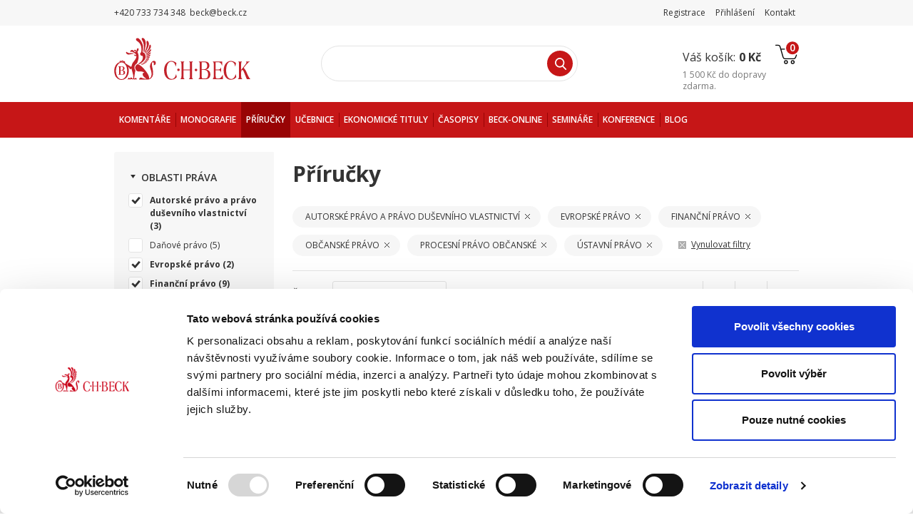

--- FILE ---
content_type: text/html; charset=UTF-8
request_url: https://www.beck.cz/prirucky?%3Bamp%3Bpublication_type=3_6&%3Bcat=66_76_73_63&%3Bdir=asc&%3Bamp%3Border=release_date&cat=63_65_66_68_72_76
body_size: 18858
content:

<!DOCTYPE html>
<!--[if lt IE 7 ]> <html lang="cs" id="top" class="no-js ie6"> <![endif]-->
<!--[if IE 7 ]>    <html lang="cs" id="top" class="no-js ie7"> <![endif]-->
<!--[if IE 8 ]>    <html lang="cs" id="top" class="no-js ie8"> <![endif]-->
<!--[if IE 9 ]>    <html lang="cs" id="top" class="no-js ie9"> <![endif]-->
<!--[if (gt IE 9)|!(IE)]><!--> <html lang="cs" id="top" class="no-js"> <!--<![endif]-->
<head>
<meta http-equiv="Content-Type" content="text/html; charset=utf-8" />
<meta http-equiv="Content-Type" content="text/html; charset=utf-8" />
<meta http-equiv="X-UA-Compatible" content="IE=edge" />
<meta http-equiv="X-UA-Compatible" content="IE=8" />
<title>Příručky  | eshop C. H. Beck</title>
<script type="text/javascript">var NATIVE_BIND_FUNC = Function.prototype.bind;</script>
<meta name="description" content="Právnická literatura a ekonomická literatura z odborných nakladatelství je u nás připravena k okamžité distribuci až k Vám domů." />
<meta name="keywords" content="knihy C. H. Beck,právnické časopisy,Beck-online,právnická literatura,ekonomická literatura" />
<meta name="robots" content="INDEX,FOLLOW" />

    <meta property="og:title" content="Příručky  | eshop C. H. Beck" />
    <meta property="og:type" content="article" />
    <meta property="og:url" content="https://www.beck.cz/prirucky?%3Bamp%3Bpublication_type=3_6&amp;%3Bcat=66_76_73_63&amp;%3Bdir=asc&amp;%3Bamp%3Border=release_date&amp;cat=63_65_66_68_72_76" />
    <meta property="og:description" content="Právnická literatura a ekonomická literatura z odborných nakladatelství je u nás připravena k okamžité distribuci až k Vám domů." />
    <meta property="og:site_name" content="" />
    <meta property="og:locale" content="cs_CZ" />

<link rel="icon" href="https://www.beck.cz/skin/frontend/beck/theme2021/favicon.ico" type="image/x-icon" />
<link rel="shortcut icon" href="https://www.beck.cz/skin/frontend/beck/theme2021/favicon.ico" type="image/x-icon" />
<!--[if lt IE 7]>
<script type="text/javascript">
//<![CDATA[
    var BLANK_URL = 'https://www.beck.cz/js/blank.html';
    var BLANK_IMG = 'https://www.beck.cz/js/spacer.gif';
//]]>
</script>
<![endif]-->
<link rel="stylesheet" type="text/css" href="https://www.beck.cz/media/css_secure/c9616a4e4fcd77bb030d3e0e3b6c4a77-1765264813.css?v1" />
<link rel="stylesheet" type="text/css" href="https://www.beck.cz/media/css_secure/53e9bc09292f0d115ec0ac168bf3e6ad-1765264815.css?v1" media="all" />
<script type="text/javascript" src="https://www.beck.cz/media/js/3409f0ac017626972c936be03c1949f3-1765264815.js?v1"></script>
<link rel="stylesheet" href="https://fonts.googleapis.com/css?family=Open+Sans:400,300,600,700,800" />
<link href="https://www.beck.cz/blog/rss/index/store_id/1/" title="Blog" rel="alternate" type="application/rss+xml" />
<link rel="canonical" href="https://www.beck.cz/prirucky?%3Bamp%3Bpublication_type=3_6&%3Bcat=66_76_73_63&%3Bdir=asc&%3Bamp%3Border=release_date&cat=63_65_66_68_72_76" />
<!--[if  (lte IE 8) & (!IEMobile)]>
<link rel="stylesheet" type="text/css" href="https://www.beck.cz/media/css_secure/01f9d45e2a761b5dd63f48b52da851d0-1765264815.css?v1" media="all" />
<![endif]-->
<!--[if (gte IE 9) | (IEMobile)]><!-->
<link rel="stylesheet" type="text/css" href="https://www.beck.cz/media/css_secure/6f7df8d3b1a60f81b660af9d9411bb54-1765264815.css?v1" media="all" />
<!--<![endif]-->

<script type="text/javascript">
//<![CDATA[
Mage.Cookies.path     = '/';
Mage.Cookies.domain   = '.www.beck.cz';
//]]>
</script>
<meta name="viewport" content="width=device-width, initial-scale=1.0, maximum-scale=1.0, user-scalable=no" />
    <script>
        /* <![CDATA[ */
        window.dataLayer = window.dataLayer || [];
        /* ]]> */
    </script>
    <!-- Google Tag Manager -->
<noscript><iframe src="//www.googletagmanager.com/ns.html?id=GTM-P5GVNH"
height="0" width="0" style="display:none;visibility:hidden"></iframe></noscript>
<script>(function(w,d,s,l,i){w[l]=w[l]||[];w[l].push({'gtm.start':
new Date().getTime(),event:'gtm.js'});var f=d.getElementsByTagName(s)[0],
j=d.createElement(s),dl=l!='dataLayer'?'&l='+l:'';j.async=true;j.src=
'//www.googletagmanager.com/gtm.js?id='+i+dl;f.parentNode.insertBefore(j,f);
})(window,document,'script','dataLayer','GTM-P5GVNH');</script>
<!-- End Google Tag Manager --><!-- head_before_end -->
<!-- /head_before_end -->

    
                    <link rel="stylesheet" type="text/css" href="https://www.beck.cz/js/leaflet/leaflet.css" />
            <script type="text/javascript" src="https://www.beck.cz/js/leaflet/leaflet.js"></script>
            <script type="text/javascript" src="https://www.beck.cz/js/leaflet/leaflet.smoothmarkerbouncing.js"></script>

            <script type="text/javascript" src="https://api.mapy.cz/loader.js"></script>
            <script type="text/javascript">Loader.load(null, {suggest: true});</script>
        
                    <link rel="stylesheet" type="text/css" href="https://www.beck.cz/js/leaflet/MarkerCluster.css" />
            <link rel="stylesheet" type="text/css" href="https://www.beck.cz/js/leaflet/MarkerCluster.Default.css" />
            <script type="text/javascript" src="https://www.beck.cz/js/leaflet/leaflet.markercluster.js"></script>
        
    
    <script type="text/javascript" src="https://www.beck.cz/js/artio/beck/map.js"></script>

<script type="text/javascript">//<![CDATA[
        var Translator = new Translate({"Please select an option.":"Vyberte pros\u00edm n\u011bjakou mo\u017enost.","This is a required field.":"Toto pole je povinn\u00e9.","Please enter a valid number in this field.":"Zadejte pros\u00edm do tohoto pole platn\u00e9 \u010d\u00edslo.","Please use numbers only in this field. Please avoid spaces or other characters such as dots or commas.":"Pou\u017eijte, pros\u00edm, pouze \u010d\u00edslice. Vyhn\u011bte se mezer\u00e1m nebo jin\u00fdm znak\u016fm.","Please use letters only (a-z or A-Z) in this field.":"V tomto poli pros\u00edm pou\u017eijte pouze p\u00edsmena (a-z nebo A-Z).","Please use only letters (a-z), numbers (0-9) or underscore(_) in this field, first character should be a letter.":"V tomto poli pros\u00edm pou\u017eijte pouze p\u00edsmena (a-z), \u010d\u00edslice (0-9), nebo podtr\u017e\u00edtka(_), prvn\u00ed znak by m\u011blo b\u00fdt p\u00edsmeno.","Please enter a valid phone number. For example (123) 456-7890 or 123-456-7890.":"Vlo\u017ete pros\u00edm platn\u00e9 telefonn\u00ed \u010d\u00edslo. Nap\u0159\u00edklad (123) 456-7890 nebo 123-456-7890.","Please enter a valid date.":"Vlo\u017ete pros\u00edm platn\u00e9 datum.","Please enter a valid email address. For example johndoe@domain.com.":"Vlo\u017ete pros\u00edm platnou emailovou adresu. Nap\u0159\u00edklad jan.novak@seznam.cz","Please make sure your passwords match.":"Ujist\u011bte se pros\u00edm, \u017ee hesla souhlas\u00ed.","Please enter a valid URL. For example http:\/\/www.example.com or www.example.com":"Vlo\u017ete pros\u00edm platnou URL. Nap\u0159\u00edklad http:\/\/www.example.com nebo www.example.com","Please enter a valid social security number. For example 123-45-6789.":"Vlo\u017ete pros\u00edm platn\u00e9 \u010d\u00edslo soci\u00e1ln\u00edho poji\u0161t\u011bn\u00ed. Nap\u0159\u00edklad 123-45-6789.","Please enter a valid zip code. For example 90602 or 90602-1234.":"Zadejte pros\u00edm platn\u00e9 PS\u010c. Nap\u0159\u00edklad 10000.","Please enter a valid zip code.":"Zadajte pros\u00edm platn\u00e9 PS\u010c.","Please use this date format: dd\/mm\/yyyy. For example 17\/03\/2006 for the 17th of March, 2006.":"Pou\u017eijte pros\u00edm tento form\u00e1t data: dd\/mm\/rrrr. Nap\u0159\u00edklad 17\/03\/2006 pro 17. b\u0159ezna, 2006.","Please enter a valid $ amount. For example $100.00.":"Vlo\u017ete pros\u00edm platn\u00fd obnos $. Nap\u0159\u00edklad $100,00.","Please select one of the above options.":"Vyberte pros\u00edm jednu z uveden\u00fdch mo\u017enost\u00ed","Please select one of the options.":"Vyberte pros\u00edm jednu z mo\u017enost\u00ed.","Please select State\/Province.":"Vyberte pros\u00edm st\u00e1t\/provincii.","Please enter a number greater than 0 in this field.":"Do tohoto pole pros\u00edm vlo\u017ete \u010d\u00edslo v\u011bt\u0161\u00ed ne\u017e 0.","Please enter a valid credit card number.":"Vlo\u017ete pros\u00edm platn\u00e9 \u010d\u00edslo kreditn\u00ed karty.","Please wait, loading...":"\u010cekejte pros\u00edm, na\u010d\u00edt\u00e1 se...","Complete":"Hotovo","Add Products":"P\u0159idat produkty","Please choose to register or to checkout as a guest":"Pros\u00edm zaregistrujte se, nebo pokra\u010dujte jako host","Please specify shipping method.":"Vyberte pros\u00edm zp\u016fsob doru\u010den\u00ed.","Please specify payment method.":"Vyberte pros\u00edm zp\u016fsob platby.","Add to Cart":"Koupit","In Stock":"Skladem","Out of Stock":"Nen\u00ed skladem","Choose a file":"Vyberte soubor","Sorry, but something went wrong. If problem persists contact the administrator, please.":"Omlouv\u00e1me se ale n\u011bco se pokazilo. Pokud probl\u00e9m p\u0159etrv\u00e1 kontaktuje pros\u00edm administr\u00e1tora webu.","A valid TaxVat must contain 8 digits.":"I\u010cO se mus\u00ed skl\u00e1dat z 8 \u010d\u00edslic.","Invalid Telephone.":"Neplatn\u00fd telef\u00f3n.","Invalid telephone.":"Neplatn\u00fd telef\u00f3n.","Invalid zip-code":"Nespr\u00e1vn\u00e9 PS\u010c","Invalid Field.":"Neplatn\u00e9 pole.","Sorry, we do not normally offer delivery to %s. Please contact us at %s for individual delivery options.":"Omlouv\u00e1me se ale b\u011b\u017en\u011b nenab\u00edz\u00edme doru\u010den\u00ed do %s. Pro individu\u00e1ln\u00ed mo\u017enosti doru\u010den\u00ed n\u00e1s kontaktujte na adrese %s.","Sorry, if you wish to place an order with delivery to %s, please contact us at %s.":"Pokud si p\u0159ejete u\u010dinit objedn\u00e1vku s doru\u010den\u00edm do %s, kontaktujte n\u00e1s pros\u00edm na e-mailu %s.","Sorry, if you wish to place an order with delivery to Slovakia, please contact us at %s.":"Pokud si p\u0159ejete u\u010dinit objedn\u00e1vku s doru\u010den\u00edm na Slovensko, kontaktujte n\u00e1s pros\u00edm na e-mailu %s.","Invalid Email Address":"Neplatn\u00e1 e-mailov\u00e1 adresa","Email address already registered. Please use another email address.":"Emailov\u00e1 adresa je ji\u017e registrov\u00e1na. Pou\u017eijte jinou, pros\u00edm."});
        //]]></script><meta name="google-site-verification" content="Jnge6W767bRdkqnfeh25IQ1imJq32d5-H9_HCSnBLoA" />
<script type="text/plain" data-cookieconsent="marketing">
!function(e,n,t,i,r,o){function s(e){if("number"!=typeof e)return e;var n=new Date;return new Date(n.getTime()+1e3*e)}var a=4e3,c="xnpe_async_hide";function p(e){return e.reduce((function(e,n){return e[n]=function(){e._.push([n.toString(),arguments])},e}),{_:[]})}function m(e,n,t){var i=t.createElement(n);i.src=e;var r=t.getElementsByTagName(n)[0];return r.parentNode.insertBefore(i,r),i}function u(e){return"[object Date]"===Object.prototype.toString.call(e)}o.target=o.target||"https://api.exponea.com",o.file_path=o.file_path||o.target+"/js/exponea.min.js",r[n]=p(["anonymize","initialize","identify","getSegments","update","track","trackLink","trackEnhancedEcommerce","getHtml","showHtml","showBanner","showWebLayer","ping","getAbTest","loadDependency","getRecommendation","reloadWebLayers","_preInitialize","_initializeConfig"]),r[n].notifications=p(["isAvailable","isSubscribed","subscribe","unsubscribe"]),r[n].segments=p(["subscribe"]),r[n]["snippetVersion"]="v2.7.0",function(e,n,t){e[n]["_"+t]={},e[n]["_"+t].nowFn=Date.now,e[n]["_"+t].snippetStartTime=e[n]["_"+t].nowFn()}(r,n,"performance"),function(e,n,t,i,r,o){e[r]={sdk:e[i],sdkObjectName:i,skipExperiments:!!t.new_experiments,sign:t.token+"/"+(o.exec(n.cookie)||["","new"])[1],path:t.target}}(r,e,o,n,i,RegExp("__exponea_etc__"+"=([\\w-]+)")),function(e,n,t){m(e.file_path,n,t)}(o,t,e),function(e,n,t,i,r,o,p){if(e.new_experiments){!0===e.new_experiments&&(e.new_experiments={});var l,f=e.new_experiments.hide_class||c,_=e.new_experiments.timeout||a,g=encodeURIComponent(o.location.href.split("#")[0]);e.cookies&&e.cookies.expires&&("number"==typeof e.cookies.expires||u(e.cookies.expires)?l=s(e.cookies.expires):e.cookies.expires.tracking&&("number"==typeof e.cookies.expires.tracking||u(e.cookies.expires.tracking))&&(l=s(e.cookies.expires.tracking))),l&&l<new Date&&(l=void 0);var d=e.target+"/webxp/"+n+"/"+o[t].sign+"/modifications.min.js?http-referer="+g+"&timeout="+_+"ms"+(l?"&cookie-expires="+Math.floor(l.getTime()/1e3):"");"sync"===e.new_experiments.mode&&o.localStorage.getItem("__exponea__sync_modifications__")?function(e,n,t,i,r){t[r][n]="<"+n+' src="'+e+'"></'+n+">",i.writeln(t[r][n]),i.writeln("<"+n+">!"+r+".init && document.writeln("+r+"."+n+'.replace("/'+n+'/", "/'+n+'-async/").replace("><", " async><"))</'+n+">")}(d,n,o,p,t):function(e,n,t,i,r,o,s,a){o.documentElement.classList.add(e);var c=m(t,i,o);function p(){r[a].init||m(t.replace("/"+i+"/","/"+i+"-async/"),i,o)}function u(){o.documentElement.classList.remove(e)}c.onload=p,c.onerror=p,r.setTimeout(u,n),r[s]._revealPage=u}(f,_,d,n,o,p,r,t)}}(o,t,i,0,n,r,e),function(e,n,t){var i;e[n]._initializeConfig(t),(null===(i=t.experimental)||void 0===i?void 0:i.non_personalized_weblayers)&&e[n]._preInitialize(t),e[n].start=function(i){i&&Object.keys(i).forEach((function(e){return t[e]=i[e]})),e[n].initialize(t)}}(r,n,o)}(document,"exponea","script","webxpClient",window,{
    target: "https://analytics-api.beck.cz",
    token: "266ca152-27df-11ee-afa9-aa88af320a54",
    experimental: {
        non_personalized_weblayers: true
    },
    // replace with current customer ID or leave commented out for an anonymous customer
    // customer: window.currentUserId,
    ping: {
        enabled: false,
    },
});
exponea.start();
</script>
<script type="text/javascript">if (typeof(mturboloader)!='undefined') mturboloader.addBlockRequest('catalog_category_layered_nochildren$left.reports.product.viewed');</script>
<script type="text/javascript">if (typeof(mturboloader)!='undefined') mturboloader.loadBlocks((location.protocol+"//www.beck.cz/mturbofrontend"), "[base64],,");</script>

    <style>
        .php-beckprofit {
            display: none;
        }
    </style>
</head>
<body class="lang-cs  catalogsearch-result-index">

<script>
    //<![CDATA[
    /**
 * Yireo Webp for Magento
 *
 * @author      Yireo (https://www.yireo.com/)
 * @copyright   Copyright (c) 2015 Yireo (https://www.yireo.com/)
 * @license     GNU General Public License
 */

var YireoWebp = {

    /**
     * Browser supports WebP.
     */
    supports: null,

    tester: '',

    /**
     * Check if browser supports WebP.
     */
    load: function () {
        if (document.cookie.indexOf('webp=') !== -1) { // already checked
            YireoWebp.supports = document.cookie.indexOf('webp=1') !== -1; // load checking result from cookies
        }

        if (YireoWebp.supports === null) { // not checked yet
            var tester = new Image();
            tester.src = YireoWebp.tester;

            tester.onload = function () {
                if (tester.width > 0 && tester.height > 0) { // browser supports WebP
                    YireoWebp.remember(true);
                } else { // browser does not support WebP
                    YireoWebp.remember(false);
                }
            };

            tester.onerror = function () { // browser does not support WebP
                YireoWebp.remember(false);
            };
        }
    },

    /**
     * Remember checking result in cookies and continue images showing.
     *
     * @param result
     */
    remember: function (result) {
        document.cookie = 'webp=' + (result === true ? '1' : '0'); // remember checking result in cookies
        YireoWebp.supports = result;
    },

    /**
     * Set images type according to checking result.
     */
    set: function (image) {
        YireoWebp._set(image, 'src');
        YireoWebp._set(image, 'data-src');
        YireoWebp._set(image, 'data-hover');

        image.removeAttribute('onload');
    },

    /**
     * Set WebP for image attribute.
     *
     * @param image
     * @param attr
     * @private
     */
    _set: function (image, attr) {
        var webp = image.getAttribute('data-webp-' + attr);
        var orig = image.getAttribute('data-orig-' + attr);

        if (webp && orig) {
            if (YireoWebp.supports) {
                image.setAttribute(attr, webp); // set WebP if browser supports
            } else {
                image.setAttribute(attr, orig); // set original image (jpg, gif, png)
            }

            image.removeAttribute('data-webp-' + attr);
            image.removeAttribute('data-orig-' + attr);
        }
    },

    /**
     * Set WebP in configurable swatches.
     */
    catalog: function () {
        if (YireoWebp.supports) { // the browser support WebP
            try {
                confData.each(function (configurable) { // process all configurable products on catalog page
                    for (var simpleId in configurable.optionProducts) { // process all simple products on catalog page
                        var simple = configurable.optionProducts[simpleId];

                        try {
                            simple.small_image = simple.small_image_webp; // replace orig JPG image by WebP
                        } catch (e) {
                            // non small image WebP
                        }

                        try {
                            simple.hover = simple.hover_webp; // replace orig JPG image by WebP
                        } catch (e) {
                            // non hover image WebP
                        }
                    }
                });
            } catch (e) {
                // non catalog page
            }
        }
    }
}
    YireoWebp.tester = "https://www.beck.cz/skin/frontend/base/default/images/webp/test.webp";
    YireoWebp.load();
    //]]>
</script>    

    <noscript>
        <div class="global-site-notice noscript">
            <div class="notice-inner">
                <p>
                    <strong>Vypadá, že máte ve Vašem prohlížeči vypnutý JavaScript.</strong><br />
                    Musíte mít JavaScript povolený, abyste mohl využívat funkčnost těchto stránek.                </p>
            </div>
        </div>
    </noscript>



<div class="header_info">
    <p><em class="icon-p2"></em> +420 733 734 348&nbsp;<em class="icon-e2"></em> beck@beck.cz&nbsp;</p>
<p><strong>&nbsp;&nbsp;</strong></p>    <div class="links">
        <ul class="top-links hide-mobile" style="float:right;">
            <li>
            <a href="https://www.beck.cz/customer/account/create/" title="Založit účet">Registrace</a>
        </li>
        <li>
            <a href="https://www.beck.cz/customer/account/login/" title="Přihlásit se">Přihlášení</a>
        </li>
        <li>
        <a href="https://www.beck.cz/kontakty/" title="Kontakt">Kontakt</a>
    </li>
</ul>
<div class="store-language-container" style="float:right;padding:9px 5px 0;">
    </div>
<ul class="top-links show-mobile">
    <li><a class="shopping-icon" href="https://www.beck.cz/checkout/cart/" title="Nákupní košík">0</a></li>
</ul>
    </div>
</div>

<header class="site-header row" id="header">

    <!--<div class="store-language-container" style="float:right;padding:9px 5px 0;">
            </div>-->

	<div class="header_right">
		<div class="cart-preview">
    <a href="https://www.beck.cz/checkout/cart/" title="Nákupní košík">
        <span class="label">Váš košík:</span>
        <span class="price">0 Kč</span>
        <span class="qty">0</span>
    </a>
                <span class="free-delivery__text"><b><span class="price">1 500 Kč</span></b> do <b>dopravy zdarma</b>.</span>
    </div>
	</div>

    <a href="https://www.beck.cz/" class="logo" title="C. H. Beck"></a>

    <div class="mobile-menu show-tablet">
    <a href="#" class="js-toggle mobile-menu__button"></a>
    <div class="mobile-menu__container">
                <div class="mobile-menu__current level2-invisible"><a href="https://www.beck.cz/">Domů</a>
        </div>
        <div class="mobile-menu__current level2-visible">
            <a href="#" class="js-back">
                <i class="icon-angle-left"></i>Zpět            </a>
        </div>
        <div class="mobile-menu__list-title js-move-categories level2-invisible">Kategorie</div>
        <ul class="mobile-menu__list mobile-menu__list--first">
                    </ul>

        <div class="mobile-menu__list-title level2-invisible">Uživatelský účet</div>
        <ul class="mobile-menu__list level2-invisible">
                            <li><a href="https://www.beck.cz/customer/account/login/">Přihlásit se</a></li>
                <li><a href="https://www.beck.cz/customer/account/create/">Založit účet</a></li>
                    </ul>

            </div>
</div>
    <div class="search-form">
    <form id="search_mini_form" action="https://www.beck.cz/catalogsearch/result/" method="get">
        <div class="form-search">
            <input class="js-mobile-placeholder input-text" type="text" id="search" name="q" value="" maxlength="25" autocomplete="off" />
            <button type="submit" class="button" title="Hledat ">Hledat </button>
            <div id="search_autocomplete" class="search-autocomplete"></div>
            <script type="text/javascript">
            //<![CDATA[
                var searchForm = new Varien.searchForm('search_mini_form', 'search', '');
                searchForm.initAutocomplete('https://www.beck.cz/searchautocomplete/suggest/result/', 'search_autocomplete');
            //]]>
            </script>
        </div>
    </form>
    <!--div id="search_autocomplete" class="search-autocomplete"></div-->
</div>


<!--form id="search_mini_form" action="https://www.beck.cz/catalogsearch/result/" method="get">
    <div class="form-search">
        <label for="search">Search:</label>
        <input id="search" type="text" name="q" value=""  class="input-text" />
        <button type="submit" title="Hledat " class="button"><strong><i class="fa fa-search"></i></strong></button>
        <div id="search_autocomplete" class="search-autocomplete"></div>
        <script type="text/javascript">
        //<![CDATA[
            var searchForm = new Varien.searchForm('search_mini_form', 'search', '');
            searchForm.initAutocomplete('https://www.beck.cz/searchautocomplete/suggest/result/', 'search_autocomplete');
        //]]>
        </script>

    </div>
</form>
<div id="search_mini_toggle"><i class="fa fa-search"></i></div-->

    
	<nav id="nav" class="row main-nav">
		<div class="hide-tablet">
			<ul class="nav-primary">
    <li class="homepage">
        <a href="https://www.beck.cz/" title="Hlavní stránka">
            <span class="fa fa-home">Hlavní stránka</span>
        </a>
    </li>

    
                                        <li class="header-links">
                <a href="https://www.beck.cz/komentare" title="Komentáře">
                    <span>Komentáře</span>
                    <i class="arrow"></i>
                </a>
                                <div class="level-top">
                    <div class="cats"><h3>Kategorie</h3><ul><li><a href="https://www.beck.cz/komentare?cat=63">Autorské právo a právo duševního vlastnictví</a></li><li><a href="https://www.beck.cz/komentare?cat=64">Daňové právo</a></li><li><a href="https://www.beck.cz/komentare?cat=65">Evropské právo</a></li><li><a href="https://www.beck.cz/komentare?cat=66">Finanční právo</a></li><li><a href="https://www.beck.cz/komentare?cat=67">Mezinárodní právo</a></li><li><a href="https://www.beck.cz/komentare?cat=68">Občanské právo</a></li><li><a href="https://www.beck.cz/komentare?cat=69">Obchodní právo</a></li><li><a href="https://www.beck.cz/komentare?cat=70">Judikatura</a></li><li><a href="https://www.beck.cz/komentare?cat=71">Pracovní právo a právo sociálního zabezpečení</a></li><li><a href="https://www.beck.cz/komentare?cat=72">Procesní právo občanské</a></li><li><a href="https://www.beck.cz/komentare?cat=73">Soutěžní právo</a></li><li><a href="https://www.beck.cz/komentare?cat=74">Správní právo</a></li><li><a href="https://www.beck.cz/komentare?cat=75">Trestní právo</a></li><li><a href="https://www.beck.cz/komentare?cat=76">Ústavní právo</a></li></ul></div>                                        <div class="right">
                        <ul>
                            <li><a href="https://www.beck.cz/komentare?order=date_created&dir=desc">Novinky</a></li>
                            <li><a href="https://www.beck.cz/komentare?order=saleability&dir=desc">Nejprodávanější</a></li>
                        </ul>
                                                <div class="block">
                            <p><a href="https://www.beck.cz/zakon-o-pozemnich-komunikacich-komentar-2-vydani"><img src=" /media/wysiwyg/543x312_BK118_543_x_312.png" loading="lazy" /></a></p>                        </div>
                                            </div>
                </div>
                            </li>
                                                <li class="header-links">
                <a href="https://www.beck.cz/monografie" title="Monografie">
                    <span>Monografie</span>
                    <i class="arrow"></i>
                </a>
                                <div class="level-top">
                    <div class="cats"><h3>Kategorie</h3><ul><li><a href="https://www.beck.cz/monografie?cat=63">Autorské právo a právo duševního vlastnictví</a></li><li><a href="https://www.beck.cz/monografie?cat=64">Daňové právo</a></li><li><a href="https://www.beck.cz/monografie?cat=65">Evropské právo</a></li><li><a href="https://www.beck.cz/monografie?cat=66">Finanční právo</a></li><li><a href="https://www.beck.cz/monografie?cat=67">Mezinárodní právo</a></li><li><a href="https://www.beck.cz/monografie?cat=68">Občanské právo</a></li><li><a href="https://www.beck.cz/monografie?cat=69">Obchodní právo</a></li><li><a href="https://www.beck.cz/monografie?cat=71">Pracovní právo a právo sociálního zabezpečení</a></li><li><a href="https://www.beck.cz/monografie?cat=72">Procesní právo občanské</a></li><li><a href="https://www.beck.cz/monografie?cat=73">Soutěžní právo</a></li><li><a href="https://www.beck.cz/monografie?cat=74">Správní právo</a></li><li><a href="https://www.beck.cz/monografie?cat=75">Trestní právo</a></li><li><a href="https://www.beck.cz/monografie?cat=76">Ústavní právo</a></li></ul></div>                                        <div class="right">
                        <ul>
                            <li><a href="https://www.beck.cz/monografie?order=date_created&dir=desc">Novinky</a></li>
                            <li><a href="https://www.beck.cz/monografie?order=saleability&dir=desc">Nejprodávanější</a></li>
                        </ul>
                                                <div class="block">
                            <p><a href="https://www.beck.cz/verejna-podpora-v-ceske-republice"><img src=" /media/wysiwyg/543x312_EPI194_543_x_312.png" loading="lazy" /></a></p>                        </div>
                                            </div>
                </div>
                            </li>
                                                <li class="header-links">
                <a href="https://www.beck.cz/prirucky" title="Příručky">
                    <span>Příručky</span>
                    <i class="arrow"></i>
                </a>
                                <div class="level-top">
                    <div class="cats"><h3>Kategorie</h3><ul><li><a href="https://www.beck.cz/prirucky?cat=63">Autorské právo a právo duševního vlastnictví</a></li><li><a href="https://www.beck.cz/prirucky?cat=64">Daňové právo</a></li><li><a href="https://www.beck.cz/prirucky?cat=65">Evropské právo</a></li><li><a href="https://www.beck.cz/prirucky?cat=66">Finanční právo</a></li><li><a href="https://www.beck.cz/prirucky?cat=67">Mezinárodní právo</a></li><li><a href="https://www.beck.cz/prirucky?cat=68">Občanské právo</a></li><li><a href="https://www.beck.cz/prirucky?cat=69">Obchodní právo</a></li><li><a href="https://www.beck.cz/prirucky?cat=70">Judikatura</a></li><li><a href="https://www.beck.cz/prirucky?cat=71">Pracovní právo a právo sociálního zabezpečení</a></li><li><a href="https://www.beck.cz/prirucky?cat=72">Procesní právo občanské</a></li><li><a href="https://www.beck.cz/prirucky?cat=73">Soutěžní právo</a></li><li><a href="https://www.beck.cz/prirucky?cat=74">Správní právo</a></li><li><a href="https://www.beck.cz/prirucky?cat=75">Trestní právo</a></li><li><a href="https://www.beck.cz/prirucky?cat=76">Ústavní právo</a></li></ul></div>                                        <div class="right">
                        <ul>
                            <li><a href="https://www.beck.cz/prirucky?order=date_created&dir=desc">Novinky</a></li>
                            <li><a href="https://www.beck.cz/prirucky?order=saleability&dir=desc">Nejprodávanější</a></li>
                        </ul>
                                                <div class="block">
                            <p><a href="https://www.beck.cz/prakticky-uvod-do-stavebniho-prava"><img src=" /media/wysiwyg/543x312_PP218_543_x_312_1.png" loading="lazy"  /></a></p>                        </div>
                                            </div>
                </div>
                            </li>
                                                <li class="header-links">
                <a href="https://www.beck.cz/ucebnice" title="Učebnice">
                    <span>Učebnice</span>
                    <i class="arrow"></i>
                </a>
                                <div class="level-top">
                    <div class="cats"><h3>Kategorie</h3><ul><li><a href="https://www.beck.cz/ucebnice?cat=63">Autorské právo a právo duševního vlastnictví</a></li><li><a href="https://www.beck.cz/ucebnice?cat=65">Evropské právo</a></li><li><a href="https://www.beck.cz/ucebnice?cat=66">Finanční právo</a></li><li><a href="https://www.beck.cz/ucebnice?cat=67">Mezinárodní právo</a></li><li><a href="https://www.beck.cz/ucebnice?cat=68">Občanské právo</a></li><li><a href="https://www.beck.cz/ucebnice?cat=69">Obchodní právo</a></li><li><a href="https://www.beck.cz/ucebnice?cat=70">Judikatura</a></li><li><a href="https://www.beck.cz/ucebnice?cat=71">Pracovní právo a právo sociálního zabezpečení</a></li><li><a href="https://www.beck.cz/ucebnice?cat=72">Procesní právo občanské</a></li><li><a href="https://www.beck.cz/ucebnice?cat=73">Soutěžní právo</a></li><li><a href="https://www.beck.cz/ucebnice?cat=74">Správní právo</a></li><li><a href="https://www.beck.cz/ucebnice?cat=75">Trestní právo</a></li><li><a href="https://www.beck.cz/ucebnice?cat=76">Ústavní právo</a></li></ul></div>                                        <div class="right">
                        <ul>
                            <li><a href="https://www.beck.cz/ucebnice?order=date_created&dir=desc">Novinky</a></li>
                            <li><a href="https://www.beck.cz/ucebnice?order=saleability&dir=desc">Nejprodávanější</a></li>
                        </ul>
                                                <div class="block">
                            <p><a href="https://www.beck.cz/pracovni-pravo-2-vydani"><img src=" /media/wysiwyg/543x312_AI39_543_x_312.png" loading="lazy" /></a></p>                        </div>
                                            </div>
                </div>
                            </li>
                                                <li class="header-links">
                <a href="https://www.beck.cz/ekonomicke-tituly" title="Ekonomické tituly">
                    <span>Ekonomické tituly</span>
                    <i class="arrow"></i>
                </a>
                            </li>
                                                <li class="header-links">
                <a href="https://www.beck.cz/casopisy" title="Časopisy">
                    <span>Časopisy</span>
                    <i class="arrow"></i>
                </a>
                            </li>
            
    <li class="header-links">
        <a href="http://www.beck-online.cz" target="_blank"><span>BECK-ONLINE</span></a> <a href="http://www.beck-seminare.cz" target="_blank"><span>Semin&aacute;ře</span></a> <a href="http://www.beck-konference.cz" target="_blank"><span>Konference</span></a> <a href="https://www.beck.cz/blog/"><span class="red"><strong>Blog</strong></span></a>    </li>

</ul>		</div>
	</nav>
</header>

<div class="empty-content"></div>


<div class="row ">
            
    <div class="col-left sidebar">
        <div class="section-header normal show-tablet">
    <h1>Učebnice</h1>
    <a href="#" class="js-show-filters show-filters-btn"></a>
    <a href="#" class="js-show-nav show-nav-btn"></a>
</div>
    <div class="show-tablet">
                                </div>

    
            
        <div class="category-filters">
            <header class="show-tablet filters-header">Filtry</header>

                                        
                                                
                                                                    <div class="filter-box deletable " id="filter_" >
                            <header class="">Oblasti práva</header>
                            	<ol id="layer_item_693e8d2989995" class="m-filter-item-list ">
			<li>
            <label class="styled">
										<input type="checkbox" class="m-selected-filter-item-checkbox checked" checked="checked" data-url="https://www.beck.cz/prirucky?%3Bamp%3Border=release_date&amp;%3Bamp%3Bpublication_type=3_6&amp;%3Bcat=66_76_73_63&amp;%3Bdir=asc&amp;cat=65_66_68_72_76" />
				<span class="label m-selected-filter-item-label">
					<a href="https://www.beck.cz/prirucky?%3Bamp%3Border=release_date&amp;%3Bamp%3Bpublication_type=3_6&amp;%3Bcat=66_76_73_63&amp;%3Bdir=asc&amp;cat=65_66_68_72_76" class="selected" title="Autorské právo a právo duševního vlastnictví">Autorské právo a právo duševního vlastnictví</a>
											(3)
									</span>
						            </label>
		</li>
			<li>
            <label class="styled">
										<input type="checkbox" class="m-selected-filter-item-checkbox" data-url="https://www.beck.cz/prirucky?%3Bamp%3Border=release_date&amp;%3Bamp%3Bpublication_type=3_6&amp;%3Bcat=66_76_73_63&amp;%3Bdir=asc&amp;cat=63_64_65_66_68_72_76" />
				<span class="label m-selected-filter-item-label">
					<a href="https://www.beck.cz/prirucky?%3Bamp%3Border=release_date&amp;%3Bamp%3Bpublication_type=3_6&amp;%3Bcat=66_76_73_63&amp;%3Bdir=asc&amp;cat=63_64_65_66_68_72_76" title="Daňové právo">Daňové právo</a>
											(5)
									</span>
						            </label>
		</li>
			<li>
            <label class="styled">
										<input type="checkbox" class="m-selected-filter-item-checkbox checked" checked="checked" data-url="https://www.beck.cz/prirucky?%3Bamp%3Border=release_date&amp;%3Bamp%3Bpublication_type=3_6&amp;%3Bcat=66_76_73_63&amp;%3Bdir=asc&amp;cat=63_66_68_72_76" />
				<span class="label m-selected-filter-item-label">
					<a href="https://www.beck.cz/prirucky?%3Bamp%3Border=release_date&amp;%3Bamp%3Bpublication_type=3_6&amp;%3Bcat=66_76_73_63&amp;%3Bdir=asc&amp;cat=63_66_68_72_76" class="selected" title="Evropské právo">Evropské právo</a>
											(2)
									</span>
						            </label>
		</li>
			<li>
            <label class="styled">
										<input type="checkbox" class="m-selected-filter-item-checkbox checked" checked="checked" data-url="https://www.beck.cz/prirucky?%3Bamp%3Border=release_date&amp;%3Bamp%3Bpublication_type=3_6&amp;%3Bcat=66_76_73_63&amp;%3Bdir=asc&amp;cat=63_65_68_72_76" />
				<span class="label m-selected-filter-item-label">
					<a href="https://www.beck.cz/prirucky?%3Bamp%3Border=release_date&amp;%3Bamp%3Bpublication_type=3_6&amp;%3Bcat=66_76_73_63&amp;%3Bdir=asc&amp;cat=63_65_68_72_76" class="selected" title="Finanční právo">Finanční právo</a>
											(9)
									</span>
						            </label>
		</li>
			<li>
            <label class="styled">
										<input type="checkbox" class="m-selected-filter-item-checkbox" data-url="https://www.beck.cz/prirucky?%3Bamp%3Border=release_date&amp;%3Bamp%3Bpublication_type=3_6&amp;%3Bcat=66_76_73_63&amp;%3Bdir=asc&amp;cat=63_65_66_67_68_72_76" />
				<span class="label m-selected-filter-item-label">
					<a href="https://www.beck.cz/prirucky?%3Bamp%3Border=release_date&amp;%3Bamp%3Bpublication_type=3_6&amp;%3Bcat=66_76_73_63&amp;%3Bdir=asc&amp;cat=63_65_66_67_68_72_76" title="Mezinárodní právo">Mezinárodní právo</a>
											(1)
									</span>
						            </label>
		</li>
			<li>
            <label class="styled">
										<input type="checkbox" class="m-selected-filter-item-checkbox checked" checked="checked" data-url="https://www.beck.cz/prirucky?%3Bamp%3Border=release_date&amp;%3Bamp%3Bpublication_type=3_6&amp;%3Bcat=66_76_73_63&amp;%3Bdir=asc&amp;cat=63_65_66_72_76" />
				<span class="label m-selected-filter-item-label">
					<a href="https://www.beck.cz/prirucky?%3Bamp%3Border=release_date&amp;%3Bamp%3Bpublication_type=3_6&amp;%3Bcat=66_76_73_63&amp;%3Bdir=asc&amp;cat=63_65_66_72_76" class="selected" title="Občanské právo">Občanské právo</a>
											(39)
									</span>
						            </label>
		</li>
			<li>
            <label class="styled">
										<input type="checkbox" class="m-selected-filter-item-checkbox" data-url="https://www.beck.cz/prirucky?%3Bamp%3Border=release_date&amp;%3Bamp%3Bpublication_type=3_6&amp;%3Bcat=66_76_73_63&amp;%3Bdir=asc&amp;cat=63_65_66_68_69_72_76" />
				<span class="label m-selected-filter-item-label">
					<a href="https://www.beck.cz/prirucky?%3Bamp%3Border=release_date&amp;%3Bamp%3Bpublication_type=3_6&amp;%3Bcat=66_76_73_63&amp;%3Bdir=asc&amp;cat=63_65_66_68_69_72_76" title="Obchodní právo">Obchodní právo</a>
											(11)
									</span>
						            </label>
		</li>
			<li>
            <label class="styled">
										<input type="checkbox" class="m-selected-filter-item-checkbox" data-url="https://www.beck.cz/prirucky?%3Bamp%3Border=release_date&amp;%3Bamp%3Bpublication_type=3_6&amp;%3Bcat=66_76_73_63&amp;%3Bdir=asc&amp;cat=63_65_66_68_70_72_76" />
				<span class="label m-selected-filter-item-label">
					<a href="https://www.beck.cz/prirucky?%3Bamp%3Border=release_date&amp;%3Bamp%3Bpublication_type=3_6&amp;%3Bcat=66_76_73_63&amp;%3Bdir=asc&amp;cat=63_65_66_68_70_72_76" title="Judikatura">Judikatura</a>
											(73)
									</span>
						            </label>
		</li>
			<li>
            <label class="styled">
										<input type="checkbox" class="m-selected-filter-item-checkbox" data-url="https://www.beck.cz/prirucky?%3Bamp%3Border=release_date&amp;%3Bamp%3Bpublication_type=3_6&amp;%3Bcat=66_76_73_63&amp;%3Bdir=asc&amp;cat=63_65_66_68_71_72_76" />
				<span class="label m-selected-filter-item-label">
					<a href="https://www.beck.cz/prirucky?%3Bamp%3Border=release_date&amp;%3Bamp%3Bpublication_type=3_6&amp;%3Bcat=66_76_73_63&amp;%3Bdir=asc&amp;cat=63_65_66_68_71_72_76" title="Pracovní právo a právo sociálního zabezpečení">Pracovní právo a právo sociálního zabezpečení</a>
											(8)
									</span>
						            </label>
		</li>
			<li>
            <label class="styled">
										<input type="checkbox" class="m-selected-filter-item-checkbox checked" checked="checked" data-url="https://www.beck.cz/prirucky?%3Bamp%3Border=release_date&amp;%3Bamp%3Bpublication_type=3_6&amp;%3Bcat=66_76_73_63&amp;%3Bdir=asc&amp;cat=63_65_66_68_76" />
				<span class="label m-selected-filter-item-label">
					<a href="https://www.beck.cz/prirucky?%3Bamp%3Border=release_date&amp;%3Bamp%3Bpublication_type=3_6&amp;%3Bcat=66_76_73_63&amp;%3Bdir=asc&amp;cat=63_65_66_68_76" class="selected" title="Procesní právo občanské">Procesní právo občanské</a>
											(10)
									</span>
						            </label>
		</li>
			<li>
            <label class="styled">
										<input type="checkbox" class="m-selected-filter-item-checkbox" data-url="https://www.beck.cz/prirucky?%3Bamp%3Border=release_date&amp;%3Bamp%3Bpublication_type=3_6&amp;%3Bcat=66_76_73_63&amp;%3Bdir=asc&amp;cat=63_65_66_68_72_73_76" />
				<span class="label m-selected-filter-item-label">
					<a href="https://www.beck.cz/prirucky?%3Bamp%3Border=release_date&amp;%3Bamp%3Bpublication_type=3_6&amp;%3Bcat=66_76_73_63&amp;%3Bdir=asc&amp;cat=63_65_66_68_72_73_76" title="Soutěžní právo">Soutěžní právo</a>
											(3)
									</span>
						            </label>
		</li>
			<li>
            <label class="styled">
										<input type="checkbox" class="m-selected-filter-item-checkbox" data-url="https://www.beck.cz/prirucky?%3Bamp%3Border=release_date&amp;%3Bamp%3Bpublication_type=3_6&amp;%3Bcat=66_76_73_63&amp;%3Bdir=asc&amp;cat=63_65_66_68_72_74_76" />
				<span class="label m-selected-filter-item-label">
					<a href="https://www.beck.cz/prirucky?%3Bamp%3Border=release_date&amp;%3Bamp%3Bpublication_type=3_6&amp;%3Bcat=66_76_73_63&amp;%3Bdir=asc&amp;cat=63_65_66_68_72_74_76" title="Správní právo">Správní právo</a>
											(19)
									</span>
						            </label>
		</li>
			<li>
            <label class="styled">
										<input type="checkbox" class="m-selected-filter-item-checkbox" data-url="https://www.beck.cz/prirucky?%3Bamp%3Border=release_date&amp;%3Bamp%3Bpublication_type=3_6&amp;%3Bcat=66_76_73_63&amp;%3Bdir=asc&amp;cat=63_65_66_68_72_75_76" />
				<span class="label m-selected-filter-item-label">
					<a href="https://www.beck.cz/prirucky?%3Bamp%3Border=release_date&amp;%3Bamp%3Bpublication_type=3_6&amp;%3Bcat=66_76_73_63&amp;%3Bdir=asc&amp;cat=63_65_66_68_72_75_76" title="Trestní právo">Trestní právo</a>
											(6)
									</span>
						            </label>
		</li>
			<li>
            <label class="styled">
										<input type="checkbox" class="m-selected-filter-item-checkbox checked" checked="checked" data-url="https://www.beck.cz/prirucky?%3Bamp%3Border=release_date&amp;%3Bamp%3Bpublication_type=3_6&amp;%3Bcat=66_76_73_63&amp;%3Bdir=asc&amp;cat=63_65_66_68_72" />
				<span class="label m-selected-filter-item-label">
					<a href="https://www.beck.cz/prirucky?%3Bamp%3Border=release_date&amp;%3Bamp%3Bpublication_type=3_6&amp;%3Bcat=66_76_73_63&amp;%3Bdir=asc&amp;cat=63_65_66_68_72" class="selected" title="Ústavní právo">Ústavní právo</a>
											(9)
									</span>
						            </label>
		</li>
		</ol>
                    <a class="clear-filters" href="https://www.beck.cz/prirucky?%3Bamp%3Border=release_date&%3Bamp%3Bpublication_type=3_6&%3Bcat=66_76_73_63&%3Bdir=asc">Vynulovat filtry</a>
    		<script>
	//<![CDATA[
		document.observe('dom:loaded', function(event) {
			$$('#layer_item_693e8d2989995 .m-selected-filter-item-checkbox').each(function(checkbox) {
				checkbox.observe('click', function(event) {
					setLocation(decodeURIComponent(checkbox.readAttribute('data-url')));
				});
			});
		});
	//]]>
	</script>
                        </div>
                        <hr class="hide-tablet dotted  deletable">
                        <hr class="show-tablet  deletable">

                                                                                
                                                
                                                            
        </div>

    
    <div class="category-filters category-filters-banner">
                    </div>

    <script>
        Array.prototype.getUnique = function () {
            var u = {}, a = [];
            for (var i = 0, l = this.length; i < l; ++i) {
                if (u.hasOwnProperty(this[i])) {
                    continue;
                }

                if (this[i] !== undefined) {
                    a.push(this[i]);
                    u[this[i]] = 1;
                }
            }
            return a;
        };


        function setFilters() {
            var strParts = [];
            var search = {};
            var searchString = document.location.search.substring(1);

            if (searchString) {
                var searchParts = searchString.split("&");

                var searchPartsMap = {};
                var i = searchParts.length;

                while (i-- > 0) {
                    var split = searchParts[i].split("=");

                    searchPartsMap[split[0]] = split[1].split("_");
                }

                search = searchPartsMap;
            }

            jQuery('.category-filters INPUT:checked').each(function (e) {
                var $this = jQuery(this);
                var value = $this.val() || "";
                var name = $this.attr('name') || "";
                name = name.replace("[]", "");
                search[name] = search[name] || [];
                search[name].push(value);

            });

            jQuery('.category-filters INPUT:not(:checked)').each(function (e) {
                var $this = jQuery(this);
                var value = $this.val() || "";
                var name = $this.attr('name') || "";
                name = name.replace("[]", "");

                for (var key in search[name]) {
                    if (search[name][key] == value) {
                        delete search[name][key];
                    }
                }
            });

            for (var key in search) {
                var s = search[key].getUnique();

                if (s.length) {
                    strParts.push(key + "=" + s.join("_"));
                }
            }

            var addr = "https://www.beck.cz/prirucky?%3Bamp%3Border=release_date&%3Bamp%3Bpublication_type=3_6&%3Bcat=66_76_73_63&%3Bdir=asc".replace(/\?.*/, '');

            if (addr.indexOf("?") !== -1) {
                addr += "&";
            } else {
                addr += "?";
            }
            addr += strParts.join("&");

            window.location.href = addr;
        }

    </script>
<div class="product-viewed-lazy-wrapper"><div id="catalog_category_layered_nochildren$left.reports.product.viewed"></div>
			<script type="text/javascript">
			//<![CDATA[
			function fillBlockcatalog_category_layered_nochildren_left_reports_product_viewed() {
		
				if (typeof(mturboloader)=='undefined')
					return;
		
				if (mturboloader.complete)
				{
					$('catalog_category_layered_nochildren$left.reports.product.viewed').replace(mturboloader.getBlock('catalog_category_layered_nochildren$left.reports.product.viewed'));
					document.fire('mturbo:catalog_category_layered_nochildren_left_reports_product_viewed');
				}
		    	else
		    		setTimeout('fillBlockcatalog_category_layered_nochildren_left_reports_product_viewed()', 100);
		    				
		    }
		    		
			fillBlockcatalog_category_layered_nochildren_left_reports_product_viewed();
		//]]>
		</script></div>    </div>
    <div class="col-main">
        <div class="section-header normal hide-tablet">
    <h1>Příručky</h1>
</div>

        <div class="hide-tablet">
                                </div>

    
<ul class="selected-filtres">
            <li>
            <span title="Kategorie">Autorské právo a právo duševního vlastnictví</span>
            <a href="https://www.beck.cz/prirucky?%3Bamp%3Border=release_date&%3Bamp%3Bpublication_type=3_6&%3Bcat=66_76_73_63&%3Bdir=asc&cat=65_66_68_72_76" class="close" title="Vynulovat filtry">x</a>
        </li>
            <li>
            <span title="Kategorie">Evropské právo</span>
            <a href="https://www.beck.cz/prirucky?%3Bamp%3Border=release_date&%3Bamp%3Bpublication_type=3_6&%3Bcat=66_76_73_63&%3Bdir=asc&cat=63_66_68_72_76" class="close" title="Vynulovat filtry">x</a>
        </li>
            <li>
            <span title="Kategorie">Finanční právo</span>
            <a href="https://www.beck.cz/prirucky?%3Bamp%3Border=release_date&%3Bamp%3Bpublication_type=3_6&%3Bcat=66_76_73_63&%3Bdir=asc&cat=63_65_68_72_76" class="close" title="Vynulovat filtry">x</a>
        </li>
            <li>
            <span title="Kategorie">Občanské právo</span>
            <a href="https://www.beck.cz/prirucky?%3Bamp%3Border=release_date&%3Bamp%3Bpublication_type=3_6&%3Bcat=66_76_73_63&%3Bdir=asc&cat=63_65_66_72_76" class="close" title="Vynulovat filtry">x</a>
        </li>
            <li>
            <span title="Kategorie">Procesní právo občanské</span>
            <a href="https://www.beck.cz/prirucky?%3Bamp%3Border=release_date&%3Bamp%3Bpublication_type=3_6&%3Bcat=66_76_73_63&%3Bdir=asc&cat=63_65_66_68_76" class="close" title="Vynulovat filtry">x</a>
        </li>
            <li>
            <span title="Kategorie">Ústavní právo</span>
            <a href="https://www.beck.cz/prirucky?%3Bamp%3Border=release_date&%3Bamp%3Bpublication_type=3_6&%3Bcat=66_76_73_63&%3Bdir=asc&cat=63_65_66_68_72" class="close" title="Vynulovat filtry">x</a>
        </li>
        <li class="remove">
        <a href="https://www.beck.cz/prirucky?%3Bamp%3Border=release_date&amp;%3Bamp%3Bpublication_type=3_6&amp;%3Bcat=66_76_73_63&amp;%3Bdir=asc">Vynulovat filtry</a>
    </li>
</ul>

<div class="category-products">
    <div class="category-nav">
            <div class="col-50 order-by flex">
            <div class="sort-by">
                <label>Řazení:</label>
                <select onchange="window.location.href = this.value" title="Řazení">
                                            <option
                             selected="selected"                            value="https://www.beck.cz/prirucky?%3Bamp%3Border=release_date&amp;%3Bamp%3Bpublication_type=3_6&amp;%3Bcat=66_76_73_63&amp;%3Bdir=asc&amp;cat=63_65_66_68_72_76&amp;dir=desc&amp;order=date_created"
                        >nejnovější</option>
                                            <option
                                                        value="https://www.beck.cz/prirucky?%3Bamp%3Border=release_date&amp;%3Bamp%3Bpublication_type=3_6&amp;%3Bcat=66_76_73_63&amp;%3Bdir=asc&amp;cat=63_65_66_68_72_76&amp;dir=desc&amp;order=relevance"
                        >Relevance</option>
                                            <option
                                                        value="https://www.beck.cz/prirucky?%3Bamp%3Border=release_date&amp;%3Bamp%3Bpublication_type=3_6&amp;%3Bcat=66_76_73_63&amp;%3Bdir=asc&amp;cat=63_65_66_68_72_76&amp;dir=desc&amp;order=saleability"
                        >nejprodávanější</option>
                                            <option
                                                        value="https://www.beck.cz/prirucky?%3Bamp%3Border=release_date&amp;%3Bamp%3Bpublication_type=3_6&amp;%3Bcat=66_76_73_63&amp;%3Bdir=asc&amp;cat=63_65_66_68_72_76&amp;dir=asc&amp;order=name"
                        >Název (A-Z)</option>
                                            <option
                                                        value="https://www.beck.cz/prirucky?%3Bamp%3Border=release_date&amp;%3Bamp%3Bpublication_type=3_6&amp;%3Bcat=66_76_73_63&amp;%3Bdir=asc&amp;cat=63_65_66_68_72_76&amp;dir=asc&amp;order=price"
                        >cena (od nejnižší)</option>
                                            <option
                                                        value="https://www.beck.cz/prirucky?%3Bamp%3Border=release_date&amp;%3Bamp%3Bpublication_type=3_6&amp;%3Bcat=66_76_73_63&amp;%3Bdir=asc&amp;cat=63_65_66_68_72_76&amp;dir=desc&amp;order=price"
                        >cena (od nejvyšší)</option>
                                    </select>
            </div>
        </div>
        <div class="text-right">

        <div class="flex">
            Zobrazovat po                <span class="per-page">
                                            <a href="https://www.beck.cz/prirucky?%3Bamp%3Border=release_date&amp;%3Bamp%3Bpublication_type=3_6&amp;%3Bcat=66_76_73_63&amp;%3Bdir=asc&amp;cat=63_65_66_68_72_76&amp;limit=10" class="selected"><strong>10</strong></a>
                                            <a href="https://www.beck.cz/prirucky?%3Bamp%3Border=release_date&amp;%3Bamp%3Bpublication_type=3_6&amp;%3Bcat=66_76_73_63&amp;%3Bdir=asc&amp;cat=63_65_66_68_72_76&amp;limit=20">20</a>
                                            <a href="https://www.beck.cz/prirucky?%3Bamp%3Border=release_date&amp;%3Bamp%3Bpublication_type=3_6&amp;%3Bcat=66_76_73_63&amp;%3Bdir=asc&amp;cat=63_65_66_68_72_76&amp;limit=30">30</a>
                                            <a href="https://www.beck.cz/prirucky?%3Bamp%3Border=release_date&amp;%3Bamp%3Bpublication_type=3_6&amp;%3Bcat=66_76_73_63&amp;%3Bdir=asc&amp;cat=63_65_66_68_72_76&amp;limit=40">40</a>
                                    </span>

                                    <span class="mode"></span>
                
                    </div>
    </div>

        <div class="pager">
                    
        
                                    <span class="current">1</span>
                                                <a href="https://www.beck.cz/prirucky?%3Bamp%3Border=release_date&amp;%3Bamp%3Bpublication_type=3_6&amp;%3Bcat=66_76_73_63&amp;%3Bdir=asc&amp;cat=63_65_66_68_72_76&amp;p=2">2</a>
                                                <a href="https://www.beck.cz/prirucky?%3Bamp%3Border=release_date&amp;%3Bamp%3Bpublication_type=3_6&amp;%3Bcat=66_76_73_63&amp;%3Bdir=asc&amp;cat=63_65_66_68_72_76&amp;p=3">3</a>
                                                <a href="https://www.beck.cz/prirucky?%3Bamp%3Border=release_date&amp;%3Bamp%3Bpublication_type=3_6&amp;%3Bcat=66_76_73_63&amp;%3Bdir=asc&amp;cat=63_65_66_68_72_76&amp;p=4">4</a>
                                                <a href="https://www.beck.cz/prirucky?%3Bamp%3Border=release_date&amp;%3Bamp%3Bpublication_type=3_6&amp;%3Bcat=66_76_73_63&amp;%3Bdir=asc&amp;cat=63_65_66_68_72_76&amp;p=5">5</a>
                    

                    <span class="jump">...</span>
        
                  <a class="last" href="https://www.beck.cz/prirucky?%3Bamp%3Border=release_date&amp;%3Bamp%3Bpublication_type=3_6&amp;%3Bcat=66_76_73_63&amp;%3Bdir=asc&amp;cat=63_65_66_68_72_76&amp;p=7">7</a>
        
        </div>
</div>
    
            <ul class="prod-list book-list category-list" id="products-list" data-ec-list="">
                    <li data-ec-name="Banking &amp; Finance. Praxe specifických druhů financování"
            data-ec-id="4267"
            data-ec-price="790"
            data-ec-brand="C.H.Beck"
            data-ec-category=""
            data-ec-variant=""
            data-ec-position='1'
            class="item js-productlist-item ">
                        <a class="cover" href="https://www.beck.cz/banking-finance-praxe-specifickych-druhu-financovani" title="Banking &amp; Finance. Praxe specifických druhů financování" >
                
                <img id="product-collection-image-4267"
                     src="https://www.beck.cz/skin/frontend/base/default/images/webp/loader.gif" data-orig-src="https://www.beck.cz/media/catalog/product/cache/1/small_image/x190/17f82f742ffe127f42dca9de82fb58b1/4/2/4267_~000000Q02.jpg" onload="YireoWebp.set(this)" data-webp-src="https://www.beck.cz/media/catalog/product/cache/1/small_image/x190/17f82f742ffe127f42dca9de82fb58b1/4/2/4267_~000000Q02.jpg.webp" loading="lazy"
                     alt="Banking &amp; Finance. Praxe specifických druhů financování" />

                                <div class="disk">
                                                        </div>

                             </a>
                        <div class="product-shop">

                <div class="title" title="Banking &amp; Finance. Praxe specifických druhů financování">
                    <a href="https://www.beck.cz/banking-finance-praxe-specifickych-druhu-financovani" >
                        Banking &amp; Finance. Praxe specifických druhů financování                    </a>
                                    </div>

                <div class="labels">
                                            <span class="green">Novinka</span>
                                                                                                                    </div>
                                <div class="authors">
                    <a href="https://www.beck.cz/catalogsearch/result/index/author/3461/" title="Martin Vojtko">Martin Vojtko</a>, <a href="https://www.beck.cz/catalogsearch/result/index/author/3651/" title="Miloš Felgr">Miloš Felgr</a>, <a href="https://www.beck.cz/catalogsearch/result/index/author/3653/" title="Daniel Hurych">Daniel Hurych</a>, <a href="https://www.beck.cz/catalogsearch/result/index/author/3652/" title="Tomáš Jíně">Tomáš Jíně</a>, <a href="https://www.beck.cz/catalogsearch/result/index/author/2198/" title="Petr Vybíral">Petr Vybíral</a>, <a href="javascript:void(0)" title="Ondřej Bartoň, Tereza Boguská Řehořová, Pavel Boguský, Tomáš Brožek, David Bujgl, Martin Bytčanek, Hana  Čekalová, Silvie Horáčková, Bohuslav Hrdý, Petr Chytil, Ida Jíně, Tomáš Kafka, Radek Kraus, Vojtěch Laga, Jan Linda, Martin Manduľák, Jana Maršálková, Tadeáš Matys, Petra Myšáková, Jan Václav Nedvídek, Pavel Příhoda, Milan Rákosník, Jiří Rahm, Lucie Sivá , Petr Sprinz, Jiří Tomola, Lukáš Valúšek, Dominik Vojta, Klára Wenigová, Vladimír Zemaník">a&nbsp;kol.</a>                </div>
                                                <div class="desc">
                                                            Kniha přibližuje právnické obci specifickou praxi jednotlivých druhů bankovního financování, s akcentem na specifika v České republice. Tato praktická příručka navazuje na knihu Banking &amp;...                                    </div>
                
                <div class="features">
                                                                                                    
                    
                                                                                                </div>
                                <div class="featured"></div>
                <div class="left" >
                    <div class="price single-price">
                        

                <div class="price-box price single-price">
            <p>
                                                    <span class="price-including-tax single-price">
                        <span class="price"
                              id="price-including-tax-4267">
                            790,00 Kč                        </span>
                    </span>
                            </p>
        </div>
                        </div>
                                            
<a href="https://www.beck.cz/checkout/cart/add/uenc/[base64],,/product/4267/form_key/Ybp1XdU3u9fZyFYd/" title="Koupit" class="add-to-cart">Koupit</a>
                                                        </div>
            </div>
            <div class="desc desc--mobile">
                                                Kniha přibližuje právnické obci specifickou praxi jednotlivých druhů bankovního financování, s akcentem na specifika v České republice. Tato praktická příručka navazuje na knihu Banking &amp;...                            </div>
        </li>
                    <li data-ec-name="Náhrada nemajetkové újmy na zdraví a při usmrcení. 2. vydání"
            data-ec-id="4250"
            data-ec-price="370"
            data-ec-brand="C.H.Beck"
            data-ec-category=""
            data-ec-variant=""
            data-ec-position='2'
            class="item js-productlist-item ">
                        <a class="cover" href="https://www.beck.cz/nahrada-nemajetkove-ujmy-na-zdravi-a-pri-usmrceni-2-vydani" title="Náhrada nemajetkové újmy na zdraví a při usmrcení. 2. vydání" >
                
                <img id="product-collection-image-4250"
                     src="https://www.beck.cz/skin/frontend/base/default/images/webp/loader.gif" data-orig-src="https://www.beck.cz/media/catalog/product/cache/1/small_image/x190/17f82f742ffe127f42dca9de82fb58b1/4/2/4250_~000000O0A.jpg" onload="YireoWebp.set(this)" data-webp-src="https://www.beck.cz/media/catalog/product/cache/1/small_image/x190/17f82f742ffe127f42dca9de82fb58b1/4/2/4250_~000000O0A.jpg.webp" loading="lazy"
                     alt="Náhrada nemajetkové újmy na zdraví a při usmrcení. 2. vydání" />

                                <div class="disk">
                                                        </div>

                             </a>
                        <div class="product-shop">

                <div class="title" title="Náhrada nemajetkové újmy na zdraví a při usmrcení. 2. vydání">
                    <a href="https://www.beck.cz/nahrada-nemajetkove-ujmy-na-zdravi-a-pri-usmrceni-2-vydani" >
                        Náhrada nemajetkové újmy na zdraví a při usmrcení. 2. vydání                    </a>
                                    </div>

                <div class="labels">
                                                                                                        <span class="yellow">2. vydání</span>
                                                        </div>
                                <div class="authors">
                    <a href="https://www.beck.cz/catalogsearch/result/index/author/2330/" title="Ondřej Pavelek">Ondřej Pavelek</a>                </div>
                                                <div class="desc">
                                                            Po nabytí účinnosti občanského zákoníku došlo k zásadní proměně pojetí náhrady nemajetkové újmy na zdraví a při usmrcení. Druhé vydání této publikace navazuje na pět let vývoje v právní praxi a...                                    </div>
                
                <div class="features">
                                                                                                    
                    
                                                                                                </div>
                                <div class="featured"></div>
                <div class="left" >
                    <div class="price single-price">
                        

                <div class="price-box price single-price">
            <p>
                                                    <span class="price-including-tax single-price">
                        <span class="price"
                              id="price-including-tax-4250">
                            370,00 Kč                        </span>
                    </span>
                            </p>
        </div>
                        </div>
                                            
<a href="https://www.beck.cz/checkout/cart/add/uenc/[base64],,/product/4250/form_key/Ybp1XdU3u9fZyFYd/" title="Koupit" class="add-to-cart">Koupit</a>
                                                        </div>
            </div>
            <div class="desc desc--mobile">
                                                Po nabytí účinnosti občanského zákoníku došlo k zásadní proměně pojetí náhrady nemajetkové újmy na zdraví a při usmrcení. Druhé vydání této publikace navazuje na pět let vývoje v právní praxi a...                            </div>
        </li>
                    <li data-ec-name="Softwarové smlouvy. Jejich specifika a kontraktační proces. 2. vydání"
            data-ec-id="4187"
            data-ec-price="690"
            data-ec-brand="C.H.Beck"
            data-ec-category=""
            data-ec-variant=""
            data-ec-position='3'
            class="item js-productlist-item ">
                        <a class="cover" href="https://www.beck.cz/softwarove-smlouvy-jejich-specifika-a-kontraktacni-proces-2-vydani" title="Softwarové smlouvy. Jejich specifika a kontraktační proces. 2. vydání" >
                
                <img id="product-collection-image-4187"
                     src="https://www.beck.cz/skin/frontend/base/default/images/webp/loader.gif" data-orig-src="https://www.beck.cz/media/catalog/product/cache/1/small_image/x190/17f82f742ffe127f42dca9de82fb58b1/4/1/4187_~000000I04.jpg" onload="YireoWebp.set(this)" data-webp-src="https://www.beck.cz/media/catalog/product/cache/1/small_image/x190/17f82f742ffe127f42dca9de82fb58b1/4/1/4187_~000000I04.jpg.webp" loading="lazy"
                     alt="Softwarové smlouvy. Jejich specifika a kontraktační proces. 2. vydání" />

                                <div class="disk">
                                                        </div>

                             </a>
                        <div class="product-shop">

                <div class="title" title="Softwarové smlouvy. Jejich specifika a kontraktační proces. 2. vydání">
                    <a href="https://www.beck.cz/softwarove-smlouvy-jejich-specifika-a-kontraktacni-proces-2-vydani" >
                        Softwarové smlouvy. Jejich specifika a kontraktační proces. 2. vydání                    </a>
                                    </div>

                <div class="labels">
                                                                                                        <span class="yellow">2. vydání</span>
                                                        </div>
                                <div class="authors">
                    <a href="https://www.beck.cz/catalogsearch/result/index/author/3621/" title="Jana Sedláková">Jana Sedláková</a>, <a href="https://www.beck.cz/catalogsearch/result/index/author/3623/" title="Roman Tomek">Roman Tomek</a>, <a href="https://www.beck.cz/catalogsearch/result/index/author/3622/" title="Tereza Formanová">Tereza Formanová</a>, <a href="https://www.beck.cz/catalogsearch/result/index/author/2837/" title="Pavel Čech">Pavel Čech</a>, <a href="https://www.beck.cz/catalogsearch/result/index/author/3624/" title="Jiří Hradský">Jiří Hradský</a>, <a href="javascript:void(0)" title="Michaela Garajová, David Šupej">a&nbsp;kol.</a>                </div>
                                                <div class="desc">
                                                            Publikace slouží jako komplexní průvodce softwarovými smlouvami pro právníky, IT manažery, obchodní manažery a odborníky z technologického sektoru. Text systematicky představuje osvědčené smluvní...                                    </div>
                
                <div class="features">
                                                                                                    
                    
                                                                                                </div>
                                <div class="featured"></div>
                <div class="left" >
                    <div class="price single-price">
                        

                <div class="price-box price single-price">
            <p>
                                                    <span class="price-including-tax single-price">
                        <span class="price"
                              id="price-including-tax-4187">
                            690,00 Kč                        </span>
                    </span>
                            </p>
        </div>
                        </div>
                                            
<a href="https://www.beck.cz/checkout/cart/add/uenc/[base64],,/product/4187/form_key/Ybp1XdU3u9fZyFYd/" title="Koupit" class="add-to-cart">Koupit</a>
                                                        </div>
            </div>
            <div class="desc desc--mobile">
                                                Publikace slouží jako komplexní průvodce softwarovými smlouvami pro právníky, IT manažery, obchodní manažery a odborníky z technologického sektoru. Text systematicky představuje osvědčené smluvní...                            </div>
        </li>
                    <li data-ec-name="Soukromí v digitální době"
            data-ec-id="4186"
            data-ec-price="750"
            data-ec-brand="C.H.Beck"
            data-ec-category=""
            data-ec-variant=""
            data-ec-position='4'
            class="item js-productlist-item ">
                        <a class="cover" href="https://www.beck.cz/soukromi-v-digitalni-dobe" title="Soukromí v digitální době" >
                
                <img id="product-collection-image-4186"
                     src="https://www.beck.cz/skin/frontend/base/default/images/webp/loader.gif" data-orig-src="https://www.beck.cz/media/catalog/product/cache/1/small_image/x190/17f82f742ffe127f42dca9de82fb58b1/4/1/4186_~000000I03.jpg" onload="YireoWebp.set(this)" data-webp-src="https://www.beck.cz/media/catalog/product/cache/1/small_image/x190/17f82f742ffe127f42dca9de82fb58b1/4/1/4186_~000000I03.jpg.webp" loading="lazy"
                     alt="Soukromí v digitální době" />

                                <div class="disk">
                                                        </div>

                             </a>
                        <div class="product-shop">

                <div class="title" title="Soukromí v digitální době">
                    <a href="https://www.beck.cz/soukromi-v-digitalni-dobe" >
                        Soukromí v digitální době                    </a>
                                    </div>

                <div class="labels">
                                                                                                                    </div>
                                <div class="authors">
                    <a href="https://www.beck.cz/catalogsearch/result/index/author/2553/" title="Miroslav Uřičař">Miroslav Uřičař</a>                </div>
                                                <div class="desc">
                                                            S technickým rozvojem narůstají také možnosti zásahů do soukromí osob a přibývají i jejich nové formy. Zvláště závažnými jsou zásahy ve formě shromažďování a dalšího zpracování řady kategorií...                                    </div>
                
                <div class="features">
                                                                                                    
                    
                                                                                                </div>
                                <div class="featured"></div>
                <div class="left" >
                    <div class="price single-price">
                        

                <div class="price-box price single-price">
            <p>
                                                    <span class="price-including-tax single-price">
                        <span class="price"
                              id="price-including-tax-4186">
                            750,00 Kč                        </span>
                    </span>
                            </p>
        </div>
                        </div>
                                            
<a href="https://www.beck.cz/checkout/cart/add/uenc/[base64],,/product/4186/form_key/Ybp1XdU3u9fZyFYd/" title="Koupit" class="add-to-cart">Koupit</a>
                                                        </div>
            </div>
            <div class="desc desc--mobile">
                                                S technickým rozvojem narůstají také možnosti zásahů do soukromí osob a přibývají i jejich nové formy. Zvláště závažnými jsou zásahy ve formě shromažďování a dalšího zpracování řady kategorií...                            </div>
        </li>
                    <li data-ec-name="Náklady řízení. 2. vydání"
            data-ec-id="4129"
            data-ec-price="790"
            data-ec-brand="C.H.Beck"
            data-ec-category=""
            data-ec-variant=""
            data-ec-position='5'
            class="item js-productlist-item ">
                        <a class="cover" href="https://www.beck.cz/naklady-rizeni-2-vydani" title="Náklady řízení. 2. vydání" >
                
                <img id="product-collection-image-4129"
                     src="https://www.beck.cz/skin/frontend/base/default/images/webp/loader.gif" data-orig-src="https://www.beck.cz/media/catalog/product/cache/1/small_image/x190/17f82f742ffe127f42dca9de82fb58b1/4/1/4129_~000000C0G.jpg" onload="YireoWebp.set(this)" data-webp-src="https://www.beck.cz/media/catalog/product/cache/1/small_image/x190/17f82f742ffe127f42dca9de82fb58b1/4/1/4129_~000000C0G.jpg.webp" loading="lazy"
                     alt="Náklady řízení. 2. vydání" />

                                <div class="disk">
                                                        </div>

                             </a>
                        <div class="product-shop">

                <div class="title" title="Náklady řízení. 2. vydání">
                    <a href="https://www.beck.cz/naklady-rizeni-2-vydani" >
                        Náklady řízení. 2. vydání                    </a>
                                    </div>

                <div class="labels">
                                                                                                        <span class="yellow">2. vydání</span>
                                                        </div>
                                <div class="authors">
                    <a href="https://www.beck.cz/catalogsearch/result/index/author/2263/" title="Karel Svoboda">Karel Svoboda</a>, <a href="https://www.beck.cz/catalogsearch/result/index/author/2329/" title="Miroslav Hromada">Miroslav Hromada</a>, <a href="https://www.beck.cz/catalogsearch/result/index/author/2265/" title="Jiří Levý">Jiří Levý</a>, <a href="https://www.beck.cz/catalogsearch/result/index/author/3093/" title="David Vláčil">David Vláčil</a>, <a href="https://www.beck.cz/catalogsearch/result/index/author/3606/" title="Šárka  Tlášková">Šárka  Tlášková</a>, <a href="https://www.beck.cz/catalogsearch/result/index/author/2325/" title="Tomáš Pirk">Tomáš Pirk</a>                </div>
                                                <div class="desc">
                                                            I druhé aktualizované vydání monografie poskytuje ucelený přehled o problematice nákladů civilního řízení. Monografie má posloužit jako pomůcka advokátům, soudcům, exekutorům, notářům a dalším,...                                    </div>
                
                <div class="features">
                                                                                                    
                    
                                                                                                </div>
                                <div class="featured"></div>
                <div class="left" >
                    <div class="price single-price">
                        

                <div class="price-box price single-price">
            <p>
                                                    <span class="price-including-tax single-price">
                        <span class="price"
                              id="price-including-tax-4129">
                            790,00 Kč                        </span>
                    </span>
                            </p>
        </div>
                        </div>
                                            
<a href="https://www.beck.cz/checkout/cart/add/uenc/[base64],,/product/4129/form_key/Ybp1XdU3u9fZyFYd/" title="Koupit" class="add-to-cart">Koupit</a>
                                                        </div>
            </div>
            <div class="desc desc--mobile">
                                                I druhé aktualizované vydání monografie poskytuje ucelený přehled o problematice nákladů civilního řízení. Monografie má posloužit jako pomůcka advokátům, soudcům, exekutorům, notářům a dalším,...                            </div>
        </li>
                    <li data-ec-name="Nároky poškozeného v adhezním řízení"
            data-ec-id="4114"
            data-ec-price="690"
            data-ec-brand="C.H.Beck"
            data-ec-category=""
            data-ec-variant=""
            data-ec-position='6'
            class="item js-productlist-item ">
                        <a class="cover" href="https://www.beck.cz/naroky-poskozeneho-v-adheznim-rizeni" title="Nároky poškozeného v adhezním řízení" >
                
                <img id="product-collection-image-4114"
                     src="https://www.beck.cz/skin/frontend/base/default/images/webp/loader.gif" data-orig-src="https://www.beck.cz/media/catalog/product/cache/1/small_image/x190/17f82f742ffe127f42dca9de82fb58b1/4/1/4114_~000000C05.jpg" onload="YireoWebp.set(this)" data-webp-src="https://www.beck.cz/media/catalog/product/cache/1/small_image/x190/17f82f742ffe127f42dca9de82fb58b1/4/1/4114_~000000C05.jpg.webp" loading="lazy"
                     alt="Nároky poškozeného v adhezním řízení" />

                                <div class="disk">
                                                        </div>

                             </a>
                        <div class="product-shop">

                <div class="title" title="Nároky poškozeného v adhezním řízení">
                    <a href="https://www.beck.cz/naroky-poskozeneho-v-adheznim-rizeni" >
                        Nároky poškozeného v adhezním řízení                    </a>
                                    </div>

                <div class="labels">
                                                                                                                    </div>
                                <div class="authors">
                    <a href="https://www.beck.cz/catalogsearch/result/index/author/2173/" title="František Púry,">František Púry,</a>, <a href="https://www.beck.cz/catalogsearch/result/index/author/2428/" title="Petr Vojtek">Petr Vojtek</a>                </div>
                                                <div class="desc">
                                                            Monograficky zpracovaná publikace se zabývá majetkovými nároky osob poškozených trestným činem, které se uplatňují v trestním (adhezním) řízení a o nichž se rozhoduje v tomto řízení. V tomto směru...                                    </div>
                
                <div class="features">
                                                                                                    
                    
                                                                                                </div>
                                <div class="featured"></div>
                <div class="left" >
                    <div class="price single-price">
                        

                <div class="price-box price single-price">
            <p>
                                                    <span class="price-including-tax single-price">
                        <span class="price"
                              id="price-including-tax-4114">
                            690,00 Kč                        </span>
                    </span>
                            </p>
        </div>
                        </div>
                                            
<a href="https://www.beck.cz/checkout/cart/add/uenc/[base64],,/product/4114/form_key/Ybp1XdU3u9fZyFYd/" title="Koupit" class="add-to-cart">Koupit</a>
                                                        </div>
            </div>
            <div class="desc desc--mobile">
                                                Monograficky zpracovaná publikace se zabývá majetkovými nároky osob poškozených trestným činem, které se uplatňují v trestním (adhezním) řízení a o nichž se rozhoduje v tomto řízení. V tomto směru...                            </div>
        </li>
                    <li data-ec-name="Obchodní smlouvy. 2. vydání"
            data-ec-id="4037"
            data-ec-price="790"
            data-ec-brand="C.H.Beck"
            data-ec-category=""
            data-ec-variant=""
            data-ec-position='7'
            class="item js-productlist-item ">
                        <a class="cover" href="https://www.beck.cz/obchodni-smlouvy-2-vydani" title="Obchodní smlouvy. 2. vydání" >
                
                <img id="product-collection-image-4037"
                     src="https://www.beck.cz/skin/frontend/base/default/images/webp/loader.gif" data-orig-src="https://www.beck.cz/media/catalog/product/cache/1/small_image/x190/17f82f742ffe127f42dca9de82fb58b1/4/0/4037_~000000703.jpg" onload="YireoWebp.set(this)" data-webp-src="https://www.beck.cz/media/catalog/product/cache/1/small_image/x190/17f82f742ffe127f42dca9de82fb58b1/4/0/4037_~000000703.jpg.webp" loading="lazy"
                     alt="Obchodní smlouvy. 2. vydání" />

                                <div class="disk">
                                                        </div>

                             </a>
                        <div class="product-shop">

                <div class="title" title="Obchodní smlouvy. 2. vydání">
                    <a href="https://www.beck.cz/obchodni-smlouvy-2-vydani" >
                        Obchodní smlouvy. 2. vydání                    </a>
                                    </div>

                <div class="labels">
                                                                                                        <span class="yellow">2. vydání</span>
                                                        </div>
                                <div class="authors">
                    <a href="https://www.beck.cz/catalogsearch/result/index/author/2790/" title="Jakub Dohnal">Jakub Dohnal</a>, <a href="https://www.beck.cz/catalogsearch/result/index/author/2792/" title="Miroslav Galvas">Miroslav Galvas</a>, <a href="https://www.beck.cz/catalogsearch/result/index/author/2791/" title="Jakub Oliva">Jakub Oliva</a>, <a href="https://www.beck.cz/catalogsearch/result/index/author/3568/" title="Jaroslav Janoušek">Jaroslav Janoušek</a>, <a href="https://www.beck.cz/catalogsearch/result/index/author/3569/" title="Jiří Koubek">Jiří Koubek</a>, <a href="https://www.beck.cz/catalogsearch/result/index/author/3570/" title="Petra Macková">Petra Macková</a>                </div>
                                                <div class="desc">
                                                            Druhé aktualizované a rozšířené vydání této praktické publikace je určeno všem, kteří pracují s obchodními smlouvami. Cílem výkladu nejsou teoretické rozbory, ale tipy pro praxi a upozornění na...                                    </div>
                
                <div class="features">
                                                                                                    
                    
                                                                                                </div>
                                <div class="featured"></div>
                <div class="left" >
                    <div class="price single-price">
                        

                <div class="price-box price single-price">
            <p>
                                                    <span class="price-including-tax single-price">
                        <span class="price"
                              id="price-including-tax-4037">
                            790,00 Kč                        </span>
                    </span>
                            </p>
        </div>
                        </div>
                                            
<a href="https://www.beck.cz/checkout/cart/add/uenc/[base64],,/product/4037/form_key/Ybp1XdU3u9fZyFYd/" title="Koupit" class="add-to-cart">Koupit</a>
                                                        </div>
            </div>
            <div class="desc desc--mobile">
                                                Druhé aktualizované a rozšířené vydání této praktické publikace je určeno všem, kteří pracují s obchodními smlouvami. Cílem výkladu nejsou teoretické rozbory, ale tipy pro praxi a upozornění na...                            </div>
        </li>
                    <li data-ec-name="Hospodaření a nakládání se státním majetkem"
            data-ec-id="3974"
            data-ec-price="690.0003"
            data-ec-brand="C.H.Beck"
            data-ec-category=""
            data-ec-variant=""
            data-ec-position='8'
            class="item js-productlist-item ">
                        <a class="cover" href="https://www.beck.cz/hospodareni-a-nakladani-se-statnim-majetkem-3974" title="Hospodaření a nakládání se státním majetkem" >
                
                <img id="product-collection-image-3974"
                     src="https://www.beck.cz/skin/frontend/base/default/images/webp/loader.gif" data-orig-src="https://www.beck.cz/media/catalog/product/cache/1/small_image/x190/17f82f742ffe127f42dca9de82fb58b1/3/9/3974_HE53000101.jpg" onload="YireoWebp.set(this)" data-webp-src="https://www.beck.cz/media/catalog/product/cache/1/small_image/x190/17f82f742ffe127f42dca9de82fb58b1/3/9/3974_HE53000101.jpg.webp" loading="lazy"
                     alt="Hospodaření a nakládání se státním majetkem" />

                                <div class="disk">
                                                        </div>

                             </a>
                        <div class="product-shop">

                <div class="title" title="Hospodaření a nakládání se státním majetkem">
                    <a href="https://www.beck.cz/hospodareni-a-nakladani-se-statnim-majetkem-3974" >
                        Hospodaření a nakládání se státním majetkem                    </a>
                                    </div>

                <div class="labels">
                                                                                                                    </div>
                                <div class="authors">
                    <a href="https://www.beck.cz/catalogsearch/result/index/author/2808/" title="Dagmar Tyšerová">Dagmar Tyšerová</a>, <a href="https://www.beck.cz/catalogsearch/result/index/author/2809/" title="Petr Vácha,">Petr Vácha,</a>, <a href="https://www.beck.cz/catalogsearch/result/index/author/3514/" title="Miloslav Kilián">Miloslav Kilián</a>                </div>
                                                <div class="desc">
                                                            Kolektiv autorů přichází po pěti letech s aktualizovaným a rozšířeným druhým vydáním publikace, která se věnuje tématu hospodaření a nakládání se státním majetkem. Autoři cílí na širokou veřejnost,...                                    </div>
                
                <div class="features">
                                                                                                    
                    
                                                                                                </div>
                                <div class="featured"></div>
                <div class="left" >
                    <div class="price single-price">
                        

                <div class="price-box price single-price">
            <p>
                                                    <span class="price-including-tax single-price">
                        <span class="price"
                              id="price-including-tax-3974">
                            690,00 Kč                        </span>
                    </span>
                            </p>
        </div>
                        </div>
                                            
<a href="https://www.beck.cz/checkout/cart/add/uenc/[base64],,/product/3974/form_key/Ybp1XdU3u9fZyFYd/" title="Koupit" class="add-to-cart">Koupit</a>
                                                        </div>
            </div>
            <div class="desc desc--mobile">
                                                Kolektiv autorů přichází po pěti letech s aktualizovaným a rozšířeným druhým vydáním publikace, která se věnuje tématu hospodaření a nakládání se státním majetkem. Autoři cílí na širokou veřejnost,...                            </div>
        </li>
                    <li data-ec-name="Právo pro obce"
            data-ec-id="3937"
            data-ec-price="1389.9996"
            data-ec-brand="C.H.Beck"
            data-ec-category=""
            data-ec-variant=""
            data-ec-position='9'
            class="item js-productlist-item ">
                        <a class="cover" href="https://www.beck.cz/pravo-pro-obce" title="Právo pro obce" >
                
                <img id="product-collection-image-3937"
                     src="https://www.beck.cz/skin/frontend/base/default/images/webp/loader.gif" data-orig-src="https://www.beck.cz/media/catalog/product/cache/1/small_image/x190/17f82f742ffe127f42dca9de82fb58b1/3/9/3937_5E43000101.jpg" onload="YireoWebp.set(this)" data-webp-src="https://www.beck.cz/media/catalog/product/cache/1/small_image/x190/17f82f742ffe127f42dca9de82fb58b1/3/9/3937_5E43000101.jpg.webp" loading="lazy"
                     alt="Právo pro obce" />

                                <div class="disk">
                                                        </div>

                             </a>
                        <div class="product-shop">

                <div class="title" title="Právo pro obce">
                    <a href="https://www.beck.cz/pravo-pro-obce" >
                        Právo pro obce                    </a>
                                    </div>

                <div class="labels">
                                                                                                                    </div>
                                <div class="authors">
                    <a href="https://www.beck.cz/catalogsearch/result/index/author/2466/" title="Jaroslav Svejkovský">Jaroslav Svejkovský</a>, <a href="https://www.beck.cz/catalogsearch/result/index/author/2915/" title="Stanislav Polčák">Stanislav Polčák</a>, <a href="https://www.beck.cz/catalogsearch/result/index/author/3500/" title="Luboš Průša">Luboš Průša</a>, <a href="javascript:void(0)" title="Vít Svejkovský, Jan Braborec, Martin Ondra, Barbora Čechurová, Gustav Vacek, Kristýna Oberfalcerová, Jan Bartonička, Jindra Tužilová, Adéla Palíšková, Dominik Hrubý ">a&nbsp;kol.</a>                </div>
                                                <div class="desc">
                                                            V České republice existuje více než šest tisíc obcí. Autorský kolektiv pod vedením JUDr. Jaroslava Svejkovského sestavil kompletní přehled nejdůležitějších právních předpisů a praktický výklad...                                    </div>
                
                <div class="features">
                                                                                                    
                    
                                                                                                </div>
                                <div class="featured"></div>
                <div class="left" >
                    <div class="price single-price">
                        

                <div class="price-box price single-price">
            <p>
                                                    <span class="price-including-tax single-price">
                        <span class="price"
                              id="price-including-tax-3937">
                            1 390,00 Kč                        </span>
                    </span>
                            </p>
        </div>
                        </div>
                                            
<a href="https://www.beck.cz/checkout/cart/add/uenc/[base64],,/product/3937/form_key/Ybp1XdU3u9fZyFYd/" title="Koupit" class="add-to-cart">Koupit</a>
                                                        </div>
            </div>
            <div class="desc desc--mobile">
                                                V České republice existuje více než šest tisíc obcí. Autorský kolektiv pod vedením JUDr. Jaroslava Svejkovského sestavil kompletní přehled nejdůležitějších právních předpisů a praktický výklad...                            </div>
        </li>
                    <li data-ec-name="Katastr nemovitostí z hlediska praxe a judikatury"
            data-ec-id="3923"
            data-ec-price="450.0001"
            data-ec-brand="C.H.Beck"
            data-ec-category=""
            data-ec-variant=""
            data-ec-position='10'
            class="item js-productlist-item ">
                        <a class="cover" href="https://www.beck.cz/katastr-nemovitosti-z-hlediska-praxe-a-judikatury" title="Katastr nemovitostí z hlediska praxe a judikatury" >
                
                <img id="product-collection-image-3923"
                     src="https://www.beck.cz/skin/frontend/base/default/images/webp/loader.gif" data-orig-src="https://www.beck.cz/media/catalog/product/cache/1/small_image/x190/17f82f742ffe127f42dca9de82fb58b1/3/9/3923_6E13000101.jpg" onload="YireoWebp.set(this)" data-webp-src="https://www.beck.cz/media/catalog/product/cache/1/small_image/x190/17f82f742ffe127f42dca9de82fb58b1/3/9/3923_6E13000101.jpg.webp" loading="lazy"
                     alt="Katastr nemovitostí z hlediska praxe a judikatury" />

                                <div class="disk">
                                                        </div>

                             </a>
                        <div class="product-shop">

                <div class="title" title="Katastr nemovitostí z hlediska praxe a judikatury">
                    <a href="https://www.beck.cz/katastr-nemovitosti-z-hlediska-praxe-a-judikatury" >
                        Katastr nemovitostí z hlediska praxe a judikatury                    </a>
                                    </div>

                <div class="labels">
                                                                                                                    </div>
                                <div class="authors">
                    <a href="https://www.beck.cz/catalogsearch/result/index/author/3460/" title="Daniela Šustrová,">Daniela Šustrová,</a>                </div>
                                                <div class="desc">
                                                            Publikace si klade za cíl seznámit čtenáře s problematikou katastru nemovitostí aktuálně a v souvislostech. Ačkoliv je katastrální zákon předpisem veřejného práva, katastrální materie má velký...                                    </div>
                
                <div class="features">
                                                                                                    
                    
                                                                                                </div>
                                <div class="featured"></div>
                <div class="left" >
                    <div class="price single-price">
                        

                <div class="price-box price single-price">
            <p>
                                                    <span class="price-including-tax single-price">
                        <span class="price"
                              id="price-including-tax-3923">
                            450,00 Kč                        </span>
                    </span>
                            </p>
        </div>
                        </div>
                                            
<a href="https://www.beck.cz/checkout/cart/add/uenc/[base64],,/product/3923/form_key/Ybp1XdU3u9fZyFYd/" title="Koupit" class="add-to-cart">Koupit</a>
                                                        </div>
            </div>
            <div class="desc desc--mobile">
                                                Publikace si klade za cíl seznámit čtenáře s problematikou katastru nemovitostí aktuálně a v souvislostech. Ačkoliv je katastrální zákon předpisem veřejného práva, katastrální materie má velký...                            </div>
        </li>
        </ul>
    <script type="text/javascript">decorateList('products-list', 'none-recursive')</script>

    
        <button class="button"
            type="button"
            id="artiocatalog-next-page"
            onclick="ArtioCatalog.nextPage('https://www.beck.cz/prirucky?%3Bamp%3Bpublication_type=3_6&%3Bcat=66_76_73_63&%3Bdir=asc&%3Bamp%3Border=release_date&cat=63_65_66_68_72_76&p=2&ajax=1')">
        Dalších 10 produktů    </button>

</div>

<div id="how_to_use_search" class="mfp-hide popup_size cms-box">
    <span class="popup-close popup-modal-dismiss"></span>

    </div>
    </div>
</div>

<div class="empty-content"></div>


<footer class="site-footer row ">
    <div class="footer_features">
<ul>
<li class="hicon"><img alt="" src="https://www.beck.cz/media/wysiwyg/whitebg/delivery.svg" />
<h4>Doprava zdarma</h4>
<p>Z&iacute;skejte dopravu zdarma<br />při n&aacute;kupu nad 1500 Kč.</p>
</li>
<li><img alt="" src="https://www.beck.cz/media/wysiwyg/whitebg/open-book.svg" />
<h4>Tradičn&iacute; nakladatelstv&iacute;</h4>
<p>Působ&iacute;me na trhu přes 30 let.</p>
</li>
<li><a href="https://www.beck-seminare.cz" target="_blank"><img alt="" src="https://www.beck.cz/media/wysiwyg/whitebg/conversation.svg" style="margin-top: -6px;" /></a>
<h4><a href="https://www.beck-seminare.cz" target="_blank">Semin&aacute;ře a Konference</a></h4>
<p>Vzděl&aacute;vejte se kvalitně.<br />Vzděl&aacute;vejte se s Akademi&iacute; C. H. Beck.</p>
</li>
<li class="licon"><a href="https://www.beck-online.cz" target="_blank"><img alt="" src="https://www.beck.cz/media/wysiwyg/whitebg/laptop-with-arrow.svg" /></a>
<h4><a href="https://www.beck-online.cz" target="_blank">Beck-online</a></h4>
<p>N&aacute;&scaron; unik&aacute;tn&iacute; informačn&iacute; syst&eacute;m.<br />Vždy aktu&aacute;ln&iacute;, vždy online.</p>
</li>
</ul>
</div>        <div class="footer_links">
        <div class="col-0">
    <img alt="Leták" src="https://www.beck.cz/skin/frontend/base/default/images/webp/loader.gif" data-orig-src="https://www.beck.cz/media//wysiwyg/letak/BEX_obalka.jpg" onload="YireoWebp.set(this)" data-webp-src="https://www.beck.cz/media//wysiwyg/letak/BEX_obalka.jpg.webp" loading="lazy" width="127" />
    <a href="https://www.beck.cz/media//wysiwyg/letak/BEX_web.pdf" target="_blank">Online<br />verze</a>
    <a href="https://www.beck.cz/media//wysiwyg/letak/BEX_web.pdf" download="BEX_web.pdf">PDF<br />verze</a>
</div>
        <div class="col-1">
<h2>Kontaktujte n&aacute;s</h2>
<ul>
<li class="contact1">733 734 348</li>
<li class="contact2"><a href="mailto:beck@beck.cz">beck@beck.cz</a></li>
<li class="contact3"><a href="http://www.facebook.com/beck.cz" target="_blank">facebook.com/beck.cz</a></li>
</ul>
</div>
<div class="col-2">
<h2>Informace</h2>
<ul>
<li><a href="https://www.beck.cz/o-nakladatelstvi/">O nakladatelstv&iacute;</a></li>
<li><a href="https://www.beck.cz/ochrana-osobnich-udaju/">Ochrana osobn&iacute;ch &uacute;dajů</a></li>
<li><a href="https://www.beck.cz/obchodni-podminky/">Obchodn&iacute; podm&iacute;nky</a></li>
<li><a href="https://www.beck.cz/zpusob-dodani-a-platby/">Způsob dod&aacute;n&iacute; a platby</a></li>
<li><a href="https://www.beck.cz/kontakty/">Kontakty</a></li>
</ul>
</div>
<div class="col-3">
<h2>Připojte se k n&aacute;m</h2>
<p>Buďte informovan&iacute; o na&scaron;ich knižn&iacute;ch novink&aacute;ch, semin&aacute;ř&iacute;ch, konferenc&iacute;ch a akčn&iacute;ch nab&iacute;dk&aacute;ch jako prvn&iacute;!</p>
<div class="newsletter-form-small">
    <div class="subscribe-bottom-text">
            </div>
    <form id="newsletter-validate-detail"  method="post" action="https://www.beck.cz/beck/newsletter/form/">
        <span class="form-wrapper">
            <input type="text" name="email" id="newsletter-email" class="input-text required-entry validate-email" placeholder="Váš e-mail" value="" />
            <button type="button" class="button" onclick="newsletterSubscriberFormDetail.submit(this)">ODESLAT</button>
        </span>
    </form>    
    
</div>
<script type="text/javascript">
//<![CDATA[
        var newsletterSubscriberFormDetail = new VarienForm('newsletter-validate-detail');

        newsletterSubscriberFormDetail.submit = function(button, url) {
          if (this.validator.validate()) {
            var form = this.form;
            var oldUrl = form.action;

            if (url) {
              form.action = url;
            }
            var e = null;
            try {
              $j('#newsletter-validate-detail').submit();
              //this.form.submit();
            } catch (e) {
            }
            this.form.action = oldUrl;
            if (e) {
              throw e;
            }
          }
        }.bind(newsletterSubscriberFormDetail);
//]]>
</script>
<p class="small">Přečtěte si, jak na&scaron;e nakladatelstv&iacute; nakl&aacute;d&aacute; s Va&scaron;imi <a href="https://www.beck.cz/ochrana-osobnich-udaju/">osobn&iacute;mi &uacute;daji</a>.</p>
</div>    </div>
	<div class="footer_copyright">
		&copy; Nakladatelství C. H. Beck, <script type="text/javascript">document.write((new Date().getFullYear()))</script> Právnická a ekonomická literatura        <p><a href="http://www.beck-seminare.cz" style="line-height: 69px;" target="_blank"><img alt="Akademie CZ" border="0" src="https://www.beck.cz/media/wysiwyg/whitebg/akademie-cz.svg" style="width: 155px;" /></a> <a href="http://www.beck-konference.cz" style="line-height: 69px;" target="_blank"><img alt="Konference C. H. BECK" border="0" src="https://www.beck.cz/media/wysiwyg/whitebg/beck-konference_logo.svg" style="width: 155px;" /></a> <a href="http://www.beck-online.cz" style="line-height: 69px;" target="_blank"><img alt="BECK-online" border="0" src="https://www.beck.cz/media/wysiwyg/whitebg/beck-online.svg" style="width: 155px; height: 69px;" /></a></p>	</div>
</footer>



<div class="newsletter-form-small newsletter-popup" style="display: none;">
    <div class="newsletter-dialog">
        <a href="#" class="close"></a>
        <div class="newsletter-wrapper">
            <div class="newsletter-scroller">
                <h3>Přihlášení k newsletteru</h3>
                <p>Vyplněn&iacute;m e-mailov&eacute; adresy a kliknut&iacute;m na odkaz &bdquo;Přihl&aacute;sit&ldquo; uděluji společnosti Nakladatelstv&iacute; C. H. Beck, s. r. o., IČO: 24146978, se s&iacute;dlem Jungmannova 750/34, Nov&eacute; Město, 110 00 Praha 1 (d&aacute;le jen &bdquo;C. H. Beck&ldquo;), souhlas se zpracov&aacute;n&iacute;m m&yacute;ch osobn&iacute;ch &uacute;dajů v rozsahu e-mailov&aacute; adresa za &uacute;čelem zas&iacute;l&aacute;n&iacute; nab&iacute;dek ve&scaron;ker&yacute;ch produktů společnosti C. H. Beck a dal&scaron;&iacute;ch obchodn&iacute;ch sdělen&iacute; t&eacute;to společnosti, a to na dobu 5 let, př&iacute;p. do dř&iacute;věj&scaron;&iacute;ho odvol&aacute;n&iacute; tohoto souhlasu či do okamžiku, kdy se stanu z&aacute;kazn&iacute;kem společnosti C. H. Beck.</p>
<p>Tento souhlas mohu kdykoliv odvolat, a to kliknut&iacute;m na odhla&scaron;ovac&iacute; odkaz v doručen&eacute;m emailov&eacute;m obchodn&iacute;m sdělen&iacute; nebo zasl&aacute;n&iacute;m odvol&aacute;n&iacute; souhlasu na e-mailovou adresu <a href="mailto:beck@beck.cz">beck@beck.cz</a>.</p>
<p>Dal&scaron;&iacute; informace o zpracov&aacute;n&iacute; m&yacute;ch osobn&iacute;ch &uacute;dajů a souvisej&iacute;c&iacute;ch pr&aacute;vech naleznu <a href="https://www.beck.cz/ochrana-osobnich-udaju/" target="_blank">zde</a>.</p>                                                <form id="newsletter-validate-popup"  method="post" action="https://www.beck.cz/newsletter/subscriber/new/">
                    <span class="form-wrapper">
                        <input type="text" name="email" id="newsletter" class="input-text validate-email" placeholder="Zadejte Váš e-mail..." value="" />
                        <input type="text" name="fake" id="fakeletter" class="input-text validate-email" placeholder="Zadejte Váš e-mail..." value="" />
                        <button type="button" class="button" onclick="newsletterSubscriberFormPopup.submit(this)">ODESLAT</button>
                    </span>
                    <div class="captcha-wrapper">
                                                                        
    <div class="recaptcha" style="overflow:hidden;position:relative;margin-bottom:10px;">
        <input type="checkbox" id="cb-693e8d2a0b1bc" name="cb-693e8d2a0b1bc" value="" class="required-entry" style="visibility:hidden; position:absolute; left:-1000000px" />
        <div id="el-693e8d2a0b1bc"></div>
        <script src="https://www.google.com/recaptcha/api.js?onload=onloadCallback693e8d2a0b1bc&render=explicit&hl=cs" async defer></script>    </div>

<script type="text/javascript">
  function onloadCallback693e8d2a0b1bc(){
    ReCaptchaRender = grecaptcha.render('el-693e8d2a0b1bc', {
      'sitekey': "6LeXgSoUAAAAALlkOV9cyba7EOcI4CT0WmdbC1o1",
      'theme': "light",
      'type': "image",
      'size': "normal",
      'callback': function (response) {
        if (response.length > 0) {
          $('cb-693e8d2a0b1bc').writeAttribute('value', 'checked');
          $('cb-693e8d2a0b1bc').checked = true;
        }
      }
    });
  };
</script>
                    </div>
                    <div class="success">
                        <div class="title">Děkujeme, Váš e-mail jsme zaregistrovali</div>
                        Nyní dokončete registraci kliknutím na potvrzovací odkaz, který jsme zaslali na Váš e-mail.                    </div>
                    <div class="failure">
                        <div class="title">Něco se pokazilo</div>
                    </div>
                </form>
            </div>
        </div>
    </div>
    <div class="newsletter-loading" style="display: none;"></div>
</div>
<script type="text/javascript">
  //<![CDATA[
  var newsletterSubscriberFormPopup = new VarienForm('newsletter-validate-popup');

  newsletterSubscriberFormPopup.submit = function(button, url) {
    if (this.validator.validate()) {
      var form = this.form;
      var oldUrl = form.action;

      if (url) {
        form.action = url;
      }
      var e = null;
      try {
        $j('#newsletter-validate-popup').submit();
        //this.form.submit();
      } catch (e) {
      }
      this.form.action = oldUrl;
      if (e) {
        throw e;
      }
    }
  }.bind(newsletterSubscriberFormPopup);
  //]]>
</script><script type="text/javascript">
    //<![CDATA[
    Mage.Cookies.set(
        'PAGECACHE_ENV',
        '',
        new Date(1970, 1, 1, 0, 0, 0)
        );
    //]]>
</script>

<script>
    //<![CDATA[
    jQuery(document).ready(function () {
        YireoWebp.catalog();
    });
    //]]>
</script>

</body>
</html>

--- FILE ---
content_type: text/html; charset=utf-8
request_url: https://www.google.com/recaptcha/api2/anchor?ar=1&k=6LeXgSoUAAAAALlkOV9cyba7EOcI4CT0WmdbC1o1&co=aHR0cHM6Ly93d3cuYmVjay5jejo0NDM.&hl=cs&type=image&v=7gg7H51Q-naNfhmCP3_R47ho&theme=light&size=normal&anchor-ms=20000&execute-ms=15000&cb=yixm7mafzccu
body_size: 49194
content:
<!DOCTYPE HTML><html dir="ltr" lang="cs"><head><meta http-equiv="Content-Type" content="text/html; charset=UTF-8">
<meta http-equiv="X-UA-Compatible" content="IE=edge">
<title>reCAPTCHA</title>
<style type="text/css">
/* cyrillic-ext */
@font-face {
  font-family: 'Roboto';
  font-style: normal;
  font-weight: 400;
  font-stretch: 100%;
  src: url(//fonts.gstatic.com/s/roboto/v48/KFO7CnqEu92Fr1ME7kSn66aGLdTylUAMa3GUBHMdazTgWw.woff2) format('woff2');
  unicode-range: U+0460-052F, U+1C80-1C8A, U+20B4, U+2DE0-2DFF, U+A640-A69F, U+FE2E-FE2F;
}
/* cyrillic */
@font-face {
  font-family: 'Roboto';
  font-style: normal;
  font-weight: 400;
  font-stretch: 100%;
  src: url(//fonts.gstatic.com/s/roboto/v48/KFO7CnqEu92Fr1ME7kSn66aGLdTylUAMa3iUBHMdazTgWw.woff2) format('woff2');
  unicode-range: U+0301, U+0400-045F, U+0490-0491, U+04B0-04B1, U+2116;
}
/* greek-ext */
@font-face {
  font-family: 'Roboto';
  font-style: normal;
  font-weight: 400;
  font-stretch: 100%;
  src: url(//fonts.gstatic.com/s/roboto/v48/KFO7CnqEu92Fr1ME7kSn66aGLdTylUAMa3CUBHMdazTgWw.woff2) format('woff2');
  unicode-range: U+1F00-1FFF;
}
/* greek */
@font-face {
  font-family: 'Roboto';
  font-style: normal;
  font-weight: 400;
  font-stretch: 100%;
  src: url(//fonts.gstatic.com/s/roboto/v48/KFO7CnqEu92Fr1ME7kSn66aGLdTylUAMa3-UBHMdazTgWw.woff2) format('woff2');
  unicode-range: U+0370-0377, U+037A-037F, U+0384-038A, U+038C, U+038E-03A1, U+03A3-03FF;
}
/* math */
@font-face {
  font-family: 'Roboto';
  font-style: normal;
  font-weight: 400;
  font-stretch: 100%;
  src: url(//fonts.gstatic.com/s/roboto/v48/KFO7CnqEu92Fr1ME7kSn66aGLdTylUAMawCUBHMdazTgWw.woff2) format('woff2');
  unicode-range: U+0302-0303, U+0305, U+0307-0308, U+0310, U+0312, U+0315, U+031A, U+0326-0327, U+032C, U+032F-0330, U+0332-0333, U+0338, U+033A, U+0346, U+034D, U+0391-03A1, U+03A3-03A9, U+03B1-03C9, U+03D1, U+03D5-03D6, U+03F0-03F1, U+03F4-03F5, U+2016-2017, U+2034-2038, U+203C, U+2040, U+2043, U+2047, U+2050, U+2057, U+205F, U+2070-2071, U+2074-208E, U+2090-209C, U+20D0-20DC, U+20E1, U+20E5-20EF, U+2100-2112, U+2114-2115, U+2117-2121, U+2123-214F, U+2190, U+2192, U+2194-21AE, U+21B0-21E5, U+21F1-21F2, U+21F4-2211, U+2213-2214, U+2216-22FF, U+2308-230B, U+2310, U+2319, U+231C-2321, U+2336-237A, U+237C, U+2395, U+239B-23B7, U+23D0, U+23DC-23E1, U+2474-2475, U+25AF, U+25B3, U+25B7, U+25BD, U+25C1, U+25CA, U+25CC, U+25FB, U+266D-266F, U+27C0-27FF, U+2900-2AFF, U+2B0E-2B11, U+2B30-2B4C, U+2BFE, U+3030, U+FF5B, U+FF5D, U+1D400-1D7FF, U+1EE00-1EEFF;
}
/* symbols */
@font-face {
  font-family: 'Roboto';
  font-style: normal;
  font-weight: 400;
  font-stretch: 100%;
  src: url(//fonts.gstatic.com/s/roboto/v48/KFO7CnqEu92Fr1ME7kSn66aGLdTylUAMaxKUBHMdazTgWw.woff2) format('woff2');
  unicode-range: U+0001-000C, U+000E-001F, U+007F-009F, U+20DD-20E0, U+20E2-20E4, U+2150-218F, U+2190, U+2192, U+2194-2199, U+21AF, U+21E6-21F0, U+21F3, U+2218-2219, U+2299, U+22C4-22C6, U+2300-243F, U+2440-244A, U+2460-24FF, U+25A0-27BF, U+2800-28FF, U+2921-2922, U+2981, U+29BF, U+29EB, U+2B00-2BFF, U+4DC0-4DFF, U+FFF9-FFFB, U+10140-1018E, U+10190-1019C, U+101A0, U+101D0-101FD, U+102E0-102FB, U+10E60-10E7E, U+1D2C0-1D2D3, U+1D2E0-1D37F, U+1F000-1F0FF, U+1F100-1F1AD, U+1F1E6-1F1FF, U+1F30D-1F30F, U+1F315, U+1F31C, U+1F31E, U+1F320-1F32C, U+1F336, U+1F378, U+1F37D, U+1F382, U+1F393-1F39F, U+1F3A7-1F3A8, U+1F3AC-1F3AF, U+1F3C2, U+1F3C4-1F3C6, U+1F3CA-1F3CE, U+1F3D4-1F3E0, U+1F3ED, U+1F3F1-1F3F3, U+1F3F5-1F3F7, U+1F408, U+1F415, U+1F41F, U+1F426, U+1F43F, U+1F441-1F442, U+1F444, U+1F446-1F449, U+1F44C-1F44E, U+1F453, U+1F46A, U+1F47D, U+1F4A3, U+1F4B0, U+1F4B3, U+1F4B9, U+1F4BB, U+1F4BF, U+1F4C8-1F4CB, U+1F4D6, U+1F4DA, U+1F4DF, U+1F4E3-1F4E6, U+1F4EA-1F4ED, U+1F4F7, U+1F4F9-1F4FB, U+1F4FD-1F4FE, U+1F503, U+1F507-1F50B, U+1F50D, U+1F512-1F513, U+1F53E-1F54A, U+1F54F-1F5FA, U+1F610, U+1F650-1F67F, U+1F687, U+1F68D, U+1F691, U+1F694, U+1F698, U+1F6AD, U+1F6B2, U+1F6B9-1F6BA, U+1F6BC, U+1F6C6-1F6CF, U+1F6D3-1F6D7, U+1F6E0-1F6EA, U+1F6F0-1F6F3, U+1F6F7-1F6FC, U+1F700-1F7FF, U+1F800-1F80B, U+1F810-1F847, U+1F850-1F859, U+1F860-1F887, U+1F890-1F8AD, U+1F8B0-1F8BB, U+1F8C0-1F8C1, U+1F900-1F90B, U+1F93B, U+1F946, U+1F984, U+1F996, U+1F9E9, U+1FA00-1FA6F, U+1FA70-1FA7C, U+1FA80-1FA89, U+1FA8F-1FAC6, U+1FACE-1FADC, U+1FADF-1FAE9, U+1FAF0-1FAF8, U+1FB00-1FBFF;
}
/* vietnamese */
@font-face {
  font-family: 'Roboto';
  font-style: normal;
  font-weight: 400;
  font-stretch: 100%;
  src: url(//fonts.gstatic.com/s/roboto/v48/KFO7CnqEu92Fr1ME7kSn66aGLdTylUAMa3OUBHMdazTgWw.woff2) format('woff2');
  unicode-range: U+0102-0103, U+0110-0111, U+0128-0129, U+0168-0169, U+01A0-01A1, U+01AF-01B0, U+0300-0301, U+0303-0304, U+0308-0309, U+0323, U+0329, U+1EA0-1EF9, U+20AB;
}
/* latin-ext */
@font-face {
  font-family: 'Roboto';
  font-style: normal;
  font-weight: 400;
  font-stretch: 100%;
  src: url(//fonts.gstatic.com/s/roboto/v48/KFO7CnqEu92Fr1ME7kSn66aGLdTylUAMa3KUBHMdazTgWw.woff2) format('woff2');
  unicode-range: U+0100-02BA, U+02BD-02C5, U+02C7-02CC, U+02CE-02D7, U+02DD-02FF, U+0304, U+0308, U+0329, U+1D00-1DBF, U+1E00-1E9F, U+1EF2-1EFF, U+2020, U+20A0-20AB, U+20AD-20C0, U+2113, U+2C60-2C7F, U+A720-A7FF;
}
/* latin */
@font-face {
  font-family: 'Roboto';
  font-style: normal;
  font-weight: 400;
  font-stretch: 100%;
  src: url(//fonts.gstatic.com/s/roboto/v48/KFO7CnqEu92Fr1ME7kSn66aGLdTylUAMa3yUBHMdazQ.woff2) format('woff2');
  unicode-range: U+0000-00FF, U+0131, U+0152-0153, U+02BB-02BC, U+02C6, U+02DA, U+02DC, U+0304, U+0308, U+0329, U+2000-206F, U+20AC, U+2122, U+2191, U+2193, U+2212, U+2215, U+FEFF, U+FFFD;
}
/* cyrillic-ext */
@font-face {
  font-family: 'Roboto';
  font-style: normal;
  font-weight: 500;
  font-stretch: 100%;
  src: url(//fonts.gstatic.com/s/roboto/v48/KFO7CnqEu92Fr1ME7kSn66aGLdTylUAMa3GUBHMdazTgWw.woff2) format('woff2');
  unicode-range: U+0460-052F, U+1C80-1C8A, U+20B4, U+2DE0-2DFF, U+A640-A69F, U+FE2E-FE2F;
}
/* cyrillic */
@font-face {
  font-family: 'Roboto';
  font-style: normal;
  font-weight: 500;
  font-stretch: 100%;
  src: url(//fonts.gstatic.com/s/roboto/v48/KFO7CnqEu92Fr1ME7kSn66aGLdTylUAMa3iUBHMdazTgWw.woff2) format('woff2');
  unicode-range: U+0301, U+0400-045F, U+0490-0491, U+04B0-04B1, U+2116;
}
/* greek-ext */
@font-face {
  font-family: 'Roboto';
  font-style: normal;
  font-weight: 500;
  font-stretch: 100%;
  src: url(//fonts.gstatic.com/s/roboto/v48/KFO7CnqEu92Fr1ME7kSn66aGLdTylUAMa3CUBHMdazTgWw.woff2) format('woff2');
  unicode-range: U+1F00-1FFF;
}
/* greek */
@font-face {
  font-family: 'Roboto';
  font-style: normal;
  font-weight: 500;
  font-stretch: 100%;
  src: url(//fonts.gstatic.com/s/roboto/v48/KFO7CnqEu92Fr1ME7kSn66aGLdTylUAMa3-UBHMdazTgWw.woff2) format('woff2');
  unicode-range: U+0370-0377, U+037A-037F, U+0384-038A, U+038C, U+038E-03A1, U+03A3-03FF;
}
/* math */
@font-face {
  font-family: 'Roboto';
  font-style: normal;
  font-weight: 500;
  font-stretch: 100%;
  src: url(//fonts.gstatic.com/s/roboto/v48/KFO7CnqEu92Fr1ME7kSn66aGLdTylUAMawCUBHMdazTgWw.woff2) format('woff2');
  unicode-range: U+0302-0303, U+0305, U+0307-0308, U+0310, U+0312, U+0315, U+031A, U+0326-0327, U+032C, U+032F-0330, U+0332-0333, U+0338, U+033A, U+0346, U+034D, U+0391-03A1, U+03A3-03A9, U+03B1-03C9, U+03D1, U+03D5-03D6, U+03F0-03F1, U+03F4-03F5, U+2016-2017, U+2034-2038, U+203C, U+2040, U+2043, U+2047, U+2050, U+2057, U+205F, U+2070-2071, U+2074-208E, U+2090-209C, U+20D0-20DC, U+20E1, U+20E5-20EF, U+2100-2112, U+2114-2115, U+2117-2121, U+2123-214F, U+2190, U+2192, U+2194-21AE, U+21B0-21E5, U+21F1-21F2, U+21F4-2211, U+2213-2214, U+2216-22FF, U+2308-230B, U+2310, U+2319, U+231C-2321, U+2336-237A, U+237C, U+2395, U+239B-23B7, U+23D0, U+23DC-23E1, U+2474-2475, U+25AF, U+25B3, U+25B7, U+25BD, U+25C1, U+25CA, U+25CC, U+25FB, U+266D-266F, U+27C0-27FF, U+2900-2AFF, U+2B0E-2B11, U+2B30-2B4C, U+2BFE, U+3030, U+FF5B, U+FF5D, U+1D400-1D7FF, U+1EE00-1EEFF;
}
/* symbols */
@font-face {
  font-family: 'Roboto';
  font-style: normal;
  font-weight: 500;
  font-stretch: 100%;
  src: url(//fonts.gstatic.com/s/roboto/v48/KFO7CnqEu92Fr1ME7kSn66aGLdTylUAMaxKUBHMdazTgWw.woff2) format('woff2');
  unicode-range: U+0001-000C, U+000E-001F, U+007F-009F, U+20DD-20E0, U+20E2-20E4, U+2150-218F, U+2190, U+2192, U+2194-2199, U+21AF, U+21E6-21F0, U+21F3, U+2218-2219, U+2299, U+22C4-22C6, U+2300-243F, U+2440-244A, U+2460-24FF, U+25A0-27BF, U+2800-28FF, U+2921-2922, U+2981, U+29BF, U+29EB, U+2B00-2BFF, U+4DC0-4DFF, U+FFF9-FFFB, U+10140-1018E, U+10190-1019C, U+101A0, U+101D0-101FD, U+102E0-102FB, U+10E60-10E7E, U+1D2C0-1D2D3, U+1D2E0-1D37F, U+1F000-1F0FF, U+1F100-1F1AD, U+1F1E6-1F1FF, U+1F30D-1F30F, U+1F315, U+1F31C, U+1F31E, U+1F320-1F32C, U+1F336, U+1F378, U+1F37D, U+1F382, U+1F393-1F39F, U+1F3A7-1F3A8, U+1F3AC-1F3AF, U+1F3C2, U+1F3C4-1F3C6, U+1F3CA-1F3CE, U+1F3D4-1F3E0, U+1F3ED, U+1F3F1-1F3F3, U+1F3F5-1F3F7, U+1F408, U+1F415, U+1F41F, U+1F426, U+1F43F, U+1F441-1F442, U+1F444, U+1F446-1F449, U+1F44C-1F44E, U+1F453, U+1F46A, U+1F47D, U+1F4A3, U+1F4B0, U+1F4B3, U+1F4B9, U+1F4BB, U+1F4BF, U+1F4C8-1F4CB, U+1F4D6, U+1F4DA, U+1F4DF, U+1F4E3-1F4E6, U+1F4EA-1F4ED, U+1F4F7, U+1F4F9-1F4FB, U+1F4FD-1F4FE, U+1F503, U+1F507-1F50B, U+1F50D, U+1F512-1F513, U+1F53E-1F54A, U+1F54F-1F5FA, U+1F610, U+1F650-1F67F, U+1F687, U+1F68D, U+1F691, U+1F694, U+1F698, U+1F6AD, U+1F6B2, U+1F6B9-1F6BA, U+1F6BC, U+1F6C6-1F6CF, U+1F6D3-1F6D7, U+1F6E0-1F6EA, U+1F6F0-1F6F3, U+1F6F7-1F6FC, U+1F700-1F7FF, U+1F800-1F80B, U+1F810-1F847, U+1F850-1F859, U+1F860-1F887, U+1F890-1F8AD, U+1F8B0-1F8BB, U+1F8C0-1F8C1, U+1F900-1F90B, U+1F93B, U+1F946, U+1F984, U+1F996, U+1F9E9, U+1FA00-1FA6F, U+1FA70-1FA7C, U+1FA80-1FA89, U+1FA8F-1FAC6, U+1FACE-1FADC, U+1FADF-1FAE9, U+1FAF0-1FAF8, U+1FB00-1FBFF;
}
/* vietnamese */
@font-face {
  font-family: 'Roboto';
  font-style: normal;
  font-weight: 500;
  font-stretch: 100%;
  src: url(//fonts.gstatic.com/s/roboto/v48/KFO7CnqEu92Fr1ME7kSn66aGLdTylUAMa3OUBHMdazTgWw.woff2) format('woff2');
  unicode-range: U+0102-0103, U+0110-0111, U+0128-0129, U+0168-0169, U+01A0-01A1, U+01AF-01B0, U+0300-0301, U+0303-0304, U+0308-0309, U+0323, U+0329, U+1EA0-1EF9, U+20AB;
}
/* latin-ext */
@font-face {
  font-family: 'Roboto';
  font-style: normal;
  font-weight: 500;
  font-stretch: 100%;
  src: url(//fonts.gstatic.com/s/roboto/v48/KFO7CnqEu92Fr1ME7kSn66aGLdTylUAMa3KUBHMdazTgWw.woff2) format('woff2');
  unicode-range: U+0100-02BA, U+02BD-02C5, U+02C7-02CC, U+02CE-02D7, U+02DD-02FF, U+0304, U+0308, U+0329, U+1D00-1DBF, U+1E00-1E9F, U+1EF2-1EFF, U+2020, U+20A0-20AB, U+20AD-20C0, U+2113, U+2C60-2C7F, U+A720-A7FF;
}
/* latin */
@font-face {
  font-family: 'Roboto';
  font-style: normal;
  font-weight: 500;
  font-stretch: 100%;
  src: url(//fonts.gstatic.com/s/roboto/v48/KFO7CnqEu92Fr1ME7kSn66aGLdTylUAMa3yUBHMdazQ.woff2) format('woff2');
  unicode-range: U+0000-00FF, U+0131, U+0152-0153, U+02BB-02BC, U+02C6, U+02DA, U+02DC, U+0304, U+0308, U+0329, U+2000-206F, U+20AC, U+2122, U+2191, U+2193, U+2212, U+2215, U+FEFF, U+FFFD;
}
/* cyrillic-ext */
@font-face {
  font-family: 'Roboto';
  font-style: normal;
  font-weight: 900;
  font-stretch: 100%;
  src: url(//fonts.gstatic.com/s/roboto/v48/KFO7CnqEu92Fr1ME7kSn66aGLdTylUAMa3GUBHMdazTgWw.woff2) format('woff2');
  unicode-range: U+0460-052F, U+1C80-1C8A, U+20B4, U+2DE0-2DFF, U+A640-A69F, U+FE2E-FE2F;
}
/* cyrillic */
@font-face {
  font-family: 'Roboto';
  font-style: normal;
  font-weight: 900;
  font-stretch: 100%;
  src: url(//fonts.gstatic.com/s/roboto/v48/KFO7CnqEu92Fr1ME7kSn66aGLdTylUAMa3iUBHMdazTgWw.woff2) format('woff2');
  unicode-range: U+0301, U+0400-045F, U+0490-0491, U+04B0-04B1, U+2116;
}
/* greek-ext */
@font-face {
  font-family: 'Roboto';
  font-style: normal;
  font-weight: 900;
  font-stretch: 100%;
  src: url(//fonts.gstatic.com/s/roboto/v48/KFO7CnqEu92Fr1ME7kSn66aGLdTylUAMa3CUBHMdazTgWw.woff2) format('woff2');
  unicode-range: U+1F00-1FFF;
}
/* greek */
@font-face {
  font-family: 'Roboto';
  font-style: normal;
  font-weight: 900;
  font-stretch: 100%;
  src: url(//fonts.gstatic.com/s/roboto/v48/KFO7CnqEu92Fr1ME7kSn66aGLdTylUAMa3-UBHMdazTgWw.woff2) format('woff2');
  unicode-range: U+0370-0377, U+037A-037F, U+0384-038A, U+038C, U+038E-03A1, U+03A3-03FF;
}
/* math */
@font-face {
  font-family: 'Roboto';
  font-style: normal;
  font-weight: 900;
  font-stretch: 100%;
  src: url(//fonts.gstatic.com/s/roboto/v48/KFO7CnqEu92Fr1ME7kSn66aGLdTylUAMawCUBHMdazTgWw.woff2) format('woff2');
  unicode-range: U+0302-0303, U+0305, U+0307-0308, U+0310, U+0312, U+0315, U+031A, U+0326-0327, U+032C, U+032F-0330, U+0332-0333, U+0338, U+033A, U+0346, U+034D, U+0391-03A1, U+03A3-03A9, U+03B1-03C9, U+03D1, U+03D5-03D6, U+03F0-03F1, U+03F4-03F5, U+2016-2017, U+2034-2038, U+203C, U+2040, U+2043, U+2047, U+2050, U+2057, U+205F, U+2070-2071, U+2074-208E, U+2090-209C, U+20D0-20DC, U+20E1, U+20E5-20EF, U+2100-2112, U+2114-2115, U+2117-2121, U+2123-214F, U+2190, U+2192, U+2194-21AE, U+21B0-21E5, U+21F1-21F2, U+21F4-2211, U+2213-2214, U+2216-22FF, U+2308-230B, U+2310, U+2319, U+231C-2321, U+2336-237A, U+237C, U+2395, U+239B-23B7, U+23D0, U+23DC-23E1, U+2474-2475, U+25AF, U+25B3, U+25B7, U+25BD, U+25C1, U+25CA, U+25CC, U+25FB, U+266D-266F, U+27C0-27FF, U+2900-2AFF, U+2B0E-2B11, U+2B30-2B4C, U+2BFE, U+3030, U+FF5B, U+FF5D, U+1D400-1D7FF, U+1EE00-1EEFF;
}
/* symbols */
@font-face {
  font-family: 'Roboto';
  font-style: normal;
  font-weight: 900;
  font-stretch: 100%;
  src: url(//fonts.gstatic.com/s/roboto/v48/KFO7CnqEu92Fr1ME7kSn66aGLdTylUAMaxKUBHMdazTgWw.woff2) format('woff2');
  unicode-range: U+0001-000C, U+000E-001F, U+007F-009F, U+20DD-20E0, U+20E2-20E4, U+2150-218F, U+2190, U+2192, U+2194-2199, U+21AF, U+21E6-21F0, U+21F3, U+2218-2219, U+2299, U+22C4-22C6, U+2300-243F, U+2440-244A, U+2460-24FF, U+25A0-27BF, U+2800-28FF, U+2921-2922, U+2981, U+29BF, U+29EB, U+2B00-2BFF, U+4DC0-4DFF, U+FFF9-FFFB, U+10140-1018E, U+10190-1019C, U+101A0, U+101D0-101FD, U+102E0-102FB, U+10E60-10E7E, U+1D2C0-1D2D3, U+1D2E0-1D37F, U+1F000-1F0FF, U+1F100-1F1AD, U+1F1E6-1F1FF, U+1F30D-1F30F, U+1F315, U+1F31C, U+1F31E, U+1F320-1F32C, U+1F336, U+1F378, U+1F37D, U+1F382, U+1F393-1F39F, U+1F3A7-1F3A8, U+1F3AC-1F3AF, U+1F3C2, U+1F3C4-1F3C6, U+1F3CA-1F3CE, U+1F3D4-1F3E0, U+1F3ED, U+1F3F1-1F3F3, U+1F3F5-1F3F7, U+1F408, U+1F415, U+1F41F, U+1F426, U+1F43F, U+1F441-1F442, U+1F444, U+1F446-1F449, U+1F44C-1F44E, U+1F453, U+1F46A, U+1F47D, U+1F4A3, U+1F4B0, U+1F4B3, U+1F4B9, U+1F4BB, U+1F4BF, U+1F4C8-1F4CB, U+1F4D6, U+1F4DA, U+1F4DF, U+1F4E3-1F4E6, U+1F4EA-1F4ED, U+1F4F7, U+1F4F9-1F4FB, U+1F4FD-1F4FE, U+1F503, U+1F507-1F50B, U+1F50D, U+1F512-1F513, U+1F53E-1F54A, U+1F54F-1F5FA, U+1F610, U+1F650-1F67F, U+1F687, U+1F68D, U+1F691, U+1F694, U+1F698, U+1F6AD, U+1F6B2, U+1F6B9-1F6BA, U+1F6BC, U+1F6C6-1F6CF, U+1F6D3-1F6D7, U+1F6E0-1F6EA, U+1F6F0-1F6F3, U+1F6F7-1F6FC, U+1F700-1F7FF, U+1F800-1F80B, U+1F810-1F847, U+1F850-1F859, U+1F860-1F887, U+1F890-1F8AD, U+1F8B0-1F8BB, U+1F8C0-1F8C1, U+1F900-1F90B, U+1F93B, U+1F946, U+1F984, U+1F996, U+1F9E9, U+1FA00-1FA6F, U+1FA70-1FA7C, U+1FA80-1FA89, U+1FA8F-1FAC6, U+1FACE-1FADC, U+1FADF-1FAE9, U+1FAF0-1FAF8, U+1FB00-1FBFF;
}
/* vietnamese */
@font-face {
  font-family: 'Roboto';
  font-style: normal;
  font-weight: 900;
  font-stretch: 100%;
  src: url(//fonts.gstatic.com/s/roboto/v48/KFO7CnqEu92Fr1ME7kSn66aGLdTylUAMa3OUBHMdazTgWw.woff2) format('woff2');
  unicode-range: U+0102-0103, U+0110-0111, U+0128-0129, U+0168-0169, U+01A0-01A1, U+01AF-01B0, U+0300-0301, U+0303-0304, U+0308-0309, U+0323, U+0329, U+1EA0-1EF9, U+20AB;
}
/* latin-ext */
@font-face {
  font-family: 'Roboto';
  font-style: normal;
  font-weight: 900;
  font-stretch: 100%;
  src: url(//fonts.gstatic.com/s/roboto/v48/KFO7CnqEu92Fr1ME7kSn66aGLdTylUAMa3KUBHMdazTgWw.woff2) format('woff2');
  unicode-range: U+0100-02BA, U+02BD-02C5, U+02C7-02CC, U+02CE-02D7, U+02DD-02FF, U+0304, U+0308, U+0329, U+1D00-1DBF, U+1E00-1E9F, U+1EF2-1EFF, U+2020, U+20A0-20AB, U+20AD-20C0, U+2113, U+2C60-2C7F, U+A720-A7FF;
}
/* latin */
@font-face {
  font-family: 'Roboto';
  font-style: normal;
  font-weight: 900;
  font-stretch: 100%;
  src: url(//fonts.gstatic.com/s/roboto/v48/KFO7CnqEu92Fr1ME7kSn66aGLdTylUAMa3yUBHMdazQ.woff2) format('woff2');
  unicode-range: U+0000-00FF, U+0131, U+0152-0153, U+02BB-02BC, U+02C6, U+02DA, U+02DC, U+0304, U+0308, U+0329, U+2000-206F, U+20AC, U+2122, U+2191, U+2193, U+2212, U+2215, U+FEFF, U+FFFD;
}

</style>
<link rel="stylesheet" type="text/css" href="https://www.gstatic.com/recaptcha/releases/7gg7H51Q-naNfhmCP3_R47ho/styles__ltr.css">
<script nonce="hmSkKNSQkvkSosdXQri02Q" type="text/javascript">window['__recaptcha_api'] = 'https://www.google.com/recaptcha/api2/';</script>
<script type="text/javascript" src="https://www.gstatic.com/recaptcha/releases/7gg7H51Q-naNfhmCP3_R47ho/recaptcha__cs.js" nonce="hmSkKNSQkvkSosdXQri02Q">
      
    </script></head>
<body><div id="rc-anchor-alert" class="rc-anchor-alert"></div>
<input type="hidden" id="recaptcha-token" value="[base64]">
<script type="text/javascript" nonce="hmSkKNSQkvkSosdXQri02Q">
      recaptcha.anchor.Main.init("[\x22ainput\x22,[\x22bgdata\x22,\x22\x22,\[base64]/[base64]/UltIKytdPWE6KGE8MjA0OD9SW0grK109YT4+NnwxOTI6KChhJjY0NTEyKT09NTUyOTYmJnErMTxoLmxlbmd0aCYmKGguY2hhckNvZGVBdChxKzEpJjY0NTEyKT09NTYzMjA/[base64]/MjU1OlI/[base64]/[base64]/[base64]/[base64]/[base64]/[base64]/[base64]/[base64]/[base64]/[base64]\x22,\[base64]\\u003d\\u003d\x22,\x22wr3Cl8KTDMKMw6HCmB/CisOIZ8OZCFEOHhgaJMKRwqDCuBwJw7LClknCoDLCqBt/wpvDhcKCw6ddGGstw73ChEHDnMKBHFw+w45+f8KRw54MwrJxw73DlFHDgHFMw4UzwrMTw5XDj8Otwr/Dl8KOw5QnKcKCw5XCoT7DisOvR0PCtU/Cn8O9ETzCucK5anPCksOtwp06IDoWwpbDuHA7WMOXScOSwqLCvyPCmcKIWcOywp/DpjNnCSvCoxvDqMKjwqdCwqjCrcOqwqLDvxzDosKcw5TCjC43wq3CgwvDk8KHCDMNCSbDq8OMdgfDoMKTwrcLw6PCjkotw4Rsw67CtjXCosO2w6jChsOVEMOoP8OzJMO/[base64]/CgMKpwoIeH8OIOsKkwrZKw781SxclUgnDnsOKw73DownCtF7DqETDqUY8UGAgdw/CvsKPdUwuw4HCvsKowoBBO8Onwop9ViTCgUcyw5nClsO1w6DDrGo7fR/ChVllwrktH8OcwpHCqzvDjsOcw6c/wqQcw5lDw4wOwrrDvMOjw7XCgsOCM8Kuw7ZPw5fCthMQb8OzO8KPw6LDpMKpwofDgsKFVcKjw67CrxFcwqNvwrNTZh/DiWbDhBVSaC0Gw61fJ8O3EMKGw6lGAcK1L8ObWi4Nw77Ci8KVw4fDgGvDsg/[base64]/DhMKkw5TCuSAvw68vaMK9KnTCsQTDjlQLwrEAOHUXCsKswplzEEsQbFTCsA3Cj8KcJ8KST0rCsjA/w5Faw6TCl09Tw5IsdwfCi8K4wodow7XCsMOEOkA9wqbDlMKew5B0JsOiw5R0w5jDvMOywpt7w4B0w7DCtMOLUy/DlgTCl8OPWV1wwrFPMkrDn8KQN8KHw6Mqw49jw43CjMKHw7VnwrfCv8Oiw4bDnldYYA3CmcK0wpvDsFBAw7VXwqPCt3crwq/Cn3vDvsKjw45Tw6/DrsOOwpAwZMOkLMOXwpTDhsKfwpNxdVFlw4x4w4rCtj7CqhEJWRokOmjCksKlBMKhwodQXsOTdcK3QyhqWsOSNDsrwoVvw7MmT8KPDcOGwobCrVPCvAMYMsKAwp/[base64]/DnSQAaErDrTnCgVYGQnDDuBQAwpXCjydaJMO+N0p9TsK3wq/DsMOsw4fDrm9oScKWGsK1ecOsw5c/GcKoD8KPwpLDo3LDuMO5wqJgwrXCkyEDCnLCosOqwoR8Fngew4JXw4sJdMKPw5TCs2w4w60bFAnCqsKCwqx5w5LDqsKvdcKXFANsFglGC8Oswo/CgcKYUB5dw7I9wo7CtsKow54bw4DDgBVxw6TCnwPCr3PDpsKKwpcCwqPCicOtwrEaw63DsMOHw6vCh8OVTcOzL1XDs1YgwprCmMKGwpQ4wr7DnMOtw40kBCXCu8O8w4kBw7N+wo/DrlNKw6A/wr3Dlk4uwqVbMQLCvcKEw54Tb3EVwqbCjcO6CQ0NM8KKw40kw49MUgtYbMOXwoQGOllFQDZWwrJ7W8Omw6Z6w4IBw7/Cj8Obwpx1FMOxV2TDjMKTw6XCkMKBwod1IcOHA8OIw5zCpUJmCcKowq3DrMKlwpVfwpXDn2VJIcKhfRIHTsOlw5MaIcOjWMOJNVrCu2tBOcKuZBLDm8OoDy/CqsKQw6PDlcKLCMOYw5XDiV3CgcOfw7jDi2PDvU/ClMOqK8KYw4EkfRZXw5YkMRpKwpDCmMOPw5HDqcKcw4PDpsK+w7AMQsO1w5rCmcOiw7MVVCHDvnYyTHsEw5s+w652wrLDt3jDvmFfNjfDj8Ohc3jCiWnDjcKDCxHCs8KDwrbCvMKuHxpVMiYvAsKFw7NRDDfCtSFLw6vDqW9uw6UXw4fDhsOaKcORw5/DhcKAJk/CqMOMK8KywpdJwobDlcKuFU/DuE83w67DsGACYMKMTWpNw4bCucOnw7rDqsKEOmXCjjMtA8O3L8KfTsOgw6BJKRHDgsO+w5TDr8OCwpvCvcKyw4cqOsKZwqXDhsOadi/[base64]/DvnkQw5fCk8OAJ8O7OlLCpF7CmlTDvsKEGF8TTDLCmwXDrsKtwpJ0dyEyw57DuTheRG/[base64]/Ct8OOw4LCpsKgw4fDmsKew5HCi8KLwo46w5JAw7HCuMKYeD7DnsKlNyxWw5wJRxYlw77Dp3DCpFLDl8OQw6IfZ0DClQJrw6vCsnjCvsKJb8KNLMKrXGTCpMKnUnbDjG0WScO3fcOzw7kzw6NAMTNXw45mw60VS8OzHcKFwqx/CMORwpvCvMKFAQ1Dw7xFw7DDqBVmw5XDv8KzFDHDmMKrw4MwJcOQSMK4wozClsO1PcOXYw58wrgdEMOFXsKew7TDl1lBwqhyRmUDwo3CsMKCDsO/w4Faw5bDicKuworDniMBE8KuT8KiKBvDuQbDrcOkwr/CvsKgwrzDuMK7AHBcwpxBZhJPb8OhQQbClcONVMK2RMKew73CqDDCmQU1wqtLw4VAwqrDimRACcO0woHDo25sw7NyNcKyw6nChMO9w6tWHsKhPQFrwoXDrMKYW8KDS8KFJ8KPwpg2w7nDnVkmw5xvHTc3wo3Dl8O/[base64]/Cs8OBSTXCry5KAG9bw7zDgMO8JcObNsKjNDnDjcKhw5ESX8K/[base64]/Dkm18w4nCqsKwQ8Obw7HDlsKRwrzDlcK4woLDscKUw7XDscOFGEpTchdWwqHCjzY8XcKrBcOKLMK2wrQXwq3DgyN6wq4TwqENwpB1O2sJw40Ad08wBsK5OcO7MEkxw6DDpsOUw63DsFQ/[base64]/CscO8eBJmchETw4PDrEJ8NMKCwoZDw6IYwo3CjmTDrMOvK8K9RsKUBsOUwqALwr0tb04zK11bwpsZw78Yw54yah/[base64]/CvMOvRcOGUCEYJHxBwp3CgBFTw6TCtcOgAlU+w4bDscOwwodXw5daw5LCmn5Bw5QvLi9ww5TDs8KqwrHCj0DChiJ/bsOmPcO9wojCtcO0wrs1RSQmTykoYcOSZMKnN8O0KlTCmcKIeMKzJ8KQwoHDuEbCmRo6XEM7w5bDrcOiPTXCpcKxAEDCjMK9bRvDvQPDnTXDnRDCvMKCw68/[base64]/aWk1w4c/wpbDl17DucOAwoAMwoDCt8KKLcKnXMKxMCUNwoVzPHXDt8K9OhUSw5bCg8OWZ8OjLE/CiC/Co2AQS8K3E8K6S8OxIcOtcMO3IcKkw4jChD7DqH7DvMORZQDCpgTCsMOwYcO4wpbDlMOYwrI8w5jCgUswM0jCpcKPw6DDlx3DgsKSwrJCIcOeFsKwU8Kow5U0w7PDqk7DnmLCkkvDuT7DgxfDmMO5wolyw7/Ci8OJwrlRwpRwwqUowpMIw4bDkcKVXBTDuxbCtyTCmMOQWMOGWcKHKMOaaMOUIsK+LQpXUhXDi8KZHcKDwqsxNzQWL8OXwpxDJcOWG8ObMcK7wo/DkcOrwpIrR8OVHz7CjwHDhkHDqE7CmkpPwq0yW14secKIwoDCsF3DtiIPw4nCgGHDksO3dsOdwodwwprCt8K5woQ7wpzCuMKEw69fw5BQwqjDmMKAw4LCnBzDoBrCmMKnVjvCisKjK8OuwrLCpEnDhcKBw4J/WsKOw4tKIcOpacKdwqM2McKiw4bDi8OrXTXCskHDpFs2wqARVlA/BhvDriPCmMO3AxFUw48QwrFIw7XDpMKxw6YpAsKKw54twrs/wp3CuRHCoVHCqMKxw7fDl1bCmMOIwrrDvyzCv8OxDcOlKS7CvWnCl3PDtsKRIXBcw4jCqMOaw4cfTQFvwp3DrmrDn8KBWT3CucOdw6bCv8KhwrLCpsKLwpEQw6HCgFXCnz/[base64]/DrcOxe0kHHRwFw7BLFCEgw7Y1wqoMZ2nCtMKVw5BUwrFeXyLCtMOkaBXCqxAiwprCg8OhUS/DuygowoXDo8O3w7zDt8ORw40Uwo0OR2gtdMOIw4vCvk7DjjdNXTXDhcOrYcO+wpHDqMKqw7bCgMK+w4rDkyxZwplUI8KaSMO8w7vCiWM9wocGSsKMD8OJw5/DmsO2wqdFfcKnwp8SZ8KCfQ1+w57CnsK+w5PDjDFkbG87EMO1wrjDhCYCw5gaUMK1wq5hQ8KJw5HDsH5uwqEewqg5wqp7wpXCpxrCqcOnGF7CrxzDrsKECRnCucKOeUDDuMOCdx0qw7vCvCfDp8OQWcOBHFXCksOUw5LDisKow5/Dn14mLkhibcO3DXBQw6Z4VsODwo5BBEl9w4nCiTAJYxxxw7PDnMOTHcOgw48TwoYrw5QjwqzCgVVFDGlTYDApXU/Cj8KwZ3I3EALDpl/CiwPDusOrYG1ePBMMdcKaw5zDsn4LZTsiw47Do8OCGsOIwqMTbMOEYGs9FwzCpMKgJ2vCgxtiFMK9w5vCm8OxCMK6W8KQDQ/Ds8KFwqrDmh3CrWJzUcO+w7jDncOdwqNfw6gOwobCmHXCimxDXsOPwoHCscKDLhp5ccK+w7x2wovDuVTDvcO5QFgLw4s/[base64]/CoHTCs1wpHiHCoMKhGWfDsMKebkfCrwQubsKISC/Cg8KBw7nDqQYhJMKcQ8K3w543wrHCgMKfPQFnwqnCmMOnwqstTw3CuMKGw6tgw4nCqsO8IsOBczsMwqjCocOiw5JwwoDCvQ/[base64]/CsybDkCZxw7EawqHDksKvw4gXL2zCiMOMwpPDnUtew4zDnsK8GsKtw7PDogzDrMOmw47Co8KkwrnDtMOewq3DgQnDk8Otw5FTZzptwr/Ct8OSw4/[base64]/wpzDr8KjHkNFDcOwPScTwpguHm9dQ8OKRMKUIw3Cs2PCpyF5wpPClUTDkUbClWZtw5t9disELcK6SsKhEwMEJjkDQcOtwprDmmjDvsOVw4zCiEPCucK+w4orHSHCisKCJsKTflN3woxcworCp8KKwpTCicOqw71QWcOFw75hbsK4MUFGSW/CtnPCmQDDtsKJwobCisK9w4vCrS5fdsOVRhbDo8KKwrxyJU7DuULCuX/DmMKSwoTDjMObw6h/EmbCsxfChxNmSMKFwqLDqQ3CjFDCqWkvL8OGwowCEWIwCcK+wr84w4bDtcKTw4J8wrXCkSxjwovDv0/[base64]/[base64]/DjQ9pwo4AOMKYwooGIRp8wog1NUjDpENWwoJRLcOXw6nCkMKDQHN+wo0AJWbCn0jDgcKgw7RTwpYAw5TDu1HCncOOwp/DrsOafB4Jw63CpEXDocOLUjbDu8O5F8KYwqXCsBHCv8OaF8OxFXzCgysTwo/DjsOeEMOKw7vDqcKswofCqxALwp/CpBITw79+wpVJwpbCjcKqMUPCq3o7WgkPTgFjC8OewocDDsOOw55Ew63CocOeIsO2w6hDHX1aw4RJKEpWw6BtaMOkBTduwqLDj8Osw6gCXsO3OMOOw5HCucKQwrFSwq3DjcKiIMK/[base64]/[base64]/w7EGwrjDjR8ndcKaU8Ofw6PCh8OawrZrwoHDq8K2wobDnF10wr1zw5rCsBPCvlHCkV7CoGXDkMOcw43DjMKOXHxUw6wWwovDpWTCtMKKwobDlSN2K3XDiMOGaC5cLsOdOAIYw5nDjQfCvcK/DU3DuMOqBMOXw7LCqMK8w5DDk8Onw6jDlUpCw7g4ZcO1wpEAwqdxw5/CmVzDrMKELj/[base64]/[base64]/[base64]/DoxFTw6HCgcKew5Qfw4ZUbsK3WT5PJ2ZzL8KmMMKpwrM+ZB3Cu8KJYnXCjMKywqrCrsKewq5ddMK/d8OeFsOCMVE6w7p2NQ/ClcKCw58sw6oVfyhiwrzDnz7DgcOcw6VUwr5oZMOuOMKNwrEbw50twpzDpBDDksOEFRAZwrbDlkbDmk7CshvCgWHCqw3DpcK8wppYcMOVWHBWBcKqesK0Jx5KDz/CiyzDiMOTw6zCsS5PwpM2VV45w4YMw651wo/ChSbCtV1awpkuSWjCvcK9w4HCncOwEF9ZJ8K7LHgAw5xLNMKKe8OtVsKewp5Dw5zDn8K/[base64]/DhMKXw7/[base64]/CoMKxOzkZwq83w6AXGMKXw5ZKw77DmMKANksITUwgVggZUDTDjsOfekw3w4/DmMO1w7nDjMO2w7VAw6zCh8OKw7fDnsOrP2N3w79aGcOLw4rDpQXDosOmw5xkwoh7E8OgAcKCT0zDosKNwoTDuUoxaS8/[base64]/[base64]/wofDicKAwoXCrWELw6LCj8KUwoA+McOfdcK/[base64]/w6bCtXZ1FR7CnzjDvyzChcKyXcO/NhoGw59xEFfCq8KEAcOAw6ovwrwLw7YfwpzDhsKJwo/CoVYRNi7DtMOgw7LDosOewqXDqx4zw40Kw4TCqlzDnsOUJMKUw4DDh8K+QMKzdkM/[base64]/[base64]/[base64]/[base64]/DvsOUw4DDhHnDqhpFw5J0w5ktwqU3w4PDo8KnwpXDk8OJwp5/[base64]/CvcK+wpPDtcKCwoDDvMOTw7sgw5LCnC/CgcKCFcOHwrxiw5hZw5ZLKsOCbW3Cvxcww6zDscO8R3PCrwVkwpA/AcK9w4nDoUvDq8KgXxnDqMKUfHvDjMOBMwvCoRvDhmc6Q8Kmw79kw43DlynCscKXwr3Do8OWc8O7w6g1wo3Dr8KXw4RUw6vDsMOydsOhw4ZUe8O/exxQw6XCmcK/wo8rD13DglrCp2g6ej5ew6HCtcO/wo3CnMOuU8KSw7nDpxM+OsKqw6pUwqTCgcOpFj/CgcOQwq/CoAEdw6XCpm1wwo0dIcKiwqIBIsOcRMKUNsKPKcOsw4zClirCu8OtD2YAJQPCrMO4a8OSNWMAHgUEw4cPwqB/SMKew4k8TkghI8OvHMOew6/CvXbCtcO5w6vDqB3DuzXCucKzJMOXw59VBcKlAsOpcUHClsOrwo7CoT5owonDqMOaRjTDocOlwpPDm1bCgMKIaWRvw5R5DMKMwpYpw5bDvmXDnzMfJsOYwqE/McKDQU7DqhIVw6nCu8OTIMKVwrHCvGnDu8O9NC3CnXfDscOmTMOlesKjw7LDg8OjfMK3wovDg8KPwp7Ci0DDmcK3LxR1ERTCmXUkwrs5wrZvwpbCmF0NNMKhWsKoUMO/wod3HMO7w6rDu8KyIx/CvsKCw7IrccOEZ0tBwpdfAMObFwkdTUIgw6A+TTJESMOsdMOKTcOZwqfDocOww6RIwps3acOBwolqDHwEwpjDilEZH8OrWGQRwrDDm8OQw7lpw7jCpMK0WsOYw5vDo1bCp8OkLcKJw53DjkXCki3DnMKYwqgnwp/Cl3XCg8O8DcOeJmPCl8OEA8KpdMOmw5s4wqlkw508PTvCsUjDmS7CnMOhUklRMQ/CjkcSwrMYUAzCjsKrQD1BFcKIw4Eww77DjmrCq8Kfw7N/woDCkcOVwrI/F8OdwoA9w5nDh8KuLxDCtTXDuMOWwp9eUyHCg8OrER7Du8OkE8KaTDoVKcKswrHCqcKRDE7DvsOgwrsSQG3DjMOjAzvCksKACFrDo8KWw5Nwwp/DlxHDnAt7wqgOH8Oew79yw7o4ccOnImdSSXc0eMOgZFgYTsOOw4s3eBzDthzCiiU9QSsTw6jCscKtF8Kyw7xHIMKuw7V3aSbDiBXDoVQNwq19w7XDqkDCv8Otwr7DniPCqxfCgikdf8O1dsKaw5QXaVfCo8K2NsKyw4DClDMCw5/DqMKkfyhxwr8gT8KIw75Qw5LDox3Dt27DmkvDgxwPw4RtOFPCh1rDmsOww6FJdT7DqcOjcRYuwpTDt8Kqw7HDljhBd8KEwoBdw5ozJcKMBMOGQMK7wr4qMMOeLMKHYcOYwqTCpMK/TQ8MXjJdfR5mwpdKwrXDlsKAf8OCRSfDrcK7Q34cdsOfJMOSw7/CjsK8axo4w4/CoRTDo0PCnMO/[base64]/wrcXw6LCiGw1VSEAMsKUVMOjc17DtcOjw4B5Hjkew7bDk8K8e8KeBUDCkMOjR1NxwqUDe8KfA8KowpIzw7opOcOfw4dUwpp7wo3Dn8OuPBECH8O/QTHCoXHCq8OGwqZiwqM1wr0xw7TDssO3w5PCtiHDq0/Dm8K9dsK1Pit+bk/DiUzDgMKVACRIWA4LfXzDt2hSXEI/wp3Cp8KBOMKcKgQWwqbDpnTDhATCi8OPw4fCtDoIRsOrwpkJe8OXYxLCgnbCgMKBwr9hwpPDo3bDoMKFAEsnw5/DosOif8OjMcOMwrnDtWfCmWA1UWjCv8OPwrHDvcO4FHTCjsK5wpbCqUAAY0DCmMOaMcKtC2jDo8OlIsOOBV/DjsOjWcKMYwbDisKgNsO+w7kgw6xAwpXCp8OqPMK9w5Emw59PcFLCl8O3RcKrwpXCnsKBwqliw4vDkMOBeEcZwofCmcObwoBOw7fCoMKuw4cHwonCtHnDuiNSMj9zw5Ybw6DCvUnDnAnCoEISckN+P8O3GsODw7bCrx/CuFDCmMKiJAISMcKmASkZw7BKUTFcw7UgwprCosODw4nDpMOYSzFtw5LCj8OMw7JIDMKfFCfCrMOcw5w7wqYvFznDtsKoORwHCA/DuHLCgxhswoUvwqoaEsOqwq5GYsOjw5EIUsObw6oSfQo5NwpZwofClBAiQXHCj2YVMcKKEg0UP1p9URdnGsOqw4PCu8Kmw4tow5kmbMKkJ8O4wrZdwqPDq8K9L0YMPT/DpcOrwp9TdcOxwp7Cqm1Tw67Dlx7CsMKpJMKXw4BEB0EfOSdPwrFIdEjDucOdOsOkUMKzasKMwpzDgsODaHp4ODrCosOiYXDCqH/[base64]/Dk8KzTGDCgkVWWS1gIsKGw4TDt1LCrcOVw6AYCFJiwo00XMOKUcKswrh5c0E0SMKBwrF6OXVjIBDDlwTDtcO9JMOOw74gw519D8OXw7szD8OlwogFIh/DvMKTeMO2w63DoMODwrLCjBvDqMOnw79/HcO1RcOeRCbCizbCksK8ak/Dq8KqBMKVTh3Cl8KLAwEKwo7Dm8KrL8KBHnzCtQnDrsKYwqzDiX9OdV4xwpc5w7oww7zCggXDuMKYwqrCghEQLkAJw5UZVQJ8TiPDg8OtHcKcAmZCNTnDisKQGFnDi8KSdGPDmcOQOsKqwrAvwqYcSxTCvcK/wozClMOOw4HDhMO6w7XChsO4wrnCmsOUasOoY0rDqFPClsKKacOGwqgldStSMQXDuxN4WEfCij8Ow4A2f3hoMMKfwrHDucOmwojCiUPDhFjCsl1QQsOveMKQwotwP37Con1Bw4RowqzCtiZiwofCqzTDnVIbXy7DhXrDiR5WwoYub8KdI8KNL2/CucOKwrnCv8K0wrvDg8O8LMK7asO1wqhMwrfDj8K6wqITwrjDrMK9LlnCiRdgw5DDn1PDrGHCisKCwoUcwpLCrELCkg1pEcOOw4rDhcO1RwzDjcOSw6AUwo7CuzrCvMODbsORwq/DncKuwrl3HsOWBMOKw7jDnBbCg8OQwoXCrmTDsTgSf8OMXcKsAMOmw7YHwq7DoBkOF8OtwpvCpnwILsOjwqjDjsOfPcKuw6PDncONw6NwaFt0wo0FLMOqw4HCuDEIwrTCgVPDqEbDo8KRw4IVb8K9wp9MMCVEw5/Ct0ZhUzQKXcKKfcOWdQrDl2/CuXUWJzkXw6rCrlYWMcKhVsOudjzDj1B7FMKMw60+aMOpwqFweMKMwqvCgUwuWxVHTT4fNcOaw7LDrcK0bMOvw59Iw6rCsRnCrylWwo3Ch3nCksKQwqsewqjDnF7Ct0p4wpY/w63DkRoGwrIew5DCsn3Csi9mD2FXRz4pwp3CjMOODMKsfSFQRMOdwoTCssOiwrfCrcOBwqouIjvDqToCwpoqRMOEwoHDrWfDr8Kdw7kkw6HCk8KSUz/[base64]/DnUUCwp4cw5LClyNpecKwbytZwpdDLMKxw7hNw4nCgwA/[base64]/DpQpxw45TDU/[base64]/DhB0ww7oBFi4yUgNowq0rw5PCixnCuQDCjlZlw54GwpZ9w45eRMK6D3vDj1rDs8K3wpUNMk50wr/Cgh0HfMOqWsKKJsOzPmIKDMKJIT1/w6MrwqFlacKDwp/[base64]/CtMO/dH3Cr8KLw6LDhTvDssO8w7nDqcK1fMKhw7fCszodcMOow4lgBEQ5wofDiH/DiXRaIEjCoi/CkHAEPsOlBTAswrMqwqgMwp/CkUTDjBzCmcKfbjJGNMOUfznCs3gnHA5twrvDksKxMBc9f8KfbcKGwoYjw5jDtsO5w5BsNnYkZX9iSsONZcK1ecOOBBHDs2PDi3HDrHBRBzsYwrJ5R0fDqlsyJcKKwqpWTMKHw6Jzwphlw7HCk8K/wrzDqzrDpE7CsmlEw59vwrfDgcO0w5XCsBc4wqPDvwrDoMObw6gdwrDDplXCuSEXe0I0ZlbCvcKRw6lbwqfDvxzDp8OBwrMcw4PDuMK4F8K+eMOfOTTDkigPw4/Cg8O7woHDicOQPMOyOg8dwqxxNW/Dh8Ojwp1Jw67DoE/[base64]/[base64]/McKXw6FwwoUjd8OFHcOwwoIZwog7w4DDnsOWdyrDgsOEwpw9DyDDsMOSD8OAa3XCsxbCksKkdl4jX8O5HMKkX2siWsKILcKXacOvdcKAAw8/[base64]/YQXCtMKSKsK8VcKNwrl+IMO5f8OlPzFoCcKCw7RRamzDmcOncsOiOsOmdU/DqsOQw4bChcKGPGXDhXNWwowHw77DnsKgw45wwqFVw6/[base64]/CjwkQXW0oKsKzwq1uw5IcwrEDwonDrMO9NMK/eMOsen0xWCkTw6tcFcKUUcKbFsOxwoYYw6Mwwq7Cuh5JDcKiwr7CnsK6wpsZwrnDpV/DgMOcG8K2OGprLWbCisOEw6PDn8K8w4HClAjDkUADwrcrBMOjwrzDq2nCs8OVMcOaehbDqsKBIGN5w6PDkMKFHhDCkQECwofClXEmLmlaKF1ewpZIUwlcw5nCsAtqdU/DjX7CrcO6wqhOw7HDgMONQsOow4YUwqfCqkhLwo3DpxjCjjFRw69ew7V3b8KOYsOcd8KpwrVfwo/[base64]/[base64]/CnsKkNcKywocdBEpaEMKhDsO+XRQlcl7DhcOVU1tWwoZOwpskO8Ktw4LDr8OQGcOvw4wpRsOYw73Ck0/DmCtLC3pHL8ODw5UUw613e3FKw7PDuRTCscO5IsOiWjzClMKLw7wDw4kXY8OOLnrDiFzCtsObwqN5bMKcUXciw47CqMOPw7tNw4bDqcKgZMOmEw8PwrtuOHV4wpBzwpnCtQTDinHCm8K3wo/Dh8Kwdh/Dk8KaUUFKw4fCpT0Vwr0eRjBMw5PCg8OrwrHDg8OkT8KawrTDmsOycMO/DsOoIcOWw6kAYcOgIcKxEMOwHmrClnfCk2DCm8OVOEXCjsKUU2rDn8O4P8KcT8K1OsO0wqXDjCzDvsOEwqI8KcKKccO0CEIPWMOmw77CtcK/wqI4woLDtzLCtcOHOXfDnMK6fAE8wonDgsOawqMawoDChyPCgcOIw4McwprCqsKROsKZw4g3QUEKLmjDg8KuE8OdwpvClk3DqcKOwonCrMKiw6zDoxEBeRbCnibCm3dCIghewrEPT8OAJ0tpwoDClQ/DjgjCjsKDHcOtw6FhYMKCwpXCkF7CuA8Mw43DusK3PGNWwqHCrB4xSsKMVCvCnsOxHcKTwrVDwqpXw5s3w6/CtQzCocKrw7B4w5PCj8KuwpRiey3CgxfCo8OewoFQw7fCplfCqsOYwoDDpx9YW8ONwrx4w7Y0w7drfH/CpXRvVijCtcOYwoXDuGRFwq4jw5U2wrDCh8O6dcK0M33DksKrw7nDkcOpAMKvb17DkCxGO8Kvcmsbw5rDvHbCuMORwphjVQQow7RWw6TCnMOWw6PDusKjwqYiPMOww5FDwoXDjMOPCsKswr8vF3HCiS/Dr8OUwqLDg3IVwohiRsKWwrTDhMKyQsONw7Jow6nCjH0xFw4JAjIbBkHCnsO4wrJHEE7DmMOWLCrDhXVEwo3Dp8KFwqbDqcKzXxBWYBZpbmJPSQjDocOFKxEHwovDhwzDtcOlJ3VWw5IPw49cwpvCt8K/w5pbRHdQHsO8fAwuw7UrecKGLD/CiMOow71kwqnDosKrScK8wrnCj2LCknsPwqLDpcOSw4nDjEnDjMOawpPCsMKAOsKAHcOoZMKvwqHCi8OnO8KtwqrCnsOMw4x5dxDCtSXDm1FIwoNiAMOYw71KdMKswrMvXsKyMMOdwpsAw4l3XA/CtMK0TzXDsCPCuB7CksKFEcOZwrYfwoTDqw9WHgAyw6ljwoE5dsKEL0rCqTRUZynDmMOpwp4kfMO5asO9wrAgVcOcw5FgCHA/w4LDl8KMFnbDtMOiwovDrcKYURtVw4tHPSJxRyXDnzNxdnVAworDp0s/UE5KR8KfwonCq8KcwrrDj2t/[base64]/S8OSScOtwqLClGNBw7HCtSUNXQLCvD9Qw5Uxw6nCtyFFwrtuaQvCjsO+wqPCkCTDncOKwokGUcK2acKJdjUHwqfDvQvCjcKSSHpmSS1xQgrCmEIEbVUHw5kVUBA4Y8KRwq8NwpbCnsOew7LDrsOLHwwKwpLCusO5K0Ejw7jDtnA1asKjKHR+RR7Du8O4wq/[base64]/wrnDgMO5XcO0w43DvEB2wpJ/RcKVw4rDvMODTUEjw6bDvFfCtcO2FzXDr8Orw63DqMKYwrLDjz7DqMKUw6LCo2MbXWQcTHpNK8KvHWstaCJRdgjCohnCkVt4w6fDmwwcEMO/w4NbwpzCkAPChy3DjcKjwrtPLFZqZMONSQTCqsKOGEfDu8Ogw4sKwp57AcOqw7ZMWMO9RhZjTsOmwoLDtzxqwqrDmBHDo3PDqHXDncOjwpB8w6LCgxrDhgxqw7EuwqzDvcO/wqUoW0zDsMKmcz9sZ2BNwpZEI3LCp8OMXMKcI09Vwo9uwpVyIcKvZ8O+w7XDqMKmw4DDjiF7XcK6XVbCkmBaPxUcwpRGe3cEccK8PWphEQUSJW0FaiYsTcOFRjRbw6nDgnTDscK3w50lw5DDnyXDi1JtesK7w7/ChXIwHMKON2jCmcKxwpoMw5PDlUMLworDiMKgw6LDp8KBYMK8wprDmnFEEMOkwrNvwoUjwoxVEFUQAE5HFsK3woDCr8KALMOsworCnzxow6/Cs2EPwqlyw5wtw6ECccO8cMOKwo0WKcOiwp0CbhtIwqY0OEtFw5AxG8O7wqvDow7Dk8OMwpPCvjzDohzCvMK5S8O3OcO1wqEUw7xWIcKUwq9UGMK+wrJ1wp/[base64]/Cjw3DlcKHwqjCtsKDwp1jwpgrbMOIVsOuNzc/woZ8w7tLazLDi8O/MHJ8worDn0XCuDfCg23DqgnCvcOpwpB1wrJfw5ZHVDXCknrDvxPDssOlZAUqKMORT39hfwXDnz0rEC7Cl014AsOzw59NBSVKdQ/DvMOfMkJ7wobDjSnDncKOw544JEzDkcOvF3LCpjg5csK4FWpww6fDpW/DuMKUw41Ow7w9G8Opf1DCtcKuw5RhcwDCnsKEZRjDqcOMWMOqwpbChxciw5PCrm1pw5cGRsOFIkjCi27DuDjCr8KIEcOVwrM9ZcOgOsOeGcOLJ8KfYwDCvTV/b8KgZsK9Dg81woTCs8O2woc+CMOnTXjDl8OXw6DCj2UyacOTw7BFwot9w5rCo3hBTsK3wq1NO8OlwrEmcEBQw7vDu8KvPcKuwqfCl8KyNsKIPCDDmcOLwpRQw4fDp8KqwrzCqcKCRMOLBCQ+w4YRfcKlSMOsQCsuwogoAiPDtEU0LnMHw53CksKdwpAmwqvDs8OTAx/CtgzCu8KJG8Odw6jCgWDCo8OmEMOrPsORXlpWw4sNYMKaI8O/MMKZw7TDizPDgMKBw5E4AcKwO0/Co1IIwp0xRMK4OABIQsOtwoZlQmbCg2DDrEfCiVHCmGFfwqsOwp7DvRzClxcQwq5qw5DCtBXDuMKnW17Cmg/CgMOXwqPDuMKTEmbCksKgw6M7woTDtsKnw43Do2BELWwFw5VUw6oFDgvCk0IMw6TCt8OqESlYOsKZwr7CnmA1wqFnW8ODw4khXnfCoX3CmMOPT8KQSWUgL8KkwoQAwpXCnSZKBHUbADhYwqnDqV4mw7AbwrxoB27DocOTwrnCiAc/[base64]/ChMO1w4HDs8O8TMKWD1PDnsKLGsOhfQ/DksOIwrxjwp/DssOHw4jDsk3CrljClcOMGy/DiEDClGB1wpDCn8OSw6wuwpPDisK8FMKzwo3CpsKGwpdWL8Kow4/DpQLDn27DnQzDtDrCp8OOecKcw53DgsO/w6fDrsOPw4fDt0fCo8OXZ8O0ewXCtcOBLsKGw4QmJltJTcKgAMKUYiFaK3nDqMOFwr3Cr8O6w5o1w4kZZ3bDlEHDglbDp8O9woDDlVQXw71NTjg3w7bDmj/[base64]/CpUpMSMOdwp0UODDDrA8YScKPwprDr0h9w5zCqMOUaD/ClGzDrsKrcMOxfHjDssOsNQktR0ISdFV/woPCmA3ChzpCw7fCqzTCvEZ9IMKHwqjDg17Dg3sMwqjDr8O1FDTClMO6UMORJV4abG/DoRFAwrwDwrvChwnDlHV2woXDsMOxa8KEKsO0wqrDjMK8w7RDB8OOLcKKB1fCskLDpEk0Tg/CqsOhwp0KWlpaw5vDk183XSbCtnM1NsKpfnUBw4XDjQ3Cpkcrw4hAwrB2OwnDjMKmPnwjMhZbw5fDtgUtwrnDrMKaBA/[base64]/[base64]/[base64]/w61Zw59bCRo2w69HGHoVw5DDkBPDh8OmFMOAO8OREXZ3dRBww4vCssOSwqUmd8OhwrV7w7sQw7zCnsOeFipKNV7CkMOew6LCgUTCtcO9QMKsK8O5VATCssKfZsObXsKnfxvDlz54dg/[base64]/DrTtWNQs7woE4NsOUXgkCc8OCw4vDkMOYwrhlZcKNw7vCm3YUwoPDi8Kmw73Dp8KOw6pvw7zCu3zDlT/Cg8OFwoDDr8OuwrjCl8O3wrPDiMOCRV4jRMOVw5VfwqsnSmzChyLCn8KdwrHDqMO0NcK6wr/CmsOdLWAAYTYId8KRTcO8w5jDoybCpBcMwo/CqcKDw4TDowzDv0DDnDDDsH3DpkQzw78KwocQw4xfwr7DojcOw65uw4/ChcOpB8KRwodJLsK/[base64]/DicOSwpt2wpLDlsOZwrk+ZhxIAGY5w4JVZ8OYw6t0a8KTbHRZwobCrMO9w7bDoFJ9w7wDwoTCqyHDsyR+dMKkw7fCjcOYwrN/bFnDtDDDrcKYwrxww7QVw68ywp04wqU+WzPCtSpCdzUGFsK+X2PDjsOPL0XCvUMKPGhCwpAZw47Cmg0YwpQsJzPDsQlqw67DpQEzw6jDuhHDgSwjK8Opw7jDnmg/[base64]/DnCHCgsKSR8O/wojDmTPDpVgbw71sC8KjN0/CkcOYw7/CksKsC8KTQS5GwrR5wqEFw6Jrwr9fTsKFEQw6N2whZ8OJMEfCrsKTwq5hwqXDtEpGw44qwrsvwrtNSkJOIgURN8OqYCPCkm3CocOmenE1woPCjMOmw5M1wr7DkGkvSRI7w4/Cu8KZMsOcMcKOw7RFd1LCgjXCgGxQwr4rbcK7wo/DrMOHGMK+RGHDqcOXRMOFFMKYEUjCvcOTw5nCpyDDmSxiwoQYPcKxw4Q0w77CkcOkByLCrsOGwrk0KEx0wrBnOi1Wwp5+Y8O+w47Ch8O+XRM+Nh/CmcKYw4/DqTPCu8OADcOyd33Co8O9AU7CnVVHAR0zXcKjwo/CjMKfwqDDkGwXEcKRf1bCiG4OwpB2wrXCi8KIAQVpZsKkYMO6KzrDqi/[base64]\\u003d\x22],null,[\x22conf\x22,null,\x226LeXgSoUAAAAALlkOV9cyba7EOcI4CT0WmdbC1o1\x22,0,null,null,null,1,[21,125,63,73,95,87,41,43,42,83,102,105,109,121],[-1442069,245],0,null,null,null,null,0,null,0,1,700,1,null,0,\[base64]/tzcYADoGZWF6dTZkEg4Iiv2INxgAOgVNZklJNBoZCAMSFR0U8JfjNw7/vqUGGcSdCRmc4owCGQ\\u003d\\u003d\x22,0,0,null,null,1,null,0,0],\x22https://www.beck.cz:443\x22,null,[1,1,1],null,null,null,0,3600,[\x22https://www.google.com/intl/cs/policies/privacy/\x22,\x22https://www.google.com/intl/cs/policies/terms/\x22],\x2248AmMqt7jlVAdOI3EdeQlz2/RT8kGK/DgM08hJ/lQYg\\u003d\x22,0,0,null,1,1765710654829,0,0,[110],null,[183,55,70],\x22RC-hvPo0mInpewkLA\x22,null,null,null,null,null,\x220dAFcWeA6qiMrCq1d3RkdjSxHf653Yf_9cIErlZx3rj72QSvv90Hws8DgizZpPcEDZuSwJDyWid_ECnTwfgv4dMDGfQhSw-sXHAA\x22,1765793454999]");
    </script></body></html>

--- FILE ---
content_type: text/css
request_url: https://www.beck.cz/media/css_secure/53e9bc09292f0d115ec0ac168bf3e6ad-1765264815.css?v1
body_size: 7606
content:
/*
 * Container style
 */
.ps {
  overflow: hidden !important;
  overflow-anchor: none;
  -ms-overflow-style: none;
  touch-action: auto;
  -ms-touch-action: auto;
}

/*
 * Scrollbar rail styles
 */
.ps__rail-x {
  display: none;
  opacity: 0;
  transition: background-color .2s linear, opacity .2s linear;
  -webkit-transition: background-color .2s linear, opacity .2s linear;
  height: 15px;
  /* there must be 'bottom' or 'top' for ps__rail-x */
  bottom: 0px;
  /* please don't change 'position' */
  position: absolute;
}

.ps__rail-y {
  display: none;
  opacity: 0;
  transition: background-color .2s linear, opacity .2s linear;
  -webkit-transition: background-color .2s linear, opacity .2s linear;
  width: 15px;
  /* there must be 'right' or 'left' for ps__rail-y */
  right: 0;
  /* please don't change 'position' */
  position: absolute;
}

.ps--active-x > .ps__rail-x,
.ps--active-y > .ps__rail-y {
  display: block;
  background-color: transparent;
}

.ps:hover > .ps__rail-x,
.ps:hover > .ps__rail-y,
.ps--focus > .ps__rail-x,
.ps--focus > .ps__rail-y,
.ps--scrolling-x > .ps__rail-x,
.ps--scrolling-y > .ps__rail-y {
  opacity: 0.6;
}

.ps .ps__rail-x:hover,
.ps .ps__rail-y:hover,
.ps .ps__rail-x:focus,
.ps .ps__rail-y:focus,
.ps .ps__rail-x.ps--clicking,
.ps .ps__rail-y.ps--clicking {
  background-color: #eee;
  opacity: 0.9;
}

/*
 * Scrollbar thumb styles
 */
.ps__thumb-x {
  background-color: #aaa;
  border-radius: 6px;
  transition: background-color .2s linear, height .2s ease-in-out;
  -webkit-transition: background-color .2s linear, height .2s ease-in-out;
  height: 6px;
  /* there must be 'bottom' for ps__thumb-x */
  bottom: 2px;
  /* please don't change 'position' */
  position: absolute;
}

.ps__thumb-y {
  background-color: #aaa;
  border-radius: 6px;
  transition: background-color .2s linear, width .2s ease-in-out;
  -webkit-transition: background-color .2s linear, width .2s ease-in-out;
  width: 6px;
  /* there must be 'right' for ps__thumb-y */
  right: 2px;
  /* please don't change 'position' */
  position: absolute;
}

.ps__rail-x:hover > .ps__thumb-x,
.ps__rail-x:focus > .ps__thumb-x,
.ps__rail-x.ps--clicking .ps__thumb-x {
  background-color: #999;
  height: 11px;
}

.ps__rail-y:hover > .ps__thumb-y,
.ps__rail-y:focus > .ps__thumb-y,
.ps__rail-y.ps--clicking .ps__thumb-y {
  background-color: #999;
  width: 11px;
}

/* MS supports */
@supports (-ms-overflow-style: none) {
  .ps {
    overflow: auto !important;
  }
}

@media screen and (-ms-high-contrast: active), (-ms-high-contrast: none) {
  .ps {
    overflow: auto !important;
  }
}


.blog-list {margin:0 0 0 -20px;}
.blog-list:after {content:""; clear:both; display:block;}
.blog-list li {float:left; width:33.33%; margin-bottom: 20px; padding: 0 0 20px 20px;}
.blog-list li:nth-child(3n+1) {clear:both;}
.postWrapper {
    clear: both;
    margin-top: 2.6875rem;
}
.post_index_col .postWrapper {
    margin-top: 0;
}
.postCategory {
    position: absolute;
    z-index: 1;
    list-style: none;
    margin: 10px 0 0 10px;
    border-radius: 3px;
    padding: 0 10px;
    background-color: #004883;
    text-align: center;
    text-transform: uppercase;
    font-size: .6875rem;
    font-weight: 700;
    color: #ffffff;
    line-height: 2;
}
.postCategory li {
    display: inline-block;
    color: inherit;
}
.postCategory li + li:before {
    content: " / ";
    display: inline-block;
}
.postCategory li a {
    text-decoration: none;
    font-size: 16px;
    color: #777;
    cursor: pointer;
}
.postCategory li a:hover {
    text-decoration: underline;
}

.blog-bg { background:url(https://www.beck.cz/skin/frontend/beck/theme2021/aw_blog/images/bg_blog.jpg) no-repeat 50% 50%; /*background:transparent none;*/ background-attachment:fixed; left: 50%; margin-left: -15000px; position: relative; text-align: center; width: 30000px; }
.blog-bg.list { margin-top: 1.8125rem; padding-top: 0; padding-bottom: 1.875rem; margin-bottom: 0; }
body.cms-page-view .blog-bg { margin-top:50px; margin-bottom:-80px; }
.ps-phone .blog-bg {
	left: inherit;
	margin: 0 ;
	padding:0 2.127659574468085%;
	position: relative;
	text-align: center;
	width: auto;
	background:url(https://www.beck.cz/skin/frontend/beck/theme2021/aw_blog/images/bg_blog.jpg) no-repeat 50% 50%;
}

.blog_index_block { padding:63px 0 79px 0; text-align:left; }
.blog_index_block .blog-title { margin:0 0 55px 0; text-align:center; text-transform:none; font-size:1.25rem; font-weight:700; line-height:1.35; }
.blog_index_block .blog-title h1,
.blog_index_block .blog-title h2 { margin:0; font-size:inherit; font-weight:inherit; color:#000; line-height:inherit; }
.blog_index_block .button-wrapper { height:47px; text-align:center; margin:52px 0 0; }
.blog_index_block .button-wrapper .button { width:auto; height:47px; margin:0; padding:0 2rem; text-transform:uppercase; line-height:47px; }
.blog_index_block .button-wrapper .button:after { position:static !important; }

.blog_intex_posts { overflow:hidden; display:block; width:100%; margin:0; }
.blog_intex_posts .post_index_col {
    float: left;
    padding: 25px 20px;
    background: #ffffff;
}
.list .blog_intex_posts .post_index_col {
    border: 1px solid #e3e3e3;
    border-radius: 3px;
}
@media (min-width: 1000px) {
    .blog_intex_posts .post_index_col {
        width: calc((100% - 40px) / 3);
        margin: 0 20px 0 0;
    }
    .blog_intex_posts .post_index_col:nth-child(3n+1) {
        clear: both;
    }
    .blog_intex_posts .post_index_col:nth-child(n+4) {
        margin-top: 20px;
    }
    .blog_intex_posts .post_index_col:nth-child(3n+3) {
        margin-right: 0;
    }
}
@media (min-width: 768px) and (max-width: 999px) {
    .blog_intex_posts .post_index_col {
        width: calc((100% - 30px) / 2);
        margin: 0 30px 0 0;
    }
    .blog_intex_posts .post_index_col:nth-child(2n+1) {
        clear: both;
    }
    .blog_intex_posts .post_index_col:nth-child(n+3) {
        margin-top: 30px;
    }
    .blog_intex_posts .post_index_col:nth-child(2n+2) {
        margin-right: 0;
    }
    .blog-post-view .blog_intex_posts .post_index_col:nth-child(n+3),
    .blog-bg .blog_intex_posts .post_index_col:nth-child(n+3) {
        display: none;
    }
}
.blog_intex_posts .post_index_col h3 {
    overflow: hidden;
    height: 5.0625rem; /* 3-times line-height */
    margin: 0 0 .625rem;
    text-align: left;
    font-size: 1.25rem;
    color: #c61617;
    line-height: 1.35;
}
.blog_intex_posts .post_index_col h3 a {
    color: inherit;
}
.blog_intex_posts .post_index_col h3 a:hover {
    text-decoration: none;
    color: #333333;
}

.postWrapper .col-main {
    width: 748px;
    padding-right: 50px;
}
.postWrapper .col-right {
    width: 368px !important;
    border: 0 none;
    -webkit-border-radius: 0;
    -moz-border-radius: 0;
    border-radius: 0;
    padding: 0;
    text-align: center;
}
.postWrapper .col-right h2 {
    margin: 0 0 15px;
    text-align: center;
}
.postWrapper .col-right .product-image {
    overflow: hidden;
    display: block;
    width: 190px;
    height: 190px;
    margin: 20px auto 15px;
}
.postWrapper .col-right .lector_image {
    -webkit-border-radius: 50%;
    -moz-border-radius: 50%;
    border-radius: 50%;
}
.postWrapper .col-right .image img {
    width: auto;
    min-width: 190px;
    height: auto;
    min-height: 190px;
}
.postWrapper .col-right .price {
    display: block;
    font-weight: 700;
}
.postWrapper .col-right .goal {
    margin: 10px 0 20px;
}
.postWrapper .col-right .goal .content {
    overflow: hidden;
}
.postWrapper .col-right .goal .content-handler {
    display: block;
    text-align: center;
    position: relative;
    cursor: pointer;
}
.postWrapper .col-right .button {
    display: block;
    width: 190px;
    margin: 15px auto;
}
.postWrapper .col-right .button.detail {
    background-color: #f6f6f6;
    color: #000;
}
.postWrapper .col-right .button.detail:hover,
.postWrapper .col-right .button.detail:focus {
    background-color: #000;
    color: #fff;
}
.postTitle {
    margin-bottom: 25px;
}

.postTitle h2 {
    font-size: 26px;
    line-height: 30px;
    font-weight: bold;
    margin: 0px;
    padding: 0px;
    text-transform: uppercase;
				color:#191919;
}

.postTitle h3 {
    font-size: 10px;
    margin: 0px;
    padding-top: 2px;
    padding-right: 0px;
    padding-bottom: 2px;
    padding-left: 0px;
}
.postTitleTop {margin-top: 60px;}
.postContent {
    /*overflow: hidden;*/
    text-align: justify;
}
.postContent p {
    margin: 0 0 12px;
    font-size: .875rem;
    font-weight: 400;
    color: #333333;
    line-height: 1.5;
}
.blog_image_gallery {
    margin: 10px 0;
    padding: 0 60px;
}
.blog_image_gallery .news-list li {
    margin-top: 20px;
    margin-bottom: 20px;
}
.blog_image_gallery .news-list li .cover {
    position: relative;
    height: auto;
    margin: 0;
    padding-top: 60.989011%;
}
.blog_image_gallery .news-list li img {
    position: absolute;
    top: 0;
    left: 0;
    width: 100%;
    height: 100%;
    object-fit: cover;
}
.blog-list .postContent img {}
.postDetails {
    font-size: 15px;
    padding: 0 0 30px;
    color: #787878;
    font-style: normal;
}
.postDetails a,
.postDetails-tags li a {color: #787878;}
.postDetails a:hover,
.postDetails-tags li a:hover {color: #000;}
.postDetails i {
    margin-right: 3px;
}
.postDetails span {
    /*margin-right: 12px;*/
}
.postDetails-category {
    position: relative;
    z-index: 1;
    display: inline-block;
    margin: 0 9px 0 0;
    border-radius: 3px;
    padding: 0 10px;
    background-color: #004883;
    text-align: center;
    text-transform: uppercase;
    font-size: .6875rem;
    font-weight: 700;
    font-style: normal;
    color: #ffffff;
    line-height: 2;
}
.postDetails-date {
    float: none;
    height: auto;
    text-align: left;
    font-size: .75rem;
    font-weight: 700;
    color: #9a9a9a;
    line-height: 1.4166667;
}
.aw-blog-read-more {
    display: table;
				background:#ffe700;
    font-size: 15px;
    font-weight: 400;
    text-transform: uppercase;
    color: #191919;
    line-height: 42px;
    padding: 0 25px;
    margin-top: 25px;
    position: relative;
    z-index: 2;
}
.blog-bg .aw-blog-read-more {}
.aw-blog-read-more span {position: relative;}
.aw-blog-read-more:hover,
.aw-blog-read-more:focus { background:#191919; color: #fff;}
.postBookmarks {
    padding-bottom: 10px;
}

.postBookmarks h4 {

    font-size: 12px;
    font-weight: bold;
}

.commentWrapper {
    padding: 15px;
    margin-bottom: 25px;
    border: 1px solid #d6d6d6;
}
.commentWrapper:after {
    content: "";
    display: table;
    clear: both;
}
.commentWrapper i {
    font-size: 16px;
    margin-right: 5px;
}

.commentContent {
    padding-bottom: 0px;
}

.commentDetails {
   margin-bottom: 15px;
   font-size: 14px;
   text-transform: uppercase;
   color: #787878;
}
.commentDetails > span {

}
.commentDetails .postDetails-user {margin-right: 10px;}
.commentDetails h4.username {
    display: inline;
}

.postError {
    font-size: 16px;
}

.tags {

}
.postDetails-tags h4 {
    display: none;
}
.postDetails-tags ul:before {
    /*content: "\f02b";*/
}

.tags UL {
    display: inline;
}

.tags UL LI {
    font-weight: normal;
    display: inline;
    padding-right: 6px;
}

.tags h4 {
    font-size: 12px;
    font-weight: bold;
}

.menu-tags, .menu-categories, .menu-recent {
    margin: 5px 9px;
}

.menu-tags h5, .menu-categories h5, .menu-recent h5 {

}

.block-blog .menu-tags UL LI {
    display: inline;
    padding: 2px;
    margin-left: 10px;
}

.block-blog .menu-categories UL LI {
    margin-left: 10px;
}

.block-blog .menu-recent UL LI {
    margin-left: 10px;
    margin-bottom: 5px;
}

.block-blog .menu-recent UL LI a, .block-blog .menu-categories UL LI a, .block-blog .menu-tags UL LI a {

}

.tagcloud {
    /* text-align:center; */
}

.tag-count-1 {
    font-size: 1em !important;
}

.tag-count-2 {
    font-size: 1.2em !important;
}

.tag-count-3 {
    font-size: 1.4em !important;
}

.tag-count-4 {
    font-size: 1.6em !important;
}

.tag-count-5 {
    font-size: 1.8em !important;
}

.tag-count-6 {
    font-size: 2em !important;
}

.tag-count-7 {
    font-size: 2em !important;
}

.tag-count-8 {
    font-size: 2em !important;
}

.tag-count-9 {
    font-size: 2em !important;
}

.tag-count-10 {
    font-size: 2em !important;
}

.block-blog .head h4 {
    padding-left: 20px;
}

.block-blog .block-title strong {

}
.block-blog .block-subtitle,
.menu-tags h5 {
    text-transform: capitalize;
    margin-bottom: 5px;
    font-weight: bold;
    color: #000;
}
.postWrapper .poster {
    display: inline;
}

.input-box.aw-blog-comment-area {
    width: 100%;
}


.block-blog .menu-categories {
    margin: 0;
    padding: 5px 9px;
}

.awblog_current_comment {
    text-decoration: none !important;
    font-weight: bold !important;
}

.blog_detail_image { position:relative; display:block; width:100%; padding-top:61.280488%; }
.blog_detail_image img { position:absolute; top:0; left:0; object-fit:cover; display:block; width:100%; height:100%; padding:0; text-align:left; text-indent: 10px; }
.blog_index_wrapper { position:relative; overflow:visible; }
.blog_index_pic { font-size:0%; line-height:0%; background:#000; margin:0 0 7px; }
.blog_index_pic img { max-width:100%; opacity: 0.6; filter: alpha(opacity=60); transition: all 0.5s ease 0s; }
.blog_index_wrapper:hover .blog_index_pic img { opacity: 0.8; filter: alpha(opacity=80); }
.blog_index_pic p { display:none; }

.blog_index_info { }
.blog_index_info .index_postContent {  }
.blog_index_info .index_postContent .blog_sm_img {  }
.blog_index_info .index_postContent { text-align:left; font-size:.875rem; font-weight:400; color:#000; line-height:1.9285714; margin:0 0 .6875rem 0; overflow: hidden; height: 10.125rem;}
.blog_index_info .details_post { overflow:hidden; position:relative; float:left; -webkit-transition:all 250ms linear; -moz-transition:all 250ms linear; -ms-transition:all 250ms linear; -o-transition:all 250ms linear; transition:all 250ms linear; background:#ffffff; display:block; width:auto; height:2.5rem; margin-left:-2px; border:1px solid #e3e3e3; -webkit-border-radius:1.25rem; -moz-border-radius:1.25rem; border-radius:1.25rem; padding:0 1.375rem; background:transparent; text-align:center; text-transform:uppercase; font-size:.75rem; font-weight:700; color:#333333; line-height:3.3333333; }
.list .blog_index_info .details_post { border:0 none; background:#f7f7f7; }
.blog_index_info .details_post span { position:relative; z-index:2; }
.blog_index_info .details_post:hover:after {
	opacity: 1;
	height:102%;
}
.blog_index_info .details_post:hover { background-color:#fff; color:#000; }


.widget-latest-title a:hover {color: #fe5656;}
.blog-bg .postContent {
    font-size: 13px;
    line-height: 27px;
    padding: 0;
    margin-bottom: 28px;
}

.blog_big_img { float:left; width:43%; margin:0 20px 20px 0; }
.blog_big_img img { max-width:100%; }

.blog-list .blog_sm_img {
	float:left;
	width:100%;
	margin:0 0 20px;
}
.blog_sm_img img { max-width:100%; }

.blog-bg .postContent img {
    position: relative; 
    margin-right: 0 !important; 
    float: none !important;
    max-width: 100%;
}

.widget-latest-details {
    border-top: 1px solid #e5e5e5;
    border-bottom: 1px solid #e5e5e5;
    padding: 10px 0 11px;
}
.widget-latest-details,
.widget-latest-details a {font-size: 13px; font-weight: 300; color: #333333;}

.widget_attrs { margin:0 0 15px 0; }
.widget_attrs:after {
    content: "";
    clear: both;
    display: block;
}
.widget-latest-data { float:none; height:auto; margin:.625rem 0; text-align:left; font-size:.75rem; font-weight:700; color:#9a9a9a; line-height:1.4166667; }

.widget-latest-comment { float:right; margin:3px 0 0 0; font-size:14px; font-weight:300; color:#777; }
.widget-latest-comment:hover { color:#000; }
.widget-latest-comment i { float:left; margin:-1px 8px 0 0; font-size:20px; color:#000; }

.blog-index-list .category-nav .limiter {display: none;}
.blog-index-list .category-nav .sort-by .arrow {float: right; margin-left: 0.5em;}

@media only screen and (min-width: 992px) and (max-width: 1199px) {
	/*.blog_index_info .index_postContent { line-height:16px; }*/
	.widget-latest-comment { float:left; clear:both; margin:8px 0 0 0; }
	
}

@media only screen and (min-width: 992px) and (max-width: 1420px) {
    .widget-latest-details i {font-size: 13px; margin-right: 3px;}

    .widget-latest-details .widget-latest-data, 
    .widget-latest-details .widget-latest-comment,
    .widget-latest-details, .widget-latest-details a {
        font-size: 11px;
    }
}

@media only screen and (min-width: 768px) and (max-width: 991px) {
				/*.blog_index_info .index_postContent { font-size:11px; line-height:14px; }*/
				/*.widget-latest-data { font-size:17px; font-weight:normal; }*/
				/*.blog_index_block .blog-title { margin:0 0 20px; }*/
				.widget-latest-comment { float:left; clear:both; margin:8px 0 0 0; }
							
				.widget-latest-title a {
        font-size: 16px;
        line-height: 20px;
    }
    .widget-latest-details {padding-top: 3px;}
    .widget-latest-details .widget-latest-data, 
    .widget-latest-details .widget-latest-comment {
        display: block;
        border: 0;
        border-bottom: 1px solid #e5e5e5;
        padding-bottom: 8px;
    }
}
@media only screen and (max-width: 767px) {
    .blog_intex_posts .post_index_col.last:last-child { margin-bottom:0; }
    .widget-latest .grid-clol-6 .col-item3 {width: 100%;}
    .widget-latest .postContent img {width: 100%;}
				
				.blog-bg { padding: 0 2.127659574468085%; }
				/*.blog_index_block { padding:15px 10px 10px 10px; }*/
				
				.blog_intex_posts { max-width:290px; margin:0 auto; }
				.blog_intex_posts .post_index_col { float:none; width:100%; margin:0 0 20px 0; }
				.blog_index_block .blog-title h1 { font-size:20px; }	
				.widget-latest-data { font-size:.875rem; }
				.widget_attrs { margin:0 0 7px; }
				/*.blog_index_info .index_postContent { font-size:12px; line-height:14px; margin:0 0 10px; }*/
				/*.blog_index_info .details_post { width:90px; height:28px; line-height:26px; text-align:center; font-size:13px; }*/
                .blog_index_info:after { content:""; clear:both; display:block; }
				
				.blog-list .blog_sm_img { float: none; margin: 0 0 20px 0; width:inherit; max-width:370px; }
				.blog_big_img { float:none; width:100%; margin:0 0 20px 0; }			
}

@media only screen and (max-width: 460px) { 
 .widget-latest-comment { float:left; clear:both; margin:8px 0 0 0; }
	.widget-latest-data { font-size:16px; }
}










body.compensate-for-scrollbar{overflow:hidden}.fancybox-active{height:auto}.fancybox-is-hidden{left:-9999px;margin:0;position:absolute!important;top:-9999px;visibility:hidden}.fancybox-container{-webkit-backface-visibility:hidden;height:100%;left:0;outline:none;position:fixed;-webkit-tap-highlight-color:transparent;top:0;-ms-touch-action:manipulation;touch-action:manipulation;transform:translateZ(0);width:100%;z-index:99992}.fancybox-container *{box-sizing:border-box}.fancybox-bg,.fancybox-inner,.fancybox-outer,.fancybox-stage{bottom:0;left:0;position:absolute;right:0;top:0}.fancybox-outer{-webkit-overflow-scrolling:touch;overflow-y:auto}.fancybox-bg{background:#1e1e1e;opacity:0;transition-duration:inherit;transition-property:opacity;transition-timing-function:cubic-bezier(.47,0,.74,.71)}.fancybox-is-open .fancybox-bg{opacity:.9;transition-timing-function:cubic-bezier(.22,.61,.36,1)}.fancybox-caption,.fancybox-infobar,.fancybox-navigation .fancybox-button,.fancybox-toolbar{direction:ltr;opacity:0;position:absolute;transition:opacity .25s ease,visibility 0s ease .25s;visibility:hidden;z-index:99997}.fancybox-show-caption .fancybox-caption,.fancybox-show-infobar .fancybox-infobar,.fancybox-show-nav .fancybox-navigation .fancybox-button,.fancybox-show-toolbar .fancybox-toolbar{opacity:1;transition:opacity .25s ease 0s,visibility 0s ease 0s;visibility:visible}.fancybox-infobar{color:#ccc;font-size:13px;-webkit-font-smoothing:subpixel-antialiased;height:44px;left:0;line-height:44px;min-width:44px;mix-blend-mode:difference;padding:0 10px;pointer-events:none;top:0;-webkit-touch-callout:none;-webkit-user-select:none;-moz-user-select:none;-ms-user-select:none;user-select:none}.fancybox-toolbar{right:0;top:0}.fancybox-stage{direction:ltr;overflow:visible;transform:translateZ(0);z-index:99994}.fancybox-is-open .fancybox-stage{overflow:hidden}.fancybox-slide{-webkit-backface-visibility:hidden;display:none;height:100%;left:0;outline:none;overflow:auto;-webkit-overflow-scrolling:touch;padding:44px;position:absolute;text-align:center;top:0;transition-property:transform,opacity;white-space:normal;width:100%;z-index:99994}.fancybox-slide:before{content:"";display:inline-block;font-size:0;height:100%;vertical-align:middle;width:0}.fancybox-is-sliding .fancybox-slide,.fancybox-slide--current,.fancybox-slide--next,.fancybox-slide--previous{display:block}.fancybox-slide--image{overflow:hidden;padding:44px 0}.fancybox-slide--image:before{display:none}.fancybox-slide--html{padding:6px}.fancybox-content{background:#fff;display:inline-block;margin:0;max-width:100%;overflow:auto;-webkit-overflow-scrolling:touch;padding:44px;position:relative;text-align:left;vertical-align:middle}.fancybox-slide--image .fancybox-content{animation-timing-function:cubic-bezier(.5,0,.14,1);-webkit-backface-visibility:hidden;background:transparent;background-repeat:no-repeat;background-size:100% 100%;left:0;max-width:none;overflow:visible;padding:0;position:absolute;top:0;transform-origin:top left;transition-property:transform,opacity;-webkit-user-select:none;-moz-user-select:none;-ms-user-select:none;user-select:none;z-index:99995}.fancybox-can-zoomOut .fancybox-content{cursor:zoom-out}.fancybox-can-zoomIn .fancybox-content{cursor:zoom-in}.fancybox-can-pan .fancybox-content,.fancybox-can-swipe .fancybox-content{cursor:grab}.fancybox-is-grabbing .fancybox-content{cursor:grabbing}.fancybox-container [data-selectable=true]{cursor:text}.fancybox-image,.fancybox-spaceball{background:transparent;border:0;height:100%;left:0;margin:0;max-height:none;max-width:none;padding:0;position:absolute;top:0;-webkit-user-select:none;-moz-user-select:none;-ms-user-select:none;user-select:none;width:100%}.fancybox-spaceball{z-index:1}.fancybox-slide--iframe .fancybox-content,.fancybox-slide--map .fancybox-content,.fancybox-slide--pdf .fancybox-content,.fancybox-slide--video .fancybox-content{height:100%;overflow:visible;padding:0;width:100%}.fancybox-slide--video .fancybox-content{background:#000}.fancybox-slide--map .fancybox-content{background:#e5e3df}.fancybox-slide--iframe .fancybox-content{background:#fff}.fancybox-iframe,.fancybox-video{background:transparent;border:0;display:block;height:100%;margin:0;overflow:hidden;padding:0;width:100%}.fancybox-iframe{left:0;position:absolute;top:0}.fancybox-error{background:#fff;cursor:default;max-width:400px;padding:40px;width:100%}.fancybox-error p{color:#444;font-size:16px;line-height:20px;margin:0;padding:0}.fancybox-button{background:rgba(30,30,30,.6);border:0;border-radius:0;box-shadow:none;cursor:pointer;display:inline-block;height:44px;margin:0;padding:10px;position:relative;transition:color .2s;vertical-align:top;visibility:inherit;width:44px}.fancybox-button,.fancybox-button:link,.fancybox-button:visited{color:#ccc}.fancybox-button:hover{color:#fff}.fancybox-button:focus{outline:none}.fancybox-button.fancybox-focus{outline:1px dotted}.fancybox-button[disabled],.fancybox-button[disabled]:hover{color:#888;cursor:default;outline:none}.fancybox-button div{height:100%}.fancybox-button svg{display:block;height:100%;overflow:visible;position:relative;width:100%}.fancybox-button svg path{fill:currentColor;stroke-width:0}.fancybox-button--fsenter svg:nth-child(2),.fancybox-button--fsexit svg:first-child,.fancybox-button--pause svg:first-child,.fancybox-button--play svg:nth-child(2){display:none}.fancybox-progress{background:#ff5268;height:2px;left:0;position:absolute;right:0;top:0;transform:scaleX(0);transform-origin:0;transition-property:transform;transition-timing-function:linear;z-index:99998}.fancybox-close-small{background:transparent;border:0;border-radius:0;color:#ccc;cursor:pointer;opacity:.8;padding:8px;position:absolute;right:-12px;top:-44px;z-index:401}.fancybox-close-small:hover{color:#fff;opacity:1}.fancybox-slide--html .fancybox-close-small{color:currentColor;padding:10px;right:0;top:0}.fancybox-slide--image.fancybox-is-scaling .fancybox-content{overflow:hidden}.fancybox-is-scaling .fancybox-close-small,.fancybox-is-zoomable.fancybox-can-pan .fancybox-close-small{display:none}.fancybox-navigation .fancybox-button{background-clip:content-box;height:100px;opacity:0;position:absolute;top:calc(50% - 50px);width:70px}.fancybox-navigation .fancybox-button div{padding:7px}.fancybox-navigation .fancybox-button--arrow_left{left:0;left:env(safe-area-inset-left);padding:31px 26px 31px 6px}.fancybox-navigation .fancybox-button--arrow_right{padding:31px 6px 31px 26px;right:0;right:env(safe-area-inset-right)}.fancybox-caption{background:linear-gradient(0deg,rgba(0,0,0,.85) 0,rgba(0,0,0,.3) 50%,rgba(0,0,0,.15) 65%,rgba(0,0,0,.075) 75.5%,rgba(0,0,0,.037) 82.85%,rgba(0,0,0,.019) 88%,transparent);bottom:0;color:#eee;font-size:14px;font-weight:400;left:0;line-height:1.5;padding:75px 44px 25px;pointer-events:none;right:0;text-align:center;z-index:99996}@supports (padding:max(0px)){.fancybox-caption{padding:75px max(44px,env(safe-area-inset-right)) max(25px,env(safe-area-inset-bottom)) max(44px,env(safe-area-inset-left))}}.fancybox-caption--separate{margin-top:-50px}.fancybox-caption__body{max-height:50vh;overflow:auto;pointer-events:all}.fancybox-caption a,.fancybox-caption a:link,.fancybox-caption a:visited{color:#ccc;text-decoration:none}.fancybox-caption a:hover{color:#fff;text-decoration:underline}.fancybox-loading{animation:a 1s linear infinite;background:transparent;border:4px solid #888;border-bottom-color:#fff;border-radius:50%;height:50px;left:50%;margin:-25px 0 0 -25px;opacity:.7;padding:0;position:absolute;top:50%;width:50px;z-index:99999}@keyframes a{to{transform:rotate(1turn)}}.fancybox-animated{transition-timing-function:cubic-bezier(0,0,.25,1)}.fancybox-fx-slide.fancybox-slide--previous{opacity:0;transform:translate3d(-100%,0,0)}.fancybox-fx-slide.fancybox-slide--next{opacity:0;transform:translate3d(100%,0,0)}.fancybox-fx-slide.fancybox-slide--current{opacity:1;transform:translateZ(0)}.fancybox-fx-fade.fancybox-slide--next,.fancybox-fx-fade.fancybox-slide--previous{opacity:0;transition-timing-function:cubic-bezier(.19,1,.22,1)}.fancybox-fx-fade.fancybox-slide--current{opacity:1}.fancybox-fx-zoom-in-out.fancybox-slide--previous{opacity:0;transform:scale3d(1.5,1.5,1.5)}.fancybox-fx-zoom-in-out.fancybox-slide--next{opacity:0;transform:scale3d(.5,.5,.5)}.fancybox-fx-zoom-in-out.fancybox-slide--current{opacity:1;transform:scaleX(1)}.fancybox-fx-rotate.fancybox-slide--previous{opacity:0;transform:rotate(-1turn)}.fancybox-fx-rotate.fancybox-slide--next{opacity:0;transform:rotate(1turn)}.fancybox-fx-rotate.fancybox-slide--current{opacity:1;transform:rotate(0deg)}.fancybox-fx-circular.fancybox-slide--previous{opacity:0;transform:scale3d(0,0,0) translate3d(-100%,0,0)}.fancybox-fx-circular.fancybox-slide--next{opacity:0;transform:scale3d(0,0,0) translate3d(100%,0,0)}.fancybox-fx-circular.fancybox-slide--current{opacity:1;transform:scaleX(1) translateZ(0)}.fancybox-fx-tube.fancybox-slide--previous{transform:translate3d(-100%,0,0) scale(.1) skew(-10deg)}.fancybox-fx-tube.fancybox-slide--next{transform:translate3d(100%,0,0) scale(.1) skew(10deg)}.fancybox-fx-tube.fancybox-slide--current{transform:translateZ(0) scale(1)}@media (max-height:576px){.fancybox-slide{padding-left:6px;padding-right:6px}.fancybox-slide--image{padding:6px 0}.fancybox-close-small{right:-6px}.fancybox-slide--image .fancybox-close-small{background:#4e4e4e;color:#f2f4f6;height:36px;opacity:1;padding:6px;right:0;top:0;width:36px}.fancybox-caption{padding-left:12px;padding-right:12px}@supports (padding:max(0px)){.fancybox-caption{padding-left:max(12px,env(safe-area-inset-left));padding-right:max(12px,env(safe-area-inset-right))}}}.fancybox-share{background:#f4f4f4;border-radius:3px;max-width:90%;padding:30px;text-align:center}.fancybox-share h1{color:#222;font-size:35px;font-weight:700;margin:0 0 20px}.fancybox-share p{margin:0;padding:0}.fancybox-share__button{border:0;border-radius:3px;display:inline-block;font-size:14px;font-weight:700;line-height:40px;margin:0 5px 10px;min-width:130px;padding:0 15px;text-decoration:none;transition:all .2s;-webkit-user-select:none;-moz-user-select:none;-ms-user-select:none;user-select:none;white-space:nowrap}.fancybox-share__button:link,.fancybox-share__button:visited{color:#fff}.fancybox-share__button:hover{text-decoration:none}.fancybox-share__button--fb{background:#3b5998}.fancybox-share__button--fb:hover{background:#344e86}.fancybox-share__button--pt{background:#bd081d}.fancybox-share__button--pt:hover{background:#aa0719}.fancybox-share__button--tw{background:#1da1f2}.fancybox-share__button--tw:hover{background:#0d95e8}.fancybox-share__button svg{height:25px;margin-right:7px;position:relative;top:-1px;vertical-align:middle;width:25px}.fancybox-share__button svg path{fill:#fff}.fancybox-share__input{background:transparent;border:0;border-bottom:1px solid #d7d7d7;border-radius:0;color:#5d5b5b;font-size:14px;margin:10px 0 0;outline:none;padding:10px 15px;width:100%}.fancybox-thumbs{background:#ddd;bottom:0;display:none;margin:0;-webkit-overflow-scrolling:touch;-ms-overflow-style:-ms-autohiding-scrollbar;padding:2px 2px 4px;position:absolute;right:0;-webkit-tap-highlight-color:rgba(0,0,0,0);top:0;width:212px;z-index:99995}.fancybox-thumbs-x{overflow-x:auto;overflow-y:hidden}.fancybox-show-thumbs .fancybox-thumbs{display:block}.fancybox-show-thumbs .fancybox-inner{right:212px}.fancybox-thumbs__list{font-size:0;height:100%;list-style:none;margin:0;overflow-x:hidden;overflow-y:auto;padding:0;position:absolute;position:relative;white-space:nowrap;width:100%}.fancybox-thumbs-x .fancybox-thumbs__list{overflow:hidden}.fancybox-thumbs-y .fancybox-thumbs__list::-webkit-scrollbar{width:7px}.fancybox-thumbs-y .fancybox-thumbs__list::-webkit-scrollbar-track{background:#fff;border-radius:10px;box-shadow:inset 0 0 6px rgba(0,0,0,.3)}.fancybox-thumbs-y .fancybox-thumbs__list::-webkit-scrollbar-thumb{background:#2a2a2a;border-radius:10px}.fancybox-thumbs__list a{-webkit-backface-visibility:hidden;backface-visibility:hidden;background-color:rgba(0,0,0,.1);background-position:50%;background-repeat:no-repeat;background-size:cover;cursor:pointer;float:left;height:75px;margin:2px;max-height:calc(100% - 8px);max-width:calc(50% - 4px);outline:none;overflow:hidden;padding:0;position:relative;-webkit-tap-highlight-color:transparent;width:100px}.fancybox-thumbs__list a:before{border:6px solid #ff5268;bottom:0;content:"";left:0;opacity:0;position:absolute;right:0;top:0;transition:all .2s cubic-bezier(.25,.46,.45,.94);z-index:99991}.fancybox-thumbs__list a:focus:before{opacity:.5}.fancybox-thumbs__list a.fancybox-thumbs-active:before{opacity:1}@media (max-width:576px){.fancybox-thumbs{width:110px}.fancybox-show-thumbs .fancybox-inner{right:110px}.fancybox-thumbs__list a{max-width:calc(100% - 10px)}}
#magestore-bannerslider-popup{
	padding: 2px;
    position: fixed;
    z-index: 19990;
	background: #fff;
	border: 2px;
}
#magestore-bannerslider-popup-close{
	cursor: pointer;
    height: 22px;
	width:22px;
    position: absolute;
    right: 0px;
    top: -25px;   
    z-index: 19999;
	background:url(https://www.beck.cz/skin/frontend/base/default/css/magestore/bannerslider/image/close-tiny.png) no-repeat center;
}
#bg_fade {
    background-color: #000000;
    height: 100%;
    left: 0;
    margin: 0;
    padding: 0;
    position: fixed;
    top: 0;
    visibility: hidden;
    width: 100%;
    z-index: 1000;
	opacity: 0.7;
}
/* Slider */
.slick-slider
{
    position: relative;

    display: block;
    box-sizing: border-box;

    -webkit-user-select: none;
       -moz-user-select: none;
        -ms-user-select: none;
            user-select: none;

    -webkit-touch-callout: none;
    -khtml-user-select: none;
    -ms-touch-action: pan-y;
        touch-action: pan-y;
    -webkit-tap-highlight-color: transparent;
}

.slick-list
{
    position: relative;

    display: block;
    overflow: hidden;

    margin: 0;
    padding: 0;
}
.slick-list:focus
{
    outline: none;
}
.slick-list.dragging
{
    cursor: pointer;
    cursor: hand;
}

.slick-slider .slick-track,
.slick-slider .slick-list
{
    -webkit-transform: translate3d(0, 0, 0);
       -moz-transform: translate3d(0, 0, 0);
        -ms-transform: translate3d(0, 0, 0);
         -o-transform: translate3d(0, 0, 0);
            transform: translate3d(0, 0, 0);
}

.slick-track
{
    position: relative;
    top: 0;
    left: 0;

    display: block;
    margin-left: auto;
    margin-right: auto;
}
.slick-track:before,
.slick-track:after
{
    display: table;

    content: '';
}
.slick-track:after
{
    clear: both;
}
.slick-loading .slick-track
{
    visibility: hidden;
}

.slick-slide
{
    display: none;
    float: left;

    height: 100%;
    min-height: 1px;
}
[dir='rtl'] .slick-slide
{
    float: right;
}
.slick-slide img
{
    display: block;
}
.slick-slide.slick-loading img
{
    display: none;
}
.slick-slide.dragging img
{
    pointer-events: none;
}
.slick-initialized .slick-slide
{
    display: block;
}
.slick-loading .slick-slide
{
    visibility: hidden;
}
.slick-vertical .slick-slide
{
    display: block;

    height: auto;

    border: 1px solid transparent;
}
.slick-arrow.slick-hidden {
    display: none;
}

/**
 * @category    Mana
 * @package     Mana_Filters
 * @copyright   Copyright (c) http://www.manadev.com
 * @license     http://opensource.org/licenses/osl-3.0.php  Open Software License (OSL 3.0)
 */
/*.m-filter-item-list .m-selected-filter-item { color: red; }*/
.m-filter-popup .m-selected-ln-item > a { font-weight: bold; text-decoration: none; }
.block-layered-nav .btn-remove { margin-top: 3px; }
.block-layered-nav .currently li { position: relative; padding: 6px 24px 6px 10px; }
.block-layered-nav .currently .btn-remove { margin-top: 0; position: absolute; right: 4px; top: 9px; margin-left: 0; }
.block-layered-nav dt { position: relative; zoom: 1; left: 0; top: 0; }


--- FILE ---
content_type: text/css
request_url: https://www.beck.cz/media/css_secure/6f7df8d3b1a60f81b660af9d9411bb54-1765264815.css?v1
body_size: 140552
content:
.mfp-bg{top:0;left:0;width:100%;height:100%;z-index:1042;overflow:hidden;position:fixed;background:#0b0b0b;opacity:0.8;filter:alpha(opacity=80)}.mfp-wrap{top:0;left:0;width:100%;height:100%;z-index:1043;position:fixed;outline:none !important;-webkit-backface-visibility:hidden}.mfp-container{text-align:center;position:absolute;width:100%;height:100%;left:0;top:0;padding:0 8px;-webkit-box-sizing:border-box;-moz-box-sizing:border-box;box-sizing:border-box}.mfp-container:before{content:'';display:inline-block;height:100%;vertical-align:middle}.mfp-align-top .mfp-container:before{display:none}.mfp-content{position:relative;display:inline-block;vertical-align:middle;margin:0 auto;text-align:left;z-index:1045}.mfp-inline-holder .mfp-content,.mfp-ajax-holder .mfp-content{width:100%;cursor:auto}.mfp-ajax-cur{cursor:progress}.mfp-zoom-out-cur,.mfp-zoom-out-cur .mfp-image-holder .mfp-close{cursor:-moz-zoom-out;cursor:-webkit-zoom-out;cursor:zoom-out}.mfp-zoom{cursor:pointer;cursor:-webkit-zoom-in;cursor:-moz-zoom-in;cursor:zoom-in}.mfp-auto-cursor .mfp-content{cursor:auto}.mfp-close,.mfp-arrow,.mfp-preloader,.mfp-counter{-webkit-user-select:none;-moz-user-select:none;user-select:none}.mfp-loading.mfp-figure{display:none}.mfp-hide{display:none !important}.mfp-preloader{color:#CCC;position:absolute;top:50%;width:auto;text-align:center;margin-top:-0.8em;left:8px;right:8px;z-index:1044}.mfp-preloader a{color:#CCC}.mfp-preloader a:hover{color:#FFF}.mfp-s-ready .mfp-preloader{display:none}.mfp-s-error .mfp-content{display:none}button.mfp-close,button.mfp-arrow{overflow:visible;cursor:pointer;background:transparent;border:0;-webkit-appearance:none;display:block;outline:none;padding:0;z-index:1046;-webkit-box-shadow:none;box-shadow:none}button::-moz-focus-inner{padding:0;border:0}.mfp-close{width:44px;height:44px;line-height:44px;position:absolute;right:0;top:0;text-decoration:none;text-align:center;opacity:0.65;filter:alpha(opacity=65);padding:0 0 18px 10px;color:#FFF;font-style:normal;font-size:28px;font-family:Arial, Baskerville, monospace}.mfp-close:hover,.mfp-close:focus{opacity:1;filter:alpha(opacity=100)}.mfp-close:active{top:1px}.mfp-close-btn-in .mfp-close{color:#333}.mfp-image-holder .mfp-close,.mfp-iframe-holder .mfp-close{color:#FFF;right:-6px;text-align:right;padding-right:6px;width:100%}.mfp-counter{position:absolute;top:0;right:0;color:#CCC;font-size:13px;line-height:20px;white-space:nowrap;padding:15px 0}.mfp-arrow{position:absolute;opacity:0.65;filter:alpha(opacity=65);margin:0;top:50%;margin-top:-55px;padding:0;width:90px;height:110px;-webkit-tap-highlight-color:transparent}.mfp-arrow:active{margin-top:-54px}.mfp-arrow:hover,.mfp-arrow:focus{opacity:1;filter:alpha(opacity=100)}.mfp-arrow:before,.mfp-arrow:after,.mfp-arrow .mfp-b,.mfp-arrow .mfp-a{content:'';display:block;width:0;height:0;position:absolute;left:0;top:0;margin-top:35px;margin-left:35px;border:medium inset transparent}.mfp-arrow:after,.mfp-arrow .mfp-a{border-top-width:13px;border-bottom-width:13px;top:8px}.mfp-arrow:before,.mfp-arrow .mfp-b{border-top-width:21px;border-bottom-width:21px;opacity:0.7}.mfp-arrow-left{left:0}.mfp-arrow-left:after,.mfp-arrow-left .mfp-a{border-right:17px solid #FFF;margin-left:31px}.mfp-arrow-left:before,.mfp-arrow-left .mfp-b{margin-left:25px;border-right:27px solid #3F3F3F}.mfp-arrow-right{right:0}.mfp-arrow-right:after,.mfp-arrow-right .mfp-a{border-left:17px solid #FFF;margin-left:39px}.mfp-arrow-right:before,.mfp-arrow-right .mfp-b{border-left:27px solid #3F3F3F}.mfp-iframe-holder{padding-top:40px;padding-bottom:40px}.mfp-iframe-holder .mfp-content{line-height:0;width:100%;max-width:900px}.mfp-iframe-holder .mfp-close{top:-40px}.mfp-iframe-scaler{width:100%;height:0;overflow:hidden;padding-top:56.25%}.mfp-iframe-scaler iframe{position:absolute;display:block;top:0;left:0;width:100%;height:100%;box-shadow:0 0 8px rgba(0,0,0,0.6);background:#000}img.mfp-img{width:auto;max-width:100%;height:auto;display:block;line-height:0;-webkit-box-sizing:border-box;-moz-box-sizing:border-box;box-sizing:border-box;padding:40px 0 40px;margin:0 auto}.mfp-figure{line-height:0}.mfp-figure:after{content:'';position:absolute;left:0;top:40px;bottom:40px;display:block;right:0;width:auto;height:auto;z-index:-1;box-shadow:0 0 8px rgba(0,0,0,0.3);background:#fff}.mfp-figure small{color:#BDBDBD;display:block;font-size:12px;line-height:14px}.mfp-figure figure{margin:0;padding:2vh}.mfp-bottom-bar{margin-top:-36px;position:absolute;top:100%;left:0;width:100%;cursor:auto}.mfp-title{text-align:left;line-height:20px;color:#F3F3F3;word-wrap:break-word;padding:15px 0;font-size:13px;padding-right:45px}.mfp-image-holder .mfp-content{max-width:100%}.mfp-gallery .mfp-image-holder .mfp-figure{cursor:pointer}@media screen and (max-width: 800px) and (orientation: landscape), screen and (max-height: 300px){.mfp-img-mobile .mfp-image-holder{padding-left:0;padding-right:0}.mfp-img-mobile img.mfp-img{padding:0}.mfp-img-mobile .mfp-figure:after{top:0;bottom:0}.mfp-img-mobile .mfp-figure small{display:inline;margin-left:5px}.mfp-img-mobile .mfp-bottom-bar{background:rgba(0,0,0,0.6);bottom:0;margin:0;top:auto;padding:3px 5px;position:fixed;-webkit-box-sizing:border-box;-moz-box-sizing:border-box;box-sizing:border-box}.mfp-img-mobile .mfp-bottom-bar:empty{padding:0}.mfp-img-mobile .mfp-counter{right:5px;top:3px}.mfp-img-mobile .mfp-close{top:0;right:0;width:35px;height:35px;line-height:35px;background:rgba(0,0,0,0.6);position:fixed;text-align:center;padding:0}}@media all and (max-width: 900px){.mfp-arrow{-webkit-transform:scale(0.75);transform:scale(0.75)}.mfp-arrow-left{-webkit-transform-origin:0;transform-origin:0}.mfp-arrow-right{-webkit-transform-origin:100%;transform-origin:100%}.mfp-container{padding-left:6px;padding-right:6px}}.mfp-ie7 .mfp-img{padding:0}.mfp-ie7 .mfp-bottom-bar{width:600px;left:50%;margin-left:-300px;margin-top:5px;padding-bottom:5px}.mfp-ie7 .mfp-container{padding:0}.mfp-ie7 .mfp-content{padding-top:44px}.mfp-ie7 .mfp-close{top:0;right:0;padding-top:0}.mfp-bg{background-color:#fff;opacity:0.95;filter:alpha(opacity=95)}.popup_size{box-shadow:0 0 8px rgba(0,0,0,0.6);position:relative}.mfp-close-btn-in .mfp-close{color:#333}.mfp-title,.mfp-counter{color:#333}.mfp-iframe-holder .mfp-content,.modal-box{width:790px;margin:20px 0}@media screen and (max-width: 800px) and (orientation: landscape), screen and (max-height: 300px){.mfp-img-mobile .mfp-bottom-bar{padding:0}.mfp-title{padding:5px 36px 5px 5px}.mfp-title:empty{display:none}.mfp-title,.mfp-counter,.mfp-close-btn-in .mfp-close{color:#fff}}html{margin-right:0 !important}.popup_size .mfp-close{display:none}.mfp-close-btn-in .mfp-close{display:none}html{-webkit-font-smoothing:antialiased}.tooltipster-default{border-radius:5px;border:2px solid #000;background:#4c4c4c;color:#fff}.tooltipster-default .tooltipster-content{font-family:Arial, sans-serif;font-size:14px;line-height:16px;padding:8px 10px;overflow:hidden}.tooltipster-icon{cursor:help;margin-left:4px}.tooltipster-base{padding:0;font-size:0;line-height:0;position:absolute;z-index:9999999;pointer-events:none;width:auto;overflow:visible}.tooltipster-base .tooltipster-content{overflow:hidden}.tooltipster-arrow{display:block;text-align:center;width:100%;height:100%;position:absolute;top:0;left:0;z-index:-1}.tooltipster-arrow span,.tooltipster-arrow-border{display:block;width:0;height:0;position:absolute}.tooltipster-arrow-top span,.tooltipster-arrow-top-right span,.tooltipster-arrow-top-left span{border-left:8px solid transparent !important;border-left:8px solid rgba(255,255,255,0) !important;border-right:8px solid transparent !important;border-right:8px solid rgba(255,255,255,0) !important;border-top:8px solid;bottom:-7px}.tooltipster-arrow-top .tooltipster-arrow-border,.tooltipster-arrow-top-right .tooltipster-arrow-border,.tooltipster-arrow-top-left .tooltipster-arrow-border{border-left:9px solid transparent !important;border-left:9px solid rgba(255,255,255,0) !important;border-right:9px solid transparent !important;border-right:9px solid rgba(255,255,255,0) !important;border-top:9px solid;bottom:-7px}.tooltipster-arrow-bottom span,.tooltipster-arrow-bottom-right span,.tooltipster-arrow-bottom-left span{border-left:8px solid transparent !important;border-left:8px solid rgba(255,255,255,0) !important;border-right:8px solid transparent !important;border-right:8px solid rgba(255,255,255,0) !important;border-bottom:8px solid;top:-7px}.tooltipster-arrow-bottom .tooltipster-arrow-border,.tooltipster-arrow-bottom-right .tooltipster-arrow-border,.tooltipster-arrow-bottom-left .tooltipster-arrow-border{border-left:9px solid transparent !important;border-left:9px solid rgba(255,255,255,0) !important;border-right:9px solid transparent !important;border-right:9px solid rgba(255,255,255,0) !important;border-bottom:9px solid;top:-7px}.tooltipster-arrow-top span,.tooltipster-arrow-top .tooltipster-arrow-border,.tooltipster-arrow-bottom span,.tooltipster-arrow-bottom .tooltipster-arrow-border{left:0;right:0;margin:0 auto}.tooltipster-arrow-top-left span,.tooltipster-arrow-bottom-left span{left:6px}.tooltipster-arrow-top-left .tooltipster-arrow-border,.tooltipster-arrow-bottom-left .tooltipster-arrow-border{left:5px}.tooltipster-arrow-top-right span,.tooltipster-arrow-bottom-right span{right:6px}.tooltipster-arrow-top-right .tooltipster-arrow-border,.tooltipster-arrow-bottom-right .tooltipster-arrow-border{right:5px}.tooltipster-arrow-left span,.tooltipster-arrow-left .tooltipster-arrow-border{border-top:8px solid transparent !important;border-top:8px solid rgba(255,255,255,0) !important;border-bottom:8px solid transparent !important;border-bottom:8px solid rgba(255,255,255,0) !important;border-left:8px solid;top:50%;margin-top:-7px;right:-7px}.tooltipster-arrow-left .tooltipster-arrow-border{border-top:9px solid transparent !important;border-top:9px solid rgba(255,255,255,0) !important;border-bottom:9px solid transparent !important;border-bottom:9px solid rgba(255,255,255,0) !important;border-left:9px solid;margin-top:-8px}.tooltipster-arrow-right span,.tooltipster-arrow-right .tooltipster-arrow-border{border-top:8px solid transparent !important;border-top:8px solid rgba(255,255,255,0) !important;border-bottom:8px solid transparent !important;border-bottom:8px solid rgba(255,255,255,0) !important;border-right:8px solid;top:50%;margin-top:-7px;left:-7px}.tooltipster-arrow-right .tooltipster-arrow-border{border-top:9px solid transparent !important;border-top:9px solid rgba(255,255,255,0) !important;border-bottom:9px solid transparent !important;border-bottom:9px solid rgba(255,255,255,0) !important;border-right:9px solid;margin-top:-8px}.tooltipster-fade{opacity:0;-webkit-transition-property:opacity;-moz-transition-property:opacity;-o-transition-property:opacity;-ms-transition-property:opacity;transition-property:opacity}.tooltipster-fade-show{opacity:1}.tooltipster-grow{-webkit-transform:scale(0, 0);-moz-transform:scale(0, 0);-o-transform:scale(0, 0);-ms-transform:scale(0, 0);transform:scale(0, 0);-webkit-transition-property:-webkit-transform;-moz-transition-property:-moz-transform;-o-transition-property:-o-transform;-ms-transition-property:-ms-transform;transition-property:transform;-webkit-backface-visibility:hidden}.tooltipster-grow-show{-webkit-transform:scale(1, 1);-moz-transform:scale(1, 1);-o-transform:scale(1, 1);-ms-transform:scale(1, 1);transform:scale(1, 1);-webkit-transition-timing-function:cubic-bezier(0.175, 0.885, 0.32, 1);-webkit-transition-timing-function:cubic-bezier(0.175, 0.885, 0.32, 1.15);-moz-transition-timing-function:cubic-bezier(0.175, 0.885, 0.32, 1.15);-ms-transition-timing-function:cubic-bezier(0.175, 0.885, 0.32, 1.15);-o-transition-timing-function:cubic-bezier(0.175, 0.885, 0.32, 1.15);transition-timing-function:cubic-bezier(0.175, 0.885, 0.32, 1.15)}.tooltipster-swing{opacity:0;-webkit-transform:rotateZ(4deg);-moz-transform:rotateZ(4deg);-o-transform:rotateZ(4deg);-ms-transform:rotateZ(4deg);transform:rotateZ(4deg);-webkit-transition-property:-webkit-transform, opacity;-moz-transition-property:-moz-transform;-o-transition-property:-o-transform;-ms-transition-property:-ms-transform;transition-property:transform}.tooltipster-swing-show{opacity:1;-webkit-transform:rotateZ(0deg);-moz-transform:rotateZ(0deg);-o-transform:rotateZ(0deg);-ms-transform:rotateZ(0deg);transform:rotateZ(0deg);-webkit-transition-timing-function:cubic-bezier(0.23, 0.635, 0.495, 1);-webkit-transition-timing-function:cubic-bezier(0.23, 0.635, 0.495, 2.4);-moz-transition-timing-function:cubic-bezier(0.23, 0.635, 0.495, 2.4);-ms-transition-timing-function:cubic-bezier(0.23, 0.635, 0.495, 2.4);-o-transition-timing-function:cubic-bezier(0.23, 0.635, 0.495, 2.4);transition-timing-function:cubic-bezier(0.23, 0.635, 0.495, 2.4)}.tooltipster-fall{top:0;-webkit-transition-property:top;-moz-transition-property:top;-o-transition-property:top;-ms-transition-property:top;transition-property:top;-webkit-transition-timing-function:cubic-bezier(0.175, 0.885, 0.32, 1);-webkit-transition-timing-function:cubic-bezier(0.175, 0.885, 0.32, 1.15);-moz-transition-timing-function:cubic-bezier(0.175, 0.885, 0.32, 1.15);-ms-transition-timing-function:cubic-bezier(0.175, 0.885, 0.32, 1.15);-o-transition-timing-function:cubic-bezier(0.175, 0.885, 0.32, 1.15);transition-timing-function:cubic-bezier(0.175, 0.885, 0.32, 1.15)}.tooltipster-fall.tooltipster-dying{-webkit-transition-property:all;-moz-transition-property:all;-o-transition-property:all;-ms-transition-property:all;transition-property:all;top:0px !important;opacity:0}.tooltipster-slide{left:-40px;-webkit-transition-property:left;-moz-transition-property:left;-o-transition-property:left;-ms-transition-property:left;transition-property:left;-webkit-transition-timing-function:cubic-bezier(0.175, 0.885, 0.32, 1);-webkit-transition-timing-function:cubic-bezier(0.175, 0.885, 0.32, 1.15);-moz-transition-timing-function:cubic-bezier(0.175, 0.885, 0.32, 1.15);-ms-transition-timing-function:cubic-bezier(0.175, 0.885, 0.32, 1.15);-o-transition-timing-function:cubic-bezier(0.175, 0.885, 0.32, 1.15);transition-timing-function:cubic-bezier(0.175, 0.885, 0.32, 1.15)}.tooltipster-slide.tooltipster-dying{-webkit-transition-property:all;-moz-transition-property:all;-o-transition-property:all;-ms-transition-property:all;transition-property:all;left:0px !important;opacity:0}.tooltipster-content-changing{opacity:0.5;-webkit-transform:scale(1.1, 1.1);-moz-transform:scale(1.1, 1.1);-o-transform:scale(1.1, 1.1);-ms-transform:scale(1.1, 1.1);transform:scale(1.1, 1.1)}.tooltipster-light{border-radius:5px;border:1px solid #cccccc;background:#ededed;color:#666666}.tooltipster-light .tooltipster-content{font-size:14px;line-height:16px;padding:8px 10px}.tooltipster-shadow{border-radius:5px;background:#fff;border:1px solid #dedede;color:#2c2c2c}.tooltipster-shadow .tooltipster-content{font-size:14px;line-height:16px;padding:8px 10px;min-width:140px}.tooltipster-simple{background:#fff;border:2px solid #ccc;color:#333}.tooltipster-simple .tooltipster-content{font-size:11px;padding:20px 18px;min-width:140px;max-width:320px}.tooltipster-simple .tooltipster-content p{font-size:11px}.tooltipster-simple .tooltipster-content p:last-child{margin-bottom:0}.tooltipster-click{background:#fff;border:2px solid #ccc;color:#333;z-index:1000}.tooltipster-click .tooltipster-content{font-size:11px;padding:23px;width:250px}.tooltipster-click .tooltipster-content p{font-size:11px;line-height:1.2;margin:0 0 10px}.tooltipster-click .tooltipster-content p:last-child{margin:0}.bx-wrapper{position:relative;margin:0 auto 60px;padding:0;*zoom:1}.bx-wrapper img{max-width:100%;display:block}.bx-wrapper .bx-pager,.bx-wrapper .bx-controls-auto{position:absolute;bottom:-30px;width:100%}.bx-wrapper .bx-loading{min-height:50px;background:url(https://www.beck.cz/skin/frontend/beck/theme2021/css/images/bx_loader.gif) center center no-repeat #fff;height:100%;width:100%;position:absolute;top:0;left:0;z-index:2000}.bx-wrapper .bx-pager{text-align:center;font-size:.85em;font-family:Arial;font-weight:bold;color:#666;padding-top:20px}.bx-wrapper .bx-pager .bx-pager-item,.bx-wrapper .bx-controls-auto .bx-controls-auto-item{display:inline-block;*zoom:1;*display:inline}.bx-wrapper .bx-pager.bx-default-pager a{background:#666;text-indent:-9999px;display:block;width:10px;height:10px;margin:0 5px;outline:0;-moz-border-radius:5px;-webkit-border-radius:5px;border-radius:5px}.bx-wrapper .bx-pager.bx-default-pager a:hover,.bx-wrapper .bx-pager.bx-default-pager a.active{background:#000}.bx-wrapper .bx-prev{left:10px;background:url(https://www.beck.cz/skin/frontend/beck/theme2021/css/images/controls.png) no-repeat 0 -32px}.bx-wrapper .bx-next{right:10px;background:url(https://www.beck.cz/skin/frontend/beck/theme2021/css/images/controls.png) no-repeat -43px -32px}.bx-wrapper .bx-prev:hover{background-position:0 0}.bx-wrapper .bx-next:hover{background-position:-43px 0}.bx-wrapper .bx-controls-direction a{position:absolute;top:50%;margin-top:-16px;outline:0;width:32px;height:32px;text-indent:-9999px;z-index:9999}.bx-wrapper .bx-controls-direction a.disabled{display:none}.bx-wrapper .bx-controls-direction a.less-opacity{opacity:0.4;text-decoration:none;color:#333}.bx-wrapper .bx-controls-direction a.bx-prev.less-opacity:hover{opacity:0.4;text-decoration:none;background-position:-56px -91px !important;cursor:default}.bx-wrapper .bx-controls-direction a.bx-next.less-opacity:hover{opacity:0.4;text-decoration:none;background-position:-96px -91px !important;cursor:default}.bx-wrapper .bx-controls-auto{text-align:center}.bx-wrapper .bx-controls-auto{text-align:center}.bx-wrapper .bx-controls-auto .bx-start{display:block;text-indent:-9999px;width:10px;height:11px;outline:0;background:url(https://www.beck.cz/skin/frontend/beck/theme2021/css/images/controls.png) -86px -11px no-repeat;margin:0 3px}.bx-wrapper .bx-controls-auto .bx-start:hover,.bx-wrapper .bx-controls-auto .bx-start.active{background-position:-86px 0}.bx-wrapper .bx-controls-auto .bx-stop{display:block;text-indent:-9999px;width:9px;height:11px;outline:0;background:url(https://www.beck.cz/skin/frontend/beck/theme2021/css/images/controls.png) -86px -44px no-repeat;margin:0 3px}.bx-wrapper .bx-controls-auto .bx-stop:hover,.bx-wrapper .bx-controls-auto .bx-stop.active{background-position:-86px -33px}.bx-wrapper .bx-controls.bx-has-controls-auto.bx-has-pager .bx-pager{text-align:left;width:80%}.bx-wrapper .bx-controls.bx-has-controls-auto.bx-has-pager .bx-controls-auto{right:0;width:35px}.bx-wrapper .bx-caption{position:absolute;bottom:0;left:0;background:#666 \9;background:rgba(80,80,80,0.75);width:100%}.bx-wrapper .bx-caption span{color:#fff;font-family:Arial;display:block;font-size:.85em;padding:10px}.swiper-container{margin-left:auto;margin-right:auto;position:relative;overflow:hidden;z-index:1}.swiper-container-no-flexbox .swiper-slide{float:left}.swiper-container-vertical>.swiper-wrapper{-webkit-box-orient:vertical;-moz-box-orient:vertical;-ms-flex-direction:column;-webkit-flex-direction:column;flex-direction:column}.swiper-wrapper{position:relative;width:100%;height:100%;z-index:1;display:-webkit-box;display:-moz-box;display:-ms-flexbox;display:-webkit-flex;display:flex;-webkit-transition-property:-webkit-transform;-moz-transition-property:-moz-transform;-o-transition-property:-o-transform;-ms-transition-property:-ms-transform;transition-property:transform;-webkit-box-sizing:content-box;-moz-box-sizing:content-box;box-sizing:content-box}.swiper-container-android .swiper-slide,.swiper-wrapper{-webkit-transform:translate3d(0px, 0, 0);-moz-transform:translate3d(0px, 0, 0);-o-transform:translate(0px, 0px);-ms-transform:translate3d(0px, 0, 0);transform:translate3d(0px, 0, 0)}.swiper-container-multirow>.swiper-wrapper{-webkit-box-lines:multiple;-moz-box-lines:multiple;-ms-flex-wrap:wrap;-webkit-flex-wrap:wrap;flex-wrap:wrap}.swiper-container-free-mode>.swiper-wrapper{-webkit-transition-timing-function:ease-out;-moz-transition-timing-function:ease-out;-ms-transition-timing-function:ease-out;-o-transition-timing-function:ease-out;transition-timing-function:ease-out;margin:0 auto}.swiper-slide{-webkit-flex-shrink:0;-ms-flex:0 0 auto;flex-shrink:0;width:100%;height:100%;position:relative}.swiper-container-autoheight,.swiper-container-autoheight .swiper-slide{height:auto}.swiper-container-autoheight .swiper-wrapper{-webkit-box-align:start;-ms-flex-align:start;-webkit-align-items:flex-start;align-items:flex-start;-webkit-transition-property:-webkit-transform, height;-moz-transition-property:-moz-transform;-o-transition-property:-o-transform;-ms-transition-property:-ms-transform;transition-property:transform, height}.swiper-container .swiper-notification{position:absolute;left:0;top:0;pointer-events:none;opacity:0;z-index:-1000}.swiper-wp8-horizontal{-ms-touch-action:pan-y;touch-action:pan-y}.swiper-wp8-vertical{-ms-touch-action:pan-x;touch-action:pan-x}.swiper-button-prev,.swiper-button-next{position:absolute;top:50%;width:27px;height:44px;margin-top:-22px;z-index:10;cursor:pointer;-moz-background-size:27px 44px;-webkit-background-size:27px 44px;background-size:27px 44px;background-position:center;background-repeat:no-repeat}.swiper-button-prev.swiper-button-disabled,.swiper-button-next.swiper-button-disabled{opacity:0.35;cursor:auto;pointer-events:none}.swiper-button-prev,.swiper-container-rtl .swiper-button-next{background-image:url("https://www.beck.cz/skin/frontend/beck/theme2021/css/data:image/svg+xml;charset=utf-8,%3Csvg%20xmlns%3D'http%3A%2F%2Fwww.w3.org%2F2000%2Fsvg'%20viewBox%3D'0%200%2027%2044'%3E%3Cpath%20d%3D'M0%2C22L22%2C0l2.1%2C2.1L4.2%2C22l19.9%2C19.9L22%2C44L0%2C22L0%2C22L0%2C22z'%20fill%3D'%23007aff'%2F%3E%3C%2Fsvg%3E");left:10px;right:auto}.swiper-button-prev.swiper-button-black,.swiper-container-rtl .swiper-button-next.swiper-button-black{background-image:url("https://www.beck.cz/skin/frontend/beck/theme2021/css/data:image/svg+xml;charset=utf-8,%3Csvg%20xmlns%3D'http%3A%2F%2Fwww.w3.org%2F2000%2Fsvg'%20viewBox%3D'0%200%2027%2044'%3E%3Cpath%20d%3D'M0%2C22L22%2C0l2.1%2C2.1L4.2%2C22l19.9%2C19.9L22%2C44L0%2C22L0%2C22L0%2C22z'%20fill%3D'%23000000'%2F%3E%3C%2Fsvg%3E")}.swiper-button-prev.swiper-button-white,.swiper-container-rtl .swiper-button-next.swiper-button-white{background-image:url("https://www.beck.cz/skin/frontend/beck/theme2021/css/data:image/svg+xml;charset=utf-8,%3Csvg%20xmlns%3D'http%3A%2F%2Fwww.w3.org%2F2000%2Fsvg'%20viewBox%3D'0%200%2027%2044'%3E%3Cpath%20d%3D'M0%2C22L22%2C0l2.1%2C2.1L4.2%2C22l19.9%2C19.9L22%2C44L0%2C22L0%2C22L0%2C22z'%20fill%3D'%23ffffff'%2F%3E%3C%2Fsvg%3E")}.swiper-button-next,.swiper-container-rtl .swiper-button-prev{background-image:url("https://www.beck.cz/skin/frontend/beck/theme2021/css/data:image/svg+xml;charset=utf-8,%3Csvg%20xmlns%3D'http%3A%2F%2Fwww.w3.org%2F2000%2Fsvg'%20viewBox%3D'0%200%2027%2044'%3E%3Cpath%20d%3D'M27%2C22L27%2C22L5%2C44l-2.1-2.1L22.8%2C22L2.9%2C2.1L5%2C0L27%2C22L27%2C22z'%20fill%3D'%23007aff'%2F%3E%3C%2Fsvg%3E");right:10px;left:auto}.swiper-button-next.swiper-button-black,.swiper-container-rtl .swiper-button-prev.swiper-button-black{background-image:url("https://www.beck.cz/skin/frontend/beck/theme2021/css/data:image/svg+xml;charset=utf-8,%3Csvg%20xmlns%3D'http%3A%2F%2Fwww.w3.org%2F2000%2Fsvg'%20viewBox%3D'0%200%2027%2044'%3E%3Cpath%20d%3D'M27%2C22L27%2C22L5%2C44l-2.1-2.1L22.8%2C22L2.9%2C2.1L5%2C0L27%2C22L27%2C22z'%20fill%3D'%23000000'%2F%3E%3C%2Fsvg%3E")}.swiper-button-next.swiper-button-white,.swiper-container-rtl .swiper-button-prev.swiper-button-white{background-image:url("https://www.beck.cz/skin/frontend/beck/theme2021/css/data:image/svg+xml;charset=utf-8,%3Csvg%20xmlns%3D'http%3A%2F%2Fwww.w3.org%2F2000%2Fsvg'%20viewBox%3D'0%200%2027%2044'%3E%3Cpath%20d%3D'M27%2C22L27%2C22L5%2C44l-2.1-2.1L22.8%2C22L2.9%2C2.1L5%2C0L27%2C22L27%2C22z'%20fill%3D'%23ffffff'%2F%3E%3C%2Fsvg%3E")}.swiper-pagination{position:absolute;text-align:center;-webkit-transition:300ms;-moz-transition:300ms;-o-transition:300ms;transition:300ms;-webkit-transform:translate3d(0, 0, 0);-ms-transform:translate3d(0, 0, 0);-o-transform:translate3d(0, 0, 0);transform:translate3d(0, 0, 0);z-index:10}.swiper-pagination.swiper-pagination-hidden{opacity:0}.swiper-pagination-fraction,.swiper-pagination-custom,.swiper-container-horizontal>.swiper-pagination-bullets{bottom:10px;left:0;width:100%}.swiper-pagination-bullet{width:8px;height:8px;display:inline-block;border-radius:100%;background:#000;opacity:0.2}button.swiper-pagination-bullet{border:none;margin:0;padding:0;box-shadow:none;-moz-appearance:none;-ms-appearance:none;-webkit-appearance:none;appearance:none}.swiper-pagination-clickable .swiper-pagination-bullet{cursor:pointer}.swiper-pagination-white .swiper-pagination-bullet{background:#fff}.swiper-pagination-bullet-active{opacity:1;background:#007aff}.swiper-pagination-white .swiper-pagination-bullet-active{background:#fff}.swiper-pagination-black .swiper-pagination-bullet-active{background:#000}.swiper-container-vertical>.swiper-pagination-bullets{right:10px;top:50%;-webkit-transform:translate3d(0px, -50%, 0);-moz-transform:translate3d(0px, -50%, 0);-o-transform:translate(0px, -50%);-ms-transform:translate3d(0px, -50%, 0);transform:translate3d(0px, -50%, 0)}.swiper-container-vertical>.swiper-pagination-bullets .swiper-pagination-bullet{margin:5px 0;display:block}.swiper-container-horizontal>.swiper-pagination-bullets .swiper-pagination-bullet{margin:0 5px}.swiper-pagination-progress{background:rgba(0,0,0,0.25);position:absolute}.swiper-pagination-progress .swiper-pagination-progressbar{background:#007aff;position:absolute;left:0;top:0;width:100%;height:100%;-webkit-transform:scale(0);-ms-transform:scale(0);-o-transform:scale(0);transform:scale(0);-webkit-transform-origin:left top;-moz-transform-origin:left top;-ms-transform-origin:left top;-o-transform-origin:left top;transform-origin:left top}.swiper-container-rtl .swiper-pagination-progress .swiper-pagination-progressbar{-webkit-transform-origin:right top;-moz-transform-origin:right top;-ms-transform-origin:right top;-o-transform-origin:right top;transform-origin:right top}.swiper-container-horizontal>.swiper-pagination-progress{width:100%;height:4px;left:0;top:0}.swiper-container-vertical>.swiper-pagination-progress{width:4px;height:100%;left:0;top:0}.swiper-pagination-progress.swiper-pagination-white{background:rgba(255,255,255,0.5)}.swiper-pagination-progress.swiper-pagination-white .swiper-pagination-progressbar{background:#fff}.swiper-pagination-progress.swiper-pagination-black .swiper-pagination-progressbar{background:#000}.swiper-container-3d{-webkit-perspective:1200px;-moz-perspective:1200px;-o-perspective:1200px;perspective:1200px}.swiper-container-3d .swiper-wrapper,.swiper-container-3d .swiper-slide,.swiper-container-3d .swiper-slide-shadow-left,.swiper-container-3d .swiper-slide-shadow-right,.swiper-container-3d .swiper-slide-shadow-top,.swiper-container-3d .swiper-slide-shadow-bottom,.swiper-container-3d .swiper-cube-shadow{-webkit-transform-style:preserve-3d;-moz-transform-style:preserve-3d;-ms-transform-style:preserve-3d;transform-style:preserve-3d}.swiper-container-3d .swiper-slide-shadow-left,.swiper-container-3d .swiper-slide-shadow-right,.swiper-container-3d .swiper-slide-shadow-top,.swiper-container-3d .swiper-slide-shadow-bottom{position:absolute;left:0;top:0;width:100%;height:100%;pointer-events:none;z-index:10}.swiper-container-3d .swiper-slide-shadow-left{background-image:-webkit-gradient(linear, left top, right top, from(rgba(0,0,0,0.5)), to(transparent));background-image:-webkit-linear-gradient(right, rgba(0,0,0,0.5), transparent);background-image:-moz-linear-gradient(right, rgba(0,0,0,0.5), transparent);background-image:-o-linear-gradient(right, rgba(0,0,0,0.5), transparent);background-image:linear-gradient(to left, rgba(0,0,0,0.5), transparent)}.swiper-container-3d .swiper-slide-shadow-right{background-image:-webkit-gradient(linear, right top, left top, from(rgba(0,0,0,0.5)), to(transparent));background-image:-webkit-linear-gradient(left, rgba(0,0,0,0.5), transparent);background-image:-moz-linear-gradient(left, rgba(0,0,0,0.5), transparent);background-image:-o-linear-gradient(left, rgba(0,0,0,0.5), transparent);background-image:linear-gradient(to right, rgba(0,0,0,0.5), transparent)}.swiper-container-3d .swiper-slide-shadow-top{background-image:-webkit-gradient(linear, left top, left bottom, from(rgba(0,0,0,0.5)), to(transparent));background-image:-webkit-linear-gradient(bottom, rgba(0,0,0,0.5), transparent);background-image:-moz-linear-gradient(bottom, rgba(0,0,0,0.5), transparent);background-image:-o-linear-gradient(bottom, rgba(0,0,0,0.5), transparent);background-image:linear-gradient(to top, rgba(0,0,0,0.5), transparent)}.swiper-container-3d .swiper-slide-shadow-bottom{background-image:-webkit-gradient(linear, left bottom, left top, from(rgba(0,0,0,0.5)), to(transparent));background-image:-webkit-linear-gradient(top, rgba(0,0,0,0.5), transparent);background-image:-moz-linear-gradient(top, rgba(0,0,0,0.5), transparent);background-image:-o-linear-gradient(top, rgba(0,0,0,0.5), transparent);background-image:linear-gradient(to bottom, rgba(0,0,0,0.5), transparent)}.swiper-container-coverflow .swiper-wrapper,.swiper-container-flip .swiper-wrapper{-ms-perspective:1200px}.swiper-container-cube,.swiper-container-flip{overflow:visible}.swiper-container-cube .swiper-slide,.swiper-container-flip .swiper-slide{pointer-events:none;-webkit-backface-visibility:hidden;-moz-backface-visibility:hidden;-ms-backface-visibility:hidden;backface-visibility:hidden;z-index:1}.swiper-container-cube .swiper-slide .swiper-slide,.swiper-container-flip .swiper-slide .swiper-slide{pointer-events:none}.swiper-container-cube .swiper-slide-active,.swiper-container-flip .swiper-slide-active,.swiper-container-cube .swiper-slide-active .swiper-slide-active,.swiper-container-flip .swiper-slide-active .swiper-slide-active{pointer-events:auto}.swiper-container-cube .swiper-slide-shadow-top,.swiper-container-flip .swiper-slide-shadow-top,.swiper-container-cube .swiper-slide-shadow-bottom,.swiper-container-flip .swiper-slide-shadow-bottom,.swiper-container-cube .swiper-slide-shadow-left,.swiper-container-flip .swiper-slide-shadow-left,.swiper-container-cube .swiper-slide-shadow-right,.swiper-container-flip .swiper-slide-shadow-right{z-index:0;-webkit-backface-visibility:hidden;-moz-backface-visibility:hidden;-ms-backface-visibility:hidden;backface-visibility:hidden}.swiper-container-cube .swiper-slide{visibility:hidden;-webkit-transform-origin:0 0;-moz-transform-origin:0 0;-ms-transform-origin:0 0;transform-origin:0 0;width:100%;height:100%}.swiper-container-cube.swiper-container-rtl .swiper-slide{-webkit-transform-origin:100% 0;-moz-transform-origin:100% 0;-ms-transform-origin:100% 0;transform-origin:100% 0}.swiper-container-cube .swiper-slide-active,.swiper-container-cube .swiper-slide-next,.swiper-container-cube .swiper-slide-prev,.swiper-container-cube .swiper-slide-next+.swiper-slide{pointer-events:auto;visibility:visible}.swiper-container-cube .swiper-cube-shadow{position:absolute;left:0;bottom:0px;width:100%;height:100%;background:#000;opacity:0.6;-webkit-filter:blur(50px);filter:blur(50px);z-index:0}.swiper-container-fade.swiper-container-free-mode .swiper-slide{-webkit-transition-timing-function:ease-out;-moz-transition-timing-function:ease-out;-ms-transition-timing-function:ease-out;-o-transition-timing-function:ease-out;transition-timing-function:ease-out}.swiper-container-fade .swiper-slide{pointer-events:none;-webkit-transition-property:opacity;-moz-transition-property:opacity;-o-transition-property:opacity;transition-property:opacity}.swiper-container-fade .swiper-slide .swiper-slide{pointer-events:none}.swiper-container-fade .swiper-slide-active,.swiper-container-fade .swiper-slide-active .swiper-slide-active{pointer-events:auto}.swiper-zoom-container{width:100%;height:100%;display:-webkit-box;display:-moz-box;display:-ms-flexbox;display:-webkit-flex;display:flex;-webkit-box-pack:center;-moz-box-pack:center;-ms-flex-pack:center;-webkit-justify-content:center;justify-content:center;-webkit-box-align:center;-moz-box-align:center;-ms-flex-align:center;-webkit-align-items:center;align-items:center;text-align:center}.swiper-zoom-container>img,.swiper-zoom-container>svg,.swiper-zoom-container>canvas{max-width:100%;max-height:100%;object-fit:contain}.swiper-scrollbar{border-radius:10px;position:relative;-ms-touch-action:none;background:rgba(0,0,0,0.1)}.swiper-container-horizontal>.swiper-scrollbar{position:absolute;left:1%;bottom:3px;z-index:50;height:5px;width:98%}.swiper-container-vertical>.swiper-scrollbar{position:absolute;right:3px;top:1%;z-index:50;width:5px;height:98%}.swiper-scrollbar-drag{height:100%;width:100%;position:relative;background:rgba(0,0,0,0.5);border-radius:10px;left:0;top:0}.swiper-scrollbar-cursor-drag{cursor:move}.swiper-lazy-preloader{width:42px;height:42px;position:absolute;left:50%;top:50%;margin-left:-21px;margin-top:-21px;z-index:10;-webkit-transform-origin:50%;-moz-transform-origin:50%;transform-origin:50%;-webkit-animation:swiper-preloader-spin 1s steps(12, end) infinite;-moz-animation:swiper-preloader-spin 1s steps(12, end) infinite;animation:swiper-preloader-spin 1s steps(12, end) infinite}.swiper-lazy-preloader:after{display:block;content:"";width:100%;height:100%;background-position:50%;-webkit-background-size:100%;background-size:100%;background-repeat:no-repeat}@-webkit-keyframes swiper-preloader-spin{100%{-webkit-transform:rotate(360deg)}}@keyframes swiper-preloader-spin{100%{transform:rotate(360deg)}}/*! normalize.css v2.0.1 | MIT License | git.io/normalize */article,aside,details,figcaption,figure,footer,header,hgroup,nav,section,summary{display:block}audio,canvas,video{display:inline-block}audio:not([controls]){display:none;height:0}[hidden]{display:none}html{font-family:sans-serif;-webkit-text-size-adjust:100%;-ms-text-size-adjust:100%}body{margin:0}a:focus{outline:thin dotted}a:active,a:hover{outline:0}h1{font-size:2em}abbr[title]{border-bottom:1px dotted}b,strong{font-weight:bold}dfn{font-style:italic}mark{background:#ff0;color:#000}code,kbd,pre,samp{font-family:monospace, serif;font-size:1em}pre{white-space:pre;white-space:pre-wrap;word-wrap:break-word}q{quotes:"\201C" "\201D" "\2018" "\2019"}small{font-size:80%}sub,sup{font-size:75%;line-height:0;position:relative;vertical-align:baseline}sup{top:-0.5em}sub{bottom:-0.25em}img{border:0}svg:not(:root){overflow:hidden}figure{margin:0}fieldset{border:1px solid #c0c0c0;margin:0 2px;padding:0.35em 0.625em 0.75em}legend{border:0;padding:0}button,input,select,textarea{font-family:inherit;font-size:100%;margin:0}button,input{line-height:normal}button,html input[type="button"],input[type="reset"],input[type="submit"]{-webkit-appearance:button;cursor:pointer}button[disabled],input[disabled]{cursor:default}input[type="checkbox"],input[type="radio"]{box-sizing:border-box;padding:0}input[type="search"]{-webkit-appearance:textfield;-moz-box-sizing:content-box;-webkit-box-sizing:content-box;box-sizing:content-box}input[type="search"]::-webkit-search-cancel-button,input[type="search"]::-webkit-search-decoration{-webkit-appearance:none}button::-moz-focus-inner,input::-moz-focus-inner{border:0;padding:0}textarea{overflow:auto;vertical-align:top}table{border-collapse:collapse;border-spacing:0}*,*:before,*:after{-webkit-box-sizing:border-box;-moz-box-sizing:border-box;box-sizing:border-box;margin:0;padding:0}html{-webkit-tap-highlight-color:transparent;-webkit-text-size-adjust:100%}body{background:#FFFFFF;color:#000000;line-height:1}html,body,img,fieldset,abbr,acronym{border:0}h1,h2,h3,h4,h5,h6{font-size:100%;font-weight:normal}code,cite,caption{font-weight:normal;font-style:normal;text-align:left}address{font-style:normal}fieldset{margin:0;padding:0;border:0}img{display:block}ol,ul{list-style:none}q:before,q:after{content:''}input:focus,input[type="search"]:focus{outline-offset:-2px}input[type="search"]{-webkit-appearance:none;-moz-box-sizing:border-box;-webkit-box-sizing:border-box;box-sizing:border-box}@-ms-viewport{width:device-width}@-o-viewport{width:device-width}@viewport{width:device-width}a,button{-ms-touch-action:manipulation;touch-action:manipulation}.main:after,.col-wrapper:after{content:'';display:table;clear:both}.page-col-left,.page-col-right,.page-col-main{padding:0 10px}.page-col-left{float:left;width:25%;padding-left:0;clear:left}.page-col-left img{max-width:100%}.page-col-right{float:right;width:25%;padding-right:0}.page-col-right img{max-width:100%}.page-col-main{float:left;width:75%}.col1-layout .page-col-main{float:none;width:auto;padding:0}.col2-left-layout .page-col-main{float:right;padding-right:0}.col2-right-layout .page-col-main{padding-left:0}.col3-layout .page-col-right{width:20.83333%}.col3-layout .col-wrapper{float:left;width:79.16667%}.col3-layout .col-wrapper .page-col-main{float:right;width:73.68421%}.col3-layout .col-wrapper .page-col-left{width:26.31579%}@media only screen and (max-width: 1000px){.col3-layout .page-col-right{float:left;clear:left;padding-left:0;padding-right:10px;width:25%}.col3-layout .col-wrapper{float:right;width:100%}.col3-layout .col-wrapper .page-col-main{float:right;width:75%}.col3-layout .col-wrapper .page-col-left{width:25%}}@media only screen and (max-width: 770px){.page-col-left,.page-col-right,.page-col-main,.col1-layout .page-col-left,.col1-layout .page-col-right,.col1-layout .page-col-main,.col2-left-layout .page-col-left,.col2-left-layout .page-col-right,.col2-left-layout .page-col-main,.col2-right-layout .page-col-left,.col2-right-layout .page-col-right,.col2-right-layout .page-col-main,.col3-layout .col-wrapper .page-col-left,.col3-layout .page-col-right,.col3-layout .col-wrapper .page-col-main{padding:0;margin-bottom:10px;float:none;width:auto}.col3-layout .col-wrapper{float:none;width:auto}.page-col-main{float:none;width:auto}.page-col-main .page-col-left{padding:0}}.col2-set{width:100%}.col2-set .col-1,.col2-set .col-2{width:50%;padding:20px}@media only screen and (max-width: 770px){.col2-set .col-1,.col2-set .col-2{padding:10px}}.col2-set .col-1{float:left;padding-left:0}.col2-set .col-2{float:right;padding-right:0}@media only screen and (max-width: 479px){.col2-set .col-1,.col2-set .col-2{float:none;width:auto;border:0;padding-right:0;padding-left:0}}.col2-set .narrow{width:33%}.col2-set .wide{width:65%}.col2-set:after{content:'';display:table;clear:both}.global-site-notice{background:#676157;color:#e6e6e6;font-size:11px}.global-site-notice .notice-inner{padding-left:120px;width:100%;max-width:1200px;margin-left:auto;margin-right:auto;line-height:11px;min-height:40px;padding-top:14.5px;padding-bottom:14.5px;background-image:url("https://www.beck.cz/skin/frontend/beck/theme2021/images/demo-logo.png");background-position:left;background-repeat:no-repeat}.global-site-notice p{margin-bottom:0}.grid:after{content:'';display:table;clear:both}.success{color:#11b400}.error{color:red;font-weight:bold}.notice{color:#e26703;font-weight:bold}.messages{margin-bottom:10px}.messages li li{position:relative;margin-bottom:5px;padding:7px 10px 7px 20px;background:#f4f4f4}.messages li li:before{top:50%;left:0;margin-top:-6px}.messages .error-msg li{border-left:5px solid red}.messages .error-msg li:before{content:'';position:absolute;width:0;height:0;display:block;border-top:6px solid transparent;border-bottom:6px solid transparent;border-left:6px solid red;border-right:none}.messages .notice-msg li{border-left:5px solid #e26703}.messages .notice-msg li:before{content:'';position:absolute;width:0;height:0;display:block;border-top:6px solid transparent;border-bottom:6px solid transparent;border-left:6px solid #e26703;border-right:none}.messages .success-msg li{border-left:5px solid #11b400}.messages .success-msg li:before{content:'';position:absolute;width:0;height:0;display:block;border-top:6px solid transparent;border-bottom:6px solid transparent;border-left:6px solid #11b400;border-right:none}.std p{margin:0 0 1.5em}.std ol{list-style:decimal outside;margin-bottom:1.5em}.std ol li{margin-left:2em}.std ul{list-style:disc outside;margin-bottom:1.5em}.std ul li{margin-left:2em}.std .note{color:#a0a0a0;font-size:13px}.tabs{margin-bottom:10px;background:#FFFFFF}.toolbar{margin-top:10px;margin-bottom:15px;border-bottom:1px solid #cccccc;border-top:1px solid #cccccc;background:#f4f4f4;padding:5px 10px 0px 10px}.toolbar:after{content:'';display:table;clear:both}.pager-no-toolbar{margin-bottom:10px}.pager-no-toolbar ~ .pager-no-toolbar{margin-top:10px}.toolbar,.pager{font-weight:bold;color:#636363;line-height:30px;font-size:12px}.toolbar .current,.pager .current{color:#d52903}.toolbar label,.pager-no-toolbar label{font-weight:normal;text-transform:uppercase}.sorter{float:left;margin-bottom:5px}.sorter label{float:left;margin-right:5px}.sorter label:after{content:':'}.sorter>.sort-by{float:left;margin-right:5px;height:30px}.sorter>.sort-by select{height:auto;width:auto}.sorter>.sort-by .sort-by-switcher{width:30px;height:30px;display:inline-block}.sorter>.sort-by .sort-by-switcher--asc{background-position:4px -542px}.sorter>.sort-by .sort-by-switcher--asc:hover{background-position:-46px -542px}.sorter>.sort-by .sort-by-switcher--desc{background-position:4px -567px}.sorter>.sort-by .sort-by-switcher--desc:hover{background-position:-46px -567px}.toolbar .view-mode{float:left}.toolbar .view-mode .grid,.toolbar .view-mode .list{float:left;width:30px;height:30px}.toolbar .view-mode .grid{margin-right:5px;background-position:8px -492px}.toolbar .view-mode strong.grid,.toolbar .view-mode a.grid:hover{background-position:-42px -492px}.toolbar .view-mode .list{background-position:11px -517px}.toolbar .view-mode strong.list,.toolbar .view-mode a.list:hover{background-position:-39px -517px}.pager{float:none;overflow:hidden;display:flex;flex-flow:row nowrap;justify-content:center;margin:30px 0 70px;text-align:center}.pager>span.current,.pager>a{display:block;width:2.25rem;height:2.25rem;margin:0 5px;-webkit-border-radius:3px;-moz-border-radius:3px;border-radius:3px;text-align:center;font-size:.875rem;line-height:2.125rem}.pager>span.current{border:1px solid #c61617;background:#c61617;color:#ffffff}.pager>a{border:1px solid #e3e3e3;background:#ffffff;color:#333333}.pager>a:hover,.pager>a:focus{border:1px solid #333333;background:#333333;text-decoration:none;color:#ffffff}.pager .amount{float:left;white-space:nowrap;margin:0 15px 0 0}.pager .limiter{float:left;height:30px;line-height:30px}.pager .limiter li{display:inline-block}.pager .limiter>label{padding-right:5px}.pager .limiter>label:after{content:':'}.pager .amount,.pager .limiter,.pager .pages{margin-bottom:5px}.category-products .category-nav{display:block;text-align:center}.category-products .category-nav:before{content:none;display:none}.category-products .category-nav:after{content:"";clear:both;display:block}.category-products .category-nav .text-right{display:inline-block}.category-products .category-nav>*{float:none}.category-products .category-nav>*:first-child{float:left}.category-products .category-nav>*:last-child{float:right}.category-products .category-nav .col-50{width:auto}.category-products .category-nav .mode:empty{display:none}.category-products .category-nav .pager{margin:0}.category-products .category-nav .pager>*:first-child{margin-left:0}.category-products .category-nav .pager>*:last-child{margin-right:0}.pages{float:right;overflow:hidden;margin-left:15px}.pages strong{display:none}.pages li{float:left}.pages a,.pages .current{display:inline-block;border:0;font-size:13px;text-align:center;text-transform:uppercase;vertical-align:middle;white-space:nowrap;line-height:30px;width:25px;height:30px;padding:0;color:#3399cc}.pages .current,.pages .current:hover{color:#636363;border:1px solid #cccccc;width:30px;background-color:#FFFFFF;cursor:default}.pages .next,.pages .previous{font:0/0 a;text-shadow:none;color:transparent;background-color:transparent;position:relative}.pages .next:hover,.pages .previous:hover{border:1px solid #3399cc}.pages .next:before{content:'';position:absolute;width:0;height:0;display:block;border-top:4px solid transparent;border-bottom:4px solid transparent;border-left:4px solid #3399cc;border-right:none;top:50%;margin-top:-3px;left:50%;margin-left:-2px}.pages .next:hover:before{content:'';position:absolute;width:0;height:0;display:block;border-top:4px solid transparent;border-bottom:4px solid transparent;border-left:4px solid #246b8f;border-right:none}.pages .previous:before{content:'';position:absolute;width:0;height:0;display:block;border-top:4px solid transparent;border-bottom:4px solid transparent;border-right:4px solid #3399cc;border-left:none;top:50%;margin-top:-3px;left:50%;margin-left:-2px}.pages .previous:hover:before{content:'';position:absolute;width:0;height:0;display:block;border-top:4px solid transparent;border-bottom:4px solid transparent;border-right:4px solid #246b8f;border-left:none}@media only screen and (max-width: 479px){.pager .amount--has-pages{display:none}.pages{float:left}.limiter label{display:none}}@media only screen and (max-width: 770px){.col1-layout .sorter,.col1-layout .pager{width:100%}.col1-layout .pager{float:left;clear:both}.col1-layout .pager .pages{float:left;margin-left:0}}@media only screen and (max-width: 979px){.col2-left-layout .sorter,.col2-left-layout .pager,.col2-right-layout .sorter,.col2-right-layout .pager,.col3-layout .sorter,.col3-layout .pager{width:100%}.col2-left-layout .pager,.col2-right-layout .pager,.col3-layout .pager{float:left;clear:both}.col2-left-layout .pager .pages,.col2-right-layout .pager .pages,.col3-layout .pager .pages{float:left;margin-left:0}}@media only screen and (max-width: 1279px){.toolbar .view-mode>label{display:none}}.widget .pager{float:none;width:100%}.a-center{text-align:center}.a-right,.align-right{text-align:right}.no-display{display:none !important}.nobr,.nowrap{white-space:nowrap}.width-full{width:100%}.hidden{display:none}.input-box .v-fix{float:left;margin-right:5px}@media only screen and (max-device-width: 568px) and (-webkit-min-device-pixel-ratio: 0){input[type=email],input[type=search],input[type=number],input[type=password],input[type=tel],input[type=text],select{font-size:16px}}.ie8 .input-text{max-width:none}p.required,.validation-advice{margin:5px 0 0;color:red;font-size:13px}.old-price .price-label,.special-price .price-label{display:none}@media screen{html{font-family:sans-serif;-ms-text-size-adjust:100%;-webkit-text-size-adjust:100%}body{margin:0}body.lang-sk .hide-sk{display:none}body.lang-sk .site-footer>.footer_links .col-0 img{border-top-left-radius:0;border-bottom-left-radius:0}body.lang-sk .cart-summary-boxes #co-payment-method-form label.styled .label:after{content:"0,00 €"}article,aside,details,figcaption,figure,footer,header,hgroup,main,menu,nav,section,summary{display:block}audio,canvas,progress,video{display:inline-block;vertical-align:baseline}audio:not([controls]){display:none;height:0}[hidden],template{display:none}a{background-color:transparent}a:active,a:hover{outline:0}abbr[title]{border-bottom:1px dotted}b,strong{font-weight:700}dfn{font-style:italic}h1{font-size:2em;margin:0.67em 0}mark{background:#ff0;color:#000}small{font-size:80%}sub,sup{font-size:75%;line-height:0;position:relative;vertical-align:baseline}sup{top:-0.5em}sub{bottom:-0.25em}img{border:0}svg:not(:root){overflow:hidden}figure{margin:1em 40px}hr{-moz-box-sizing:content-box;box-sizing:content-box;height:0}pre{overflow:auto}code,kbd,pre,samp{font-family:monospace, monospace;font-size:1em}button,input,optgroup,select,textarea{color:inherit;font:inherit;margin:0}button{overflow:visible}button,select{text-transform:none}button,html input[type="button"],input[type="reset"],input[type="submit"]{-webkit-appearance:button;cursor:pointer}button[disabled],html input[disabled]{cursor:default}button::-moz-focus-inner,input::-moz-focus-inner{border:0;padding:0}input{line-height:normal}input[type="checkbox"],input[type="radio"]{box-sizing:border-box;padding:0}input[type="number"]::-webkit-inner-spin-button,input[type="number"]::-webkit-outer-spin-button{height:auto}input[type="search"]{-webkit-appearance:textfield;-moz-box-sizing:content-box;-webkit-box-sizing:content-box;box-sizing:content-box}input[type="search"]::-webkit-search-cancel-button,input[type="search"]::-webkit-search-decoration{-webkit-appearance:none}fieldset{border:1px solid #DEDEDE;margin:0 2px;padding:0.35em 0.625em 0.75em}legend{border:0;padding:0}textarea{overflow:auto}optgroup{font-weight:700}table{border-collapse:collapse;border-spacing:0}table.data-table{width:100%}table.data-table th,table.data-table td{padding:2px 8px}td,th{padding:0}div.or{overflow:visible;height:.6875rem;margin:26px 0 35px;border-bottom:1px solid #e3e3e3;text-align:center}div.or span{height:1.25rem;padding:0 10px;background:#fff;vertical-align:top;font-size:.875rem;color:#333;line-height:1.4285714}meta.foundation-version{font-family:"/{{VERSION}}/"}meta.foundation-mq-small{font-family:"/only screen/";width:0}meta.foundation-mq-medium{font-family:"/only screen and (min-width:30.063em)/";width:30.063em}meta.foundation-mq-large{font-family:"/only screen and (min-width:48em)/";width:48em}meta.foundation-mq-xlarge{font-family:"/only screen and (min-width:64em)/";width:64em}meta.foundation-mq-xxlarge{font-family:"/only screen and (min-width:85.5em)/";width:85.5em}meta.foundation-data-attribute-namespace{font-family:false}html,body{height:100%}*,:before,:after{-webkit-box-sizing:border-box;-moz-box-sizing:border-box;box-sizing:border-box}html,body{font-size:100%}body{background:#fff;color:#333;padding:0;margin:0;font-family:"Open Sans", "Helvetica Neue", "Helvetica", Helvetica, Arial, sans-serif;font-weight:400;font-style:normal;line-height:1.5;position:relative;cursor:auto}body.cms-home-new{background:transparent url("https://www.beck.cz/skin/frontend/beck/theme2021/images/banner-bg.svg") 100% 163px no-repeat;background-size:auto 540px}a:hover{cursor:pointer}img{max-width:100%;height:auto}img{-ms-interpolation-mode:bicubic}#map_canvas img,#map_canvas embed,#map_canvas object,.map_canvas img,.map_canvas embed,.map_canvas object{max-width:none !important}.left{float:left !important}.right{float:right !important}.clearfix:before,.clearfix:after{content:" ";display:table}.clearfix:after{clear:both}.hide{display:none !important;visibility:hidden}.invisible{visibility:hidden}.antialiased{-webkit-font-smoothing:antialiased;-moz-osx-font-smoothing:grayscale}img{display:inline-block;vertical-align:middle}textarea{height:auto;min-height:50px}select{width:100%}.text-left{text-align:left !important}.text-right{text-align:right !important}.text-center{text-align:center !important}.text-justify{text-align:justify !important}}@media only screen and (max-width: 30em){.small-only-text-left{text-align:left !important}.small-only-text-right{text-align:right !important}.small-only-text-center{text-align:center !important}.small-only-text-justify{text-align:justify !important}}@media only screen{.small-text-left{text-align:left !important}.small-text-right{text-align:right !important}.small-text-center{text-align:center !important}.small-text-justify{text-align:justify !important}}@media only screen and (min-width: 30.063em) and (max-width: 47.927em){.medium-only-text-left{text-align:left !important}.medium-only-text-right{text-align:right !important}.medium-only-text-center{text-align:center !important}.medium-only-text-justify{text-align:justify !important}}@media only screen and (min-width: 30.063em){.medium-text-left{text-align:left !important}.medium-text-right{text-align:right !important}.medium-text-center{text-align:center !important}.medium-text-justify{text-align:justify !important}}@media only screen and (min-width: 48em) and (max-width: 63.927em){.large-only-text-left{text-align:left !important}.large-only-text-right{text-align:right !important}.large-only-text-center{text-align:center !important}.large-only-text-justify{text-align:justify !important}}@media only screen and (min-width: 48em){.large-text-left{text-align:left !important}.large-text-right{text-align:right !important}.large-text-center{text-align:center !important}.large-text-justify{text-align:justify !important}}@media only screen and (min-width: 64em) and (max-width: 85.4375em){.xlarge-only-text-left{text-align:left !important}.xlarge-only-text-right{text-align:right !important}.xlarge-only-text-center{text-align:center !important}.xlarge-only-text-justify{text-align:justify !important}}@media only screen and (min-width: 64em){.xlarge-text-left{text-align:left !important}.xlarge-text-right{text-align:right !important}.xlarge-text-center{text-align:center !important}.xlarge-text-justify{text-align:justify !important}}@media only screen and (min-width: 85.5em) and (max-width: 999999999999){.xxlarge-only-text-left{text-align:left !important}.xxlarge-only-text-right{text-align:right !important}.xxlarge-only-text-center{text-align:center !important}.xxlarge-only-text-justify{text-align:justify !important}}@media only screen and (min-width: 85.5em){.xxlarge-text-left{text-align:left !important}.xxlarge-text-right{text-align:right !important}.xxlarge-text-center{text-align:center !important}.xxlarge-text-justify{text-align:justify !important}}@media screen{div,dl,dt,dd,ul,ol,li,h1,h2,h3,h4,h5,h6,pre,form,p,blockquote,th,td{margin:0;padding:0}a{color:#333;text-decoration:none;line-height:inherit}a:hover,a:focus{color:#c3212a}a img{border:none}p{font-family:inherit;font-weight:400;font-size:.84375rem;line-height:1.4;margin-bottom:1em;text-rendering:optimizeLegibility}p.lead{font-size:1.0625rem;line-height:1.6}p aside{font-size:.875rem;line-height:1.35;font-style:italic}h1,h2,h3,h4,h5,h6{font-family:"Open Sans", "Helvetica Neue", "Helvetica", Helvetica, Arial, sans-serif;font-weight:700;font-style:normal;color:#333;text-rendering:optimizeLegibility;margin-top:.2rem;margin-bottom:.5rem;line-height:1.4}h1 small,h2 small,h3 small,h4 small,h5 small,h6 small{font-size:60%;color:#7a7a7a;line-height:0}h1{text-transform:uppercase;font-size:.5625rem}h1.title{text-transform:initial}h2{font-size:1.0625rem}h3{font-size:0.9375rem}h4{font-size:0.8125rem}h5{font-size:0.75rem}h6{font-size:0.625rem}.subheader{line-height:1.4;color:#7a7a7a;font-weight:400;margin-top:.2rem;margin-bottom:0.5rem}hr{border:solid #ddd;border-width:1px 0 0;clear:both;margin:1.25rem 0 1.1875rem;height:0}em,i{font-style:italic;line-height:inherit}strong,b{font-weight:700;line-height:inherit}small{font-size:60%;line-height:inherit}code{font-family:Consolas, "Liberation Mono", Courier, monospace;font-weight:400;color:#333;background-color:#f8f8f8;border-width:1px;border-style:solid;border-color:#dfdfdf;padding:0.125rem 0.3125rem 0.0625rem}ul,ol,dl{font-size:.875rem;line-height:1.4;margin-bottom:1em;list-style-position:outside;font-family:inherit}ul{margin-left:1.1rem}ul.no-bullet{margin-left:0}ul.no-bullet li ul,ul.no-bullet li ol{margin-left:1.25rem;margin-bottom:0;list-style:none}ul li ul,ul li ol{margin-left:1.25rem;margin-bottom:0}ul.square li ul,ul.circle li ul,ul.disc li ul{list-style:inherit}ul.square{list-style-type:square;margin-left:1.1rem}ul.circle{list-style-type:circle;margin-left:1.1rem}ul.disc{list-style-type:disc;margin-left:1.1rem}ul.no-bullet{list-style:none}ol{margin-left:1.4rem}ol li ul,ol li ol{margin-left:1.25rem;margin-bottom:0}dl dt{margin-bottom:.3rem;font-weight:700}dl dd{margin-bottom:0.75rem}abbr,acronym{text-transform:uppercase;font-size:90%;color:#333;cursor:help}abbr{text-transform:none}abbr[title]{border-bottom:1px dotted #ddd}blockquote{margin:0 0 1em;padding:.5625rem 1.25rem 0 1.1875rem;border-left:1px solid #ddd}blockquote cite{display:block;font-size:.8125rem;color:#626262}blockquote cite:before{content:"— "}blockquote cite a,blockquote cite a:visited{color:#626262}blockquote,blockquote p{line-height:1.4;color:#7a7a7a}.vcard{display:inline-block;margin:0 0 1.25rem;border:1px solid #ddd;padding:0.625rem 0.75rem}.vcard li{margin:0;display:block}.vcard .fn{font-weight:700;font-size:0.9375rem}.vevent .summary{font-weight:700}.vevent abbr{cursor:default;text-decoration:none;font-weight:700;border:none;padding:0 0.0625rem}}@media only screen and (min-width: 30.063em){h1,h2,h3,h4,h5,h6{line-height:1.4}h1{font-size:1.1875rem}h2{font-size:1.0625rem}h3{font-size:0.9375rem}h4{font-size:0.8125rem}h5{font-size:0.75rem}h6{font-size:1rem}}@media screen{.print-only{display:none !important}.clear:before,.clear:after{content:" ";display:table}.clear:after{clear:both}.red,.red-more,.red-more-big{color:#c3212a !important}.blue{color:#004883 !important}.green{color:#306d1e !important}.black{color:#333 !important}a{outline:none}hr.dotted{height:1px;background:#fff;color:#fff;border-top:1px dotted #dedede;width:100%}.no-margin{margin:0 !important}.margin-top{margin-top:1em !important}.margin-bottom{margin-bottom:1em !important}.margin-bottom-10{margin-bottom:10px !important}.margin-top-10{margin-top:10px !important}.margin-bottom-15{margin-bottom:15px !important}.margin-top-15{margin-top:15px !important}.margin-bottom-20{margin-bottom:20px !important}.margin-top-20{margin-top:20px !important}.margin-bottom-30{margin-bottom:30px !important}.margin-top-30{margin-top:30px !important}.margin-bottom-35{margin-bottom:35px !important}.margin-top-35{margin-top:35px !important}.margin-bottom-40{margin-bottom:40px !important}.margin-top-40{margin-top:40px !important}.well{position:relative;background:#f6f6f6;padding:25px}.well:before,.well:after{content:" ";display:table}.well:after{clear:both}.well.well-20{padding:20px}.well.well-30{padding:30px}.well.text-center .button{vertical-align:middle}.well-border{border:1px solid #dedede;text-align:center;padding:15px 0;font-size:0.8125rem}.well-border.image{padding:0}.well-border.image img{width:100%}.tooltip-close{display:block;width:10px;height:10px;background:url(https://www.beck.cz/skin/frontend/beck/theme2021/img/sprite.png?8921) -137px -386px no-repeat;float:right;margin:-10px -7px 10px 10px;cursor:pointer}.row{position:relative;width:100%;max-width:960px;margin:0 auto;z-index:10}.row:before,.row:after{content:" ";display:table}.row:after{clear:both}body>.row{padding:0 20px;max-width:1000px;width:1000px}.row-center-border,.row-45-border,.row-login-border,.row-register-border{padding-top:20px !important;padding-bottom:20px !important}.row-login-border{padding-bottom:0 !important}.row-center-border:before,.row-45-border:before,.row-login-border:before,.row-register-border:before{content:'';display:block;width:1px;height:100%;position:absolute;top:0;left:50%;background:#e3e3e3}.row-login-wrapper{padding-top:0 !important}.row-login-wrapper .col-main .cart-login-header,.row-login-wrapper .col-main .account-register-h1,.row-login-wrapper .col-left .cart-login-header,.row-login-wrapper .col-left .account-register-h1{margin-top:0 !important}.row-login-wrapper .col-main{max-width:525px;margin-right:45px}.row-45-border:before{left:45%}.col-main{position:relative;float:left;width:735px}.col-left{position:relative;float:left;width:225px}.col-left+.col-main{float:right}.col-right{position:relative;float:right;width:225px}.col-33{position:relative;float:left;width:33.333333%}.col-40{position:relative;float:left;width:40%}.col-45{position:relative;float:left;width:45%}.col-50{position:relative;float:left;width:50%}.col-55{position:relative;float:left;width:55%}.col-60{position:relative;float:left;width:60%}.col-66{position:relative;float:left;width:66.666666%}.cart-row .col-main{width:710px}.cart-row .col-right{width:240px}.home-row{margin-bottom:40px}.home-row .col-main{width:633px}.home-row .col-left,.home-row .col-right{width:304px}.product-page .col-main{width:634px}.product-page .col-left{width:290px}.product-page .col-left.revue{width:350px}.product-page .col-left.revue+.col-main{width:calc(100% - 390px)}.row-login-border .col-left{width:440px}.row-login-border .col-main{width:520px;padding-left:52px}.row-login-border:before{left:460px}.row-register-border .col-left{width:50%}.row-login-border .col-main,.row-register-border .col-main{width:calc(50% - 45px);margin-right:45px;padding-left:70px}.row-register-border:before{left:50%}}@media only screen and (max-width: 85.4375em){.show-1140{display:none}}@media only screen and (min-width: 85.5em){.row{clear:both;max-width:1140px}body>.row{max-width:1180px;width:1180px}.col-main{width:850px}.col-left,.col-right{width:270px}.cart-row .col-main{width:890px}.home-row .col-main{width:796px}.product-page .col-main{width:810px}.product-page .col-left{width:290px}.product-page .col-left.revue{width:350px}.product-page .col-left.revue+.col-main{width:750px}.row-login-border .col-left{width:570px}.row-login-border .col-main{width:525px}.row-login-border:before{left:570px}.row-register-border .col-left{width:565px}.row-register-border .col-main{width:575px;padding-left:65px}.row-register-border:before{left:565px}}@media screen{.url-underline{text-decoration:underline}.url-underline.red:hover,.url-underline.red-more:hover,.url-underline.red-more-big:hover{text-decoration:none}.url-blue{color:#004883 !important}.url-blue:hover{color:#c3212a !important}.url-grey{color:#888}.url-grey:hover{color:#333}.url-next,.url-prev,.button.button-gray-light{position:relative;display:inline-block;outline:2px solid transparent;border:0 none;height:47px;padding:0 21px;background:#f7f7f7;text-decoration:none;font-size:.875rem;font-weight:700;color:#333;line-height:33px}.url-prev{padding-left:64px}.url-next{padding-right:64px}.url-next:after,.url-prev:before{content:"";position:absolute;top:17px;left:21px;display:inline-block;width:24px;height:12px;margin:0;background:url(https://www.beck.cz/skin/frontend/beck/theme2021/images/icon-arrow-left.svg) 50% 50% no-repeat;background-size:contain}.url-next:after{top:17px;left:auto;right:21px;transform:rotate(180deg);transform-origin:50% 50%}.url-next:hover:after,.url-prev:hover:before{background:url("https://www.beck.cz/skin/frontend/beck/theme2021/images/icon-arrow-left-hover.svg")}.url-marker-small:before{content:' ';display:inline-block;width:9px;height:13px;background:url(https://www.beck.cz/skin/frontend/beck/theme2021/img/sprite.png?8921) -183px -386px no-repeat;margin-right:6px;vertical-align:middle;position:relative;top:-1px}.url-close{transition:all 300ms ease-out;position:relative;display:inline-block;width:22px;height:22px;background:#e1e1e1;border:0;text-indent:-9999px;text-align:left;cursor:pointer}.url-close:after{content:' ';display:block;margin-top:-5px;margin-left:-5px;width:10px;height:10px;background:url(https://www.beck.cz/skin/frontend/beck/theme2021/img/sprite.png?8921) -125px -386px no-repeat;position:absolute;top:50%;left:50%}.url-close:hover{background:#333}.url-remove{transition:all 300ms ease-out;position:relative;display:inline-block;width:14px;height:14px;background:#e1e1e1;border:0;text-indent:-9999px;border-radius:50%;text-align:left;cursor:pointer}.url-remove:after{content:' ';display:block;margin-top:-4px;margin-left:-4px;width:8px;height:8px;background:url(https://www.beck.cz/skin/frontend/beck/theme2021/img/sprite.png?8921) -225px -386px no-repeat;position:absolute;top:50%;left:50%}.url-remove:hover{background:#333}.cart-item-remove{position:relative;transition:all 300ms ease-out;display:inline-block;width:10px;height:10px;border:0;background:transparent;text-indent:-9999px;text-align:left;cursor:pointer}.cart-item-remove:after{content:' ';position:absolute;top:50%;left:50%;display:block;width:10px;height:10px;margin-top:-5px;margin-left:-5px;background:url("https://www.beck.cz/skin/frontend/beck/theme2021/images/icon-remove.svg") 50% 50% no-repeat;background-size:contain}.cart-item-remove:hover{background:#333}.url-back{position:relative;padding-left:18px}.url-back:before{content:'\2190';margin-right:3px;text-decoration:none;position:absolute;top:0;left:0}.url-more{position:relative;padding-right:18px}.url-more:after{content:'\2192';margin-left:3px;text-decoration:none;position:absolute;top:0;right:0}.url-download,.url-print{display:inline-block;font-size:.75rem;text-decoration:underline}.url-download:before,.url-print:before{content:'';display:inline-block;margin-right:5px;vertical-align:middle;position:relative}.url-download:before{width:16px;height:16px;background:url(https://www.beck.cz/skin/frontend/beck/theme2021/img/sprite.png?8921) -341px -350px no-repeat;top:-2px}.url-print:before{width:16px;height:14px;background:url(https://www.beck.cz/skin/frontend/beck/theme2021/img/sprite.png?8921) -323px -350px no-repeat;margin-right:10px}a:hover,a:focus{text-decoration:underline}.grey-more,.book-list-more a{font-size:0.84375rem}.grey-more:after,.book-list-more a:after{content:' ';display:block;width:11px;height:5px;background:url(https://www.beck.cz/skin/frontend/beck/theme2021/img/sprite.png?8921) -99px -386px no-repeat;display:inline-block;margin-left:5px;position:relative;top:-1px}.red-more:after{content:' ';display:block;width:11px;height:5px;background:url(https://www.beck.cz/skin/frontend/beck/theme2021/img/sprite.png?8921) -86px -386px no-repeat;display:inline-block;margin-left:5px;position:relative;top:-1px}.red-more-big:after,.home-public-sector a:after{content:'\203A';display:inline-block;margin-left:5px}.red-more-big{text-decoration:underline;font-size:0.9375rem}.red-more-big:hover{text-decoration:none}.grey-more{color:#888}ul.pdf-list{list-style:none;padding:0;margin:0 0 20px 0}ul.pdf-list li{position:relative;margin:0 0 5px;padding:5px 0 0 40px;min-height:28px;line-height:18px;font-size:13px}ul.pdf-list li:before{content:' ';display:block;width:28px;height:28px;background:url(https://www.beck.cz/skin/frontend/beck/theme2021/img/sprite.png?8921) -419px -242px no-repeat;position:absolute;top:0;left:0}ul.pdf-list a{font-size:13px;font-weight:400;text-decoration:underline}ul.pdf-list a:hover{color:#c3212a}.product-media .pdf-list{display:flex;flex-flow:column;align-items:center}ul.tags-list{list-style:none;padding:0;margin:0 0 20px 0}ul.tags-list:before,ul.tags-list:after{content:" ";display:table}ul.tags-list:after{clear:both}ul.tags-list li{float:left;background:none;padding:0;margin:0 6px 6px 0;font-size:13px}ul.tags-list a{font-size:13px;text-decoration:underline}ul.tags-list a:hover{color:#c3212a}ul.section-list{list-style:none;padding:0;margin:0}ul.section-list li{font-size:13px}ul.section-list li:before{content:'\00A7';margin-right:10px;text-decoration:none;font-size:15px;color:#c3212a;font-weight:700}ul.section-list a{text-decoration:underline}.series-list{list-style:none;padding:0;margin:0;margin:0 -10px 20px}.series-list:before,.series-list:after{content:" ";display:table}.series-list:after{clear:both}.series-list li{float:left;width:125px;margin:0 10px 20px;overflow:hidden;text-align:center;line-height:1.2}.series-list li:nth-child(5n+1){clear:both}.series-list .cover{position:relative;display:block;height:180px;margin-bottom:10px}.series-list .cover img{position:absolute;max-width:90%;max-height:90%;top:0;left:0;right:0;bottom:0;margin:auto}.series-list .title{font-size:0.8125rem}.series-list.wide li{width:120px}.series-list.wide li:nth-child(5n+1){clear:none}.series-list.wide li:nth-child(7n+1){clear:both}}@media only screen and (min-width: 85.5em){.series-list li:nth-child(5n+1){clear:none}.series-list li:nth-child(6n+1){clear:both}.series-list.wide li:nth-child(6n+1){clear:none}.series-list.wide li:nth-child(7n+1){clear:none}.series-list.wide li:nth-child(8n+1){clear:both}}@media screen{table.standard{width:100%;margin:0 0 20px}table.standard th:first-child,table.standard td:first-child{text-align:left;padding-left:10px}table.standard th.last-child,table.standard td.last-child{padding-right:10px}table.standard th{font-size:.8125rem;padding:20px 10px;border-bottom:1px solid #dedede}table.standard td{font-size:.75rem;border-bottom:1px dotted #dedede;text-align:center;padding:17px 10px}table.standard tr:hover td{background:#fafafa}}@media only screen and (min-width: 85.5em){table.standard td{font-size:0.8125rem}}@media screen{.no-wrap{white-space:nowrap}.underline{text-decoration:underline}.uppercase{text-transform:uppercase}.normal{font-weight:400}.f11{font-size:11px !important}.f12{font-size:12px !important}.f13{font-size:13px !important}.f14{font-size:14px !important}.f15{font-size:15px !important}.f16{font-size:16px !important}.f17{font-size:17px !important}.f18{font-size:18px !important}.cms-box{line-height:1.2}.cms-box a:not(.button):not([class]){color:#004883;text-decoration:underline}.cms-box a:not(.button):not([class]):hover{color:#c3212a}.cms-box p:not([class]){font-size:.875rem;margin-bottom:20px;line-height:1.5rem}.cms-box .contacts-row p:not([class]){line-height:1.875rem}.cms-box p.lead{font-size:.875rem;font-weight:700}.cms-box p:last-child{margin-bottom:25px}.cms-box h1:not([class]),.cms-box h2:not([class]){font-size:1rem;margin:0 0 1em;line-height:1.2}.cms-box h3:not([class]),.cms-box h4:not([class]){font-size:.9375rem;margin:0 0 1em;line-height:1.2}.cms-box h5:not([class]),.cms-box h6:not([class]){font-size:.875rem;margin:0 0 1em;line-height:1.2}.cms-box ul:not([class]){list-style:none;padding:0;margin:0;margin-bottom:20px}.cms-box ul:not([class]) li:not([class]){position:relative;margin-bottom:8px;margin-left:10px;font-size:.8125rem;position:relative;padding-left:15px}.cms-box ul:not([class]) li:before{content:' ';display:block;width:4px;height:4px;background:#c3212a;position:absolute;top:7px;left:1px}.cms-box ol:not([class]){margin-bottom:20px}.cms-box ol:not([class]) li:not([class]){margin-bottom:8px;font-size:0.8125rem}.cms-box hr:not([class]){margin:35px 0}.cms-box table{margin:30px 0}.cms-box table th,.cms-box table td{border:1px solid #dedede}.cms-box table th{height:54px;font-size:.8125rem;font-weight:700;text-align:center;background:#f6f6f6;padding:10px 20px}.cms-box table td{font-size:.75rem;line-height:1.4;vertical-align:top;padding:20px}.cms-box table td:not([class]) p:not([class]){font-size:0.75rem}.cms-box table td p:not([class]):last-child{margin-bottom:0}.cms-box table.first-col-40 tr td:first-child{width:40%}.cms-box .row{margin:24px -12px;width:auto}.cms-box .row [class*=col]{padding:0 12px}.cms-box .row [class*=col] p:last-child{margin-bottom:0}.cms-box+.footer_features{position:relative;margin-top:60px;border:0 none;border-bottom:1px solid #e5e5e5;background:transparent}.cms-box+.footer_features:before{display:none}.cms-box+.footer_features:after{content:"";position:absolute;left:0;right:0;bottom:-1px;height:1px;background:#e5e5e5;box-shadow:500px 0 0 0 #e5e5e5, 1000px 0 0 0 #e5e5e5, -500px 0 0 0 #e5e5e5, -1000px 0 0 0 #e5e5e5}.section-header{position:relative;font-size:1.875rem;font-weight:700;text-transform:uppercase;padding:25px 0;margin:0 0 35px;border-bottom:1px solid #e3e3e3;line-height:1.3666667}.section-header.cart{border:0 none}.login-title .section-header{width:calc(100% - 90px) !important;margin-left:45px;margin-right:45px;margin-bottom:40px}.section-header.normal{padding:1em 0 29px;text-transform:none;font-size:1.875rem}.section-header.page-header{padding-top:0}.section-header.page-header-2{padding-top:15px}.section-header.nott{text-transform:none}.section-header.nob{border-bottom:0;margin-bottom:0}.section-header .more{font-size:.6875rem;display:inline-block;height:25px;line-height:25px;background:#f6f6f6;padding:0 12px 0 14px;margin:0 0 0 12px;position:relative;top:-2px;left:0}.section-header .more:after{content:" ›"}.section-header .more:hover{color:#fff;background:#c3212a;text-decoration:none}.section-header .nav{position:absolute;top:25px;right:10px;text-align:right;max-width:700px;height:26px;overflow:hidden}.section-header .nav a{text-transform:none;font-size:.9375rem;margin:0 0 0 30px}.section-header .nav a:hover{color:#c3212a;text-decoration:underline}.section-header .info{float:right;font-size:.75rem;text-decoration:none;line-height:30px}.section-header .info a{text-decoration:underline}.section-header.cart{font-size:.875rem;text-transform:none;height:80px;padding-top:33px;padding-bottom:35px}.section-header.cart .info{text-align:right;line-height:1.4;position:relative;top:50%;-moz-transform:translateY(-50%);-o-transform:translateY(-50%);-ms-transform:translateY(-50%);-webkit-transform:translateY(-50%);transform:translateY(-50%)}.section-header+.section-info{margin-top:-5px}.my-account .section-header.nott{margin:27px 0 25px;border-width:1px 0 0;border-style:solid;border-color:#e3e3e3;padding:25px 0 0;font-size:1rem;line-height:1.375}#my-orders-table{width:100%}#my-orders-table .versions li{height:36px;vertical-align:baseline;line-height:36px}#my-orders-table .statuses{padding:0 30px;vertica-align:middle}#my-orders-table .statuses .versions li{height:24px;vertical-align:baseline;line-height:24px}#my-orders-table th:last-child{padding-right:20px !important}.sales-order-history .my-account .page-title+.pagination{display:none}.sales-order-history #my-orders-table{font-size:0.875em}.sales-order-history #my-orders-table th{border-bottom:1px solid #f1f1f1}.sales-order-history #my-orders-table th,.sales-order-history #my-orders-table td{width:19%;padding:12px 8px;vertical-align:top}.sales-order-history #my-orders-table th:first-child,.sales-order-history #my-orders-table td:first-child{width:26%}.sales-order-history #my-orders-table th:last-child,.sales-order-history #my-orders-table td:last-child{width:17%;padding-right:8px !important}.sales-order-history #my-orders-table thead th{padding-bottom:18px}.sales-order-history #my-orders-table tbody tr:first-child td{padding-top:18px}.sales-order-history #my-orders-table .order-links{display:flex;flex-flow:column;align-items:flex-start}.sales-order-history #my-orders-table .order-links a{color:#777}.order-buttons{float:right;margin-top:-30px}.order-buttons .separator{display:none}.order-buttons a{margin-left:10px;font-size:.875rem;color:#888}.order-info-box{font-size:.875rem;line-height:1.7142857}.order-info-box>div{float:left !important;max-width:300px}.order-info-box h2{margin:0;font-size:inherit;font-weight:700;line-height:inherit}.order-info-box address{font-size:inherit;line-height:inherit}.section-info{padding:0 0 30px;margin:0 0 35px;border-bottom:1px solid #dedede}.section-info h2{font-size:.9375rem;margin:0 0 20px}.section-info p{font-size:.8125rem;line-height:20px}.section-info p:last-child{margin:0}.section-info.no-border,.section-info.cart{padding:0;border:0}.section-info.cart p{font-size:0.75rem}.big-page-title{text-align:center;font-size:2.8125rem;line-height:1em;padding-bottom:45px;font-weight:400;margin:0 0 0;text-transform:uppercase}}@media only screen and (min-width: 85.5em){.section-info.cart p{font-size:0.8125rem}}@media screen{label.styled{display:inline-block;cursor:pointer;position:relative}label.styled input[type=radio],label.styled input[type=checkbox]{position:absolute;top:1px;left:4px;opacity:0;filter:alpha(opacity=0)}label.styled .input{display:inline-block;float:left}label.styled .label{display:block;margin-left:30px}label.styled .label.move-up{margin-top:-17px}label.styled .label .qmark{vertical-align:-3px;margin-left:3px}label.styled{margin-bottom:0;font-size:.75rem;display:block;line-height:1.3}label.styled.radio{overflow:visible !important}label.styled.radio .input{display:block;width:20px;height:20px;margin-right:10px;border:1px solid #e3e3e3;border-radius:50%;background:#ffffff none}label.styled.radio .validation-failed ~ .input{border-color:#c00;background-color:#fff9f9}label.styled.radio .validation-failed ~ .label{color:#c00}label.styled.radio .validation-failed ~ .validation-advice{top:-27px;margin-left:-5px;border:1px solid #c00;border-radius:5px;padding:2px 10px;background:#fff9f9}label.styled.radio .validation-failed ~ .validation-advice:after{content:"";position:absolute;top:100%;left:10px;transform-origin:50% 50%;transform:rotate(45deg);display:block;width:9px;height:9px;margin-top:-4px;border-width:0 1px 1px 0;border-style:solid;border-color:#c00;background:#fff9f9}label.styled.radio.checked .input:after{content:"";display:block;width:8px;height:8px;margin:5px;border-radius:50%;background:#c61617 none}label.styled.checkbox .input{display:block;width:20px;height:20px;background:url(https://www.beck.cz/skin/frontend/beck/theme2021/images/icon-checkbox.svg) 0 0 no-repeat;background-size:contain;margin-right:10px;position:relative;top:1px}label.styled.checkbox.checked .input{display:block;background-image:url(https://www.beck.cz/skin/frontend/beck/theme2021/images/icon-checkbox-checked.svg)}label.styled .show-checked{display:none;margin:10px 0 0}label.styled .show-checked:before,label.styled .show-checked:after{content:" ";display:table}label.styled .show-checked:after{clear:both}label.styled .show-checked .selectricWrapper{min-width:200px}label.styled.checked.bold{font-weight:700}label.styled.checked .show-checked{display:block}label.styled.f1140{font-size:0.75rem}label.styled.inline{display:inline-block}label.styled.gls>.label,label.styled.inpost>.label,label.styled.poczta>.label,label.styled.own>.label,label.styled.world>.label,label.styled.email>.label{position:relative;padding-left:40px}label.styled.gls>.label:before,label.styled.inpost>.label:before,label.styled.poczta>.label:before,label.styled.own>.label:before,label.styled.world>.label:before,label.styled.email>.label:before{content:'';display:block;position:absolute;top:7px;left:0}label.styled.gls>.label:before{margin-top:-4px;width:28px;height:8px;background:url(https://www.beck.cz/skin/frontend/beck/theme2021/img/sprite.png?8921) -209px -242px no-repeat}label.styled.inpost>.label:before{margin-top:-6.5px;width:28px;height:13px;background:url(https://www.beck.cz/skin/frontend/beck/theme2021/img/sprite.png?8921) -239px -242px no-repeat}label.styled.poczta>.label:before{margin-top:-8px;width:28px;height:16px;background:url(https://www.beck.cz/skin/frontend/beck/theme2021/img/sprite.png?8921) -329px -242px no-repeat}label.styled.own>.label:before{margin-top:-7.5px;width:28px;height:15px;background:url(https://www.beck.cz/skin/frontend/beck/theme2021/img/sprite.png?8921) -299px -242px no-repeat}label.styled.world>.label:before{margin-top:-6.5px;width:28px;height:13px;background:url(https://www.beck.cz/skin/frontend/beck/theme2021/img/sprite.png?8921) -269px -242px no-repeat}label.styled.email>.label:before{margin-top:-8.5px;width:25px;height:17px;background:url(https://www.beck.cz/skin/frontend/beck/theme2021/img/sprite.png?8921) -30px -350px no-repeat}input[type=text],input[type=email],input[type=password],textarea,.selectricWrapper .selectric .label,.selectricWrapper ul li,select{position:relative;width:100%;height:27px;padding:8px;background:#fff;border:1px solid #e3e3e3;border-radius:3px;font-family:inherit;font-size:.875rem}input[type=text]:focus,input[type=email]:focus,input[type=password]:focus,textarea:focus,.selectricWrapper .selectric .label:focus,.selectricWrapper ul li:focus,select:focus{outline:0}input[type=text].validation-failed,input[type=email].validation-failed,input[type=password].validation-failed,textarea.validation-failed,.selectricWrapper .selectric .label.validation-failed,.selectricWrapper ul li.validation-failed,select.validation-failed{border-color:#c00}.selectricWrapper{position:relative;max-width:455px;min-width:160px;width:100%;cursor:pointer;text-align:left;display:inline-block}.selectricWrapper .selectricHideSelect{position:relative;overflow:hidden;width:0;height:0}.selectricWrapper .selectricHideSelect select{position:absolute;left:-100%;display:none}.selectricWrapper .selectric{position:relative}.selectricWrapper .selectric .label{padding:0 36px 0 10px;line-height:25px;margin:0;overflow:hidden}.selectricWrapper .selectric .sarrow{text-indent:-9999px;position:absolute;top:0;right:0;width:36px;height:27px;background:transparent}.selectricWrapper .selectric .sarrow:before{content:' ';position:absolute;top:50%;left:50%;display:block;width:10px;height:6px;margin-top:-3px;margin-left:-5px;background:url(https://www.beck.cz/skin/frontend/beck/theme2021/images/icon-arrow-dropdown.svg) 50% 50% no-repeat;background-size:contain}.selectricWrapper .selectricItems{display:none;position:absolute;top:35px;left:0;z-index:-1;-webkit-box-shadow:0 2px 2px 0 rgba(0,0,0,0.17);box-shadow:0 2px 2px 0 rgba(0,0,0,0.17)}.selectricWrapper .selectricItems .selectricScroll{height:100%;overflow:auto}.selectricWrapper .selectricItems ul{list-style:none;padding:0;margin:0;background:#fff}.selectricWrapper .selectricItems ul li{transition:all 300ms ease-out;height:auto;background:#fff;cursor:pointer;line-height:1.3;border-top-width:0;border-bottom-width:0;padding:7px 10px;font-weight:400}.selectricWrapper .selectricItems ul li:first-child{border-top-width:1px}.selectricWrapper .selectricItems ul li:last-child{border-bottom-width:1px}.selectricWrapper .selectricItems ul li:hover{background:#ededed}.selectricWrapper .selectricItems ul li.disabled{background:#f5f5f5;color:#bbb;cursor:default}.selectricWrapper.selectricAbove .selectricItems{top:auto;bottom:100%}.selectricWrapper.selectricOpen{z-index:9999}.selectricWrapper.selectricOpen .selectricItems{display:block}.selectricWrapper.selectricDisabled{cursor:default;-webkit-touch-callout:none;-webkit-user-select:none;-moz-user-select:none;-ms-user-select:none;user-select:none}.selectricWrapper.selectricDisabled .selectric .label{background:#f6f6f6}.selectricWrapper .selectricInput{position:absolute !important;top:0 !important;left:0 !important;overflow:hidden !important;clip:rect(0, 0, 0, 0) !important;margin:0 !important;padding:0 !important;width:1px !important;height:1px !important;outline:none !important;border:none !important;*font:0/0 a !important;background:none !important}.selectricWrapper .selectricTempShow{position:absolute !important;visibility:hidden !important;display:block !important}textarea{min-height:150px;padding:8px 12px}.validation-advice{color:#c00;font-size:.6875rem;margin:6px 0 5px}.link{border:0;background:none;font-size:12px;text-decoration:underline;cursor:pointer}.link:hover{color:#c3212a}.qmark{cursor:pointer}.qmark:not(.clean){display:inline-block;width:14px;height:14px;background:url(https://www.beck.cz/skin/frontend/beck/theme2021/img/sprite.png?8921) -491px -350px no-repeat;text-indent:-9999px;text-align:left}.qmark:not(.clean):hover{width:14px;height:14px;background:url(https://www.beck.cz/skin/frontend/beck/theme2021/img/sprite.png?8921) -443px -350px no-repeat}.required-info{font-size:11px}.required-info em{color:#c3212a}.custom-upload{position:relative;height:27px;width:100%;margin:0 0 5px}.custom-upload input[type=file]{outline:none;position:relative;text-align:right;opacity:0;filter:alpha(opacity=0);z-index:2;width:100%;height:100%;cursor:pointer}.custom-upload .button{position:absolute;top:0;left:0;width:116px !important;font-size:.75rem !important;padding:0 5px !important;height:27px !important;line-height:27px !important;text-align:center}.custom-upload .fake-file{position:absolute;top:0;left:0;width:100%;z-index:1;line-height:100%;padding-left:130px}.custom-upload .fake-file input{background:transparent;border:0;height:100%;width:100%;font-size:.75rem;height:27px;line-height:27px}form.standard .field{margin:0 0 10px}form.standard .field:before,form.standard .field:after{content:" ";display:table}form.standard .field:after{clear:both}form.standard .field-rules{width:auto !important;padding:0}form.standard .field-rules .styled.inline .input{margin-right:10px}form.standard .field-rules .styled.inline+.inline{margin-left:30px}form.standard label{float:left;width:65px;margin:7px 0 0;padding:0 10px 0 0;text-align:left;white-space:nowrap;font-size:.875rem;line-height:20px}form.standard label em{color:#c3212a;font-style:normal}form.standard label em+.info{padding-right:10px;margin-top:-5px !important}form.standard label a,form.standard .label-styled a{color:#c3212a;text-decoration:underline}form.standard label ~ .qmark{float:left;margin:0 0 0 7px}form.standard label .info{white-space:normal;display:block;margin-top:0}form.standard label.styled,form.standard .label-styled p{float:none;width:auto;margin:0 0 8px;padding:0;text-align:left;white-space:normal;font-size:.75rem;line-height:1.5}form.standard label.styled .input{position:relative;top:0}form.standard label.styled.checkbox .input{top:0}form.standard label.styled .h5{font-size:.75rem;font-weight:700;display:block;margin:0 0 5px;line-height:1.2}form.standard label.styled.inline{display:inline-block;margin-top:6px;margin-bottom:8px;line-height:auto;font-size:0.875rem}form.standard label.styled.inline .input{top:0;margin-right:5px}form.standard label.styled.inline+.inline{margin-left:10px}form.standard .field-rules label.styled{font-size:.75rem}form.standard label.styled.f1140{font-size:0.875rem}form.standard .input-box{position:relative;float:right;width:65%}form.standard .input-box:before,form.standard .input-box:after{content:" ";display:table}form.standard .input-box:after{clear:both}form.standard .input-box.header{width:100%;margin-bottom:15px;font-size:1rem;font-weight:700;line-height:1.375}form.standard.register-form .buttons-box{width:100% !important;max-width:100% !important;text-align:center}form.standard.login-form [data-type="middlename"],form.standard.login-form [data-type="mobile"],form.standard.register-form [data-type="middlename"],form.standard.register-form [data-type="mobile"]{position:absolute;top:-20000px;left:-20000px}form.standard.login-form .button,form.standard.register-form .button{height:47px;text-transform:uppercase;font-size:.875rem;line-height:47px}form.standard.login-form .buttons-box [class*=url],form.standard.register-form .buttons-box [class*=url]{line-height:47px}form.standard .field--invoice .input-box.header,form.standard .field--shipping .input-box.header{font-size:1.25rem;font-weight:700}form.standard .input-box.inpost:before{content:' ';display:block;width:68px;height:35px;background:url(https://www.beck.cz/skin/frontend/beck/theme2021/img/sprite.png?8921) -451px -37px no-repeat;position:absolute;top:-3px;right:0}form.standard .input-box.poczta:before{content:' ';display:block;width:113px;height:25px;background:url(https://www.beck.cz/skin/frontend/beck/theme2021/img/sprite.png?8921) -251px -37px no-repeat;position:absolute;top:-3px;right:0}form.standard .input-box p{font-size:.75rem;margin:0 0 5px}form.standard .input-box p:last-child{margin:0}form.standard .input-box .selectricWrapper{float:left}form.standard .field .info{font-size:.6875rem;line-height:1.2;color:#888;margin:5px 0 3px;clear:both}form.standard .field .info.styled{background:#fff9e1;padding:5px 10px;font-size:.75rem;line-height:1.4;color:#333;margin:5px 0 0;display:inline-block;width:100%}form.standard .field .info .url-marker-small{margin-top:3px;display:inline-block}form.standard .reset{width:auto;float:none}form.standard input[type=text],form.standard input[type=password],form.standard input[type=email]{height:36px;padding:0 10px}form.standard textarea{min-height:90px;resize:vertical}form.standard .button-small{font-weight:700;padding:0 20px;min-width:116px}form.standard .buttons-box .button-small{margin-top:10px}form.standard .buttons-box [class*=url]{line-height:27px;display:inline-block;margin-top:10px;font-size:.875rem}form.standard .form-add-file{width:116px;display:inline-block;color:#004883;text-decoration:underline;text-align:center;font-size:.6875rem;cursor:pointer;text-transform:none}form.standard .form-add-file:hover{text-decoration:none}}@media only screen and (min-width: 85.5em){form.standard .field{margin:0 0 10px}form.standard label{font-size:.875rem;line-height:18px}form.standard label.styled,form.standard .label-styled p{line-height:1.4;font-size:0.75rem}form.standard label.styled .input{top:0}form.standard label.styled .h5{font-size:0.875rem}form.standard label.styled.inline{margin-top:8px;font-size:0.875rem}form.standard label.styled.inline .input{margin-right:8px}form.standard label.styled.inline+.inline{margin-left:15px}form.standard label.styled.f1140{font-size:0.8125rem}form.standard label.styled.f1140 .input{top:0}form.standard .input-box.header{font-size:1rem}form.standard .field--invoice .input-box.header,form.standard .field--shipping .input-box.header{font-size:1.25rem;font-weight:700}form.standard .field--space .input-box.header{margin:5px 0 !important}form.standard .input-box p{font-size:0.8125rem}form.standard .field .info.styled{margin:7px 0 0}form.standard input[type=text],form.standard input[type=password],form.standard input[type=email]{height:36px;font-size:0.875rem}form.standard textarea{font-size:0.875rem}.account-register-login .button-small,form.standard .button-small{height:47px;line-height:47px;font-size:0.875rem}form.standard .buttons-box [class*=url]{line-height:40px;font-size:0.875rem}form.standard .selectricWrapper .selectric .label,form.standard select{height:35px}form.standard .selectricWrapper ul li{padding-top:10px;padding-bottom:10px;font-size:0.8125rem}form.standard .selectricWrapper .selectric .label{line-height:33px;font-size:0.8125rem}form.standard .selectricWrapper .selectric .sarrow{height:35px}form.standard .selectricWrapper .selectricItems{top:34px}}@media screen{form.reset-pass-form{width:420px}form.reset-pass-form label{width:40%}form.reset-pass-form .input-box{width:60%}form.form-label-30 label{width:30%}form.form-label-30 .input-box{width:70%}form.address-edit-form .button,form#account-form .button,form#password-form .button{height:36px;text-transform:uppercase;font-size:.875rem;line-height:36px}form.address-edit-form{clear:both;padding:35px 0 0}form.address-edit-form input,form.address-edit-form .selectricWrapper{max-width:250px}form.address-edit-form .buttons-box>div{max-width:250px}form.register-form{width:390px;margin-left:45px}form.register-form .button{padding:0 25px;font-size:0.9375rem}form.login-form{width:390px;margin-left:45px}form.login-form label{width:75px}form.login-form .input-box{width:calc(100% - 75px)}form.login-form .input-box.buttons-box>.button:first-child:last-child{margin:0 auto}form.login-form .input-box.header,form.register-form .input-box.header{width:100%}form.login-form .input-box.login-header{margin-bottom:35px;font-size:1.25rem;font-weight:700;line-height:1.35}.register-separator{display:block;height:10px;margin-bottom:34px;border-bottom:1px solid #e3e3e3;text-align:center;line-height:20px}.register-separator span{display:inline-block;height:20px;padding:0 20px;background:#fff none;vertical-align:top}}@media screen and (max-width: 1367px){form.login-form button[type="submit"]:not(.right){float:left !important}}@media screen{form.service-center-form label{width:20%}form.service-center-form .input-box{width:80%}form.service-center-form .selectricWrapper{max-width:none}form.service-center-form textarea{min-height:280px}form.newsletter-form .col-33{padding-left:15px;padding-right:15px}form.newsletter-form label{width:0}form.newsletter-form label.styled{font-size:0.75rem}form.newsletter-form label.checked{font-weight:700}form.newsletter-form .input-box{width:100%}form.newsletter-form button{min-width:140px}form.cart-address-form .field{width:440px}form.cart-address-form .field[data-type="middlename"],form.cart-address-form .field[data-type="mobile"]{position:absolute;top:-20000px;left:-20000px}form.cart-address-form label{width:35%}form.cart-address-form .input-box{width:65%}form.cart-address-form .input-box.header,form.cart-address-form .field--no-margin .input-box,form.cart-address-form .margin-bottom-20 .input-box{width:100%}form.cart-form .field{margin-bottom:7px}form.cart-form label{width:0}form.cart-form label.styled{margin:0 0 5px;font-size:0.875rem}form.cart-form .input-box{width:100%}form.legalis-form h2{font-size:.875rem;color:#c3212a;margin:0 0 30px}form.legalis-form label{width:23%;font-weight:700;font-size:.8125rem;padding-top:8px}form.legalis-form .input-box{width:77%}form.legalis-form input[type=text]{width:350px;height:35px}form.legalis-form .button{min-width:125px;font-size:.8125rem;height:35px;vertical-align:middle;margin-left:4px}form.notice-form .field{margin:0 0 3px}form.notice-form label{font-size:.6875rem;width:60px}form.notice-form label.inline{width:auto;padding:0;line-height:1.4}form.notice-form label.inline input{margin-right:5px;position:relative;top:2px}form.notice-form p{position:relative;margin:10px 0 0}form.notice-form p:before,form.notice-form p:after{content:" ";display:table}form.notice-form p:after{clear:both}form.notice-form .input-box{width:222px}form.notice-form .button-small{min-width:0;font-weight:400}form.notice-form .url-underline{position:relative;top:5px}form.notice-form .url-underline:hover{color:#c3212a !important}.select-in-styled{display:block;margin:25px 0 5px}.select-in-styled:before,.select-in-styled:after{content:" ";display:table}.select-in-styled:after{clear:both}.select-in-styled+.select-in-styled{margin-top:0}.select-in-styled:last-child{margin-bottom:0}.select-in-styled>span{width:60px;line-height:25px;float:left;display:inline-block;text-align:center}.select-in-styled .selectricWrapper{width:210px;float:right}}@media only screen and (min-width: 85.5em){form.reset-pass-form{width:540px}form.reset-pass-form label{width:35%}form.reset-pass-form .input-box{width:65%}form.form-label-30 label{width:34%}form.form-label-30 .input-box{width:66%}form.address-edit-form input,form.address-edit-form .selectricWrapper{max-width:360px}form.address-edit-form .buttons-box>div{max-width:360px}form.register-form{width:470px}form.register-form label{width:25%}form.register-form .input-box{width:75%}form.login-form{width:430px}form.newsletter-form label.styled{font-size:0.8125rem}form.cart-address-form .field{width:530px}form.cart-address-form label{width:33%}form.cart-address-form .input-box{width:67%}form.cart-form .selectricWrapper .selectric .label,form.cart-form select{height:27px}form.cart-form .selectricWrapper ul li{padding-top:7px;padding-bottom:7px;font-size:0.75rem}form.cart-form .selectricWrapper .selectric .label{line-height:27px;font-size:0.75rem}form.cart-form .selectricWrapper .selectric .sarrow{height:27px}form.cart-form .selectricWrapper .selectricItems{top:26px}form.legalis-form h2{font-size:0.9375rem}form.legalis-form label{font-size:0.875rem}form.legalis-form input[type=text]{width:470px}form.legalis-form .button{font-size:0.875rem}form.notice-form{max-width:380px}form.notice-form label{width:80px;font-size:.6875rem;line-height:27px}form.notice-form label.inline{margin-top:5px;display:block}form.notice-form .input-box{width:300px}form.notice-form .input-box input[type=text],form.notice-form .input-box input[type=email]{height:27px}form.notice-form .button{position:relative;top:-34px}form.notice-form .button.button-small{font-size:.75rem;height:27px;line-height:27px}form.notice-form p{margin-top:15px}form.notice-form .url-underline{font-size:.6875rem;margin-left:80px}.select-in-styled>span{width:70px;line-height:32px;font-size:0.8125rem}.select-in-styled .selectricWrapper{width:280px}}@media screen{.date-picker{width:100px !important;background:url(https://www.beck.cz/skin/frontend/beck/theme2021/img/icons/calendar.png) 95% 4px no-repeat #fff !important}.button{transition:all 300ms ease-out;border:0;background:#c3212a;background:-webkit-gradient(linear, left top, left bottom, from(#c3212a), to(#c3212a));background:-webkit-linear-gradient(top, #c3212a, #c3212a);background:-moz-linear-gradient(top, #c3212a, #c3212a);background:-ms-linear-gradient(top, #c3212a, #c3212a);background:-o-linear-gradient(top, #c3212a, #c3212a);background:linear-gradient(top, #c3212a, #c3212a);display:inline-block;padding:0 15px;height:33px;line-height:33px;font-size:.875rem;font-weight:700;overflow:hidden;color:#fff;cursor:pointer}.button:hover,.button:active{text-decoration:none;color:#fff;background:#c3212a;background:-webkit-gradient(linear, left top, left bottom, from(#c3212a), to(#000));background:-webkit-linear-gradient(top, #c3212a, #000);background:-moz-linear-gradient(top, #c3212a, #000);background:-ms-linear-gradient(top, #c3212a, #000);background:-o-linear-gradient(top, #c3212a, #000);background:linear-gradient(top, #c3212a, #000)}.button:focus{text-decoration:none;color:#fff}.button.loading{transition:background-color 250ms linear, color 250ms linear;background-image:url("https://www.beck.cz/skin/frontend/beck/theme2021/images/btn-loader.gif") !important;background-position:50% 50% !important;background-repeat:no-repeat !important;color:transparent}.button-small{padding:0 10px;height:27px;line-height:27px;font-size:.8125rem;font-weight:400}.button-big{position:relative;height:57px;padding:0 55px 0 41px;text-transform:uppercase;font-size:1.25rem;font-weight:700;line-height:57px}.button-arrow-right:after{content:"";position:absolute;top:23px;right:19px;display:inline-block;width:24px;height:12px;margin-left:9px;background:url(https://www.beck.cz/skin/frontend/beck/theme2021/images/icon-arrow-right.svg) 50% 50% no-repeat;background-size:contain}.button-blue{background:#2db4e0;background:-webkit-gradient(linear, left top, left bottom, from(#2db4e0), to(#2db4e0));background:-webkit-linear-gradient(top, #2db4e0, #2db4e0);background:-moz-linear-gradient(top, #2db4e0, #2db4e0);background:-ms-linear-gradient(top, #2db4e0, #2db4e0);background:-o-linear-gradient(top, #2db4e0, #2db4e0);background:linear-gradient(top, #2db4e0, #2db4e0)}.button-blue:hover,.button-blue:active{background:#2db4e0;background:-webkit-gradient(linear, left top, left bottom, from(#2db4e0), to(#1c96be));background:-webkit-linear-gradient(top, #2db4e0, #1c96be);background:-moz-linear-gradient(top, #2db4e0, #1c96be);background:-ms-linear-gradient(top, #2db4e0, #1c96be);background:-o-linear-gradient(top, #2db4e0, #1c96be);background:linear-gradient(top, #2db4e0, #1c96be)}.button-green{background:#009640;background:-webkit-gradient(linear, left top, left bottom, from(#009640), to(#009640));background:-webkit-linear-gradient(top, #009640, #009640);background:-moz-linear-gradient(top, #009640, #009640);background:-ms-linear-gradient(top, #009640, #009640);background:-o-linear-gradient(top, #009640, #009640);background:linear-gradient(top, #009640, #009640)}.button-green:hover,.button-green:active{background:#009640;background:-webkit-gradient(linear, left top, left bottom, from(#009640), to(#12743c));background:-webkit-linear-gradient(top, #009640, #12743c);background:-moz-linear-gradient(top, #009640, #12743c);background:-ms-linear-gradient(top, #009640, #12743c);background:-o-linear-gradient(top, #009640, #12743c);background:linear-gradient(top, #009640, #12743c)}.button-green-light{background:#87bb18;background:-webkit-gradient(linear, left top, left bottom, from(#87bb18), to(#87bb18));background:-webkit-linear-gradient(top, #87bb18, #87bb18);background:-moz-linear-gradient(top, #87bb18, #87bb18);background:-ms-linear-gradient(top, #87bb18, #87bb18);background:-o-linear-gradient(top, #87bb18, #87bb18);background:linear-gradient(top, #87bb18, #87bb18)}.button-green-light:hover,.button-green-light:active{background:#87bb18;background:-webkit-gradient(linear, left top, left bottom, from(#87bb18), to(#668e12));background:-webkit-linear-gradient(top, #87bb18, #668e12);background:-moz-linear-gradient(top, #87bb18, #668e12);background:-ms-linear-gradient(top, #87bb18, #668e12);background:-o-linear-gradient(top, #87bb18, #668e12);background:linear-gradient(top, #87bb18, #668e12)}.button-purple{background:#797a97;background:-webkit-gradient(linear, left top, left bottom, from(#797a97), to(#797a97));background:-webkit-linear-gradient(top, #797a97, #797a97);background:-moz-linear-gradient(top, #797a97, #797a97);background:-ms-linear-gradient(top, #797a97, #797a97);background:-o-linear-gradient(top, #797a97, #797a97);background:linear-gradient(top, #797a97, #797a97)}.button-purple:hover,.button-purple:active{background:#797a97;background:-webkit-gradient(linear, left top, left bottom, from(#797a97), to(#61627c));background:-webkit-linear-gradient(top, #797a97, #61627c);background:-moz-linear-gradient(top, #797a97, #61627c);background:-ms-linear-gradient(top, #797a97, #61627c);background:-o-linear-gradient(top, #797a97, #61627c);background:linear-gradient(top, #797a97, #61627c)}.button-gray{font-weight:400;background:#888;background:-webkit-gradient(linear, left top, left bottom, from(#888), to(#888));background:-webkit-linear-gradient(top, #888, #888);background:-moz-linear-gradient(top, #888, #888);background:-ms-linear-gradient(top, #888, #888);background:-o-linear-gradient(top, #888, #888);background:linear-gradient(top, #888, #888)}.button-gray:hover,.button-gray:active{background:#888;background:-webkit-gradient(linear, left top, left bottom, from(#888), to(#6f6f6f));background:-webkit-linear-gradient(top, #888, #6f6f6f);background:-moz-linear-gradient(top, #888, #6f6f6f);background:-ms-linear-gradient(top, #888, #6f6f6f);background:-o-linear-gradient(top, #888, #6f6f6f);background:linear-gradient(top, #888, #6f6f6f)}.button-gray-dark{background:#888}.button-gray-dark:hover,.button-gray-dark:active{background:#333}.button-black{background:#333;background:-webkit-gradient(linear, left top, left bottom, from(#333), to(#333));background:-webkit-linear-gradient(top, #333, #333);background:-moz-linear-gradient(top, #333, #333);background:-ms-linear-gradient(top, #333, #333);background:-o-linear-gradient(top, #333, #333);background:linear-gradient(top, #333, #333)}.button-black:hover,.button-black:active{background:#333;background:-webkit-gradient(linear, left top, left bottom, from(#333), to(#1a1a1a));background:-webkit-linear-gradient(top, #333, #1a1a1a);background:-moz-linear-gradient(top, #333, #1a1a1a);background:-ms-linear-gradient(top, #333, #1a1a1a);background:-o-linear-gradient(top, #333, #1a1a1a);background:linear-gradient(top, #333, #1a1a1a)}.button-border{transition:none 300ms ease-out;color:#333;background:#fff;background:-webkit-gradient(linear, left top, left bottom, from(#fff), to(#fff));background:-webkit-linear-gradient(top, #fff, #fff);background:-moz-linear-gradient(top, #fff, #fff);background:-ms-linear-gradient(top, #fff, #fff);background:-o-linear-gradient(top, #fff, #fff);background:linear-gradient(top, #fff, #fff);border:1px solid #333;line-height:31px}.button-border:hover,.button-border:active{color:#fff;line-height:33px;border:0}.button-border:focus{color:#333}.button-border:focus:hover{color:#fff}.button-1140{font-weight:700;padding:0 20px;min-width:116px}[class*=button-icon]{font-size:.8125rem;min-width:160px}[class*=button-icon]:before{content:'';display:inline-block;margin:0 7px 0 5px;vertical-align:middle;position:relative}.button-icon-pdf:before{width:20px;height:19px;background:url(https://www.beck.cz/skin/frontend/beck/theme2021/img/sprite.png?8921) -182px -350px no-repeat}.button-icon-epub:before{width:18px;height:18px;background:url(https://www.beck.cz/skin/frontend/beck/theme2021/img/sprite.png?8921) -245px -350px no-repeat;top:-2px}.button-download{position:relative;height:45px;line-height:45px;background:url(https://www.beck.cz/skin/frontend/beck/theme2021/img/bg-download-button.png) 0 0 repeat-x;padding:0 20px 0 55px;font-size:.8125rem;font-weight:700;color:#333}.button-download:before{content:' ';display:block;margin-top:-12.5px;width:25px;height:25px;background:url(https://www.beck.cz/skin/frontend/beck/theme2021/img/sprite.png?8921) -84px -350px no-repeat;position:absolute;top:50%;left:15px}.button-download:hover{color:#333;text-decoration:none}}@media only screen and (min-width: 85.5em){.button-1140{height:36px;padding:0 25px;text-transform:uppercase;font-size:.875rem;line-height:36px}}@media screen{.my-mfp-slide-bottom .anim-dialog{opacity:0;-webkit-transition:all .2s ease-out;-moz-transition:all .2s ease-out;-o-transition:all .2s ease-out;transition:all .2s ease-out;-webkit-transform:translateY(-20px) perspective(600px) rotateX(10deg);-moz-transform:translateY(-20px) perspective(600px) rotateX(10deg);-ms-transform:translateY(-20px) perspective(600px) rotateX(10deg);-o-transform:translateY(-20px) perspective(600px) rotateX(10deg);transform:translateY(-20px) perspective(600px) rotateX(10deg)}.my-mfp-slide-bottom.mfp-ready .anim-dialog{opacity:1;-webkit-transform:translateY(0) perspective(600px) rotateX(0);-moz-transform:translateY(0) perspective(600px) rotateX(0);-ms-transform:translateY(0) perspective(600px) rotateX(0);-o-transform:translateY(0) perspective(600px) rotateX(0);transform:translateY(0) perspective(600px) rotateX(0)}.my-mfp-slide-bottom.mfp-removing .anim-dialog{opacity:0;-webkit-transform:translateY(-10px) perspective(600px) rotateX(10deg);-moz-transform:translateY(-10px) perspective(600px) rotateX(10deg);-ms-transform:translateY(-10px) perspective(600px) rotateX(10deg);-o-transform:translateY(-10px) perspective(600px) rotateX(10deg);transform:translateY(-10px) perspective(600px) rotateX(10deg)}.my-mfp-slide-bottom.mfp-bg{opacity:0;-webkit-transition:opacity .3s ease-out;-moz-transition:opacity .3s ease-out;-o-transition:opacity .3s ease-out;transition:opacity 0.3s ease-out}.my-mfp-slide-bottom.mfp-ready.mfp-bg{opacity:0.8}.my-mfp-slide-bottom.mfp-removing.mfp-bg{opacity:0}.mfp-no-margins img.mfp-img{padding:0}.mfp-no-margins .mfp-figure:after{top:0;bottom:0}.mfp-no-margins .mfp-container{padding:0}.mfp-with-zoom .mfp-container,.mfp-with-zoom.mfp-bg{opacity:.001;-webkit-backface-visibility:hidden;-webkit-transition:all .3s ease-out;-moz-transition:all .3s ease-out;-o-transition:all .3s ease-out;transition:all 0.3s ease-out}.mfp-with-zoom.mfp-ready .mfp-container{opacity:1}.mfp-with-zoom.mfp-ready.mfp-bg{opacity:0.8}.mfp-with-zoom.mfp-removing .mfp-container,.mfp-with-zoom.mfp-removing.mfp-bg{opacity:0}.modal-box{position:relative;background:#fff;width:790px;padding:40px;margin:20px auto;box-shadow:0 0 12px rgba(0,0,0,0.6)}.modal-box .popup-close{display:block;width:15px;height:15px;background:url(https://www.beck.cz/skin/frontend/beck/theme2021/img/sprite.png?8921) -359px -350px no-repeat;cursor:pointer;position:absolute;top:10px;right:10px}.modal-box .popup-title{font-size:1.75rem;font-weight:400;line-height:1.1;margin:0 0 25px}.modal-box .product-page .col-left{width:210px}.modal-box .product-page .col-main{width:450px}.modal-box .product-page .cover{width:210px}.modal-box .product-page .col-desc{float:none;width:auto}.modal-box .product-page .title{font-size:1.25rem}.modal-box .product-details{margin:25px 0 0;padding:25px 0 0;border:0;border-top:1px solid #dedede}.modal-box .product-details h3{margin-top:0}.modal-iframe{width:100%;height:400px}.popup-modal{cursor:pointer}.modal-row{margin:0 !important}.modal-row>.left{position:relative;width:210px;margin-left:10px}.modal-row>.right{position:relative;width:420px}.modal-image .mfp-figure{background:#fff;padding:30px}.shadow{-webkit-box-shadow:3px 2px 1px 0 rgba(0,0,0,0.05);box-shadow:3px 2px 1px 0 rgba(0,0,0,0.05)}.cover-e-book{position:relative;width:220px;height:330px;display:block}.cover-e-book:after{content:' ';background:url(https://www.beck.cz/skin/frontend/beck/theme2021/img/tablet-overlay.png) center center no-repeat;background-size:contain;display:block;width:100%;height:100%;position:absolute;top:0;left:0}.cover-e-book img{-webkit-box-shadow:none !important;box-shadow:none !important;position:absolute;max-width:85%;max-height:85%;top:0;left:0;right:0;bottom:0;margin:auto}.popup-badge{width:130px;height:130px;background:#c3212a;border:3px solid #fff;border-radius:50%;color:#fff;text-align:center;padding:28px 10px;font-size:.9375rem;position:absolute;bottom:-35px;right:-45px}}@media only screen and (max-width: 850px){.modal-box{margin:20px}}@media screen{.icon-box{width:260px;padding:0 0 0 60px;position:relative}.icon-box h3{font-size:.8125rem;font-weight:700;text-transform:uppercase;margin:0 0 5px;line-height:1.1}.icon-box p{font-size:.6875rem;margin:0;line-height:1.2;max-width:200px}.icon-box p a{text-decoration:underline}.icon-box p small{font-size:.625rem;color:#888}.icon-box.no-tt header{text-transform:none;font-size:0.75rem}.icon-box:before{content:' ';position:absolute;top:3px;left:0}.icon-box.free-shipping:before{display:block;width:43px;height:37px;background:url(https://www.beck.cz/skin/frontend/beck/theme2021/img/sprite.png?8921) -265px -187px no-repeat}.icon-box.cash-back:before{display:block;width:30px;height:38px;background:url(https://www.beck.cz/skin/frontend/beck/theme2021/img/sprite.png?8921) -177px -242px no-repeat;left:7px}.icon-box.discount:before{display:block;width:36px;height:37px;background:url(https://www.beck.cz/skin/frontend/beck/theme2021/img/sprite.png?8921) -550px -187px no-repeat;left:10px}.icon-box.fast-shipping:before{display:block;width:36px;height:36px;background:url(https://www.beck.cz/skin/frontend/beck/theme2021/img/sprite.png?8921) -512px -187px no-repeat;left:10px}.icon-box.map:before{display:block;width:39px;height:36px;background:url(https://www.beck.cz/skin/frontend/beck/theme2021/img/sprite.png?8921) -393px -187px no-repeat;left:0}.icon-box.info:before{display:block;width:28px;height:28px;background:url(https://www.beck.cz/skin/frontend/beck/theme2021/img/sprite.png?8921) -389px -242px no-repeat;left:12px}.category-filters{border-right:1px solid #dedede;padding:15px 25px 15px 0}.category-filters>header{font-size:1rem;font-weight:700;padding:0 0 20px;margin:0 0 2px;border-bottom:0 none;text-transform:uppercase;line-height:1.2}.category-filters .categories-list{list-style:none;padding:0;margin:0}.category-filters .categories-list>li{padding:11px 0;border-top:1px solid #dedede;line-height:1.2}.category-filters .categories-list>li:first-child{border-top:0}.category-filters .categories-list>li>a{font-size:.8125rem;font-weight:700}.category-filters .categories-list ul{list-style:none;padding:0;margin:0;margin:16px 0 6px 8px}.category-filters .categories-list ul li{margin:3px 0;position:relative;padding-left:15px;padding-left:13px}.category-filters .categories-list ul li:before{content:' ';display:block;width:4px;height:4px;background:#c3212a;position:absolute;top:7px;left:1px;top:8px}.category-filters .categories-list ul li a{font-size:0.75rem}.category-filters .categories-list ul li.current a{color:#c3212a;font-weight:700}.category-filters .categories-list:not(.account)>li.current{border-top:0;padding-top:0}.category-filters .categories-list:not(.account)>li.current>a{background:#c3212a;color:#fff;display:block;padding:11px 9px}.category-filters .categories-list.account>li>a{font-size:0.8125rem}.category-filters .categories-list.account>li.current>a{color:#c3212a}.category-filters .filter-box header{position:relative;font-size:.75rem;font-weight:700;text-transform:uppercase;margin:0 0 13px;cursor:pointer;padding-left:18px}.category-filters .filter-box header:before{content:' ';display:inline-block;width:9px;height:6px;background:url(https://www.beck.cz/skin/frontend/beck/theme2021/img/sprite.png?8921) -172px -386px no-repeat;position:absolute;top:7px;left:2px}.category-filters .filter-box header.close ~ *{display:none}.category-filters .filter-box ul{list-style:none;padding:0;margin:0;max-height:145px}.category-filters .filter-box ul li:before,.category-filters .filter-box ul li:after{content:" ";display:table}.category-filters .filter-box ul li:after{clear:both}.category-filters .filter-box label{font-size:.75rem;line-height:1.2;cursor:pointer}.category-filters .filter-box label:hover .l{text-decoration:underline;color:#c3212a}.category-filters .filter-box label.checked .l{font-weight:700}.category-filters .filter-box label .input{margin-bottom:5px}.category-filters .filter-box span.qty{color:#777;font-size:0.6875rem}.category-filters .filter-box.format-filter-box header{margin-bottom:17px}.category-filters .filter-box.format-filter-box label{position:relative}.category-filters .filter-box.format-filter-box label .l{position:relative;padding-left:25px}.category-filters .filter-box.format-filter-box label .l:before{content:' ';position:absolute;top:-2px;left:0}.category-filters .filter-box.format-filter-box label.druk .l:before{display:inline-block;width:18px;height:20px;background:url(https://www.beck.cz/skin/frontend/beck/theme2021/img/sprite.png?8921) -265px -350px no-repeat}.category-filters .filter-box.format-filter-box label.ebook .l:before{display:inline-block;width:17px;height:20px;background:url(https://www.beck.cz/skin/frontend/beck/theme2021/img/sprite.png?8921) -304px -350px no-repeat}.category-filters .filter-box.year-filter-box li{margin-top:3px}.category-filters .filter-box.year-filter-box input[type=text]{width:50px;font-size:.75rem;height:24px;padding:3px 5px;margin:0 2px}.category-filters .filter-box.year-filter-box .year-inputs .input{position:relative;top:5px}.category-filters .filter-box.year-filter-box .year-inputs:hover .l{text-decoration:none;color:#333}.category-filters .main-buttons{text-align:center;margin:0 0 15px}.category-filters .main-buttons button{font-weight:400}.category-filters .main-buttons a{text-decoration:underline;font-size:0.75rem}.book-list{list-style:none;padding:0;margin:0}.book-list .product-info>.labels:first-child{position:absolute;transform:translateY(-30px)}.book-list:before,.book-list:after{content:" ";display:table}.book-list:after{clear:both}.book-list.five{width:730px;margin:0 -10px}.book-list.five li:nth-child(5n+1){clear:both}.book-list.account-ebook{position:relative;width:720px;margin:35px -10px 45px}.book-list.account-ebook:before{content:'';background:#dedede;width:700px;height:1px;display:block;position:absolute;bottom:-10px;left:10px}.book-list.account-ebook li{width:160px;margin-bottom:35px}.book-list.account-ebook li:nth-child(4n+1){clear:both}.book-list.account-ebook .cover{text-align:center;height:185px}.book-list.account-ebook .cover.e-book img{max-height:97%;max-width:97%}.book-list.account-ebook .desc{text-align:center;line-height:1.2;font-size:.6875rem;margin:10px 0 0;padding:0 10px}.book-list.account-ebook .book{margin-bottom:15px}.book-list.account-ebook .button{font-size:.8125rem;width:100%;text-align:center}.book-list.wide{margin:0 -15px}.book-list.wide li{width:133px;margin-left:15px;margin-right:15px}.book-list.wide li:nth-child(6n+1){clear:both}.book-list.no-cover-shadow img{-webkit-box-shadow:none !important;box-shadow:none !important}.book-list li{position:relative;outline:0;float:left;width:126px;margin:0 10px 25px;overflow:hidden;line-height:1.2}.book-list li .cover{position:relative;display:block;width:inherit;height:150px;margin:0 0 16px}.book-list li .cover img{max-width:100%;max-height:100%;-webkit-box-shadow:3px 2px 1px 0 rgba(0,0,0,0.17);box-shadow:3px 2px 1px 0 rgba(0,0,0,0.17)}.book-list li .cover.no-shadow img{-webkit-box-shadow:none !important;box-shadow:none !important}.book-list li .cover.e-book:after{content:' ';background:url(https://www.beck.cz/skin/frontend/beck/theme2021/img/tablet-overlay.png) center center no-repeat;background-size:contain;display:block;width:100%;height:100%;position:absolute;top:0;left:0}.book-list li .cover.e-book img{-webkit-box-shadow:none !important;box-shadow:none !important;position:absolute;max-width:95%;max-height:95%;top:0;left:0;right:0;bottom:0;margin:auto}.book-list li .header{text-transform:uppercase;color:#c3212a;font-weight:700;font-size:.875rem;margin:5px 0 10px}.book-list li .title{text-align:left;font-size:.75rem;font-weight:700;line-height:1.4;margin-bottom:8px;color:#333;height:48px;overflow:hidden;line-height:16px}.book-list li .title a{display:block;color:#333;line-height:16px}.book-list.seminar-list li .title{height:57px}.book-list.category-list li .title{overflow:hidden !important;height:auto !important;text-align:left;line-height:1.333}.book-list.category-list li .title a{line-height:1.333 !important}.book-list li .author{overflow:hidden;font-size:.6875rem;color:#888;margin-bottom:8px;text-overflow:ellipsis;white-space:nowrap;line-height:14px}.book-list li .author a{color:#888}.book-list li .desc{margin:10px 0 18px;line-height:1.3;font-size:0.75rem}.book-list li .desc a{text-decoration:underline}.book-list li .desc a:hover{color:#333}.book-list li .date{margin:0 0 7px;font-size:0.75rem}.book-list li .features{float:right;width:285px;line-height:1.4;font-size:0.75rem}.book-list li .features a{text-decoration:underline}.book-list li .features .sep{color:#dedede;margin:0 3px}.book-list li .features .url-blue{margin-top:5px;display:inline-block}.book-list li .minimal-price>span{display:block}.book-list li .price{float:none;display:inline-block;font-size:.875rem}.book-list li .price-label{display:block;margin-top:5px;line-height:1.2}.book-list li .price del{display:block;font-size:.6875rem;color:#888}.book-list li .add-to-cart{position:relative;float:right;text-indent:-9999px;border:0;margin:1px 0 0 10px;display:block;width:36px;height:36px;background:#c61617 url("https://www.beck.cz/skin/frontend/beck/theme2021/images/icon-cart2.svg") 50% 50% no-repeat !important;background-size:18px 18px !important}.book-list li .add-to-cart:after{content:"";transition:all 300ms ease-out;display:block;width:18px;height:18px;background:url(https://www.beck.cz/skin/frontend/beck/theme2021/images/icon-cart2.svg) 50% 50% no-repeat;background-size:contain;position:absolute;top:9px;left:9px;opacity:0;filter:alpha(opacity=0)}.book-list li .add-to-cart:hover:after{opacity:1;filter:alpha(opacity=100)}.book-list li .labels{margin:0 0 8px}.book-list li .discount{position:static;top:0;left:0;right:auto;display:block;width:56px;height:56px;border:0 none;border-radius:50%;padding:11px 0 10px;text-align:center;text-transform:uppercase;font-size:1rem;font-weight:700;color:#fff !important;line-height:1.25}.book-list li .discount span{display:block;font-size:.75rem;font-weight:400}.book-list li .discount+.discount{top:20px}.book-list li .discount.line-3{padding-top:7px}.book-list li .discount.big{width:73px;height:73px;font-size:1.5rem;padding-top:16px}.book-list li .discount.big span{font-size:0.75rem}.book-list li .discount.big.line-3{padding-top:9px}.book-list.vertical li{float:none;margin:0 0 20px;width:210px}.book-list.vertical li .cover{width:80px;height:94px;margin:0 5px 0 0;padding:0 0 0 7px;float:left}.book-list.category-grid{border-bottom:1px solid #dedede;padding-bottom:20px;margin-left:-10px;margin-right:-10px}.book-list.category-grid li{margin-bottom:30px}.book-list.category-grid li:nth-child(5n+1){clear:both}.book-list.category-list li{float:none;width:auto;margin:0;border-bottom:1px solid #e3e3e3;padding:20px 0}.book-list.category-list.revue li{display:flex;flex-flow:row nowrap;justify-content:space-between;align-items:center}.book-list.category-list.revue li:before,.book-list.category-list.revue li:after{content:none;display:none}.book-list.category-list.revue li .product-shop{flex-grow:1;flex-shrink:1;float:none;display:flex;flex-flow:row nowrap;justify-content:space-between;align-items:flex-start;min-height:110px;padding-left:20px}.book-list.category-list.revue li .cover{align-self:flex-start;flex-grow:0;flex-shrink:0;float:none;max-width:110px;max-height:110px}.book-list.category-list.revue li .title{width:calc(100% - 220px)}.book-list.category-list.revue li .desc{display:block;margin-bottom:0;font-weight:400}.book-list.category-list.revue li .labels,.book-list.category-list.revue li .features,.book-list.category-list.revue li .featured{display:none}.book-list.category-list.revue li .left{display:flex;flex-flow:row nowrap;justify-content:space-between;align-items:center;width:auto;height:110px}.book-list.category-list li:before,.book-list.category-list li:after{content:" ";display:table}.book-list.category-list li:after{clear:both}.book-list.category-list li .cover{float:left;width:190px;height:190px;margin:0}.book-list.category-list li .labels{position:static;top:0;left:0px;display:flex;flex-flow:row;justify-content:flex-start;align-items:self-start;margin:0}.book-list.category-list li .labels>*+*{margin-left:5px}.book-list.category-list li .title{max-height:66px;margin:5px 0 10px;font-size:1rem;font-weight:700;line-height:1.375rem}.book-list.category-list li .authors{height:auto;margin:6px 0 11px !important;font-size:.75rem;line-height:1.125rem}.book-list.category-list li .authors a{color:#9a9a9a}.book-list.category-list li .authors a:hover{text-decoration:none;color:#9a9a9a}.book-list.category-list li .price{font-size:1rem}.book-list.category-list li .price .label{color:inherit;font-size:.75rem;display:inline}.book-list.category-list li .price .label ~ del{display:inline}.book-list.category-list li .price-info{clear:both;padding:7px 0 0;font-size:0.75rem}.book-list.category-list li .left{position:relative}.book-list.category-list li .add-to-cart{position:relative;top:2px}.book-list.category-list li .add-to-cart.top-3{top:15px}.book-list.category-list li .discount{right:auto;left:95px;top:110px}.book-list.category-list li .discount+.discount{top:50px}.book-list.online-list>li{width:auto;float:none;padding:10px 10px 25px;margin:0 0 15px;border-bottom:1px solid #dedede}.book-list.online-list>li:before,.book-list.online-list>li:after{content:" ";display:table}.book-list.online-list>li:after{clear:both}.book-list.online-list>li .cover{float:left;width:70px;height:85px;margin:0 15px 0 0}.book-list.online-list>li .title{margin:5px 0 10px;font-size:.75rem;font-weight:700;max-height:80px}.book-list.online-list>li .author{height:auto;font-size:.6875rem;margin:10px 0 !important;color:#333}.book-list.online-list>li .author a{color:#333}.book-list.online-list>li .author em{font-style:normal;color:#ccc;margin:0 3px}.book-list.online-list>li .access{position:relative;float:right;text-align:right;z-index:100}.book-list.online-list>li .access p{font-size:.75rem;margin:0 0 8px}.book-list.online-list>li .access .button{font-size:.6875rem;font-weight:700}.book-list.online-list>li .access span{font-size:.6875rem;color:#ccc;font-weight:700}.book-list.online-list>li .content{margin-left:85px}.book-list.book-list-featured li{margin:0 0 0 30px;width:130px}.book-list.book-list-featured li:first-child{margin:0 0 40px;width:100%;padding-right:40px}.book-list.book-list-featured li:first-child .cover{height:216px;width:auto;float:left;margin-right:30px}.book-list.book-list-featured li:first-child .title{font-size:1.125rem;line-height:1.2}.book-list.book-list-featured li:first-child .desc{font-size:.8125rem;line-height:20px}.book-list.book-list-featured li:first-child+li{margin-left:0}.book-list.book-list-public li{margin:0 0 0 40px}.book-list.book-list-public li:first-child{margin-left:0}.book-list.package-list li .author{color:#333}.book-list.package-list li .author a{color:#333}.book-list.package-list li .price-info{font-size:.8125rem;font-weight:700}.book-list.package-list li:last-child{border-bottom:0}#related-seminars .price-box p{margin:0}#related-seminars .price-including-tax{display:none}#related-seminars .date{margin-top:2px;color:#c61616}#related-seminars .add-to-cart{margin-top:-10px}.labels span{display:inline-block;min-width:74px;height:22px;margin:0 0 5px;border-radius:3px;padding:0 15px;background:#c3212a;text-align:center;text-transform:uppercase;font-size:.6875rem;font-weight:700;color:#fff !important;line-height:2}.labels.big span{font-size:.875rem;height:26px;line-height:26px;padding:0 9px}.labels span.orange,.discount.orange{background:#ff6d00 !important}.labels span.green,.discount.green{background:#189a2b !important}.labels span.blue,.discount.blue{background:#004883 !important}.labels span.yellow,.discount.yellow{background:#f6c626 !important}.labels span.red,.labels span.red-more,.labels span.red-more-big,.discount.red,.discount.red-more,.discount.red-more-big{background:#c3212a !important}.labels span.teal,.discount.teal{background:#169386 !important}.labels span.purple,.discount.purple{background:#797a97 !important}.book-list-more{text-align:right;border-top:1px solid #dedede}.book-list-more a{display:inline-block;padding:7px 12px 9px 15px;border:1px solid #dedede;margin-right:10px;position:relative;top:-1px;left:0}.book-list-more a:before{content:' ';display:block;width:100%;height:1px;background:#fff;position:absolute;top:-1px;left:0}}@media only screen and (max-width: 85.4375em){.desktop-last-2 li{display:none}.desktop-last-2 li:nth-last-child(n+3){display:block}.book-list.book-list-featured li:nth-child(n+6),.book-list.five li:nth-child(n+6){display:none}.book-list.book-list-public li:nth-child(n+5){display:none}}@media only screen and (min-width: 85.5em){.book-list li .features{width:370px}.book-list.five{width:876px}.book-list.five li:nth-child(5n+1){clear:none}.book-list.five li:nth-child(6n+1){clear:both}.book-list.account-ebook{width:900px}.book-list.account-ebook:before{width:880px}.book-list.account-ebook li:nth-child(4n+1){clear:none}.book-list.account-ebook li:nth-child(5n+1){clear:both}.book-list.wide li{width:136px}.book-list.wide li:nth-child(6n+1){clear:none}.book-list.wide li:nth-child(7n+1){clear:both}.book-list.category-grid{margin-left:-13px;margin-right:-13px}.book-list.category-grid li{margin-left:13px;margin-right:13px}.book-list.category-grid li:nth-child(5n+1){clear:none}.book-list.category-grid li:nth-child(6n+1){clear:both}.book-list.category-list li{padding-left:0;padding-right:0}.book-list.category-list li .desc{line-height:18px;font-size:0.8125rem}.book-list.online-list>li .title{font-size:0.8125rem}.book-list.online-list>li .access span{font-size:0.8125rem}.book-list.online-list>li .access .button{font-size:.8125rem;height:30px;line-height:30px}}@media screen{.hellobar{position:relative;text-align:center;height:35px;line-height:32px;min-width:1000px;margin-top:-35px;transition:all 300ms ease-out;background:#c3212a;color:#fff;font-size:0.8125rem}.hellobar a{color:#fff;text-decoration:underline}.hellobar a:hover{text-decoration:none}.hellobar .toggle{transition:all 300ms ease-out;display:block;width:35px;height:35px;background:#c3212a;cursor:pointer;position:absolute;bottom:-35px;right:20px}.hellobar .toggle:before{transition:all 300ms ease-out;content:' ';display:block;margin-top:-7.5px;margin-left:-6.5px;width:13px;height:15px;background:url(https://www.beck.cz/skin/frontend/beck/theme2021/img/sprite.png?8921) -555px -350px no-repeat;position:absolute;top:50%;left:50%}.hellobar.open{margin-top:0}.hellobar.open .toggle{bottom:0}.hellobar.open .toggle:before{-moz-transform:rotate(180deg);-o-transform:rotate(180deg);-ms-transform:rotate(180deg);-webkit-transform:rotate(180deg);transform:rotate(180deg)}.hellobar-2{margin-top:15px;margin-bottom:15px}.hellobar-2 a{text-transform:uppercase;font-size:1.25rem;color:#333;display:block;height:40px;text-align:center;padding:5px 0;background:#f6f6f6}.hellobar-2 a strong{color:#c3212a}.hellobar-2 a:hover{text-decoration:none}.hellobar-2 a:after{content:' ';display:inline-block;width:18px;height:14px;background:url(https://www.beck.cz/skin/frontend/beck/theme2021/img/sprite.png?8921) -225px -350px no-repeat;margin-left:8px}}@media only screen and (min-width: 85.5em){.hellobar-2{margin-top:15px;margin-bottom:15px}.hellobar-2 a{font-size:1.5rem;height:48px}}@media only screen and (max-width: 1100px){.hellobar.open .toggle{display:block}.hellobar .toggle{display:none}}@media screen{.breadcrumb{margin:15px auto 30px;line-height:1}.breadcrumb a,.breadcrumb span{font-size:.6875rem;color:#333}.breadcrumb a:after{content:' ';display:inline-block;width:3px;height:5px;background:url(https://www.beck.cz/skin/frontend/beck/theme2021/img/sprite.png?8921) -350px -386px no-repeat;margin:0 3px 0 5px;vertical-align:middle}.top-links{list-style:none;padding:0;margin:0;margin:0;text-align:right}.top-links li{display:inline-block;padding:8px 5px;font-size:0.75rem}.top-links li a{transition:all 300ms ease-out;display:inline-block;margin-left:0;text-transform:none;font-weight:400;line-height:20px}.top-links li.hello a{margin-left:0;color:#c3212a;text-transform:none}.top-links li.hello a:hover{color:#000}.header_info{display:block;width:100%;height:36px;padding-left:calc((100% - 1140px) / 2) !important;padding-right:calc((100% - 1140px) / 2) !important;background-color:#f7f7f7;text-align:left;color:#333333;line-height:35px}.header_info>p{float:left;height:inherit;margin:0;font-size:12px;line-height:inherit}.header_info>p i{padding-right:5px;vertical-align:center}.header_info>p span+i{margin-left:10px}.header_info .links{float:right}.header_info i.icon-e2{display:inline-block;width:14px;height:10px;background:url("https://www.beck.cz/skin/frontend/beck/theme2021/images/icon-email2.svg") 50% 50% no-repeat;background-size:contain}.header_info i.icon-p2{display:inline-block;width:13px;height:13px;background:url("https://www.beck.cz/skin/frontend/beck/theme2021/images/icon-phone2.svg") 50% 50% no-repeat;background-size:contain}.header_right{float:right;padding-top:6px}body.header-floating{padding-top:196px}body.header-floating .header_info{display:none}.site-header{position:relative;z-index:100;max-width:100% !important;width:100% !important;height:157px;margin:0 0 20px;padding-top:16px !important;padding-left:calc((100% - 1140px) / 2) !important;padding-right:calc((100% - 1140px) / 2) !important;background-color:#fff}.site-header.floating{-webkit-transition:all 0.3s linear;-moz-transition:all 0.3s linear;-ms-transition:all 0.3s linear;-o-transition:all 0.3s linear;transition:all 0.3s linear;position:fixed !important;top:0;left:0;right:0;z-index:499;height:123px;padding-top:12px !important}.site-header.floating.expanded{left:255px;right:-255px}.site-header.floating:after{left:0;width:calc(100%)}.site-header.floating>.logo{height:49px;margin-top:0}.site-header.floating>.search-form{margin-top:4px;margin-bottom:17px}.site-header.floating>#nav{clear:none;float:none;width:auto !important;margin:71px 0 0;padding-top:0;height:40px}.site-header.floating>#nav>div{height:40px}.site-header.floating>#nav>div>ul{margin:0}.site-header.floating>#nav>div>ul>li>a{height:40px;line-height:40px}.site-header.floating>#nav>div>ul>li>a:before{top:8px}.site-header.floating .header_right{padding-top:0}.site-header.floating .header_right>*{clear:none;float:right;margin-top:-2px;margin-bottom:0}.site-header.floating .header_right>*:after{display:none}.site-header.floating .header_right>*.top-links{margin-top:19px}.site-header.floating .header_right>*.cart-preview a{margin-bottom:0}.site-header.floating .header_right>*.cart-preview a:before{float:none;margin-right:2px}body.catalog-virtual-view .site-header{position:static}body.catalog-virtual-view .site-header:after{top:187px;left:0;right:0;bottom:auto;width:100%}body.catalog-virtual-view .site-header.floating:after{top:auto;bottom:0}.site-header .logo{float:left;display:block;width:247px;height:59px;margin:1px 0 3px;background:url(https://www.beck.cz/skin/frontend/beck/theme2021/img/logo.svg?8921) left center no-repeat;background-size:contain;text-indent:-9999px}.site-header .search-form{position:relative;width:454px;height:43px;float:left;margin:13px 0 0 42px}.site-header .search-form input[type=text]{width:454px;height:43px;font-size:.8125rem;padding:2px 95px 0 15px;background:transparent;border:1px solid #ccc}.site-header .search-form button{position:absolute;top:7px;right:7px;padding:0;width:36px;height:36px;border:0;background-image:url("https://www.beck.cz/skin/frontend/beck/theme2021/images/icon-search.svg");background-position:11px 10px;background-repeat:no-repeat;background-size:16.27px 16.85px;text-align:center;text-indent:5000px;text-transform:uppercase;font-size:.875rem;font-weight:700;color:#fff;line-height:36px;cursor:pointer}.site-header .cart-preview{position:relative;display:block;clear:right;float:right;margin-top:0}.site-header .cart-preview span.free-delivery__text{position:absolute;width:100%;margin-top:0;text-align:left;font-size:12px;font-weight:400;color:#777777;line-height:1.4166}.site-header .cart-preview span.free-delivery__text strong,.site-header .cart-preview span.free-delivery__text b{font-weight:400}.site-header .cart-preview a{display:block;text-transform:none;font-size:.9rem;font-weight:700;margin-bottom:5px}.site-header .cart-preview a:after{content:"";clear:both;display:block}.site-header .cart-preview a .label{float:left;margin-top:10px;margin-left:0;font-size:16px;font-weight:400;color:#333333}.site-header .cart-preview a .price{float:left;margin-top:10px;margin-left:5px;text-transform:initial;font-size:16px;font-weight:700;color:#333333}.site-header .cart-preview a .qty{float:right;box-sizing:border-box;width:33px;height:32px;margin-left:20px;padding:0 0 14px 15px;background:url("https://www.beck.cz/skin/frontend/beck/theme2021/images/icon-qty.svg") 100% 0% no-repeat;background-size:contain;text-align:center;text-decoration:none;font-size:14px;font-weight:600;color:#ffffff !important;line-height:18px}.site-header .cart-preview a:hover,.site-header .cart-preview a:focus{text-decoration:none}.site-header .cart-preview .free-shipping-small{font-size:.6875rem;color:#888;text-align:right}.main-nav{position:relative;clear:both;height:50px;margin-top:0;margin-bottom:0;padding-top:0px;z-index:50}.main-nav>div{height:50px}.main-nav>div>ul{position:relative;list-style:none;height:inherit;margin:0;padding:0;background:#c61617;box-shadow:500px 0 0 0 #c61617, 1000px 0 0 0 #c61617, -500px 0 0 0 #c61617, -1000px 0 0 0 #c61617}.main-nav>div>ul:before,.main-nav>div>ul:after{content:" ";display:table}.main-nav>div>ul:after{clear:both}.main-nav>div>ul>li{float:left;height:inherit}.main-nav>div>ul>li.homepage{position:absolute;top:-20000px;left:-20000px}.main-nav>div>ul>li.homepage+li:after{content:none;display:none}.main-nav>div>ul>li>a{position:relative;display:block;height:50px;padding:0 13px;text-transform:uppercase;font-size:.875rem;font-weight:600;color:#ffffff;line-height:50px}.main-nav>div>ul>li>a.red{font-weight:600}.main-nav>div>ul>li>a>span{display:inline}.main-nav>div>ul>li>a>span .cat-label{background:#fff;border:medium none;color:#000;float:left;font-weight:700;font-size:13px;line-height:16px;padding:2px 8px 4px 8px !important;position:absolute;text-transform:uppercase;top:-12px;right:9px;transition:all 450ms ease-in-out 0s;border:solid 1px #d9d9d9}.main-nav>div>ul>li>a:before{display:block;content:' ';background:#980405;width:1px;height:20px;position:absolute;top:15px;left:0}.main-nav>div>ul>li.homepage+li>a:before{display:none;content:none}.main-nav>div>ul>li:not(.header-links):hover>a,.main-nav>div>ul>li:not(.header-links).open>a,.main-nav>div>ul>li.header-links.active>a.active,.main-nav>div>ul>li.header-links>a:hover{background-color:#980405;text-decoration:none;color:#fff !important}.main-nav>div>ul>li:hover+li>a:first-child:before,.main-nav>div>ul>li.open+li>a:first-child:before,.main-nav>div>ul>li.active+li>a:first-child:before,.main-nav>div>ul>li.header-links>a:hover+a:before{display:none}.main-nav>div>ul>li:hover>a>span,.main-nav>div>ul>li.open>a>span,.main-nav>div>ul>li.active>a.active>span{color:inherit !important}.main-nav>div>ul>li.homepage:hover>a,.main-nav>div>ul>li.homepage.open>a,.main-nav>div>ul>li.homepage.active>a.active{background-image:url("https://www.beck.cz/skin/frontend/beck/theme2021/images/homepage-hover.svg")}.main-nav>div>ul>li:hover>a .red,.main-nav>div>ul>li:hover>a .red-more,.main-nav>div>ul>li:hover>a .red-more-big,.main-nav>div>ul>li.open>a .red,.main-nav>div>ul>li.open>a .red-more,.main-nav>div>ul>li.open>a .red-more-big,.main-nav>div>ul>li.active>a.active .red,.main-nav>div>ul>li.active>a.active .red-more,.main-nav>div>ul>li.active>a.active .red-more-big{color:#fff !important}.main-nav>div>ul>li:hover>a strong,.main-nav>div>ul>li.open>a strong,.main-nav>div>ul>li.active>a.active strong{color:#fff}.main-nav>div>ul>li:hover>a:before,.main-nav>div>ul>li.open>a:before,.main-nav>div>ul>li.active>a.active:before{background:#980405}.main-nav>div>ul>li:hover>a:after,.main-nav>div>ul>li.open>a:after,.main-nav>div>ul>li.active>a.active:after{background:#980405}.main-nav>div>ul>li:hover>div,.main-nav>div>ul>li.open>div{display:block}.main-nav>div>ul>li:first-child>a:before{display:none}.main-nav>div>ul>li a i.arrow{display:none}.main-nav>div>ul>li>div{position:absolute;top:50px;left:0;background:#fff;border:0 none;padding:0 0 0 30px;width:100%;z-index:100;display:none;-webkit-box-shadow:0 3px 6px 0 rgba(0,0,0,0.16);box-shadow:0 3px 6px 0 rgba(0,0,0,0.16)}.main-nav>div>ul>li>div.shown-sub{display:flex !important;flex-flow:row nowrap;align-items:stretch}.main-nav>div>ul>li>div h3{margin-bottom:15px;text-transform:uppercase;font-size:1rem;font-weight:700;line-height:1.375}.main-nav>div>ul>li>div>div.cats{flex-grow:1;float:left;width:566px;padding:20px 30px 25px 0}.main-nav>div>ul>li>div>div.cats ul{list-style:none;margin:0;padding:0;column-count:2;column-gap:61px;column-rule:1px solid #e5e5e5}.main-nav>div>ul>li>div>div.cats ul li{display:block;margin:0.5rem 0;padding:0;font-size:.75rem;line-height:1.5}.main-nav>div>ul>li>div>div.cats ul li:first-child{margin-top:0}.main-nav>div>ul>li>div>div.cats ul li a{color:#333}.main-nav>div>ul>li>div>.block{flex-grow:0;float:left;width:175px;padding-right:30px}.main-nav>div>ul>li>div>.right{flex-grow:1;display:block;max-width:calc(50% - 11px);border-left:1px solid #dedede;padding-left:0}.main-nav>div>ul>li>div>.right:first-child{border-left:0 none;padding-left:0}.main-nav>div>ul>li>div>.right ul{list-style:none;margin:20px 0 0;padding:0}.main-nav>div>ul>li>div>.right ul:after{content:"";clear:both;display:block}.main-nav>div>ul>li>div>.right ul:last-child{border-bottom:0 none}.main-nav>div>ul>li>div>.right ul li{position:relative;float:left;margin:0;margin-left:30px;padding-bottom:17px;vertical-align:middle;text-transform:uppercase;font-size:.875rem;font-weight:700;line-height:1.5714}.main-nav>div>ul>li>div>.right ul li+li:before{content:"";position:absolute;top:-1px;left:-15px;width:1px;height:24px;background:#dedede}.main-nav>div>ul>li>div>.right h3{margin-top:17px}.main-nav>div>ul>li>div>.right p{margin:0}.floating .main-nav>div>ul>li>div{top:40px;width:100%}}@media screen and (max-width: 1367px){.main-nav>div>ul>li>a{font-size:.75rem}.main-nav>div>ul>li>div h3{font-size:.75rem}.main-nav>div>ul>li>div>div.cats{width:370px;padding-right:20px}.main-nav>div>ul>li>div>div.cats ul{column-gap:20px}.main-nav>div>ul>li>div>.right ul li{font-size:.75rem}.main-nav>div>ul>li>div>.right ul li+li{margin-left:26px}.main-nav>div>ul>li>div>.right ul li+li:before{left:-13px}}@media screen and (max-width: 999px){.mobile-menu>div>ul>li{position:relative;padding-right:20px}.mobile-menu>div>ul>li>a{display:inline;flex-flow:row nowrap;justify-content:space-between;outline:0}.mobile-menu>div>ul>li>a i.arrow{position:absolute;top:-3px;right:0;display:block;width:20px;height:20px}.mobile-menu>div>ul>li>a i.arrow:after{content:"";position:absolute;top:50%;right:50%;transform:translate(20%, -43%) rotate(45deg);transform-origin:50% 50%;width:12px;height:12px;border-width:2px 2px 0 0;border-style:solid;border-color:#c3212a}.mobile-menu>div>ul>li>a i.arrow.opened:after{transform:translate(20%, -43%) rotate(135deg)}.mobile-menu>div>ul>li>div{display:none}.mobile-menu>div>ul>li>div.shown-sub{display:block;width:calc(100% + 40px);margin:15px 0 0 -10px;padding:20px 10px 10px;background:#f2f2f2}.mobile-menu>div>ul>li>div.shown-sub:after{content:"";clear:both;display:block}.mobile-menu>div>ul>li>div.shown-sub>.cats h3{display:none}.mobile-menu>div>ul>li>div.shown-sub>.cats ul{margin:0 0 20px;padding:0 10px}.mobile-menu>div>ul>li>div.shown-sub>.cats+.right{border-top:1px solid #dedede}.mobile-menu>div>ul>li>div.shown-sub>.block{margin:10px 0;padding:10px;background:#fff;text-align:center}.mobile-menu>div>ul>li>div.shown-sub>.right{float:none !important;width:100%;text-align:center}.mobile-menu>div>ul>li>div.shown-sub>.right ul{margin:20px 0;padding:0 10px;text-align:left}.mobile-menu>div>ul>li>div.shown-sub>.right ul:last-child{margin-bottom:10px}.mobile-menu>div>ul>li>div.shown-sub>.right:first-child ul{margin-top:0}.mobile-menu>div>ul>li>div.shown-sub>.right .block{margin-top:10px;padding:10px;background:#fff}}@media screen{.main-nav-sub{position:relative;z-index:50}.main-nav-sub:before,.main-nav-sub:after{content:" ";display:table}.main-nav-sub:after{clear:both}.main-nav-sub .col-1{float:left;width:260px}.main-nav-sub .col-2{float:left;width:180px;border-right:1px solid #dedede;padding-left:10px}.main-nav-sub .col-4{display:none;float:left;width:180px;border-right:1px solid #dedede;padding-left:30px;min-height:280px}.main-nav-sub .col-4 li{margin:0}.main-nav-sub .col-3{float:left;width:450px;padding-left:30px}.main-nav-sub .col-3 div{border-bottom:1px solid #dedede;margin-bottom:10px}.main-nav-sub .col-3 div:before,.main-nav-sub .col-3 div:after{content:" ";display:table}.main-nav-sub .col-3 div:after{clear:both}.main-nav-sub .col-3 div header{float:left}.main-nav-sub .col-3 div ul{float:left;margin-bottom:17px}.main-nav-sub .col-3 div ul:before,.main-nav-sub .col-3 div ul:after{content:" ";display:table}.main-nav-sub .col-3 div ul:after{clear:both}.main-nav-sub .col-3 div ul li{position:relative;float:left;font-size:.875rem;font-weight:700;text-transform:uppercase;vertical-align:middle;margin-left:30px;margin-bottom:0}.main-nav-sub .col-3 div ul li:before{content:' ';width:1px;height:24px;background:#dedede;position:absolute;top:-1px;left:-15px}.main-nav-sub .col-3 div ul li:first-child{margin-left:0}.main-nav-sub .col-3 div ul li:first-child:before{display:none}.main-nav-sub header{font-size:.875rem;font-weight:700;text-transform:uppercase;margin-bottom:15px}.main-nav-sub ul{list-style:none;padding:0;margin:0}.main-nav-sub ul li{font-size:.75rem;margin-bottom:5px}.main-nav-sub ul li.margin-top{margin-top:10px}.main-nav-sub ul+header{margin-top:20px}.main-nav-sub .banner{display:block;margin-bottom:-25px;letter-spacing:0;margin-right:-38px}}@media only screen and (max-width: 1367px){.main-nav>div>ul>li>a{padding:0 7px}}@media screen{.search-autocomplete{list-style:none;padding:0;margin:0;background:#fff;border:1px solid #dedede;padding:0 0 5px;position:absolute;top:42px;left:0;width:100%;z-index:200;-webkit-box-shadow:0 2px 2px 0 rgba(0,0,0,0.17);box-shadow:0 2px 2px 0 rgba(0,0,0,0.17)}.search-autocomplete li{font-size:.8125rem;line-height:1.2;border-bottom:1px solid #dedede;cursor:pointer}.search-autocomplete li:hover{background-color:#dedede}.search-autocomplete li.last{border-bottom:none}.search-autocomplete li.book{border-bottom:1px solid #dedede}.search-autocomplete li.book img{max-height:50px;-webkit-box-shadow:3px 2px 1px 0 rgba(0,0,0,0.17);box-shadow:3px 2px 1px 0 rgba(0,0,0,0.17);vertical-align:initial}.search-autocomplete li.book .title{font-size:.8125rem;font-weight:700;margin-bottom:3px}.search-autocomplete li.book .author{font-size:.6875rem;color:#888}.search-autocomplete li.book td:first-child{width:53px}.search-autocomplete li.book a{padding-top:12px}.search-autocomplete li .amount{display:none}.search-autocomplete a{display:block;padding:10px 5px 10px 70px;color:#333}.search-autocomplete a strong{color:#c3212a}.search-autocomplete a:hover{text-decoration:none;background:#f6f6f6}}@media only screen and (min-width: 85.5em){.main-nav-sub .col-4{display:block}.site-header .search-form{width:634px}.site-header .search-form input[type=text]{width:634px}}@media screen{.blog-index-list .site-footer{margin-top:0}.cms-home-new .site-footer{margin-top:0;background-image:url("https://www.beck.cz/skin/frontend/beck/theme2021/images/bg-newsletter-logo.svg");background-position:right 32px bottom 43px;background-repeat:no-repeat}#subscribe-bottom{position:fixed;z-index:30;bottom:0px;width:100%;padding:0;background:#fff url("https://www.beck.cz/skin/frontend/beck/theme2021/images/footerbar-newsletter-background.jpg") right center no-repeat;box-shadow:0 -2px 24px 0 rgba(39,39,39,0.19);visibility:hidden;font-family:"Open Sans", "Helvetica Neue", Helvetica, Arial, sans-serif;font-weight:400;font-style:normal;color:#333;line-height:1.5;cursor:auto}#subscribe-bottom *{box-sizing:border-box}#subscribe-bottom .row{padding:20px 40px 40px}#subscribe-bottom .description{float:left;color:#333}#subscribe-bottom .description .title{float:left;margin-right:40px;border-right:1px solid #e5e5e5;padding:15px 40px 15px 0;text-transform:uppercase;font-size:32px;font-weight:900;line-height:1.6rem}#subscribe-bottom .description .title span{display:block;padding-top:9px;text-transform:none;font-size:13px;font-weight:500;color:#333;line-height:1rem}#subscribe-bottom .description .discount{float:left;text-align:center;font-size:18px;line-height:1.7rem;padding-top:10px}#subscribe-bottom .discount span{display:block;text-transform:uppercase;font-size:28px;font-weight:900;color:#333}#subscribe-bottom .form{float:right;display:block;max-width:480px}#subscribe-bottom .form .form-wrapper{display:block;margin:0;border:0 none}#subscribe-bottom .form .form-wrapper:after{content:"";position:static;clear:both;display:block;width:auto;height:auto;border:0 none}#subscribe-bottom .form input[type="text"]{float:left;width:300px;height:32px;padding:0 10px;background:#fff;font-size:13px}#subscribe-bottom .form input[type="text"].validation-failed{margin-bottom:20px}#subscribe-bottom .form input[type="text"] ~ .validation-advice{position:absolute;top:100%;left:0;margin:-15px 0 0}#subscribe-bottom .form .button{transition:all 300ms ease-out;float:left;width:120px;min-width:120px;height:32px;margin-left:10px;border:none;border-radius:100px;padding:0 6px;background:#c61616;font-size:14px;font-weight:700;color:#fff;line-height:26px}#subscribe-bottom .form .button:hover,#subscribe-bottom .form .button:focus{outline:0}#subscribe-bottom .form .button.mobile{display:none}#subscribe-bottom .form p{display:block;margin:0;padding:0}#subscribe-bottom .subscribe-bottom-text{width:100%}#subscribe-bottom .subscribe-bottom-form{width:100%}#subscribe-bottom .subscribe-bottom-close{display:block;border-radius:50%;width:24px;height:24px;position:absolute;right:20px;top:20px;color:#fff;background-color:#000;line-height:1.5;cursor:pointer}#subscribe-bottom .recaptcha{height:100px}#subscribe-bottom .formLabel{float:left;line-height:1.3;margin-top:10px;text-align:left}#subscribe-bottom .formLabel label{padding:0}#subscribe-bottom .formLabel input{position:absolute}#subscribe-bottom .formLabel span{display:block;margin-left:22px;font-size:11px;color:#888}#subscribe-bottom .formLabel a{color:#888;text-decoration:underline}#subscribe-bottom .formLabel em{color:#c61616}}@media screen and (max-width: 1023px){#subscribe-bottom .row{width:710px;margin:0 auto;padding-left:0;padding-right:40px}#subscribe-bottom .description{padding-bottom:15px}#subscribe-bottom .form{max-width:710px}}@media screen and (max-width: 768px){#subscribe-bottom .row{width:290px;padding-left:0;padding-right:0}#subscribe-bottom .description .title{margin-right:0;border-right:none;padding:0}#subscribe-bottom .description .title span{display:none}#subscribe-bottom .description .discount{padding-top:5px;text-align:left;font-size:16px}#subscribe-bottom .description .discount span{display:inline-block;padding-left:3px;font-size:16px}#subscribe-bottom .form{max-width:290px}#subscribe-bottom .form input[type="text"]{width:220px;max-width:220px}#subscribe-bottom .form .button.tablet{display:none}#subscribe-bottom .form .button.mobile{display:inline-block;width:50px;max-width:50px;min-width:50px}}@media screen{.site-footer{position:relative;margin-top:80px;padding:50px 0 0 !important;color:#fff}.site-footer>.footer_links{width:1140px;max-width:1140px;margin:0 auto;padding-top:50px}.site-footer>.footer_links:after{content:"";clear:both;display:block}.site-footer>.footer_links .col-1,.site-footer>.footer_links .col-2{margin-right:30px}.site-footer>.footer_links .col-1,.site-footer>.footer_links .col-2,.site-footer>.footer_links .col-3{float:left;width:calc((100% - 60px) / 3);padding:0}.site-footer>.footer_links .col-1 ul,.site-footer>.footer_links .col-2 ul,.site-footer>.footer_links .col-3 ul{list-style:none;margin:0;padding:0}.site-footer>.footer_links .col-1 ul li,.site-footer>.footer_links .col-2 ul li,.site-footer>.footer_links .col-3 ul li{display:block;margin:0;padding:5px 0}.site-footer>.footer_links .col-1 ul li.contact1,.site-footer>.footer_links .col-1 ul li.contact2,.site-footer>.footer_links .col-1 ul li.contact3,.site-footer>.footer_links .col-2 ul li.contact1,.site-footer>.footer_links .col-2 ul li.contact2,.site-footer>.footer_links .col-2 ul li.contact3,.site-footer>.footer_links .col-3 ul li.contact1,.site-footer>.footer_links .col-3 ul li.contact2,.site-footer>.footer_links .col-3 ul li.contact3{margin:12px 0;padding:0;font-size:15px;line-height:30px}.site-footer>.footer_links .col-1 ul li.contact1:before,.site-footer>.footer_links .col-1 ul li.contact2:before,.site-footer>.footer_links .col-1 ul li.contact3:before,.site-footer>.footer_links .col-2 ul li.contact1:before,.site-footer>.footer_links .col-2 ul li.contact2:before,.site-footer>.footer_links .col-2 ul li.contact3:before,.site-footer>.footer_links .col-3 ul li.contact1:before,.site-footer>.footer_links .col-3 ul li.contact2:before,.site-footer>.footer_links .col-3 ul li.contact3:before{content:"";display:inline-block;width:30px;height:30px;margin-right:15px;-webkit-border-radius:100%;-moz-border-radius:100%;border-radius:100%;background-color:#910001;background-position:50% 50%;background-repeat:no-repeat;vertical-align:top;text-align:center;font-size:15px;color:#fff;line-height:30px}.site-footer>.footer_links .col-1 ul li.contact1:before,.site-footer>.footer_links .col-2 ul li.contact1:before,.site-footer>.footer_links .col-3 ul li.contact1:before{background-image:url("https://www.beck.cz/skin/frontend/beck/theme2021/images/icon-phone.svg")}.site-footer>.footer_links .col-1 ul li.contact2:before,.site-footer>.footer_links .col-2 ul li.contact2:before,.site-footer>.footer_links .col-3 ul li.contact2:before{background-image:url("https://www.beck.cz/skin/frontend/beck/theme2021/images/icon-email.svg")}.site-footer>.footer_links .col-1 ul li.contact3:before,.site-footer>.footer_links .col-2 ul li.contact3:before,.site-footer>.footer_links .col-3 ul li.contact3:before{background-image:url("https://www.beck.cz/skin/frontend/beck/theme2021/images/icon-fbook.svg")}.site-footer>.footer_links .col-1 ul.why-beck,.site-footer>.footer_links .col-2 ul.why-beck,.site-footer>.footer_links .col-3 ul.why-beck{counter-reset:whybeck}.site-footer>.footer_links .col-1 ul.why-beck li,.site-footer>.footer_links .col-2 ul.why-beck li,.site-footer>.footer_links .col-3 ul.why-beck li{counter-increment:whybeck;margin:8px 0;font-size:15px;line-height:30px}.site-footer>.footer_links .col-1 ul.why-beck li>img,.site-footer>.footer_links .col-2 ul.why-beck li>img,.site-footer>.footer_links .col-3 ul.why-beck li>img{display:inline-block;width:30px;height:30px;margin-right:15px;-webkit-border-radius:100%;-moz-border-radius:100%;border-radius:100%;background-color:#444;vertical-align:middle;text-align:center;font-size:15px;color:#fff;line-height:30px}.site-footer>.footer_links .col-3 p{font-size:.875rem;line-height:1.5rem}.site-footer>.footer_links .col-3 p.small{font-size:.75rem}.site-footer>.footer_links .col-3 .newsletter-form-small{padding:0;background:transparent none}.site-footer>.footer_links .col-0{float:left;width:132px;margin-right:80px;padding:0}.site-footer>.footer_links .col-0:after{content:"";clear:both;display:block}.site-footer>.footer_links .col-0 ~ .col-1,.site-footer>.footer_links .col-0 ~ .col-2,.site-footer>.footer_links .col-0 ~ .col-3{width:calc((100% - 272px) / 3)}.site-footer>.footer_links .col-0 img{overflow:hidden;object-fit:cover;width:127px;height:173px}.site-footer>.footer_links .col-0 a{float:left;display:block;height:40px;margin-top:11px;border:1px solid #ffffff;border-radius:20px;padding:5px 11px;text-align:center;text-transform:uppercase;font-size:.6875rem;font-weight:700;line-height:.875rem}.site-footer>.footer_links .col-0 a+a{float:right}.site-footer>.footer_links .col-0 a:hover{background:#f2f2f2;text-decoration:none;color:#000000}.site-footer>.footer_copyright{box-sizing:content-box;width:1140px;max-width:1140px;height:60px;margin:60px auto 0;padding-bottom:8px;background:#ffffff;box-shadow:500px 0 0 0 #ffffff, 1000px 0 0 0 #ffffff, -500px 0 0 0 #ffffff, -1000px 0 0 0 #ffffff;text-align:left;font-size:.875rem;color:#9a9a9a;line-height:60px}.site-footer>.footer_copyright>p{overflow:hidden;float:right;display:flex;flex-flow:row nowrap;height:60px;margin:0}.site-footer>.footer_copyright>p a{position:relative;display:block;height:100%}.site-footer>.footer_copyright>p a img{position:relative;top:50%;transform:translateY(-50%);vertical-align:top}.site-footer h2{margin-bottom:10px;border-bottom:1px solid transparent;padding-bottom:10px;text-transform:uppercase;color:#fff}.site-footer a{color:#fff}.site-footer .footer_features a{color:#333}.site-footer .col-3 a{text-decoration:underline}.footer_features{position:relative;height:152px;border-top:1px solid #e5e5e5;background:#ffffff none}.footer_features ul{display:flex;flex-flow:row nowrap;justify-content:space-between;list-style:none;width:1140px;max-width:95%;margin:0 auto;padding:0}.footer_features ul li{margin:0;padding:50px 0 0 60px}.footer_features ul li:after{content:"";clear:both;display:block}.footer_features ul li img{float:left;margin-left:-60px}.footer_features ul li.licon{padding-left:64px}.footer_features ul li.licon img{margin-left:-64px}.footer_features ul li.hicon{padding-left:66px}.footer_features ul li.hicon img{margin-left:-66px}.footer_features ul h4{overflow:hidden;margin:0 0 1px;white-space:nowrap;font-size:.875rem;font-weight:700;color:#333333;line-height:1.357143}.footer_features ul p{overflow:hidden;margin:1px 0 0;white-space:nowrap;font-size:.75rem;font-weight:400;color:#333333;line-height:1.416667}body.catalog-product-view .site-footer,body.checkout-cart-success .site-footer{margin-top:0}body.checkout-page form.standard .button-small{height:47px}body.checkout-page form.standard .buttons-box [class*=url]{line-height:47px}body.checkout-login-index form.standard .button{text-transform:uppercase;font-size:.875rem}#co-method-guest{margin-bottom:15px}#co-method-guest p{margin:0}#co-method-register button.button,#co-method-guest button.button{width:222px;font-size:.875rem}.site-footer .col-links{float:left;width:44%}.site-footer .col-links:before,.site-footer .col-links:after{content:" ";display:table}.site-footer .col-links:after{clear:both}.site-footer .col-links>div{float:left;width:31%}.site-footer .col-links>div h4{font-weight:700;text-transform:uppercase;margin:0 0 10px;font-size:0.75rem}.site-footer .col-links>div ul{list-style:none;padding:0;margin:0}.site-footer .col-links>div ul li{font-size:.75rem;margin-bottom:5px;line-height:1.2}.site-footer .col-icons{float:left;width:56%}.site-footer .col-icons .icon-box{float:left;margin:0 0 30px;width:50%}.site-footer .col-icons .icon-box.discount:before{left:15px}.site-footer .col-icons .icon-box.fast-shipping:before{left:15px}.site-footer .col-icons .icon-box.info:before{left:18px}.site-footer .col-icons .sub-box{clear:both;margin-top:-5px;padding-top:25px;border-top:1px solid #dedede}.site-footer .partners{display:block;width:612px;height:33px;background:url(https://www.beck.cz/skin/frontend/beck/theme2021/img/sprite.png?8921) -1px -2px no-repeat;clear:both;margin:20px auto 30px}.site-footer .copyright{position:relative;border-top:1px solid #dedede;padding:20px 0 0;margin:0;font-size:.6875rem;line-height:1.2;color:#888;text-align:center}.banner-corner{position:fixed;bottom:0;right:0;z-index:0}.aside-facebook{display:block;width:34px;height:106px;background:url(https://www.beck.cz/skin/frontend/beck/theme2021/img/sprite.png?8921) -40px -242px no-repeat;position:fixed;top:200px;right:0}}@media only screen and (max-width: 1280px){.banner-corner{display:none}}@media only screen and (max-width: 1100px){.aside-facebook{display:none}}@media screen{.order-steps{counter-reset:step;list-style:none;float:none;display:flex;flex-flow:row nowrap;justify-content:center;margin:0;margin-top:30px;margin-bottom:30px;padding:0}.order-steps:before,.order-steps:after{content:" ";display:table}.order-steps:after{clear:both}.checkout-address-index.step-2 .col-50{width:calc((100% - 117px) / 2)}.checkout-address-index.step-2 .col-50:nth-child(odd){margin-right:117px}.szara-linia-na-cala-szerokosc hr{margin:21px 0 40px}.order-steps li{position:relative;float:left;font-size:.875rem;line-height:3.1428571}.order-steps li:before{counter-increment:step;content:counter(step);display:inline-block;width:44px;height:44px;margin:0 12px 0 0;background:#f7f7f7;border:0 none;border-radius:22px;vertical-align:top;text-align:center;font-size:.875rem;color:#333;line-height:3.1428571}.order-steps li:after{content:' ';display:inline-block;width:24px;height:12px;background:transparent url("https://www.beck.cz/skin/frontend/beck/theme2021/images/icon-checkout-arrow.svg") 50% 50% no-repeat;background-size:contain;margin:16px 30px;vertical-align:top}.order-steps li:nth-child(3):after{display:none}.order-steps li.current{font-weight:700}.order-steps li.current:before{background:#c61617;color:#fff}.order-steps li.complete:before{font-weight:700;color:#fff;background:#c3212a}.order-steps li.done{color:#ccc}.order-steps li.done:before{font-weight:700;color:#fff;background:#ddd;border-color:#ddd}.cart-footer{padding-top:0 !important}.cart-footer:before{display:none}.std .row.teaser{width:100%}.std .row.teaser .magestore-bannerslider{position:relative;padding-top:52.6926915%}.std .row.teaser .magestore-bannerslider .magestore-bannerslider-standard{position:absolute;top:0;left:0}.teaser{display:flex;flex-flow:row nowrap;justify-content:space-between;align-items:stretch;width:auto;max-width:none;margin:0 !important;padding:0}.teaser:before,.teaser:after{content:none;display:none}.teaser>.main{width:74.7156605%}.teaser>.side{display:flex;flex-flow:column;justify-content:space-between;width:23.7095363%}.teaser .col-1,.teaser .col-2,.teaser .col-3{position:relative;float:left;width:33.3333%;min-height:1px;padding:0 0 0 10px !important}.teaser .col-1>a,.teaser .col-1>img,.teaser .col-2>a,.teaser .col-2>img,.teaser .col-3>a,.teaser .col-3>img{display:block;margin-bottom:10px !important}.teaser .flexslider{margin:0;border:0 none;-webkit-box-shadow:0 0 0 0 transparent;-moz-box-shadow:0 0 0 0 transparent;-ms-box-shadow:0 0 0 0 transparent;-o-box-shadow:0 0 0 0 transparent;box-shadow:0 0 0 0 transparent}.teaser .flexslider ul.slides{list-style:none;margin:0;padding:0}.teaser .flexslider ul.slides>li{margin:0;padding:0}.teaser .flexslider ul.flex-direction-nav{display:none}.teaser .flexslider ol.flex-control-nav{position:absolute;left:50%;bottom:0;-webkit-transform:translateX(-50%);-moz-transform:translateX(-50%);-ms-transform:translateX(-50%);-o-transform:translateX(-50%);transform:translateX(-50%);width:auto;height:25px;-webkit-border-top-left-radius:5px;-webkit-border-top-right-radius:5px;-moz-border-radius-topleft:5px;-moz-border-radius-topright:5px;border-top-left-radius:5px;border-top-right-radius:5px;padding:0 4px;background-color:rgba(255,255,255,0.8)}.teaser .flexslider ol.flex-control-nav>li{margin-top:7px;margin-left:3px;margin-right:3px}.teaser .flexslider ol.flex-control-nav>li>a.flex-active{background-color:#c3212a}.book-list-slider{margin:0 auto 15px}.book-list-slider li{margin:0}.category-book-list-slider{width:610px;margin:0 auto 20px}.category-book-list-slider li{width:135px;margin:0}.category-book-list-slider li .cover{width:135px;height:150px}.bx-wrapper{margin:0 auto;position:relative}.bx-wrapper ul{list-style:none;padding:0;margin:0}.bx-wrapper .bx-pager{background:transparent;padding:20px 20px 5px 15px;position:absolute;bottom:0;left:0;width:auto}.bx-wrapper .bx-pager.bx-default-pager a{width:12px;height:12px;border-radius:50%;background:#dedede;margin:0 3px}.bx-wrapper .bx-pager.bx-default-pager a:hover,.bx-wrapper .bx-pager.bx-default-pager a.active{background:#c3212a}.bx-wrapper .bx-controls-direction a{margin-top:-90px}.bx-wrapper .bx-controls-direction .bx-prev{display:block;width:12px;height:26px;background:url(https://www.beck.cz/skin/frontend/beck/theme2021/img/sprite.png?8921) -58px -386px no-repeat;left:-40px}.bx-wrapper .bx-controls-direction .bx-prev:hover{display:block;width:12px;height:26px;background:url(https://www.beck.cz/skin/frontend/beck/theme2021/img/sprite.png?8921) -72px -386px no-repeat}.bx-wrapper .bx-controls-direction .bx-next{display:block;width:12px;height:26px;background:url(https://www.beck.cz/skin/frontend/beck/theme2021/img/sprite.png?8921) -30px -386px no-repeat;right:-35px}.bx-wrapper .bx-controls-direction .bx-next:hover{display:block;width:12px;height:26px;background:url(https://www.beck.cz/skin/frontend/beck/theme2021/img/sprite.png?8921) -44px -386px no-repeat}}@media only screen and (min-width: 85.5em){.category-book-list-slider{width:750px}}@media screen{.mCSB_container{width:auto;margin-right:30px;overflow:hidden}.mCSB_container.mCS_no_scrollbar{margin-right:0}.mCS_disabled>.mCustomScrollBox>.mCSB_container.mCS_no_scrollbar,.mCS_destroyed>.mCustomScrollBox>.mCSB_container.mCS_no_scrollbar{margin-right:30px}.mCustomScrollBox>.mCSB_scrollTools{width:16px;height:100%;top:0;right:0}.mCSB_scrollTools .mCSB_draggerContainer{position:absolute;top:0;left:0;bottom:0;right:0;height:auto}.mCSB_scrollTools a+.mCSB_draggerContainer{margin:17px 0}.mCSB_scrollTools .mCSB_draggerRail{width:2px;height:100%;margin:0 auto}.mCSB_scrollTools .mCSB_dragger{cursor:pointer;width:100%;height:30px}.mCSB_scrollTools .mCSB_dragger .mCSB_dragger_bar{width:4px;height:100%;margin:0 auto;text-align:center}.mCSB_scrollTools .mCSB_buttonUp,.mCSB_scrollTools .mCSB_buttonDown{display:block;position:relative;height:17px;width:15px;overflow:hidden;margin:0 auto;cursor:pointer}.mCSB_scrollTools .mCSB_buttonDown{top:100%;margin-top:-40px}.mCSB_horizontal>.mCSB_container{height:auto;margin-right:0;margin-bottom:30px;overflow:hidden}.mCSB_horizontal>.mCSB_container.mCS_no_scrollbar{margin-bottom:0}.mCS_disabled>.mCSB_horizontal>.mCSB_container.mCS_no_scrollbar,.mCS_destroyed>.mCSB_horizontal>.mCSB_container.mCS_no_scrollbar{margin-right:0;margin-bottom:30px}.mCSB_horizontal.mCustomScrollBox>.mCSB_scrollTools{width:100%;height:16px;top:auto;right:auto;bottom:0;left:0;overflow:hidden}.mCSB_horizontal>.mCSB_scrollTools a+.mCSB_draggerContainer{margin:0 17px}.mCSB_horizontal>.mCSB_scrollTools .mCSB_draggerRail{width:100%;height:2px;margin:7px 0;-webkit-border-radius:10px;-moz-border-radius:10px;border-radius:10px}.mCSB_horizontal>.mCSB_scrollTools .mCSB_dragger{width:30px;height:100%}.mCSB_horizontal>.mCSB_scrollTools .mCSB_dragger .mCSB_dragger_bar{width:100%;height:4px;margin:6px auto}.mCSB_horizontal>.mCSB_scrollTools .mCSB_buttonLeft,.mCSB_horizontal>.mCSB_scrollTools .mCSB_buttonRight{display:block;position:relative;width:20px;height:100%;overflow:hidden;margin:0 auto;cursor:pointer;float:left}.mCSB_horizontal>.mCSB_scrollTools .mCSB_buttonRight{margin-left:-40px;float:right}.mCustomScrollBox{-ms-touch-action:none}.mCustomScrollBox>.mCSB_scrollTools{opacity:.75;filter:alpha(opacity=75);-ms-filter:alpha(opacity=75)}.mCustomScrollBox:hover>.mCSB_scrollTools{opacity:1;filter:alpha(opacity=100);-ms-filter:alpha(opacity=100)}.mCSB_scrollTools .mCSB_draggerRail{background:#000;background:rgba(0,0,0,0.4);filter:alpha(opacity=40);-ms-filter:alpha(opacity=40)}.mCSB_scrollTools .mCSB_dragger .mCSB_dragger_bar{background:#fff;background:rgba(255,255,255,0.75);filter:alpha(opacity=75);-ms-filter:alpha(opacity=75)}.mCSB_scrollTools .mCSB_dragger:hover .mCSB_dragger_bar{background:rgba(255,255,255,0.85);filter:alpha(opacity=85);-ms-filter:alpha(opacity=85)}.mCSB_scrollTools .mCSB_dragger:active .mCSB_dragger_bar,.mCSB_scrollTools .mCSB_dragger.mCSB_dragger_onDrag .mCSB_dragger_bar{background:rgba(255,255,255,0.9);filter:alpha(opacity=90);-ms-filter:alpha(opacity=90)}.mCSB_scrollTools .mCSB_buttonUp,.mCSB_scrollTools .mCSB_buttonDown,.mCSB_scrollTools .mCSB_buttonLeft,.mCSB_scrollTools .mCSB_buttonRight{background-image:url(https://www.beck.cz/skin/frontend/beck/theme2021/img/icons/scroll-buttons.png);background-repeat:no-repeat}.mCSB_scrollTools .mCSB_buttonUp{background-position:0 0}.mCSB_scrollTools .mCSB_buttonDown{background-position:0 -20px}.mCSB_scrollTools .mCSB_buttonLeft{background-position:0 -40px}.mCSB_scrollTools .mCSB_buttonRight{background-position:0 -56px}.mCSB_scrollTools .mCSB_buttonUp:hover,.mCSB_scrollTools .mCSB_buttonDown:hover,.mCSB_scrollTools .mCSB_buttonLeft:hover,.mCSB_scrollTools .mCSB_buttonRight:hover{opacity:.75;filter:alpha(opacity=75);-ms-filter:alpha(opacity=75)}.mCSB_scrollTools .mCSB_buttonUp:active,.mCSB_scrollTools .mCSB_buttonDown:active,.mCSB_scrollTools .mCSB_buttonLeft:active,.mCSB_scrollTools .mCSB_buttonRight:active{opacity:.9;filter:alpha(opacity=90);-ms-filter:alpha(opacity=90)}.mCS-beck>.mCSB_scrollTools .mCSB_draggerRail{width:15px;background:#f0f0f0}.mCS-beck>.mCSB_scrollTools .mCSB_dragger .mCSB_dragger_bar{width:15px;background:#cdcdcd}.mCS-beck.mCSB_horizontal>.mCSB_scrollTools .mCSB_draggerRail{width:100%;height:4px;margin:6px 0}.mCS-beck.mCSB_horizontal>.mCSB_scrollTools .mCSB_dragger .mCSB_dragger_bar{width:100%;height:6px;margin:5px auto}.mCS-beck>.mCSB_scrollTools .mCSB_dragger:hover .mCSB_dragger_bar{background:#cdcdcd}.mCS-beck>.mCSB_scrollTools .mCSB_dragger:active .mCSB_dragger_bar,.mCS-beck>.mCSB_scrollTools .mCSB_dragger.mCSB_dragger_onDrag .mCSB_dragger_bar{background:#cdcdcd}.mCS-beck>.mCSB_scrollTools .mCSB_buttonUp{background-position:0 0}.mCS-beck>.mCSB_scrollTools .mCSB_buttonDown{background-position:0 -17px}.mCS-beck>.mCSB_scrollTools .mCSB_buttonLeft{background-position:-100px -40px}.mCS-beck>.mCSB_scrollTools .mCSB_buttonRight{background-position:-100px -56px}.message{position:relative;background:#f6f6f6;border:1px solid #dedede;font-size:.75rem;padding:15px;text-align:center;margin-bottom:35px}.page-header+.message{margin-top:-15px}}@media only screen and (min-width: 85.5em){.message{font-size:.8125rem;padding:18px}}@media screen{.pagination{text-align:center;margin:35px 0 0;word-spacing:0;letter-spacing:0;font-size:0.75rem}.pagination span{margin:0 3px}.pagination a,.pagination .current{transition:all 300ms ease-out;display:inline-block;width:30px;height:30px;text-align:center;line-height:28px;border:1px solid #dedede;margin:0 3px}.pagination .current{border:0;background:#c3212a;border-color:#c3212a;color:#fff;font-weight:700}.pagination a:hover{color:#fff;background:#333;border-color:#333;text-decoration:none}}@media only screen and (min-width: 85.5em){.pagination{font-size:0.8125rem}.pagination a,.pagination .current{width:40px;height:40px;line-height:38px}}@media screen{.raw-tabs{margin:0 0 30px}.raw-tabs-items{list-style:none;padding:0;margin:0;border-bottom:1px solid #dedede;margin:5px 0 35px}.raw-tabs-items li{transition:all 300ms ease-out;text-align:center;position:relative;top:1px;left:0;display:inline-block;margin:0 4px;font-size:.875rem;height:40px;line-height:38px;border:1px solid #dedede;padding:0 20px;cursor:pointer;font-weight:700}.raw-tabs-items li:before{transition:all 300ms ease-out;content:attr(title);display:block;height:100%;width:100%;background:#fff;position:absolute;top:0;left:0;font-weight:400}.raw-tabs-items li:after{transition:all 300ms ease-out;content:' ';display:block;width:100%;height:1px;background:#fff;position:absolute;bottom:0;left:0}.raw-tabs-items li:hover:not(.active){border:1px solid #c3212a}.raw-tabs-items li:hover:not(.active):before{background:#c3212a;color:#fff}.raw-tabs-items li:hover:not(.active):after{background:#c3212a}.raw-tabs-items li.active{font-weight:700}.raw-tabs-items li.active:before{font-weight:700}.raw-tabs-items li.active:after{bottom:-1px}.datepick{background-color:#fff;color:#000;border:1px solid #dedede;font-size:.75rem;padding:13px 9px 9px;width:260px}.datepick-popup{z-index:1000}.datepick-month table{width:100%}.datepick-month th{font-size:.75rem;font-weight:400;padding:5px 0}.datepick-month td{border:4px solid #fff}.datepick-month td a,.datepick-month td span{display:block;width:30px;height:25px;line-height:25px;padding:0 7px;background:#ebebeb;color:#333;text-decoration:none;text-align:right;font-size:0.75rem}.datepick-month .datepick-today{background:#888;color:#fff;font-weight:700}.datepick-month .datepick-highlight,.datepick-month .datepick-selected{background:#c3212a;color:#fff}.datepick-month .datepick-other-month{background:#fbfbfb}.datepick-cmd-today{display:none}.datepick-cmd-prev{position:absolute;top:21px;left:22px;text-indent:-9999px;display:block;width:8px;height:13px;background:url(https://www.beck.cz/skin/frontend/beck/theme2021/img/sprite.png?8921) -245px -386px no-repeat}.datepick-cmd-prev:hover{width:8px;height:13px;background:url(https://www.beck.cz/skin/frontend/beck/theme2021/img/sprite.png?8921) -255px -386px no-repeat}.datepick-cmd-next{position:absolute;top:21px;right:22px;text-indent:-9999px;display:block;width:8px;height:13px;background:url(https://www.beck.cz/skin/frontend/beck/theme2021/img/sprite.png?8921) -235px -386px no-repeat}.datepick-cmd-next:hover{width:8px;height:13px;background:url(https://www.beck.cz/skin/frontend/beck/theme2021/img/sprite.png?8921) -265px -386px no-repeat}.datepick-ctrl{display:none}.datepick-month-header{text-align:center}.datepick-month-header .selectricWrapper{display:inline-block;min-width:0}.datepick-month-header .selectricWrapper:nth-child(1){width:100px}.datepick-month-header .selectricWrapper:nth-child(2){width:64px}.cookie-law{position:fixed;bottom:0;left:0;width:100%;background:#f6f6f6;padding:25px 0 35px;z-index:200}.cookie-law p{margin:0;padding:0 180px 0 0;font-size:0.75rem}.cookie-law .close{position:relative;font-size:.75rem;cursor:pointer;position:absolute;top:7px;right:0}.cookie-law .close:hover{text-decoration:underline}.cookie-law .close:after{content:'';width:22px;height:22px;display:inline-block;vertical-align:middle;margin-left:8px;background:#333;position:relative;top:-1px}.cookie-law .close:before{content:' ';display:block;width:10px;height:10px;background:url(https://www.beck.cz/skin/frontend/beck/theme2021/img/sprite.png?8921) -125px -386px no-repeat;position:absolute;top:5px;right:6px;z-index:10}.slider-cols .col-main{padding-right:20px}.slider-cols .col-main .banner-slider{max-height:480px;overflow:hidden}.slider-cols .bx-wrapper{border-bottom:1px solid #dedede}.small-banners{list-style:none;padding:0;margin:0}.small-banners li{margin-bottom:9px;border:1px solid #dedede}.small-banners li:last-child{margin-bottom:0}.box-red{border:5px solid #c3212a;padding:30px 20px;text-align:center}.box-red h4{font-size:1.125rem;margin:0 0 8px}.box-red p{font-size:.875rem;margin:0 0 15px;line-height:1.2}.box-red p:last-child{margin:0}.home-public-sector header{font-size:1.25rem;padding:0 0 25px;border-bottom:1px solid #dedede;margin:0 0 30px;line-height:1.2}.home-public-sector p{font-size:.8125rem;line-height:20px;margin:0 0 25px}.home-public-sector a{color:#c3212a;font-size:.9375rem;text-decoration:underline}.home-public-sector a:hover{text-decoration:none}.home-special-offer{list-style:none;padding:0;margin:0}.home-special-offer:before,.home-special-offer:after{content:" ";display:table}.home-special-offer:after{clear:both}.home-special-offer li{width:25%;float:left;text-align:center}.home-special-offer .cover{position:relative;display:block;width:100%;height:200px;margin:0 0 15px}.home-special-offer .cover img{position:absolute;max-width:90%;max-height:90%;top:0;left:0;right:0;bottom:0;margin:auto}.home-special-offer a{font-size:1.0625rem}.home-special-offer p{margin:8px 0 0;line-height:1.2;font-size:0.8125rem}.newsletter-form-small{margin:0;background:#fff;padding:64px 30px;text-align:center;color:#777}.newsletter-form-small.dark{background:#f5f5f5}.newsletter-form-small h3{font-size:1.25rem;text-transform:uppercase;margin:0 0 15px}.newsletter-form-small p{font-size:.9375rem;line-height:1.2;margin:0 0 15px}.newsletter-form-small h3,.newsletter-form-small span{position:relative;display:inline-block;margin:0;vertical-align:top;font-size:inherit;color:#777}.newsletter-form-small span.form-wrapper{position:relative;display:flex;align-items:stretch;width:564px;max-width:100%;margin:0 auto 16px;border:0 none}#newsletter-validate-detail span.form-wrapper input[type=text] ~ .validation-advice{position:absolute;top:auto;left:0;bottom:100%;border-radius:10px;padding:10px 15px;background:#ffffff none}#newsletter-validate-detail span.form-wrapper input[type=text] ~ .validation-advice:after{content:"";position:absolute;top:100%;left:25px;display:block;border-top:10px solid #ffffff;border-left:6px solid transparent;border-right:6px solid transparent}#newsletter-validate-popup .success,#newsletter-validate-popup .failure{display:none;color:#333333}#newsletter-validate-popup .success .title,#newsletter-validate-popup .failure .title{margin:0 0 20px;padding:6px 0;vertical-align:top;font-size:16px;font-weight:600;line-height:1.25}#newsletter-validate-popup .success .title:before,#newsletter-validate-popup .failure .title:before{content:"";display:inline-block;width:32px;height:32px;margin:-6px 9px -6px 0;background-position:0 0;background-repeat:no-repeat;background-size:contain}#newsletter-validate-popup .success .title{color:#189a2b}#newsletter-validate-popup .success .title:before{background-image:url("https://www.beck.cz/skin/frontend/beck/theme2021/images/icon-success.svg")}#newsletter-validate-popup .failure .title{color:#c61617}#newsletter-validate-popup .failure .title:before{background-image:url("https://www.beck.cz/skin/frontend/beck/theme2021/images/icon-failure.svg")}.newsletter-form-small input[type=text]{flex-grow:1;flex-shrink:1;width:257px;min-width:100px;max-width:calc(100% - 106px);height:44px;margin:0;border-radius:22px;padding:.5em 2em .5em 51px;background:#fff url("https://www.beck.cz/skin/frontend/beck/theme2021/images/icon-newsletter.svg") 19px 50% no-repeat !important;vertical-align:center;text-align:left;font-family:'Open Sans', sans-serif;font-size:.875rem;font-weight:100}.newsletter-form-small input[type=text].validation-failed{box-shadow:0 0 0 1px #c00}.newsletter-form-small input[type=text] ~ .validation-advice{position:absolute;top:100%;left:0;margin-top:5px}.newsletter-form-small button{flex-grow:0;flex-shrink:0;position:relative;-webkit-transition:all .3s;transition:all .3s;display:inline-block;box-sizing:border-box;width:101px;min-width:101px;height:44px;margin:0 0 0 5px;border:2px solid #ffffff;border-radius:22px;padding-left:0;padding-right:0;background:transparent none;text-align:center;text-transform:uppercase;font-family:'Open Sans', sans-serif;font-size:.875rem;font-weight:700;letter-spacing:0.5px;color:#ffffff;cursor:pointer}.newsletter-form-small button:hover,.newsletter-form-small button:focus{background-color:#f2f2f2;color:#000}.newsletter-form-small label{font-size:0.625rem}.newsletter-form-small label .input{margin-right:8px !important}.zone-list{list-style:none;padding:0;margin:0;margin:60px 0 40px;background:linear-gradient(to bottom, #fefefe 0%, #f9f9f9 100%);filter:progid:DXImageTransform.Microsoft.gradient(startColorstr='#fefefe', endColorstr='#f9f9f9', GradientType=0)}.zone-list:before,.zone-list:after{content:" ";display:table}.zone-list:after{clear:both}.zone-list>li{position:relative;width:33.33333%;float:left;padding:0 0 0 30px;height:240px}.zone-list>li:before{content:' ';position:absolute;bottom:0;right:5px;z-index:10}.zone-list>li.student:before{display:block;width:161px;height:249px;background:url(https://www.beck.cz/skin/frontend/beck/theme2021/img/zone.png?8921) -2px -2px no-repeat}.zone-list>li.apprentice:before{display:block;width:133px;height:244px;background:url(https://www.beck.cz/skin/frontend/beck/theme2021/img/zone.png?8921) -2px -501px no-repeat}.zone-list>li.practician:before{display:block;width:158px;height:246px;background:url(https://www.beck.cz/skin/frontend/beck/theme2021/img/zone.png?8921) -2px -253px no-repeat}.zone-list h3{position:relative;z-index:11;font-size:1.125rem;padding:0 20px 15px 0;border-bottom:1px solid #dedede;margin:0 0 25px;float:left}.zone-list ul{position:relative;z-index:11;list-style:none;padding:0;margin:0;clear:both;margin:0 0 10px}.zone-list ul li{position:relative;margin-bottom:4px;font-size:.75rem;position:relative;padding-left:15px}.zone-list ul li:before{content:' ';display:block;width:4px;height:4px;background:#c3212a;position:absolute;top:7px;left:1px}.zone-list ul a{color:#333}.zone-list p{position:relative;z-index:11;margin:0;padding:0 0 0 15px}.zone-list p a{font-size:.75rem;color:#c3212a;text-decoration:underline}}@media only screen and (min-width: 85.5em){.small-banners li{margin-bottom:13px}.zone-list>li{padding-left:50px}.zone-list>li:before{right:30px}.home-special-offer .cover{height:240px}}@media screen{.catalog-product-view h2.subtitle{margin:25px 0;text-transform:uppercase}.catalog-product-view .revue h2.subtitle,.catalog-product-view .revue ~ * h2.subtitle{font-size:20px;line-height:27px}.catalog-product-view .product-desc-row.revue h2.subtitle{height:14px;border-bottom:1px solid #e3e3e3}.catalog-product-view .product-desc-row.revue h2.subtitle span{display:inline-block;padding-right:18px;background:#ffffff}.product-page{margin-bottom:40px}.product-page a{color:#004883}.product-page a:hover{color:#c3212a}.product-page .cover{position:relative;width:290px;margin:0 0 20px}.product-page .revue .cover{width:350px}.product-page .cover img:not(.no-shadow){-webkit-box-shadow:1px 1px 1px 0 rgba(0,0,0,0.17);box-shadow:1px 1px 1px 0 rgba(0,0,0,0.17)}.product-page .cover .see{display:block;width:83px;height:108px;background:url(https://www.beck.cz/skin/frontend/beck/theme2021/img/sprite.png?8921) -366px -37px no-repeat;position:absolute;right:0;bottom:0;cursor:pointer}.product-page .cover-comment{text-align:center;font-size:1rem}.product-page .cover-see-part{font-size:.6875rem;color:#3c3c3c;text-align:right;margin:-5px 15px 20px}.product-page .cover-see-part a{color:#3c3c3c}.product-page .cover-see-part:after{content:' ';display:inline-block;width:11px;height:15px;background:url(https://www.beck.cz/skin/frontend/beck/theme2021/img/sprite.png?8921) -112px -386px no-repeat;vertical-align:top;margin-left:7px}.product-page .fb{margin:15px 0 20px;text-align:center}.product-page .labels{margin:0}.product-page .title{font-size:1.75rem;font-weight:700;margin:10px 0 10px;line-height:1.3}.product-page .product_info{font-size:14px;margin-top:0.7rem;color:#999}.product-page .author-wrapper{overflow:hidden;display:block;max-height:96px;margin-top:1.125rem;line-height:24px;display:-webkit-box;max-width:650px;-webkit-line-clamp:4;-webkit-box-orient:vertical;overflow:hidden}.product-page .author-wrapper ~ .author-more,.product-page .author-wrapper ~ .author-less{display:none;text-decoration:underline;font-size:14px;color:#c3212a;line-height:24px}.product-page .author-wrapper ~ .author-more:hover,.product-page .author-wrapper ~ .author-less:hover{text-decoration:none}.product-page .author-wrapper *{display:inline;font-size:14px;vertical-align:top}.product-page .author-wrapper div.author-box,.product-page .author-wrapper div.author-inner{display:block}.product-page .author-wrapper ul.author-list{margin-left:0;line-height:24px}.product-page .author-wrapper ul.author-list li+li:before{content:"; ";display:inline}.product-page .author-wrapper span{display:block;font-size:14px;font-weight:bold}.product-page .small-features{list-style:none;padding:0;margin:0;margin-bottom:10px}.product-page .small-features li{position:relative;display:inline-block;margin-left:25px;font-size:13px;line-height:20px}.product-page .small-features li:before{content:' ';width:1px;height:14px;display:block;background:#dedede;position:absolute;top:50%;left:-15px;margin-top:-7px;vertical-align:middle}.product-page .small-features li:first-child{margin-left:0}.product-page .small-features li:first-child:before{display:none}.product-page .col-desc{width:363px;float:left;margin:1.125rem 0 0;padding:0 40px 0 0}.product-page .col-desc p{font-size:.875rem;line-height:1.5rem}.product-page .col-desc p.featured{font-weight:700;margin-bottom:30px}.product-page .col-desc p.featured:before,.product-page .col-desc p.featured:after{content:" ";display:table}.product-page .col-desc p.featured:after{clear:both}.product-page .col-desc p.featured .blue{display:block;text-align:center;float:right;line-height:1.2;margin-top:2px;text-decoration:underline;width:110px}.product-page .col-desc p.featured .blue:hover{color:#c3212a !important}.product-page .col-desc p.featured .red,.product-page .col-desc p.featured .red-more,.product-page .col-desc p.featured .red-more-big{font-size:1.125rem}.product-page .col-desc p.f13{font-size:0.8125rem}.product-page .col-desc ul{list-style:none;padding:0;margin:0;margin:15px 0 25px}.product-page .col-desc ul li{position:relative;margin-bottom:10px;font-size:13px;font-weight:700;position:relative;padding-left:15px;line-height:1.2}.product-page .col-desc ul li:before{content:' ';display:block;width:4px;height:4px;background:#c3212a;position:absolute;top:6px;left:1px}.product-page .col-desc ul a{text-decoration:underline}.product-page .col-desc ul a:hover{color:#c3212a}.product-page .col-add{width:271px;float:right;margin:0}.product-page .col-title .col-add{float:none;width:100% !important}.product-page .col-title .col-add .add-to-cart-box{margin-top:30px;margin-bottom:15px}.product-page .col-title.revue{float:left;width:calc(100% - 352px);padding-right:30px}.product-page .col-title.revue+.col-add{width:352px;border-left:1px solid #e3e3e3;padding-left:30px}.product-page .col-title.revue+.col-add .book-list-slider .slick-prev{left:-40px}.product-page .col-title.revue+.col-add .book-list-slider .slick-next{right:-40px}.product-page .col-title.revue+.col-add .book-list-slider .book-list li{margin-left:19px;margin-right:19px}.product-page .col-title.revue+.col-add .book-list-slider .book-list li .cover{margin-left:auto;margin-right:auto}.product-page .col-title.revue+.col-add .book-list-slider .book-list li .cover img{object-fit:contain}.product-page .col-add .discount_end{margin-bottom:15px;text-align:left;font-size:13px;line-height:1.2}.product-page .col-add p.availability{display:block;border:0 none;padding-bottom:0;text-align:left;font-size:14px;font-weight:700}.product-page .col-add p.availability.in-stock>span{color:#229733}.product-page .col-add p.availability.in-stock>span:before{content:"";-webkit-transform:translate(-1px, -1px) rotate(45deg);-moz-transform:translate(-1px, -1px) rotate(45deg);-ms-transform:translate(-1px, -1px) rotate(45deg);-o-transform:translate(-1px, -1px) rotate(45deg);transform:translate(-1px, -1px) rotate(45deg);display:inline-block;width:7px;height:11px;margin:0 5px;border-width:0 3px 3px 0;border-style:solid;border-color:#189a2b}.product-page .col-add p.availability.out-of-stock>span{color:#c3212a}.product-page .col-add .book-list li .cover{max-width:170px;height:170px}.add-to-cart-popup{position:fixed;top:0;left:0;right:0;bottom:0;z-index:500;width:auto;height:auto;background:rgba(0,0,0,0.5)}.add-to-cart-dialog{position:absolute;top:50%;left:50%;transform:translate(-50%, -50%);display:flex;flex-flow:column;width:860px;min-width:300px;max-width:90vw;height:auto;min-height:100px;max-height:90vh;border-radius:3px;padding:2px 0;background:#fff url("https://www.beck.cz/skin/frontend/beck/theme2021/images/ajax-loader.gif") 50% 50% no-repeat}.add-to-cart-dialog .close{position:absolute;top:10px;right:10px;width:28px;height:28px;border-radius:50%;background:#e3e3e3 url("https://www.beck.cz/skin/frontend/beck/theme2021/images/icon-close.svg") 51% 50% no-repeat}.add-to-cart-dialog .add-to-cart-wrapper{flex-grow:1;flex-shrink:1;position:relative;overflow:hidden;padding:38px 40px 38px 40px;background:#ffffff}.add-to-cart-dialog .book-list li{opacity:1}.add-to-cart-dialog .cart-added-box{border:0 none}.add-to-cart-dialog .cart-added-box.book-list li{padding:0}.add-to-cart-dialog .cart-added-box.book-list li .cart-added-box-content{padding-left:160px}.add-to-cart-dialog .cart-added-box.book-list li .cart-added-box-content h3{height:32px;margin:0 0 12px;padding-left:42px;background:url("https://www.beck.cz/skin/frontend/beck/theme2021/images/icon-success.svg") 0 0 no-repeat;background-size:32px 32px;font-size:16px;font-weight:600;line-height:32px}.add-to-cart-dialog .cart-added-box.book-list li .cart-added-box-content .title{font-size:20px;font-weight:400}.add-to-cart-dialog .cart-added-box.book-list li .cover{width:140px;height:140px;margin:0 0 0 -160px}.add-to-cart-dialog .cart-added-box.book-list li .cover .cover-fixed-vertical{width:140px}.add-to-cart-dialog .cart-added-box.book-list li .price-including-tax{font-size:20px;font-weight:700;color:#c61617}.add-to-cart-dialog .cart-added-box.book-list li .price-excluding-tax{font-size:14px;font-weight:400;color:#333333}.add-to-cart-dialog h2{height:14px;margin-top:25px;border-bottom:1px solid #e3e3e3;text-align:center;line-height:27px}.add-to-cart-dialog h2 span{padding:0 17px;background:#ffffff}.add-to-cart-dialog .buttons-wrapper{clear:both;display:flex;flex-flow:row nowrap;justify-content:space-between;align-items:center;margin:20px 0 0}.add-to-cart-dialog .buttons-wrapper .button{height:40px;margin:0;font-size:12px;font-weight:600;line-height:40px}.add-to-cart-dialog .buttons-wrapper .btn-continue{border:1px solid #e3e3e3;border-radius:20px;background:#ffffff;color:#333333;line-height:38px}.add-to-cart-dialog .also-bought{position:relative;margin:0 60px}.add-to-cart-dialog .also-bought .cover{width:165px;max-width:100%;height:165px;margin:25px auto 10px}.newsletter-popup{position:fixed;top:0;left:0;right:0;bottom:0;z-index:500;width:auto;height:auto;background:rgba(0,0,0,0.5) !important}.newsletter-popup .newsletter-loading{position:absolute;top:0;left:0;right:0;bottom:0;z-index:501;width:auto;height:auto;background:rgba(255,255,255,0.75) url("https://www.beck.cz/skin/frontend/beck/theme2021/images/ajax-loader.gif") 50% 50% no-repeat !important}.newsletter-dialog{position:absolute;top:50%;left:50%;transform:translate(-50%, -50%);display:flex;flex-flow:column;width:860px;min-width:300px;max-width:90vw;height:auto;min-height:100px;max-height:90vh;border-radius:3px;padding:2px 0;background-color:#f7f7f7;background-image:url("https://www.beck.cz/skin/frontend/beck/theme2021/images/banner-bg.svg");background-position:100% 100%;background-repeat:no-repeat}.newsletter-dialog .close{position:absolute;top:10px;right:10px;z-index:2;width:28px;height:28px;border-radius:50%;background:#e3e3e3 url("https://www.beck.cz/skin/frontend/beck/theme2021/images/icon-close.svg") 51% 50% no-repeat}.newsletter-dialog .newsletter-wrapper{flex-grow:1;flex-shrink:1;position:relative;overflow:hidden;padding:38px 40px 38px 40px;font-size:14px;color:#333333;line-height:1.3571429}.newsletter-dialog .newsletter-wrapper .form-wrapper{flex-flow:column;align-items:center;margin-top:20px}.newsletter-dialog .newsletter-wrapper .form-wrapper input[type="text"]{width:350px;max-width:90%;height:36px;border-radius:3px}.newsletter-dialog .newsletter-wrapper .form-wrapper #newsletter{position:absolute !important;top:-20000px !important;left:-20000px !important}.newsletter-dialog .newsletter-wrapper .form-wrapper button[type="button"],.newsletter-dialog .newsletter-wrapper .form-wrapper button[type="submit"]{width:auto;margin:20px 0 0;padding:0 40px;background-color:#c61617}.newsletter-dialog .newsletter-wrapper h3{margin:0 0 15px;text-transform:none;font-size:20px;font-weight:600;color:#333333}.newsletter-dialog .newsletter-wrapper p{margin:12px 0}.newsletter-dialog .newsletter-wrapper a{text-decoration:underline;color:#c61617 !important}.product-desc-row{position:relative;padding-bottom:30px;margin-bottom:40px}.product-desc-row:before{content:' ';background:#dedede;width:960px;height:1px;position:absolute;bottom:0;left:20px}.product-desc-row .section-header{margin-bottom:25px}.product-desc-row .col-main{padding-right:25px}.author-box{margin:0 0 30px}.author-box ul{list-style:none;padding:0;margin:0}.author-box ul li{margin-bottom:50px}.author-box ul li:before,.author-box ul li:after{content:" ";display:table}.author-box ul li:after{clear:both}.author-box ul li:first-child .desc:before{display:none}.author-box ul li:last-child{border-bottom:1px dotted #999;padding-bottom:25px;margin-bottom:25px}.author-box ul li .photo{float:left;width:115px}.author-box ul li .photo+.desc{margin-left:135px}.author-box ul li .photo+.desc h3{margin-top:10px}.author-box ul li .photo+.desc:before{top:-41px}.author-box ul li .desc{position:relative}.author-box ul li .desc:before{content:' ';width:100%;height:1px;border-bottom:1px dotted #999;position:absolute;top:-31px;left:0}.author-box ul li h3{font-size:.9375rem;font-weight:400;margin:0 0 18px}.author-box ul li h3 a{font-weight:700;text-decoration:underline}.author-box ul li p{font-size:0.75rem}.author-box .authors{font-size:0.75rem}.author-box .authors a{color:#004883}.author-box .authors a:hover{color:#c3212a}.add-to-links{margin:10px 0 0}.special-offer-row .col-main{width:680px;padding:0 50px 0 0;border-right:1px solid #e5e5e5}.special-offer-row .col-right{float:left;width:280px;padding:0 0 0 45px}.product-special-offer img{max-width:345px;float:left}.product-special-offer img+div{margin-left:380px}.product-special-offer h4{font-size:1.3125rem;font-weight:400;margin:0 0 20px;padding:10px 0 0;line-height:1.2}.product-special-offer p{font-size:.875rem;border-top:1px solid #dedede;margin:-5px 0 10px;padding:15px 0 0}.product-special-offer ul{list-style:none;padding:0;margin:0}.product-special-offer ul li{font-size:.8125rem;margin-bottom:2px}.product-special-offer ul li:before{font-family:'Arial';content:'\00A7';font-size:.9375rem;color:#c3212a;font-weight:700;margin-right:10px}.product-special-offer ul a{text-decoration:underline}.product-details{overflow:hidden;border-left:1px solid #dedede;padding-left:25px;margin-bottom:20px}.product-details h3{margin:10px 0 15px;font-size:.875rem;font-weight:700}.product-details p{font-size:.8125rem;line-height:1.5;margin-bottom:20px}.product-details a{color:#004883}.product-details a:hover{color:#c3212a}.product-details ul.attribute-list{margin-left:0;padding:2px 0;line-height:20px}.product-details .box-documents ul{margin:0}.product-details .box-documents li{position:relative;box-sizing:border-box;min-height:22px;margin:5px 0;padding:1px 0;line-height:20px}.product-details .box-documents li:before{content:"";position:absolute;top:9px;left:4px;display:block;border-left:7px solid transparent;border-right:7px solid transparent;border-top:9px solid #c61617}.product-details .box-documents li a{display:inline-block;padding-left:28px}.product-details .box-documents li a:before{content:"";position:absolute;top:0;left:0;display:inline-block;width:22px;height:22px;border:1px solid #c61617;border-radius:50%;background:transparent}.product-details .box-documents li a:after{content:"";position:absolute;top:0px;left:8px;width:6px;height:10px;background:#c61617;box-shadow:2px -2px 0 1px #fff, -2px -2px 0 1px #fff}.add-to-cart-box{background:#f7f7f7;padding:20px;border-radius:5px}.add-to-cart-box>.qty{display:flex;flex-flow:row nowrap;align-items:center;margin:23px 0;border-width:1px 0;border-style:solid;border-color:#e3e3e3;padding:21px 0}.add-to-cart-box>.qty label[for="qty"]{flex-grow:1;font-size:.875rem;font-weight:700;line-height:36px}.add-to-cart-box>.qty input[type="text"]{width:36px;height:36px;border:1px solid #e3e3e3;border-radius:3px;text-align:center}.add-to-cart-box button.qty-plus,.add-to-cart-box button.qty-minus{position:relative;width:28px;height:28px;outline:0;margin:4px 10px;border:0 none;border-radius:50%;background:#e3e3e3}.add-to-cart-box button.qty-plus i,.add-to-cart-box button.qty-minus i{display:block}.add-to-cart-box button.qty-plus i:before,.add-to-cart-box button.qty-minus i:before{content:"";position:absolute;display:block;background:#333}.add-to-cart-box button.qty-plus i:after,.add-to-cart-box button.qty-minus i:after{content:"";position:absolute;background:#333}.add-to-cart-box button.qty-plus i:before{top:13px;left:9px;width:10px;height:2px}.add-to-cart-box button.qty-plus i:after{display:block;top:9px;left:13px;width:2px;height:10px}.add-to-cart-box button.qty-minus i:before{top:13px;left:11px;width:6px;height:2px}.add-to-cart-box .promotion-header{position:relative;font-size:.8125rem;text-transform:uppercase;padding-right:90px;line-height:1.1;margin-bottom:5px;margin-top:-5px}.add-to-cart-box .promotion-header:after{content:none;display:none}.add-to-cart-box .promotion-header .discount{display:block;width:83px;height:83px;background:#c3212a;border:5px solid #fff;border-radius:50%;color:#fff;position:absolute;top:-44px;right:0;text-align:center;padding-top:17px;font-size:1.625rem;font-weight:700}.add-to-cart-box .promotion-header .discount span{display:block;font-size:.75rem;font-weight:400}.add-to-cart-box .promotion-header .discount span.top{font-size:.5rem;margin-top:-4px}.add-to-cart-box .variants-header{font-size:.75rem;font-weight:700;text-transform:uppercase;line-height:1.1;margin:0 0 15px}.add-to-cart-box .variants{list-style:none;padding:0;margin:0;margin-bottom:0}.add-to-cart-box .variants li{background:transparent;font-size:.875rem;padding:0;margin:0 0 2px;line-height:1.2}.product-page .variants li label:empty{display:none}.add-to-cart-box .variants li.radio label{padding:8px 0}.add-to-cart-box .variants li.radio label input[type=radio]{margin:0 5px 0 -5px;position:relative;top:2px}.add-to-cart-box .variants li.radio .desc{display:none;padding-left:15px}.add-to-cart-box .variants li.open label{padding:15px 0}.add-to-cart-box .variants li.open .desc{display:block}.add-to-cart-box .variants label{font-size:.75rem;font-weight:700;text-transform:uppercase;display:block;padding:15px 0;cursor:pointer;margin-right:-10px}.add-to-cart-box .variants .desc{padding:0 0 15px}.add-to-cart-box .variants .price{margin:0;font-size:1.25rem;font-weight:700;color:#c61617;line-height:1.3125rem}.add-to-cart-box .variants .price.single-price{font-size:1.75rem;padding-top:5px}.add-to-cart-box .variants .price span{display:block;font-size:.875rem;font-weight:700;color:#333;line-height:1.3125rem}.add-to-cart-box .variants .price-catalog{margin-top:5px;font-size:.875rem;color:#888}.add-to-cart-box .variants .summary{margin:5px 0 9px;font-size:0.6875rem}.add-to-cart-box .variants .info{text-align:left;font-size:.6875rem;margin:-5px 0 15px}.add-to-cart-box .variants .info strong{font-size:0.75rem}.add-to-cart-box .variants .bp{font-size:.6875rem;font-weight:700;margin-top:5px;display:none}.add-to-cart-box .variants .bp .qmark{font-weight:400}.add-to-cart-box .variants .bp:before{content:' ';display:inline-block;width:10px;height:12px;background:url(https://www.beck.cz/skin/frontend/beck/theme2021/img/sprite.png?8921) -149px -386px no-repeat;margin-right:2px;vertical-align:top}.add-to-cart-box .button{height:40px;line-height:40px;width:100%;font-weight:700;font-size:.85rem;text-transform:uppercase;margin:0 0 11px}.add-to-cart-box .button.preorder{background-color:#2db4e0}.add-to-cart-box .button i.icon-cart{display:inline-block;width:18px;height:18px;margin-right:13px;background:url("https://www.beck.cz/skin/frontend/beck/theme2021/images/icon-cart2.svg") 50% 50% no-repeat;vertical-align:-4px}.add-to-cart-box .variants-desc{list-style:none;padding:0;margin:0}.add-to-cart-box .variants-desc>li{display:none;word-wrap:break-word}.add-to-cart-box .variants-desc>li.open{display:block}.add-to-cart-box .variants-desc a{color:#333}.add-to-cart-box a.button,.add-to-cart-box .variants-desc a.button{text-align:center;color:#fff}.add-to-cart-box .variants-desc .free-delivery{position:relative;font-size:13px;font-weight:700;line-height:1.2;margin-bottom:13px;padding:0}.add-to-cart-box .variants-desc .free-delivery span{color:#c3212a}.add-to-cart-box .variants-desc .free-delivery del{font-weight:400;font-size:0.6875rem}.add-to-cart-box .variants-desc p{font-size:13px;text-align:center;margin-bottom:8px;line-height:1.4em}.add-to-cart-box .variants-desc p:last-child{margin-bottom:0}.add-to-cart-box .variants-desc .features{list-style:none;padding:0;margin:0;text-align:left;margin:15px 0}.add-to-cart-box .variants-desc .features:before,.add-to-cart-box .variants-desc .features:after{content:" ";display:table}.add-to-cart-box .variants-desc .features:after{clear:both}.add-to-cart-box .variants-desc .features li{width:50%;float:left;font-size:0.6875rem}.add-to-cart-box .variants-desc .features li:nth-child(even){width:45%}.add-to-cart-box .variants-desc .features li:nth-child(odd){width:55%}.add-to-cart-box hr{margin:13px 0 10px}.add-to-cart-box hr.big{margin:15px 0}.add-to-cart-box .info{font-size:.75rem;text-align:center;margin-bottom:8px;line-height:1.2}.add-to-cart-box .info:last-child{margin-bottom:0}.product-notice-form{display:none;padding:20px;border:1px solid #dedede;margin:20px 0}.product-notice-form h5{position:relative;font-size:.75rem;line-height:1.2;margin:0 0 15px;padding-left:55px}.product-notice-form h5:before{content:' ';display:block;width:39px;height:26px;background:url(https://www.beck.cz/skin/frontend/beck/theme2021/img/sprite.png?8921) -352px -187px no-repeat;position:absolute;top:1px;left:0}.product-notice-form p{font-size:.6875rem !important;margin-bottom:15px;line-height:1.2}.product-subscription{margin-top:40px;margin-bottom:40px}.product-subscription:before,.product-subscription:after{content:" ";display:table}.product-subscription:after{clear:both}.product-subscription .img{float:left;width:46%;text-align:center}.product-subscription .desc{float:left;width:54%;padding:30px 0 0 20px}.product-subscription h4{font-size:.9375rem;margin:-20px 0 15px}.product-subscription p{font-size:.8125rem;margin:0 0 15px}.product-subscription ul{list-style:none;padding:0;margin:0;margin:0 0 15px}.product-subscription ul li{position:relative;margin-bottom:5px;font-size:.8125rem;margin-left:7px;position:relative;padding-left:15px}.product-subscription ul li:before{content:' ';display:block;width:4px;height:4px;background:#c3212a;position:absolute;top:7px;left:1px}.product-subscription .button{height:39px;line-height:39px;padding:0 23px;font-size:0.9375rem}body.catalog-virtual-view .site-footer{margin-top:0}.product-view-seminar .product-img-box{position:absolute;top:-20000px;left:-20000px}.product-view{margin-bottom:0}.product-view .product-shop{margin:0 0 55px;padding-top:55px;padding-bottom:55px;background-color:#f5f5f5;-webkit-box-shadow:1140px 0 0 0 #f5f5f5, -1140px 0 0 0 #f5f5f5;-moz-box-shadow:1140px 0 0 0 #f5f5f5, -1140px 0 0 0 #f5f5f5;-ms-box-shadow:1140px 0 0 0 #f5f5f5, -1140px 0 0 0 #f5f5f5;-o-box-shadow:1140px 0 0 0 #f5f5f5, -1140px 0 0 0 #f5f5f5;box-shadow:1140px 0 0 0 #f5f5f5, -1140px 0 0 0 #f5f5f5}.product-view .product-shop:after{content:"";clear:both;display:block}.product-view .product-shop .product-left{float:left;width:calc(100% - 290px);padding-right:50px}.product-view .product-shop .product-left .product-name h1{margin:0}.product-view .product-shop .product-left .product-date-location{font-size:70%}.product-view .product-shop .product-left .box-aim{margin:12px 0 0;font-size:80%;line-height:1.2}.product-view .product-shop .product-left .box-aim *{text-align:justify !important;line-height:1.2}.product-view .product-shop #prod-price{float:right;width:290px;margin:-20px 0;padding:20px 30px;background-color:#eee;text-align:right}.product-view .product-shop #prod-price span.price-excluding-tax,.product-view .product-shop #prod-price span.price-including-tax{display:block}.product-view .product-shop #prod-price span.price-excluding-tax .price,.product-view .product-shop #prod-price span.price-including-tax .price{font-size:120%}.product-view .product-shop #prod-price small{display:block;text-align:justify;line-height:1.2}.product-view .product-shop #prod-price .buttons-set{margin:20px 0 0}.product-view .seminar-info{margin-top:55px}.product-view .seminar-info:after{content:"";clear:both;display:block}.product-view .seminar-info .seminar-lectors{float:right;width:290px}.product-view .seminar-info .seminar-lectors .seminar-lector-box{padding:35px 30px 0 125px;font-size:13px}.product-view .seminar-info .seminar-lectors .seminar-lector-box .cover{overflow:hidden;float:left;display:block;width:80px;height:80px;margin:-15px 0 0 -95px}.product-view .seminar-info .seminar-lectors .seminar-lector-box .cover img{width:100% !important;height:100% !important}.product-view .seminar-info .seminar-lectors .seminar-lector-box .cover.lector_image{-webkit-border-radius:100%;-moz-border-radius:100%;border-radius:100%}.product-view .seminar-info .seminar-lectors .seminar-lector-box *:not(h2){font-size:13px !important}.product-view .seminar-info .seminar-lectors .seminar-lector-box:first-of-type{padding:20px 30px;background:#eee none}.product-view .seminar-info .seminar-lectors .seminar-lector-box:first-of-type h2{position:relative;margin:-20px -30px 20px;padding:10px 30px;background-color:#ad452c;text-align:center;text-transform:uppercase;font-size:120%;font-weight:400;color:#fff}.product-view .seminar-info .seminar-lectors .seminar-lector-box:first-of-type h2:after{content:"";position:absolute;top:100%;left:50%;margin-left:-9px;border-width:9px 9px 0 9px;border-style:solid;border-color:#ad452c transparent transparent}.product-view .seminar-info .seminar-lectors .seminar-lector-box:first-of-type .cover{float:none;width:154px;height:154px;margin:0 auto 15px}.product-view .seminar-info .product-collateral{float:left;width:calc(100% - 290px);padding-right:50px}.product-view .seminar-info .product-collateral .box-collateral{margin:0 0 30px}.product-view .seminars_info{padding:35px 0 45px;background-color:#f5f5f5;-webkit-box-shadow:1140px 0 0 0 #f5f5f5, -1140px 0 0 0 #f5f5f5;-moz-box-shadow:1140px 0 0 0 #f5f5f5, -1140px 0 0 0 #f5f5f5;-ms-box-shadow:1140px 0 0 0 #f5f5f5, -1140px 0 0 0 #f5f5f5;-o-box-shadow:1140px 0 0 0 #f5f5f5, -1140px 0 0 0 #f5f5f5;box-shadow:1140px 0 0 0 #f5f5f5, -1140px 0 0 0 #f5f5f5}.product-view .seminars_info dl{list-style:none;margin:0;padding:0}.product-view .seminars_info dl dd{display:block;margin:0 0 10px;padding:0 0 0 30px}.product-view .seminars_info dl dd+dd{display:none}.product-view .seminars_info dl dt{position:relative;display:inline-block;margin:20px 0 10px;padding:0 0 0 30px;text-decoration:underline;font-weight:400;color:#c3212a;cursor:pointer}.product-view .seminars_info dl dt.active{text-decoration:none;cursor:auto}.product-view .seminars_info dl dt.active+dd,.product-view .seminars_info dl dt.active+dd+dd{display:block}.product-view .seminars_info dl dt:before{content:"";float:left;display:block;width:21px;height:21px;margin:0 0 0 -30px;-webkit-border-radius:100%;-moz-border-radius:100%;border-radius:100%;padding:0;background-color:#c3212a;line-height:15px}.product-view .seminars_info dl dt:after{content:"?";position:absolute;top:0;left:0;width:21px;height:21px;text-align:center;font-weight:700;color:#fff;line-height:21px}.small-promo-box{position:relative;border:3px solid #c3212a;padding:25px 25px 20px 25px;margin:35px 0 20px}.small-promo-box legend{height:27px;line-height:27px;padding:0 15px;background:#c3212a;color:#fff;font-size:.75rem;font-weight:700;text-transform:uppercase;position:absolute;top:-15px;left:-3px}.small-promo-box .img{float:left}.small-promo-box .img img{-webkit-box-shadow:3px 2px 1px 0 rgba(0,0,0,0.17);box-shadow:3px 2px 1px 0 rgba(0,0,0,0.17)}.small-promo-box .desc{width:78%;float:left;padding-left:20px}.small-promo-box p{font-size:.75rem;line-height:1.3}.small-promo-box p .red strong,.small-promo-box p .red-more strong,.small-promo-box p .red-more-big strong{font-size:0.875rem}.small-promo-box p:last-child{margin-bottom:0}.small-promo-box a{font-weight:700}.legalis-box img{margin:0 0 20px}.legalis-box h3{font-size:1.25rem;font-weight:400;text-transform:uppercase;margin:0 0 20px;line-height:1.2}.legalis-box p{font-size:.8125rem;line-height:1.3;margin:0 0 20px}.legalis-box p.lead{font-weight:700}.legalis-box ul{list-style:none;padding:0;margin:0;margin:20px 0 0 10px}.legalis-box ul li{position:relative;margin-bottom:10px;font-size:.8125rem;position:relative;padding-left:15px}.legalis-box ul li:before{content:' ';display:block;width:4px;height:4px;background:#c3212a;position:absolute;top:7px;left:1px;top:8px}}@media only screen and (min-width: 85.5em){.product-page .cover-see-part{margin-right:55px}.product-page .col-desc{width:539px}.product-page .col-add{margin-top:0}.product-page .col-title{width:539px;float:left;padding-right:40px}.product-page .col-title.revue{width:398px;padding-right:30px;box-shadow:1px 0 0 0 #e3e3e3}.product-page .col-title.revue+.col-add{width:352px;border-left:1px solid #e3e3e3;padding-left:30px}.product-page .col-title.revue+.col-add .book-list-slider{padding-left:40px;padding-right:40px}.product-page .col-title.revue+.col-add .book-list-slider .slick-prev{left:-40px}.product-page .col-title.revue+.col-add .book-list-slider .slick-next{right:-40px}.product-page .col-title.revue+.col-add .book-list-slider .cover{margin-left:auto;margin-right:auto}.special-offer-row .col-main{width:820px;padding:0 50px 0 0;border-right:1px solid #e5e5e5}.special-offer-row .col-right{float:left;width:320px;padding:0 0 0 45px}.product-notice-form{padding:24px 40px 10px 40px}.product-notice-form h5{padding-top:6px;padding-bottom:6px;font-size:0.8125rem}.product-notice-form h5 br{display:none}.product-notice-form p{font-size:0.75rem !important}.product-desc-row:before{width:1140px}.product-desc-row .col-main{width:850px;padding-right:0}.product-desc-row .col-right{width:266px}.small-promo-box .img{width:11%}}@media screen{.category-page .section-header.normal{padding-top:10px}.category-page .col-main{padding-left:25px}.category-page .raw-tabs-items{text-align:center}.category-page .raw-tabs-items li{text-transform:uppercase;padding:0 35px}.main-category-title{text-align:center;line-height:1.2;font-size:2.8125rem;font-weight:400;margin:10px 0 30px}.sub-category-title{margin:5px 0 13px;line-height:1.2;font-size:1.5rem;font-weight:400;padding:0 0 15px;border-bottom:1px solid #dedede}.category-desc,.author-desc,.search-desc{position:relative;border-bottom:1px solid #dedede;padding:0 0 20px;margin:20px 0 0;font-size:0.8125rem}.category-desc p,.author-desc p,.search-desc p{position:relative;font-size:.8125rem;line-height:20px;margin:0 0 1em;z-index:10}.author-desc{margin-top:30px}.author-desc:before,.author-desc:after{content:" ";display:table}.author-desc:after{clear:both}.author-desc>img{float:left;margin:0 30px 30px 0}.search-desc{margin-top:-35px;height:73px;line-height:72px;padding-left:45px}.search-desc strong{color:#c3212a}.search-desc:before{content:' ';display:block;width:26px;height:26px;background:url(https://www.beck.cz/skin/frontend/beck/theme2021/img/sprite.png?8921) -2px -350px no-repeat;position:absolute;top:24px;left:10px}.section-header+.selected-filtres{margin-top:-20px}.selected-filtres{list-style:none;padding:0;margin:0;padding:0 0 10px;border-bottom:1px solid #dedede}.selected-filtres:before,.selected-filtres:after{content:" ";display:table}.selected-filtres:after{clear:both}.selected-filtres li{transition:all 300ms ease-out;position:relative;text-transform:uppercase;font-size:.6875rem;float:left;padding:0 24px 0 8px;margin:0 3px 3px 0;height:20px;line-height:20px;background:#f6f6f6;cursor:pointer}.selected-filtres li a{text-indent:-9999px;display:block;width:7px;height:7px;background:url(https://www.beck.cz/skin/frontend/beck/theme2021/img/sprite.png?8921) -293px -386px no-repeat;position:absolute;top:7px;right:8px}.selected-filtres li:hover{background:#333;color:#fff}.selected-filtres li:hover a{width:7px;height:7px;background:url(https://www.beck.cz/skin/frontend/beck/theme2021/img/sprite.png?8921) -284px -386px no-repeat}.per-page{display:flex;flex-flow:row nowrap;justify-content:flex-start;height:36px}.per-page strong{text-decoration:underline}.per-page>*{display:inline-block;position:relative;min-width:44px;margin-left:1px;text-align:center;font-size:.875rem;line-height:2.25rem}.per-page>*.selected{color:#c61617}.per-page>:before{content:' ';width:1px;height:36px;background:#e3e3e3;position:absolute;top:50%;left:-1px;margin-top:-18px;vertical-align:middle}.per-page>:first-child:before{display:none}.category-nav{padding:0;border-bottom:0 none;margin:0 0 25px;font-size:0.75rem}.category-nav:before,.category-nav:after{content:" ";display:table}.category-nav:after{clear:both}.category-nav .next{margin-top:30px;text-align:center}.category-nav .next .button{overflow:hidden;height:47px;border-radius:23px;padding:0 35px;text-transform:uppercase;line-height:47px}.category-nav .order-by label{float:left}.category-nav .order-by .selectricWrapper{position:relative;top:0;max-width:220px;margin-left:10px;height:36px}.category-nav .order-by .selectricWrapper .selectric{height:36px}.category-nav .order-by .selectricWrapper .selectric .label{height:36px;border:1px solid #e3e3e3;border-radius:3px;padding-top:2px;padding-bottom:2px;font-size:.875rem;line-height:1.875rem}.category-nav .mode{margin:0 15px;text-align:left}.category-nav .mode span,.category-nav .mode a{display:inline-block;text-indent:-9999px;position:relative;top:3px}.category-nav .mode span+*,.category-nav .mode a+*{margin-left:10px}.category-nav .mode span.grid{display:inline-block;width:14px;height:14px;background:url(https://www.beck.cz/skin/frontend/beck/theme2021/img/sprite.png?8921) -523px -350px no-repeat}.category-nav .mode span.list{display:inline-block;width:14px;height:14px;background:url(https://www.beck.cz/skin/frontend/beck/theme2021/img/sprite.png?8921) -459px -350px no-repeat}.category-nav .mode a.grid{display:inline-block;width:14px;height:14px;background:url(https://www.beck.cz/skin/frontend/beck/theme2021/img/sprite.png?8921) -507px -350px no-repeat}.category-nav .mode a.grid:hover{display:inline-block;width:14px;height:14px;background:url(https://www.beck.cz/skin/frontend/beck/theme2021/img/sprite.png?8921) -523px -350px no-repeat}.category-nav .mode a.list{display:inline-block;width:14px;height:14px;background:url(https://www.beck.cz/skin/frontend/beck/theme2021/img/sprite.png?8921) -475px -350px no-repeat}.category-nav .mode a.list:hover{display:inline-block;width:14px;height:14px;background:url(https://www.beck.cz/skin/frontend/beck/theme2021/img/sprite.png?8921) -459px -350px no-repeat}.big-promo-box{margin-bottom:30px}.big-promo-box .col-50{position:relative;width:355px}.big-promo-box h1,.big-promo-box h2,.big-promo-box h3{font-size:1.5rem;font-weight:400;margin:0 0 15px;line-height:1.2}.big-promo-box p{font-size:.8125rem;margin:0 0 15px;line-height:20px}.custom-banner{background:url(https://www.beck.cz/skin/frontend/beck/theme2021/img/bg-custom-banner.png) left bottom repeat-x;margin:20px 0 40px;font-size:1.5rem}.custom-banner img{margin:0 25px}.custom-banner a:hover{text-decoration:none;color:#333}.category-promo-box-wrapper{margin-bottom:1em}.category-promo-box-wrapper .bx-wrapper .bx-pager{line-height:1;padding:20px 20px 0 0}.category-promo-box-wrapper .bx-wrapper .bx-pager .bx-pager-item{background:#fff;padding:5px 0}.category-promo-box-wrapper .bx-wrapper .bx-pager .bx-pager-item:first-child{padding-left:5px}.category-promo-box-wrapper .bx-wrapper .bx-pager .bx-pager-item:last-child{padding-right:5px;border-radius:0 3px 0 0}.category-promo-box{margin:0 0 0 25px}.category-promo-box header{font-size:1.25rem;margin:15px 0}.category-promo-box ul{list-style:none;padding:0;margin:0}.category-promo-box li{border-top:1px dotted #999;padding:13px 20px 0 0;margin:0 0 10px;line-height:1.3;font-size:0.8125rem}.category-promo-box li.current{font-weight:700}.category-promo-box a{color:#333}.category-promo-box a:hover{color:#c3212a;text-decoration:none}.category-author-box:before,.category-author-box:after{content:" ";display:table}.category-author-box:after{clear:both}.category-author-box .photo{float:left;width:125px}.category-author-box .photo img{-webkit-box-shadow:1px 1px 3px 0 rgba(0,0,0,0.17);box-shadow:1px 1px 3px 0 rgba(0,0,0,0.17)}.category-author-box .desc{float:right;width:550px}.category-author-box .desc .author{font-size:1.25rem;font-weight:400;padding:0 0 15px;margin:5px 0 14px;border-bottom:1px solid #dedede}.category-author-box .desc .author a{color:#333}.category-author-box .desc p{font-size:.8125rem;line-height:20px}.category-author-box .book-list{clear:both;padding-top:35px}.ebook-slider-cols .col-main .bx-wrapper{border-bottom:1px solid #000}.ebook-slider-cols .col-right{border-left:1px solid #dedede;border-bottom:1px solid #dedede;padding:10px 30px 30px}.ebook-slider-cols .col-right h3{text-transform:uppercase;text-align:center;color:#c3212a;font-size:.9375rem;margin:0 0 10px}.ebook-slider-cols .book-list li{overflow:visible;width:100%;margin:0;text-align:center}.ebook-slider-cols .book-list li .cover{width:100%;height:170px}.ebook-slider-cols .book-list li .price{margin-left:35px}.ebook-slider-cols .book-list li .discount{right:-25px}.ebook-features-list{list-style:none;padding:0;margin:0;margin:20px -10px 0}.ebook-features-list:before,.ebook-features-list:after{content:" ";display:table}.ebook-features-list:after{clear:both}.ebook-features-list li{width:225px;float:left;border:1px solid #dedede;margin:0 10px 20px;padding:10px 15px 20px 20px}.ebook-features-list li.all h3:before{display:block;width:36px;height:35px;background:url(https://www.beck.cz/skin/frontend/beck/theme2021/img/sprite.png?8921) -474px -187px no-repeat}.ebook-features-list li.read h3:before{display:block;width:33px;height:40px;background:url(https://www.beck.cz/skin/frontend/beck/theme2021/img/sprite.png?8921) -76px -242px no-repeat}.ebook-features-list li.buy h3{padding-left:45px}.ebook-features-list li.buy h3:before{display:block;width:30px;height:30px;background:url(https://www.beck.cz/skin/frontend/beck/theme2021/img/sprite.png?8921) -145px -242px no-repeat}.ebook-features-list li.faq h3{padding-left:45px}.ebook-features-list li.faq h3:before{display:block;width:32px;height:32px;background:url(https://www.beck.cz/skin/frontend/beck/theme2021/img/sprite.png?8921) -111px -242px no-repeat}.ebook-features-list h3{position:relative;font-size:.875rem;font-weight:400;padding:10px 0 20px 50px;margin:0;text-transform:uppercase;line-height:1.2}.ebook-features-list h3:before{content:' ';position:absolute;top:10px;left:0}.ebook-features-list p{font-size:.75rem;margin:0;line-height:1.3}.ebook-features-list a{color:#c3212a;white-space:nowrap}.author-see-more{color:#c3212a;text-decoration:underline;cursor:pointer}.author-see-more:after{content:' ';display:inline-block;width:7px;height:4px;background:url(https://www.beck.cz/skin/frontend/beck/theme2021/img/sprite.png?8921) -275px -386px no-repeat;margin-left:7px;vertical-align:middle}.author-see-more.expand{display:none}.author-see-more.expand+div{display:block}.author-see-more+div{display:none}}@media only screen and (min-width: 64em) and (max-width: 85.4375em){.category-author-box .book-list li:nth-child(n+6){display:none}}@media only screen and (min-width: 85.5em){.big-promo-box .col-50{width:375px}.big-promo-box .col-50:last-child{width:475px}.big-promo-box p{font-size:0.875rem}.custom-banner{font-size:1.875rem}.category-author-box .desc{width:740px}.ebook-slider-cols .col-right{padding-top:40px}.ebook-slider-cols .col-right h3{font-size:1.5625rem;margin:-10px 0 25px}.ebook-slider-cols .col-right .book-list li .cover{width:100%;height:190px;margin-bottom:25px}.ebook-slider-cols .col-right .book-list li .discount{right:-5px}.ebook-slider-cols .col-right .book-list li .title{font-size:.8125rem;max-height:52px}.ebook-slider-cols .col-right .book-list li .price{margin-left:55px}.ebook-features-list li{width:270px}.ebook-features-list p{font-size:.8125rem;line-height:18px}.category-promo-box-wrapper .col-50{width:490px}.category-promo-box-wrapper .col-50:first-child{width:400px}.category-promo-box{margin:30px auto 0;width:410px}.category-promo-box li{font-size:0.875rem}}@media screen{#shopping-cart-table td.product-name{width:60%}table.cart{width:100%;margin:0 0 20px}table.cart thead th{font-size:.875rem;font-weight:400;height:65px;border-bottom:1px solid #e3e3e3;padding:0 30px;white-space:nowrap;color:#838383}table.cart thead th:first-child{padding-left:0;text-align:left;font-size:1.25rem;font-weight:700;color:#333333}table.cart thead th:last-child{text-align:right;padding-left:0;padding-right:5px}table.cart thead th.text-right{padding-left:30px;padding-right:30px;text-align:right}table.cart tbody td{font-size:.875rem;line-height:1.4;padding:20px 30px;border-bottom:1px dotted #ccc;text-align:center}table.cart tbody td:nth-child(1){vertical-align:top;width:80px;text-align:left}table.cart tbody td.product-name{text-align:left !important}table.cart tbody td:nth-child(3){width:150px;text-align:right}table.cart tbody td:nth-child(7){text-align:right;padding-left:0;padding-right:10px}table.cart tbody tr:last-child td{border-bottom-width:0}table.cart .cover{position:relative;display:block;width:inherit;height:auto;margin:0 0 20px;margin:0}table.cart .cover img{max-width:100%;max-height:100%;-webkit-box-shadow:3px 2px 1px 0 rgba(0,0,0,0.17);box-shadow:3px 2px 1px 0 rgba(0,0,0,0.17)}table.cart .cover.no-shadow img{-webkit-box-shadow:none !important;box-shadow:none !important}table.cart .cover.e-book:after{content:' ';background:url(https://www.beck.cz/skin/frontend/beck/theme2021/img/tablet-overlay.png) center center no-repeat;background-size:contain;display:block;width:100%;height:100%;position:absolute;top:0;left:0}table.cart .cover.e-book img{-webkit-box-shadow:none !important;box-shadow:none !important;position:absolute;max-width:95%;max-height:95%;top:0;left:0;right:0;bottom:0;margin:auto}table.cart .labels{margin:0 0 5px}table.cart .labels span{line-height:14px}table.cart .title{font-size:.75rem;font-weight:700}table.cart .desc{font-size:.6875rem;line-height:1.3;margin:7px 0}table.cart .desc.nt{margin-top:-3px}table.cart .desc+.desc{margin-top:-4px}table.cart .features{list-style:none;padding:0;margin:0;margin:5px 0}table.cart .features:before,table.cart .features:after{content:" ";display:table}table.cart .features:after{clear:both}table.cart .features li{position:relative;float:left;font-size:.6875rem;margin-left:20px}table.cart .features li:before{content:'\007C';position:absolute;top:-1px;left:-13px;color:#dedede}table.cart .features li:first-child{margin-left:0}table.cart .features li:first-child:before{display:none}table.cart .features a{color:#333}table.cart .package{list-style:none;padding:0;margin:0;margin:10px 0}table.cart .package li{position:relative;padding-left:15px;font-size:.6875rem;margin:0 0 2px}table.cart .package li:before{content:' ';display:block;width:4px;height:4px;background:#c3212a;position:absolute;top:6px;left:1px;left:4px}table.cart del{display:block;color:#888;font-size:0.6875rem}table.cart .versions{margin:0;padding:0;list-style:none}table.cart .versions.main,table.cart .versions.red,table.cart .versions.red-more,table.cart .versions.red-more-big{font-weight:700}table.cart .versions li{position:relative;font-size:.875rem;line-height:1.2;height:36px;white-space:nowrap}table.cart .versions li>*{position:relative;top:50%;-moz-transform:translateY(-50%);-o-transform:translateY(-50%);-ms-transform:translateY(-50%);-webkit-transform:translateY(-50%);transform:translateY(-50%);display:inline-block}table.cart .versions li>.cart-spinner-wrapper{position:absolute;left:50%;-webkit-transform:translate(-50%, -50%);-moz-transform:translate(-50%, -50%);-ms-transform:translate(-50%, -50%);-o-transform:translate(-50%, -50%);transform:translate(-50%, -50%);width:82px;margin:0;padding:0 22px}table.cart .in-stock,table.cart .out-of-stock{white-space:nowrap;font-size:.875rem;font-weight:700}table.cart .in-stock{color:#189a2b}table.cart .availability.in-stock:before{content:"";display:inline-block;width:13px;height:10px;margin-right:6px;background:url("https://www.beck.cz/skin/frontend/beck/theme2021/images/icon-check.svg") 50% 50% no-repeat;background-size:contain}table.cart .out-of-stock{color:#2db4e0}table.cart tr.nob td{border:0}table.cart tr.add-to-cart>td{width:auto;padding:0 0 25px}table.cart tr.add-to-cart>td:first-child{background:url(https://www.beck.cz/skin/frontend/beck/theme2021/img/cart-arrow.png) center 30% no-repeat transparent}table.cart tr.add-to-cart del{display:inline-block}table.cart tr.add-to-cart .button{padding:0 15px;font-weight:700}table.cart tr.add-to-cart table{border:3px solid #c3212a;width:100%}table.cart tr.add-to-cart table td{width:auto;padding:0;border:0;padding:20px 5px}table.cart tr.add-to-cart table td:last-child{padding-right:20px}table.cart tr.add-to-cart table td:nth-child(1){vertical-align:top;width:80px;padding-left:20px;padding-right:0;text-align:left}table.cart tr.add-to-cart table td:nth-child(2){vertical-align:top;width:340px;padding-left:0;text-align:left}table.cart tr.add-to-cart table td:nth-child(6){width:180px}table.cart tr.add-to-cart table td:nth-child(7){width:40px}table.cart tr.added-to-cart td{padding-top:0}table.cart tr.added-to-cart td:first-child{background:url(https://www.beck.cz/skin/frontend/beck/theme2021/img/cart-arrow.png) center 30% no-repeat transparent}table.cart tr.added-to-cart .cover{float:left;margin-right:20px;width:auto}table.cart.summary td:last-child{padding-right:20px}body.step-3 table.cart.summary td:last-child{padding-right:30px}table.cart.summary i.icon-shipping:before{content:"";display:inline-block;width:32px;height:22px;margin-right:0;background:url(https://www.beck.cz/skin/frontend/beck/theme2021/images/icon-delivery.svg) 50% 50% no-repeat;background-size:contain;vertical-align:middle}table.cart.summary i.icon-payment:before{content:"";display:inline-block;width:33px;height:27px;margin:0;background:url(https://www.beck.cz/skin/frontend/beck/theme2021/images/icon-payment.svg) 50% 50% no-repeat;background-size:contain;vertical-align:middle}table.cart.account{margin-bottom:30px}table.cart.account tbody td:nth-child(1){width:72px}table.cart.account tbody tr:last-child td{border-bottom-width:1px}table.cart.account .title{display:inline-block;margin-top:1px}table.cart.account .cover{height:71px}table.cart.account .cover img{max-height:71px}table.cart.account .versions.red,table.cart.account .versions.red-more,table.cart.account .versions.red-more-big{color:#333 !important}.cart-spinner{width:38px !important;height:27px !important;padding-left:5px !important;padding-right:5px !important;text-align:center}.cart-spinner-wrapper{position:relative;display:inline-block;width:38px;margin:0 22px}.cart-spinner-wrapper span{transition:all 300ms ease-out;position:absolute;display:inline-block;width:14px;height:14px;background:#d9d9d9;border:0;text-indent:-9999px;border-radius:50%;cursor:pointer;top:50%;margin-top:-7px}.cart-spinner-wrapper span:after{content:'';display:block;position:absolute;top:50%;left:50%}.cart-spinner-wrapper span:hover{background:#333}.cart-spinner-wrapper span.plus{right:0px}.cart-spinner-wrapper span.plus:after{margin-top:-4px;margin-left:-4px;width:8px;height:8px;background:url(https://www.beck.cz/skin/frontend/beck/theme2021/img/sprite.png?8921) -215px -386px no-repeat}.cart-spinner-wrapper span.minus{left:0px}.cart-spinner-wrapper span.minus:after{margin-top:-1px;margin-left:-4px;width:8px;height:2px;background:url(https://www.beck.cz/skin/frontend/beck/theme2021/img/sprite.png?8921) -205px -386px no-repeat}}@media only screen and (min-width: 85.5em){table.cart tbody td:nth-child(1){width:90px}table.cart tbody td:nth-child(2){width:60%}table.cart.summary td:nth-child(3){width:150px}table.cart tbody td:nth-child(4){white-space:nowrap}table.cart .title{font-size:0.875rem}table.cart tr.add-to-cart table td:nth-child(2){width:460px}}@media screen{.cart-form-same-level{min-height:64px}.cart-register-h2{font-size:1rem;font-weight:400;text-align:center;margin:0 0 25px}.cart-login-header{margin:25px 0 0;text-transform:none;text-decoration:none;font-size:1.25rem;font-weight:bold;line-height:1.35}.cart-login-header span{font-weight:400}.row-cart-login{padding-top:30px !important;border-top:0 none;overflow:hidden}.row-cart-login:before{top:30px}.cart-login-guest{margin:0 0 5px;text-align:center;font-size:.75rem}.cart-login-electronic{position:relative;height:120px;border-top:1px solid #dedede;border-bottom:1px solid #333;margin-top:25px;margin-bottom:30px;padding-left:320px}.cart-login-electronic:before{content:' ';display:block;width:236px;height:101px;background:url(https://www.beck.cz/skin/frontend/beck/theme2021/img/custom.png?8921) -2px -123px no-repeat;position:absolute;bottom:0;left:34px}.cart-login-electronic p{position:relative;top:50%;-moz-transform:translateY(-50%);-o-transform:translateY(-50%);-ms-transform:translateY(-50%);-webkit-transform:translateY(-50%);transform:translateY(-50%);margin:0;font-size:0.8125rem}.cart-login-electronic p strong{font-size:0.875rem}.cart-login-electronic+.row-login-border{padding-top:0}}@media only screen and (min-width: 85.5em){.cart-form-same-level{min-height:84px}.cart-login-electronic{height:140px;padding-left:360px}.cart-login-electronic:before{width:281px;height:119px;background:url(https://www.beck.cz/skin/frontend/beck/theme2021/img/custom.png?8921) -2px -2px no-repeat;left:20px}.cart-login-electronic p{font-size:0.875rem}.cart-login-electronic p strong{font-size:1rem}}@media screen{div.separate-delivery-radio{position:relative;border:1px solid #dedede;padding:22px 25px;margin:25px 0 0;line-height:20px}div.separate-delivery-radio:before,div.separate-delivery-radio:after{content:" ";display:table}div.separate-delivery-radio:after{clear:both}div.separate-delivery-radio>strong{float:left;font-size:0.8125rem}div.separate-delivery-radio label.styled{margin-left:35px;font-size:.8125rem;margin-bottom:0;line-height:20px}div.separate-delivery-radio label.styled .input{top:4px}div.separate-delivery-radio .qmark{position:relative;top:3px}.separate-delivery-table{width:100%;margin-bottom:-10px}.separate-delivery-table td{border-top:1px dotted #ccc;padding:30px 5px;font-size:.75rem;line-height:1.4;vertical-align:top}.separate-delivery-table td:nth-child(1){font-weight:700;width:30px;text-align:center}.separate-delivery-table td:nth-child(n+3){vertical-align:middle}.separate-delivery-table td:nth-child(5){text-align:right;color:#888}.separate-delivery-table td:nth-child(5) strong{color:#333;font-size:.8125rem;display:block}.separate-delivery-table td:nth-child(5) strong span{color:#c3212a}.separate-delivery-table .title{display:block;font-weight:700;margin:0 0 5px}.separate-delivery-table dl{max-width:320px;margin:0 auto}.separate-delivery-table dl:before,.separate-delivery-table dl:after{content:" ";display:table}.separate-delivery-table dl:after{clear:both}.separate-delivery-table dl dt,.separate-delivery-table dl dd{float:left;font-size:.75rem;margin:0 0 1px}.separate-delivery-table dl dt{width:40%;font-weight:400;padding-right:5px;text-align:right}.separate-delivery-table dl dd{width:60%;font-weight:700}.separate-delivery-table .beckpoint{font-size:0.875rem}.separate-delivery-table .beckpoint:before{content:' ';display:inline-block;width:14px;height:18px;background:url(https://www.beck.cz/skin/frontend/beck/theme2021/img/sprite.png?8921) -539px -350px no-repeat;margin-right:9px;vertical-align:middle;position:relative;top:-1px}.separate-delivery-table .bp{color:#333;margin-bottom:2px}.separate-delivery-table .bp span{color:#c3212a}}@media only screen and (min-width: 85.5em){.separate-delivery-table .title{font-size:0.8125rem}}@media screen{.cart-banner{border:1px solid #f0efef;background:#fffeed;text-align:center;padding:15px 0;font-size:.8125rem;margin:0}.cart-bottom-nav{position:relative;margin:0;padding:54px 0 0}.cart-bottom-nav:before,.cart-bottom-nav:after{content:" ";display:table}.cart-bottom-nav:after{clear:both}.cart-bottom-nav .url-prev{float:left;position:relative;top:0}.cart-bottom-nav .button-big{float:right}.cart-bottom-nav .right{margin-top:11px}.cart-bottom-nav .right a{margin-left:25px}.cart-added-box{border:3px solid #c3212a;margin-bottom:15px}.cart-added-box li{float:none;width:auto;margin:0;padding:19px 29px}.cart-added-box li .cover{float:left;margin:0 30px 0 0}.cart-added-box li .title{font-size:1.125rem;font-weight:400}.cart-added-box li .author{font-size:.75rem;margin:0 0 12px}.cart-added-box li .price{margin-right:60px;font-size:1rem}.cart-added-box li .features{float:left;margin-right:70px;width:auto}.cart-added-box h3{font-size:.875rem;margin:10px 0 14px}.cart-added-box .button{padding:0 22px;text-transform:uppercase}.cart-added-box .url-close{position:absolute;top:12px;right:11px}.cart-products-summary{position:relative;font-size:.875rem;background:#f7f7f7;padding:0 20px;height:58px;line-height:58px;margin:0}.cart-products-summary .coupon-form{position:relative;float:left;height:58px;line-height:58px}.cart-products-summary .coupon-form label{margin:0;vertical-align:top}.cart-products-summary .coupon-discount{position:relative;float:left;height:58px;padding-left:20px;line-height:58px}.cart-products-summary .a-info{display:inline-block;padding-left:10px}.cart-products-summary #discount-coupon-form{overflow:hidden;height:58px}.cart-products-summary .coupon-form-box{display:flex;flex-flow:row nowrap;justify-content:flex-start}.cart-products-summary .coupon-form-box .coupon-form-box__item strong{margin-left:0}.cart-products-summary strong{display:inline-block;margin:0 10px 0 10px;font-size:1.25rem;color:#c61617;line-height:1.2}.cart-products-summary strong.minor{font-size:14px;color:#333;line-height:inherit}.cart-products-summary del{color:#888}.cart-products-summary .free-delivery{float:left}.free-delivery{font-size:0.875rem}.free-delivery em{font-style:normal;font-weight:700;text-decoration:underline}.cart-summary-box{position:relative}.cart-summary-box:before,.cart-summary-box:after{content:" ";display:table}.cart-summary-box:after{clear:both}.cart-summary-box>div{float:left}.cart-summary-box>div:nth-child(1){padding-top:8px;width:340px}.cart-summary-box>div:nth-child(2){padding-top:25px;width:270px}.cart-summary-box>div:nth-child(3){width:350px;float:right}.cart-summary-box-2{position:relative;margin-top:-5px}body.sales-order-print .cart-summary-box-2,body.sales-order-view .cart-summary-box-2,body.step-3 .cart-summary-box-2{margin-top:0}.cart-summary-box-2:before,.cart-summary-box-2:after{content:" ";display:table}.cart-summary-box-2:after{clear:both}.cart-summary-box-2>div:nth-child(1){float:left;width:580px;padding-top:15px}.cart-summary-box-2>div:nth-child(1)>div.left{width:265px}.cart-summary-box-2>div:nth-child(1)>div.right{width:315px;padding-right:40px}.cart-summary-box-2>div:nth-child(1)>div.full{clear:both;padding-top:5px;padding-right:140px}.cart-summary-box-2>div:nth-child(1)>div:first-child{padding-top:0;padding-bottom:25px}.cart-summary-box-2>div:nth-child(1) h3{margin:0 0 20px;font-size:1rem;line-height:1.375}.cart-summary-box-2>div:nth-child(1) p{margin:0;font-size:.875rem;line-height:1.7142857}.cart-summary-box-2>div:nth-child(1) p:last-child{margin:0}.cart-summary-box-2>div:nth-child(2){float:right;width:380px}.cart-totals{width:100%}.cart-totals td{padding:10px 0;font-size:1rem;text-align:right;line-height:1.3}.cart-totals tbody tr:nth-last-child(n+2) td{line-height:31px}.cart-totals tbody tr:nth-last-child(n+2) td:last-child{font-size:14px;font-weight:700}.cart-totals tbody tr:nth-last-child(2) td{padding-bottom:10px}.cart-totals tr.totals-grandtotal-wrapper td{border-top:1px solid #e3e3e3}.cart-totals td:first-child{vertical-align:middle;font-size:.875rem;width:36%;padding-right:10px}.cart-totals td[colspan]{padding-right:0;border-bottom:0}.cart-totals td.top{vertical-align:top}.cart-totals tr:last-child td{vertical-align:top;font-size:1.5rem;line-height:1.2;font-weight:700;color:#c3212a;padding-top:22px;border-width:1px 0 0}body.sales-order-print .cart-totals tr:last-child td,body.sales-order-view .cart-totals tr:last-child td,body.step-3 .cart-totals tr:last-child td{border-width:0}.cart-totals tr:last-child td:first-child{padding-top:25px;font-size:1.125rem;color:#333}body.sales-order-print .cart-totals tr:last-child td,body.sales-order-view .cart-totals tr:last-child td,body.step-3 .cart-totals tr:last-child td{padding-top:0}body.sales-order-print .cart-totals tr:last-child td:first-child,body.sales-order-view .cart-totals tr:last-child td:first-child,body.step-3 .cart-totals tr:last-child td:first-child{padding-top:4px;font-size:1.25rem}.cart-totals tr:last-child td span{font-size:.875rem;font-weight:400;color:#888;display:block}.cart-totals tr:first-child .coupon-form-box{margin-top:7px}.cart-totals .qmark{margin-left:3px}.cart-totals .beckpoint{padding:2px 0 0;display:inline-block}.cart-totals .beckpoint:before{content:' ';display:inline-block;width:15px;height:20px;background:url(https://www.beck.cz/skin/frontend/beck/theme2021/img/sprite.png?8921) -393px -350px no-repeat;margin-right:5px;vertical-align:middle;position:relative;top:-2px}.products-total{font-size:1.3125rem;font-weight:700}.products-total del{font-size:.75rem;font-weight:400;color:#888}.coupon-form-box{font-size:0.75rem}.coupon-form-box input[type=text]{width:160px}.coupon-form-box .button{text-transform:uppercase;min-width:36px !important;width:36px;font-size:.75rem;font-weight:700;padding:0 9px !important;vertical-align:top}.use-beckpoints-box{font-size:.6875rem;line-height:1.2}.use-beckpoints-box>div{width:50%;float:left}.use-beckpoints-box>div:nth-child(even){width:55%}.use-beckpoints-box>div:nth-child(odd){width:45%;clear:left}.use-beckpoints-box .logo{position:relative;margin:0 0 10px;padding:0 0 0 35px;text-align:left;line-height:1.1}.use-beckpoints-box .logo:before{content:' ';display:block;margin-top:-14px;width:21px;height:28px;background:url(https://www.beck.cz/skin/frontend/beck/theme2021/img/sprite.png?8921) -159px -350px no-repeat;position:absolute;top:50%;left:4px}.use-beckpoints-box .logo strong{font-size:1.25rem;font-weight:400;color:#c3212a}.use-beckpoints-box .logo span{display:block;font-size:.5625rem;white-space:nowrap}.use-beckpoints-box .balance{text-align:right;margin:0 0 10px;padding:4px 0 0}.use-beckpoints-box input[type=text]{width:135px}.use-beckpoints-box .button{text-transform:uppercase;min-width:36px !important;width:36px;font-size:.75rem;font-weight:700;padding:0 !important}.used-beckpoints-box{line-height:0.9}.used-beckpoints-box strong{font-size:1rem;color:#c3212a;display:block}.used-beckpoints-box .url-underline{font-size:0.6875rem}}@media only screen and (min-width: 85.5em){.cart-added-box li .title{font-size:1.5rem}.cart-added-box h3{margin:10px 0}.cart-summary-box>div:nth-child(1){width:100%}.cart-summary-box>div:nth-child(2){width:380px}.cart-summary-box>div:nth-child(3){width:380px}.cart-summary-box-2>div:nth-child(1){width:760px}.cart-summary-box-2>div:nth-child(1)>div.left{width:330px}body.step-3 .cart-summary-box-2>div:nth-child(1)>div.left{width:373px}.cart-summary-box-2>div:nth-child(1)>div.right{width:430px}body.step-3 .cart-summary-box-2>div:nth-child(1)>div.right{width:387px}.cart-summary-box-2>div:nth-child(2){float:right;width:380px}.coupon-form-box{font-size:0.75rem}.coupon-form-box input[type=text]{height:34px !important;font-size:0.875rem !important}.coupon-form-box .button{height:34px !important;line-height:34px !important;font-size:0.875rem !important}.use-beckpoints-box .logo{padding-left:28px;top:5px}.use-beckpoints-box .logo:before{left:0}.use-beckpoints-box .logo span{color:#c3212a;position:absolute;top:7px;left:125px}.use-beckpoints-box .logo span:before{content:'|';margin-right:4px;position:relative;top:-1px}.use-beckpoints-box .button{height:27px !important;line-height:27px !important;font-size:0.75rem !important}.use-beckpoints-box input[type=text]{width:155px;height:27px !important;font-size:0.75rem !important}}@media screen{.category-map-list{list-style:none;padding:0;margin:0;width:33.333333%;float:left;margin:0 0 30px;border-left:1px solid #dedede;padding-left:25px}.category-map-list:nth-child(3n+1){clear:both;border-left:0;padding-left:0}.category-map-list h2{font-size:1.25rem;margin:0 0 20px;text-transform:uppercase}.category-map-list h3{font-size:.8125rem;margin:0 0 15px}.category-map-list li{font-size:0.75rem}.category-map-list a{color:#333}.category-map-list a:hover{color:#c3212a}.category-map-list ul{list-style:none;padding:0;margin:0;margin:0 0 15px 8px}.category-map-list ul li{position:relative;margin-bottom:4px;position:relative;padding-left:15px}.category-map-list ul li:before{content:' ';display:block;width:4px;height:4px;background:#c3212a;position:absolute;top:7px;left:1px}}@media only screen and (min-width: 85.5em){.category-map-list:nth-child(3n+1){width:365px}.category-map-list:nth-child(3n+2){padding-left:45px;width:410px}.category-map-list:nth-child(3n+3){padding-left:45px;width:365px}}@media screen{.authors-letters-list{list-style:none;padding:0;margin:0;margin:0 0 40px;padding:25px 0;text-align:center;border-top:1px solid #dedede;border-bottom:1px solid #dedede}.authors-letters-list li{display:inline-block;font-size:1rem;text-transform:uppercase;margin:0 9px;line-height:29px}.authors-letters-list span{display:inline-block;width:29px;height:29px;background:#c3212a;color:#fff;margin:0 -5px}.authors-letters-list a{color:#333}.authors-letters-list a:hover{color:#c3212a}.authors-list{list-style:none;padding:0;margin:0;width:25%;float:left;border-left:1px solid #dedede;padding:10px 20px 10px 30px}.authors-list:nth-child(4n+1){clear:both;border-left:0;padding-left:0}.authors-list li{font-size:.75rem;margin:0 0 15px;line-height:1.3}}@media only screen and (min-width: 85.5em){.authors-list{padding-left:40px}.authors-list:nth-child(4n+1){padding-left:0}}@media screen{.newsletter-thanks-box{position:relative;overflow:hidden;margin:80px 0 0}.newsletter-thanks-box:before,.newsletter-thanks-box:after{content:" ";display:table}.newsletter-thanks-box:after{clear:both}.newsletter-thanks-box>div{float:left;width:50%;height:300px;position:relative}.newsletter-thanks-box>div img{position:absolute;max-width:100%;max-height:100%;top:0;left:0;right:0;bottom:0;margin:auto}.newsletter-thanks-box h2{font-size:1.125rem;font-weight:400;margin:60px 0 15px}.newsletter-thanks-box p{font-size:0.875rem}.newsletter-thanks-box a{font-size:0.8125rem}.custom-page .section-header.normal{padding-top:10px}.custom-page .category-filters{margin-bottom:35px}.custom-page .col-left{width:225px}.custom-page .col-main{width:735px;padding-left:25px}.help-main-box{margin:0 0 30px}.help-main-box:before,.help-main-box:after{content:" ";display:table}.help-main-box:after{clear:both}.help-main-box .desc{width:45%;float:left}.help-main-box .img{width:55%;float:left;text-align:center}.help-main-box h2{font-size:2.75rem;font-weight:400;margin:40px 0 25px;line-height:1.2}.help-main-box h3{font-size:.9375rem;font-weight:400;margin:0 0 20px}.help-main-box p{font-size:.8125rem;margin:0 0 15px}.help-main-box a{color:#c3212a;text-decoration:underline}.help-main-box a:hover{text-decoration:none}.help-list{list-style:none;padding:0;margin:0;margin:0 -5px}.help-list:before,.help-list:after{content:" ";display:table}.help-list:after{clear:both}.help-list>li{position:relative;float:left;width:230px;min-height:220px;border:1px solid #dedede;padding:20px;margin:0 5px 10px}.help-list h3{font-size:.9375rem;margin:3px 0 15px}.help-list h3.faq{position:relative;font-size:.875rem;font-weight:400;text-transform:uppercase;padding-left:63px;line-height:1.2;margin-bottom:25px}.help-list h3.faq:before{content:' ';display:block;width:48px;height:48px;background:url(https://www.beck.cz/skin/frontend/beck/theme2021/img/sprite.png?8921) -168px -187px no-repeat;position:absolute;top:3px;left:0}.help-list p{font-size:.75rem;line-height:1.3}.help-list ul{list-style:none;padding:0;margin:0;margin-left:4px}.help-list ul li{position:relative;margin-bottom:5px;font-size:.75rem;position:relative;padding-left:15px;text-decoration:underline}.help-list ul li:before{content:' ';display:block;width:4px;height:4px;background:#c3212a;position:absolute;top:7px;left:1px}}@media only screen and (min-width: 85.5em){.custom-page .col-main{width:915px}.help-list>li{width:290px;min-height:220px}.help-list p{font-size:0.8125rem}.help-list ul li{font-size:0.8125rem}}@media screen{.my-account>.buttons-set{padding:10px}#wishlist-table tr>th{padding:20px 0;text-align:left;text-transform:uppercase}#wishlist-table tr>td{vertical-align:top}#wishlist-table tr>td:first-child{width:120px}#wishlist-table tr>td:nth-child(2){padding-right:20px}#wishlist-table tr>td:nth-child(3){width:200px}#wishlist-table tr>td:last-child{width:1%}#wishlist-table tr .add-to-cart-alt input[type="text"]{width:40px}#wishlist-table tr .description{font-size:11px}#wishlist-table tr .description+textarea{min-height:80px;margin:15px 0 25px}#wishlist-view-form .buttons-set{padding:0 10px}#wishlist-view-form .buttons-set>button{margin-bottom:10px}.toc-list{list-style:none;padding:0;margin:0;margin:0 0 30px 10px}.toc-list li{font-size:.875rem;font-weight:700;margin-bottom:10px}.toc-list li:before{font-family:'Arial';content:'\00A7';font-size:.9375rem;color:#c3212a;font-weight:700;margin-right:10px}.download-file{position:relative;margin:0 0 20px;height:59px;line-height:57px;border:1px solid #dedede;padding-left:57px;font-size:0.8125rem}.download-file+.download-file{margin-top:-10px}.download-file a{font-weight:700;color:#c3212a;text-decoration:none}.download-file a:hover{text-decoration:underline}.download-file .size{font-size:.6875rem;color:#888}.download-file:before{content:' ';position:absolute;top:50%}.download-file.doc:before{display:block;margin-top:-13px;margin-left:-11.5px;width:23px;height:26px;background:url(https://www.beck.cz/skin/frontend/beck/theme2021/img/sprite.png?8921) -111px -350px no-repeat;margin-left:0;left:17px}.download-file.xls:before{display:block;margin-top:-13px;margin-left:-14px;width:28px;height:26px;background:url(https://www.beck.cz/skin/frontend/beck/theme2021/img/sprite.png?8921) -359px -242px no-repeat;margin-left:0;left:14px}.download-file.pdf:before{display:block;margin-top:-14px;margin-left:-14px;width:28px;height:28px;background:url(https://www.beck.cz/skin/frontend/beck/theme2021/img/sprite.png?8921) -449px -242px no-repeat;margin-left:0;left:13px}.cms-page-view h1,.faq-index-result h1,.faq-index-index h1{border-bottom:0 none;padding:0;text-align:left}.cms-page-view h1 span,.faq-index-result h1 span,.faq-index-index h1 span{padding:0}.cms-o-nakladatelstvi h2.subtitle a.more{position:absolute;top:-20000px;left:-20000px}.cms-box .contacts-row a{color:#c61617 !important}.cms-box .contacts-row small{font-size:14px}.cms-o-nakladatelstvi h2.subtitle,.cms-box h2.contact-header{margin:0 0 15px !important;padding:30px 0 0 !important;text-decoration:none;font-size:20px !important;font-weight:700;color:#333333}.cms-o-nakladatelstvi h2.subtitle.underline,.cms-box h2.contact-header.underline{border-bottom:1px solid #e3e3e3;padding-bottom:14px !important}.cms-o-nakladatelstvi h2.subtitle.underline ~ p,.cms-box h2.contact-header.underline ~ p{font-size:1rem;line-height:1.875rem}.cms-o-nakladatelstvi h2.subtitle.followline,.cms-box h2.contact-header.followline{display:flex;flex-flow:row nowrap;align-items:center;font-size:16px !important;line-height:1.5 !important}.cms-o-nakladatelstvi h2.subtitle.followline span,.cms-box h2.contact-header.followline span{padding-right:8px}.cms-o-nakladatelstvi h2.subtitle.followline:after,.cms-box h2.contact-header.followline:after{content:"";flex-grow:1;height:8px;margin-bottom:7px;border-bottom:1px solid #e3e3e3}.cms-o-nakladatelstvi h2.subtitle.nopadding-top,.cms-box h2.contact-header.nopadding-top{padding-top:0 !important}.cms-o-nakladatelstvi h2.subtitle ~ * p,.cms-box h2.contact-header ~ * p{font-size:14px;line-height:1.7142857 !important}.cms-o-nakladatelstvi h2.subtitle{display:flex;flex-flow:row nowrap;align-items:center;font-size:16px !important;line-height:1.5 !important}.cms-o-nakladatelstvi h2.subtitle span{padding-right:8px}.cms-o-nakladatelstvi h2.subtitle:after{content:"";flex-grow:1;height:8px;margin-bottom:7px;border-bottom:1px solid #e3e3e3}.cms-box h3.contact-header{margin:0;padding:0;font-size:14px;font-weight:700;color:#333333;line-height:1.7142857}.cms-box .contact-logo-box{padding:30px;background:#f7f7f7 url("https://www.beck.cz/skin/frontend/beck/theme2021/images/banner-bg.svg") 100% 100% no-repeat;background-size:auto 100%}.cms-box .contact-logo-box h2:first-child{margin:0 0 15px !important;padding:0 !important;font-size:20px !important;font-weight:700;color:#333333}.cms-box .contact-logo-box dl{list-style:none;margin:0 0 30px;padding:0;text-align:left}.cms-box .contact-logo-box dl dt{position:relative;margin:0;padding:0 0 3px 42px;font-size:14px;font-weight:400;color:#888888}.cms-box .contact-logo-box dl dt.phone:before{content:"";position:absolute;top:5px;left:0;display:block;width:26px;height:26px;background:url("https://www.beck.cz/skin/frontend/beck/theme2021/images/icon-phone2.svg") 50% 50% no-repeat;background-size:26px 26px}.cms-box .contact-logo-box dl dt.email:before{content:"";position:absolute;top:5px;left:0;display:block;width:27px;height:20px;background:url("https://www.beck.cz/skin/frontend/beck/theme2021/images/icon-email2.svg") 50% 50% no-repeat;background-size:27px 20px}.cms-box .contact-logo-box dl dd{margin:0 0 10px;padding-left:42px;font-size:16px;font-weight:600;color:#333333}.cms-box .contact-logo-box dl dd a{color:#c61617 !important}.contact-row{position:relative;margin-top:40px}.contact-row:before{content:' ';width:1px;height:100%;background:#dedede;display:block;position:absolute;top:0;left:50%}.contact-row .col-50:first-child{padding:0 60px 0 0}.contact-row h3{font-size:.9375rem;margin:0 0 20px}.contact-row p{font-size:.75rem;margin:0 0 20px}.contact-row form.standard textarea{height:220px}.contact-row form.standard .button{height:35px;line-height:35px;width:179px;font-size:0.9375rem}.map-canvas{width:100%;height:340px;margin:30px 0 10px}.map-canvas img{max-width:none !important;max-height:none !important;-moz-box-sizing:content-box;-webkit-box-sizing:content-box;box-sizing:content-box;margin:0}.map-more{font-size:0.6875rem}}@media only screen and (min-width: 85.5em){.contact-row p{font-size:0.8125rem}}@media screen{.account-start-row{position:relative;margin:-26px 0 20px}.account-start-row:before,.account-start-row:after{content:" ";display:table}.account-start-row:after{clear:both}.account-start-data{position:relative;float:left;width:320px;margin-top:25px}.account-start-data h3{margin:17px 0 4px;font-size:1rem;font-weight:700;line-height:1.375}.account-start-data p{font-size:.875rem;line-height:1.7142857}.account-start-data p+p{margin-top:-6px}.account-start-data .url-blue{font-size:13px}.account-start-data hr{margin:30px 0 20px;clear:both}.account-start-data .points{position:relative;padding-left:40px;line-height:1.2}.account-start-data .points:before{content:' ';display:block;width:28px;height:36px;background:url(https://www.beck.cz/skin/frontend/beck/theme2021/img/sprite.png?8921) -479px -242px no-repeat;position:absolute;top:11px;left:0}.account-start-data .points strong{font-size:1.5625rem;color:#c3212a}.account-start-help{position:relative;width:345px;padding:30px;background:url(https://www.beck.cz/skin/frontend/beck/theme2021/upload/help.jpg) 120px center no-repeat;background-size:90%;float:right;border:1px solid #dedede}.account-start-help h3{font-size:1.5rem;font-weight:400;margin:0 0 13px}.account-start-help p{font-size:.8125rem;margin:0 0 8px}.account-start-help p:last-child{margin:0}}@media only screen and (min-width: 85.5em){.account-start-data{width:510px}.account-start-data>div{width:50%;float:left;margin-bottom:40px}.account-start-data h3{font-size:0.875rem}.account-start-data .url-blue{font-size:0.8125rem}.account-start-help{width:360px}.account-start-help .button-small{padding:0 20px;height:35px;line-height:35px;font-size:.9375rem;margin-top:10px}}@media screen{.order-detail-row .page-header{border-bottom:0;padding:0;margin-bottom:30px}.order-detail-row .order-status-label{margin:0 0 8px 5px}.well-bank-wire{margin-top:30px;padding:35px 40px}.well-bank-wire h4{margin:0 0 15px;font-size:0.8125rem}.well-bank-wire p{font-size:0.75rem}.well-bank-wire p:last-child{margin-bottom:0}.order-status-label{display:inline-block;background:#888;color:#fff !important;height:22px;line-height:22px;padding:0 7px;font-size:.8125rem;font-weight:700}.order-status-label.green{background:#3aaa35}.order-status-label.black{background:#333}.order-status-label.grey{background:#adadad}.order-status-label.big{height:27px;line-height:27px;padding:0 10px;font-size:0.875rem}table.account-orders th:last-child,table.account-orders td:last-child{text-align:right}table.account-orders th.desc:after,table.account-orders td.desc:after{content:' ';display:inline-block;width:9px;height:6px;background:url(https://www.beck.cz/skin/frontend/beck/theme2021/img/sprite.png?8921) -172px -386px no-repeat;margin-left:10px;vertical-align:middle}table.account-orders th.asc:after,table.account-orders td.asc:after{content:' ';display:inline-block;width:9px;height:6px;background:url(https://www.beck.cz/skin/frontend/beck/theme2021/img/sprite.png?8921) -161px -386px no-repeat;margin-left:10px;vertical-align:middle;position:relative;top:-1px}table.account-orders.full th,table.account-orders.full td{text-align:left}table.account-orders.full th:nth-child(4),table.account-orders.full td:nth-child(4){text-align:center}table.account-orders.full th:last-child,table.account-orders.full td:last-child{text-align:right}.section-header+.account-orders{margin-top:-25px}.account-orders-nav{font-size:.75rem;line-height:28px;padding:0 0 10px;margin:-25px 0 20px;border-bottom:1px solid #dedede}.account-orders-nav .selectricWrapper{max-width:180px;margin-left:5px;margin-right:15px;vertical-align:middle}.account-orders-nav .date-picker{margin:0 4px}.account-orders-nav .per-page{float:right}.account-orders-nav .pages{float:right;margin-left:25px}.account-orders-nav .button{font-weight:700;text-transform:uppercase;position:relative;top:1px}}@media only screen and (min-width: 85.5em){table.account-orders td{font-size:0.8125rem}}@media screen{.account-date-row{margin-bottom:15px}.account-date-row .col-left{width:465px}.account-date-row .col-right{width:295px}.account-address-box{display:flex;flex-flow:row wrap;justify-content:space-between;align-items:center;margin:0 0 10px;border:1px solid #e3e3e3;border-radius:3px;padding:16px 30px;font-size:0.875rem}.account-address-box:before,.account-address-box:after{content:none;display:none}.account-address-box:after{clear:both}.account-address-box .address{float:left;line-height:1.7142857}.account-address-box .actions{float:right;padding-top:0;text-align:right}.account-address-box .actions strong{text-transform:uppercase;display:block;margin:0 0 3px}.account-address-box .actions a{margin-left:10px}}@media only screen and (min-width: 85.5em){.account-date-row .col-left{width:465px}.account-date-row .col-right{width:375px}.account-address-box{font-size:0.875rem}.account-address-box .address{line-height:1.7142857}.account-address-box .actions strong{font-size:.9375rem;margin-bottom:0}}@media screen{.account-register-h1{margin:25px 0;text-align:left;font-size:1.25rem;font-weight:700}.account-register-h2{margin:0 0 25px;text-align:left;font-size:.875rem;font-weight:400}.account-register-h2 span{display:block;font-weight:400;line-height:1.5}.register-benefits{list-style:none;padding:0;margin:20px 0 12px}.register-benefits:before,.register-benefits:after{content:" ";display:table}.register-benefits:after{clear:both}.register-benefits li{position:relative;width:calc(50% - 15px);float:left;font-size:.75rem;margin:0 0 20px;padding:0 0 0 70px;height:50px}.register-benefits li:nth-child(odd){width:calc(50% + 15px);padding-right:30px}.register-benefits li span{position:relative;top:50%;-moz-transform:translateY(-50%);-o-transform:translateY(-50%);-ms-transform:translateY(-50%);-webkit-transform:translateY(-50%);transform:translateY(-50%);display:block}.register-benefits li:before{content:'';display:block;position:absolute;top:50%;left:28px}.register-benefits li:nth-child(1):before{margin-top:-23.5px;margin-left:-28px;width:45px;height:47px;background:url(https://www.beck.cz/skin/frontend/beck/theme2021/images/checkout/discount.svg) 0 0 no-repeat;background-size:contain}.register-benefits li:nth-child(2):before{margin-top:-17.5px;margin-left:-28px;width:43px;height:35px;background:url(https://www.beck.cz/skin/frontend/beck/theme2021/images/checkout/open-book.svg) 0 0 no-repeat;background-size:contain}.register-benefits li:nth-child(3):before{margin-top:-18px;margin-left:-28px;width:49px;height:36px;background:url(https://www.beck.cz/skin/frontend/beck/theme2021/images/checkout/laptop-with-arrow.svg) 0 0 no-repeat;background-size:contain}.register-benefits li:nth-child(4):before{margin-top:-24.5px;margin-left:-28px;width:42px;height:38px;background:url(https://www.beck.cz/skin/frontend/beck/theme2021/images/checkout/shopping-cart.svg) 0 0 no-repeat;background-size:contain}.register-benefits li:nth-child(5):before{margin-top:-26.5px;margin-left:-22.5px;width:45px;height:53px;background:url(https://www.beck.cz/skin/frontend/beck/theme2021/img/sprite.png?8921) -218px -187px no-repeat;left:35px}.register-benefits li:nth-child(6):before{margin-top:-23px;margin-left:-20px;width:40px;height:47px;background:url(https://www.beck.cz/skin/frontend/beck/theme2021/img/sprite.png?8921) -310px -187px no-repeat}.account-register-login{position:relative;clear:both;padding:20px 0;text-align:center;font-size:.875rem;border:0 none}.account-register-login .button{margin-left:0;padding:0 66px;vertical-align:middle;text-transform:uppercase;font-size:.875rem;font-weight:700;line-height:47px}.account-register-login.well{border:0}}@media only screen and (min-width: 85.5em){.account-login-h2{margin-bottom:30px;font-size:1.25rem;line-height:1.35}.account-login-h2 span{font-size:1rem}.account-login-h2 span:last-child{font-size:1rem}.register-benefits li{font-size:.8125rem;padding-left:61px}}@media screen{.service-center-box{position:relative;margin:0 0 50px 365px;border-bottom:1px dotted #dedede;padding:30px 0 35px;min-height:260px}.service-center-box:before{content:'';display:block;width:340px;height:260px;background:url(https://www.beck.cz/skin/frontend/beck/theme2021/upload/help.jpg) center center no-repeat;background-size:cover;position:absolute;top:0;left:-385px}.service-center-box h2{font-size:2.125rem;font-weight:400;margin:0 0 20px}.service-center-box h3{font-size:1.125rem;margin:0 0 8px}.service-center-box p{font-size:.9375rem;margin-bottom:8px}.service-center-box p.grey{font-size:.75rem;margin:0;color:#888}.account-beckpoints-box{position:relative;border-bottom:1px solid #dedede;padding:0 0 40px;margin:0 0 10px}.account-beckpoints-box:before,.account-beckpoints-box:after{content:" ";display:table}.account-beckpoints-box:after{clear:both}.account-beckpoints-box .col-left{width:310px}.account-beckpoints-box .col-right{width:400px;padding:0 0 0 30px;border-left:1px solid #dedede}.account-beckpoints-box .col-right h2{font-size:.9375rem;margin:0 0 15px;line-height:1.1}.account-beckpoints-box .col-right p{font-size:.8125rem;margin:0 0 10px}.account-beckpoints-box .col-right p:last-child{margin:0}.account-beckpoints-box .points{position:relative;line-height:1.2;margin:15px 0 0 60px;font-size:0.8125rem}.account-beckpoints-box .points strong{font-size:1.5rem;color:#c3212a}}@media only screen and (min-width: 85.5em){.account-beckpoints-box .col-right{width:580px}}@media screen{.account-ebook-box{margin-top:-20px}.account-ebook-box:before,.account-ebook-box:after{content:" ";display:table}.account-ebook-box:after{clear:both}.account-ebook-box .free{float:left;width:465px;border-bottom:1px solid #dedede;padding:0 10px 0 0}.account-ebook-box .free p{font-size:.8125rem;margin:0 0 20px}.account-ebook-box .free .button{float:left;margin-right:5px;margin-bottom:4px}.account-ebook-box .book-list{float:left;margin:20px 25px 0 0}.account-ebook-box .book-list li{margin:0;width:190px}.account-ebook-box .book-list .cover{height:260px}.account-ebook-box .label{background:#004883;font-weight:700;font-size:.8125rem;height:25px;line-height:25px;padding:0 10px;display:inline-block;color:#fff;margin:45px 0 10px}.account-ebook-box .title{font-size:1.6875rem;font-weight:400;margin:0 0 10px}.account-ebook-box .info{border:1px solid #dedede;float:right;width:225px}.account-ebook-box .info div{padding:20px}.account-ebook-box .info h3{font-size:1rem;margin:0 0 15px;line-height:1.2;font-weight:400}.account-ebook-box .info p{margin:0 0 10px;font-size:0.75rem}.account-ebook-box .info p:last-child{margin:0}}@media only screen and (min-width: 85.5em){.account-ebook-box .free{width:598px}.account-ebook-box .info{width:266px}}@media screen{.account-legalis-box{padding:0;border:0;margin-bottom:30px}.account-legalis-box img.right{margin:30px 0 30px 60px}.acts-list{position:relative;font-size:0.75rem}.acts-list .toggle{position:relative;color:#004883;text-decoration:underline;cursor:pointer;padding:0 0 0 17px}.acts-list .toggle:before{content:'';display:block;width:10px;height:10px;background:#333;position:absolute;top:4px;left:0;border-radius:3px}.acts-list .toggle:after{content:' ';display:block;width:6px;height:6px;background:url(https://www.beck.cz/skin/frontend/beck/theme2021/img/sprite.png?8921) -310px -386px no-repeat;position:absolute;top:6px;left:2px}.acts-list .toggle:hover{color:#c3212a}.acts-list .toggle span:last-child{display:none}.acts-list ul{margin:15px 50px 0 0;display:none}.acts-list ul li{position:relative;padding-left:15px;float:none;width:auto;margin:0 0 10px;font-size:0.75rem}.acts-list ul li:before{content:' ';display:block;width:4px;height:4px;background:#c3212a;position:absolute;top:7px;left:1px}.acts-list ul a{color:#004883;text-decoration:underline}.acts-list ul a:hover{color:#c3212a}.acts-list.open .toggle span:nth-child(1){display:none}.acts-list.open .toggle span:nth-child(2){display:inline}.acts-list.open .toggle:after{width:6px;height:2px;background:url(https://www.beck.cz/skin/frontend/beck/theme2021/img/sprite.png?8921) -302px -386px no-repeat;top:8px}.left-logout{border-right:1px solid #dedede;margin:-35px 0 35px;padding:10px 0 0;line-height:1}.left-logout .button{height:2.25rem;padding:0 17px;background:#e3e3e3;text-transform:uppercase;font-size:.75rem;font-weight:700;line-height:2.25rem}.ebook-activation-rules{position:relative}.ebook-activation-rules:before{content:' ';display:block;width:62px;height:148px;background:url(https://www.beck.cz/skin/frontend/beck/theme2021/img/sprite.png?8921) -521px -37px no-repeat;position:absolute;top:-40px;left:-85px}.ebook-activation-rules label{margin-bottom:10px}.ebook-activation-rules .label{font-weight:700}#foridev_emailtofriend_form .input-box{margin-bottom:20px}.disk_prod .mobile-discount{background:#c3212a none repeat scroll 0 0;border:5px solid #fff;border-radius:50%;color:#fff;display:block;font-size:1.625rem;font-weight:700;height:83px;padding-top:10px;text-align:center;width:83px}.disk_prod .mobile-discount span{margin-top:-5px;display:block;font-size:0.75rem;font-weight:400;text-transform:uppercase;line-height:1.1}}@media screen and (max-width: 1000px){.disk_prod .mobile-discount{background:#c3212a none repeat scroll 0 0;border:5px solid #fff;border-radius:50%;color:#fff;display:block;font-size:1.625rem;font-weight:700;height:83px;padding-top:17px;text-align:center;width:83px}.disk_prod .mobile-discount span{margin-top:5px;display:block;font-size:0.75rem;font-weight:400;text-transform:uppercase;line-height:1.1}}@media screen{.cms-home h2.subtitle,.cms-home-new h2.subtitle{height:2.5rem;margin:2.5rem 0 1.25rem;border-bottom:0 none;text-transform:none;font-size:1.25rem;font-weight:700;line-height:2}.checkout-success-index h2.subtitle{height:14px;margin-top:25px;margin-bottom:33px;border-bottom:1px solid #e3e3e3;text-align:left;line-height:27px}.cms-home h2.subtitle span,.cms-home-new h2.subtitle span,.checkout-success-index h2.subtitle span{float:left;padding-right:10px;background-color:#fff;text-transform:none}.cms-home h2.subtitle .more,.cms-home-new h2.subtitle .more{position:relative;top:1px;right:0;left:auto;z-index:1;transition:.3s;float:right;height:40px;margin:0;border:1px solid #e3e3e3;-webkit-border-radius:20px;-moz-border-radius:20px;border-radius:20px;padding:0 18px 0 17px;background:#fff;text-transform:uppercase;font-size:.75rem;font-weight:bold;color:#333;line-height:38px}.checkout-success-index h2.subtitle .more{display:none}.cms-home-new h2.subtitle a.more:hover,.cms-home-new h2.subtitle a.more:active,.cms-home-new h2.subtitle a.more:focus,.cms-home h2.subtitle a.more:hover,.cms-home h2.subtitle a.more:active,.cms-home h2.subtitle a.more:focus,.checkout-success-index h2.subtitle a.more:hover,.checkout-success-index h2.subtitle a.more:active,.checkout-success-index h2.subtitle a.more:focus{text-decoration:none;background-color:#c61616;color:#fff}.seminar-homepage{position:relative;margin-top:3.75rem;margin-bottom:3.75rem;border-top:1px solid #e5e5e5;padding-top:3.75rem}.seminar-homepage:before{content:"";position:absolute;top:-1px;left:0;right:0;display:block;height:1px;background:#e5e5e5;box-shadow:500px 0 0 0 #e5e5e5, 1000px 0 0 0 #e5e5e5, -500px 0 0 0 #e5e5e5, -1000px 0 0 0 #e5e5e5}}@media screen and (max-width: 767px){.seminar-homepage:before{box-shadow:200px 0 0 0 #e5e5e5, 400px 0 0 0 #e5e5e5, -200px 0 0 0 #e5e5e5, -400px 0 0 0 #e5e5e5}}@media screen{.seminar-homepage .seminar-homepage-content{float:left;width:67%;padding-right:45px;text-align:center}.seminar-homepage .seminar-homepage-content h2.subtitle{height:auto;margin:0 0 1.25rem;text-align:left}.seminar-homepage .seminar-homepage-content h2.subtitle span{float:none;padding:0}.seminar-homepage .seminar-homepage-content .seminar-content-top .seminar-content-left{float:left;width:65%;text-align:left}.seminar-homepage .seminar-homepage-content .seminar-content-top .seminar-content-left h3{color:#c61616;text-transform:uppercase;font-size:small}.seminar-homepage .seminar-homepage-content .seminar-content-top .seminar-content-left h4{font-size:large}.seminar-homepage .seminar-homepage-content .seminar-content-top .seminar-content-left p{padding:0.5rem 0;font-size:.875rem;line-height:1.9285714}.seminar-homepage .seminar-homepage-content .seminar-content-top .seminar-content-right{float:right;width:30%;margin-top:-.625rem;margin-right:0;padding:0}.seminar-homepage .seminar-homepage-content .seminar-content-top .seminar-content-right img{width:100%;text-align:right}.seminar-homepage .seminar-homepage-content .seminar-content-top:after{content:"";clear:both;display:block}.seminar-homepage .seminar-homepage-content .seminar-content-list{overflow:hidden;margin:0 0 2.5rem}.seminar-homepage .seminar-homepage-content .seminar-content-list .seminar-list{padding:0}.seminar-homepage .seminar-homepage-content .seminar-content-list .seminar-list li{overflow:visible;width:calc((100% - 120px) / 3);margin-left:0;margin-right:60px;text-align:center}.seminar-homepage .seminar-homepage-content .seminar-content-list .seminar-list li.last{margin-right:0px}.seminar-homepage .seminar-homepage-content .seminar-content-list .seminar-list li .cover{overflow:hidden;width:100px;height:100px;margin:0 auto 15px;border-radius:50px}.seminar-homepage .seminar-homepage-content .seminar-content-list .seminar-list li .cover img{position:static;object-fit:cover;width:100%;height:100%}.seminar-homepage .seminar-homepage-content .seminar-content-list .seminar-list li .author{overflow:hidden;text-overflow:ellipsis;display:block;margin:0 0 .8125rem;font-size:.875rem;line-height:1.1875rem}.seminar-homepage .seminar-homepage-content .seminar-content-list .seminar-list li .title{display:block;margin:0 0 .8125rem;text-align:center;font-size:.875rem;font-weight:700;color:#c61617;line-height:1.1875rem}.seminar-homepage .seminar-homepage-content .seminar-content-list .seminar-list li .title a{color:#c61617}.seminar-homepage .seminar-homepage-content .seminar-content-list .seminar-list li .date{display:block;margin:0 0 .8125rem;text-align:center;font-size:.875rem;font-weight:400;color:#333;line-height:1.1875rem}.seminar-homepage .seminar-homepage-content .seminar-content-list .seminar-list li .button{display:inline-block;width:auto;height:36px;padding:0 23px}.seminar-homepage .seminar-homepage-content .seminar-content-list .seminar-list li+li:before{content:"";position:absolute;top:0;left:-30px;bottom:0;width:1px;background:#e5e5e5}.seminar-homepage .seminar-homepage-content .seminar-content-list .product-info .date{color:#c61616}.seminar-homepage .seminar-homepage-content .button-wrapper{text-align:center}.seminar-homepage .seminar-homepage-content .button-all{display:inline-block;width:auto;height:2.5rem;border:1px solid #e3e3e3;border-radius:18px;padding:0 2.25rem;background:transparent;text-transform:uppercase;font-size:.75rem;font-weight:700;color:#333;line-height:3.1666667}.seminar-homepage .seminar-homepage-content .button-all:hover{border-color:#333;background:#333;color:#fff}.seminar-homepage .seminar-homepage-banner{float:right;width:33%}.seminar-homepage .seminar-homepage-banner img{text-align:right}.seminar-homepage:after{content:"";clear:both;display:block}.search-autocomplete .index-title{padding:15px;text-transform:uppercase}.search-autocomplete>ul{list-style:none;margin:0;padding:0}.search-autocomplete>ul>li{display:block;margin:0;padding:15px 15px 15px 15px}.search-autocomplete>ul>li .searchautocomlete-image{float:left;margin-left:-70px}.search-autocomplete>ul>li p{font-weight:bold}.search-autocomplete>ul>li a.name{display:block;margin:0 0 10px;padding:0;text-transform:uppercase;font-size:12px;font-weight:700;color:#000;line-height:15px}.search-autocomplete>ul>li a.name strong{font-size:13px;color:#1c58a7}.search-autocomplete>ul>li a.name:first-child{margin-left:-85px;margin-bottom:0}.search-autocomplete>ul>li div.highlight{display:block;margin-bottom:10px;font-size:11px;line-height:13px}.search-autocomplete>ul>li .price-box{font-size:13px}.banner-columns:after{content:"";clear:both;display:block}.banner-carousel{float:left;width:70%}.banner-carousel .flex-control-nav{bottom:0;padding:0 10px;text-align:left}.banner-boxes{float:right;width:30%;padding-left:20px}.banner-boxes ul{list-style:none;margin:0;padding:0}.banner-boxes ul li{margin:0 0 10px;border:1px solid #eee;padding:20px;text-transform:uppercase}.banner-boxes ul li:after{content:"";clear:both;display:block}.banner-boxes ul li h2{margin:0;padding:0;font-size:15px;font-weight:700;line-height:19px}.banner-boxes ul li p{float:left;width:calc(100% - 90px);margin:15px 0 0;border-top:1px solid #eee;padding:15px 0 0}.slick-prev,.slick-next{outline:0;position:absolute;top:50%;z-index:50;overflow:hidden;width:50px;height:50px;margin-top:-25px;border:2px solid #eee;-webkit-border-radius:100%;-moz-border-radius:100%;border-radius:100%;background:rgba(255,255,255,0.8) none 50% 50% no-repeat;text-align:left;text-indent:-5000px}.slick-prev{left:-60px;background-image:url("https://www.beck.cz/skin/frontend/beck/theme2021/images/arrow-left.svg");background-position:50% 50%}.slick-next{right:-60px;background-image:url("https://www.beck.cz/skin/frontend/beck/theme2021/images/arrow-right.svg");background-position:50% 50%}.products-grid{list-style:none;margin:0;padding:0}.products-grid:after{content:"";clear:both;display:block}.products-grid>li{float:left;width:16.6666%}.footer-links{margin:0 -10px;border:0 none !important}.footer-links .col{float:left;width:25%;padding:0 10px;text-align:left}.footer-links .col h2{text-transform:uppercase}.footer-links .col ul{list-style:none;margin:0;padding:0}.footer-links .col ul li{display:block}#backTop{position:fixed;right:10px;bottom:16px;z-index:20;display:block;width:43px;height:43px;-webkit-border-radius:100%;-moz-border-radius:100%;border-radius:100%;background:#E3E3E3 url("https://www.beck.cz/skin/frontend/beck/theme2021/images/icon-backtop.svg") 50% 48% no-repeat;cursor:pointer}.cms-box .seminar-info{float:left;width:60%}.cms-box .seminar-contact{float:right;width:35%}.cms-box .seminar-contact .contact-box{border:1px solid #e5e5e5;-webkit-border-radius:20px;-moz-border-radius:20px;border-radius:20px;padding:20px 25px 20px 125px}.cms-box .seminar-contact .contact-box h2{width:calc(100% + 100px);margin-top:0 !important;margin-left:-100px !important}.cms-box .seminar-contact .contact-box>*:last-child{margin-bottom:0}.cms-box .seminar-contact .contact-image{overflow:hidden;float:left;width:80px;margin-left:-100px;-webkit-border-radius:100%;-moz-border-radius:100%;border-radius:100%}.cms-box .seminar-contact .contact-image img{max-width:100%;height:auto !important}.cms-box ul.seminar-links{margin:50px 0 0 !important}ul.seminar-links{list-style:none;height:30px;margin:50px 0 0 !important;padding:0;text-align:center}ul.seminar-links li{display:inline-block;margin:0;padding:0;line-height:30px}ul.seminar-links li a{display:inline-block;padding:0 10px;text-transform:uppercase;text-decoration:none !important;font-size:1.0625rem;color:#000 !important}ul.seminar-links li a:hover{color:#c3212a !important}ul.seminar-links li+li:before{content:"|";display:inline-block;color:#e5e5e5}.products-list{list-style:none;margin:50px 0 0;padding:0}.products-list li.item{position:relative;margin-bottom:20px;border-bottom:1px solid #ececec;padding-bottom:20px}.products-list .product-shop{overflow:hidden}.list-left{float:left;width:68%}.list-right{float:right;width:28%;margin-bottom:-250px;border-left:1px solid #d1d0d0;padding-left:20px;padding-right:4px;padding-bottom:250px}.products-list .rating-links{font-size:11px}.products-list .rating-links .separator{display:block;width:100%;height:0;margin:2px 0 3px;border-top:1px solid #ECECEC;font-size:0}.product-attribs{margin:15px 0 0}.product-attribs span.key{padding-right:5px;font-weight:700}.product-attribs span.value+span.key:before{content:",";display:inline-block;padding-right:5px;font-weight:400}.products-list li .price-excluding-tax,.products-list li .price-including-tax{display:block}.products-list li .price-box .label{display:inline;font-size:.75rem;color:#333}.products-list li .price-box .price{float:none;display:inline-block;font-size:.875rem;font-weight:700;color:#c3212a}.cms-box .seminar-list-properties{list-style:none;margin:0;padding:0}.cms-box .seminar-list-properties li{position:relative;margin:0;padding:5px 0 5px 30px;line-height:15px}.cms-box .seminar-list-properties li:before{content:"";float:left;display:block;width:21px;height:21px;margin:-3px 0 -3px -30px;-webkit-border-radius:100%;-moz-border-radius:100%;border-radius:100%;padding:0;background-color:#c3212a;line-height:15px}.cms-box .seminar-list-properties li:after{content:"";position:absolute;top:8px;left:5.5px;-webkit-transform:rotate(-45deg);-moz-transform:rotate(-45deg);-ms-transform:rotate(-45deg);-o-transform:rotate(-45deg);transform:rotate(-45deg);width:10px;height:7px;border-width:0 0 2px 2px;border-style:solid;border-color:#fff}.cms-box ul.seminar-advantages{list-style:none;margin:0;padding:0}.cms-box ul.seminar-advantages>li{position:relative;float:left;-webkit-box-sizing:border-box;-moz-box-sizing:border-box;box-sizing:border-box;width:25%;margin:0;padding:140px 15px 15px;text-align:center}.cms-box ul.seminar-advantages>li img{position:absolute;top:70px;left:50%;-webkit-transform:translate(-50%, -50%);-moz-transform:translate(-50%, -50%);-ms-transform:translate(-50%, -50%);-o-transform:translate(-50%, -50%);transform:translate(-50%, -50%)}ol.seminar-list{margin:0 0 50px}ol.seminar-list>li.item{display:flex;flex-flow:row;margin:0;border-bottom:1px solid #ececec;padding:10px 0}ol.seminar-list>li.item:after{content:"";display:block;clear:both}ol.seminar-list>li.item>div{float:left}ol.seminar-list>li.item>div+div{padding-left:30px}ol.seminar-list>li.item>div.lecture-icon{content:"";float:left;display:block;width:36px;height:36px;padding:0;background:url("https://www.beck.cz/skin/frontend/beck/theme2021/images/icon-seminar.png") 0 0 no-repeat;background-clip:content-box}ol.seminar-list>li.item>div.lecture-name{width:calc(100% - 756px);padding-left:10px}ol.seminar-list>li.item>div.lecture-name h2{margin:0;font-size:.84375rem;line-height:1.4}ol.seminar-list>li.item>div.lecture-location{width:220px}ol.seminar-list>li.item>div.lecture-date{width:200px}ol.seminar-list>li.item>div.lecture-price{width:120px;text-align:right}ol.seminar-list>li.item>div.lecture-price *{color:inherit}ol.seminar-list>li.item>div.lecture-link{float:right;width:180px;text-align:right}ol.seminar-list>li.item>div.lecture-link button.button{font-size:.8125rem}ol.conference-list{clear:both;padding:50px 0}ol.conference-list:after{content:"";clear:both;display:block}ol.conference-list>li.item{overflow:hidden;float:left;width:calc((100% - 60px) / 3);height:auto;margin:0 0 30px;border:0 none;-webkit-border-radius:5px;-moz-border-radius:5px;border-radius:5px;padding:0;-webkit-box-shadow:0 1px 3px 0 #ddd;-moz-box-shadow:0 1px 3px 0 #ddd;-ms-box-shadow:0 1px 3px 0 #ddd;-o-box-shadow:0 1px 3px 0 #ddd;box-shadow:0 1px 3px 0 #ddd}ol.conference-list>li.item:nth-child(3n+2){margin:0 30px}ol.conference-list>li.item:nth-child(3n+1){clear:both}ol.conference-list>li.item .wrapper{position:relative;padding-top:80%}ol.conference-list>li.item .wrapper .lecture-image,ol.conference-list>li.item .wrapper .lecture-link{position:absolute;top:0;left:0;right:0;bottom:37.5%;overflow:hidden}ol.conference-list>li.item .wrapper .lecture-image img,ol.conference-list>li.item .wrapper .lecture-link img{width:100%;height:auto}ol.conference-list>li.item .wrapper .lecture-link{-webkit-transition:opacity 250ms linear;-moz-transition:opacity 250ms linear;-ms-transition:opacity 250ms linear;-o-transition:opacity 250ms linear;transition:opacity 250ms linear;opacity:0;background:rgba(0,0,0,0.8)}ol.conference-list>li.item .wrapper .lecture-link button.button{position:absolute;top:50%;left:50%;-webkit-transform:translate(-50%, -50%);-moz-transform:translate(-50%, -50%);-ms-transform:translate(-50%, -50%);-o-transform:translate(-50%, -50%);transform:translate(-50%, -50%)}ol.conference-list>li.item .wrapper .lecture-info{position:absolute;top:62.5%;left:0;right:0;bottom:0;overflow:hidden;padding:0 15px}ol.conference-list>li.item .wrapper .lecture-info>div{display:block;text-align:center}ol.conference-list>li.item .wrapper .lecture-info>div.lecture-name h2{margin:10px 0 5px;font-size:0.875rem;line-height:1.2}ol.conference-list>li.item .wrapper .lecture-info>div.lecture-location,ol.conference-list>li.item .wrapper .lecture-info>div.lecture-date{margin:0 0 3px;font-size:0.75rem;line-height:1.3}ol.conference-list>li.item:hover .wrapper .lecture-link{opacity:1}}@media screen and (max-width: 1367px){ol.conference-list>li.item{width:calc((100% - 30px) / 2)}ol.conference-list>li.item:nth-child(2n+2){clear:none;margin:0 0 30px 30px}ol.conference-list>li.item:nth-child(2n+1){clear:both;margin:0 0 30px}}@media screen and (max-width: 999px){ol.seminar-list>li.item{display:block}ol.seminar-list>li.item>div{float:left}ol.seminar-list>li.item>div.lecture-icon{margin-bottom:5px}ol.seminar-list>li.item>div.lecture-name{width:calc(100% - 46px);min-height:36px;margin-bottom:5px}ol.seminar-list>li.item>div.lecture-location{clear:both;width:calc((100% - 300px) * 0.6);padding-left:46px}ol.seminar-list>li.item>div.lecture-date{width:calc((100% - 300px) * 0.4)}}@media screen and (max-width: 767px){.cms-box ul.seminar-advantages>li{float:none;display:block;width:100%}ol.seminar-list>li.item{padding:25px 0}ol.seminar-list>li.item.header{display:none}ol.seminar-list>li.item>div.lecture-location,ol.seminar-list>li.item>div.lecture-date,ol.seminar-list>li.item>div.lecture-price,ol.seminar-list>li.item>div.lecture-link{float:none;width:100%;padding-left:46px;text-align:left}ol.conference-list>li.item{width:100%}ol.conference-list>li.item:nth-child(n+1){clear:both;margin:0 0 30px}ol.conference-list>li.item .wrapper .lecture-info div.lecture-name h2{margin:6px 0 3px;font-size:0.75rem}ol.conference-list>li.item .wrapper .lecture-info div.lecture-location,ol.conference-list>li.item .wrapper .lecture-info div.lecture-date{margin:0 0 3px;font-size:0.625rem;line-height:1.2}ol.conference-list>li.item .wrapper .lecture-link button.button{width:auto}}@media screen{.info-area{margin:0 0 40px;padding:0 0 10px;border-bottom:1px solid #e5e5e5}.seminarian_container{clear:both;margin:30px 0 15px}.seminarian_container input[type="text"],.seminarian_container textarea{height:52px;margin:10px 0;border:1px solid #bcbcbc;padding:15px 20px;background:#ededed;font-weight:600;color:#6e6e6e}.seminarian_container input[type="text"][disabled],.seminarian_container textarea[disabled]{-ms-filter:"progid:DXImageTransform.Microsoft.Alpha(Opacity=50)";filter:alpha(opacity=50);-moz-opacity:0.5;-khtml-opacity:0.5;opacity:0.5}.seminarian_container textarea{height:232px}.seminarian_container .selectricWrapper .selectric{height:52px;margin:10px 0;border:1px solid #bcbcbc;padding:15px 20px;background:#ededed;font-weight:600;color:#6e6e6e}.seminarian_container .selectricWrapper .selectric .label{position:static;display:inline;height:auto;border:0 none;background:transparent}.seminarian_container .selectricWrapper .selectric .sarrow{height:50px}.seminarian_container .selectricWrapper .selectric .sarrow:before{content:"";width:auto;height:auto;margin:-3px 0 0 -5px;border-top:8px solid #bcbcbc;border-left:5px solid transparent;border-right:5px solid transparent}.seminarian_container .selectricWrapper .selectricItems{top:61px}.seminarian_container ul.form-list:not(.horizontal-list){display:block;margin-left:-20px !important}.seminarian_container ul.form-list:not(.horizontal-list)>li{float:left;display:block;width:25%;padding-left:20px}.seminarian_container ul.form-list:not(.horizontal-list)>li>.field.short{float:left;width:calc(100% - 100px)}.seminarian_container ul.form-list:not(.horizontal-list)>li>.field.small{float:left;width:80px}.seminarian_container ul.form-list:not(.horizontal-list)>li>.field+.field{margin-left:20px}.seminarian_container ul.form-list:not(.horizontal-list):after{content:"";clear:both;display:block}.seminarian_container .col-1 ul.form-list>li{width:50%}.seminarian_container .col-2 ul.form-list>li{width:100%}.seminarian_container ul.form-list>li.participants{clear:both;width:calc(100% + 20px);margin-left:-20px}.seminarian_container ul.form-list>li.participants .label{float:left;width:25%;padding-left:20px}.seminarian_container ul.form-list>li.participants .label.small{width:100px}.seminarian_container ul.form-list>li.participants .label.short{width:calc(25% - 100px)}.seminarian_container ul.form-list>li.participants .participant{clear:both;display:block}.seminarian_container ul.form-list>li.participants .participant>.input{float:left;width:25%;padding-left:20px}.seminarian_container ul.form-list>li.participants .participant>.input.small{width:100px}.seminarian_container ul.form-list>li.participants .participant>.input.short{width:calc(25% - 100px)}.seminarian_container ul.form-list.horizontal-list{margin-left:0}.seminarian_container ul.form-list.horizontal-list>li{float:none;display:inline-block;width:auto;padding-left:0}.seminarian_container ul.form-list.horizontal-list>li+li{margin-left:20px}.seminarian_container ul.form-list.vertical-list>li{display:block;width:100%}.seminar-columns{display:block;margin-left:-20px}.seminar-columns>*{float:left;width:25%;padding-left:20px}.seminar-columns>*.col-1{width:50%}.seminar-columns:after{content:"";clear:both;display:block}.seminar_space{margin-bottom:10px}#seminar ul.form-list{margin-left:0;margin-bottom:0}#seminar .constant-value label{float:left;width:calc(50% - 10px);text-align:right}#seminar .constant-value span.constant-value,#seminar .constant-value p.constant-value{float:right;width:calc(50% - 10px)}#seminar div.note{margin:-5px 0 10px;font-size:.6875rem;line-height:1.3}#seminar div.note.fieldset{margin-top:10px}#seminar .space-below{margin-bottom:10px !important}}@media print{*{background:transparent !important;color:#333 !important;box-shadow:none !important;text-shadow:none !important;width:100% !important;min-width:100% !important;max-width:100% !important}body{position:static !important;width:100% !important;min-width:100%;max-width:100%;margin:0 !important;padding:0 !important}a,a:visited{text-decoration:underline}a[href]:after{content:" (" attr(href) ")"}abbr[title]:after{content:" (" attr(title) ")"}.ir a:after,a[href^="javascript:"]:after,a[href^="#"]:after{content:""}pre,blockquote{border:1px solid #999;page-break-inside:avoid}thead{display:table-header-group}tr,img{page-break-inside:avoid}img{max-width:100% !important}@page{margin:.5cm}p,h2,h3{orphans:3;widows:3}h2,h3{page-break-after:avoid}.hide-on-print{display:none !important}.print-only{display:block !important}.hide-for-print{display:none !important}.show-for-print{display:inherit !important}.header_info{display:none !important}header,.hide-tablet,.breadcrumbs,.category-nav,.cart-shipping,.cart-payment,.col-left,.add-to-cart,.btn-cart,.sharing-links,.foridev-emailtofriend,.cart-bottom-nav,#discount-coupon-form,.cart-summary-boxes,.cart-products-summary,#js-cart-productlist .section-header,.custom-gift,.mobile-url-remove,footer.site-footer,.totals-shipping-wrapper,#totals_grandtotal>span{display:none !important}.product-page .col-left{display:block !important}.product-page .col-left .cover img{min-width:100pt}.custom-slider-upsell,.custom-slider-upsell *{display:none !important}h2.subtitle{margin:25px 0 !important;font-size:24px !important;font-weight:700 !important}.book-list li{display:block !important;margin-left:0 !important}.book-list li .cover:after{content:none !important;display:none !important}.book-list li .cover img{position:static !important;width:auto !important;min-width:0 !important;max-width:100% !important;height:100% !important}.book-list li a:not(.cover):after{display:block !important}.book-list li .add-to-cart{display:none !important}.product-details h3{margin:15px 0 !important;font-size:16px !important;font-weight:700 !important}.blog-bg{display:none !important}ul,ol{list-style:none !important}.row.category-page{width:100% !important}.col-main{width:100% !important;max-width:100%;min-width:100%;margin:0 !important;padding:0 !important}.banner-carousel,.banner-carousel *{display:none !important}.banner-boxes li{float:left !important;width:33% !important;min-width:33% !important;max-width:33% !important;margin:0 !important;padding-right:20pt !important}.banner-boxes ul:after{content:"" !important;clear:both !important;display:block !important}.banner-boxes img,.slick-prev,.slick-next{width:30pt !important;min-width:30pt !important;max-width:30pt !important}.cms-home .book-list{padding:20pt 0 !important}.slick-prev,.slick-next{display:none !important}.slick-list,.slick-list *{position:static !important;display:block !important}.slick-track{-webkit-transform:translate(0, 0) !important;-moz-transform:translate(0, 0) !important;-ms-transform:translate(0, 0) !important;-o-transform:translate(0, 0) !important;transform:translate(0, 0) !important}.slick-track>.item{float:left !important;display:block !important;width:24% !important;max-width:24% !important;min-width:24% !important;margin:0 !important;padding-right:20pt !important}.slick-track>.item:nth-child(3){float:left !important;margin-right:0 !important}.slick-track>.item:nth-child(3n+1){margin-right:0 !important}.slick-track>.item:nth-child(n+5){display:none !important}.book-list{clear:both !important;list-style:none !important;display:block !important;width:100% !important;background-color:transparent !important}.book-list:after{content:"";clear:both;display:block}.item{width:45% !important;min-width:45% !important;height:auto !important;min-height:0px !important;max-height:none !important;margin:0 0 40px !important;padding:0 !important;float:left !important}.item a.cover{position:static !important;display:block !important;width:50% !important;min-width:50% !important;height:auto !important;min-height:0px !important;max-height:none !important;margin-bottom:10px !important}.item a.cover img{position:static !important}.raw-tabs,.disk,*[id^="mgt-developer-toolbar"],*[class^="mgt-developer-toolbar"]{display:none !important}.product-media .cover a img{display:block !important;width:40%;min-width:40% !important;max-width:40% !important;margin:0 40% 30px 0 !important}.item a:after,#js-cart-productlist a:after{content:""}.product-info{text-align:left}.pagination{display:none !important}#shopping-cart-table{display:table !important}#shopping-cart-table tr{display:table-row !important}#shopping-cart-table td{display:table-cell !important;min-width:auto !important;max-width:auto !important}#shopping-cart-table tr>td:first-child{width:90pt !important;min-width:80pt !important;max-width:90pt !important}#shopping-cart-table tr>th:nth-child(3),#shopping-cart-table tr>td:nth-child(3){display:none !important}#shopping-cart-table tr>th:nth-child(5),#shopping-cart-table tr>td:nth-child(5){padding:0 20px !important;text-align:right !important}#shopping-cart-table tr>th:nth-child(6),#shopping-cart-table tr>td:nth-child(6){width:10pt !important;padding:0 !important;text-align:center !important}#shopping-cart-table tr>th:last-child,#shopping-cart-table tr>td:last-child{display:none !important}#shopping-cart-table tr>td:nth-child(6):before,#shopping-cart-table tr>td:nth-child(6) *,#shopping-cart-table tr>td:nth-child(6) *:before,#shopping-cart-table tr>td:nth-child(6) *:after{width:25pt !important;max-width:26pt !important;min-width:24pt !important;margin:0 !important;padding:0 !important}#shopping-cart-table .cart-spinner-wrapper{display:inline !important;width:auto !important;padding:0 !important}#shopping-cart-table input[type="text"]{width:25pt !important;border:0 none !important}#shopping-cart-table .cover img{min-width:80pt}#shopping-cart-table .mobile-cart-qty{width:10pt}#shopping-cart-table .mobile-cart-qty .input-text{width:10pt}.site-footer{display:none !important}}.simulate-hidden{position:absolute;top:-20000px;left:-20000px}div[id^="Artio_Zasilkovna_Block_Map"]{margin:10px 0 0;padding:20px;background-color:#f8f8f8;width:100%;overflow:hidden}div[id^="Artio_Zasilkovna_Block_Map"] .packmachines ul li{line-height:23px}div[id^="Artio_Zasilkovna_Block_Map"] .packmachines{margin-bottom:0}div[id^="Artio_Zasilkovna_Block_Map"] .packmachines .deselected_packmachine{margin-bottom:10px}div[id^="Artio_Zasilkovna_Block_Map"] .packmachines .selected_packmachine{margin-bottom:10px;line-height:18px}div[id^="Artio_Zasilkovna_Block_Map"] .packmachines .selected_packmachine .remove_btn{cursor:pointer}div[id^="Artio_Zasilkovna_Block_Map"] .packmachines .selected_packmachine .remove_btn:hover{color:#f18200}div[id^="Artio_Zasilkovna_Block_Map"] .packmachines .validation-advice{margin-bottom:10px}div[id^="Artio_Zasilkovna_Block_Map"] .packmachines .search_autocomplete{z-index:100;background-color:#fbfaf6}div[id^="Artio_Zasilkovna_Block_Map"] .packmachines .search_autocomplete ul{border:1px solid #bbafa0}div[id^="Artio_Zasilkovna_Block_Map"] .packmachines .search_autocomplete ul li{padding:5px;border-bottom:1px solid #bbafa0}div[id^="Artio_Zasilkovna_Block_Map"] .packmachines .search_autocomplete ul li:hover{cursor:pointer;background-color:#aaa}div[id^="Artio_Zasilkovna_Block_Map"] #packmachines_search .packmachine_query{display:block;width:100%;height:52px;margin:0 0 10px;border:1px solid #bdbcbc;padding:10px 15px 10px 47px;background:#fff url("https://www.beck.cz/skin/frontend/beck/theme2021/images/icon-search.png") 6px 11px no-repeat;font-size:14px;font-weight:400;line-height:30px}div[id^="Artio_Zasilkovna_Block_Map"] .packmachines_map_container{overflow:hidden;margin:0 0 35px}div[id^="Artio_Zasilkovna_Block_Map"] li.selected_packmachine_image{float:right;width:auto;margin:0 0 20px 20px}div[id^="Artio_Zasilkovna_Block_Map"] li.selected_packmachine_place,div[id^="Artio_Zasilkovna_Block_Map"] li.selected_packmachine_city,div[id^="Artio_Zasilkovna_Block_Map"] li.selected_packmachine_street,div[id^="Artio_Zasilkovna_Block_Map"] li.selected_packmachine_zip,div[id^="Artio_Zasilkovna_Block_Map"] li.selected_packmachine_region{display:block;width:auto;height:auto;margin:0;font-size:14px;font-weight:700;color:#c00;line-height:18px}div[id^="Artio_Zasilkovna_Block_Map"] li#selected_packmachine_otherinfo,div[id^="Artio_Zasilkovna_Block_Map"] li.selected_packmachine_buttons{display:block;width:auto;height:auto}div[id^="Artio_Zasilkovna_Block_Map"] li.selected_packmachine_buttons{padding-top:20px}div[id^="Artio_Zasilkovna_Block_Map"] .selected_packmachine_opening_hours,div[id^="Artio_Zasilkovna_Block_Map"] .selected_packmachine_directions,div[id^="Artio_Zasilkovna_Block_Map"] .selected_packmachine_directions_public,div[id^="Artio_Zasilkovna_Block_Map"] .selected_packmachine_directions_car{display:block;width:auto;height:auto;font-size:14px;color:#222;line-height:18px}div[id^="Artio_Zasilkovna_Block_Map"] li.selected_packmachine_place a{font-size:24px;font-weight:700;color:#c00}div[id^="Artio_Zasilkovna_Block_Map"] li.selected_packmachine_place h2{margin:0 0 20px;font-size:24px;font-weight:400;color:#000}div[id^="Artio_Zasilkovna_Block_Map"] .selected_packmachine_opening_hours h3,div[id^="Artio_Zasilkovna_Block_Map"] .selected_packmachine_directions h3,div[id^="Artio_Zasilkovna_Block_Map"] .selected_packmachine_directions_public h3,div[id^="Artio_Zasilkovna_Block_Map"] .selected_packmachine_directions_car h3{margin:20px 0 5px;padding:0;background:transparent none;font-size:14px;font-weight:700;color:#222}div[id^="Artio_Zasilkovna_Block_Map"] #selected_packmachine_confirm{display:inline-block;height:40px;padding:0 16px;background-color:#242727;font-weight:700;color:#fff;line-height:40px}div[id^="Artio_Zasilkovna_Block_Map"] #selected_packmachine_cancel{display:inline-block;height:40px;padding:0 16px;background-color:#bbbbbb;font-weight:700;color:#222222;line-height:40px}#co-shipping-method-form .packmachines_search ul.smap-suggest{z-index:10000}.mfp-wrap{width:100%;left:initial;margin-left:0}.std .row{clear:both;width:calc(100% + 20px);max-width:calc(100% + 20px);margin:0 -10px 20px}.std .row>[class*="col-"]{float:left;padding:0 10px}.std .row>.col-xs-12{width:100%}.std .row>.col-xs-11{width:91.6666%}.std .row>.col-xs-10{width:83.3333%}.std .row>.col-xs-9{width:75%}.std .row>.col-xs-8{width:66.6666%}.std .row>.col-xs-7{width:58.3333%}.std .row>.col-xs-6{width:50%}.std .row>.col-xs-5{width:41.6666%}.std .row>.col-xs-4{width:33.3333%}.std .row>.col-xs-3{width:25%}.std .row>.col-xs-2{width:16.6666%}.std .row>.col-xs-1{width:8.3333%}@media (min-width: 768px){.std .row>.col-sm-12{width:100%}.std .row>.col-sm-11{width:91.6666%}.std .row>.col-sm-10{width:83.3333%}.std .row>.col-sm-9{width:75%}.std .row>.col-sm-8{width:66.6666%}.std .row>.col-sm-7{width:58.3333%}.std .row>.col-sm-6{width:50%}.std .row>.col-sm-5{width:41.6666%}.std .row>.col-sm-4{width:33.3333%}.std .row>.col-sm-3{width:25%}.std .row>.col-sm-2{width:16.6666%}.std .row>.col-sm-1{width:8.3333%}}@media (min-width: 1000px){.std .row>.col-md-12{width:100%}.std .row>.col-md-11{width:91.6666%}.std .row>.col-md-10{width:83.3333%}.std .row>.col-md-9{width:75%}.std .row>.col-md-8{width:66.6666%}.std .row>.col-md-7{width:58.3333%}.std .row>.col-md-6{width:50%}.std .row>.col-md-5{width:41.6666%}.std .row>.col-md-4{width:33.3333%}.std .row>.col-md-3{width:25%}.std .row>.col-md-2{width:16.6666%}.std .row>.col-md-1{width:8.3333%}}@media (min-width: 1368px){.std .row>.col-lg-12{width:100%}.std .row>.col-lg-11{width:91.6666%}.std .row>.col-lg-10{width:83.3333%}.std .row>.col-lg-9{width:75%}.std .row>.col-lg-8{width:66.6666%}.std .row>.col-lg-7{width:58.3333%}.std .row>.col-lg-6{width:50%}.std .row>.col-lg-5{width:41.6666%}.std .row>.col-lg-4{width:33.3333%}.std .row>.col-lg-3{width:25%}.std .row>.col-lg-2{width:16.6666%}.std .row>.col-lg-1{width:8.3333%}}body{overflow-x:hidden;left:0}ol{list-style-type:decimal}ol:not([class]) li{line-height:20px}ul:not([class]) li{line-height:20px}.img-responsive{display:block;max-width:100%;height:auto}.img-rounded{border-radius:6px}.img-thumbnail{padding:4px;line-height:1.42857143;background-color:#ffffff;border:1px solid #dddddd;border-radius:4px;-webkit-transition:all 0.2s ease-in-out;-o-transition:all 0.2s ease-in-out;transition:all 0.2s ease-in-out;display:inline-block;max-width:100%;height:auto}.img-circle{border-radius:50%}.sr-only{position:absolute;width:1px;height:1px;margin:-1px;padding:0;overflow:hidden;clip:rect(0, 0, 0, 0);border:0}.sr-only-focusable:active,.sr-only-focusable:focus{position:static;width:auto;height:auto;margin:0;overflow:visible;clip:auto}[role="button"]{cursor:pointer}.media{margin-top:15px}.media:first-child{margin-top:0}.media,.media-body{zoom:1;overflow:hidden}.media-object{display:block}.media-object.img-thumbnail{max-width:none}.media-right,.media>.pull-right{padding-left:10px}.media-left,.media>.pull-left{padding-right:10px}.media-left,.media-right,.media-body{display:table-cell;vertical-align:top}.media-middle{vertical-align:middle}.media-bottom{vertical-align:bottom}.media-heading{margin-top:0;margin-bottom:5px}.media-list{padding-left:0;list-style:none}.clearfix:before,.clearfix:after{content:" ";display:table}.clearfix:after{clear:both}.center-block{display:block;margin-left:auto;margin-right:auto}.pull-right{float:right !important}.pull-left{float:left !important}.text-hide{font:0/0 a;color:transparent;text-shadow:none;background-color:transparent;border:0}.affix{position:fixed}.cart-added-box.book-list li{margin:0;width:100%}.cart-added-box.book-list li .title{font-size:1.125rem;font-weight:normal}.cart-added-box.book-list li .cover{width:156px;margin:0 30px 0 0}.validation-error .selectricWrapper .selectric .label,.validation-error input,.validation-error textarea{background:#fff9f9}.book-list li .cover img{position:absolute;bottom:0}.book-list li .price-including-tax{display:block;font-size:0.875rem;color:#c61617}.book-list li .price-including-tax .price{font-size:1em}.book-list li .price-including-tax.single-price .price{font-size:1.25em}.book-list li .price-excluding-tax{display:block;font-size:0.75rem;color:#333}.book-list li .price-excluding-tax .price{margin-top:0;font-size:1em;color:#333}.full-width{width:100%}.see-full-history{text-align:right}.small-banners li{border:0;margin-bottom:14px}.slider-cols .bx-wrapper{border:0}.slider-cols .col-main,.slider-cols .col-right{height:451px;overflow:hidden}.grey{color:#888888}.book-list.five.desktop-last-2{float:left}.standard.account-orders.full th{font-weight:bold}.section-header+.selected-filtres{margin-top:0;padding-top:10px}.catalogsearch-result-index .col-main,.catalog-category-view .col-main{padding-left:25px}.catalogsearch-result-index .raw-tabs-items,.catalog-category-view .raw-tabs-items{text-align:center}.catalogsearch-result-index .raw-tabs-items li,.catalog-category-view .raw-tabs-items li{text-transform:uppercase;padding:0 35px}.nav-primary li{position:initial}.aside-facebook{top:156px}.nav-primary .small-more:after{content:' ';display:inline-block;width:3px;height:5px;background:url(https://www.beck.cz/skin/frontend/beck/theme2021/img/sprite.png?8921) -350px -386px no-repeat;margin:0 3px 0 5px;vertical-align:middle}.ebook-slider-cols .col-main{max-width:870px;margin-left:0}.cms-page-view .col-left,.faq-index-result .col-left,.faq-index-index .col-left{width:245px}.cms-page-view .col-main,.faq-index-result .col-main,.faq-index-index .col-main{width:895px;padding-left:45px}.checkout-cart-success .col-main{width:100%}.site-footer{clear:both}.site-footer .copyright{clear:both}.checkbox__wrapper{position:relative;overflow:hidden;display:inline-block;-webkit-box-sizing:border-box;-moz-box-sizing:border-box;box-sizing:border-box;width:20px;height:20px;margin-right:5px;padding:0 !important;vertical-align:middle;cursor:pointer}.checkbox__wrapper>.check{position:absolute;top:0;right:0;bottom:0;left:0;z-index:1;border:1px solid #ccc;-webkit-border-radius:2px;-moz-border-radius:2px;border-radius:2px;padding:0 !important;background-color:#fff;background-position:50% 50%;background-repeat:no-repeat}.checkbox__wrapper>input:checked+.check{background-color:#c3212a;border:0 none}.checkbox__wrapper>input:checked+.check:after{content:"";position:absolute;top:50%;left:50%;-webkit-transform:translate(-50%, -65%) rotate(45deg);-moz-transform:translate(-50%, -65%) rotate(45deg);-ms-transform:translate(-50%, -65%) rotate(45deg);-o-transform:translate(-50%, -65%) rotate(45deg);transform:translate(-50%, -65%) rotate(45deg);width:7px;height:11px;border-width:0 2px 2px 0;border-style:solid;border-color:#fff}.checkbox__wrapper>input:disabled+.check{opacity:0.25;background-color:#555}.checkbox__wrapper>input[type="checkbox"]{position:absolute;top:0;right:0;bottom:0;left:0;z-index:2;opacity:0.01;width:100%;height:100%;margin:0;cursor:pointer}.coupon-form-link label{display:inline-block;margin:5px 0;font-size:12px}.coupon-form-box__item{float:right;clear:both}.coupon-form-box input[type=text].validation-failed{margin-bottom:20px}.coupon-form-box .validation-advice{width:200px;margin:0;position:absolute;bottom:0;right:0;line-height:20px;text-align:left}.use-beckpoints-box .input-text{height:27px !important;font-size:0.75rem !important;border:1px solid #DEDEDE}.group-content .select-in-styled>span{width:110px;padding-right:10px;text-align:right}.customer-account-login .messages{margin-left:0}.customer-account-login .messages ul{margin-left:0}.customer-account-login .messages ul li{padding:18px 10px 18px 20px}.selectricWrapper.error{color:#000}.selectricWrapper.error .label{border-color:#c3212a}.error-msg{color:#c3212a;font-size:0.6875rem}.category-desc{margin-bottom:10px}.catalogsearch-result-index .section-header.normal h1,.catalog-category-view .section-header.normal h1{float:left}.catalog-category-view .section-header.normal{margin-bottom:0}.loader{position:relative;display:inline-block;width:100%}.loader:after{content:'';display:block;position:absolute;color:#FFF;background:rgba(255,255,255,0.8) url(https://www.beck.cz/skin/frontend/beck/theme2021/images/loading.gif) no-repeat 50% 50%;z-index:99999;top:0;left:0;bottom:0;right:0;background-size:10%}.loader-add-to-cart{position:relative;display:inline-block;width:100%}.loader-add-to-cart:after{content:'';display:block;position:absolute;color:#FFF;background:rgba(255,255,255,0.8) url(https://www.beck.cz/skin/frontend/beck/theme2021/images/loading.gif) no-repeat 50% 50%;z-index:99999;top:0;left:0;bottom:0;right:0;background-size:37%}.validation-advice{font-weight:normal}.input-box .inline.radio{vertical-align:top}#advice-required-entry-country_id-new{clear:both}.separate-delivery-table dl dt{padding-right:10px}.separate-delivery-table dl dd .normal{line-height:1.6em}.separate-delivery-table dl{max-width:360px}.separate-delivery-table .bp{margin-bottom:15px}.separate-delivery-table .bp .qmark{vertical-align:top;margin-top:3px}.separate-delivery-table .bp .grey{text-align:right}.separate-delivery-table .bp span{color:#000}.separate-delivery-table .bp span:before{color:#c3212a}.separate-delivery-table .qmark{vertical-align:middle;margin-left:5px}.separate-delivery-table .selectricWrapper{margin-top:-5px;margin-bottom:15px}.separate-delivery-table td:nth-child(4n+4){vertical-align:top;text-align:right}.separate-delivery-table .price{font-weight:bold;color:#c3212a;font-size:16px}.cart-login-electronic+.row-login-border{padding-top:0 !important;border-top:0}form.standard label.styled.inline.checked{font-weight:bold}.selectric-adv-container{clear:both;float:left}.validation-error .selectric .label{border-color:#c3212a}.additional-print-table .title{margin-bottom:25px}.additional-print-table td:nth-child(n+3){vertical-align:top}.additional-print-table form.standard dl{max-width:none}.additional-print-table form.standard dl dd{font-weight:normal;padding-left:10px}.additional-print-table form.standard label{width:100%;padding-right:0;line-height:1.4em}.additional-print-table form.standard .input-box{width:100%}.additional-print-table form.standard .input-box label{width:auto;margin:0;margin-bottom:15px}.additional-print-table form.standard textarea{max-width:500px}.additional-print-table form.cart-address-form .field{padding-left:200px}.additional-print-table form.cart-address-form .field label{margin-bottom:0}.additional-print-table form.cart-address-form .scaffold-form label{text-align:left}.nav-primary .active .level-top span{font-weight:bold}.category-e-booki .section-header{display:none !important}.show-tablet--inline,.show-mobile--inline,.show-tablet,.show-mobile{display:none !important}.show-desktop{display:inline-block !important}.hide-desktop{display:none !important}.user-b2b .category-filters header{display:inline-block;margin-right:5px}.account-blocked-box{padding:16px 20px;margin-bottom:20px;text-align:center;font-size:15px;border:1px solid #c3212a;color:#c3212a}.account-blocked-box a{color:#c3212a}.category-filters .filter-box ul{max-height:none}.category-filters .filter-box ul.scroll{max-height:138px;overflow-y:scroll}.category-filters .help-menu{font-size:13px}.category-filters .help-menu .categories-list{padding-bottom:30px;border-bottom:0;padding-bottom:5px !important}.category-filters .filter-box{margin-bottom:20px}.category-filters .filter-box li:last-child>label.checkbox{margin-bottom:0}.category-filters .filter-box li>label.checkbox{margin-bottom:11px}.category-filters .filter-box li>label.checkbox .l{display:inline-block;width:calc(100% - 23px)}.category-filters .filter-box li>label.checkbox .input{margin-bottom:0}.help-menu-additional{padding:5px 0}.div-header{font-size:1rem;font-weight:bold;padding:0 0 20px;margin:0;border-bottom:1px dotted #000;text-transform:uppercase;line-height:1.2}.faq-index-result .category-filters,.faq-index-index .category-filters{border-right:0}.faq-index-result .col-main,.faq-index-index .col-main{border-left:1px dotted #dedede}.faq-search-section{width:100%;display:inline-block;margin-top:15px;padding-bottom:50px;border-bottom:1px solid #dedede;padding-left:125px;background:url("https://www.beck.cz/skin/frontend/beck/theme2021/img/faq.png") no-repeat 10px top}.faq-search-form{margin-top:20px}.faq-search-form input{max-width:360px;height:40px}.faq-search-form .button{height:40px;padding:0 30px;font-size:13px}.faq-list dl,.faq-list dt{font-weight:normal}.faq-section-name{margin:35px 0;font-size:16px}.faq-question{position:relative;background:#f6f6f6;padding:8px 20px 8px 45px;line-height:1.4em;cursor:pointer;margin-bottom:5px;font-size:13px}.faq-question:before{content:' ';position:absolute;top:10px;left:15px;background:url(https://www.beck.cz/skin/frontend/beck/theme2021/img/sprite.png?8921) -497px -283px no-repeat #333;display:inline-block;width:14px;height:14px;border-radius:2px;margin:0}.faq-question:hover:before{background-color:#c3212a}.faq-question.expanded:before{background:url(https://www.beck.cz/skin/frontend/beck/theme2021/img/sprite.png?8921) -497px -297px no-repeat #333}.faq-question.expanded:hover:before{background-color:#c3212a}.faq-answer{margin:35px 0}.faq-answer p:last-child{margin-bottom:5px}.calegory-faq-list .page-title{padding-right:0 !important;margin:40px 0 40px 0}.calegory-faq-list .page-title h3{padding-top:2px;margin-top:0;font-weight:normal}.calegory-faq-list .page-title h3:before{content:'';position:absolute;top:0;left:10px;background:url(https://www.beck.cz/skin/frontend/beck/theme2021/img/sprite.png?8921) -468px -283px no-repeat;display:inline-block;width:26px;height:26px;vertical-align:-7px;margin:0 14px 0 0}.calegory-faq-list .page-title h3 span{color:#c3212a;font-weight:bold}.calegory-faq-list .url-prev{margin:40px 0 0 0}.home-public-sector-heading{font-size:1.25rem;padding:0 0 25px;border-bottom:1px solid #dedede;margin:0 0 30px;line-height:1.2}.cart-nextbutton-account-blocked{float:right;text-align:right}.cart-nextbutton-account-blocked h1{margin:0}.cart-nextbutton-account-blocked p{margin-bottom:2px}.add-to-cart-box .button{font-size:0.85rem}.product-page{z-index:1000}.product-page .cover img{width:290px}.product-page .revue .cover img{width:350px}.product-notice-form .standard{max-width:380px}.product-notice-form .standard .field{width:100%;margin:0 0 3px 0;float:left}.product-notice-form .standard .input-box{position:relative;float:right;width:300px}.product-notice-form .standard .input-box .input-text{width:300px !important}.product-notice-form .standard label{float:left;width:80px;text-align:right;padding:0 10px 0 0;line-height:27px;font-size:0.6875rem;white-space:nowrap}.product-notice-form .standard .checkbox{display:block;margin-top:7px;line-height:1.2em}.product-notice-form .standard .checkbox .tooltip{vertical-align:2px;margin:0 0 0 5px}.product-notice-form .standard .button{font-size:0.75rem;font-weight:normal;height:27px;padding:0 20px;margin-top:6px;line-height:27px;position:relative;top:-29px}.product-notice-form .standard .url-underline{font-size:0.6875rem;margin-left:80px;margin-top:13px;display:inline-block}.product-notice-form .standard .url-underline:hover{color:#c3212a !important}.messages{list-style:none;margin-left:0;text-align:center}.messages li{display:block;margin-left:0 !important}.messages li:after{display:none !important}.messages .success-msg{border:1px solid #c4dec6;background:#eaf6eb;color:#549156}.messages .error-msg{border:1px solid #efdfdf;background:#fff9f9;color:#c3212a}.messages .success-msg li:before,.messages .error-msg li:before{display:none}.messages .success-msg li,.messages .error-msg li{border:0;margin-bottom:0}.messages .success-msg ul li,.messages .error-msg ul li{padding:25px 20px}.messages .success-msg span,.messages .error-msg span{font-size:0.8125rem}.messages li li{background:none}.customer-account-login .messages,.contacts-index-index .messages{margin:0 0 30px 0}.customer-account-edit .messages{margin:0 0 10px 0}.customer-account-index .messages{background:#fff;margin:0 0 10px 0}.customer-account-index .messages li li{padding:0}form.legalis-form .input-box{margin:6px 0 0 0}form.legalis-form .button{margin-top:-1px}.category-filters .categories-list .active{font-weight:bold}.category-filters .categories-list .active span{font-size:13px}.category-filters .categories-list .active ul li{font-weight:normal}.category-filters .categories-list .active ul li span{font-size:0.75rem}.category-filters .categories-list .active ul li.active{font-weight:bold}.faq-index-result .help-menu-additional a,.faq-index-index .help-menu-additional a{font-weight:bold}.catalog-author-view h1.section-header{text-transform:capitalize}.authors-list{width:100%;padding:0;text-transform:capitalize;-webkit-columns:4;-moz-columns:4;columns:4;-webkit-column-gap:80px;-moz-column-gap:80px;column-gap:80px;-webkit-column-rule:1px solid #DEDEDE;-moz-column-rule:1px solid #DEDEDE;column-rule:1px solid #DEDEDE}.authors-letters-list{font-size:0}.authors-letters-list li{width:29px;margin:0 5px}.authors-letters-list li.inactive{color:#ccc}.catalog-author-view .category-filters.categories-nav{display:none}.book-list li .cover.no-shadow img{box-shadow:none}.map-canvas--fixed{position:fixed !important;width:1140px;height:500px;top:50%;left:50%;margin:-250px 0 0 -570px;z-index:200;overflow:visible !important;transform:none !important}.map-canvas--fixed .gm-style{z-index:210 !important}.map-canvas__overlay{display:none;content:'';position:fixed;top:0;right:0;bottom:0;left:0;background:rgba(238,238,238,0.9);z-index:190;-webkit-backface-visibility:hidden;-webkit-transform:translateZ(0);width:100%;height:100%}.map-canvas__close{display:none;cursor:pointer;position:absolute;top:-34px;right:0;color:#fff;z-index:10000;font-size:16px;color:#000}.contacts-index-index.map .map-canvas__overlay,.contacts-index-index.map .map-canvas__close{display:block}.contacts-index-index.map .row{z-index:100}.cms-page-view.cms-pomoc .section-header,.cms-pomoc.faq-index-result .section-header,.cms-pomoc.faq-index-index .section-header{padding-top:0.40em}.help-list{list-style-type:none !important}.help-list>li{width:289px}.help-list>li>a{font-size:0.9375rem;margin:3px 0 15px;font-weight:700;display:inline-block}.help-list li{margin-left:0 !important}.help-list a{color:#333 !important}.help-list a.red{color:#c3212a !important}.category-promo-box{font-size:1.25rem}.category-promo-box ul{margin:15px 0 0 0}.checkout-cart-index .tooltipster-content a{text-decoration:underline;color:#004883}.checkout-cart-index .tooltipster-content a:hover{color:#c3212a !important}.category-serie-wydawnicze .raw-tabs li{text-transform:none;padding:0 20px}.newsletter-subscriber-success .section-header{padding-top:0}.cms-ebooki .col-main{width:735px}.author-box p a{margin:14px 0 0 0;display:inline-block;font-size:13px !important}.author-box ul li .photo+.desc h3{text-transform:capitalize}.author-box .author__item .photo img{margin-bottom:0}.catalogsearch-result-index .category-filters .filter-box header{font-weight:bold}.catalogsearch-result-index .category-filters .filter-box header:before{top:4px}.catalogsearch-result-index .category-filters .filter-box header.close:before{top:2px}.catalogsearch-result-index .category-filters .filter-box ul{margin-top:20px}.catalogsearch-result-index .category-filters .filter-box ul .leaf.lvl-2 header,.catalogsearch-result-index .category-filters .filter-box ul .leaf.lvl-1 header{padding-left:0}.catalogsearch-result-index .category-filters .filter-box ul .leaf.lvl-2 header:before,.catalogsearch-result-index .category-filters .filter-box ul .leaf.lvl-1 header:before{display:none}.catalogsearch-result-index .category-filters .filter-box ul .leaf.lvl-3 header{padding-left:13px}.catalogsearch-result-index .category-filters .filter-box ul .leaf.lvl-3 header:before{width:4px;height:4px;top:4px;background:#c1c1c1;display:none}.catalogsearch-result-index .category-filters .filter-box ul ul{padding-left:15px;margin:15px 0}.catalogsearch-result-index .category-filters .filter-box ul ul header{margin-bottom:10px;text-transform:initial}.catalogsearch-result-index .category-filters .filter-box ul ul ul{margin:20px 0}.catalogsearch-result-index .categories-nav header.close{font-weight:normal}.account-start-sales-division{float:right}.catalog-product-view .product-desc-row:before{display:none}.cart-empty{padding:25px 0;padding-bottom:30px;margin-bottom:25px;border-bottom:1px solid #dedede}.cart-empty p{font-size:18px}.cart-empty ~ .url-prev-container{padding-top:50px;border-top:1px solid  #dedede;margin-top:45px}.invoice-payment-info{position:relative;padding-left:45px;padding-bottom:20px;margin-bottom:30px !important;border-bottom:1px solid #dedede;line-height:1.2em;font-size:13px}.invoice-payment-info strong{line-height:1.5em}.invoice-payment-info:before{content:' ';background:url("https://www.beck.cz/skin/frontend/beck/theme2021/img/info-icon.png") no-repeat center center;position:absolute;top:4px;left:0;width:32px;height:32px}.section-header--less-margin{margin-bottom:25px}.section-header.normal:first-letter{text-transform:uppercase}.cart-totals tr:first-child td:first-child{vertical-align:top}.cart-totals tr:first-child .coupon-form-box{margin-top:0}.add-to-cart-box .promotion-header{display:none}.site-footer .col-icons .icon-box.fast-shipping:before{left:0}.site-footer .col-icons .icon-box.discount:before{left:3px}.site-footer .col-icons .icon-box.info:before{left:10px}.popup-close-button{position:absolute;right:10px;top:10px;width:15px;height:15px;background:url(https://www.beck.cz/skin/frontend/beck/theme2021/img/sprite.png?8921) -359px -350px no-repeat}[class^="checkout-"] .hellobar,[class^="checkout-"] .partners,[class^="checkout-"] .aside-facebook,[class*=" checkout-"] .hellobar,[class*=" checkout-"] .partners,[class*=" checkout-"] .aside-facebook{display:none}.mobile-variant-left .price-info{padding-top:15px}.wide-th{width:490px}form.cart-address-form .input-box span{font-size:0.8125rem}form.cart-address-form .field-small label,form.cart-address-form .field-small span,form.cart-address-form .field-small .input-box{line-height:15px}form.standard .input-box.header.full-width{width:100%;float:none;display:inline-block}.title-number{margin-right:10px}.book-list-featured .title a{line-height:25px}.styled.disabled{color:#ccc}.cart.summary .minus,.cart.summary .plus,.cart.summary .add-to-cart,.cart.summary .url-remove{display:none}.cart-spinner{line-height:17px !important;padding-top:5px !important;padding-bottom:5px !important}.do-ostylowania:hover{text-decoration:none}.account-adress-new{width:100%;margin-bottom:35px;display:inline-block}.account-adress-new .button{height:36px;text-transform:uppercase;font-size:.875rem;line-height:36px}.account-adress-new-button{margin-bottom:0;float:right}.account-adress-new-text{line-height:35px;font-weight:bold}.b2b .category-filters .categories-list.account>li{border:none}.b2b .category-filters .categories-list.account>li a{border:1px solid #dedede;border-bottom:none}.b2b .category-filters .categories-list.account>li a:hover{border-color:#c3212a}.b2b .category-filters .categories-list.account>li.current a{border-bottom:1px solid #fff}.b2b .category-filters .categories-list.account>li.current a:hover{border:1px solid #dedede;border-bottom:1px solid #fff}.category-filters .categories-list>li>a{display:block;padding:10px 20px 10px 20px !important;color:#333;font-size:0.9rem;font-weight:normal}.category-filters .categories-list.account>li>a{padding:10px 35px 10px 35px !important}.b2b .category-filters .categories-list.account>li>a{transition:.3s}.b2b .category-filters .categories-list.account>li>a:hover{background:#c3212a;color:#fff;text-decoration:none}.b2b .category-filters .categories-list.account>li.current>a{color:#333;font-weight:bold}.b2b .category-filters .categories-list.account>li.current>a:hover{background:#fff;color:#333}.category-filters .categories-list>li>a:hover{color:#c3212a}.category-filters .main-buttons button{width:200px}.order-status.new-pending{color:#00a651}.remove-filters:before{content:'';background:url("https://www.beck.cz/skin/frontend/beck/theme2021/img/close2.png");width:11px;height:11px;display:inline-block;vertical-align:-2px;margin:0 4px 0 10px}.remove-filters:hover{color:#333333}.remove-filters:hover:before{background-position:0 -11px}.account-address-box__main,.account-address-box__sub{width:90px;color:#fff;font-weight:bold;padding:3px 0;margin:16px 40px 16px 0;text-align:center;text-transform:uppercase;float:left;display:inline-block}.account-address-box__main{background:#333}.account-address-box__sub{background:#b9b9b9}.left-logout{margin:1em 0;padding:0;border-right:0;margin-bottom:0}.book-list.book-list-featured li:not(:first-child) .title a{line-height:inherit}.account-legalis-box img{margin:30px 0 30px 60px;float:right}.legalis-form .well{padding:30px}.box-headline{font-size:.8rem;background:#f6f6f6;margin:20px 0 0;padding:12px 14px}.standard span.disabled{color:#b7b7b7}.standard .pdf-download{color:#c3212a}.standard .pdf-download:after{content:'';display:inline-block;width:18px;height:18px;background:transparent url("https://www.beck.cz/skin/frontend/beck/theme2021/img/icons/pdf.png") no-repeat;background-size:100%;vertical-align:-4px;margin:0 0 0 7px}.spearate-delivery-option{display:inline-block}.special-offer-row{border-top:1px solid #DEDEDE;padding-top:40px}.catalog-product-view .author-box .authors a{margin:0}.catalog-product-view .product-desc-row{margin-bottom:0;padding-bottom:0}input.disabled,input[disabled],input[disabled=disabled]{-ms-filter:"progid:DXImageTransform.Microsoft.Alpha(Opacity=60)";filter:alpha(opacity=60);-moz-opacity:0.6;-khtml-opacity:0.6;opacity:0.6}.cart-summary-box>div:nth-child(1){width:610px}.cart-summary-box>div:nth-child(2){width:350px}.cart-summary-box-2>div:nth-child(1)>div.right{padding-bottom:25px}#product_addtocart_info_announcement_popup .cover,#product_addtocart_info_reprint_popup .cover,#product_addtocart_info_ebook_popup2 .cover,#product_addtocart_info_subscription_popup .cover,#product_addtocart_info_folder_popup .cover{position:relative;width:200px;float:left;margin:0 70px 50px 0}#product_addtocart_info_announcement_popup .cover img,#product_addtocart_info_reprint_popup .cover img,#product_addtocart_info_ebook_popup2 .cover img,#product_addtocart_info_subscription_popup .cover img,#product_addtocart_info_folder_popup .cover img{max-width:100%}#product_addtocart_info_announcement_popup .cover span,#product_addtocart_info_reprint_popup .cover span,#product_addtocart_info_ebook_popup2 .cover span,#product_addtocart_info_subscription_popup .cover span,#product_addtocart_info_folder_popup .cover span{width:130px;height:130px;display:block;background:#c3212a;color:#fff;border:3px solid #fff;border-radius:50%;position:absolute;bottom:-40px;right:-40px;text-align:center;line-height:1.2;font-weight:600;font-size:15px;padding:34px 10px}#product_addtocart_info_announcement_popup p,#product_addtocart_info_reprint_popup p,#product_addtocart_info_ebook_popup2 p,#product_addtocart_info_subscription_popup p,#product_addtocart_info_folder_popup p{color:#000}#product_addtocart_info_announcement_popup .title,#product_addtocart_info_reprint_popup .title,#product_addtocart_info_ebook_popup2 .title,#product_addtocart_info_subscription_popup .title,#product_addtocart_info_folder_popup .title{font-size:28px;line-height:1.2}#product_addtocart_info_announcement_popup .content,#product_addtocart_info_reprint_popup .content,#product_addtocart_info_ebook_popup2 .content,#product_addtocart_info_subscription_popup .content,#product_addtocart_info_folder_popup .content{color:#333333;font-size:13px;line-height:20px}#product_addtocart_info_announcement_popup .close,#product_addtocart_info_reprint_popup .close,#product_addtocart_info_ebook_popup2 .close,#product_addtocart_info_subscription_popup .close,#product_addtocart_info_folder_popup .close{color:#c3212a;font-size:12px;text-decoration:underline;margin:0}.red{color:#c3212a}.product-subscription{border-top:1px solid #DEDEDE;padding-top:20px}.product-subscription .desc{padding:20px 0 0 20px}.product-subscription .button{float:right;margin-top:-17px}.product-subscription ul:not([class]){margin-bottom:20px !important}.free-delivery-container{display:block;height:45px;margin:23px 0 20px;border:1px solid #004883;border-radius:3px;text-align:center;font-size:.875rem;font-weight:700;color:#004883;line-height:43px}.free-delivery-container.zero-delivery{border-color:#189a2b;color:#189a2b}.clear-left{clear:left}.cart.summary .cart-spinner-wrapper{margin:0}.cart.summary .cart-spinner-wrapper input{border:0;pointer-events:none}table.cart tr.add-to-cart table td:nth-child(7){width:180px}.csv-import-container{padding:15px 0;margin:10px 0;border-top:1px solid #ccc;border-bottom:1px solid #ccc;font-size:0.75rem}.csv-import{display:inline-block;line-height:33px;position:relative}.csv-import:before{content:' ';display:inline-block;width:33px;height:33px;margin-right:10px;vertical-align:middle;background:url("https://www.beck.cz/skin/frontend/beck/theme2021/images/csv-icon.png") no-repeat center center}.csv-import input{width:100%;height:100%;position:absolute;top:0;left:0;opacity:0}.tablet-row .well{padding:20px;margin-top:30px;margin-bottom:5px}.f14-desktop{font-size:.875rem}.f16-desktop{font-size:16px}.show-large-desktop{display:none}.cart-added-box .button.hide-large-desktop{float:left;margin-right:30px}.no-wrap-desktop{white-space:nowrap}.no-wrap-desktop br{display:none}.loader-overlay{position:fixed;top:0;left:0;right:0;bottom:0;width:100%;height:100%;background:rgba(255,255,255,0.8);z-index:9999}.loader-gif{content:'';width:48px;height:48px;margin-top:-24px;margin-left:-24px;display:block;position:absolute;top:50%;left:50%;overflow:hidden;background:url(https://www.beck.cz/skin/frontend/beck/theme2021/images/ajax-loader.gif) no-repeat center center;z-index:99999}.category-filters{border-right:none}.category-filters .div-header,.category-filters>header{padding-bottom:17px}.category-filters .categories-list{padding:30px 0;border-bottom:1px solid #e1dfc7}.category-filters .categories-list>li{border-top:0;padding:9px 0}.category-filters .categories-list>li>a{font-weight:normal;font-size:13px}.category-filters .categories-list:not(.account)>li.current{padding:9px 0}.category-filters .categories-list:not(.account)>li.current>a{background:none;color:#000;display:inline;font-weight:bold;padding:0}.category-filters .categories-list ul li.current a{color:#000}.category-filters .main-buttons{margin-top:27px}.selected-filtres{margin-top:15px}.sort-by{display:inline-block}.category-nav .order-by .selectricWrapper{max-width:160px}.category-products .book-list li .title{max-height:54px}.category-products .book-list li .title a{line-height:1.5em}.category-products .book-list li .title a:hover{color:#c3212a}.category-filters .filter-box label .input{margin-bottom:10px}.big-page-title--border{line-height:1em;padding-bottom:50px;border-bottom:1px solid #dedede;margin-top:10px;margin-bottom:45px}.category-serie-wydawnicze .series-list .cover{height:140px}.category-serie-wydawnicze .series-list .cover img{max-width:100%;max-height:100%}.category-serie-wydawnicze .series-list li{width:10%;padding:0 10px;margin:0;margin-bottom:35px}.category-serie-wydawnicze .series-list li:nth-child(6n+1),.category-serie-wydawnicze .series-list li:nth-child(5n+1){clear:none}.category-serie-wydawnicze .series-list li:nth-child(10n+1){clear:both}.button-download{clear:both;margin-top:7px}.button-download.reorder:before{width:23px;height:23px;background:url(https://www.beck.cz/skin/frontend/beck/theme2021/img/sprite.png?8921) -307px -322px no-repeat}.button-download:focus,.button-download:active{text-decoration:none;color:#333}.order-detail-row .page-header{margin-bottom:0}.slider-cols .col-main .banner-slider,.slider-cols .col-main .banner-slider li,.slider-cols .col-main .banner-slider li a,.slider-cols .col-main .banner-slider li a img{height:451px}.main-nav-sub .col-2,.main-nav-sub .col-3,.main-nav-sub .col-4{border:0}.main-nav-sub .col-3 div:last-child{margin-bottom:-22px;margin-right:-30px}.main-nav-sub .col-3 div:last-child img{float:right}.col-4 .book-list{margin-top:20px}.col-4 .book-list li .add-to-cart{display:none}.col-4 .price-box{display:none}.vertical-line{display:inline-block;float:left}.vertical-line:before{content:' ';border-left:1px solid #dedede;position:absolute;top:20px;bottom:20px}.main-nav>ul>li>div{padding:20px 30px}.b2b-footer-links{display:none}.sales-ebook-list .account-orders-nav{display:inline-block;width:100%;margin-top:40px}.revert-arrow{background:url(https://www.beck.cz/skin/frontend/beck/theme2021/img/sprite.png?8921) -172px -386px no-repeat;width:9px;height:6px;display:inline-block}.revert-arrow.asc{background-position:-161px -386px}.revert-arrow.desc{margin:0 !important}.download-file:before{display:block;margin-top:-12.5px;margin-left:-12.5px;width:25px !important;height:25px !important;margin-left:0;left:16px}.download-file.zip:before,.download-file.rar:before{background:url(https://www.beck.cz/skin/frontend/beck/theme2021/img/sprite.png?8921) -440px -283px no-repeat}.download-file.pdf:before{background:url(https://www.beck.cz/skin/frontend/beck/theme2021/img/sprite.png?8921) -332px -283px no-repeat}.download-file.jpg:before,.download-file.png:before{background:url(https://www.beck.cz/skin/frontend/beck/theme2021/img/sprite.png?8921) -359px -283px no-repeat}.download-file.xls:before,.download-file.xlxs:before,.download-file.csv:before,.download-file.ods:before{background:url(https://www.beck.cz/skin/frontend/beck/theme2021/img/sprite.png?8921) -386px -283px no-repeat}.download-file.doc:before,.download-file.docx:before,.download-file.odt:before,.download-file.rtf:before,.download-file.txt:before{background:url(https://www.beck.cz/skin/frontend/beck/theme2021/img/sprite.png?8921) -413px -283px no-repeat}.product-page .fb iframe{z-index:999}.custom-page .category-filters .categories-list:not(.account){border-bottom:0;padding-bottom:20px}.custom-page .category-filters{padding-bottom:5px}.buttons-download-container{display:inline-block;float:right}.buttons-download-container a{width:100%}table.cart.account tbody td:nth-child(1) a{padding-right:10px}.error-page{width:100%;margin-top:35px;margin-bottom:25px;position:relative;font-size:13px}.error-page ul{margin:20px 0 20px 10px}.error-page.error-404{padding-right:625px;background:none !important}.error-page.error-404 h1{text-indent:-5px}.error-page.error-404:after{content:' ';width:463px;height:318px;background:url("https://www.beck.cz/skin/frontend/beck/theme2021/img/error.png") no-repeat bottom right;display:block;position:absolute;bottom:-22px;right:45px}.error-page.error-503{width:290px;margin:35px auto 25px}.error-page.error-503 p{margin:20px 0}.error-page__heading{margin-bottom:40px;font-size:60px;line-height:1em;text-transform:uppercase}.error-page__text{font-size:18px}.messages{margin-left:0}.messages li{margin:0}.book-list li .authors{overflow:hidden;width:100%;text-overflow:ellipsis;white-space:nowrap}.book-list.category-grid{border-bottom:0;padding-bottom:5px}.pagination{margin-top:0;padding-top:30px;border-top:1px solid #dedede}.pagination .current,.pagination a{vertical-align:top}input[readonly]{background:#f6f6f6}.categories-list.account{border-bottom:0;padding:29px 0}.breadcrumb a{display:inline-block}.breadcrumb a:last-child:after{display:none}.breadcrumb a:first-letter{text-transform:uppercase}.checkout-page .partners{display:none}.page-error .hellobar-2{display:none}.book-list.package-list li .price{float:none}.author-desc a{float:left;margin:0 30px 30px 0}.author-desc a img{max-width:115px}.author-desc.expanded .author-see-more:after{transform:rotate(180deg)}form.address-edit-form{width:100%;margin-top:10px;border:1px solid #DEDEDE;display:inline-block}.catalog-category-view .category-desc{margin-top:40px;margin-bottom:40px;padding-bottom:15px}.note-msg{font-size:13px}input[type=text],input[type=email],input[type=password]{padding:0 10px;line-height:36px}.category-map-list{position:relative}.category-map-list:after{content:'';width:1px;height:100%;display:inline-block;position:absolute;top:0;right:-1px;border-right:1px solid #DEDEDE}.category-map-list:nth-child(3n+3):after{display:none}form.standard .selectricWrapper ul li.selected{background:#EDEDED}label.disabled{cursor:default}.book-list.category-list.package-list .button,.book-list.category-list.package-list .price{margin-top:10px}.catalog-category-view .section-header.normal{margin-bottom:40px}.catalog-category-view .selected-filtres,.tag-product-list .selected-filtres{border-top:1px solid #DEDEDE;padding-top:14px}.account-orders-nav .button{top:0}.my-account table.standard th{font-size:13px}.datepick-popup{margin:-1px 0 0 0;box-shadow:0 2px 2px 0px rgba(0,0,0,0.17)}.account-orders-nav .selectricWrapper{vertical-align:top}.sales-order-history .pagination{border-top:0}.faq-question:hover{color:#c3212a}.messages .error-msg ul,.messages .success-msg ul{margin:0;padding:0}#about_form .input-box{width:68%}#about_form .input-box.header{width:100%}.account-address-box .address-edit-form{border:0}.account-adress-new .address-edit-form{padding-bottom:35px;padding-left:25px;padding-right:25px}.faq-index-index .faq-search-form input[type="text"]{font-size:13px}.faq-index-index .faq-search-form .btnSearch{margin:0}.category-filters .categories-list{padding:40px 0}.category-filters .categories-list ul{margin:20px 0 5px 8px}.rewards-account-index .col-main{vertical-align:top}@media (max-width: 999px){.col-main{border-left:0 !important}.rewards-account-index>.row:not(.breadcrumb){display:block}}.section-header--no-desc{border-bottom:0;margin-bottom:0 !important}.main-nav-sub .col-1.double-column{width:448px !important}.main-nav-sub .col-2{width:180px !important}.main-nav-sub .col-1.double-column ~ .col-3{width:450px !important}.main-nav-sub .col-1:not(.double-column){width:267px !important}.main-nav-sub .col-1:not(.double-column)+.col-2{width:175px !important}.main-nav-sub .col-4{width:186px !important}.main-nav-sub .col-3{width:450px !important}@media (max-width: 1367px){.main-nav-sub .col-2{width:166px !important}.main-nav-sub .col-1.double-column{width:422px !important}.main-nav-sub .col-3 div:last-child{width:280px !important}.main-nav-sub .col-1:not(.double-column){width:224px !important}.main-nav-sub .col-1:not(.double-column)+.col-2{width:179px !important}.main-nav-sub .col-3,.main-nav-sub .col-1.double-column ~ .col-3{width:309px !important}.main-nav-sub .col-1.double-column+.col-2{width:167px !important}}.faq-index-index .faq-search-form input[type="text"]{padding:0 8px;font-size:0.75rem}.row.row--index{z-index:auto}.section-description{margin:0 0 40px 0}.selected-filtres{border-bottom:0}.account-beckpoints-box .points{margin:5px 0 0 60px}.rewards-account-index .col-left{float:left}.account-beckpoints-box .col-right{width:578px}.faq-index-result .calegory-faq-list .page-title h3{position:relative;padding-left:45px;min-height:26px;margin-bottom:0}.series-list li{margin-right:13px;margin-left:13px}.main-nav-sub header{margin-bottom:20px}.main-nav-sub .col-3 div{margin-bottom:17px}.main-nav-sub .book-list li .title{margin-bottom:4px}.main-nav-sub .col-3 div:first-child{max-width:420px}.main-nav-sub .book-list li .title{max-height:67px}.main-nav>ul>li>a:after{background:none}.main-nav-sub .col-4{display:block}.main-nav-sub .col-4.hidden{display:none}.faq-search-form input{font-size:13px !important;padding:0 10px !important}.faq-question.expanded{font-weight:bold}#co-shipping-method-form .show-checked{width:250px}.author-box ul li p{font-size:0.8125rem}.author-box ol{list-style:outside none none;padding:0;margin:0}.author-box ol li:last-child{border-bottom:0;margin-bottom:20px;padding-bottom:0}.author-box ol li{margin-bottom:8px;margin-left:10px;font-size:0.8125rem;position:relative;padding-left:15px}.author-box ol li:before{content:'';display:block;width:4px;height:4px;background:#c3212a none repeat scroll 0% 0%;position:absolute;top:7px;left:1px}.author-box ul li .photo+.desc h3{text-transform:none}.catalog-product-view .author-see-more{margin-left:135px;margin-bottom:0}.catalog-product-view .author-desc{margin-top:25px}.catalog-product-view .author__desc p,.catalog-product-view .author__desc li{font-size:13px}.catalog-product-view .author__desc strong{font-weight:normal}.catalog-product-view .author__desc li:before,.catalog-product-view .author__desc li:after{display:none}.catalog-product-view .author__desc li:last-child{border:0;padding:0}.catalog-product-view .author-box ul li .photo+.desc::before{display:none}.catalog-product-view .author-box ul li{margin-bottom:0;margin-left:0;padding-left:0}.catalog-product-view .author-box p a.url-blue{font-size:0.75rem}.catalog-product-view .author-desc a{float:none;margin:0}.catalog-product-view .author-box .authors{margin:25px 0 0 0}.catalog-author-view .author-desc{padding-bottom:0;margin:40px 0;border-bottom:0}.catalog-author-view .author-desc p:last-child{margin-bottom:0}.catalog-author-view .author-desc ul{margin-bottom:10px}.catalog-author-view .author-desc ul li{display:inline}.catalog-author-view .author-desc .author-see-more{float:right}.catalog-author-view .selected-filtres{border-top:1px solid #DEDEDE;padding-top:20px}.catalog-author-view .col-main:before{content:'';position:absolute;top:0;bottom:0;left:-1px;width:1px;border-left:1px dotted #DEDEDE;display:block}.catalog-author-view .category-filters{border-right:none}.authors-list li{-webkit-column-break-inside:avoid;page-break-inside:avoid;break-inside:avoid;margin:0 !important;padding:8px 0;line-height:1.5;font-size:13px}.authors-list{text-transform:none}.author__item{border-bottom:1px dotted #dedede;margin-bottom:25px !important}.author__item .photo img{margin-bottom:25px}.catalog-product-view .author-box ul li:last-child{padding-bottom:0}.catalog-product-view .author-box ul li .desc:before{display:none}.catalog-product-view .author-box .author__desc p{margin-bottom:0}.author-desc a{margin:0 30px 15px 0;position:relative;z-index:50}.cms-box .download-file{width:100%;min-height:59px;display:inline-block;display:table;line-height:1;padding-top:20px;padding-right:20px;padding-bottom:20px}.cms-box .download-file .download-file-content{max-width:97%;margin-right:10px;margin-bottom:0;padding:0;min-height:59px;display:table-cell;vertical-align:middle}.cms-box .download-file a{width:100%;color:#c3212a !important;text-decoration:none !important;line-height:1.3;font-size:13px}.cms-box .download-file a:hover{text-decoration:underline !important}.b2b.user-b2b.cms-page-view>.row:not(.breadcrumb),.b2b.user-b2b.faq-index-result>.row:not(.breadcrumb),.b2b.user-b2b.faq-index-index>.row:not(.breadcrumb),.b2b.user-b2b.faq-index-result>.row:not(.breadcrumb),.b2b.user-b2b.faq-index-index>.row:not(.breadcrumb),.b2b.user-b2b.faq-index-result>.row:not(.breadcrumb),.b2b.user-b2b.faq-index-index>.row:not(.breadcrumb),.b2b.user-b2b.customer-account-documents>.row:not(.breadcrumb),.b2b.user-b2b.rewards-account-index>.row:not(.breadcrumb),.b2b.user-b2b.sales-ebook-list>.row:not(.breadcrumb),.b2b.user-b2b.sales-order-history>.row:not(.breadcrumb){display:block}.b2b.user-b2b.cms-page-view .col-left,.b2b.user-b2b.faq-index-result .col-left,.b2b.user-b2b.faq-index-index .col-left,.b2b.user-b2b.faq-index-result .col-left,.b2b.user-b2b.faq-index-index .col-left,.b2b.user-b2b.faq-index-result .col-left,.b2b.user-b2b.faq-index-index .col-left,.b2b.user-b2b.customer-account-documents .col-left,.b2b.user-b2b.rewards-account-index .col-left,.b2b.user-b2b.sales-ebook-list .col-left,.b2b.user-b2b.sales-order-history .col-left{display:block}.b2b.user-b2b.cms-page-view .col-main,.b2b.user-b2b.faq-index-result .col-main,.b2b.user-b2b.faq-index-index .col-main,.b2b.user-b2b.faq-index-result .col-main,.b2b.user-b2b.faq-index-index .col-main,.b2b.user-b2b.faq-index-result .col-main,.b2b.user-b2b.faq-index-index .col-main,.b2b.user-b2b.customer-account-documents .col-main,.b2b.user-b2b.rewards-account-index .col-main,.b2b.user-b2b.sales-ebook-list .col-main,.b2b.user-b2b.sales-order-history .col-main{display:block}.b2b.user-b2b .col-main{border:0}.ebook-features-list{list-style-type:none !important}.ebook-features-list li{margin-left:0 !important}.ebook-slider-cols .book-list li{list-style-type:none}.cms-box .cms-box .row [class*="col"]{overflow:visible}.cms-box .ebook-features-list li{margin-left:10px !important}.cms-box .ebook-features-list li:first-child{margin-left:0 !important}.cms-box .ebook-features-list h3{font-size:0.9375rem;margin:0;line-height:1.2}.cms-box .ebook-features-list p{font-size:0.8125rem;line-height:18px;margin-bottom:0}.cms-box .ebook-features-list a{color:#c3212a !important}.cms-box .slider-cols .col-main{padding:0 20px 0 0 !important}.cms-box .ebook-slider-cols .col-right{padding:40px 30px 30px !important}.cms-box .cms-box .row{margin:0 auto}.cms-box .book-list li .title a{color:#333;text-decoration:none}.cms-box .book-list-slider li{margin-left:0}.cms-box .col-main:before{display:none}.help-list li.first a{text-decoration:none !important}.cms-page-view .col-main,.faq-index-result .col-main,.faq-index-index .col-main{position:relative}.cms-page-view .col-main:before,.faq-index-result .col-main:before,.faq-index-index .col-main:before{content:'';top:0;bottom:0;left:-1px;display:block;border-left:1px dotted #DEDEDE;position:absolute;width:1px;background:#fff}.selected-filtres{margin-top:0}.help-list>li>a{text-decoration:none !important}.cms-box ol{margin-left:0}.cms-box hr.dotted{height:1px;background:#FFF;color:#FFF;border-top:1px dotted #dedede;width:100%;margin:35px 0}.col-main:before{content:'';position:absolute;top:0;bottom:0;left:-1px;width:1px;background:#fff;display:block}.cms-box table td{line-height:18px}.cms-box table td p{line-height:18px !important;margin-bottom:10px !important}.cms-box table td p:last-child:not([class]){margin-bottom:0 !important}.cms-box table thead td{height:54px;font-size:0.8125rem;font-weight:bold;text-align:center;background:#F6F6F6 none repeat scroll 0% 0%;padding:20px;border:1px solid #DEDEDE;vertical-align:middle;line-height:20px}.cms-box .col-25{width:25%;float:left;position:relative}.cms-box ul,.cms-box ol{margin-left:0 !important;margin:0 !important}.cms-box ul ul,.cms-box ul ol,.cms-box ol ul,.cms-box ol ol{padding:0 !important;margin:20px 0 20px 20px !important}.cms-box>ul,.cms-box>ol{margin-bottom:20px !important}.cms-box h1:not([class]),.cms-box h2:not([class]),.cms-box h3:not([class]),.cms-box h4:not([class]){line-height:1.6 !important;margin:5px 0 25px 0 !important}.cms-box h1:not([class]){font-size:24px !important}.cms-box h2:not([class]){font-size:15px !important}.cms-box h3:not([class]){font-size:14px !important}.cms-box h4:not([class]){font-size:13px !important}.cms-box ul.own{list-style:none;margin:20px 0 !important;padding:0}.cms-box ul.own>li:nth-child(n){margin-bottom:8px !important;padding-left:25px}.cms-box ul.own>li:nth-child(n)>i:first-child,.cms-box ul.own>li:nth-child(n)>em:first-child{float:left;margin-left:-25px;font-style:normal;color:#c41616}.cms-box ul.own>li:nth-child(n):after{content:none !important}.book-list-featured li .cover img{position:relative}ul.toc-list{list-style-type:none !important;margin:20px 0 !important}ul.toc-list li{margin-left:28px !important}ul.toc-list li:before{margin-left:-19px}ul.toc-list a{color:#333 !important;text-decoration:none !important}ul.toc-list a:hover{color:#c3212a !important;text-decoration:underline !important}.category-filters .main-buttons{margin-top:30px;margin-bottom:30px}.category-filters .main-buttons a{display:inline-block;margin-top:20px}.category-filters.categories-nav{padding:15px 25px 10px 0}.book-list li .title{max-height:50px !important;margin-bottom:4px}.book-list li .title a{line-height:1.4 !important}.book-list li .authors{margin-bottom:4px}.book-list li .date{display:inline-block;margin-top:8px;font-size:.875rem;line-height:1.4}.book-list li .price{margin-top:4px}.book-list li .price.single-price{margin-top:8px}.book-list li .price p{margin-bottom:0}.error-page.error-404{line-height:1.5}.error-page.error-404 .error-page__heading{font-size:60px !important;line-height:1em !important;margin:0.2rem 0 40px 0 !important}.error-page.error-404 ul{margin:20px 0 20px 10px !important}.error-page.error-404 ul li{margin-left:0}.nav-primary>li:last-child:hover>a{color:#fff;background:none}.nav-primary>li:last-child:hover>a:before{background:#980405}.nav-primary>li:last-child:hover>a:after{background:transparent}.nav-primary>li:last-child>a{float:left}.nav-primary>li:last-child>a:hover{color:#fff;background:#c3212a}.nav-primary>li:last-child>a:hover strong{color:#fff !important}.nav-primary>li:last-child>a span.red{color:#ffffff !important}.nav-primary>li:last-child>a span.red strong,.nav-primary>li:last-child>a span.red b{font-weight:600}.category-filters .categories-list{padding:26px 0 25px 0 !important;border-bottom-color:#dedede}.category-filters .categories-list>li{padding:10px 0 !important}.catalog-category-view .category-filters{border-right:0}.cms-page-view .col-left,.faq-index-result .col-left,.faq-index-index .col-left{border-right:0}.catalog-product-view .col-main:before{display:none}.book-list li .date{margin:8px 0}.help-main-box h2{font-size:2.75rem !important;margin:40px 0 25px !important;line-height:1.2 !important}.help-main-box h3{font-size:0.9375rem !important;margin:0 0 20px !important}.help-main-box p{margin-bottom:15px !important}.help-list{margin-bottom:0 -5px !important}.cms-box .help-list ul{padding:0 !important;margin:0 0 0 4px !important}.customer-account-login .col-left{border:0}.customer-account-login .col-main:before{display:none}.customer-account-login .row-login-border:before{left:550px}.sitemap .row{width:100%;display:table;margin-bottom:40px}.sitemap ul{display:table-cell;float:none}.cms-page-view.cms-pomoc .section-header.normal,.cms-pomoc.faq-index-result .section-header.normal,.cms-pomoc.faq-index-index .section-header.normal{font-size:1.5rem;line-height:1.2t;margin:0 0 35px 0 !important}.cms-page-view.cms-pomoc .help-list h3.faq,.cms-pomoc.faq-index-result .help-list h3.faq,.cms-pomoc.faq-index-index .help-list h3.faq{line-height:1.2 !important}.cms-page-view.cms-pomoc .help-list>li,.cms-pomoc.faq-index-result .help-list>li,.cms-pomoc.faq-index-index .help-list>li{width:286px;margin-right:10px !important}.catalogsearch-result-index .search-desc{border-bottom:0}.catalogsearch-result-index .search-desc+.note-msg{padding-top:40px;border-top:1px solid #DEDEDE}.category-filters{padding-right:23px}.cms-box h1:not([class]),.cms-box h2:not([class]),.cms-box h3:not([class]),.cms-box h4:not([class]){margin:5px 0 20px 0 !important}.cms-box .download-file{margin-top:0;margin-bottom:10px}.cms-box .row{width:calc(100% + 40px);max-width:1180px;margin:30px -20px}.cms-box .row>[class*="col-"]{float:left;padding-left:20px;padding-right:20px}.cart-desc{font-size:0.6875rem}form.standard label.styled .validation-advice{position:absolute;top:-25px;padding-left:0px}.nowrap{white-space:nowrap}.cart-summary-box-2>div:nth-child(2){margin-top:2px}.table-scroll{min-width:100%;overflow-y:auto;margin:30px 0}.table-scroll table{min-width:710px;margin:0}.category-products .book-list.category-list li:last-child{border-bottom:0}.category-products .book-list.category-list li .price{margin-top:0}.home-special-offer>li>div>a:first-child{position:relative;display:block;width:100%;height:240px;margin:0px 0px 15px}.home-special-offer p{margin-top:0;line-height:18px}.home-special-offer li{width:255px;margin-left:40px}.home-special-offer li:first-child{margin-left:0}.home-special-offer .cover{height:auto;margin-bottom:27px}.home-special-offer .cover+a{display:block;margin-bottom:12px}.home-special-offer .cover img{position:static;max-width:100%;max-height:100%}.cms-index-index .col-left{border-right:0}.cms-index-index .col-main:before{display:none}input.disabled,input[disabled],input[disabled="disabled"]{opacity:1;background:#f6f6f6}.cart-totals tr:first-child td:first-child{vertical-align:top}.checkout-onepage-review.step-3.checkout-page table.cart.summary td:last-child{display:none}.raw-tabs-contents .tab-content{display:none}.download-file-wrapper{margin:30px 0}.rewards-account-index .col-main .pagination{border-top:0;padding-top:15px}.cart-added-box.book-list .cover img{box-shadow:3px 2px 1px 0 rgba(0,0,0,0.17)}.cart-added-box.book-list .title{max-height:initial !important}.cart-added-box.book-list .title a{font-size:1.5rem !important;line-height:1.2 !important;width:100%;display:inline-block}.cart-added-box.book-list li .title{height:auto;margin-bottom:8px;text-align:left}.cart-added-box-content{padding-left:160px}.cart-added-box.book-list li .author{margin-bottom:15px}.cart-added-box.book-list li{padding:30px}.cart-added-box.book-list li .cover{width:130px;margin:0 30px 0 0}.cart-added-box li .features,.cart-added-box .button{margin-top:4px}.checkout-cart-success .cart-added-box.book-list{margin-bottom:40px}.checkout-cart-success .col-main:before{display:none}.checkout-cart-success .raw-tabs-contents>div{display:none}.col-right,.col-right .small-banners{width:266px !important}.catalog-product-view .col-left{border-right:0}.customer-account-edit .col-left.account-date-row-left{border-right:0}.account-beckpoints-box .col-right{width:540px !important}.category-products .category-nav{height:51px}.category-products .category-nav .col-50.order-by select{opacity:0}.category-products .book-list.category-list li:last-child{margin-bottom:20px}.category-products .book-list.category-list li{padding-top:20px;padding-bottom:20px}.category-products .book-list.category-list li .cover{width:190px;margin-right:0}.category-products .book-list.category-list li .add-to-cart{top:-2px;margin-top:0}.customer-account-index .col-main,.customer-account-edit .col-main,.sales-order-history .col-main,.sales-ebook-list .col-main,.newsletter-manage-index .col-main,.rewards-account-index .col-main,.customer-account-documents .col-main,.customer-account-service .col-main{border-left:0}.tag-product-list .col-main{border-left:0}.tag-product-list .col-left{border-right:0}.book-list li .add-to-cart{margin-top:6px}.catalog-category-view .category-filters .categories-list ul{margin-top:22px}.catalog-category-view .category-filters hr.dotted,.tag-product-list .category-filters hr.dotted,.catalog-author-view .category-filters hr.dotted{margin-top:25px;margin-bottom:25px;border-top:1px solid #dedede}.category-filters .categories-list>li{padding-bottom:10px !important}.cms-page-view.cms-e-booki .col-main--slider,.cms-e-booki.faq-index-result .col-main--slider,.cms-e-booki.faq-index-index .col-main--slider{padding-left:0;padding-right:15px}.cms-page-view.cms-e-booki .ebook-features-list,.cms-e-booki.faq-index-result .ebook-features-list,.cms-e-booki.faq-index-index .ebook-features-list{margin-left:0}.cms-page-view.cms-e-booki .ebook-features-list li,.cms-e-booki.faq-index-result .ebook-features-list li,.cms-e-booki.faq-index-index .ebook-features-list li{margin-right:22.5px}.cms-page-view.cms-e-booki .ebook-features-list li:last-child,.cms-e-booki.faq-index-result .ebook-features-list li:last-child,.cms-e-booki.faq-index-index .ebook-features-list li:last-child{margin-right:0}.catalog-product-view .tab-content{display:block}.catalog-product-view .tab-content.loaded{display:none}.category-filters>header{margin:0 0 0 0}.tag-product-list .page-title h1{font-size:1.5rem;font-weight:400;margin:0 0 0 0;padding:5px 0 29px 0}.page-error .error-page.error-404{width:100%;max-width:960px;display:inline-block;background:url("https://www.beck.cz/skin/frontend/beck/theme2021/img/error.png") no-repeat bottom right}.page-error .error-page__text{width:350px}.page-error .error-page.error-404 .error-page__heading{margin-bottom:33px !important;line-height:0.9em !important}.page-error .error-page.error-404 ul{margin-top:15px !important;margin-bottom:17px !important}.page-error .error-page.error-404 ul li{margin-bottom:8px}.page-error .url-back{margin-top:8px;float:left}.customer-account-edit .account-date-row .col-right{width:370px !important}.customer-account-edit #about_form .input-box.header{width:320px}.customer-account-edit form.standard label.styled .h5{float:left;width:100%;margin:-1px 0 10px 0;font-size:14px}.customer-account-edit label.styled .label{line-height:1.2}.customer-account-edit #about_form .buttons-box .button-small{margin-top:0}.customer-account-edit #about_form .field{margin-bottom:14px}.customer-account-edit form.standard .field .info{margin-top:10px;line-height:1.1;width:365px}.customer-account-edit .section-header.nott{padding-top:25px}.customer-account-edit .account-adress-new-button{margin-top:10px}.sales-ebook-list .account-ebook-box .free{padding-left:20px}.sales-ebook-list .account-ebook-box .free p{margin-bottom:23px}.sales-ebook-list .account-ebook-box .book-list .cover{margin-bottom:50px}.sales-ebook-list .account-ebook-box .label{margin-top:47px}.sales-ebook-list .account-ebook-box .free .button{margin-right:10px}.sales-ebook-list .book-list.account-ebook{padding-bottom:0;margin-top:16px}.sales-ebook-list .book-list.account-ebook li{overflow:visible;margin-bottom:20px;margin-top:15px}.sales-ebook-list .account-orders-nav{margin-top:0;padding-bottom:12px;margin-bottom:5px}.sales-ebook-list .section-header.nott{margin-bottom:12px}.sales-ebook-list .book-list li .cover{margin-bottom:15px}.sales-ebook-list .book-list.account-ebook .book{height:274px !important}.site-footer{width:100% !important;max-width:100% !important;padding-top:0 !important;background-color:#c61617}.site-footer .copyright{padding-top:25px}.site-footer .col-links>div{width:33%}.site-footer .col-icons{padding-left:17px;margin-bottom:7px}.site-footer .col-icons .icon-box.discount,.site-footer .col-icons .icon-box.fast-shipping,.site-footer .col-icons .icon-box.info{width:49%;margin-left:1%}.site-footer .col-icons .icon-box.cash-back{margin-top:-6px}.site-footer .col-icons .icon-box.map{margin-top:-5px}.site-footer .col-icons .icon-box.fast-shipping{margin-top:-6px}.site-footer .col-icons .icon-box.fast-shipping:before{left:3px}.site-footer .col-icons .icon-box.info{margin-top:-5px}.site-footer .col-icons .icon-box.info:before{left:7px}.main-nav-sub .col-3 div:last-child{border-bottom:0}.col-left.sidebar .category-filters ul{margin-bottom:0}.col-left.sidebar .category-filters ul li:last-child{margin-bottom:0}.author-desc{display:none}.author-desc .author-see-more{margin-top:20px}.catalog-product-view .tab-content{opacity:0}.catalog-product-view .tab-content.loaded{opacity:1}.catalog-product-view .special-offer-row{border-top:0;padding-top:0}.catalog-product-view .special-offer-row .widget{border-top:1px solid #DEDEDE;padding-top:40px;width:100%;display:inline-block}.catalog-product-view .author-box{margin-bottom:0}.catalog-product-view .author-box ul li:last-child{border-bottom:0;margin-bottom:0 !important}.catalog-product-view .author-box .authors{border-top:1px dotted #999;margin-top:0;padding-top:25px;padding-bottom:25px}.customer-account-create .col-left{border-right:0}.customer-account-create .col-main:before{display:none}.cms-box a:not(.button):not([class]){float:none;margin:0}ul.toc-list li,.cms-box ul:not([class]) li:not([class]){display:block !important}.checkout-cart-index .section-header.cart{padding-bottom:23px;margin-bottom:20px}.checkout-cart-index .cart-totals tbody tr:first-child td{padding-top:0}.checkout-cart-index form.cart-form .input-box{width:65%}.checkout-cart-index .site-footer{margin-top:55px}.raw-tabs-items li{margin:0 3px}.catalog-category-view .big-promo-box .col-50:last-child{width:515px}.catalog-category-view .book-list.category-grid{margin-top:-15px}.catalog-product-view .product-desc-row .description{margin-bottom:40px}.catalog-product-view .book-list.category-list.package-list li{border-bottom-style:dotted;padding-top:25px;padding-bottom:40px}.catalog-product-view .book-list.category-list.package-list li .cover{width:117px;height:auto;margin-right:45px}.catalog-product-view .book-list.category-list.package-list li .cover img{position:relative}.catalog-product-view .book-list.category-list.package-list li .left{float:none !important;padding-left:162px}.catalog-product-view .book-list.category-list.package-list li .author{line-height:18px;font-size:.8125rem;margin:20px 0 !important}.catalog-product-view .book-list.category-list.package-list li .desc p{line-height:18px;font-size:.8125rem}.catalog-product-view .book-list.category-list.package-list li .desc{padding-left:162px;margin-bottom:20px}.catalog-product-view .book-list.category-list.package-list li .title{max-height:none !important;overflow:visible}.checkout-cart-index form.cart-form .input-box{float:left;margin-left:61px}ul.messages{margin-bottom:40px !important}.checkout-cart-index .separate-delivery-table .input-box{margin-left:0 !important}#cart_payment .input-box{width:100%}.checkout-onepage-index .mobile-section-header.nott.section-header--less-margin+.section-header.section-header--less-padding{padding-top:10px;height:auto}#co-shipping-method-form .header{height:31px;margin-left:0;margin-bottom:23px;line-height:31px}#co-shipping-method-form .header:before{content:"";display:inline-block;width:44px;height:31px;margin-right:22px;background:url("https://www.beck.cz/skin/frontend/beck/theme2021/images/icon-delivery.svg") 50% 50% no-repeat;vertical-align:middle}#co-payment-method-form .header{height:31px;margin-left:0;margin-bottom:23px;line-height:31px}#co-payment-method-form .header:before{content:"";display:inline-block;width:45px;height:37px;margin:-3px 22px -3px 0;background:url("https://www.beck.cz/skin/frontend/beck/theme2021/images/icon-payment.svg") 50% 50% no-repeat;vertical-align:middle}.cart-summary-boxes #co-payment-method-form label.styled .label{margin-left:30px}.cart-summary-boxes #co-payment-method-form label.styled .label:after{content:"0,00 Kč";float:right;display:block}.cart-summary-boxes #co-payment-method-form label.styled[for="p_method_phoenix_cashondelivery"] .label:after{content:none;display:none}table.cart tbody tr.added-to-cart{border-top:1px solid #fff;margin-top:-1px}table.cart tbody tr.added-to-cart .title{display:block;padding-left:80px}.raw-tabs-contents.loaded{visibility:visible;height:auto;overflow:visible}.raw-tabs-items:empty,.raw-tabs:empty{display:none}.product-desc-row .col-main>hr{display:none}.product-desc-row .col-main .description+hr{display:block;margin-bottom:15px}h1.main-title{margin-top:1.3125rem;margin-bottom:1rem;text-align:left;text-transform:none;font-size:1.875rem;font-weight:700;line-height:1.3666667}.success-wrapper{width:420px;max-width:100%;margin:50px auto 56px;text-align:center}body.checkout-success-index .success-wrapper .section-info{border-bottom:0 none;padding-bottom:0 !important}body.checkout-success-index h1.main-title{margin-top:0 !important;padding-top:4.375rem;background:url("https://www.beck.cz/skin/frontend/beck/theme2021/images/icon-success.svg") 50% 0 no-repeat;background-size:2.75rem 2.75rem;text-align:center;text-transform:uppercase;font-size:1.25rem}.nice_title{box-sizing:content-box;max-width:100%;margin:0;height:2.875rem;margin-top:0;margin-bottom:1.8125rem;border-bottom:1px solid #e3e3e3;padding-top:1.8125rem;padding-bottom:1.625rem;text-align:center;text-transform:none;font-size:1.875rem;line-height:1.5333333}.nice_title span{display:inline-block;padding:0 15px;background-color:#fff;font-weight:700}.nice_title.with_logo{height:92px;margin-top:50px;padding-top:80px;background:url("https://www.beck.cz/skin/frontend/beck/theme2021/images/logo.png") 50% 0 no-repeat;background-size:180px}.blog_category .nice_title{margin-top:1px}.blog_category .blogMainImage{float:right;padding-left:1em;padding-bottom:1em;margin-right:37px}.blog_category ul.tags{margin-left:0}.blog_category .imageRound img{border-radius:50%;width:190px;height:190px}.blog_category .imageRound .backgroundImage{border-radius:50%;width:190px;height:190px;overflow:hidden;display:block;background-position:center center;background-size:cover;background-repeat:no-repeat}.blog_category .checkout-page>.row div+.messages{clear:both;margin-top:15px}.my-account .well-border{padding:0;border:0}.sidebar .well-border{width:200px;border:0;padding:0}.catalog-product-view .product-desc-row .col-main{width:calc(100% - 366px);padding-right:55px;font-size:0.9rem;line-height:1.5}.catalog-product-view .product-desc-row .col-main .cms-box{line-height:1.5}.catalog-product-view .product-desc-row .col-right{width:366px !important;margin-bottom:25px}.catalog-product-view .product-desc-row.revue .col-main{width:calc(100% - 270px)}.catalog-product-view .product-desc-row.revue .col-right{width:270px !important}.catalog-product-view .product-desc-row .col-main,.catalog-product-view .product-desc-row .col-right{margin-top:10px}.catalog-product-view .author__item.author-desc-no-link .author__desc{display:block}.catalog-product-view .row.product-page{margin-bottom:55px;padding-top:55px}.catalog-product-view .modal-box .button{margin-top:15px}.col-left.sidebar .category-filters.category-filters-banner{padding-top:0;padding-bottom:0}.custom-page .category-filters{margin-bottom:30px}.cms-page-view .help-list li>a,.faq-index-result .help-list li>a,.faq-index-index .help-list li>a{margin-bottom:15px !important}.cms-page-view .col-left.sidebar .category-filters+a,.faq-index-result .col-left.sidebar .category-filters+a,.faq-index-index .col-left.sidebar .category-filters+a{display:block;margin-top:-10px}.category-filters .categories-list ul li.active span{font-size:.75rem}.cms-page-view .section-header.normal,.faq-index-result .section-header.normal,.faq-index-index .section-header.normal{margin-bottom:40px}.category-filters .categories-list{padding-bottom:30px !important}.book-list li .cover img{bottom:0}.category-products .book-list.category-list li .cover img{bottom:auto;top:0}.notice-cookie .notice-inner{width:1140px;padding:30px 0 40px 0}.notice-cookie .notice-text>p{font-size:12px}.notice-cookie .notice-text>p a{text-decoration:underline}.notice-cookie .notice-text{width:82%;display:inline-block;vertical-align:top}.notice-cookie .notice-button{width:18%;display:inline-block;text-align:right;vertical-align:top;padding:6px 0;float:right}.notice-cookie .notice-button a span span{color:#333;font-size:12px}.notice-cookie .notice-button a span span:after{content:'';width:22px;height:22px;background:url(https://www.beck.cz/skin/frontend/beck/theme2021/img/sprite.png?8921) -359px -386px no-repeat;display:inline-block;vertical-align:middle;margin:0 0 0 8px}.notice-cookie .notice-button a:hover{text-decoration:underline}.notice-cookie .notice-button a:hover span span{color:#c3212a}.notice-cookie .notice-button a:hover span span:after{background:url(https://www.beck.cz/skin/frontend/beck/theme2021/img/sprite.png?8921) -382px -386px no-repeat}#first_visit_modal h3{padding:0 0 20px 0}#first_visit_modal h3 span{font-size:58px !important;font-weight:400;letter-spacing:1px}#first_visit_modal .popup-modal-dismiss{display:block}#first_visit_modal .popup-modal-dismiss p{color:#c3212a;font-size:13px;text-decoration:underline;margin-top:20px}.top-container+.row .content-top{margin-top:-5px}.row .content-top{margin-bottom:15px}.product-page .col-desc .banner-product-description-bottom+.banner-product-top-500-y{margin-top:10px}.catalog-product-view .product-desc-row .col-right .banner-product-description-right-225-100 div:not(:first-child){margin-top:10px}.sidebar-left-top{width:202px}.catalog-product-view .product-desc-row .section-header{margin-bottom:30px}.catalog-product-view .legalis-box h3{line-height:1.6rem !important;font-size:1.25rem !important}.catalog-product-view .product-desc-row .description{margin-bottom:15px}.legalis-box{background:#f6f6f6;padding:30px 30px 15px 30px;margin:40px 0 40px}.legalis-box ul:not([class]){margin-bottom:20px !important}.legalis-box p:last-child{margin-bottom:20px !important}.catalog-product-view .author-box .authors{padding-bottom:40px;font-size:13px}.checkout-cart-index table.cart .cover{height:auto}.checkout-cart-index table.cart .desc{margin:10px 0}.checkout-cart-index table.cart tbody td div .cart-desc:last-child{margin-bottom:0}.checkout-cart-index table.cart tr.add-to-cart .features li strong{display:block}.catalog-product-view .product-desc-row .section-header{margin-bottom:40px}.catalog-product-view .product-desc-row .col-right{margin-top:0}.catalog-product-view .book-list.category-list.package-list li .title,.catalog-product-view .book-list.category-list.package-list li .author{padding-left:162px;overflow:visible}.catalog-product-view .book-list.category-list.package-list li .author{margin-top:10px !important;margin-bottom:10px !important}.book-list.category-list.package-list li .features{position:relative;z-index:1}.modal-box .col-main .col-desc{padding-top:0}.modal-box .product-page{margin-bottom:40px !important}.modal-box .product-page .col-desc>p:not([class]){margin-bottom:5px}.modal-box .product-page .product-details .col-50:first-child{padding-right:10px}.modal-box .col-main .col-50 p:last-child{margin-bottom:0}.catalog-product-view .book-list.category-list.package-list li{padding-left:0;padding-right:0}.catalog-product-view .book-list.category-list.package-list li:last-child{border-bottom:none;margin-bottom:0 !important}.catalog-product-view .col-main .description{margin-bottom:40px}.catalog-product-view .col-main .description+.author-box{margin-top:-40px}.catalog-product-view .col-main .author-box{margin-bottom:50px}.catalog-product-view .col-main .author-box .authors{padding-bottom:0}.catalog-product-view .package-list .left .price-info{clear:none;padding-top:4px;margin-bottom:3px}table.cart tbody tr .error{color:#cf0214;font-weight:bold;font-size:0.75rem;line-height:1rem}.category-promo-box{width:100%;padding-left:45px}.category-promo-box header{margin:20px 0}.category-promo-box a:hover{text-decoration:underline}.category-promo-box li{padding:15px 20px 15px 0;margin:0}.banner-slider img{width:100%}.catalog-product-view .col-main .author-box .section-header{margin-bottom:25px}table.cart{position:relative}table.cart>tbody{position:relative}table.cart>tbody:after{content:'';background:#fff;width:100%;height:2px;display:block;position:absolute;bottom:-1px}body.step-3 table.cart>tbody:after{content:none;display:none}body.step-3 table.cart .cover img{width:93px}.col-left.sidebar .sidebar-left-bottom{width:200px;margin:0 0 10px 0}.col-left.sidebar .sidebar-left-bottom:last-child{margin-bottom:0}.col-left.sidebar .category-filters.page-tree{padding-bottom:5px}.separate-delivery-table td p{font-size:.75rem;line-height:1.4}table.cart tbody td *:last-child{margin-bottom:0 !important}table.cart tbody td .labels *:last-child{margin-bottom:5px !important}body.fluid .cms-box .row{margin-left:0 !important;margin-right:0 !important}.cms-page-view .col-left.sidebar:after,.faq-index-result .col-left.sidebar:after,.faq-index-index .col-left.sidebar:after{content:'';top:0;bottom:0;right:0;display:block;border-left:1px dotted #DEDEDE;position:absolute;width:1px;background:#fff}table.cart .cover img{width:60px;max-height:none;-webkit-box-shadow:none;box-shadow:none}table.cart tbody td:nth-child(1){width:80px}table.cart tr.add-to-cart table td:nth-child(2){padding-right:30px}.catalog-product-view .product-desc-row .col-right{margin-bottom:30px}table.cart tbody tr.added-to-cart .features{padding-left:80px}table.cart tr.added-to-cart td:first-child{background-position:center 8px}.catalog-product-view .product-desc-row+.special-offer-row:empty{display:none}.catalog-product-view .product-desc-row+.special-offer-row{margin-bottom:50px}.catalog-product-view .product-desc-row .col-right .banner-product-description-right-225-100 div:last-child{margin-bottom:20px}.top-container>div{margin-top:15px;margin-bottom:0}.cms-index-index .top-container{margin-bottom:15px}.checkout-page .top-container,.checkout-onepage-success .top-container{margin-bottom:10px}.checkout-page .messages,.checkout-onepage-success .messages{clear:both;margin-bottom:10px !important}.checkout-page .messages>li,.checkout-onepage-success .messages>li{margin-top:10px}.checkout-page .messages>li:first-child,.checkout-onepage-success .messages>li:first-child{margin-top:0}.checkout-onepage-success .top-container>div{margin-top:15px}.checkout-onepage-success .top-container>div:first-child{margin-top:0}.checkout-onepage-success .section-header{padding-top:15px}.section-description .row.category-promo-box-wrapper{margin-bottom:60px}.checkout-onepage-login .col-main:before{display:none}.checkout-onepage-login .col-left{border-right:0}.checkout-onepage-login .bottom-nav{position:relative;margin-top:-35px;z-index:10}.checkout-onepage-index.checkout-page .row.row--index.margin-bottom-40{border-bottom:1px dotted #dedede;padding-bottom:40px}.checkout-onepage-index.checkout-page #co-saveaddress-form.standard.cart-address-form{margin-top:-30px}.checkout-onepage-index.checkout-page #co-saveaddress-form.standard.cart-address-form hr{display:none}.checkout-onepage-index.checkout-page h1+.section-header+.row.row--index.margin-bottom-40{border-bottom:0;margin-bottom:25px !important}.checkout-onepage-index.checkout-page h1+.invoice-payment-info{padding-bottom:25px;height:auto}.checkout-onepage-index.checkout-page .section-header.mobile-section-header.cart.section-header--less-padding{padding-top:0;padding-bottom:25px;height:auto}.checkout-onepage-index.checkout-page #co-saveaddress-form.standard.cart-address-form{border-top:1px solid #dedede;margin-top:-41px}.sales-order-view .site-footer.cart-footer,.checkout-onepage-index.step-2.checkout-page .site-footer.cart-footer{margin-top:80px;padding-top:0 !important}.checkout-onepage-review .separate-delivery-table tr td:nth-child(2),.checkout-cart-index .separate-delivery-table tr td:nth-child(2){min-width:400px;max-width:450px}.checkout-onepage-review .separate-delivery-table tr td:nth-child(5),.checkout-cart-index .separate-delivery-table tr td:nth-child(5){min-width:250px;vertical-align:top}.checkout-onepage-review.step-3.checkout-page .cart-summary-box-wrapper+.section-header{padding-top:35px;height:auto}.use-beckpoints-box .input-text{width:155px;padding:5px 10px}.cart-summary-box-2>div:nth-child(1) h3{margin-bottom:10px}.checkout-onepage-review .cart-summary-box-2>div:nth-child(1){padding-top:0}.checkout-onepage-review .separate-delivery-table .title{margin-bottom:10px}.checkout-onepage-review .desktop-comment-info strong{margin-bottom:10px;display:block}.checkout-onepage-review .separate-delivery-table td{padding-top:35px;padding-bottom:35px;max-width:300px}.checkout-onepage-review .desktop-comment-info *:last-child{margin-bottom:0}.checkout-onepage-review .cart-bottom-nav{margin-top:35px}.popup_size{background-color:#fff;width:790px;margin:0 auto;padding:40px}.zone-list ul li:empty{display:none}.zone-list>li:empty{display:none}.checkout-onepage-review.step-3.checkout-page .separate-delivery-table td p,.checkout-onepage-review.step-3.checkout-page .cart-summary-box-2>div:nth-child(1) p,.sales-order-view .separate-delivery-table td p,.sales-order-view .cart-summary-box-2>div:nth-child(1) p{margin-bottom:4px !important}.checkout-onepage-login.step-2.checkout-page .top-container+.row>div:first-child.row-cart-login{margin-top:20px}form.standard .input-box.header.full-width{vertical-align:top}.f14-desktop{font-size:.875rem !important}.f16-desktop{font-size:16px !important}.cms-box ol:not([class]){margin-left:1.4rem !important}.cms-box ol:not([class]) li{margin-left:0 !important}.sales-order-view table.cart.account .cover{width:50px;height:auto;margin-right:20px;padding-right:0}.sales-order-view table.cart>tbody:after{display:none}.sales-order-view table.cart.account tbody tr:last-child td{border-bottom-style:solid}.sales-order-view .well.well-20{padding:35px 40px}.sales-order-view .well.well-20 p strong{margin:0 0 15px;font-size:13px}.sales-order-view .well.well-20 p{font-size:13px}.sales-order-view .cart-totals del{font-size:0.75rem;font-weight:normal;color:#888}.cms-box .cms-box .row{margin:30px -12px}.separate-delivery-table .title{font-size:.8125rem}.separate-delivery-table .beckpoint{padding-left:5px}.separate-delivery-table td{vertical-align:top !important}.checkout-onepage-review .separate-delivery-table tr td:nth-child(2){min-width:350px;max-width:400px;padding-right:50px}.separate-delivery-table .bp+.bp{margin-bottom:4px}.separate-delivery-table .bp+.bp span{color:#c3212a}.checkout-onepage-review.step-3.checkout-page .separate-delivery-table tbody>tr:first-child td{border-top-style:solid;border-top-color:#dedede}.cart-summary-box-2>div:nth-child(1)>div.full{padding-top:0}.modal-box,.popup_size{margin:20px auto}.cms-box ol:not([class]) li:not([class]){margin-bottom:8px;font-size:.8125rem;padding-left:4px}.checkout-onepage-review.step-3.checkout-page .cart-summary-box-wrapper .cart-totals{margin-top:-15px}.checkout-onepage-review.step-3.checkout-page .separate-delivery-table td:nth-child(1){line-height:20px}.cart-totals td[colspan]{border-bottom:1px dotted #ccc}.cart-totals tr:first-child .coupon-form-box{height:auto;margin:0;padding:0;line-height:inherit}table.cart .features{margin-bottom:0}table.cart .desc{margin:0}.cart-totals tr:first-child:last-child td{border-bottom:0}.cart-payment .styled.disabled .grey{color:#ccc}.custom-upload{margin:5px 0 5px}.sales-order-view table.cart.account tbody tr:last-child td{border-bottom-color:#dedede}.b2b.sales-order-view table.cart.account tbody tr:last-child{border-bottom:none}.b2b.sales-order-view table.cart.account tbody tr:last-child td{border-bottom:none}.sales-order-view .well.well-20 p:last-child{margin-bottom:0}.sales-order-view .buttons-download-container a{margin-top:0}.sales-order-view table.cart .desc{margin:10px 0}.sales-order-view .cart-totals tr:nth-child(n+2):last-child td span{margin-top:2px}.sales-order-view .cart-totals tr:nth-child(n+2):last-child td:first-child{line-height:32px}.sales-order-view .cart-summary-box-2>div:nth-child(1)>div.left{padding-bottom:25px}.sales-order-view .cart-summary-box-2>div:nth-child(1) h3+p{margin-bottom:4px}table.cart .labels{margin:0}table.cart .labels span{margin:0 0 5px 0}.checkout-cart-index table.cart .desc,.checkout-onepage-review table.cart .desc,.checkout-review-index table.cart .desc{margin:10px 0}.cart-bottom-nav .url-prev:active,.cart-bottom-nav .url-prev:focus{color:#000;text-decoration:none}.checkout-cart-index.checkout-page.step-1 .cart-totals tr:nth-child(n+2):last-child td span,.checkout-review-index.checkout-page.step-3 .cart-totals tr:nth-child(n+2):last-child td span,.checkout-onepage-review.step-3.checkout-page .cart-totals tr:nth-child(n+2):last-child td span{margin-top:2px}.checkout-cart-index.checkout-page.step-1 .cart-totals tr:nth-child(n+2):last-child td:first-child,.checkout-review-index.checkout-page.step-3 .cart-totals tr:nth-child(n+2):last-child td:first-child,.checkout-onepage-review.step-3.checkout-page .cart-totals tr:nth-child(n+2):last-child td:first-child{line-height:26px}.checkout-cart-index.checkout-page.step-1 table.cart .cover,.checkout-review-index.checkout-page.step-3 table.cart .cover,.checkout-onepage-review.step-3.checkout-page table.cart .cover{height:auto}.checkout-cart-index.checkout-page.step-1 table.cart .features,.checkout-review-index.checkout-page.step-3 table.cart .features,.checkout-onepage-review.step-3.checkout-page table.cart .features{margin-top:0}.checkout-cart-index.checkout-page.step-1 table.cart .title,.checkout-review-index.checkout-page.step-3 table.cart .title,.checkout-onepage-review.step-3.checkout-page table.cart .title{margin-bottom:5px;display:block}.checkout-cart-index.checkout-page.step-1 table.cart tbody td :last-child,.checkout-review-index.checkout-page.step-3 table.cart tbody td :last-child,.checkout-onepage-review.step-3.checkout-page table.cart tbody td :last-child{margin-bottom:0 !important}.checkout-cart-index.checkout-page.step-1 table.cart tbody td .labels :last-child,.checkout-review-index.checkout-page.step-3 table.cart tbody td .labels :last-child,.checkout-onepage-review.step-3.checkout-page table.cart tbody td .labels :last-child{margin-bottom:5px !important}.checkout-cart-index.checkout-page.step-1 table.cart .desc.reset,.checkout-review-index.checkout-page.step-3 table.cart .desc.reset,.checkout-onepage-review.step-3.checkout-page table.cart .desc.reset{margin-bottom:5px !important;margin-top:-5px !important}.checkout-cart-index.checkout-page.step-1 .cart-item-remove,.checkout-review-index.checkout-page.step-3 .cart-item-remove,.checkout-onepage-review.step-3.checkout-page .cart-item-remove{margin-left:0px}.sales-order-view table.cart .desc{margin:0 0 10px 0 !important;display:block}.sales-order-view table.cart .features{margin-top:0;margin-bottom:5px}.sales-order-view table.cart .title{margin-bottom:5px;display:block}.sales-order-view table.cart tbody td :last-child{margin-bottom:0 !important}.sales-order-view table.cart tbody td .labels :last-child{margin-bottom:5px !important}.sales-order-view .section-info.nb{border-bottom:0;padding-bottom:0}.sales-order-view table.cart .desc.reset{margin-bottom:5px !important;margin-top:-5px !important}.sales-order-view table.cart .cover img,.sales-order-view table.cart tbody tr td:first-child img{width:93px}.sales-order-view table.cart .package{margin:5px 0 10px 0}.sales-order-view table.cart .package li:before{top:6px}.checkout-onepage-review.step-3.checkout-page table.cart tr.nob td{border-bottom:1px dotted #ccc}.checkout-onepage-success .section-info.backorders .tablet-row,.checkout-onepage-success .backorder-list .tablet-row{overflow:auto}.checkout-onepage-success .section-info.backorders .tablet-row .well,.checkout-onepage-success .backorder-list .tablet-row .well{margin-top:0}.checkout-onepage-success .section-info.backorders .tablet-col-70,.checkout-onepage-success .backorder-list .tablet-col-70{width:80%;float:left}.checkout-onepage-success .section-info.backorders .tablet-col-30,.checkout-onepage-success .backorder-list .tablet-col-30{width:20%;float:left}.checkout-onepage-index.step-2.checkout-page .agreement-header{margin:35px 0 35px;padding:0 0 25px 0}.checkout-onepage-index.step-2.checkout-page .row.row--index.margin-bottom-40.first{border-bottom:0;padding-bottom:10px}.checkout-onepage-login.step-2.checkout-page .cart-login-header{font-weight:700;margin:35px 0 20px 0}.checkout-onepage-login.step-2.checkout-page .row-cart-login:before{top:auto}.checkout-onepage-login.step-2.checkout-page .register-benefits{margin:30px 0 20px}.checkout-onepage-login.step-2.checkout-page .row-cart-login{padding-top:35px !important;padding-bottom:35px !important;margin-top:20px}.checkout-onepage-login.step-2.checkout-page .cart-login-electronic{margin-top:20px;margin-bottom:35px}.checkout-onepage-index.step-2.checkout-page .mobile-section-header.section-header.page-header-2.nott.section-header--less-margin{margin-bottom:35px}.category-products .book-list li .title{overflow:auto;max-height:none !important}.book-list.category-list li .desc{font-size:.875rem;line-height:1.5rem}.book-list.category-list li .product-shop{padding-left:215px}.book-list li .cover img{box-shadow:none;-webkit-box-shadow:none}#product_addtocart_info_announcement_popup .cover,#product_addtocart_info_reprint_popup .cover,#product_addtocart_info_ebook_popup2 .cover,#product_addtocart_info_subscription_popup .cover,#product_addtocart_info_folder_popup .cover{width:220px}.category-author-box .photo{width:115px}.category-author-box .desc{padding-left:30px;width:calc(100% - 115px)}.category-author-box .desc .red{white-space:nowrap;margin-left:5px}.category-author-box .book-list.five{margin-left:-10px !important}.std .book-list,.book-list,.book-list.book-list-featured{list-style-type:none}.std .book-list li,.book-list li,.book-list.book-list-featured li{width:126px;margin-left:0;margin-right:36px;margin-bottom:25px}body:not(.ebook-index-index) .sidebar+.col-main .book-list li,.sidebar+.col-main .book-list.book-list-featured li{margin-right:50px}body:not(.ebook-index-index) .sidebar+.col-main .book-list li:nth-child(5n+5),.sidebar+.col-main .book-list.book-list-featured li:nth-child(5n+5){margin-right:0}.box-with-description .col-description{width:330px;padding-right:30px}.box-with-description .book-list li{display:none}.box-with-description .book-list li:nth-child(1),.box-with-description .book-list li:nth-child(2),.box-with-description .book-list li:nth-child(3),.box-with-description .book-list li:nth-child(4),.box-with-description .book-list li:nth-child(5){display:block}.sidebar+.col-main .box-with-description .col-description{width:298px}.sidebar+.col-main .box-with-description .book-list li:nth-child(5){display:none}.book-list.book-list-featured li{display:none}.book-list.book-list-featured li:nth-child(1),.book-list.book-list-featured li:nth-child(2),.book-list.book-list-featured li:nth-child(3),.book-list.book-list-featured li:nth-child(4),.book-list.book-list-featured li:nth-child(5),.book-list.book-list-featured li:nth-child(6),.book-list.book-list-featured li:nth-child(7),.book-list.book-list-featured li:nth-child(8){display:block}.sidebar+.col-main .book-list.book-list-featured li:nth-child(8){display:none}.category-author-box .book-list li{display:none;margin-right:36px}.category-author-box .book-list li:first-child{margin-left:0 !important}.category-author-box .book-list li:nth-child(1),.category-author-box .book-list li:nth-child(2),.category-author-box .book-list li:nth-child(3),.category-author-box .book-list li:nth-child(4),.category-author-box .book-list li:nth-child(5),.category-author-box .book-list li:nth-child(6),.category-author-box .book-list li:nth-child(7){display:block}.sidebar+.col-main .category-author-box .book-list li:nth-child(7){display:none}.widget-book-list-slider .book-list li{margin-left:0 !important}.widget-book-list-slider .bx-wrapper .bx-controls-direction a{margin-top:-77px}.widget-book-list-slider .bx-wrapper .bx-controls-direction .bx-prev{left:-45px}.widget-book-list-slider .bx-wrapper .bx-controls-direction .bx-next{right:-45px}.category-filters .filter-box span.qty{position:absolute;bottom:1px;margin:0 0 0 5px;font-size:12px}.catalog-product-view .product-desc-row .col-main .special-offer-row+.banner-product-description-bottom{margin-top:10px}.catalog-product-view .product-desc-row .col-main .special-offer-row+.author-box,.catalog-product-view .product-desc-row .col-main .banner-product-description-bottom+.author-box{margin-top:15px}.product-page .cover img,.small-promo-box .img img,.product-page .cover img:not(.no-shadow),.cart-added-box.book-list .cover img,.cover img,.cart-added-box.book-list .cover img,.modal-box .product-page .col-left .shadow,.book-list li .cover img{box-shadow:none;-webkit-box-shadow:none}.searchautocomplete .searchautocomplete-placeholder{border-radius:0;border:1px solid #dedede;-webkit-box-shadow:0 2px 2px 0 rgba(0,0,0,0.17);box-shadow:0 2px 2px 0 rgba(0,0,0,0.17);top:48px;padding:0}.searchautocomplete .searchautocomplete-placeholder:before{display:none}.searchautocomplete .searchautocomplete-placeholder ul{padding:0}.searchautocomplete .searchautocomplete-placeholder ul li{border:0;margin:0;padding:10px 20px;border-bottom:1px solid #dedede}.searchautocomplete .searchautocomplete-placeholder ul li.active{background:#f6f6f6;border-top:0;border-bottom:1px solid #dedede;box-shadow:none}.searchautocomplete .searchautocomplete-placeholder ul li:last-child{border-bottom:0}.searchautocomplete .searchautocomplete-placeholder ul li .searchautocomlete-image{width:40px;margin:0}.searchautocomplete .searchautocomplete-placeholder ul li .searchautocomlete-image img{width:auto;max-height:45px}.searchautocomplete .searchautocomplete-placeholder ul li a{font-size:12px;font-weight:700;padding:9px 0 0 0}.searchautocomplete .searchautocomplete-placeholder ul li .searchautocomlete-image+a{padding:9px 0 0 48px;display:table-cell;height:45px;vertical-align:middle;padding-top:0px;padding-left:9px}.searchautocomplete .searchautocomplete-placeholder ul li .price-box{color:#888;font-size:11px}.searchautocomplete .searchautocomplete-placeholder .all{margin:0;font-size:12px;text-align:center;border-top:1px solid #dedede}.searchautocomplete .searchautocomplete-placeholder .index-title{background:#f6f6f6;border-bottom:none;font-size:11px;font-weight:400;padding:5px 20px;text-transform:uppercase;color:#888888}.searchautocomplete .searchautocomplete-placeholder .index-title span{font-size:11px;color:#888888}.searchautocomplete .searchautocomplete-placeholder .top+.index-title{margin-bottom:5px}.searchindex-results{display:none}.book-list.category-grid{margin-top:45px}.book-list-slider .bx-viewport{height:auto !important}.catalogsearch-result-index .category-filters .filter-box ul .leaf.lvl-2 header{font-weight:normal;margin-bottom:10px}.catalogsearch-result-index .category-filters .filter-box#filter_category{border-bottom:1px dotted #999;padding-bottom:12px}.tag-product-list .section-description{border-top:1px solid #DEDEDE;padding-top:40px;clear:both}.catalog-product-view .product-desc-row+.special-offer-row{margin-top:40px}.home-row .col-main{width:800px}.home-row .col-main .book-list li{margin-right:34px}.home-row .col-right{width:304px !important}.top-bar{-webkit-transition:all .3s ease-in-out !important;-moz-transition:all .3s ease-in-out !important;-o-transition:all .3s ease-in-out !important;transition:all .3s ease-in-out !important}.top-bar.nav-up{top:-42px}.checkout-cart-success .std .book-list li,.checkout-cart-success .book-list li,.checkout-cart-success .book-list.book-list-featured li{margin-right:20px}.cms-box .section-header a:not(.button):not([class]){color:#333;text-decoration:none}.cms-box .section-header a:not(.button):not([class]):hover{text-decoration:underline}.cms-box h2.section-header{font-size:1.25rem !important}.cms-box .section-header a.more:hover{color:#fff}.catalog-product-view .banner-product-top-500-y .bx-wrapper .bx-viewport{height:auto !important}.catalog-product-view .banner-product-top-500-y .section-header a{color:#333;text-decoration:none}.catalog-product-view .banner-product-top-500-y .section-header a.more:hover{color:#fff}.catalog-product-view .banner-product-top-500-y .section-header a:not(.more):hover{text-decoration:underline}.catalog-product-view .banner-product-top-500-y .book-list{margin:0}.catalog-product-view .banner-product-top-500-y .book-list li{font-weight:normal}.catalog-product-view .banner-product-top-500-y .book-list li:before{display:none}.catalog-product-view .banner-product-top-500-y .book-list li .title a{text-decoration:none}.catalog-product-view .banner-product-top-500-y .book-list li .author a{color:#004883}.catalog-product-view .banner-product-top-500-y .book-list li .author a:hover{color:#c3212a}.checkout-onepage-login.step-2.checkout-page .row-login-border,.checkout-onepage-login.step-2.checkout-page .row-register-border{padding-top:20px !important;padding-bottom:35px !important}.checkout-onepage-index.step-2.checkout-page .row.row--index.margin-bottom-40.first{margin-bottom:35px !important}.sales-order-view .cart-summary-box-2>div:nth-child(1)>div.left{padding-right:25px}.checkout-cart-index.checkout-page.step-1 .no-items-cart .widget-book-list-slider{border-bottom:1px solid #dedede;padding-bottom:45px}.checkout-cart-index.checkout-page.step-1 .no-items-cart .url-prev-container{border-top:0;margin-top:45px;padding-top:0}th.sort-asc .js-sort:after,td.sort-asc .js-sort:after{content:' ';display:inline-block;width:9px;height:6px;background:url(https://www.beck.cz/skin/frontend/beck/theme2021/img/sprite.png?8921) -161px -386px no-repeat;margin-left:3px;vertical-align:middle;position:relative;top:-1px}th.sort-desc .js-sort:after,td.sort-desc .js-sort:after{display:inline-block;width:9px;height:6px;background:url(https://www.beck.cz/skin/frontend/beck/theme2021/img/sprite.png?8921) -172px -386px no-repeat;margin-left:3px;vertical-align:middle}.catalogsearch-result-index .search-desc{height:auto;line-height:1.6;padding-top:26px;padding-bottom:33px}.newsletter-manage-index .section-header.normal{margin-bottom:30px !important}.newsletter-manage-index .section-info{margin-bottom:35px;padding-bottom:35px}.newsletter-manage-index form.newsletter-form .col-33:first-child{padding-left:0}.newsletter-manage-index form.newsletter-form .col-33 form.standard .input-box.header{margin-bottom:23px}.newsletter-manage-index form.newsletter-form .col-33 form.standard .field{margin-bottom:3px}.newsletter-manage-index .well{margin-top:43px !important}.newsletter-manage-index #subscribe-form .row{margin-top:15px}.newsletter-manage-index #subscribe-form .field .styled.checkbox{margin-top:20px}.newsletter-manage-index #unsubscribe-form{margin-top:25px}.newsletter-manage-index #unsubscribe-form .field.field-rules .styled.checkbox{float:left;margin-top:9px}.newsletter-manage-index #unsubscribe-form .field{padding-left:0}.cms-box ul:not([class]){list-style:square outside url("https://www.beck.cz/skin/frontend/beck/theme2021/img/square.jpg");padding-left:10px}.cms-box ul:not([class]) li,.cms-box ul:not([class]) li:not([class]){display:list-item !important;padding-left:0}.cms-box ul:not([class]) li:before,.cms-box ul:not([class]) li:not([class]):before{display:none}.catalogsearch-result-index .note-msg{margin:0 0 32px 0}.catalogsearch-result-index .note-msg strong,.catalogsearch-result-index .note-msg a{color:#333}.catalogsearch-result-index .searchindex-related-terms{margin:-12px 0 22px 46px}.catalogsearch-result-index .searchindex-related-terms p{font-size:.8125rem}.catalogsearch-result-index .misspell.fallback strong a,.catalogsearch-result-index .misspell.suggest strong a{color:#333}.catalogsearch-result-index .searchindex-results{margin:0;padding:0;list-style:none;padding:0;margin:0;border-bottom:1px solid #dedede;margin:5px 0 -1px}.catalogsearch-result-index .searchindex-results li{transition:all 300ms ease-out;text-align:center;position:relative;top:1px;left:0;display:inline-block;margin:0 4px;padding:0;height:40px;border:1px solid #dedede;cursor:pointer}.catalogsearch-result-index .searchindex-results li:not(.active):hover{background:#c3212a;border-color:#c3212a}.catalogsearch-result-index .searchindex-results li:not(.active):hover a{color:#fff}.catalogsearch-result-index .searchindex-results li a{background:transparent;border:0;font-size:.875rem;font-weight:normal;padding:0 20px;height:40px;line-height:38px;transition:all 300ms ease-out}.catalogsearch-result-index .searchindex-results li.active a{font-weight:700}.catalogsearch-result-index .searchindex-result .pager{width:100%;margin:10px 0;overflow:visible}.catalogsearch-result-index .searchindex-result .pager .amount{color:#333;font-size:12px;padding-top:5px}.catalogsearch-result-index .searchindex-result .pager .limiter{width:300px}.catalogsearch-result-index .searchindex-result .pager .limiter label{width:20%;vertical-align:9px}.catalogsearch-result-index .searchindex-result .pager .limiter .selectricWrapper{width:80%}.catalogsearch-result-index .searchindex-result ul{width:100%;margin:0 0 10px 0;padding:20px 0;float:left}.catalogsearch-result-index .searchindex-result ul a{color:#333}.cms-page-view.cms-e-booki .ebook-slider-cols,.cms-e-booki.faq-index-result .ebook-slider-cols,.cms-e-booki.faq-index-index .ebook-slider-cols{margin-top:-13px}.cms-page-view.cms-e-booki .ebook-slider-cols .col-right h3,.cms-e-booki.faq-index-result .ebook-slider-cols .col-right h3,.cms-e-booki.faq-index-index .ebook-slider-cols .col-right h3{line-height:1.1}.cms-page-view.cms-e-booki .ebook-slider-cols .col-right .book-list li .title,.cms-e-booki.faq-index-result .ebook-slider-cols .col-right .book-list li .title,.cms-e-booki.faq-index-index .ebook-slider-cols .col-right .book-list li .title{max-height:54px !important}.cms-page-view.cms-e-booki .ebook-features-list li,.cms-e-booki.faq-index-result .ebook-features-list li,.cms-e-booki.faq-index-index .ebook-features-list li{margin-bottom:0}.col-left.sidebar .category-filters ul li{padding-right:0}.checkout-cart-index.b2b.checkout-page.step-1 .widget-book-list-slider{border-bottom:1px solid #dedede;padding-bottom:45px;margin-bottom:45px}.checkout-cart-index.b2b.checkout-page.step-1 .url-prev{margin-top:45px}.banner-product-description-bottom .product-description-bottom{margin-top:10px}.series-list li{margin-right:11px;margin-left:11px}.series-list li .title a{color:#333 !important;text-decoration:none !important;word-wrap:break-word}.series-list li .title a:hover{color:#c3212a !important;text-decoration:underline !important}.site-header .search-form{width:497px;height:50px;margin:12px 0 29px 43px}.site-header .search-form input[type=text]{width:497px;height:50px;border:1px solid #e3e3e3;border-radius:25px;padding-left:20px;font-weight:600;color:#333333}.site-header .search-form button{border-radius:25px;top:7px;right:7px;width:36px;font-weight:600;transition:background-color .3s}.section-header:not(.normal):not(.mobile-section-header):not(.nott):not(.page-header):not(header):not(.cart),.section-description .section-header:not(.normal):not(.mobile-section-header):not(.nott):not(.page-header){width:100%;margin:35px 0 45px 0 !important;padding:0;border:0;display:inline-block;color:#333;font-size:20px;font-weight:700;float:left;position:relative;z-index:1;background:#fff;display:block}.section-header:not(.normal):not(.mobile-section-header):not(.nott):not(.page-header):not(header):not(.cart):after,.section-description .section-header:not(.normal):not(.mobile-section-header):not(.nott):not(.page-header):after{content:'';position:absolute;top:10px;left:0;right:0;display:block;height:1px;background:#dedede;z-index:0}.section-header:not(.normal):not(.mobile-section-header):not(.nott):not(.page-header):not(header):not(.cart) a:not(.more),.section-header:not(.normal):not(.mobile-section-header):not(.nott):not(.page-header):not(header):not(.cart) span,.section-description .section-header:not(.normal):not(.mobile-section-header):not(.nott):not(.page-header) a:not(.more),.section-description .section-header:not(.normal):not(.mobile-section-header):not(.nott):not(.page-header) span{color:#333;font-size:20px;font-weight:700;float:left;position:relative;z-index:1;background:#fff;display:block;line-height:1}.section-header:not(.normal):not(.mobile-section-header):not(.nott):not(.page-header):not(header):not(.cart) a:not(.more):after,.section-header:not(.normal):not(.mobile-section-header):not(.nott):not(.page-header):not(header):not(.cart) span:after,.section-description .section-header:not(.normal):not(.mobile-section-header):not(.nott):not(.page-header) a:not(.more):after,.section-description .section-header:not(.normal):not(.mobile-section-header):not(.nott):not(.page-header) span:after{content:'';position:absolute;top:0;bottom:0;right:-20px;width:20px;background:#fff;display:block}.section-header:not(.normal):not(.mobile-section-header):not(.nott):not(.page-header):not(header):not(.cart) a:not(.more):hover,.section-description .section-header:not(.normal):not(.mobile-section-header):not(.nott):not(.page-header) a:not(.more):hover{color:#c3212a;text-decoration:underline}.section-header:not(.normal):not(.mobile-section-header):not(.nott):not(.page-header):not(header):not(.cart) .more,.section-description .section-header:not(.normal):not(.mobile-section-header):not(.nott):not(.page-header) .more{background:#fff;color:#333;font-size:11px;font-weight:bold;border:1px solid #dedede;border-radius:3px;margin:1px 0 0 0;padding:0 9px 0 11px;float:right;height:25px;line-height:22px;position:relative;z-index:1;transition:.3s}.section-header:not(.normal):not(.mobile-section-header):not(.nott):not(.page-header):not(header):not(.cart) .more:before,.section-description .section-header:not(.normal):not(.mobile-section-header):not(.nott):not(.page-header) .more:before{content:'';position:absolute;top:0;bottom:0;left:-21px;width:20px;background:#fff;display:block}.section-header:not(.normal):not(.mobile-section-header):not(.nott):not(.page-header):not(header):not(.cart) .more:hover,.section-description .section-header:not(.normal):not(.mobile-section-header):not(.nott):not(.page-header) .more:hover{color:#fff;background:#c3212a;border-color:#c3212a}.widget-book-list-slider,.book-list-slider{clear:both;position:relative}.widget-book-list-slider .bx-wrapper .bx-controls-direction,.book-list-slider .bx-wrapper .bx-controls-direction{position:absolute;top:0;left:0;right:0}.widget-book-list-slider .bx-wrapper .bx-controls-direction .bx-prev,.widget-book-list-slider .bx-wrapper .bx-controls-direction .bx-next,.book-list-slider .bx-wrapper .bx-controls-direction .bx-prev,.book-list-slider .bx-wrapper .bx-controls-direction .bx-next{background:none;width:40px;height:40px;margin-top:60px}.widget-book-list-slider .bx-wrapper .bx-controls-direction .bx-prev,.book-list-slider .bx-wrapper .bx-controls-direction .bx-prev{background:url(https://www.beck.cz/skin/frontend/beck/theme2021/img/sprite.png?8921) -56px -91px no-repeat;left:-62px}.widget-book-list-slider .bx-wrapper .bx-controls-direction .bx-prev:hover,.book-list-slider .bx-wrapper .bx-controls-direction .bx-prev:hover{background-position:-56px -133px}.widget-book-list-slider .bx-wrapper .bx-controls-direction .bx-next,.book-list-slider .bx-wrapper .bx-controls-direction .bx-next{background:url(https://www.beck.cz/skin/frontend/beck/theme2021/img/sprite.png?8921) -96px -91px no-repeat;right:-62px}.widget-book-list-slider .bx-wrapper .bx-controls-direction .bx-next:hover,.book-list-slider .bx-wrapper .bx-controls-direction .bx-next:hover{background-position:-96px -133px}.book-list li .add-to-cart:after{display:none}.home-row .col-right{width:290px !important}@media (min-width: 768px){.columns-2{margin:40px 0 0;column-count:2;column-gap:100px;column-rule:1px solid #ccc;text-align:justify}}.newsletter-form-small h2{height:auto;margin:0 0 16px;padding:0;text-transform:none;font-size:30px;font-weight:500;color:#000;line-height:33px}.newsletter-form-small p{font-size:14px;line-height:1.3;margin-bottom:5px}.newsletter-form-small p a{text-decoration:underline;color:inherit}.newsletter-form-small label span.tooltip{display:block;white-space:nowrap;text-overflow:ellipsis;overflow:hidden}.newsletter-form-small label .validation-advice{margin-top:5px;margin-bottom:0}.newsletter-form-small #newsletter-validate-detail{margin:.875rem 0 0}.newsletter-form-small .subscribe-bottom-text p{margin:0;font-size:14px;line-height:1.6}.newsletter-form-small .subscribe-bottom-text p:last-child{margin:0 0 28px}.newsletter-form-small .validation-advice{margin-top:0;margin-bottom:10px}.newsletter-form-small .recaptcha{display:inline-block;margin:20px 0 0 !important}.book-list.book-list-featured li:first-child{margin-right:0;padding-right:0}.book-list.book-list-featured li:first-child .cover{float:right;margin-left:40px}.zone-list ul li{font-size:13px}.home-public-sector-container .col-left{padding-right:40px}.category-filters .main-buttons button{border-radius:25px}.catalog-category-view .selected-filtres,.tag-product-list .selected-filtres,.catalogsearch-result-index .selected-filtres{padding-top:20px;padding-bottom:17px}.catalog-category-view .selected-filtres li,.tag-product-list .selected-filtres li,.catalogsearch-result-index .selected-filtres li{font-size:12px;margin-right:10px;padding:8px 29px 8px 18px;border-radius:25px;height:auto;line-height:14px}.catalog-category-view .selected-filtres li a,.tag-product-list .selected-filtres li a,.catalogsearch-result-index .selected-filtres li a{top:11px;right:15px}ul.selected-filtres li.remove a{padding:7px 10px 9px 12px !important}.pagination .current,.pagination a{border-radius:4px}label.styled.own[for=s_method_b2b-salesman_salesman]>.label:before{background:url("https://www.beck.cz/skin/frontend/beck/theme2021/img/cart-transport.png") no-repeat 0 0;margin-top:-6px;margin-left:1px}.top-bar{-webkit-transition:all .3s linear !important;transition:all .3s linear !important}.account-blocked-box{font-size:13px;line-height:1.2;padding:20px 30px 20px 30px}.checkout-onepage-index.step-2.checkout-page form.cart-address-form:not(#co-shipping-form) .input-box{font-size:.8125rem}.ebook-features-list{width:100%}.ebook-features-list li{width:268px}.ebook-slider-cols .col-main{width:850px !important;padding-right:0 !important}.ebook-slider-cols .col-right{width:270px !important}.cms-page-view.cms-e-booki .ebook-slider-cols,.cms-e-booki.faq-index-result .ebook-slider-cols,.cms-e-booki.faq-index-index .ebook-slider-cols{margin-top:0}.cms-page-view.cms-e-booki .book-list-featured .discount,.cms-e-booki.faq-index-result .book-list-featured .discount,.cms-e-booki.faq-index-index .book-list-featured .discount{width:68px;height:68px;padding:18px 0}.button-big{font-size:1.3rem}.authors-letters-list span{display:inline-block;border-radius:4px;margin:0}.cms-page-view.cms-pomoc .help-list>li,.cms-pomoc.faq-index-result .help-list>li,.cms-pomoc.faq-index-index .help-list>li,.cms-pomoc.faq-index-result .help-list>li,.cms-pomoc.faq-index-index .help-list>li{width:273px}.category-products .book-list.category-list li .cover{width:190px}.selectric .label,input,.button-black{border-radius:2px}.url-next,.url-prev{border-radius:23px;height:47px;text-transform:uppercase;line-height:47px}.url-next:hover,.url-prev:hover{background:#333333;text-decoration:none;color:#ffffff}.button{background:#c61617;border-radius:100px}.button:hover{background:#000000}.button-blue{background:#2db4e0}.button-blue:hover{background:#2db4e0}.button-purple{background:#797a97}.button-purple:hover{background:#797a97}p:empty{display:none;visibility:hidden;opacity:0}.sales-ebook-list .account-orders-nav{padding-top:10px;padding-bottom:9px}.account-start-data>div:first-child{padding-right:15px}.account-start-data>div:first-child p{word-break:break-all}.book-list.account-ebook .button{color:#333;border:1px solid #333;background:none}.book-list.account-ebook .button.button-green{color:#fff;background:#019740;border-color:#019740}.catalog-product-view .short-description{font-size:.8125rem;line-height:20px}.catalog-product-view .short-description .red{margin-left:0;white-space:nowrap}.catalog-product-view .short-description .red.url-underline{font-weight:700}.checkout-onepage-index.step-2.checkout-page .agreement-header{margin-bottom:5px}.checkout-onepage-index.checkout-page #co-saveaddress-form.standard.cart-address-form{margin-top:-25px}.b2b.checkout-onepage-index.checkout-page #co-saveaddress-form.standard.cart-address-form{margin-top:-45px}.top-container .hellobar-2 p{margin-bottom:0}.home-row .col-right{margin-top:13px}.book-list.book-list-featured li:first-child .header{font-size:12px;margin-bottom:6px}.book-list.book-list-featured li:first-child .title{margin-bottom:10px}.book-list.book-list-featured li:first-child .title a{font-size:20px}.book-list.book-list-featured li:first-child .cover{margin-right:0}.book-list li{width:130px;margin-right:32px}.book-list li .cover{height:160px}.book-list li .title{line-height:1.5;max-height:52px !important;margin-bottom:7px}.book-list li .authors{margin-bottom:5px}.catalog-category-view .section-description{margin-bottom:0}.category-filters .categories-list>li{padding-top:8px !important;padding-bottom:0 !important}.catalog-category-view .main-category-title{margin-top:5px;margin-bottom:50px}.catalog-category-view .selected-filtres,.tag-product-list .selected-filtres{padding-bottom:10px}.catalog-category-view .selected-filtres li,.tag-product-list .selected-filtres li{margin-bottom:20px}.cms-page-view.cms-e-booki .mobile-ebook.ebook-slider-cols,.cms-e-booki.faq-index-result .mobile-ebook.ebook-slider-cols,.cms-e-booki.faq-index-index .mobile-ebook.ebook-slider-cols{margin-bottom:25px}.book-list.category-grid li{margin-left:0;margin-right:50px}.book-list.category-grid li:nth-child(5n+1),.book-list.category-grid li:nth-child(6n+1){clear:none}.book-list.category-grid li:nth-child(5n+5){margin-right:0 !important}.series-list li{margin-left:0;margin-right:49px;margin-bottom:30px}.series-list li:nth-child(6n+1){clear:none}.category-promo-box-wrapper .col-50{width:50%}.book-list.category-grid{margin-left:0;margin-right:0}.button-black{background:#333;border-radius:2px}.messages .success-msg ul li,.messages .error-msg ul li{padding:19px 20px}.newsletter-manage-index #subscribe-form label.styled:not(.checkbox){cursor:auto}.cms-index-index .slider-cols{margin-bottom:28px}.cms-index-index .box-red{padding-bottom:45px}.home-row{margin-bottom:62px}.home-row .col-main .section-header:not(.normal):not(.mobile-section-header):not(.nott):not(.page-header):not(header):not(.cart),.home-row .col-main .section-description .section-header:not(.normal):not(.mobile-section-header):not(.nott):not(.page-header){margin-bottom:30px !important}.zone-list{margin-bottom:29px;margin-top:85px}.pagination{padding-top:45px}.pagination a,.pagination .current{margin:0 6px}.std .book-list li,.book-list li,.book-list.book-list-featured li{width:130px}.home-row .col-main .book-list li,.book-list.book-list-featured li{margin-right:37px}.home-row .col-main .book-list li:last-child,.book-list.book-list-featured li:last-child{margin-right:0}.home-public-sector-container .col-left{width:342px}.home-public-sector-container .book-list li{margin-right:37px}.home-public-sector-container .book-list li:last-child{margin-right:0}.home-row .book-list.book-list-featured .header{margin-top:20px}.catalog-category-view .main-category-title{text-transform:uppercase}.catalog-category-view .raw-tabs-items{margin-bottom:45px}.catalog-category-view .big-promo-box .col-50:last-child{padding-left:41px}.catalog-category-view .selected-filtres li.remove,.tag-product-list .selected-filtres li.remove,.catalogsearch-result-index .selected-filtres li.remove{background:none;white-space:nowrap;padding-left:10px}.catalog-category-view .selected-filtres li.remove a,.tag-product-list .selected-filtres li.remove a,.catalogsearch-result-index .selected-filtres li.remove a{background:none;text-indent:0;position:static;text-transform:none;text-decoration:underline;width:auto;height:auto}.catalog-category-view .selected-filtres li.remove a:before,.tag-product-list .selected-filtres li.remove a:before,.catalogsearch-result-index .selected-filtres li.remove a:before{content:"";display:inline-block;width:11px;height:11px;background:url(https://www.beck.cz/skin/frontend/beck/theme2021/img/sprite.png?8921) -282px -384px no-repeat;background-color:#aeaeae;margin-right:7px;vertical-align:-2px;transition:.3s}.catalog-category-view .selected-filtres li.remove a:hover,.tag-product-list .selected-filtres li.remove a:hover,.catalogsearch-result-index .selected-filtres li.remove a:hover{color:#333}.catalog-category-view .selected-filtres li.remove a:hover:before,.tag-product-list .selected-filtres li.remove a:hover:before,.catalogsearch-result-index .selected-filtres li.remove a:hover:before{background-color:#2f2f2f}.checkout-cart-index.checkout-page.step-1 form.standard label ~ .qmark{margin-top:1px}.styled.disabled input,.styled.disabled .input{-ms-filter:"progid:DXImageTransform.Microsoft.Alpha(Opacity=50)";filter:alpha(opacity=50);-moz-opacity:0.5;-khtml-opacity:0.5;opacity:0.5}.section-description .row.category-promo-box-wrapper{margin-bottom:60px}.custom-banner{margin:10px 0 60px 0}.catalog-category-view .book-list.category-grid,.catalogsearch-result-index .book-list.category-grid{margin-top:42px}.catalog-category-view .book-list.category-grid li,.catalogsearch-result-index .book-list.category-grid li{margin-bottom:30px;margin-left:0;margin-right:50px}.catalog-category-view .book-list.category-grid li .cover,.catalogsearch-result-index .book-list.category-grid li .cover{height:170px}.catalog-category-view .book-list.category-grid li:nth-child(5n+5),.catalogsearch-result-index .book-list.category-grid li:nth-child(5n+5){margin-right:0 !important}.book-list li{outline:0 !important;max-height:344px;margin-bottom:0;margin-left:19px;margin-right:19px}.book-list li .cover{height:190px}.book-list li .cover.seminar{overflow:hidden;-webkit-border-radius:50%;-moz-border-radius:50%;border-radius:50%}.book-list li .cover.lector_image{overflow:hidden;-webkit-border-radius:50%;-moz-border-radius:50%;border-radius:50%}.newsletter-manage-index #subscribe-form .row{margin-top:35px}.newsletter-manage-index #subscribe-form .field label:not(.styled){width:155px;float:left}.newsletter-manage-index #subscribe-form .field label+.input-box{width:360px;float:left}.newsletter-manage-index #subscribe-form .field .styled.checkbox{margin-top:15px}.newsletter-manage-index #subscribe-form .field .styled{margin-left:0;font-size:11px;line-height:1.5}.newsletter-manage-index .well{margin-top:30px !important;padding-right:20px}.newsletter-manage-index .newsletter-form:not(#subscribe-form) .row{margin-top:11px;margin-bottom:30px;padding-left:15px;padding-right:15px}.newsletter-manage-index .newsletter-form:not(#subscribe-form) .col-33 .field{margin-bottom:5px}.newsletter-manage-index .newsletter-form:not(#subscribe-form) .col-33 .field label{line-height:1.5}.newsletter-manage-index .newsletter-form:not(#subscribe-form) .field-rules .button{color:#343434;border:1px solid #343434;background:transparent;min-width:auto;line-height:30px;float:none !important;margin-left:10px;transition:none}.newsletter-manage-index .newsletter-form:not(#subscribe-form) .field-rules .button:hover{box-shadow:inset 0px 0px 0px 2px #333}.newsletter-manage-index #unsubscribe-form{margin-top:35px}.newsletter-manage-index .newsletter-manage-index #unsubscribe-form .field{white-space:nowrap}.category-products .book-list li .title,.book-list li .title{max-height:53px !important;overflow:hidden}.widget-book-list-slider li .cover{margin-bottom:16px}.home-row .col-main .book-list li:first-child,.book-list.book-list-featured li:first-child{margin-bottom:15px}.home-row .col-main .book-list li:first-child .price del,.book-list.book-list-featured li:first-child .price del{display:inline-block}.home-row .col-main .book-list li:first-child .add-to-cart,.book-list.book-list-featured li:first-child .add-to-cart{margin-top:0}.box-with-description .col-description{width:310px;padding-right:40px}.box-with-description .book-list li{margin-right:36px}.raw-tabs{margin-bottom:28px}.series-list{margin-left:0;margin-right:0;margin-bottom:10px}.series-list li{width:130px;margin-right:50px}.series-list li .cover{width:130px}.series-list li .cover img{max-width:100%;max-height:100%}.series-list li:nth-child(5n+5){margin-right:0}.category-author-box{clear:both;padding-top:0}.category-author-box .photo{width:130px}.category-author-box .photo img{width:100%}.category-author-box .desc{width:calc(100% - 130px);padding-left:35px;padding-top:5px}.category-author-box .desc .author{padding-bottom:25px;margin-bottom:25px}.category-author-box .book-list{padding-top:45px}.sidebar+.col-main .category-author-box .book-list li,.sidebar+.col-main .category-author-box .book-list.book-list-featured li{margin-right:50px}.sidebar+.col-main .category-author-box .book-list li:nth-child(5n+5),.sidebar+.col-main .category-author-box .book-list.book-list-featured li:nth-child(5n+5){margin-right:0}.hellobar>p{margin-bottom:0;font-size:13px;line-height:35px}.checkout-page .top-container>div,.checkout-success-index .top-container>div{margin-top:0}.catalog-category-view .book-list.category-grid,.catalogsearch-result-index .book-list.category-grid{margin-top:45px;padding-bottom:5px}.catalog-category-view .book-list.category-grid li,.catalogsearch-result-index .book-list.category-grid li{margin-bottom:40px}.catalog-category-view .book-list.category-grid li .cover,.catalogsearch-result-index .book-list.category-grid li .cover{margin-bottom:16px}.pagination a,.pagination .current{width:40px;height:40px;line-height:38px}.checkout-onepage-success.step-0 .section-info.payment-info{padding:0 0 35px}.widget-book-list-slider .book-list li,.box-with-description .book-list li{margin-bottom:25px}.breadcrumb{margin:10px auto 25px}.checkout-cart-index .section-header.cart{line-height:1;padding-bottom:35px}.checkout-cart-index.checkout-page.step-1 .cart-content-top+.messages{margin-top:15px}.section-description .category-promo-box-wrapper{margin-bottom:25px}.section-description .category-promo-box-wrapper .category-promo-box-wrapper{margin-bottom:0}.newsletter-manage-index .newsletter-form:not(#subscribe-form) .col-33 .field label{margin-bottom:5px}.catalog-category-view.category-serie-wydawnicze .big-page-title--border{margin-top:0;padding-bottom:45px}.catalog-category-view.category-serie-wydawnicze .series-list li{width:96px;margin-right:20px;padding:0}.catalog-category-view.category-serie-wydawnicze .series-list li:nth-child(10n+10){margin-right:0}.catalog-category-view.category-serie-wydawnicze .series-list li .cover{width:100%;height:135px;margin-bottom:25px}.book-list.book-list-featured li:first-child .special-price{font-size:16px}.cms-page-view.cms-e-booki .ebook-slider-cols .col-right h3,.cms-e-booki.faq-index-result .ebook-slider-cols .col-right h3,.cms-e-booki.faq-index-index .ebook-slider-cols .col-right h3{font-size:15px;font-weight:700;line-height:1;padding:0 10px}.cms-page-view.cms-e-booki .mobile-ebook.ebook-slider-cols,.cms-e-booki.faq-index-result .mobile-ebook.ebook-slider-cols,.cms-e-booki.faq-index-index .mobile-ebook.ebook-slider-cols{margin-bottom:27px}.cms-page-view.cms-e-booki .ebook-slider-cols,.cms-e-booki.faq-index-result .ebook-slider-cols,.cms-e-booki.faq-index-index .ebook-slider-cols{margin-top:0px}.ebook-slider-cols .col-right{padding-top:35px}.tooltipster-arrow{display:none}.checkout-cart-index.checkout-page.step-1 .section-header.cart{width:100%;height:auto;min-height:67px;padding:17px 0;float:left;display:table;line-height:2.2}.checkout-cart-index.checkout-page.step-1 .section-header.cart .info{-moz-transform:none;-o-transform:none;-ms-transform:none;-webkit-transform:none;transform:none;position:static;float:none;display:table-cell;padding:25px 0;vertical-align:middle}.checkout-cart-index.checkout-page.step-1 .section-header.cart .info:empty{padding:0}.checkout-cart-index.checkout-page.step-1 .cart-summary-box-wrapper{clear:both}.catalogsearch-result-index .category-filters .filter-box.category-filter-box header{font-weight:normal}.catalogsearch-result-index .category-filters .filter-box.category-filter-box header:not(.close){font-weight:bold;margin-bottom:8px}.catalogsearch-result-index .category-filters .filter-box.category-filter-box header:not(.close)+.noscroll{margin-top:15px;margin-bottom:15px}.catalogsearch-result-index .category-filters .filter-box.category-filter-box header:not(.close)+.noscroll li:not(.leaf) header:not(.close){margin-bottom:10px}.catalogsearch-result-index .category-filters .filter-box ul header:not(.close)+ul{margin-top:15px}.catalogsearch-result-index .category-filters .filter-box ul ul{margin:20px 0 10px 0}.cms-e-booki .book-list .cover{margin-bottom:15px}.ebook-slider-cols .book-list li .price{margin-left:10px;text-align:left}.ebook-slider-cols .book-list .item-bottom-price{overflow:hidden}.ebook-slider-cols .book-list .item-bottom-price .price-box{float:none;display:inline-block;margin-left:0 !important;vertical-align:middle}.ebook-slider-cols .book-list .item-bottom-price .add-to-cart{display:inline-block;float:none;margin-left:6px;vertical-align:middle}.book-list li.saleable.featured .title{max-height:none !important}.step-3.checkout-page td.mobile-b2b-checkbox{display:none}.step-3.checkout-page #checkout-review-table .cover{height:auto}.b2b.step-3.checkout-page table.cart tbody td:nth-child(4){text-align:left}.b2b.step-3.checkout-page table.cart tbody td:nth-child(7){padding-right:0;text-align:center}.b2b.step-3.checkout-page table.cart tbody td:nth-child(8){padding-right:20px;text-align:right}.b2b.step-3.checkout-page table.cart tfoot td:last-child{padding-right:10px;text-align:right}.account-start-data .url-blue{display:block;margin-top:-5px}.account-start-data .para-row{display:block;padding:2px 0}.category-filters .categories-list:not(.account)>li.current>a{display:block}.categories-nav.expanded .categories-list>li.current>a{display:block !important}.category-map-list h3{margin:0 0 10px}.category-map-list ul li:before{top:8px}.category-map-list ul li:last-child:after{content:"";display:block;margin-bottom:15px}.searchautocomplete .searchautocomplete-placeholder ul li.cms-page{border-bottom:none}.searchautocomplete .searchautocomplete-placeholder ul li.cms-page:first-child{margin-top:5px}.searchautocomplete .searchautocomplete-placeholder ul li.cms-page:last-child{margin-bottom:5px}.searchautocomplete .searchautocomplete-placeholder ul li.cms-page a{padding-top:0;font-size:13px;font-weight:400}.category-map-list h2{padding-top:10px}.search-autocomplete a{color:#333333}.search-autocomplete a strong{color:#333333}.searchautocomplete .searchautocomplete-placeholder ul li{border-bottom:1px dotted #e8e8e8 !important}.searchautocomplete .searchautocomplete-placeholder ul li a{font-size:13px;font-weight:400}.searchautocomplete .searchautocomplete-placeholder .all{text-align:right;text-decoration:underline}.searchautocomplete .searchautocomplete-placeholder ul{padding:0 19px}.searchautocomplete .searchautocomplete-placeholder ul li{padding:14px 0;background:none;border-bottom:1px dashed #e8e8e8}.searchautocomplete .searchautocomplete-placeholder ul li:last-child{border-bottom:none !important}.searchautocomplete .searchautocomplete-placeholder ul li.active{border-bottom:1px dashed #e8e8e8;background:none}.searchautocomplete .searchautocomplete-placeholder ul li.active a{background:none;color:#c3212a}.searchautocomplete .searchautocomplete-placeholder ul li.active a:hover{background:none}.searchautocomplete .searchautocomplete-placeholder ul li.active a strong{color:#c3212a}.searchautocomplete .searchautocomplete-placeholder{width:calc(100% - 40px);margin:0 20px}.searchautocomplete .searchautocomplete-placeholder .all{border:none;padding:0 19px}.searchautocomplete .searchautocomplete-placeholder .all a{padding:10px 0;color:#4b4b4b}.searchautocomplete .searchautocomplete-placeholder .all a:hover{background:none}.searchautocomplete .searchautocomplete-placeholder .all__content{padding:5px 0 10px 0;border-top:1px dotted #e8e8e8}.step-2 .col-main:before{border-left:none}form.standard label.styled{line-height:1.5}.book-list.book-list-featured li:first-child .cover{height:290px;width:330px;padding:0;margin-bottom:0;text-align:center}.home-row .col-main .book-list li:first-child,.book-list.book-list-featured li:first-child{margin-bottom:20px}.book-list li.saleable.featured .title a{line-height:1.23em !important}.book-list li.saleable.featured .desc{margin-bottom:13px}.home-row .col-main .book-list li:first-child .add-to-cart,.book-list.book-list-featured li:first-child .add-to-cart{margin-left:15px}.search-desc{padding-left:0}.search-desc:before{display:none}.catalogsearch-result-index .searchindex-related-terms{margin-top:0;margin-left:0}.catalogsearch-result-index .searchindex-related-terms a{text-decoration:underline}.catalogsearch-result-index .search-desc{padding:0;margin-top:0;margin-bottom:3px;font-size:14px}.catalogsearch-result-index .search-desc a{color:#c70f0e}.catalogsearch-result-index .search-desc+.category-products{margin-top:20px}.category-filters{padding-top:15px}.catalogsearch-result-index .section-header.normal{margin-bottom:25px;border-bottom:0 none;padding-bottom:0;font-size:1.875rem;line-height:1.36667}.catalogsearch-result-index .section-header.normal h1{margin:0;text-transform:none;font-weight:700;font-size:1em;line-height:1.36667}.catalogsearch-result-index .category-filters #filter_category.category-filter-box{padding:15px 0 20px 0}.catalogsearch-result-index .note-msg{background:#f6f6f6;margin-bottom:20px;padding:10px}.catalogsearch-result-index .note-msg a{text-decoration:underline}.catalogsearch-result-index .note-msg+.search-desc{margin-bottom:22px}.catalogsearch-result-index .search-desc+.note-msg{padding-top:10px;margin-top:20px}.searchindex-result .search-page-index{margin-bottom:30px !important;padding:0 !important;float:none}.searchindex-result .search-page-index li{padding:35px 0;border-bottom:1px solid #dedede}.searchindex-result .search-page-index li .title{margin-bottom:8px}.searchindex-result .search-page-index li .title a{font-size:18px;font-weight:400}.searchindex-result .search-page-index li .content{font-size:13px}.searchindex-result .search-page-index li .content a{color:#034683;text-decoration:underline}.searchindex-result .search-page-index li .content a:hover{color:#c70f0e}.row.header-banner{margin-bottom:15px}.top-container{margin-bottom:15px}.cms-page-view.cms-e-booki .ebook-slider-cols .col-right h3,.cms-e-booki.faq-index-result .ebook-slider-cols .col-right h3,.cms-e-booki.faq-index-index .ebook-slider-cols .col-right h3{margin-bottom:21px;font-size:23px}.ebook-slider-cols .col-right .book-list li .cover{height:185px;margin-bottom:28px}.book-list li .cover.e-book img{max-width:115px;max-height:170px;height:169px}.col-right .book-list li .title a{display:block}.col-right .book-list li .author{margin-bottom:10px}.ebook-slider-cols .col-main .bx-wrapper{border-bottom:none}.category-filters>header{padding-bottom:34px}.book-list.category-grid li{margin-bottom:40px}.searchautocomplete .searchautocomplete-placeholder ul+.index-title{margin-top:5px}.b2b.user-b2b .categories-list.account{font-size:0}.b2b.user-b2b .categories-list.account li{display:inline-block;float:none}.account-start-data font[color="red"]{color:#c3212a}.raw-tabs-items li{text-transform:uppercase}.popup_size .popup-close-button,.popup_size .popup-close{position:absolute;right:10px;top:10px;width:15px;height:15px;background:url(https://www.beck.cz/skin/frontend/beck/theme2021/img/sprite.png?8921) -359px -350px no-repeat;cursor:pointer;font-size:0}.catalogsearch-result-index .searchindex-result ul{float:none}.catalogsearch-result-index .searchindex-result{margin-top:20px;border-top:1px solid #dedede}.catalogsearch-result-index .pagination{padding-top:4px;border-top:none}.button-icon-mobi:before{width:15px;height:18px;background:url(https://www.beck.cz/skin/frontend/beck/theme2021/img/mobi_ico.png) 0 0 no-repeat;top:-2px}.modal-box .button-icon-pdf,.modal-box .button-icon-epub,.modal-box .button-icon-mobi{padding-left:9px;min-width:130px;margin-right:5px}.modal-box .button-icon-epub{background:#87bb18}.modal-box .button-icon-epub:hover{background:#6c9d02}.modal-box .button-icon-mobi{background:#f79e18}.modal-box .button-icon-mobi:hover{background:#e58a00}.ebook-index-index .modal-box .popup-title{font-size:28px !important;margin-bottom:5px !important}.ebook-index-index .modal-row>.right{width:435px;padding-top:45px}.ebook-index-index .cms-box p:not([class]){margin-bottom:30px}.ebook-index-index .book-list li .cover.e-book img{max-width:95%;max-height:95%;height:auto}.ebook-index-index .book-list.account-ebook{width:920px;margin-left:-35px}.ebook-index-index .book-list.account-ebook li{width:160px;margin-right:35px;margin-left:35px}.ebook-index-index .book-list.account-ebook li:nth-child(4n+4){margin-right:0}.ebook-index-index .book-list.account-ebook li .title{line-height:1.4}.ebook-index-index .book-list.account-ebook .button{margin-top:9px;line-height:30px;transition:.3s}.ebook-index-index .book-list.account-ebook .button:hover{background:#c3212a;border:1px solid #c3212a;color:#fff}.ebook-index-index .book-list.account-ebook .button.button-green:hover{background:#008539;border:1px solid #008539}.ebook-index-index .book-list.account-ebook li:nth-child(5n+1){clear:none}ul.messages{margin-bottom:35px !important}ul.messages .notice-msg{padding:10px;background:#eaf6eb;border:1px solid #c4dec6;color:#549156}ul.messages .notice-msg li{margin-bottom:0;border:none;line-height:1.3em;font-size:13px}ul.messages .notice-msg li:before{display:none}ul.messages .notice-msg li a{font-weight:600;color:#265f28;text-decoration:underline}ul.messages .notice-msg ul{padding-left:0;margin-left:0;line-height:1.3em}.book-list.account-ebook .book{margin-bottom:0}.category-author-box .desc{font-size:13px;line-height:1.5em}#product_addtocart_info_announcement_popup .close,#product_addtocart_info_reprint_popup .close,#product_addtocart_info_ebook_popup2 .close,#product_addtocart_info_subscription_popup .close,#product_addtocart_info_folder_popup .close{font-size:0}.account-ebook-box .free{min-height:338px;padding-left:20px}.account-ebook-box .info{min-height:338px}.account-orders-nav{margin-bottom:45px}.ebook-index-index .account-ebook-box{margin-top:0}.cover-fixed-vertical{display:block;width:130px;height:170px;vertical-align:top;text-align:center}.cover-fixed-vertical img{position:static !important}.cart-added-box.book-list li{padding:30px 50px 30px}.checkout-cart-success .book-list.five{width:850px}.cms-box ul:not([class]){padding-left:0;overflow:hidden;width:auto}.cms-box ul:not([class]) li{display:block !important;position:relative !important;padding-left:25px !important;margin-left:0 !important;list-style:none !important}.cms-box ul:not([class]) li:after{content:"";position:absolute;width:4px;height:4px;display:block;top:9px;left:8px;background:#c41616}.cms-box ol:not([class]){overflow:hidden;width:auto;padding-left:22px !important;margin-left:0 !important}.cms-box ol:not([class]) ol{padding-left:20px;margin-left:0 !important}.cms-box ol:not([class]) li:last-child{margin-bottom:0 !important}.cms-box dl.partshow{margin:40px 0}.cms-box dl.partshow dt{display:block;height:13px;margin:0;border-bottom:2px solid #eee;font-size:1.2857143em;cursor:pointer;line-height:1.3888889}.cms-box dl.partshow dt span{float:left;max-width:calc(100% - 35px);margin:0 0 20px;padding-right:10px;background:#fff none}.cms-box dl.partshow dt span>i,.cms-box dl.partshow dt span>em{display:inline-block;width:25px;height:25px;margin-right:3px;-webkit-border-radius:50%;-moz-border-radius:50%;border-radius:50%;background-color:#000;text-align:center;font-style:normal;color:#fff;line-height:25px}.cms-box dl.partshow dt:before{content:"";float:right;display:block;width:34px;height:34px;margin:-7px 0 0;border:0 none;-webkit-border-radius:50%;-moz-border-radius:50%;border-radius:50%;background:#c61617;box-shadow:0 0 0 10px #fff}.cms-box dl.partshow dt:after{content:"";-webkit-transform:rotate(45deg) translate(-15%, -15%);-moz-transform:rotate(45deg) translate(-15%, -15%);-ms-transform:rotate(45deg) translate(-15%, -15%);-o-transform:rotate(45deg) translate(-15%, -15%);transform:rotate(45deg) translate(-15%, -15%);-webkit-transition:all 500ms ease-in-out;-moz-transition:all 500ms ease-in-out;-ms-transition:all 500ms ease-in-out;-o-transition:all 500ms ease-in-out;transition:all 500ms ease-in-out;float:right;display:block;width:9px;height:9px;margin:7px -22px 0 0;border-width:0 2px 2px 0;border-style:solid;border-color:#fff;background:transparent none}.cms-box dl.partshow dt.active:after{transform:rotate(585deg) translate(-15%, -15%);margin:6px -22px 0 0}.cms-box dl.partshow dt:hover span{color:#c61617}.cms-box dl.partshow dt:hover span>i,.cms-box dl.partshow dt:hover span>em{background-color:#c61617}.cms-box dl.partshow dt:hover:after{border-color:#fff}.cms-box dl.partshow dd{overflow:hidden;float:none;clear:both;-webkit-transition:height 250ms ease-in-out;-moz-transition:height 250ms ease-in-out;-ms-transition:height 250ms ease-in-out;-o-transition:height 250ms ease-in-out;transition:height 250ms ease-in-out;display:block;padding:0 44px 0 0}.cms-box dl.partshow dd dl.partshow{margin-right:-20px}.cms-box dl.partshow dd dl.partshow dt{height:11px;margin-left:20px;font-size:1em;line-height:1.4285714}.cms-box dl.partshow dd dl.partshow dt span:before{content:"";float:left;display:block;width:4px;height:4px;margin:7px 0 0 -20px;background:#c3212a none}.cms-box dl.partshow dd p{text-align:justify}.cms-box dl.partshow dt:not(.active)+dd{height:0 !important}.img-pull-left{float:left;margin:0 30px 20px 0}.img-pull-right{float:right;margin:0 0 20px 30px}.sidebar+.col-main .book-list.category-list li{margin-right:0 !important}.category-products .category-nav{display:block;height:auto;margin-bottom:6px;border-width:1px 0;border-style:solid;border-color:#e3e3e3;padding:14px 0;font-size:.875rem;line-height:2.25rem}.category-products .category-nav .flex{display:flex;flex-flow:row nowrap;justify-content:flex-start;white-space:nowrap}.category-products .category-nav .flex.text-right{justify-content:flex-end}#artiocatalog-next-page{height:36px;border-radius:3px;font-size:.875rem;line-height:2.25rem}.account-ebook-box .title{line-height:34px}.account-ebook-box .free .button{padding:0 25px;font-size:14px;line-height:32px}.ebook-index-index .modal-row>.right{padding-top:0}.ebook-index-index .modal-box{padding:35px 40px}.ebook-index-index .modal-box .popup-title{margin-bottom:30px !important}.ebook-index-index #ebook-activation-agreement .popup-title{margin-top:20px}.ebook-index-index .modal-row>.left{margin-left:2px}.ebook-index-index .modal-row>.right{width:428px;padding-top:0}.ebook-index-index .modal-row>.right p{margin-bottom:21px}.ebook-index-index .modal-row>.right label.styled .label{line-height:1.2;font-size:13px}.ebook-index-index .modal-row>.right .button[type="submit"]{padding:0 25px;margin-left:25px;font-size:14px;line-height:32px}.ebook-index-index .modal-row.modal-row--download>.right{width:440px;padding-top:25px}.ebook-index-index .modal-row.modal-row--download>.right p{margin-bottom:30px}.modal-box .button-icon-pdf,.modal-box .button-icon-epub,.modal-box .button-icon-mobi{margin-right:7px;margin-bottom:5px}.button-icon-epub::before{top:-1px}.button-icon-pdf::before{top:-2px}.button-icon-mobi::before{top:-1px}.sales-order-history.b2b.user-b2b .my-account form>.mobile-orders-nav-sort.js-sort-select,.sales-order-history.b2b.user-b2b .my-account form>.mobile-orders-nav-page.per-page{display:none}.b2b.user-b2b table.account-orders tbody td:last-child{white-space:nowrap;vertical-align:middle}.raw-tabs-contents>div{display:none}.ebook-index-index .book-list.account-ebook li .title,.ebook-index-index .book-list.account-ebook li .author{text-align:center}.cms-e-booki .book-list li .date{display:none}.book-list-featured .title a{font-size:13px}.book-list-featured .book-list li .discount span{font-size:11.5px;font-weight:400}.book-list-featured .book-list li .discount{top:94px;font-size:23px}.cms-page-view.cms-e-booki .book-list-featured .discount,.cms-e-booki.faq-index-result .book-list-featured .discount,.cms-e-booki.faq-index-index .book-list-featured .discount,.cms-e-booki.faq-index-result .book-list-featured .discount,.cms-e-booki.faq-index-index .book-list-featured .discount{width:73px;height:73px;padding-top:17px}.ebook-slider-cols .col-right .book-list-featured .book-list li .discount{right:0}.catalogsearch-result-index .category-filters .filter-box label .l{font-size:13px}.catalogsearch-result-index .category-filters .filter-box label .qty{font-size:12px}.catalogsearch-result-index .category-filters .filter-box .lvl-3{padding-right:0}.catalogsearch-result-index .category-filters .filter-box .lvl-3:last-child header{margin-bottom:0}.catalogsearch-result-index .category-filters .filter-box .lvl-3 label .l{font-size:12px}.catalogsearch-result-index .category-filters .filter-box .lvl-3 label .qty{font-size:11px}.catalogsearch-result-index .category-filters .filter-box header.close::before{top:3px}.catalogsearch-result-index .category-filters .filter-box ul header:not(.close)+ul{margin-bottom:15px}.book-list.account-ebook::before{display:none}.catalogsearch-result-index .category-filters .filter-box>ul>li>ul{padding-left:18px}.catalogsearch-result-index .category-filters .filter-box .lvl-3.active a{font-weight:700}.site-header .search-form input[type="text"]{padding-top:0;padding-right:160px;color:#888}.site-header .search-form input[type="text"]:focus{color:#333 !important}::-webkit-input-placeholder{color:#888;opacity:1}::-moz-placeholder{color:#888;opacity:1}:-ms-input-placeholder{color:#888;opacity:1}:-moz-placeholder{color:#888;opacity:1}.searchautocomplete .searchautocomplete-loader{top:16px;right:125px}.searchautocomplete .searchautocomplete-placeholder .all{text-decoration:none}.searchautocomplete .searchautocomplete-placeholder .all__content a{text-decoration:underline}.searchautocomplete .searchautocomplete-placeholder .all__content a:hover{color:#c3212a}.searchautocomplete .searchautocomplete-placeholder ul li:hover a{text-decoration:underline}.catalogsearch-result-index .pagination{padding-top:45px;margin-top:0;border-top:1px solid #dedede}.searchautocomplete .searchautocomplete-placeholder ul li a{font-size:13px !important;line-height:18px !important}.remove-filters{text-decoration:underline}.book-list.category-list li .left>.price{float:none;display:inline-block;width:150px;vertical-align:middle}.book-list.category-list li .left>.price p{margin:0}.book-list.category-list li .left .add-to-cart{top:0;display:inline-block;margin-left:10px;vertical-align:top;float:none}.book-list.category-list li .title{overflow:auto;max-height:none !important}.book-list.category-list li .desc.desc--mobile{display:none}.searchindex-result .search-page-index li:last-child{border-bottom:none}.catalogsearch-result-index .search-desc+.note-msg{border-top:none;background:#fff;padding-left:0}.catalogsearch-result-index .note-msg{padding:15px}.catalogsearch-result-index .note-msg a:hover{color:#c3212a !important}.catalog-product-view .book-list.category-list li .left>.price{display:block}.cms-box ul:not([class]){padding-left:1px}.popup-modal-dismiss span{color:#c3212a;text-decoration:underline}#first_visit_modal h3{padding-top:47px;padding-bottom:4px}#first_visit_modal .popup-modal-dismiss{display:inline;padding-bottom:0}#first_visit_modal .popup-modal-dismiss:hover{text-decoration:none}#first_visit_modal .popup-modal-dismiss:hover span{text-decoration:none}.checkout-cart-success .book-list.five.desktop-last-2 li{width:130px;margin-right:50px}.checkout-cart-success .book-list.five.desktop-last-2 li:nth-child(5n+5){margin-right:0}.book-list.five li:nth-child(6n+1){clear:none}#first_visit_modal{padding:40px 70px}.ebook-index-index .modal-row.modal-row--download>.right{width:450px;padding-top:55px}.ebook-index-index .modal-row.modal-row--download>.right .popup-title{margin-bottom:30px !important}.ebook-index-index .modal-row.modal-row--download>.right .popup-title+p{width:420px;padding-left:3px;margin-bottom:28px;line-height:20px}.modal-box .button-icon-pdf{padding-left:12px;padding-right:17px}.device-tablet{position:relative;display:inline-block;width:219px;height:300px;background:url(https://www.beck.cz/skin/frontend/beck/theme2021/img/tablet-overlay.png) center center no-repeat;background-size:100%}.device-tablet__screen{position:absolute;top:25px;left:18px;width:184px;height:247px;background-color:#000;background-repeat:no-repeat;background-size:100% auto;background-position:center top;text-align:left;overflow:hidden}.device-tablet__screen img{width:100%;height:auto;max-height:none}.ebook-index-index .modal-row.modal-row--download>.left .device-tablet{margin-top:16px;margin-bottom:10px}.book-list .device-tablet{display:block;width:135px;height:190px;margin:0 auto 17px auto}.book-list .device-tablet__screen{top:17px;left:11px;width:114px;height:154px}.book-list.one-featured .device-tablet{display:block;width:190px;height:262px;margin:0 auto 17px auto}.book-list.one-featured .device-tablet__screen{top:23px;left:16px;width:159px;height:214px}.newsletter-form-small label{padding-right:26px;padding-left:18px}.cms-index-index .box-red{padding-top:40px}.cms-index-index .box-red h4{margin-bottom:3px}.cms-index-index .box-red p:first-child{margin-bottom:18px}.home-row .col-main .book-list.book-list-featured li .title{font-weight:700}.main-nav>ul>li.header-links>a:before{display:block !important;content:"" !important}.main-nav>ul>li:hover+.header-links>a:first-child:before{display:none !important}.main-nav>ul>li.header-links>a:first-child:hover+a:before{display:none !important}.main-nav>ul>li>.main-nav-sub{padding-right:0}.main-nav-sub .col-1 ~ .col-3{float:right;padding-left:0}.main-nav-sub .col-1 ~ .col-3>div{margin-bottom:0}.main-nav-sub .col-3 div:last-child{margin-right:0}.main-nav-sub .col-3 div.row{position:relative;top:22px}.main-nav-sub .col-4 .book-list li .cover{margin-bottom:15px}.main-nav-sub .col-4 .book-list li .title{margin-bottom:7px}.main-nav-sub .col-2 ul:not([class]) li{line-height:1.4}#first_visit_modal h3{line-height:1.2 !important;padding-bottom:0;font-size:58px !important;font-weight:400;letter-spacing:1px}#first_visit_modal{padding:40px}.cms-box .title{color:#333 !important}.checkout-cart-success .book-list.five{margin:0}.checkout-cart-success .book-list.five li:nth-child(1n+11){display:none}.cms-home .book-list.book-list-featured li .cover{margin-bottom:15px}.popup-modal-dismiss{color:#c3212a;text-decoration:underline}.popup-modal-dismiss:hover{text-decoration:none}.popup-modal-dismiss a{text-decoration:underline;color:#c3212a;display:inline;padding-bottom:0}.popup-modal-dismiss a:hover{text-decoration:none}.category-products .book-list li .title,.book-list li .title{max-height:55px !important}.checkout-cart-success .raw-tabs-items{margin-bottom:45px}.cms-home .book-list.book-list-featured li.featured .cover{margin-bottom:0}.book-list li .title.lines-3-dotdot-js{max-height:52px !important}.book-list li .title.lines-3-dotdot-js-height-57{max-height:57px !important}.checkout-content-top{margin-bottom:15px}.checkout-success-index.step-0 p.f13.margin-bottom-40,.checkout-onepage-failure p.f13.margin-bottom-40{line-height:20px}.checkout-success-index.step-0 .section-header,.checkout-onepage-failure .section-header{margin-bottom:42px}.checkout-success-index.step-0 .tablet-row .f16-desktop,.checkout-onepage-failure .tablet-row .f16-desktop{margin-bottom:23px}.checkout-success-index.step-0 .tablet-row .well,.checkout-onepage-failure .tablet-row .well{margin-top:35px}.checkout-success-index.step-0 .page-header,.checkout-onepage-failure .page-header{margin-top:0}.checkout-success-index.step-0 .tablet-col-70,.checkout-onepage-failure .tablet-col-70{width:100%;padding-right:0;float:none}.checkout-success-index.step-0 .tablet-col-30,.checkout-onepage-failure .tablet-col-30{float:none;width:100%}.catalogsearch-result-index .search-desc.search-desc--icon{position:relative;padding-left:45px;padding-top:6px;padding-bottom:6px}.catalogsearch-result-index .search-desc.search-desc--icon:before{content:"";position:absolute;top:4px;left:10px;display:block;width:26px;height:26px;background:url(https://www.beck.cz/skin/frontend/beck/theme2021/img/sprite.png?8921) -468px -283px no-repeat}.searchindex-result .search-page-index li .title a:hover{color:#c70f0e}.catalogsearch-result-index .searchindex-result .search-page-index{margin-bottom:0 !important}.catalogsearch-result-index .searchindex-result .pager{margin-top:0}.checkout-page .top-container,.checkout-onepage-success .top-container{margin-bottom:15px}.js-show-filters{display:none}.cms-home .widget-book-list-slider{margin-bottom:26px}.cms-home .zone-list{margin-top:71px}.cms-home .col-left.home-public-sector{top:-3px}.cms-home .home-public-sector-heading{line-height:1.25}.cms-home .box-with-description .col-left.home-public-sector{width:310px}.cms-home .box-with-description .col-left.col-description{margin-right:36px}.cms-home .box-with-description .book-list li:nth-child(5){margin-right:0}.account-orders-nav .remove-filters:before{margin-right:7px;margin-left:14px}.account-orders-nav .per-page{position:relative;top:5px}.b2b table.account-orders tr th:first-child{min-width:105px}.b2b.user-b2b table.account-orders tbody td{padding-top:11px;padding-bottom:11px}.menu-page-mobile{display:none}.zone-list h3{position:relative;padding-bottom:19px;padding-right:25px;margin-bottom:23px}.zone-list h3:after{content:"";position:absolute;bottom:-2px;right:0;display:block;width:25px;height:3px;background:linear-gradient(to right, rgba(255,255,255,0) 0%, #fff 100%)}.zone-list>li:before{right:21px;bottom:-1px}.zone-list ul{margin-bottom:8px}.zone-list ul li{padding-left:14px;margin-bottom:2px}.zone-list ul li:before{top:10px;left:-1px}.zone-list p{padding-left:14px}.zone-list p a{font-size:13px}.zone-list>li.apprentice{padding-left:41px}.zone-list>li.apprentice:before{right:28px}.zone-list>li.practician{padding-left:41px}.zone-list>li.practician:before{right:42px}.home-row .book-list.book-list-featured li{margin-bottom:0}.section-header .more{position:absolute !important;top:-3px;right:0;left:auto}.col-left.sidebar .category-filters>header{padding-bottom:17px}.col-left.sidebar .category-filters .categories-list:not(.account)>li>a,.col-left.sidebar .category-filters .categories-list:not(.account)>li>span{display:block;padding:6px 20px 6px 0 !important}.col-left.sidebar .category-filters{padding-right:43px}.col-left.sidebar .category-filters.categories-nav>ul>li{padding-bottom:0 !important}.col-left.sidebar .category-filters.categories-nav>ul{padding-top:32px !important}.catalog-category-view .col-left.sidebar .category-filters .categories-list:not(.account)>li>a{padding:0 20px 10px 0 !important}.catalog-category-view .col-left.sidebar .category-filters.categories-nav>ul{padding-top:37px !important}.catalog-category-view .col-main .main-category-title{margin-top:1px}.catalog-category-view .col-main .raw-tabs-items{margin-bottom:40px}.catalog-category-view .col-main .raw-tabs-items li{padding:0 38px}.active-promotion-header-mobile{display:none}.book-list-featured .title a{font-size:12px}.catalog-category-view .big-promo-box .col-50:last-child{padding-left:40px}.big-promo-box h1,.big-promo-box h2,.big-promo-box h3{margin-bottom:21px}.big-promo-box p{line-height:21.7px}.big-promo-box p .red-more-big{margin-top:6px;display:inline-block}.col-50 .category-promo-box{margin-top:21px}.col-50 .category-promo-box header{margin-bottom:9px}.col-50 .category-promo-box ul{margin-top:12px}.col-50 .category-promo-box li{padding:17px 0 15px 0;line-height:18px}#filter_price .col-50:last-child li{padding-right:0}.category-filters #filter_price li>label.checkbox .l{letter-spacing:-.1px}.cms-box .newsletter-thanks-box{overflow:visible}.cms-box .newsletter-thanks-box h2{margin:60px 0 15px !important;font-size:1.125rem !important;line-height:1.4 !important}.cms-box .newsletter-thanks-box p{font-size:0.875rem !important}.row.header-banner{display:none}.catalog-product-view+.loader-overlay{background:none}.popup-modal-dismiss.button{color:#fff;text-decoration:none}.mobile-menu__container .col-links{padding-bottom:30px}.mobile-menu__container .col-links h4{position:relative;margin-top:0;padding-top:3px;margin-bottom:0;padding-bottom:10px;font-size:13px;font-weight:bold;color:#fff;cursor:pointer}.mobile-menu__container .col-links h4.active:after{transform:rotate(90deg)}.mobile-menu__container .col-links h4:after{content:'\e80d';position:absolute;top:0;right:0;font-family:'fontello';float:right;font-size:20px;line-height:1em;transition:.3s}.mobile-menu__container .col-links h4+ul{display:none;padding:0 0 10px 15px;margin-bottom:0}.mobile-menu__container .col-links h4+ul li:last-child{margin-bottom:0}.mobile-menu__container .col-links h4+ul li:last-child a{margin-bottom:0 !important}.mobile-menu__container.level2 .col-links{display:none}.category-filter-box>ul>li>ul>li:last-child .close{margin-bottom:0}.catalogsearch-result-index .category-filters .filter-box ul .leaf.lvl-3 header{padding-left:0}.main-nav-sub .col-3 div.row{position:absolute;top:auto;bottom:0;right:0;width:450px}.main-nav-sub .col-3 div ul li::before{left:-16px}.main-nav-sub{min-height:350px}.main-nav-sub .col-3 div:first-child{border-bottom:1px solid #dedede}.catalogsearch-result-index .category-filters .filter-box ul .leaf.active header{font-weight:bold}.category-filters .filter-box span.qty{bottom:0}.searchautocomplete .searchautocomplete-placeholder ul li div.searchautocomlete-image img{width:35px;max-height:none}.catalogsearch-result-index .category-filters .filter-box>ul>li>header>label .l{font-size:14px}html body .category-filters .filter-box header{margin-bottom:11px}html body .category-filters .filter-box header:before{top:5px;left:5px;display:block;width:5px;height:7px;background:url(https://www.beck.cz/skin/frontend/beck/theme2021/img/sprite.png?8921) -125px -283px no-repeat}html body .category-filters .filter-box header.close:before{top:5px;left:5px}html body .category-filters .filter-box header:not(.close):before{transform:rotate(90deg)}html body .category-filters .filter-box ul .leaf.lvl-2 header{margin-bottom:8px}html body .category-filters .filter-box ul ul header{margin-bottom:8px;line-height:16px;padding-left:13px}html body .category-filters .filter-box ul ul header:before{left:0}html body .category-filters .filter-box ul ul header.close:before{left:0}html body .category-filters #filter_category.category-filter-box{padding-bottom:29px}html body .category-filters #filter_category.filter-box{border-bottom:1px solid #dedede}html body .category-filters hr.dotted{margin:18px 0;border-top:1px solid #dedede}html body .category-filters .filter-box header{font-size:13px}html body .category-filters .filter-box{margin-bottom:20px}html body .category-filters .filter-box ul.scroll{margin-top:13px}html body .category-filters .filter-box li>label.checkbox{margin-bottom:7px}html body #filter_profession ul.scroll li{padding-right:0}html body #filter_price .col-50 ul{margin-top:4px}.category-filters .main-buttons a{margin-top:15px}.my-account .customer-content-top,.my-account .well-border,.rewards-account-index .customer-content-top,.rewards-account-index .well-border{margin-bottom:15px;clear:both}.account-date-row,.account-beckpoints-box{margin-top:35px}.sales-order-history .account-orders-nav{margin-top:35px;margin-bottom:0}.customer-account-documents .my-account .cms-box{margin-top:35px}.my-account .standard.newsletter-form{max-width:515px;margin-top:35px}.my-account .standard.newsletter-form .well{margin-top:0 !important;padding-left:0;padding-right:0;background:transparent}.cms-page-view .col-left .js-move-item,.faq-index-result .col-left .js-move-item,.faq-index-index .col-left .js-move-item{display:none}.catalog-category-view .selected-filtres li,.tag-product-list .selected-filtres li,.catalogsearch-result-index .selected-filtres li{margin-bottom:10px}.category-filters .filter-box ul.scroll{max-height:126px}.catalog-category-view .category-filters hr.dotted,.tag-product-list .category-filters hr.dotted,.catalog-author-view .category-filters hr.dotted{margin-top:20px;margin-bottom:20px}.col-left.sidebar .category-filters{padding-bottom:3px}.category-filters .filter-box header{font-size:13px;margin-bottom:11px}.category-filters .filter-box>ul{margin-top:13px}.category-filters .filter-box label .l{font-size:13px}.category-filters .filter-box li>label.checkbox{margin-bottom:7px}.category-filters .categories-list li.current ul{margin-top:9px;margin-bottom:20px}.category-filters .categories-list li.current ul li{margin:3px 0}.category-filters .categories-list li.current ul li:before{top:10px;left:-2px}.category-filters .filter-box ul.scroll{margin-bottom:25px}body:not(.b2b) .category-filters .categories-list.account>li{padding:6px 0 !important}body:not(.b2b) .category-filters .categories-list.account>li>a{padding:0 !important;font-size:.75rem;line-height:1.5}.category-filters .categories-list.account>li.current a{color:#333;font-weight:bold}[class^=" customer-account"] .col-left.sidebar .category-filters>header{padding-bottom:17px}[class^=" customer-account"] .col-left.sidebar .category-filters.categories-nav>ul{padding-top:23px !important}body:not(.b2b) .col-left.sidebar .category-filters.categories-nav .categories-list.account{padding-top:0 !important}.button-gray{background:#888}.sales-order-history div.account-orders-nav{margin-top:-24px}body.sales-order-invoices div.account-orders-nav,body.sales-order-view div.account-orders-nav{margin-top:-10px;margin-bottom:0;padding-bottom:15px}body.sales-order-invoices div.account-orders-nav .filter-name,body.sales-order-view div.account-orders-nav .filter-name{width:70px}body.sales-order-invoices div.account-orders-nav .single-filter,body.sales-order-view div.account-orders-nav .single-filter{white-space:nowrap}body.sales-order-invoices table.account-orders tr th:nth-child(4),body.sales-order-invoices table.account-orders tr th:nth-child(3),body.sales-order-view table.account-orders tr th:nth-child(4),body.sales-order-view table.account-orders tr th:nth-child(3){text-align:left}body.sales-order-invoices table.account-orders tr th:nth-child(7),body.sales-order-view table.account-orders tr th:nth-child(7){text-align:right}body.sales-order-invoices table.account-orders tr td .inactive,body.sales-order-view table.account-orders tr td .inactive{color:#929292}body.sales-order-invoices table.account-orders tr td:nth-child(4),body.sales-order-invoices table.account-orders tr td:nth-child(3),body.sales-order-view table.account-orders tr td:nth-child(4),body.sales-order-view table.account-orders tr td:nth-child(3){text-align:left}body.sales-order-invoices table.account-orders tr.invoice-type-korekta td:nth-child(2),body.sales-order-view table.account-orders tr.invoice-type-korekta td:nth-child(2){color:#b0b0b0}body.b2b.sales-order-invoices table.account-orders tr.invoice-type-korekta td:nth-child(2),body.b2b.sales-order-view table.account-orders tr.invoice-type-korekta td:nth-child(2){color:#333}.section-header .info{margin-top:8px;line-height:1.3}.searchindex-related-terms{display:none}.catalogsearch-result-index .category-products{position:relative;margin-top:25px}.catalogsearch-result-index .category-products #artiocatalog-next-page{position:relative;left:50%;transform:translateX(-50%);margin-top:50px}.row.header-banner{display:none !important}.checkout-success-index .checkout-content-top+.section-header,.checkout-onepage-payment .checkout-content-top+.section-header{margin-top:25px}.checkout-onepage-failure .col-right.sidebar{display:none}.checkout-onepage-failure .col-main{width:100%;float:none}.checkout-onepage-failure .order-status-label.big{margin-top:10px}.cart-content-top{margin-bottom:15px}.checkout-page .cart-content-top{display:none}.checkout-page.step-1 .cart-content-top{display:block}.checkout-cart-success .checkout-content-top{display:none}.ebook-index-index .account-orders-nav .per-page{top:0}.col-desc .banner-product-description-bottom{clear:both}.cms-home .book-list.book-list-featured li .cover{margin-bottom:20px}.category-products .book-list.category-list li .title{max-height:none !important}.book-list-featured li:not(.featured) .cover img{position:absolute}.pagination span{margin:0 3px;line-height:3;letter-spacing:2px;line-height:3;letter-spacing:2px}.input-search-desktop{display:block}.input-search-mobile{display:none}.selected-filtres li{font-size:12px;margin-right:10px;margin-bottom:10px;padding:8px 29px 8px 18px;border-radius:25px;height:auto;line-height:14px}.selected-filtres li a.close{top:11px;right:15px}.selected-filtres li.remove{background:none;white-space:nowrap;padding-left:10px}.selected-filtres li.remove a{position:relative;top:0;left:0;width:auto;height:auto;background:none;text-indent:0;font-size:12px;text-transform:none;text-decoration:underline}.selected-filtres li.remove a:before{content:"";display:inline-block;width:11px;height:11px;background:url(https://www.beck.cz/skin/frontend/beck/theme2021/img/sprite.png?8921) -282px -384px no-repeat;background-color:#aeaeae;margin-right:7px;vertical-align:-2px;transition:.3s}.selected-filtres li.remove a:hover{color:#333}.selected-filtres li.remove a:hover:before{background-color:#2f2f2f}.catalogsearch-result-index .selected-filtres{margin-top:0;padding-bottom:0;padding-top:0}.catalogsearch-result-index .selected-filtres+.category-products{margin-top:10px}.book-list.category-list li:last-child{margin-bottom:15px !important}.book-list.category-list li .discount-wrapper,.book-list.category-grid li .discount-wrapper{position:absolute;right:20px;bottom:20px}.book-list.category-grid li .discount-wrapper{right:0}.book-list.category-list li .discount,.book-list.category-grid li .discount{position:static;top:auto;margin-top:0}.book-list.category-list li .discount+.discount{top:34px}.catalogsearch-result-index .category-filters .filter-box label .qty{font-weight:normal}.category-filters .filter-box:not(.category-filter-box) header.close::before,.category-filters .filter-box:not(.category-filter-box) header::before{top:6px;left:4px !important}.col-left.sidebar .category-filters{padding-right:44px}.catalogsearch-result-index .category-filters .filter-box.format-filter-box header{margin-bottom:15px}.category-filters .filter-box:not(.category-filter-box) span.qty{position:static;margin-left:2px}.catalogsearch-result-index .search-desc+.note-msg{padding-top:15px;border-top:1px solid #dedede}div.billing-foregin{clear:both;padding-top:7px;padding-bottom:2px;font-size:11px;line-height:1.2em;color:#888888}div.billing-foregin a{color:#888888}.hellobar-2 a{padding:10px;height:auto}.checkout-success-index .checkout-content-top+.section-header,.checkout-onepage-failure .checkout-content-top+.section-header{margin-top:35px}.top-container>div{margin-bottom:15px}.cms-index-index .top-container,.top-container{margin-bottom:0}.main-nav{margin-bottom:15px}.show-filters-btn,.show-nav-btn{transition:.3s ease}.show-filters-btn.active,.show-nav-btn.active{border-color:#333}table.cart tbody td{padding:25px 30px;line-height:1.25}table.cart tbody td:nth-child(2) .labels{margin-bottom:2px}table.cart tbody td:nth-child(1){width:60px;padding-right:0}body.sales-order-view table.cart tbody td:nth-child(1),body.step-3 table.cart tbody td:nth-child(1){width:93px;padding:22px 0 20px}form.cart-form .field{margin-bottom:5px}.checkout-cart-index form.cart-form .show-checked .input-box{margin-top:5px;margin-left:61px;margin-bottom:5px}.cart-summary-box .cart-summary-boxes .input-box.header{height:31px;font-size:1rem;line-height:31px}.cart-summary-box .cart-summary-boxes .input-box.header:before{content:"";display:inline-block;width:46px;height:37px;margin:-3px 20px -3px 0;background:url("https://www.beck.cz/skin/frontend/beck/theme2021/images/icon-payment.svg") 50% 50% no-repeat}.checkout-cart-index form.cart-form .input-box{margin-left:0}form.cart-form .input-box.header{margin-bottom:19px}.coupon-form-box{position:relative;z-index:1;overflow:hidden;height:58px;padding:12px 0;background:#f7f7f7;line-height:34px}.coupon-form-box input[type="text"]{width:182px;height:34px;outline:0;margin-right:7px;border:0 none;border-radius:17px;padding:0 15px;vertical-align:top}.coupon-form-box .button{width:auto;height:34px;border-radius:17px;background:#c61617 none;padding:0 9px;text-transform:uppercase;font-size:.875rem;line-height:34px}.cart-totals td:first-child{width:calc(100% - 180px);vertical-align:top;text-align:left}.button-black{border-radius:25px}.step-2 .section-header--less-margin{margin-bottom:41px}.step-2 #co-billing-form .input-box.header{margin-bottom:8px}.step-2 form.standard label.styled.f1140{margin-bottom:3px}.step-2 form.ordercomment .field{padding-top:9px}.step-2 form.standard .field:last-child{margin-bottom:4px}.step-2 #co-saveaddress-form .section-header{padding:20px 0 25px 0}.step-2 #co-saveaddress-form .section-header+.field-rules{margin-top:4px}.step-2 form.standard .input-box.header{margin-bottom:8px}.step-2 form.standard .field--space .input-box.header{margin:5px 0 !important}table.cart tbody tr{border-bottom:1px dotted #ccc}table.cart tbody tr.nob,table.cart tbody tr:last-child{border-bottom:none}.device__agreement{position:absolute;bottom:-40px;right:-25px;display:block;width:60px;height:146px;background:url(https://www.beck.cz/skin/frontend/beck/theme2021/img/sprite.png) -523px -37px}.button-wrap-modal{padding:15px 0;padding-left:23px}.popup-field-agreement label.styled{margin-bottom:8px;font-weight:700}.popup-field-agreement .validation-advice{padding-left:23px}.left .device-tablet{margin-top:12px}.checkout-onepage-failure .col-main:before{display:none}.checkout-onepage-failure .well.text-center{margin-bottom:5px}.section-header__title{display:table-cell;vertical-align:bottom;line-height:20px}.section-header.cart .info{transform:none;position:static;float:none;display:table-cell;vertical-align:middle}.checkout-page .section-header.cart{width:100%;height:auto;min-height:67px;padding:25px 0;float:left;display:table;line-height:2.2}table.cart{margin-bottom:15px}body.sales-order-view table.cart,body.step-3 table.cart{margin-bottom:0}.cart-summary-box-2>div:nth-child(1){padding-top:8px}body.sales-order-view .cart-summary-box-2>div:nth-child(1),body.step-3 .cart-summary-box-2>div:nth-child(1){padding-top:31px}.checkout-review-index .section-header.cart{margin-bottom:22px}.cart-summary-box-2>div:nth-child(1) h3{margin-bottom:20px}.cart-summary-box-2>div:nth-child(1) .full h3{margin-bottom:10px}.cart-summary-box-2>div:nth-child(1)>div:first-child,.cart-summary-box-2>div:nth-child(1)>div.right{padding-bottom:22px}.cart-summary-box-2>div:nth-child(2){margin-top:0}.b2b table.cart tbody tr{border-bottom:none}.b2b.step-3.checkout-page table.cart tbody tr:last-child::after{display:none}.b2b.checkout-page.step-3 table.cart tbody td{padding:15px 0}.b2b.checkout-page.step-3 table.cart>tbody::after{height:15px;position:static}.checkout-page.step-3 table.cart tbody td:nth-child(7){padding-right:20px}.b2b.checkout-page.step-3 table.cart{margin-bottom:0}.use-beckpoints-box{overflow:hidden;padding:5px 0 6px 0}.category-filters.categories-nav{border-right:none}.category-filters.categories-nav .categories-list.account{padding-bottom:17px !important}.category-filters.categories-nav .left-logout{margin-top:0}.book-list.account-ebook{margin-bottom:8px}.breadcrumbs{margin-top:15px !important;margin-bottom:29px !important;line-height:14px}.breadcrumbs a{display:inline-block;font-size:10.5px}.breadcrumbs a:after{content:"";display:inline-block;width:3px;height:5px;background:url(https://www.beck.cz/skin/frontend/beck/theme2021/img/sprite.png?8921) -350px -386px no-repeat;margin:-1px 0 0 5px;vertical-align:middle}.breadcrumbs a:last-child:after{display:none}.book-list-featured .widget-static-block .title a{font-size:13px}.book-list-featured .widget-static-block .device-tablet{margin-bottom:25px}.col-left .category-filter-header{padding-bottom:34px;border-bottom:1px solid #333;font-size:1rem;font-weight:700;text-transform:uppercase;line-height:1.2}span.qty{text-decoration:none !important}.category-filters .filter-box label:hover .l{text-decoration:none}.category-filters .filter-box label:hover .l .l__label{text-decoration:underline}.ebook-index-index .account-orders-nav{margin-bottom:43px}.catalog-sidebar-left-bottom{width:200px}.book-list.category-list{margin-top:6px;padding-bottom:5px}.book-list.category-list li:nth-child(2n+1){margin-right:0 !important}.book-list.category-list{padding-bottom:0}.note-msg-wrapper{margin-top:20px;padding-top:30px;border-top:1px solid #dedede}.note-msg-wrapper .note-msg{padding:15px 0;background:none}.home-public-sector a:not(.button):not([class]){color:#c3212a}.add-to-cart:not(tr){width:30px;height:30px;background:url(https://www.beck.cz/skin/frontend/beck/theme2021/img/cart-button.svg) no-repeat center center #dedede !important;border-radius:50%;transition:all 300ms ease-out}.add-to-cart:not(tr):hover{background-color:#c3212a !important}.section-header.normal{display:block;width:100%;overflow:hidden;padding-bottom:30px;padding-top:10px}.category-filter-wrap header label a{display:block}.selected-filtres li.remove{padding:0 !important}.selected-filtres li.remove a{display:block;padding:5px 10px 5px 10px !important}.book-list li{opacity:0}.book-list.active li{opacity:1}.widget-book-list-slider{margin-left:auto;margin-right:auto}.raw-tabs-contents>div{display:block !important;visibility:hidden;height:0;opacity:0;transition:opacity .5s}.raw-tabs-contents>div.active{visibility:visible;height:auto;opacity:1}.checkout-cart-success .raw-tabs-contents{width:874px;float:left}.catalog-category-view .widget-book-list-slider{margin-bottom:60px}.catalog-category-view .selected-filtres+.category-products{margin-top:0}.catalog-category-view .section-description.cms-box>p:not(:empty):last-child{margin-bottom:40px !important}.catalog-category-view .section-description.cms-box>ul:not(:empty):last-child{margin-bottom:40px !important}.category-promo-box-wrapper .col-50:nth-child(2){width:450px}.category-author-box .book-list li:nth-child(1n+6){display:none}.b2b .category-filters.categories-nav .categories-list.account{padding-top:0 !important;padding-bottom:0 !important}.checkout-cart-success .book-list li{margin-bottom:40px}.book-list li{margin-bottom:0}.use-beckpoints-box .button-black{border-radius:2px}.step-0 .margin-bottom-40{margin-bottom:35px !important}.section-header+div.section-info{margin-top:0}.checkout-onepage-failure .order-status-label.big{margin-bottom:17px}.checkout-cart-success .book-list.cart-added-box li{margin-bottom:0}.cart-summary-boxes form.standard .field{margin:0}.cart-summary-boxes form.standard label.styled{position:relative;overflow:hidden;display:block;height:25px;margin:8px 0;font-size:.875rem;line-height:1.7857143}.cart-summary-boxes form.standard label.styled .label{margin-left:139px}.cart-summary-boxes form.standard label.styled .label .price{float:right}.cart-summary-boxes form.standard label.styled.radio .input{margin-top:3px}.cart-summary-boxes form.standard label[for="s_method_pricedelivery1_pricedelivery1"] span.label:before{width:66px;height:43px;background:transparent url("https://www.beck.cz/skin/frontend/beck/theme2021/images/icon-shipping-ppl.png") 50% 50% no-repeat}.cart-summary-boxes form.standard label[for="s_method_pricedelivery2_pricedelivery2"] span.label:before{width:96px;height:25px;background:transparent url("https://www.beck.cz/skin/frontend/beck/theme2021/images/icon-shipping-posta-sk.png") 50% 50% no-repeat}.cart-summary-boxes form.standard label[for="s_method_pricedelivery3_pricedelivery3"] span.label:before{width:96px;height:25px;background:transparent url("https://www.beck.cz/skin/frontend/beck/theme2021/images/icon-shipping-dpd.png") 50% 50% no-repeat}.cart-summary-boxes form.standard label[for="s_method_aglumbik_aglumbik"] span.label:before{width:94px;height:19px;background:transparent url("https://www.beck.cz/skin/frontend/beck/theme2021/images/icon-shipping-zasilkovna.png") 50% 50% no-repeat}.cart-summary-boxes form.standard label[for="s_method_flatrate_flatrate"] span.label:before{width:31px;height:23px;background:transparent url("https://www.beck.cz/skin/frontend/beck/theme2021/images/icon-shipping-posta.png") 50% 50% no-repeat}.cart-summary-boxes form.standard label[for="s_method_pricedelivery1_pricedelivery1"] span.label:before,.cart-summary-boxes form.standard label[for="s_method_pricedelivery2_pricedelivery2"] span.label:before,.cart-summary-boxes form.standard label[for="s_method_pricedelivery3_pricedelivery3"] span.label:before,.cart-summary-boxes form.standard label[for="s_method_aglumbik_aglumbik"] span.label:before,.cart-summary-boxes form.standard label[for="s_method_flatrate_flatrate"] span.label:before{content:"";position:absolute;top:50%;left:32px;transform:translateY(-50%);display:inline-block;background-size:contain}form.standard table.cart .button-small{height:27px;line-height:27px;font-size:.8125rem}.cart-totals .qmark{vertical-align:-1px}table.cart .features li{margin-left:0;margin-right:20px}table.cart .features li:before{display:none}table.cart .features li:after{content:'\007C';position:absolute;top:-1px;right:-13px;color:#dedede}table.cart .features li:last-child{margin-right:0}table.cart .features li:last-child:after{display:none}.b2b table.cart .features li{margin-left:20px;margin-right:0}.b2b table.cart .features li:first-child{margin-left:0}.b2b table.cart .features li:first-child:before{display:none}.b2b table.cart .features li:before{display:block;content:'\007C';position:absolute;top:-1px;left:-13px;color:#dedede}.b2b table.cart .features li:after{display:none}.cart-spinner{height:26px !important}.order-detail-row table.cart tbody tr.nob,.step-3 table.cart tbody tr.nob{border-bottom:1px dotted #ccc}.order-detail-row .cart-totals,.step-3 .cart-totals{border-collapse:separate}.order-detail-row .cart-totals-wrap,.step-3 .cart-totals-wrap{padding:25px 30px 15px;background:#f7f7f7}.strong-product-red{display:block !important}.b2b table.cart.summary tbody ul.features li:last-child{vertical-align:top;width:auto}.b2b.checkout-cart-index.checkout-page.step-1 table.cart tbody td:nth-child(1){padding-top:25px;vertical-align:top}.b2b.checkout-cart-index.checkout-page.step-1 table.cart tbody td:nth-child(2){padding:25px 5px;vertical-align:top}.b2b.checkout-cart-index.checkout-page.step-1 table.cart tbody td:nth-child(3){padding-left:5px;vertical-align:top}.b2b.checkout-cart-index.checkout-page.step-1 table.cart tbody td:nth-child(4){padding-right:30px}.b2b.checkout-review-index.checkout-page.step-3 table.cart tbody td:nth-child(1){padding-top:25px;vertical-align:top}.b2b.checkout-review-index.checkout-page.step-3 table.cart tbody td:nth-child(2){vertical-align:top}.b2b.checkout-review-index.checkout-page.step-3 table.cart.summary .title{margin-bottom:2px}.b2b.step-3 table.cart.summary tbody tr{border-bottom:1px dotted #ccc}.b2b.step-3.checkout-page table.cart tbody tr::after{display:none}.b2b.step-3 table.cart.summary tbody tr:hover{background:none}.checkout-cart-index table.cart .desc,.step-3 table.cart .desc{font-size:11px}.row-login-border::before{left:50%}.checkout-login-index .bottom-nav{position:relative}.checkout-login-index .bottom-nav .url-prev{position:absolute;bottom:0;left:0;z-index:10}.register-benefits li span{font-size:.75rem}#co-method-register+.cart-login-header{margin-top:28px}.b2b-firststep table.cart th:nth-child(2),.b2b-firststep table.cart th:nth-child(3){padding:0 5px}.b2b-firststep table.cart td .versions,.b2b.step-3 table.cart td .versions{padding-right:0}.cart-products-summary td.last strong{font-size:14px}.checkout-cart-index.checkout-page.step-1 .section-header.cart{min-height:0}.features-new-line{display:none;font-size:11px;line-height:1.5em}.b2b.step-1.checkout-cart-index.checkout-page table.cart .features,.b2b.step-3 table.cart .features{margin-bottom:0 !important}.b2b.step-1.checkout-cart-index.checkout-page table.cart .features li,.b2b.step-3 table.cart .features li{margin-bottom:0 !important}.b2b.step-1.checkout-cart-index.checkout-page table.cart .features li:last-child,.b2b.step-3 table.cart .features li:last-child{margin-bottom:0 !important}.b2b.step-3 table.cart .features{line-height:1.2em}.checkout-success-index.step-0 .section-info{padding-bottom:35px !important}.step-0 .section-info{padding-bottom:35px}.step-0 .section-info p:last-child{margin-bottom:0}.step-0 .site-footer{padding-top:0 !important}.step-3 .cart-products-summary__label{display:none}.step-3 .cart-products-summary .mobile-b2b-qty{display:none}.big-promo-box{margin-bottom:0}.big-promo-box p:last-child{margin-bottom:0}.section-description .raw-tabs{margin-bottom:25px}.catalog-category-view .raw-tabs .widget-book-list-slider{margin-bottom:0}.catalog-category-view .raw-tabs .widget-book-list-slider .book-list li{margin-bottom:0}.catalog-category-view .raw-tabs .raw-tabs-contents .section-header:not(.normal):not(.mobile-section-header):not(.nott):not(.page-header):not(header):not(.cart),.catalog-category-view .raw-tabs .raw-tabs-contents .section-description .section-header:not(.normal):not(.mobile-section-header):not(.nott):not(.page-header){margin-top:10px !important}.catalog-category-view .category-filters{padding-top:2px}.series-list .cover{height:170px;margin-bottom:16px}.custom-banner{margin-top:0}.catalog-category-view .series-list{margin-bottom:20px}.catalog-category-view .category-author-box .book-list li{margin-bottom:0}.catalog-category-view .custom-banner img{margin-top:9px;margin-right:20px;margin-left:19px}.cms-e-booki .site-footer{margin-top:40px}.raw-tabs-items{margin-bottom:45px}.catalog-product-view .book-list-slider{margin-bottom:35px}.catalog-product-view .product-page .col-title.revue+.col-add .book-list-slider{padding-left:40px;padding-right:40px}.catalog-product-view .raw-tabs{margin-bottom:0}.catalog-product-view .book-list li .features{font-size:13px}.catalog-product-view .small-promo-box .desc{padding-top:3px}.catalog-product-view .small-promo-box .desc p{margin-bottom:5px}.catalog-product-view .small-promo-box .desc p:last-child{margin-bottom:0}.catalog-product-view #description+.dotted{margin-bottom:40px}.catalog-product-view .product-desc-row .dotted+.book-list.category-list{margin-top:0}.catalog-product-view .product-desc-row .dotted+.book-list.category-list li:first-child{padding-top:0}.step-3 .cart-bottom-nav .button-big{font-size:1.3rem}.help-list ul li,.help-list p{font-size:13px}.rewards-account-index .col-main .customer-content-top{display:none}.category-filters .help-menu:empty{display:none}.cms-nowosci .page-title .section-header.normal,.cms-bestsellery .page-title .section-header.normal,.cms-zapowiedzi .page-title .section-header.normal,.cms-pakiety .page-title .section-header.normal{margin-bottom:0;border-bottom:none}.cms-nowosci .page-title+.std.cms-box>*:first-child,.cms-bestsellery .page-title+.std.cms-box>*:first-child,.cms-zapowiedzi .page-title+.std.cms-box>*:first-child,.cms-pakiety .page-title+.std.cms-box>*:first-child{border-top:1px solid #DEDEDE;padding-top:40px}.cms-nowosci .page-title+.std.cms-box p:last-child,.cms-bestsellery .page-title+.std.cms-box p:last-child,.cms-zapowiedzi .page-title+.std.cms-box p:last-child,.cms-pakiety .page-title+.std.cms-box p:last-child{margin-bottom:40px}.cms-nowosci .selected-filtres,.cms-bestsellery .selected-filtres,.cms-zapowiedzi .selected-filtres,.cms-pakiety .selected-filtres{padding-top:20px;border-top:1px solid #DEDEDE}.catalog-category-view .section-description>p:last-child:not(:empty){margin-bottom:0}.catalog-category-view .section-description+.category-products{margin-top:40px !important}.cms-page-view .div-header,.faq-index-result .div-header,.faq-index-index .div-header{padding-top:15px}.cms-page-view .category-filters,.faq-index-result .category-filters,.faq-index-index .category-filters{padding-top:0}.cms-page-view .help-menu,.faq-index-result .help-menu,.faq-index-index .help-menu{margin-bottom:25px !important}.aside-facebook:hover{text-decoration:none}.category-author-box{margin-bottom:60px}.catalog-category-view .section-description .section-header:not(.normal):not(.mobile-section-header):not(.nott):not(.page-header){margin-top:0 !important}.catalog-category-view .section-description .raw-tabs{margin-bottom:60px}.catalog-category-view .section-description p:last-child{margin-bottom:0}.catalog-category-view .section-description>*:last-child{margin-bottom:0 !important}.catalog-category-view .widget-book-list-slider .book-list li{margin-bottom:0}.catalog-category-view .widget-book-list-slider .book-list li,.catalog-category-view .box-with-description .book-list li{margin-bottom:0}th.sort a{position:relative;display:block;padding-right:20px}th.sort a:before,th.sort a:after{content:' ';position:absolute;top:3px;right:5px;display:inline-block;width:9px;height:6px;background:url(https://www.beck.cz/skin/frontend/beck/theme2021/img/sprite.png?8921) -161px -386px no-repeat;opacity:.4}th.sort a:after{top:auto;bottom:3px;transform:rotate(180deg)}th.sort.sort-desc a:after{opacity:1}th.sort.sort-asc a:before{opacity:1}.banner-slider{visibility:hidden}.banner-slider.active{visibility:visible}.selected-filtres+.note-msg-wrapper{margin-top:10px}.widget-book-list-slider .book-list,.book-list-slider .book-list{visibility:hidden}.widget-book-list-slider .book-list.active,.book-list-slider .book-list.active{visibility:visible}.col-left.sidebar{width:245px}.col-left.sidebar .category-filters{border:0 none;border-radius:3px;padding:25px 20px 30px;background-color:#f7f7f7;font-size:.75rem}.col-left.sidebar .category-filters header{text-transform:uppercase;font-size:.875rem;font-weight:600;line-height:1.375rem}.col-left.sidebar .category-filters ol{list-style:none;margin:0;padding:0}.col-left.sidebar .category-filters ol li{position:relative;padding:1px 0}.col-left.sidebar .category-filters ol label.styled{vertical-align:top;font-size:.75rem;line-height:1.5}.col-left.sidebar .category-filters ol label.styled.checkbox .input{top:-1px}.col-left.sidebar .category-filters ol label.styled.checked{font-weight:700}.col-left.sidebar .category-filters .clear-filters{display:inline-block;margin-top:10px;padding-left:15px;background:url("https://www.beck.cz/skin/frontend/beck/theme2021/images/icon-clear-filters.svg") 0 50% no-repeat;font-size:.75rem;line-height:1.5}.col-left.sidebar .category-filters hr:last-child,.col-left.sidebar .category-filters hr:first-of-type:nth-last-child(2){display:none}.col-left.sidebar .category-filters-banner{border:0 none;padding:0;background:transparent}.col-left.sidebar+.col-main{width:886px;padding-left:40px}.add-to-cart-box .variants-desc .free-delivery:before{display:none}.catalog-seo-sitemap-category .big-page-title{padding-bottom:45px;margin-top:0}.product-page .col-desc .banner-product-top-500-y{margin-bottom:15px}.product-page .col-desc>.col-desc{margin-top:0;padding-top:0}.ebook-index-index .book-list.one-featured .device-tablet__screen{top:22px}table.mobile-twocolumns-table.account-orders{margin-bottom:0}.checkout-page .section-header.cart{min-height:0}.show-mobile-alt{position:absolute;left:-9999999px}.planned-date{display:block;margin-top:2px;font-size:11px}.checkout-page .url-next:focus,.checkout-page .url-next:active,.checkout-page .url-prev:focus,.checkout-page .url-prev:active{color:#000;text-decoration:none}table .url-blue{cursor:pointer}table .url-blue:hover{text-decoration:underline}.youtube-rwd{position:relative;padding-bottom:54.8%;height:0;overflow:hidden;border:11px solid #f1f1f1;background:#f1f1f1;margin:30px 0}.youtube-rwd iframe{position:absolute;top:0;left:0;width:100%;height:100%}.product-page .col-desc>p:not([class]){margin-bottom:10px}.contact-row .col-50 form.standard .field:last-child{margin-top:10px}blockquote{margin:20px 0 20px 9px;padding:10px 20px;border-left:4px solid #f5f5f5}blockquote p:last-child{margin-bottom:0}.cms-box table ul:not([class]) li{font-size:12px;line-height:18px}body:not(.b2b) table.cart tbody>tr{border-top:0 none;border-bottom:none !important}body:not(.b2b) table.cart tbody>tr>td{border-top:1px solid #e3e3e3;border-bottom:none !important}body:not(.b2b) table.cart tbody>tr:first-child{border-top:none !important}body:not(.b2b) table.cart tbody>tr:first-child>td{border-top:none !important}body:not(.b2b) table.cart tbody>tr.add-to-cart,body:not(.b2b) table.cart tbody>tr.added-to-cart{border-top:none !important;border-bottom:none !important}body:not(.b2b) table.cart tbody>tr.add-to-cart>td,body:not(.b2b) table.cart tbody>tr.added-to-cart>td{border-top:none !important;border-bottom:none !important}body:not(.b2b) table.cart tbody>tr.selected-method>td{padding-bottom:0}body:not(.b2b) table.cart tbody>tr.selected-method>td:nth-child(1){vertical-align:middle;text-align:center}body:not(.b2b) table.cart tbody>tr.selected-method+tr.selected-method>td{border-top:0 none;padding-top:0;padding-bottom:19px}body:not(.b2b) table.cart tbody>tr.selected-method:nth-last-child(2)>td{padding-top:19px}body:not(.b2b) table.cart tbody>tr.selected-method:last-child>td{border-bottom:1px solid #e3e3e3 !important}.cart .url-remove{outline:none}.b2b .cart-products-summary strong{font-size:14px}.cms-box table ul:not([class]),.cms-box table ol:not([class]){margin-bottom:10px !important}.cms-box table ul:not([class]) li,.cms-box table ol:not([class]) li{font-size:12px !important;line-height:18px;margin-bottom:10px !important}.cms-box table ul:not([class]) li:after,.cms-box table ol:not([class]) li:after{top:7px}.cms-box table ul:not([class]) ul,.cms-box table ol:not([class]) ul{margin:10px 0 10px 20px !important}.cms-box table ul:not([class]) ol,.cms-box table ol:not([class]) ol{margin:10px 0 10px 20px !important}.cms-box blockquote p:last-child{margin-bottom:0}.account-date-row-left form.standard .field .info{margin-bottom:0}.account-date-row-left form.standard .buttons-box .button-small{margin-top:8px}.address-edit-form .input-box.buttons-box{padding-top:3px}#about_form .input-box.buttons-box{margin-top:7px}body:not(.b2b).customer-account-edit .account-adress-new .address-edit-form#form-new{margin-top:15px}body:not(.b2b).customer-account-edit .account-date-row .select-in-styled:first-child{margin-top:25px}body:not(.b2b).customer-account-edit .account-date-row .select-in-styled:last-child{margin-bottom:17px}.customer-account-service form.standard .field .info{display:none}.customer-account-service form.standard .form-add-file{display:none}.customer-account-service form.service-center-form .custom-upload{margin-bottom:0}.newsletter-manage-index label.styled.checkbox .label{line-height:1.5;font-size:13px}.newsletter-manage-index label.styled.checkbox .input{top:4px !important}.account-ebook-box .free .book-list{margin-right:35px}body:not(.b2b) .account-start-data .points{display:none}body:not(.b2b) .account-start-data hr{display:none}.custom-page .account-start-data{margin-top:0}body:not(.b2b) .see-full-history{margin-top:20px}body:not(.b2b).sales-order-history .account-orders-nav .per-page{top:0}body:not(.b2b).sales-order-history .account-orders-nav input[type="text"]{vertical-align:top}body:not(.b2b).rewards-account-index .custom-page .col-left:not(.account-date-row-left){border-right:0}.pagination:empty{display:none}body:not(.b2b).sales-order-view table.cart.account{border-bottom:1px solid #dedede}body:not(.b2b).sales-order-view table.cart .package{margin:5px 0 5px 0}.pagination a:focus{text-decoration:none;color:#333}.pagination a:hover{color:#fff}.newsletter-manage-index #subscribe-form .styled.checkbox .label{font-size:11px}table th.sort-asc:after,table th.sort-desc:after{content:"";display:inline-block;width:0;height:0;border-style:solid;border-width:0 3.5px 4px 3.5px;border-color:transparent transparent #000000 transparent;vertical-align:2px;margin-left:6px}table th.sort-desc:after{border-style:solid;border-width:4px 3.5px 0 3.5px;border-color:#000000 transparent transparent transparent}.tracking__link{color:#004883;text-decoration:underline}.tracking__link:hover{color:#c3212a}.button-gray:hover{background-color:#333}body:not(.b2b).sales-order-view .cart-summary-box-2>div:nth-child(1)>div.full p{font-size:13px}body.sales-order-view:not(.b2b) .cart-summary-box-2>div:nth-child(1)>div.full .full__comments-order{font-size:12px}.catalog-product-view .product-desc-row .author-box ul li .photo{margin-right:25px;margin-bottom:25px}.catalog-product-view .author-box p a{margin:0 0 5px 0;font-size:13px !important}.catalog-product-view .author-box .authors{border-top:1px dotted #dedede;padding-top:25px;padding-bottom:25px;margin-top:0}.catalog-product-view .author__desc{margin-bottom:15px}.special-offer-row{margin:0 !important}.js-promo{display:none}.product-subscription p:last-child{margin-bottom:0 !important}.catalog-product-view .author-box ul{clear:both}.modal-box .product-page .col-desc>p:not([class]){margin-bottom:0 !important}.product-page .col-desc>p:not([class]){margin-bottom:0 !important}.banner-product-description-bottom:last-child{margin-bottom:35px}table.cart tbody td.cart-arrow{background:none !important;vertical-align:middle;text-align:center;padding-bottom:48px}table.cart tbody td.cart-arrow .add-cart-arrow{display:inline-block;width:39px;height:39px;background:url(https://www.beck.cz/skin/frontend/beck/theme2021/img/sprite.png?8921) -219px -283px no-repeat}.bx-wrapper .bx-controls-direction a.disabled{cursor:default;pointer-events:none}.sales-order-view .cart-summary-box-2>div:nth-child(1)>div.full{padding-bottom:25px}.sales-order-view .box-headline{margin-top:10px}.main-nav .book-list.active li.item.top-widget{height:auto !important}.catalog-category-view .note-msg-wrapper{border-top:none;padding-top:0}.catalog-category-view .section-description+.note-msg-wrapper{padding-top:30px;border-top:1px solid #dedede}.catalog-product-view .col-desc.top-description{margin-bottom:0}.product-page--main .col-desc.col-descr .banner-product-description-bottom:last-child{margin-bottom:0}.book-list.category-list li{overflow:visible}.book-list.category-list li>.product-shop>.left>.price{margin-top:0 !important}.book-list.category-list li>.product-shop>.left>.price.single-price{line-height:36px}form.address-edit-form .validation-advice{max-width:360px}table.cart tbody tr .error.item-msg{margin-top:10px;line-height:14px}.account-orders.full.mobile-twocolumns-table{table-layout:fixed}.messages .error-msg a{text-decoration:underline;color:#c3212a}.messages .error-msg a:hover{color:#99020f}.messages .success-msg a{text-decoration:underline;color:#549156}.messages .success-msg a:hover{color:#265f28}ul.messages>li{margin-bottom:10px}ul.messages>li:last-child{margin-bottom:0}.product-page .col-desc .col-desc.top-description:empty{display:none}.product-page .col-desc.col-descr>*:first-child{margin-top:0 !important}.product-page .col-add>*:first-child{margin-top:0}@font-face{font-family:'fontello';src:url("https://www.beck.cz/skin/frontend/beck/theme2021/font/fontello.eot?66125288");src:url("https://www.beck.cz/skin/frontend/beck/theme2021/font/fontello.eot?66125288#iefix") format("embedded-opentype"),url("https://www.beck.cz/skin/frontend/beck/theme2021/font/fontello.woff?66125288") format("woff"),url("https://www.beck.cz/skin/frontend/beck/theme2021/font/fontello.ttf?66125288") format("truetype"),url("https://www.beck.cz/skin/frontend/beck/theme2021/font/fontello.svg?66125288#fontello") format("svg");font-weight:normal;font-style:normal}[class^="icon-"]:before,[class*=" icon-"]:before{font-family:"fontello";font-style:normal;font-weight:normal;speak:none;display:inline-block;text-decoration:inherit;width:1em;margin-right:.2em;text-align:center;font-variant:normal;text-transform:none;line-height:1em;margin-left:.2em;-webkit-font-smoothing:antialiased;-moz-osx-font-smoothing:grayscale}.icon-up-bold:before{content:'\e800'}.icon-basket:before{content:'\e801'}.icon-doc-text:before{content:'\e802'}.icon-doc-text-inv:before{content:'\e803'}.icon-user:before{content:'\e804'}.icon-book:before{content:'\e805'}.icon-export:before{content:'\e806'}.icon-signal:before{content:'\e807'}.icon-upload:before{content:'\e808'}.icon-database:before{content:'\e809'}.icon-users:before{content:'\e80a'}.icon-attention-circled:before{content:'\e80b'}.icon-gift:before{content:'\e80c'}.icon-angle-right:before{content:'\e80d'}.icon-angle-left:before{content:'\e80e'}.icon-angle-up:before{content:'\e80f'}.icon-angle-down:before{content:'\e810'}.icon-search:before{content:'\e811'}.b2b{padding-top:70px}.b2b .cart-preview:after{display:none}.b2b .hellobar{margin-top:-65px}.b2b .hellobar.open{margin-top:-30px}.b2b .free-shipping-small{margin-top:10px;text-align:left !important;position:relative}.b2b .free-shipping-small strong{border-bottom:1px dotted}.b2b .free-shipping-small:before{content:' ';width:62px;height:45px;display:inline-block;position:absolute;left:-57px;background:url(https://www.beck.cz/skin/frontend/beck/theme2021/img/rwd/free-shipping.png) no-repeat center center;background:url(https://www.beck.cz/skin/frontend/beck/theme2021/img/sprite.png?8921) -545px -233px no-repeat}.b2b .account-start-help{float:left;background:url("https://www.beck.cz/skin/frontend/beck/theme2021/img/phone.png") no-repeat bottom right}.b2b .cart-empty th:first-child{font-weight:normal;font-size:0.75rem;padding-right:0}.b2b .cart-empty th:nth-child(2){width:500px;text-align:left}.b2b .b2b-cart-spinner{margin-right:20px}.b2b .go-icon{display:inline-block;width:15px;height:14px;background:url(https://www.beck.cz/skin/frontend/beck/theme2021/img/sprite.png?8921) -519px -283px no-repeat;vertical-align:middle}.b2b .book-list-slider .title a:hover{color:#c3212a}.b2b .partners{display:none}.b2b .site-footer:before{display:none}.b2b .mobile-variant-left .cart-spinner-wrapper{width:90px;padding-left:10px;margin-bottom:20px}.b2b .mobile-variant-left .cart-spinner-wrapper span{width:22px;height:22px;margin-top:-11px}.b2b .mobile-variant-left .cart-spinner-wrapper .cart-spinner{width:70px !important;height:35px !important;line-height:25px !important}.b2b .mobile-variant-left .price-catalog{margin-bottom:0}.b2b .product_addtocart_form .cart-spinner-wrapper{width:50px !important}.b2b .product_addtocart_form .cart-spinner-wrapper input{width:50px !important}.b2b .info-black{margin-top:20px;margin-bottom:5px}.b2b table.cart.summary thead th:nth-child(2){text-align:left;padding-left:0}.b2b table.cart.summary tbody tr:hover{background:#fbfbfb}.b2b table.cart.summary tbody td:nth-child(1){width:50px;padding-left:15px;text-align:left}.b2b table.cart.summary tbody td:nth-child(2){width:40px;padding-right:0}.b2b table.cart.summary tbody td:nth-child(2) .cover{height:auto;padding-right:0}.b2b table.cart.summary tbody td:nth-child(3){text-align:left;vertical-align:top}.b2b table.cart.summary tbody td .labels{display:none}.b2b table.cart.summary tbody .features li:last-child{width:100%;border-left:0;display:inline-block;float:none}.b2b table.account-orders thead th,.b2b table.account-orders tr th,.b2b table.account-orders tbody td{text-align:left}.b2b table.account-orders thead th:nth-child(3),.b2b table.account-orders tr th:nth-child(3),.b2b table.account-orders tbody td:nth-child(3){text-align:center}.b2b table.account-orders thead th:last-child,.b2b table.account-orders tr th:last-child,.b2b table.account-orders tbody td:last-child{text-align:right}.b2b table.account-order.account tfoot{background:#f6f6f6;text-align:center;padding:15px 0}.b2b table.account-order.account tfoot td{padding:15px 0;font-size:0.75rem}.b2b table.account-order.account tbody td:nth-child(7){text-align:center;padding-right:0}.b2b table.account-order.account tbody td:last-child{padding-right:25px}.b2b table.account-order.account tbody tr .features li:last-child{width:auto;float:left}.b2b .account-order-summary{vertical-align:top;font-size:16px;line-height:1.2;font-weight:bold;color:#c3212a}.b2b .account-order-summary span{font-size:0.8125rem;font-weight:normal;color:#888;display:block}.b2b .cart-totals tr:nth-child(n+2):last-child td{font-weight:normal;color:#333;font-size:16px;font-weight:bold}.b2b .cart-totals tr:nth-child(n+2):last-child td:first-child{font-size:0.75rem;font-weight:normal}.b2b .cart-products-summary strong{font-size:14px;margin-left:0}.b2b .account-adress-new{width:100%;padding-bottom:25px;margin-bottom:30px;border-bottom:1px solid #dedede;display:inline-block}.b2b .account-adress-new-text{font-weight:normal;text-transform:none;font-size:1.25rem}.b2b .account-address-box .actions{width:350px;display:inline-block}.b2b .account-address-box .actions .adresses-box{width:260px;float:left;text-align:left}.b2b .account-address-box .actions .actions-buttons{width:90px;float:right;text-align:left}.b2b.step-2 .col-50 .field .input-box.header{margin-top:25px}.b2b .account-orders-nav{width:100%;display:inline-block}.b2b .account-orders-nav input,.b2b .account-orders-nav .selectricWrapper{max-width:160px;margin:0}.b2b .account-orders-nav input.date-picker,.b2b .account-orders-nav .selectricWrapper.date-picker{margin:0 4px}.b2b .account-orders-nav input.date-picker.date-from,.b2b .account-orders-nav .selectricWrapper.date-picker.date-from{margin-left:0}.b2b .account-orders-nav .single-filter{min-width:230px;margin:5px 0;display:inline-block}.b2b .account-orders-nav .filter-name{width:65px;padding-right:10px;display:inline-block;text-align:right}.b2b .account-orders-nav .filter-input{display:inline-block;width:160px}.top-bar{width:100%;height:42px;position:fixed;background:#333333;overflow:hidden;top:0;left:0;color:#fff;line-height:40px;font-size:13px;z-index:9999;-webkit-transition:height .2s ease-in;-moz-transition:height .2s ease-in;-ms-transition:height .2s ease-in;-o-transition:height .2s ease-in;transition:height .2s ease-in}.top-bar a{color:#fff;text-decoration:none}.top-bar a:hover i{color:#c3212a}.top-bar__user-name,.top-bar__user-type,.top-bar__icons,.top-bar form{display:inline-block;vertical-align:top}.top-bar__right-icon{margin-right:10px}.top-bar__right-icon i{margin-right:4px}.top-bar__user-name{margin-left:20px}.top-bar__user-type{color:#cbcbcb}.top-bar__user-type a{font-weight:bold}.top-bar__icons{margin:0 0 0 20px;padding:0}.top-bar__icons li{width:40px;border-left:1px solid #4e4e4e;display:inline-block;text-align:center;line-height:40px;vertical-align:middle}.top-bar__icons li:last-child{border-right:1px solid #4e4e4e}.top-bar__icons li .icon-up-bold{font-size:18px}.left{float:left}.right{float:right}.gray-icon{color:#888686}.top-bar__button{display:inline-block;height:24px;padding:0 9px;margin-left:10px;background:#c3212a;text-transform:uppercase;line-height:22px;font-size:13px;font-weight:700;border-radius:2px;transition:.3s}.top-bar__button:hover{background:#000000}.top-bar__button.disabled{background:#858686;color:#000}.top-bar__value{margin-right:10px}.top-bar__value i{margin-right:5px}.top-bar__input{height:30px;padding:0 5px;background:#333333;border:0;color:#888686;line-height:30px;font-size:12px}.top-bar__input:focus{outline:none}.top-bar .icon-attention-circled{margin:0 0 0 14px;vertical-align:1px}.footer-links{height:40px;border-top:1px solid #dedede;margin:0;line-height:40px;text-align:center;font-size:11px}.footer-links li{display:inline-block;margin-right:25px}.footer-links li:last-child{margin-right:0}.info-black{padding:3px 5px;margin-bottom:15px;display:inline-block;background:#000;color:#fff;text-transform:uppercase;font-weight:bold;font-size:11px}.user-b2b .col-main,.user-b2b .col-left{width:100% !important}.user-b2b .col-main{padding-left:0 !important}.user-b2b .col-main .col-left,.user-b2b .col-main .col-right{width:45% !important}.user-b2b .select-in-styled .selectricWrapper{float:none}.user-b2b .categories-list{display:inline-block;width:100%;border-bottom:1px solid #dedede;padding-bottom:0}.user-b2b .categories-list li{float:left;padding:10px;margin-left:10px;border:1px solid #ccc;border-bottom:0}.user-b2b .categories-list li.current{border-bottom:1px solid #fff;margin-bottom:-1px}.user-b2b .categories-list li:first-child{border-top:1px solid #ccc}.user-b2b .category-filters{padding-right:0;padding-top:0;border-right:0}.user-b2b .category-filters>header{padding-bottom:0;border-bottom:0;margin-bottom:0;text-transform:none;font-size:1.5rem;font-weight:normal}.user-b2b .col-main .section-header,.user-b2b .left-logout,.user-b2b .well-border{display:none}.user-b2b.sales-order-view .section-header{display:block}.user-b2b .col-main .my-account h2{display:block}.user-b2b .account-start-data,.user-b2b .account-start-row{margin-top:0}.invisible-top{margin-top:30px}.invisible-top .top-bar{height:0}.b2b-firststep table.cart tr.add-to-cart table td:nth-child(6){width:210px}.b2b-firststep table.cart tr.add-to-cart table td:nth-child(6) a{margin-left:0}.b2b-firststep table.cart tbody td,.b2b-firststep table.cart th{text-align:center;vertical-align:middle;padding:0}.b2b-firststep table.cart tbody td:nth-child(1),.b2b-firststep table.cart th:nth-child(1){width:50px;text-align:left}.b2b-firststep table.cart tbody td:nth-child(2),.b2b-firststep table.cart th:nth-child(2){width:30px;text-align:left}.b2b-firststep table.cart tbody td input,.b2b-firststep table.cart th input{vertical-align:middle}.b2b-firststep table.cart tbody td:last-child,.b2b-firststep table.cart th:last-child{text-align:right;padding-right:10px}.b2b-firststep table.cart tbody tr:hover{background:#fbfbfb;border-bottom:2px dotted #ccc}.b2b-firststep table.cart tbody td:nth-child(1){text-align:center}.b2b-firststep table.cart tbody td:nth-child(3){width:40px;text-align:left}.b2b-firststep table.cart tbody td:nth-child(4){width:445px;text-align:left}.b2b-firststep table.cart tbody td:last-child a{margin-left:20px;position:relative;right:10px}.b2b-firststep table.cart th:first-child{font-weight:normal}.b2b-firststep table.cart th:nth-child(3){text-align:left}.b2b-firststep table.cart tfoot tr{border-top:25px solid #fff}.b2b-firststep table.cart tfoot td:last-child{text-align:right;padding-right:20px}.b2b-firststep table.cart .remove-icon{transition:.3s}.b2b-firststep table.cart .remove-icon:before{content:' ';height:14px;width:14px;display:inline-block;background:url(https://www.beck.cz/skin/frontend/beck/theme2021/img/sprite.png?8921) -408px -387px no-repeat #333;margin-right:8px;border-radius:50%;vertical-align:middle;transition:.3s}.b2b-firststep table.cart .remove-icon:hover:before{background-color:#c3212a}.b2b-firststep table.cart .features{margin:0}.b2b-firststep table.cart .cover{height:auto;padding:15px 0}.b2b-firststep table.cart .cover img{max-width:25px}.b2b-firststep table.cart .labels{display:none}.checkout-onepage-review.b2b .summary tbody td:nth-child(2){width:auto}.list-icon,.reorder-icon,.info-icon{display:inline-block;margin-left:7px}.list-icon:before,.reorder-icon:before,.info-icon:before{content:' ';height:20px;float:left;background-position:center center;background-size:100% auto}.list-icon{pointer-events:none}.list-icon:before{width:17px;background:url(https://www.beck.cz/skin/frontend/beck/theme2021/img/sprite.png?8921) -221px -322px no-repeat}.list-icon.active{pointer-events:auto}.list-icon.active:before{background:url(https://www.beck.cz/skin/frontend/beck/theme2021/img/sprite.png?8921) -240px -322px no-repeat}.reorder-icon:before{width:20px;background:url(https://www.beck.cz/skin/frontend/beck/theme2021/img/sprite.png?8921) -260px -322px no-repeat}.info-icon:before{width:20px;height:20px;background:url(https://www.beck.cz/skin/frontend/beck/theme2021/img/sprite.png?8921) -283px -322px no-repeat}.b2b.catalog-product-view .product-page .col-left{border-right:0}.user-b2b.b2b .categories-list{padding:40px 0 0 0 !important}.user-b2b.b2b .categories-list li{padding:10px !important}.user-b2b.b2b .col-main:before{display:none}.user-b2b.b2b.customer-account-index .col-left{border-right:0}.user-b2b.b2b.customer-account-index .my-account .section-header.nott{margin-bottom:0}.user-b2b.b2b.customer-account-edit .col-left{border-right:0}.user-b2b.b2b.sales-order-history .col-left{border-right:0}.b2b .account-start-help{background-image:url("https://www.beck.cz/skin/frontend/beck/theme2021/img/phone-big.png") !important}.b2b .cart-totals tr:nth-child(n+2):last-child td{color:#c3212a !important;font-size:1.5rem !important}.b2b .cart-totals tr:nth-child(n+2):last-child td:first-child{font-size:18px !important;font-weight:bold !important;color:#333 !important}.checkout-cart-index.checkout-page.step-1.b2b #js-cart-summary{margin-top:-20px}.checkout-onepage-review.step-3.checkout-page.b2b table.cart.summary tbody td:nth-child(1){padding-top:32px}.checkout-onepage-review.step-3.checkout-page.b2b table.cart.summary td:last-child{text-align:right}.checkout-onepage-review.step-3.checkout-page.b2b table.cart.summary td:last-child strong{font-size:14px}.b2b.checkout-page .book-list-wrapper-border{width:100%;border-bottom:1px solid #DEDEDE;margin-bottom:40px;padding-bottom:20px}.b2b .account-blocked-box{margin-top:0;margin-bottom:30px}.b2b.user-b2b .col-left{border-right:0}.b2b .col-left.sidebar .category-filters ul li.current.last{margin-bottom:-1px}.b2b .free-shipping-small{margin-top:13px;color:#888;line-height:1.2}.b2b .free-shipping-small:before{top:-5px;left:-65px}.b2b .free-shipping-small strong{color:#333;border-bottom:1px solid #adadad;display:inline-block;padding-bottom:0}.user-b2b.b2b .categories-list{padding-top:30px !important}.user-b2b.b2b .categories-list li{margin-left:8px;padding:11px 15px 10px 15px !important}.user-b2b.b2b .categories-list li a{font-size:14px}.b2b .account-start-data h3{margin-bottom:3px}.b2b .account-start-data h3,.b2b .account-start-data p{font-size:13px}.b2b .account-start-data{width:613px;padding-top:20px}.b2b .account-start-sales-division{margin-top:5px}.b2b .account-start-help{background-position:100% 65%;width:345px;padding:24px 29px 29px 29px}.b2b .account-start-help h3{font-size:18px;margin-bottom:11px}.b2b .account-start-help p{font-size:13px;line-height:1.2}.b2b .account-start-help strong{font-size:16px}.b2b table.account-orders thead th,.b2b table.account-orders tr th{padding-top:29px;padding-bottom:18px}.b2b table.account-orders{margin-bottom:10px}.b2b table.account-orders tbody td{padding-top:9px;padding-bottom:10px}.b2b table.account-orders tbody td .list-icon,.b2b table.account-orders tbody td .reorder-icon,.b2b table.account-orders tbody td .info-icon{vertical-align:-4px}.sales-order-history.b2b.user-b2b .account-orders-nav{margin-bottom:0;padding-bottom:15px}.b2b.checkout-cart-index.checkout-page.step-1 table.cart .title,.b2b.checkout-onepage-review.checkout-page.step-2 table.cart .title{margin-bottom:2px}.b2b .b2b.checkout-cart-index.checkout-page.step-1 table.cart .title,.b2b .b2b.checkout-onepage-review.checkout-page.step-2 table.cart .title{line-height:1.2}.b2b .b2b-firststep table.cart tbody td:nth-child(3),.b2b.step-3.checkout-page table.cart tbody td:nth-child(3){width:42px}.b2b .b2b-firststep table.cart .cover img,.b2b.step-3.checkout-page table.cart .cover img{max-width:23px;max-height:33px}.b2b .b2b-firststep table.cart tfoot tr,.b2b.step-3.checkout-page table.cart tfoot tr{border-top-width:21px;position:static;height:65px;line-height:65px}.b2b .b2b-firststep table.cart tbody tr,.b2b.step-3.checkout-page table.cart tbody tr{position:relative}.b2b .b2b-firststep table.cart tbody tr:after,.b2b.step-3.checkout-page table.cart tbody tr:after{content:'';position:absolute;bottom:-1px;left:-1px;right:0;border-top:1px dotted #ccc;z-index:1}.b2b .b2b-firststep table.cart tfoot .cart-products-summary .free-delivery,.b2b.step-3.checkout-page table.cart tfoot .cart-products-summary .free-delivery{padding-left:10px}.b2b .b2b-firststep table.cart tfoot .cart-products-summary .free-delivery:before,.b2b.step-3.checkout-page table.cart tfoot .cart-products-summary .free-delivery:before{margin-right:12px}.b2b .b2b-firststep table.cart tfoot .remove-icon:before,.b2b.step-3.checkout-page table.cart tfoot .remove-icon:before{vertical-align:-2px}.b2b.checkout-cart-index.checkout-page.step-1 table.cart,.b2b.checkout-onepage-review.checkout-page.step-3 table.cart{margin-bottom:0}.b2b.checkout-cart-index.checkout-page.step-1 .section-header.cart .info,.b2b.checkout-onepage-review.checkout-page.step-3 .section-header.cart .info{top:35%}.b2b.checkout-cart-index.checkout-page.step-1 .cart-summary-box>div:nth-child(1),.b2b.checkout-cart-index.checkout-page.step-1 .cart-summary-box>div:nth-child(2),.b2b.checkout-onepage-review.checkout-page.step-3 .cart-summary-box>div:nth-child(1),.b2b.checkout-onepage-review.checkout-page.step-3 .cart-summary-box>div:nth-child(2){padding-top:31px}.b2b.checkout-cart-index.checkout-page.step-1 form.cart-form .field,.b2b.checkout-onepage-review.checkout-page.step-3 form.cart-form .field{margin-bottom:4px}.b2b.checkout-cart-index.checkout-page.step-1 .cart-totals tbody tr:first-child td,.b2b.checkout-onepage-review.checkout-page.step-3 .cart-totals tbody tr:first-child td{padding-bottom:9px}.b2b.checkout-cart-index.checkout-page.step-1 .cart-totals tr:nth-child(n+2):last-child td,.b2b.checkout-onepage-review.checkout-page.step-3 .cart-totals tr:nth-child(n+2):last-child td{padding-top:20px}.b2b.checkout-cart-index.checkout-page.step-1 .site-footer.cart-footer,.b2b.checkout-onepage-review.checkout-page.step-3 .site-footer.cart-footer{margin-top:70px}.b2b.checkout-onepage-index.step-2.checkout-page .row--index .col-50:last-child>.standard.cart-address-form.ordercomment:first-child{margin-top:71px}.b2b.checkout-onepage-index.step-2.checkout-page .row.row--index.margin-bottom-40.first{padding-bottom:40px}.b2b.checkout-onepage-index.step-2.checkout-page .agreement-header{padding-bottom:0}.b2b.checkout-onepage-index.step-2.checkout-page .site-footer.cart-footer{margin-top:70px}.b2b.checkout-onepage-review.step-3.checkout-page table.cart tbody td{text-align:center;padding:0;vertical-align:middle;border-bottom:0}.b2b.checkout-onepage-review.step-3.checkout-page table.cart tbody td .title{margin-bottom:2px}.b2b.checkout-onepage-review.step-3.checkout-page table.cart tbody td:nth-child(1){padding-top:0 !important;vertical-align:middle}.b2b.checkout-onepage-review.step-3.checkout-page table.cart tbody td:nth-child(2){display:none}.b2b.checkout-onepage-review.step-3.checkout-page table.cart tbody td:nth-child(3){width:42px;text-align:left}.b2b.checkout-onepage-review.step-3.checkout-page table.cart tbody td:nth-child(3) .cover{padding:15px 0}.b2b.checkout-onepage-review.step-3.checkout-page table.cart tbody td:nth-child(4){width:545px;padding-right:100px;text-align:left}.b2b.checkout-onepage-review.step-3.checkout-page table.cart tbody td:last-child{display:table-cell}.b2b.checkout-onepage-review.step-3.checkout-page table.cart tfoot td:last-child{display:table-cell}.b2b.checkout-onepage-review.step-3.checkout-page table.cart tfoot .cart-products-summary{border-top:21px solid #fff}.b2b.checkout-onepage-review.step-3.checkout-page table.cart .features li{width:auto;float:left;font-size:.6875rem;margin-left:20px}.b2b.checkout-onepage-review.step-3.checkout-page table.cart .features li:first-child{margin-left:0}.b2b.checkout-onepage-review.step-3.checkout-page table.cart .features li:last-child:before{display:block}.b2b.checkout-cart-index.checkout-page.step-1 .cart-empty{padding-top:44px;padding-bottom:31px}.b2b.checkout-onepage-success.step-0 .section-header.page-header.nott{padding-bottom:26px;margin-bottom:41px}.b2b.checkout-onepage-success.step-0 .section-header+.section-info{padding-bottom:41px}.b2b.checkout-onepage-success.step-0 .section-header+.section-info+.f13{line-height:1.55}.b2b.sales-order-view .buttons-download-container+.f13{line-height:1.4}.b2b.sales-order-view .buttons-download-container a{width:auto;margin-bottom:6px;border:1px solid #efefef;line-height:42px;padding-right:15px;padding-left:50px}.b2b.sales-order-view .buttons-download-container a:hover{border-color:#dedede}.b2b.sales-order-view .category-filters{margin-bottom:10px}.b2b.sales-order-view .section-header{padding-top:15px;padding-bottom:30px !important}.b2b.sales-order-view table.cart td{padding:0}.b2b.sales-order-view table.cart td:nth-child(1){width:50px;padding-top:20px;vertical-align:top}.b2b.sales-order-view table.cart td:nth-child(2){width:42px;vertical-align:top}.b2b.sales-order-view table.cart td:nth-child(2) .cover{margin-right:0;padding:0 0 15px 0}.b2b.sales-order-view table.cart td:nth-child(2) .cover img{max-width:23px}.b2b.sales-order-view table.cart td:nth-child(3) .title{margin-bottom:2px}.b2b .account-address-box .actions .adresses-box{width:190px}.b2b .account-address-box .actions .adresses-box strong{font-size:12px;margin-bottom:6px}.b2b .account-address-box .actions{width:290px}.b2b .account-address-box .actions a{font-size:12px}.b2b .book-list li form{width:100%;display:inline-block}.b2b .book-list li .cover{margin-bottom:20px}.b2b .book-list li .cart-spinner-wrapper{margin:0 24px 11px 24px}.b2b .book-list li .cart-spinner-wrapper .cart-spinner{height:26px !important}.b2b .book-list li .cart-spinner-wrapper span{margin-top:-7px}.b2b .book-list li .cart-spinner-wrapper span.minus{left:-24px}.b2b .book-list li .cart-spinner-wrapper span.plus{right:-24px}.b2b .custom-page .account-start-help a{color:#c3212a;text-decoration:underline}.b2b .book-list.category-list li .cover,.b2b .book-list.category-list li .cart-spinner-wrapper{margin-bottom:0}.b2b .footer-links{height:56px;line-height:56px;font-size:12px}.checkout-onepage-review.b2b.step-3.checkout-page table.cart thead th:last-child,.checkout-onepage-review.b2b.step-3.checkout-page table.cart.summary td:last-child{text-align:center}.sales-order-view.b2b.user-b2b table.cart .revert-arrow.desc{margin:0 !important;display:inline-block !important}.b2b.checkout-page table.cart .asc,.b2b.checkout-page table.cart .desc{font-size:.875rem}.top-bar .icon-attention-circled{margin:0 -16px 0 16px;vertical-align:middle;font-size:16px;float:left}.b2b.checkout-onepage-review.step-3.checkout-page table.cart tbody td:nth-child(4),.b2b-firststep table.cart tbody td:nth-child(4){padding:3px 0}.checkout-onepage-success.b2b.step-0 .section-info{padding-bottom:38px !important}.checkout-onepage-success.b2b.step-0 .section-info .f16{margin-bottom:23px}.checkout-onepage-success.b2b.step-0 .f13.margin-bottom-40{margin-bottom:38px !important}.b2b .hellobar{margin-bottom:20px}.checkout-cart-index.b2b.checkout-page.step-1 table.cart tbody tr,.checkout-onepage-review.b2b.step-3.checkout-page table.cart tbody tr,.checkout-review-index.b2b.step-3.checkout-page table.cart tbody tr{border-bottom:1px dotted #ccc}.checkout-cart-index.b2b.checkout-page.step-1 table.cart tbody tr:hover,.checkout-onepage-review.b2b.step-3.checkout-page table.cart tbody tr:hover,.checkout-review-index.b2b.step-3.checkout-page table.cart tbody tr:hover{position:relative;background:none;z-index:1}.checkout-cart-index.b2b.checkout-page.step-1 table.cart tbody tr:hover td,.checkout-onepage-review.b2b.step-3.checkout-page table.cart tbody tr:hover td,.checkout-review-index.b2b.step-3.checkout-page table.cart tbody tr:hover td{position:relative}.checkout-cart-index.b2b.checkout-page.step-1 table.cart tbody tr:hover td:after,.checkout-onepage-review.b2b.step-3.checkout-page table.cart tbody tr:hover td:after,.checkout-review-index.b2b.step-3.checkout-page table.cart tbody tr:hover td:after{content:"";position:absolute;top:1px;left:0;display:block;width:100%;height:calc(100% - 1px);z-index:-1;background:#fbfbfb}.checkout-cart-index.b2b.checkout-page.step-1 table.cart tbody tr:after,.checkout-onepage-review.b2b.step-3.checkout-page table.cart tbody tr:after,.checkout-review-index.b2b.step-3.checkout-page table.cart tbody tr:after{display:none}.checkout-cart-index.b2b.checkout-page.step-1 table.cart tbody tr:last-child,.checkout-onepage-review.b2b.step-3.checkout-page table.cart tbody tr:last-child,.checkout-review-index.b2b.step-3.checkout-page table.cart tbody tr:last-child{border-bottom:0}.checkout-cart-index.b2b.checkout-page.step-1 table.cart tbody td,.checkout-onepage-review.b2b.step-3.checkout-page table.cart tbody td,.checkout-review-index.b2b.step-3.checkout-page table.cart tbody td{border-bottom:0}.b2b.checkout-onepage-index.checkout-page #co-saveaddress-form.standard.cart-address-form{border-top:0}.b2b.checkout-onepage-index.checkout-page #co-saveaddress-form.standard.cart-address-form .cart-bottom-nav{margin-top:55px}.customer-account-edit.b2b.user-b2b .custom-page>.messages{margin-top:-5px;margin-bottom:22px !important}.sales-order-history.b2b.user-b2b .mobile-twocolumns-table tr td:first-child{padding-top:26px;padding-bottom:6px}.checkout-onepage-success.b2b.step-0 .section-header.page-header.nott{padding-top:2px}.checkout-onepage-success.b2b.step-0 .section-info{padding-bottom:25px !important}.sales-order-history.b2b.user-b2b .mobile-twocolumns-table tr td:first-child{padding-top:10px;padding-bottom:10px}.sales-order-view.b2b.user-b2b table.cart.summary tbody td:nth-child(3){padding-top:13px;padding-bottom:18px}.checkout-onepage-success.b2b.step-0 .top-bar .right .top-bar__right-icon,.checkout-onepage-success.b2b.step-0 .top-bar .right .top-bar__button,.checkout-onepage-success.b2b.step-0 .top-bar .right strong.hide-mobile{display:none}.right .top-bar__icons{margin-left:10px}.top-bar__user-name a{font-weight:bold}.top-bar__user-name a:hover{text-decoration:underline}.top-bar__icons{font-size:0}.top-bar__icons li{width:42px}.top-bar__icons a{width:42px;height:42px;display:block;transition:all 300ms ease-out;font-size:14px}.top-bar__icons a:hover{background:#c3212a}.top-bar__icons a:hover i{color:#fff}.b2b.checkout-page table.cart thead th:first-child{font-size:.75rem}.b2b.user-b2b .categories-list.account li{margin-left:9px;padding:0 !important}.b2b.user-b2b .categories-list.account li.current a{display:block}.b2b.user-b2b .account-start-row{margin-bottom:7px}.b2b.user-b2b table.account-orders tbody td{padding-top:10px;padding-bottom:10px}.b2b.user-b2b .account-start-data h3,.b2b.user-b2b .b2b .account-start-data p{line-height:1.3}.b2b.user-b2b .account-start-data p+p{margin-top:-12px}.checkout-cart-index.b2b.checkout-page.step-1 table.cart tbody td{padding:15px 0}.b2b-firststep table.cart .cover{padding:0}.b2b table.cart .versions{padding-right:10px}.b2b.checkout-cart-index.checkout-page.step-1 .cart-summary-box>div:nth-child(1),.b2b.checkout-cart-index.checkout-page.step-1 .cart-summary-box>div:nth-child(2),.b2b.checkout-onepage-review.checkout-page.step-3 .cart-summary-box>div:nth-child(1),.b2b.checkout-onepage-review.checkout-page.step-3 .cart-summary-box>div:nth-child(2){padding-top:11px}.checkout-cart-index.b2b.checkout-page.step-1 .url-prev{margin-top:0}.step-2 .section-header--less-margin{margin-bottom:16px}table.cart tbody tr td{border-bottom:none}.section-header.cart{height:auto;padding-top:20px;padding-bottom:30px}.b2b .site-footer{padding-top:0 !important}.user-b2b.customer-account-documents .my-account .cms-box{margin-top:15px}.user-b2b .col-left.sidebar .category-filters.categories-nav>ul{padding-top:0 !important}.user-b2b .col-left.sidebar .category-filters.categories-nav{padding:0;margin-bottom:20px}.user-b2b .col-left.sidebar .category-filters.categories-nav>header{padding-bottom:30px}.user-b2b .categories-list.account{padding-top:0}.user-b2b .categories-list.account li a{text-decoration:none}.user-b2b .account-start-row{margin-top:10px}.user-b2b table.account-orders th:nth-child(3){white-space:nowrap}.user-b2b table.account-orders td[data-th="Data zam.:"]{white-space:nowrap}.user-b2b table.account-orders td.order-status{min-width:100px}.user-b2b table.account-orders td:nth-child(5){min-width:100px}.user-b2b table.account-orders td a{display:inline-block;line-height:1.5}.user-b2b .see-full-history{margin-bottom:0}.user-b2b div.account-orders-nav{padding-bottom:10px !important;margin-top:0 !important}.user-b2b div.account-orders-nav .single-filter{margin:0 0 10px 0}.user-b2b.sales-order-history table.account-orders{margin-bottom:0}.user-b2b .account-orders-nav .per-page{top:0}.user-b2b table.cart thead th{padding:0 15px}.user-b2b table.cart thead th:first-child{padding-left:0}.user-b2b table.cart .title{font-size:13px}.user-b2b table.cart .features{margin-bottom:0}.user-b2b table.cart tbody tr{border-bottom:1px dotted #ccc}.user-b2b table.cart tbody td:last-child{padding-right:30px;text-align:right}.user-b2b table.cart tbody td:nth-child(3){min-width:40%;padding-right:30px}.user-b2b table.cart .revert-arrow{transform:scale(0.8)}.user-b2b table.cart thead th:last-child{padding-left:0}.user-b2b table.cart tfoot tr td:last-child{padding-right:25px;text-align:right}.user-b2b table.cart tfoot tr td:nth-child(2){text-align:center}.user-b2b table.cart tbody tr:hover{background:none !important;position:relative;z-index:1}.user-b2b table.cart tbody tr:hover td{position:relative}.user-b2b table.cart tbody tr:hover td:after{content:"";position:absolute;top:1px;left:0;display:block;width:100%;height:calc(100% - 1px);z-index:-1;background:#fbfbfb}.user-b2b table.cart tbody td:nth-child(2){padding-top:15px}.user-b2b table.cart td:nth-child(2) .cover img{max-height:none;height:auto}.user-b2b table.cart.account .cover{width:40px}.user-b2b .cart-summary-box-2__time p{font-size:13px !important}.user-b2b .cart-summary-box-2>div:nth-child(1) h3{margin-bottom:10px}.user-b2b .cart-summary-box-2>div:nth-child(1)>div.right{padding-bottom:25px}.user-b2b .cart-bottom-nav{margin-top:10px;padding-top:45px}.user-b2b .cart-bottom-nav .url-prev{top:0}.user-b2b .cart-bottom-nav .right{margin-top:3px}.user-b2b .box-headline{margin-top:10px}.user-b2b.sales-order-view .cart-totals{margin-bottom:25px}.user-b2b.sales-order-view #invoices .hide-tablet.show-mobile.show-desktop.full-width.table-wrap-desktop{display:block !important;padding-bottom:40px}.user-b2b.sales-order-view #invoices table.account-orders{margin-bottom:0}.user-b2b .cart-summary-box-2>div:nth-child(1)>div.full{padding-bottom:25px}.user-b2b.sales-order-invoices table.account-orders{margin-bottom:0}.user-b2b.sales-order-invoices .pagination{border-top:none}.user-b2b .invoice-button-submit-mobile{display:none}.user-b2b .account-date-row{margin-bottom:0 !important;margin-top:25px}.user-b2b .account-date-row .col-right{margin-right:105px}.user-b2b .account-date-row .col-right .margin-top-20{margin-top:0 !important}.user-b2b .account-adress-new{margin-top:12px;margin-bottom:0;padding-bottom:20px}.user-b2b .account-adress-new+.account-address-box{margin-top:30px}.user-b2b .account-adress-new-mobile{display:none}.user-b2b .account-address-box{margin:10px 0 0}.user-b2b .account-address-box__bar{font-size:0}.user-b2b .account-address-box__bar>div{display:inline-block;font-size:13px;vertical-align:middle}.user-b2b .account-address-box__type{width:12%}.user-b2b .account-address-box__address{width:50%;line-height:1.3}.user-b2b .account-address-box__actions{width:38%;text-align:right}.user-b2b .account-address-box__actions .adresses-box{display:inline-block;padding-right:35px;font-size:12px;line-height:16px;text-transform:uppercase;vertical-align:middle}.user-b2b .account-address-box__actions .adresses-box strong{display:block}.user-b2b .account-address-box__actions .actions-buttons{display:inline-block;font-size:12px;vertical-align:middle}.hide-tablet.show-mobile.show-desktop.full-width.table-wrap-desktop{font-size:0}.hide-tablet.show-mobile.show-desktop.full-width.table-wrap-desktop table{font-size:16px}.title__mobile-index{display:none}.step-3 .cart-spinner-wrapper input{background:none}.step-3 td.mobile-url-remove{display:none}.b2b.step-3 table.cart.summary tbody td:nth-child(1){padding-left:0;padding-right:10px;text-align:center}.b2b.sales-order-view table.cart thead th:first-child{min-width:50px;font-size:.75rem;font-weight:400}@media all and (max-width: 1367px){.user-b2b.customer-account-edit .account-date-row .col-left,.user-b2b.customer-account-edit .account-date-row .col-right{width:358px !important}.user-b2b.customer-account-edit .account-date-row .col-right{margin-right:140px}.user-b2b .account-adress-new{margin-top:15px}.user-b2b .account-address-box__type{width:14.4%}.user-b2b .account-address-box__address{width:47.6%;line-height:1.2}}@media all and (max-width: 1367px){body.cms-home-new{background-size:auto 480px}.slider-cols .col-main{height:379px}.group-content .select-in-styled>span{width:92px}.group-content .select-in-styled .input-box{width:170px}.select-in-styled .selectricWrapper{width:100%}.map-canvas--fixed{width:960px;height:400px;margin:-200px 0 0 -480px}.cms-page-view .col-main,.faq-index-result .col-main,.faq-index-index .col-main,.cms-pomoc .col-main{width:735px}.main-nav-sub .col-1{padding-right:30px}.main-nav-sub .col-1.double-column{width:410px}.main-nav-sub .col-1.double-column .category-column{width:205px;float:left;padding-right:30px}.main-nav-sub .col-1.double-column .category-column:last-child{width:175px;padding-right:0}.main-nav-sub .col-2{width:165px;padding-left:0;padding-right:30px;position:relative}.main-nav-sub .col-3{width:310px;position:relative}.main-nav-sub .col-3 div{width:280px}.main-nav-sub .col-3 div ul{margin-bottom:15px}.main-nav-sub .col-3 div ul li{margin:0;float:left}.main-nav-sub .col-3 div ul li:before{display:none}.main-nav-sub .col-3 div ul li a{width:135px;display:block;margin-right:10px;margin-left:0;background:#f6f6f6;padding:5px 0;text-align:center;margin-bottom:10px}.main-nav-sub .col-3 div ul li a:hover{background:#c3212a;color:#fff;text-decoration:none}.main-nav-sub .col-3 div ul li:nth-child(even) a{margin-right:0}.main-nav-sub .col-3 div:last-child{width:auto;margin-bottom:0;margin-right:-43px}.main-nav-sub .banner{margin-right:-3px}.cart-added-box li .price{margin-right:40px}.cart-added-box li .features{margin-right:0}.slider-cols .col-main .banner-slider,.slider-cols .col-main .banner-slider li,.slider-cols .col-main .banner-slider li a,.slider-cols .col-main .banner-slider li a img{height:auto}.product-notice-form .standard .input-box{width:200px}.product-notice-form .standard .input-box .input-text{width:200px !important}.product-notice-form .standard .button{top:0}.index-author-box .desc{width:795px}.account-beckpoints-box .col-right{width:399px !important}.series-list li{margin-right:10px;margin-left:10px}.main-nav-sub .col-3{position:static;min-height:285px}.main-nav-sub .col-3 div+div{position:absolute;bottom:0;margin-bottom:0}.cms-box .tab-col-100{width:100%}.cms-box .tab-col-100:last-child{margin-top:30px;margin-bottom:0}.cms-box .tab-col-50{width:50%}.cms-box .tab-col-50:last-child{margin-bottom:0}.cms-box .tab-col-33{width:33.3333%}.cms-box .tab-col-33:last-child{margin-bottom:0}.cms-box .tab-col-25{width:25%}.cms-box .tab-col-25:last-child{margin-bottom:0}.cms-box .download-file a{width:90%}.help-list>li{width:230px}.customer-account-login .row-login-border:before{left:50%}.cms-page-view.cms-pomoc .help-list>li,.cms-pomoc.faq-index-result .help-list>li,.cms-pomoc.faq-index-index .help-list>li{width:226px}.col-right,.col-right .small-banners{width:225px !important}.checkout-cart-success .book-list.five li:nth-child(6),.checkout-cart-success .book-list.five li:nth-child(7),.checkout-cart-success .book-list.five li:nth-child(8),.checkout-cart-success .book-list.five li:nth-child(9),.checkout-cart-success .book-list.five li:nth-child(10){display:block}.checkout-cart-success .book-list.five.desktop-last-2 li:nth-child(1),.checkout-cart-success .book-list.five.desktop-last-2 li:nth-child(2){display:block}.customer-account-edit .account-date-row .col-right{width:310px !important}.catalog-category-view .raw-tabs-contents h2:not([class]){margin-top:20px}.catalog-category-view .big-promo-box .col-50:last-child{width:355px}.notice-cookie .notice-inner{width:960px}.cart-added-box .button.hide-large-desktop.hide-tablet{display:none}.cart-added-box .button.show-large-desktop.show-tablet{display:inline-block !important}.cart-added-box li .features{margin-right:70px !important}.category-products .category-nav>*{float:right}.category-products .category-nav>*:first-child{float:left}.category-products .category-nav>*:last-child{clear:both}.catalog-product-view .book-list.category-list.package-list .desc{line-height:18px;font-size:.8125rem}.category-promo-box{margin:0}.checkout-onepage-review.step-3.checkout-page .use-beckpoints-box .input-text{width:135px}.std .book-list li,.book-list li,.book-list.book-list-featured li{margin-right:34px}.sidebar+.col-main .book-list li,.sidebar+.col-main .book-list.book-list-featured li{margin-right:16px}.box-with-description .col-description{width:320px}.box-with-description .book-list li:nth-child(5){display:none}.sidebar+.col-main .box-with-description .col-description{width:284px}.sidebar+.col-main .box-with-description .book-list li:nth-child(4){display:none}.book-list.book-list-featured li:nth-child(8){display:none}.sidebar+.col-main .book-list.book-list-featured li:nth-child(7){display:none}.category-author-box .book-list li{margin-right:34px}.category-author-box .book-list li:nth-child(7){display:none}.sidebar+.col-main .category-author-box .book-list li:nth-child(6){display:none}.home-row .col-main{width:630px}.home-row .col-main .book-list li{margin-right:30px}.home-row .col-main .book-list li:nth-child(5){display:none}.site-footer>.footer_links,.site-footer>.footer_copyright{max-width:960px}.checkout-cart-index form.cart-form .input-box{margin-left:0}.checkout-onepage-index.step-2.checkout-page form.cart-address-form#co-shipping-form .input-box{line-height:10px}.checkout-onepage-index.step-2.checkout-page form.cart-address-form#co-shipping-form .input-box span{font-size:.75rem}.cms-page-view.cms-e-booki .col-main.col-main--slider,.cms-e-booki.faq-index-result .col-main.col-main--slider,.cms-e-booki.faq-index-index .col-main.col-main--slider{height:381px !important}.cms-page-view.cms-e-booki .col-right,.cms-e-booki.faq-index-result .col-right,.cms-e-booki.faq-index-index .col-right{height:381px !important}.checkout-cart-index.checkout-page.step-1 table.cart tr.add-to-cart table td:nth-child(1){width:90px}.header_info,.site-header{padding-left:calc((100% - 960px) / 2) !important;padding-right:calc((100% - 960px) / 2) !important}.header_info:after,.site-header:after{width:960px}.site-header .search-form,.site-header .search-form input[type=text]{width:360px}.checkout-onepage-index.step-2.checkout-page form.cart-address-form:not(#co-shipping-form) .input-box{font-size:.75rem}.ebook-slider-cols .col-main{width:715px !important}.ebook-slider-cols .col-right{width:225px !important}.cms-page-view.cms-e-booki .ebook-features-list li,.cms-e-booki.faq-index-result .ebook-features-list li,.cms-e-booki.faq-index-index .ebook-features-list li{width:225px;margin-right:20px}.main-nav-sub .col-3 div ul li a{border-radius:100px}.book-list li{margin-right:30px}.book-list.category-grid li{margin-right:50px !important}.series-list li{margin-left:0;margin-right:57px}.series-list li:nth-child(n+3){clear:none}.checkout-cart-success .book-list li{margin-right:52px}.checkout-cart-success .book-list li:nth-child(5n+1){clear:none}.cms-index-index .slider-cols .col-main,.cms-index-index .slider-cols .col-right{height:auto}.cms-index-index .slider-cols{margin-bottom:22px}.home-row .col-main .book-list li,.book-list.book-list-featured li{margin-right:32px}.home-public-sector-container .col-left{width:335px}.home-public-sector-container .book-list li{margin-right:35px}.home-public-sector-container .book-list li:nth-child(4){margin-right:0}.home-public-sector-container .book-list li:last-child{display:none}.catalog-category-view .book-list.category-grid,.catalogsearch-result-index .book-list.category-grid{padding-left:20px;padding-right:20px}.catalog-category-view .book-list.category-grid li,.catalogsearch-result-index .book-list.category-grid li{margin-right:50px !important}.catalog-category-view .book-list.category-grid li:nth-child(5n+5),.catalogsearch-result-index .book-list.category-grid li:nth-child(5n+5){margin-right:50px !important}.catalog-category-view .book-list.category-grid li:nth-child(4n+4),.catalogsearch-result-index .book-list.category-grid li:nth-child(4n+4){margin-right:0 !important}.book-list li{margin-right:36px}.book-list>li:nth-child(7n+7){margin-right:36px}.book-list>li:nth-child(6n+6){margin-right:0}.book-list.also-bought li{margin-right:19px !important}.newsletter-manage-index .newsletter-form .section-info{margin-bottom:35px}.newsletter-manage-index .newsletter-form .section-info p:last-child{font-size:12px}.newsletter-manage-index .newsletter-form .row{margin-top:13px}.newsletter-manage-index .newsletter-form .col-33 .field{margin-bottom:6px}.box-with-description .col-description{width:295px;padding-right:40px}.box-with-description .book-list li{margin-right:36px}.category-author-box{padding-left:20px;padding-right:20px}.sidebar+.col-main .category-author-box .book-list li:nth-child(4n+4),.sidebar+.col-main .category-author-box .book-list.book-list-featured li:nth-child(4n+4){margin-right:0}.big-promo-box .col-50{width:330px}.catalog-category-view .big-promo-box .col-50:last-child{width:360px;padding-left:25px}.widget-book-list-slider .bx-wrapper .bx-controls-direction .bx-prev,.book-list-slider .bx-wrapper .bx-controls-direction .bx-prev{left:-62px}.widget-book-list-slider .bx-wrapper .bx-controls-direction .bx-prev,.widget-book-list-slider .bx-wrapper .bx-controls-direction .bx-next,.book-list-slider .bx-wrapper .bx-controls-direction .bx-prev,.book-list-slider .bx-wrapper .bx-controls-direction .bx-next{margin-top:64px}.customer-account-edit label.styled .selectric .label{line-height:25px}.newsletter-manage-index #unsubscribe-form .field{white-space:nowrap;padding-right:0}.newsletter-manage-index #unsubscribe-form .styled.checkbox{font-size:13px}.catalog-category-view .book-list.category-grid li:nth-child(4n+4){margin-right:0 !important}.catalog-category-view .book-list.category-grid li,.catalogsearch-result-index .book-list.category-grid li{margin-bottom:40px}.widget-book-list-slider .book-list li,.box-with-description .book-list li{margin-bottom:25px}.catalog-category-view.category-serie-wydawnicze .series-list{padding-left:0;padding-right:0}.catalog-category-view.category-serie-wydawnicze .series-list li{width:78px}.main-nav-sub .col-3,.main-nav-sub .col-1.double-column ~ .col-3{padding-top:16px}.main-nav-sub .col-3 div ul,.main-nav-sub .col-3 div{margin-bottom:15px}.main-nav-sub .col-3 div ul li a{padding:6px}.cms-e-booki .book-list .item:nth-child(1n+13){display:none}.cms-e-booki .widget-book-list-slider .book-list .item:nth-child(n+13){display:block}.catalog-category-view.category-serie-wydawnicze .series-list li .cover{height:120px}.authors-letters-list li{margin:0 2px}.book-list.book-list-featured li:first-child .cover{height:260px;width:300px;margin-top:15px;margin-left:25px}.book-list li.saleable.featured .title a{font-size:17px}.home-row .col-main .section-header:not(.normal):not(.mobile-section-header):not(.nott):not(.page-header):not(header):not(.cart){margin-bottom:10px !important}.home-row .col-main .book-list li:first-child,.book-list.book-list-featured li:first-child{margin-bottom:30px}.book-list.book-list-featured li:first-child .title{line-height:1}.cms-page-view.cms-e-booki .ebook-slider-cols .col-right h3,.cms-e-booki.faq-index-result .ebook-slider-cols .col-right h3,.cms-e-booki.faq-index-index .ebook-slider-cols .col-right h3{margin-bottom:14px;font-size:16px}.cms-page-view.cms-e-booki .col-right,.cms-e-booki.faq-index-result .col-right,.cms-e-booki.faq-index-index .col-right{padding-top:15px}.ebook-slider-cols .col-right .book-list li .cover{margin-bottom:16px}.col-right .book-list li .title a{line-height:1.45}.col-right .book-list li .author{margin-bottom:7px}.ebook-index-index .book-list.account-ebook{width:100%;margin-left:0}.ebook-index-index .book-list.account-ebook li{margin-left:0}.account-ebook-box .free{min-height:329px}.account-ebook-box .info{min-height:329px}.checkout-cart-success .book-list.five{width:710px}.checkout-cart-success .book-list.five.desktop-last-2 li:nth-child(5n+5){margin-right:0}.category-filters>header{padding-bottom:33px}.sidebar+.col-main .book-list li{margin-right:23px}.ebook-slider-cols .col-right .book-list-featured .book-list li .discount{right:-25px}.searchautocomplete .searchautocomplete-placeholder ul li .searchautocomlete-image{display:inline-block;float:none;vertical-align:middle}.searchautocomplete .searchautocomplete-placeholder ul li .searchautocomlete-image+a{display:inline-block;max-height:36px;height:auto;overflow:hidden;max-width:295px;vertical-align:middle}.checkout-cart-success .book-list.five.desktop-last-2 li:nth-child(5n+5){margin-right:50px}.checkout-cart-success .book-list.five.desktop-last-2 li:nth-child(4n+4){margin-right:0}.book-list.five li:nth-child(1n+11){display:block}.home-row .book-list.book-list-featured .header{margin-top:22px}.book-list li.saleable.featured .title a{font-size:16px;line-height:1.25em !important}.book-list.book-list-featured li:first-child .header{margin-bottom:9px}.book-list.book-list-featured li:first-child .title{margin-bottom:9px}.main-nav-sub .col-3 div.row{position:absolute;bottom:0px;right:0px;top:auto;width:310px !important;margin-right:0}.main-nav-sub .col-3,.main-nav-sub .col-1.double-column ~ .col-3{width:310px !important;min-height:304px;padding-top:0}.checkout-cart-success .book-list.five{padding:0 10px}.checkout-cart-success .book-list.five li:nth-child(1n+9){display:none}.cms-home .book-list-featured .title a{font-size:12px}.cms-home .home-row .book-list.book-list-featured li{margin-right:36px}.cms-home .home-row .book-list.book-list-featured li:last-child{margin-right:0}.checkout-cart-success .book-list.five{padding:0 20px}.cms-home .box-with-description .col-left.home-public-sector{width:295px}.cms-home .box-with-description .col-left.col-description{margin-right:37px}.cms-home .box-with-description .book-list li:nth-child(4){margin-right:0}.home-public-sector-heading{line-height:1.25}.zone-list>li h3{padding-bottom:18px}.zone-list>li.student:before{right:12px}.zone-list>li.apprentice{padding-left:30px}.zone-list>li.apprentice:before{right:9px}.zone-list>li.practician{padding-left:41px}.zone-list>li.practician:before{right:-15px}.catalog-category-view .category-author-box .book-list li:nth-child(1n+5){display:none}.category-author-box .desc{padding-top:4px;font-size:13.4px}.category-author-box .desc .author{margin-bottom:20px;padding-bottom:20px}.home-row .col-main .book-list.book-list-featured li.featured{padding-top:8px}.home-row .col-main .book-list.book-list-featured li.featured .cover{margin-left:35px;height:auto}.catalog-category-view .big-promo-box .col-50 h1,.catalog-category-view .big-promo-box .col-50 h2,.catalog-category-view .big-promo-box .col-50 h3{margin-top:0}.big-promo-box p{line-height:19.7px}.category-promo-box{padding-left:30px}.col-50 .category-promo-box{margin-top:12px}.col-50 .category-promo-box header{margin-top:10px}.col-50 .category-promo-box ul{margin-top:16px}.col-50 .category-promo-box li{padding:11px 0 13px 0}.checkout-cart-success .checkout-content-top{display:none}.cart-content-top{margin-bottom:15px}.cart-added-box.book-list .title a{font-size:18px !important}.main-nav-sub .col-3 div ul,.main-nav-sub .col-3 div{margin-bottom:20px}.category-filters .main-buttons button{width:185px}.book-list.category-grid li:nth-child(5n+5){margin-right:50px !important}.book-list.category-grid li:nth-child(4n+4){margin-right:0 !important}.coupon-form-box input[type="text"]{width:160px}.checkout-cart-index.checkout-page.step-1 .section-header.cart{margin:0;padding:0}.checkout-cart-index.checkout-page.step-1 .section-header.cart .info{margin-bottom:20px;padding:17px 0}.checkout-cart-index.checkout-page.step-1 .section-header.cart .info:empty{margin-bottom:0;padding:0}.b2b .cart-summary-box>div:nth-child(1) div.cart-shipping{width:360px}.cart-summary-box>div:nth-child(1){display:flex;flex-flow:row nowrap;justify-content:space-between;width:100%}.cart-summary-box>div:nth-child(1) .cart-shipping,.cart-summary-box>div:nth-child(1) .cart-payment{float:left;width:calc((100% - 20px) / 2);border:1px solid #e3e3e3;border-radius:3px;padding:30px}.cart-summary-box>div:nth-child(2){float:right;width:380px}form.standard label.styled.inline .input{top:0;margin-right:10px}.use-beckpoints-box .input-text{width:135px;margin-right:2px}.label__max{font-size:10px}.book-list-featured .widget-static-block .device-tablet{margin-bottom:12px}.cms-page-view .col-left,.faq-index-result .col-left,.faq-index-index .col-left{width:225px}.cms-page-view .col-main,.faq-index-result .col-main,.faq-index-index .col-main{width:735px;padding-left:25px}.book-list.category-grid{padding-left:20px;padding-right:20px}.book-list li .features{max-width:295px}.home-special-offer li{width:210px}.small-banners li{max-height:119px;margin-bottom:11px}.checkout-cart-success .raw-tabs-contents{width:735px}.series-list{padding:0 20px}.series-list li{margin-right:50px}.series-list li:nth-child(5n+5){margin-right:50px}.series-list li:nth-child(4n+4){margin-right:0}.series-list li:nth-child(1n+9){display:none}.category-promo-box-wrapper .col-50:nth-child(2){width:355px}table.cart .title{font-size:.875rem}.row-login-border::before{left:50%}.row-login-border .col-left{width:50%}.row-login-border .col-main,.row-register-border .col-main{padding-left:45px !important}.catalog-category-view .custom-banner img{margin-top:8px;margin-right:24px}.help-list .help-main-box__class:last-child{margin-bottom:0}.categorypath-serie-wydawnicze .series-list li:nth-child(n+9){display:block}body:not(.ebook-index-index) .sidebar+.col-main .book-list,.sidebar+.col-main .book-list.book-list-featured{padding-left:20px;padding-right:20px}body:not(.ebook-index-index) .sidebar+.col-main .book-list li,.sidebar+.col-main .book-list.book-list-featured li{margin-right:50px}body:not(.ebook-index-index) .sidebar+.col-main .book-list li:nth-child(5n+5),.sidebar+.col-main .book-list.book-list-featured li:nth-child(5n+5){margin-right:50px}body:not(.ebook-index-index) .sidebar+.col-main .book-list li:nth-child(4n+4),.sidebar+.col-main .book-list.book-list-featured li:nth-child(4n+4){margin-right:0}.sidebar+.col-main .widget-book-list-slider .book-list,.sidebar+.col-main .category-author-box .book-list{padding-left:0;padding-right:0}.col-left.sidebar{width:225px}.col-left.sidebar .category-filters{padding-right:24px}.col-left.sidebar+.col-main{width:735px;padding-left:25px}.user-b2b .category-filters.categories-nav{padding:0}.product-page .title{margin-top:0}.product-page .col-title{margin-bottom:30px}.product-page .col-desc{margin-top:0}.product-page .col-left.revue{width:290px}.product-page .col-left.revue .cover{width:290px}.product-page .col-left.revue+.col-main{width:calc(100% - 320px)}.account-date-row-left form.standard .buttons-box .button-small{margin-top:10px}.address-edit-form .input-box.buttons-box{padding-top:5px}.account-ebook-box .free .book-list{margin-right:3px}body:not(.b2b).sales-order-history .account-orders-nav.hide-mobile .remove-filters{display:none}body:not(.ebook-index-index).catalog-category-view .sidebar+.col-main .book-list.category-list{padding-left:0;padding-right:0}body:not(.ebook-index-index) .sidebar+.col-main .category-author-box .book-list{padding-left:0;padding-right:0}.catalog-product-view .modal-box .product-page .col-desc{margin-top:20px}form.address-edit-form .validation-advice{max-width:250px}}@media all and (min-width: 1000px) and (max-width: 1367px){.catalog-category-view .widget-book-list-slider .bx-wrapper .bx-controls-direction .bx-prev{left:-57px}.catalog-category-view .widget-book-list-slider .bx-wrapper .bx-controls-direction .bx-next{right:-57px}.customer-account-service form.service-center-form .custom-upload{margin-top:0}}@media all and (min-width: 768px) and (max-width: 1367px){div[id^="Artio_Zasilkovna_Block_Map"]{max-width:100%}.seminar-homepage .seminar-homepage-content .seminar-content-list .seminar-list li{width:calc((100% - 60px) / 2)}.seminar-homepage .seminar-homepage-content .seminar-content-list .seminar-list li:nth-child(2){margin-right:0}.seminar-homepage .seminar-homepage-content .seminar-content-list .seminar-list li:nth-child(n+3){display:none}.footer_features{height:auto;padding-bottom:50px}.footer_features ul{display:flex;flex-flow:row wrap;justify-content:space-around}.footer_features ul li{width:30%;margin-right:20%}.footer_features ul li:nth-child(odd){margin-left:20%;margin-right:0}.footer_features ul li.hicon:nth-child(odd){width:calc(30% + 6px);margin-left:calc(20% - 6px)}.footer_features ul li.licon:nth-child(odd){width:calc(30% + 4px);margin-left:calc(20% - 4px)}.footer_features ul li:nth-child(even){margin-left:6px;margin-right:calc(20% - 6px)}.footer_features ul li.hicon:nth-child(even){margin-left:0;margin-right:20%}.footer_features ul li.licon:nth-child(even){margin-left:2px;margin-right:calc(20% - 2px)}.footer_features ul li img{margin-top:0 !important}.footer_features ul p{white-space:normal}#my-orders-table th,#my-orders-table td{padding-left:20px;padding-right:20px}}@media all and (max-width: 1100px){.hellobar{display:none}}@media all and (min-width: 1000px){.checkout-cart-index .section-header.cart{margin-bottom:0}.b2b.checkout-cart-index.checkout-page.step-1 .cart-summary-box>div:nth-child(1),.b2b.checkout-cart-index.checkout-page.step-1 .cart-summary-box>div:nth-child(2),.b2b.checkout-onepage-review.checkout-page.step-3 .cart-summary-box>div:nth-child(1),.b2b.checkout-onepage-review.checkout-page.step-3 .cart-summary-box>div:nth-child(2){padding-top:9px}.checkout-cart-index.checkout-page.step-1 .section-header.cart{padding:0}.b2b.checkout-cart-index.checkout-page.step-1 .section-header.cart,.b2b.checkout-review-index.checkout-page.step-3 .section-header.cart{margin-top:4px}.b2b.checkout-cart-index.checkout-page.step-1 .cart-summary-box>div:nth-child(1),.b2b.checkout-cart-index.checkout-page.step-1 .cart-summary-box>div:nth-child(2),.b2b.checkout-onepage-review.checkout-page.step-3 .cart-summary-box>div:nth-child(1),.b2b.checkout-onepage-review.checkout-page.step-3 .cart-summary-box>div:nth-child(2){padding-top:8px}.cart-totals td{padding:0}.cart-totals tr:nth-child(n+2):last-child td{padding-top:19px}.cart-totals tr:nth-child(n+2):last-child td:first-child{padding-top:20px}.cart-bottom-nav .button-big{font-size:1.25rem}.step-2 .col-50 .field .input-box.header{margin-top:25px}.step-2 form.standard label.styled.f1140{margin-top:5px;margin-bottom:0}.field--no-margin{margin-bottom:3px !important}form.cart-address-form .field{width:100%}form.cart-address-form label{width:115px;white-space:normal}form.cart-address-form .input-box{width:calc(100% - 115px)}form.cart-address-form .input-box.header,form.cart-address-form .field--no-margin .input-box,form.cart-address-form .margin-bottom-20 .input-box{width:100%}.step-2 #co-billing-form .input-box.header,.step-2 form.standard .input-box.header{margin-bottom:15px}.step-2 form.ordercomment .field{padding-top:0}form.standard textarea{min-height:60px}.step-2 .standard.cart-address-form>.field.margin-bottom-20{margin-bottom:33px !important}.step-2 .standard.cart-address-form .field:last-child{margin-bottom:5px}.cart-address-form.ordercomment label{margin-top:7px;line-height:20px}html body .category-filters .filter-box li:last-child>label.checkbox{margin-bottom:7px}.add-to-cart-box .variants-desc p:last-child{letter-spacing:-.1px}.checkout-cart-index.checkout-page.step-1 table.cart .features,.checkout-review-index.checkout-page.step-3 table.cart .features{display:block;margin-right:17px}.checkout-cart-index.checkout-page.step-1 .features-new-line,.checkout-review-index.checkout-page.step-3 .features-new-line{position:relative;vertical-align:top}.checkout-cart-index.checkout-page.step-1 .features-new-line:before,.checkout-review-index.checkout-page.step-3 .features-new-line:before{content:'\007C';position:absolute;top:-1px;left:-13px;color:#dedede}.checkout-cart-index.checkout-page.step-1 table.cart .features,.checkout-review-index.checkout-page.step-3 table.cart .features,.checkout-onepage-review.step-3.checkout-page table.cart .features{margin-bottom:0}table.cart .features li{line-height:1.2em}.row-cart-login{margin-top:25px}.customer-account-edit #about_form .field{margin-bottom:8px}.product-page .col-desc .col-desc.top-description{float:none}.product-page .col-desc .short-description{margin-top:0}.product-page .small-features{height:18px;overflow:hidden}.checkout-login-index.step-2 .messages{margin-bottom:25px !important}}@media only screen and (min-width: 85.5em){.show-large-desktop{display:inline-block !important}.hide-large-desktop{display:none !important}.catalogsearch-result-index .col-left,.catalog-category-view .col-left{width:225px}.catalogsearch-result-index .col-main,.catalog-category-view .col-main{width:915px}.checkout-cart-index .site-footer:before{display:none}.main-nav-sub .col-1{width:265px;padding-right:30px}.main-nav-sub .col-1.double-column{width:440px}.main-nav-sub .col-1.double-column .category-column{width:220px;float:left;padding-right:30px}.main-nav-sub .col-1.double-column .category-column:last-child{width:190px;padding-right:0}.main-nav-sub .col-1.double-column ~ .col-3{width:463px}.main-nav-sub .col-2{width:175px;padding-left:0;padding-right:30px}.main-nav-sub .col-3{width:453px;padding-left:30px}.main-nav-sub .col-4{width:185px;padding-right:30px}.main-nav-sub .banner{margin-right:-38px}.catalogsearch-result-index .col-main,.catalog-category-view .col-main{padding-left:25px}.catalogsearch-result-index .raw-tabs-items,.catalog-category-view .raw-tabs-items{text-align:center}.catalogsearch-result-index .raw-tabs-items li,.catalog-category-view .raw-tabs-items li{text-transform:uppercase;padding:0 35px}.group-content .select-in-styled .selectricWrapper,.group-content .select-in-styled input{width:242px;max-width:100%}.b2b-firststep table.cart tbody td:nth-child(4){width:545px;padding-right:100px}.category-serie-wydawnicze .raw-tabs-items li{padding:0 20px}.coupon-form-box input[type=text]{line-height:27px;padding:0 15px}.cms-ebooki .col-main{width:870px;padding-left:0}.cart-summary-box>div:nth-child(1){display:flex;flex-flow:row nowrap;justify-content:space-between;width:100%}.cart-summary-box>div:nth-child(1) .cart-shipping,.cart-summary-box>div:nth-child(1) .cart-payment{float:left;width:calc((100% - 20px) / 2);border:1px solid #e3e3e3;border-radius:3px;padding:30px}.cart-summary-box>div:nth-child(2){float:right;width:380px}.account-start-data>div{width:50%;float:left;margin-bottom:0}body:not(.b2b) .account-start-data>div{width:100%}form.standard input[type=text],form.standard input[type=password],form.standard input[type=email]{padding:0 10px;line-height:36px}form.standard.registration-form input[type="text"],form.standard.registration-form input[type="password"],form.standard.registration-form input[type="email"]{max-width:330px}body:not(.b2b) .custom-page .col-main{width:895px;padding-left:45px}.category-filters.categories-nav{padding:15px 0 10px 0}.account-start-data{width:450px}.account-ebook-box .free{width:560px}.sales-ebook-list .book-list.account-ebook{width:920px;margin-left:-35px}.sales-ebook-list .book-list.account-ebook li{margin-left:35px;margin-right:35px}.catalogsearch-result-index .col-left,.catalog-category-view .col-left,.tag-product-list .col-left{width:253px}.catalogsearch-result-index .col-main,.catalog-category-view .col-main,.tag-product-list .col-main{width:892px;padding-left:40px}.big-promo-box .col-50{width:335px}.ebook-features-list p{line-height:16px;margin:0}.ebook-features-list li{padding-top:25px;padding-bottom:22px}.ebook-features-list li h3{padding-bottom:10px}.ebook-features-list li h3:before{top:0}.ebook-features-list li.faq{padding-top:16px}.ebook-features-list li.faq h3:before{top:10px}.ebook-features-list li.faq p{margin-top:7px}.ebook-features-list h3{height:52px}.row-login-wrapper .col-left form.register-form label{min-width:130px}.row-login-wrapper .col-left form.register-form .buttons-box,.row-login-wrapper .col-left form.register-form [class*="input-box"]{max-width:calc(100% - 130px)}.row-login-wrapper .col-left form.register-form .buttons-box>div,.row-login-wrapper .col-left form.register-form [class*="input-box"]>div{max-width:330px}.row-login-wrapper .col-main .button.button-gray-light{margin:0;padding:0 66px}form.login-form .button,form.register-form .button{padding:0 40px}}@media all and (min-width: 1000px){body{padding-left:0 !important;left:0 !important}.top-bar{left:0 !important}.cms-page-view .col-left,.faq-index-result .col-left,.faq-index-index .col-left{display:block !important}.number-invoices-correct,.number-invoices{font-weight:normal}.category-filter-wrap{display:block !important}.col-left .category-filters .filter-box:not(.category-filter-box){margin-top:0;margin-bottom:0}.col-left .category-filters .filter-box:not(.category-filter-box) ul{margin-top:15px}.col-left .category-filters .filter-box:not(.category-filter-box) header.close{margin-bottom:20px}.col-left .category-filters hr.dotted{margin-top:15px}.col-left .category-filter-wrap .filter-box{margin-bottom:20px}.category-filter-box .noscroll .noscroll li.leaf:last-child header{margin-bottom:0 !important}.category-filter-box .noscroll .noscroll li:last-child .noscroll{margin-bottom:0 !important}.category-filters .filter-box .lvl-3{position:relative;padding-left:13px;padding-right:10px}.category-filters .filter-box .lvl-3:before{content:"";position:absolute;top:6px;left:0;display:block;width:4px;height:4px;background:#c1c1c1}.col-left.sidebar .category-filters ul li{padding-right:15px}.level0 .category-column>li>.main-nav-sub{display:none}.category-filters.categories-nav{padding-top:15px}.section-info--reset-pass{padding-bottom:35px}.main-nav-sub .col-3 div.row{border-bottom:none}.main-nav-sub .book-list li .date{display:none}}@media all and (min-width: 1368px){.step-2 #co-billing-form .input-box.header,.step-2 form.standard .input-box.header{margin-bottom:15px}form.cart-address-form .field{width:537px}.step-2 form.ordercomment .field{padding-top:0}form.standard textarea{min-height:80px}.cart-address-form.ordercomment label{margin-top:7px;line-height:20px}.step-2 form.standard label.styled.f1140{margin-top:8px;margin-bottom:0}.field--no-margin{margin-bottom:0 !important}.step-2 .standard.cart-address-form .field:last-child{margin-bottom:7px}.searchautocomplete .searchautocomplete-placeholder ul li{display:table;width:100%}.searchautocomplete .searchautocomplete-placeholder ul li .searchautocomlete-image{height:45px;display:table-cell;vertical-align:middle;float:none}}@media all and (min-width: 768px){body:not(.b2b) form.standard table.cart{border-collapse:separate}body:not(.b2b) form.standard table.cart tbody tr td{border-bottom:1px dotted #ccc}body:not(.b2b) form.standard table.cart tbody tr.nob td{border-bottom:none}body:not(.b2b) form.standard table.cart tbody tr.add-to-cart table td{border-bottom:none}.product-page .col-desc p.featured{margin-bottom:20px}.account-orders-nav .button{border-radius:4px}.product-subscription .img{margin-top:30px}.cart-summary-box-2>div:nth-child(1)>div.right{padding-left:15px}.rewards-account-index table.standard.hide-mobile td:nth-child(2),.rewards-account-index table.standard.hide-mobile td:last-child{white-space:nowrap}.b2b.sales-order-print .buttons-download-container a,.b2b.sales-order-view .buttons-download-container a{min-width:202px}body:not(.b2b).sales-order-print .tr-subscription .desc,body:not(.b2b).sales-order-view .tr-subscription .desc{margin:10px 0 !important}body:not(.b2b).sales-order-print .tr-subscription .desc:last-child,body:not(.b2b).sales-order-view .tr-subscription .desc:last-child{margin-bottom:0 !important}.cart-added-box-content__detail{margin-top:15px}.cart-added-box-content__detail .price-box,.cart-added-box-content__detail .features,.cart-added-box-content__detail .button.show-large-desktop.show-tablet{float:none !important;display:inline-block;vertical-align:middle}.cart-added-box-content .price-box.price .price{margin-top:0;margin-right:0}}@media all and (min-width: 999px){.catalog-category-view .category-filters .categories-list ul{margin-top:20px;margin-bottom:11px}.catalog-category-view .category-filters .categories-list ul li{margin:6px 0}.catalog-category-view .category-filters.categories-nav>ul{padding-top:37px !important}.catalog-category-view .category-filters.categories-nav>ul>li{padding-top:0 !important;padding-bottom:10px !important}.category-filters .categories-list ul{margin-top:5px}}@media all and (max-width: 999px){body{-moz-box-sizing:border-box;-webkit-box-sizing:border-box;box-sizing:border-box;overflow-x:hidden;white-space:normal}body.cms-home-new{background-size:auto 360px}body>.row,.blog-bg .container .row{padding:0;width:710px;max-width:710px;display:block}.hide-tablet{display:none !important}.hide-desktop,.show-tablet{display:inline-block !important}.hide-desktop.hide-tablet{display:none !important}.show-tablet--inline{display:inline !important}.button-small{height:35px;line-height:35px}.mgt-developer-toolbar{display:none}.hellobar{display:none}header{margin-bottom:25px}.top-links{float:right;margin-top:0}.site-header{margin-top:0}.site-header .logo{height:50px}.site-header .search-form input[type=text],.site-header .search-form{width:430px}.site-header .search-form{margin-left:15px}.main-nav{display:none}.main-nav-sub{display:none}.mobile-menu{display:block;float:left;clear:both;margin-top:13px;font-size:13px;font-weight:bold}.mobile-menu__button{display:block;width:46px;height:42px;background:url(https://www.beck.cz/skin/frontend/beck/theme2021/img/sprite.png?8921) 0 -110px no-repeat #c61617}.hellobar-2{width:710px}.slider-cols .col-main,.slider-cols .col-right{height:auto;overflow:auto}body{-webkit-transition:all 0.3s linear;-moz-transition:all 0.3s linear;-ms-transition:all 0.3s linear;-o-transition:all 0.3s linear;transition:all 0.3s linear}body.menu-expanded{padding-left:255px}.mobile-menu__container{width:0;overflow:hidden;position:absolute;left:-255px;top:-20px;background:#fff;color:#333;z-index:5;-webkit-transition:all 0.3s linear;-moz-transition:all 0.3s linear;-ms-transition:all 0.3s linear;-o-transition:all 0.3s linear;transition:all 0.3s linear}.mobile-menu__container .footer_links>div:nth-child(n+2){margin-top:21.5px;border-top:1px solid #eee;padding-top:12px}.mobile-menu__container .footer_links>div>h2{text-transform:uppercase;font-size:0.8125rem;font-weight:400;color:#c3212a}.mobile-menu__container .footer_links>div>ul{margin:0;font-size:0.8125rem}.mobile-menu__container .footer_links>div>ul li{margin-bottom:5px}.mobile-menu__container .footer_links>div>ul li img{margin-right:8px;-webkit-border-radius:50%;-moz-border-radius:50%;border-radius:50%;background-color:#c3212a}.mobile-menu__container ul:last-child{border-bottom:0}.mobile-menu__container ul:last-child:after{display:none}.mobile-menu__container .vertical-line{display:none}.mobile-menu__container .nav-primary{margin:0}.mobile-menu__container .nav-primary li:last-child span{color:#fff}.mobile-menu__container.expanded{width:255px;padding:0 20px 0 15px}.mobile-menu__container .level2-visible{display:none}.mobile-menu__container.level2 .level2-visible{display:block}.mobile-menu__container.level2 .level2-invisible,.mobile-menu__container.level2 .col-links h4+ul{display:none}.mobile-menu__container.level2 .mobile-menu__list li,.mobile-menu__container.level2 .col-links h4+ul li{display:none}.mobile-menu__container.level2 .mobile-menu__list li ul li,.mobile-menu__container.level2 .col-links h4+ul li ul li{display:block}.mobile-menu__container.level2 .mobile-menu__list li.expanded,.mobile-menu__container.level2 .col-links h4+ul li.expanded{display:block}.mobile-menu__container.level2 .mobile-menu__list:after,.mobile-menu__container.level2 .col-links h4+ul:after{display:none}.mobile-menu__container.level2 .mobile-menu__list--first{border-bottom:0}.mobile-menu__container.level2 .col-1 header{display:none}.mobile-menu__container.level2 .col-2 div{position:relative;color:#f28989;padding-top:20px}.mobile-menu__container.level2 .col-2 div:before{content:' ';border-top:1px solid #d34a4a;position:absolute;top:0;left:-15px;right:-20px}.mobile-menu__container.level2 .col-2 div:first-child:before{display:none}.mobile-menu__container.level2 .col-2 div strong{font-weight:normal}.mobile-menu__container.level2 .col-2 header{position:relative;font-size:13px;line-height:19.5px !important}.mobile-menu__container.level2 .col-2 header:before{content:' ';border-top:1px solid #d34a4a;position:absolute;top:-15px;left:-15px;right:-20px}.mobile-menu__container.level2 .col-3 img{display:none}.mobile-menu__greeting{padding:25px 0 28px 0}.mobile-menu__greeting a{color:#fff}.mobile-menu__current{padding:14px 0;margin-bottom:20px;text-transform:uppercase;position:relative}.mobile-menu__current a{color:#000}.mobile-menu__current:after{content:' ';border-top:1px solid #eee;position:absolute;left:0px;right:-5px}.mobile-menu__current:before{top:0}.mobile-menu__current:after{bottom:0}.mobile-menu__list-title,.mobile-menu__list .main-nav-sub .col-1 header,.mobile-menu__container .col-links h4+ul .main-nav-sub .col-1 header,.mobile-menu__list .main-nav-sub .col-2 header,.mobile-menu__container .col-links h4+ul .main-nav-sub .col-2 header,.mobile-menu__list .main-nav-sub .col-3 header,.mobile-menu__container .col-links h4+ul .main-nav-sub .col-3 header,.mobile-menu__list .main-nav-sub .col-4 header,.mobile-menu__container .col-links h4+ul .main-nav-sub .col-4 header{margin-bottom:20px;color:#c3212a;font-weight:normal;text-transform:uppercase}.mobile-menu__list,.mobile-menu__container .col-links h4+ul{padding-bottom:20px;margin:0;margin-bottom:20px;position:relative}.mobile-menu__list li,.mobile-menu__container .col-links h4+ul li{margin-bottom:20px;line-height:1em}.mobile-menu__list li a,.mobile-menu__container .col-links h4+ul li a{color:#333}.mobile-menu__list li a span,.mobile-menu__container .col-links h4+ul li a span{color:#333 !important}.mobile-menu__list li i,.mobile-menu__container .col-links h4+ul li i{float:right}.mobile-menu__list li.has-child:after,.mobile-menu__container .col-links h4+ul li.has-child:after{content:'\e80d';font-family:'fontello';float:right;font-size:20px}.mobile-menu__list li.expanded .level-top,.mobile-menu__container .col-links h4+ul li.expanded .level-top{text-transform:uppercase}.mobile-menu__list li.expanded:after,.mobile-menu__container .col-links h4+ul li.expanded:after{display:none}.mobile-menu__list li.expanded .main-nav-sub,.mobile-menu__container .col-links h4+ul li.expanded .main-nav-sub{display:block}.mobile-menu__list:after,.mobile-menu__container .col-links h4+ul:after{content:' ';border-top:1px solid #eee;position:absolute;left:0px;right:-5px;bottom:0}.mobile-menu__list:last-child:after,.mobile-menu__container .col-links h4+ul:last-child:after{display:none}.mobile-menu__list .main-nav-sub .col-3:before,.mobile-menu__container .col-links h4+ul .main-nav-sub .col-3:before,.mobile-menu__list .main-nav-sub .col-2:after,.mobile-menu__container .col-links h4+ul .main-nav-sub .col-2:after{display:none}.mobile-menu__list .main-nav-sub li,.mobile-menu__container .col-links h4+ul .main-nav-sub li{margin-bottom:15px;font-size:13px}.mobile-menu__list .main-nav-sub li ul,.mobile-menu__container .col-links h4+ul .main-nav-sub li ul{margin-top:20px}.mobile-menu__list .main-nav-sub li li,.mobile-menu__container .col-links h4+ul .main-nav-sub li li{position:relative;padding-left:20px;margin-bottom:20px;font-weight:normal}.mobile-menu__list .main-nav-sub li li:before,.mobile-menu__container .col-links h4+ul .main-nav-sub li li:before{content:' ';display:inline-block;width:5px;height:5px;position:absolute;left:5px;top:2px;background:#fff}.mobile-menu__list .main-nav-sub .col-1,.mobile-menu__container .col-links h4+ul .main-nav-sub .col-1,.mobile-menu__list .main-nav-sub .col-2,.mobile-menu__container .col-links h4+ul .main-nav-sub .col-2,.mobile-menu__list .main-nav-sub .col-3,.mobile-menu__container .col-links h4+ul .main-nav-sub .col-3,.mobile-menu__list .main-nav-sub .col-4,.mobile-menu__container .col-links h4+ul .main-nav-sub .col-4{width:100%;border:0;padding:0;position:relative}.mobile-menu__list .main-nav-sub .col-1:after,.mobile-menu__container .col-links h4+ul .main-nav-sub .col-1:after,.mobile-menu__list .main-nav-sub .col-2:after,.mobile-menu__container .col-links h4+ul .main-nav-sub .col-2:after,.mobile-menu__list .main-nav-sub .col-3:after,.mobile-menu__container .col-links h4+ul .main-nav-sub .col-3:after,.mobile-menu__list .main-nav-sub .col-4:after,.mobile-menu__container .col-links h4+ul .main-nav-sub .col-4:after{content:' ';border-bottom:1px solid #d34a4a;position:absolute;left:-15px;right:-20px;bottom:0}.mobile-menu__list .main-nav-sub .col-3 div,.mobile-menu__container .col-links h4+ul .main-nav-sub .col-3 div{border:0;margin:0}.mobile-menu__list .main-nav-sub .col-3 div ul li,.mobile-menu__container .col-links h4+ul .main-nav-sub .col-3 div ul li{margin:0;padding:0;float:none;text-transform:initial;margin-bottom:15px}.mobile-menu__list .main-nav-sub .col-3 div ul li:before,.mobile-menu__container .col-links h4+ul .main-nav-sub .col-3 div ul li:before{background:none}.mobile-menu__list .main-nav-sub .col-3 div ul li:last-child,.mobile-menu__container .col-links h4+ul .main-nav-sub .col-3 div ul li:last-child{margin-bottom:0}.mobile-menu__list .main-nav-sub .col-3 div ul li a,.mobile-menu__container .col-links h4+ul .main-nav-sub .col-3 div ul li a{background:none;text-align:left;margin:0;padding:0}.mobile-menu__list .main-nav-sub .banner,.mobile-menu__container .col-links h4+ul .main-nav-sub .banner{display:none}.mobile-menu__list .main-nav-sub .col-1,.mobile-menu__container .col-links h4+ul .main-nav-sub .col-1,.mobile-menu__list .main-nav-sub .col-2,.mobile-menu__container .col-links h4+ul .main-nav-sub .col-2,.mobile-menu__list .main-nav-sub .col-3 .mobile-menu__list .main-nav-sub .col-4,.mobile-menu__container .col-links h4+ul .main-nav-sub .col-3 .mobile-menu__list .main-nav-sub .col-4,.mobile-menu__list .main-nav-sub .col-3 .mobile-menu__container .col-links h4+ul .main-nav-sub .col-4,.mobile-menu__container .col-links .mobile-menu__list .main-nav-sub .col-3 h4+ul .main-nav-sub .col-4,.mobile-menu__container .col-links h4+ul .main-nav-sub .col-3 h4+ul .main-nav-sub .col-4{width:100% !important}.mobile-menu__list li.expanded .main-nav-sub .category-column,.mobile-menu__container .col-links h4+ul li.expanded .main-nav-sub .category-column{margin-bottom:0}.main-nav-sub .col-1.double-column .category-column{width:100%;padding:0}.main-nav-sub .col-1.double-column .category-column li{line-height:1.4;margin-bottom:13px}.mobile-menu__list .main-nav-sub .col-3,.mobile-menu__container .col-links h4+ul .main-nav-sub .col-3{width:100% !important;min-height:auto}.main-nav-sub .col-1.double-column+.col-2,.main-nav-sub .col-3,.main-nav-sub .col-1.double-column ~ .col-3,.main-nav-sub .col-3 div:first-child{width:100% !important}.main-nav-sub .col-1.double-column ~ .col-3{margin-top:30px}.mobile-menu__list .main-nav-sub .col-4,.mobile-menu__container .col-links h4+ul .main-nav-sub .col-4{min-height:auto;margin:15px 0;padding:0 0 15px}.hellobar{min-width:0}#page-bottom-corner-banner{display:none !important}.col-right{width:100%}.col-main{width:100%}.slider-cols .col-main{padding-right:0}.small-banners{display:inline-block;width:100%;margin-top:16px}.small-banners li{width:226px;margin-right:16px;float:left}.small-banners li img{margin-bottom:1px}.small-banners li:last-child{margin-right:0}.book-list-slider{width:710px}.home-row .col-main{width:460px}.home-row .col-left,.home-row .col-right{width:230px}.cms-index-index .tooltipster-base{margin-top:-30px !important}.subtitle.section-header{text-transform:uppercase}.index-author-box .desc{width:545px}.zone-list>li.student:before{width:88px;height:143px;background:url(https://www.beck.cz/skin/frontend/beck/theme2021/img/rwd/zone-tablet.png) -2px -2px no-repeat}.zone-list>li.apprentice:before{width:73px;height:143px;background:url(https://www.beck.cz/skin/frontend/beck/theme2021/img/rwd/zone-tablet.png) -2px -286px no-repeat}.zone-list>li.practician:before{display:block;width:90px;height:142px;background:url(https://www.beck.cz/skin/frontend/beck/theme2021/img/rwd/zone-tablet.png) 0px -144px no-repeat}.public-sector-header{margin-bottom:40px}.home-row .home-public-sector{width:100%}.home-public-sector-heading{margin-bottom:16px;padding-bottom:0;border-bottom:0;font-size:20px}.home-public-sector-heading br{display:none}.home-public-sector-heading+p{margin-bottom:20px}.home-public-sector-container .col-main{width:100%;margin-top:40px}.home-public-sector-container .book-list li:first-child{margin-left:0}.home-public-sector-container .book-list li:nth-child(5n+5){margin-right:0}.book-list.book-list-public li{margin-left:20px}.book-list.book-list-public li:nth-child(n+5){display:block}.book-list.book-list-public li:nth-child(n+6){display:none}.home-special-offer li:last-child{padding-right:0}.icon-box.free-shipping,.icon-box.cash-back,.icon-box.fast-shipping,.icon-box.discount,.icon-box.map{display:none}.site-footer:before{width:100%;left:0}.site-footer>.footer_links,.site-footer>.footer_copyright{max-width:710px}.site-footer>.footer_links .col-1{width:100% !important;margin-right:0;margin-bottom:30px}.site-footer>.footer_links .col-1 ul{display:flex;flex-flow:row wrap;justify-content:space-between}.site-footer>.footer_links .col-1 ul li[class*="contact"]{margin:0 0 12px}.site-footer>.footer_links .col-1 ul li[class*="contact"]:before{margin-right:10px}.site-footer>.footer_links .col-0{width:132px}.site-footer>.footer_links .col-0 ~ .col-1{width:calc(100% - 212px) !important}.site-footer>.footer_links .col-0 ~ .col-2{width:calc(50% - 172px) !important}.site-footer>.footer_links .col-0 ~ .col-3{width:calc(50% - 70px) !important}.site-footer>.footer_links .col-2,.site-footer>.footer_links .col-3{width:calc((100% - 30px) / 2) !important}.site-footer>.footer_copyright{height:auto;padding-top:15px;padding-bottom:15px;text-align:center;line-height:45px}.site-footer>.footer_copyright>p{float:none;justify-content:center;line-height:60px}.site-footer .col-links{width:65%;padding-bottom:40px}.site-footer .col-icons{width:35%}.site-footer .col-icons .icon-box.info{width:100%;padding-left:0}.site-footer .col-icons .icon-box.info small{display:block;margin-top:10px}.site-footer .col-icons .icon-box.info:before{display:none}.site-footer .col-icons .icon-box.info:after{content:' ';display:block;height:58px;background:url(https://www.beck.cz/skin/frontend/beck/theme2021/img/sprite.png?8921) -149px -91px no-repeat;margin-top:25px}.site-footer .partners{display:none}.no-wrap-desktop{white-space:normal}.no-wrap-desktop br{display:block}.category-filters-banner{display:none}.col-left{width:100%}.catalogsearch-result-index .col-main,.catalog-category-view .col-main,.category-page .col-main,.col-main{padding-left:0}.sort-by{width:100%}.per-page{float:left}.per-page a:first-child{margin-left:0}.category-filters{display:none;border-right:0;padding-right:0}.category-filters header{margin-bottom:20px;font-size:24px;font-weight:normal;text-transform:capitalize;border-color:#dedede}.category-filters.categories-nav{padding-right:0;border-right:0}.section-header{line-height:30px;text-transform:none}.main-category-title,.categories-list{display:none}.categories-nav header{display:none}.categories-nav.expanded .categories-list{display:block;margin-left:-10px;margin-right:-10px;padding-top:0}.categories-nav.expanded .categories-list>li{padding-left:10px !important;padding-right:10px !important}.categories-nav.expanded .categories-list>li a{font-weight:normal}.categories-nav.expanded .categories-list>li.current{padding-top:11px}.categories-nav.expanded .categories-list>li.current>a{font-weight:bold;color:#333;display:inline;padding:0 0 0 10px}.categories-nav.expanded header{display:block;padding-bottom:10px;border-bottom:0}.category-filters .categories-list>li{margin-bottom:1px;border-bottom:0 none}.category-filters .categories-list>li a{border-radius:3px;padding-left:10px !important;padding-right:10px !important}.category-filters .categories-list>li a:hover,.category-filters .categories-list>li a:focus{text-decoration:none;color:#c61617 !important}.category-filters .categories-list>li.current a{color:#c61617 !important}.category-filters.expanded{display:block}.category-filters.expanded hr{width:100%;border-color:#dedede}.category-filters.expanded hr:first-child{display:none}.category-filters.expanded header{margin-bottom:0;font-size:13px;font-weight:bold;line-height:1em;text-transform:uppercase}.category-filters.expanded .filters-header{width:100%;padding-bottom:20px;border-bottom:1px solid #dedede;margin-bottom:17px;font-weight:bold;font-size:15px}.category-filters.expanded .filter-box{padding-left:10px}.category-filters.expanded .filter-box.format-filter-box header{margin-bottom:0}.category-filters.expanded .filter-box ul{width:100%;margin:30px 0 10px 0;display:inline-block;max-height:none;overflow:visible}.category-filters.expanded .filter-box ul li{width:30%;float:left;margin-right:5%}.category-filters.expanded .filter-box ul li label:hover span{text-decoration:none}.category-filters.expanded .filter-box ul li:nth-child(3n+3){margin-right:0}.category-filters .filter-box header.close:before{top:2px}.category-filters .filter-box header:before{top:3px}.category-author-box,.category-book-list-slider{margin-top:35px}.show-nav-btn,.show-filters-btn{width:45px;height:30px;border:1px solid #dedede;float:right}.show-nav-btn{background:url(https://www.beck.cz/skin/frontend/beck/theme2021/img/sprite.png?8921) -132px -283px no-repeat;transition:background-color .3s, border .3s}.show-nav-btn.active{background:url(https://www.beck.cz/skin/frontend/beck/theme2021/img/sprite.png?8921) -175px -283px no-repeat #333 !important;border-color:#333 !important}.show-nav-btn:hover{background:url(https://www.beck.cz/skin/frontend/beck/theme2021/img/sprite.png?8921) -175px -283px no-repeat #c3212a;border-color:#c3212a}.show-filters-btn{background:url(https://www.beck.cz/skin/frontend/beck/theme2021/img/sprite.png?8921) -132px -315px no-repeat;transition:background-color .3s, border .3s}.show-filters-btn.active{background:url(https://www.beck.cz/skin/frontend/beck/theme2021/img/sprite.png?8921) -175px -315px no-repeat #333 !important;border-color:#333 !important}.show-filters-btn:hover{background:url(https://www.beck.cz/skin/frontend/beck/theme2021/img/sprite.png?8921) -175px -315px no-repeat #c3212a;border-color:#c3212a}.category-filters .filter-box header.close ~ *{display:none !important}.section-header.mobile-section-header{width:100%;padding-bottom:25px}.section-header.mobile-section-header.section-header--less-padding{padding-top:0;height:auto}.book-list.category-grid{border-bottom:0}.section-header .info{margin-right:25px}.catalogsearch-result-index .section-header{margin-bottom:0}.catalogsearch-result-index .category-filters.expanded .category-filter-header{padding-bottom:20px;border-bottom:1px solid #dedede;margin-bottom:0}.catalogsearch-result-index .categories-nav.expanded .filter-box ul li{width:100%;margin-bottom:20px;border-bottom:1px solid #dedede}.catalogsearch-result-index .categories-nav.expanded .filter-box ul li header{position:relative}.catalogsearch-result-index .categories-nav.expanded .filter-box ul li header:after{content:' ';width:10px;height:10px;float:right;background:url("https://www.beck.cz/skin/frontend/beck/theme2021/img/rwd/minus.png") no-repeat center center;position:absolute;top:0;right:20px}.catalogsearch-result-index .categories-nav.expanded .filter-box ul li header.close{font-weight:normal}.catalogsearch-result-index .categories-nav.expanded .filter-box ul li header.close:after{background:url("https://www.beck.cz/skin/frontend/beck/theme2021/img/rwd/plus.png") no-repeat center center}.catalogsearch-result-index .categories-nav.expanded .filter-box ul li.leaf header:after{display:none}.catalogsearch-result-index .categories-nav.expanded .filter-box ul li li{border:0;margin:0}.catalogsearch-result-index .categories-nav.expanded .filter-box ul li ul ul{margin:10px 0}.catalogsearch-result-index .categories-nav.expanded .filter-box ul li:last-child{margin-bottom:0}.catalogsearch-result-index .categories-nav.expanded .filter-box+hr{display:none}.category-filters .main-buttons{width:100%;display:inline-block}.category-filters .main-buttons br{display:none}.category-filters .main-buttons button{float:right}.category-filters .main-buttons a{float:left}.cms-page-view .col-main,.faq-index-result .col-main,.faq-index-index .col-main{width:100%;padding-left:0}.mobile-ebook{display:inline-block;width:100%}.mobile-ebook .ebook-features-list{width:490px;float:left}.mobile-ebook .ebook-features-list li{padding-top:25px;padding-bottom:25px}.mobile-ebook .col-right{width:220px;border:1px solid #dedede;margin-top:20px;padding-bottom:19px}.mobile-ebook .col-right .book-list li .cover{height:150px}.cms-ebooki .show-tablet .book-list li:nth-child(5n+1){margin-left:0}.cms-ebooki .show-tablet .book-list li:nth-child(5n+5){margin-right:0}.product-page .col-main{width:100%}.product-page .col-add{width:370px;margin-top:0}.product-page .title{font-size:22px}.product-page .variants li{background:#f6f6f6;display:inline-block;width:100%}.product-page .variants li .mobile-discount-container{display:none}.product-page .variants li.open .mobile-discount-container{display:block}.product-page .col-desc{width:100%;padding:0}.product-page .mobile-variant-left{width:60%;float:left}.product-page .mobile-variant-left .bp{margin-top:10px}.product-page .cover-comment{width:290px}.product-page .variants-desc p br{display:none}.product-page .col-left.revue+.col-main{clear:both;width:100%}.product-page .col-title.revue{clear:both;float:right;width:calc(100% - 352px);padding-left:30px;padding-right:0}.product-page .col-title.revue .add-to-cart-box .button{font-size:16px}.product-page .col-title.revue+.col-add{width:352px;border-left:0 none;border-right:1px solid #e3e3e3;padding-left:0;padding-right:30px}.product-page .col-title.revue+.col-add .product-media,.product-page .col-title.revue+.col-add .product-media .cover{width:100%}.product-page .col-title.revue+.col-add .product-media img,.product-page .col-title.revue+.col-add .product-media .cover img{width:100%}.product-page .col-title.revue+.col-add .book-list-slider{width:100%}.product-page .col-title.revue+.col-add .book-list-slider .slick-prev{left:-40px}.product-page .col-title.revue+.col-add .book-list-slider .slick-next{right:-40px}.product-page .col-title.revue+.col-add .book-list-slider .book-list li{margin-left:14px;margin-right:14px}.product-page .col-title.revue+.col-add .book-list-slider .book-list li .cover{margin-left:auto;margin-right:auto}.mobile-discount-container{width:30%;margin:20px 0;float:right}.mobile-discount{width:60px;height:60px;background:#cf0214;color:#fff;border-radius:50%;text-align:center;padding-top:16px;line-height:0.8em;font-size:20px;font-weight:bold;text-transform:uppercase;display:block !important;margin:0 auto}.mobile-discount span{display:block;font-weight:normal;font-size:12px}.mobile-discount-text{display:none;text-align:center;font-size:11px}.catalog-product-view .col-title{margin-bottom:40px}.catalog-product-view .add-to-cart-box{margin-top:0;margin-bottom:15px}.catalog-product-view .add-to-cart-box .variants li.radio label{padding:20px 0}.catalog-product-view .add-to-cart-box .promotion-header{padding-right:0;margin-bottom:0;margin-top:10px;font-size:11px;text-transform:initial}.catalog-product-view .add-to-cart-box .promotion-header:after{display:none}.product-desc-row{padding-bottom:10px;border-bottom:1px solid #dedede}.product-desc-row .cms-box h3{margin-top:15px}.product-desc-row .dotted+.cms-box h3{margin-top:0}.product-desc-row .author-box .authors{margin-bottom:0}.product-details-container{float:none;width:100%;border-right:0 none}.product-files-container{float:none;width:100%;padding-left:0;border-left:0 none;margin-left:0}.special-offer-row .col-main{width:100%;padding-right:0;border-right:0;padding-bottom:50px;margin-bottom:50px;border-bottom:1px solid #dedede}.special-offer-row .col-right{width:100%;padding-left:0}.special-offer-row .col-right ul{display:inline-block;width:100%}.special-offer-row .col-right ul li{width:30%;margin-right:5%;float:left}.special-offer-row .col-right ul li:nth-child(3n+3){margin-right:0}.special-offer-row .product-special-offer{width:100%}.product-special-offer{display:inline-block}.add-to-cart-box .button{height:60px;line-height:60px;font-size:24px}.add-to-cart-box .button i.icon-cart{width:26px;height:26px;background-size:26px 26px}.product-notice-form .standard label{width:60px}.product-notice-form .standard .input-box{width:268px}.product-notice-form .standard .input-box .input-text{width:268px !important}.product-notice-form .standard .mobile-down{display:inline-block;width:100%;margin-bottom:0}.product-notice-form .standard .mobile-down button{position:static}.product-notice-form .standard .mobile-down .url-underline{margin-left:0}.product-pakiet .product-page .col-desc ul a{text-decoration:none}.modal-box{width:100%}.modal-box .product-page .col-left{margin-right:50px}.modal-box .product-page .col-main{width:370px !important;float:left}#product_addtocart_info_announcement_popup .cover{float:right}.package-list{margin-top:40px}.package-list .button-small{height:27px;line-height:27px}.package-list.book-list li{margin-bottom:30px;padding-bottom:40px}.package-list.book-list li:last-child{margin-bottom:50px;padding-bottom:50px;border-bottom:1px solid #dedede}.category-serie-wydawnicze .big-page-title{width:100%;padding-bottom:30px;margin-bottom:40px;border-bottom:1px solid #dedede;text-transform:initial;text-align:left;font-size:18px}.category-serie-wydawnicze .series-list li{width:20%}.category-serie-wydawnicze .series-list li:nth-child(10n+1){clear:none}.category-serie-wydawnicze .series-list li:nth-child(5n+1){clear:both}.category-serie-wydawnicze .series-list .cover{height:160px}.category-map-list{width:50%}.category-map-list:nth-child(3n+1){clear:none;border-left:1px solid #dedede;padding-left:25px}.category-map-list:nth-child(2n+1){clear:both;border-left:0;padding-left:0;border-right:1px solid #dedede;margin-right:-1px}.catalog-seo-sitemap-category .category-map-list{width:50% !important;float:left;display:block !important}.authors-letters-list{display:inline-block}.authors-letters-list li{width:26px;height:26px;margin:0;float:left;display:inline-block;font-size:14px;line-height:27px}.authors-list{-webkit-columns:2;-moz-columns:2;columns:2}.authors-list li{font-size:.8125rem}.catalog-author-index .big-page-title{font-size:24px;text-transform:initial;text-align:left;font-weight:normal}.catalog-author-view .category-page .section-header.normal{padding-top:0}.catalog-author-view .col-main:before{display:none}form.standard label{line-height:20px}form.standard label.styled.inline{margin-top:9px;margin-bottom:9px}form.standard input[type=text],form.standard input[type=password],form.standard input[type=email]{height:35px;line-height:35px}form.standard .selectricWrapper .selectric .label{height:35px;line-height:35px}form.standard .selectricWrapper .selectric .sarrow{height:35px}.contact-row .col-50{width:100%;float:none}.contact-row .col-50:first-child{padding:0}.contact-row .col-50:last-child{padding-right:55px}.contact-row .col-50 form.standard .input-box{width:480px}.contact-row .col-50 form.standard .input-box .selectricWrapper{max-width:none}.contact-row .col-50 form.standard label{width:170px}.contact-row .col-50 form.standard .field:last-child{margin-top:15px}.contact-row:before{display:none}.contact-row .selectricWrapper .selectric .label{height:35px;line-height:35px}.contact-row .selectricWrapper .selectric .sarrow{height:35px}.contact-row .contacts-content p strong{font-size:14px}.map-more{display:none}.newsletter-thanks-box{margin-top:40px}.newsletter-thanks-box>div{height:210px}.newsletter-thanks-box>div img{max-width:330px;margin-top:0;left:inherit}.newsletter-thanks-box h2{margin-top:30px;padding-right:10px}.newsletter-form-small p{font-size:12px}.newsletter-form-small p br{display:none}.newsletter-form-small .tablet-tooltip{width:165px}.faq-index-index .col-left{display:none}.faq-index-index .col-main{border-left:0}[class^="cms-pomoc-"] .col-left,[class*=" cms-pomoc-"] .col-left{display:none}.custom-page .section-header.normal,.custom-page .sidebar{width:100%;text-transform:none}.custom-page .sidebar .well-border{margin-bottom:20px}.custom-page .section-header.normal{padding-bottom:30px;padding-top:0}.custom-page .col-main{width:100%;padding-left:0}.custom-page .account-date-row .col-left,.custom-page .account-date-row .col-right{width:100%}.custom-page .account-date-row .col-left{padding-bottom:50px;border-bottom:1px solid #dedede;margin-bottom:50px}.custom-page .account-date-row .col-left label{width:175px;padding-right:15px}.custom-page .account-date-row .col-left .input-box{width:360px;float:left}.custom-page .account-date-row .col-left .input-box.buttons-box{width:535px}.custom-page .account-date-row .col-left .input-box.header{padding-left:0;font-size:1rem}.custom-page .account-date-row .col-right .field{width:535px;padding-left:20px}.custom-page .account-date-row .col-right .field:first-child{width:auto;padding-left:0}.custom-page .account-date-row .col-right .field input,.custom-page .account-date-row .col-right .field .selectricWrapper{max-width:360px}.custom-page .account-date-row .col-right .field .select-in-styled>span{width:130px;line-height:35px;font-size:12px}.custom-page .section-header.normal{display:none}.single-order-info{margin-top:35px}.order-detail-row .button-download{margin:5px 0}.order-detail-row .button-download:nth-child(n+3){clear:both}.account-orders-nav .button-small{height:27px;line-height:27px}.cart-summary-box-2>div:nth-child(1){width:420px}.cart-summary-box-2>div:nth-child(1)>div.right,.cart-summary-box-2>div:nth-child(1)>div.left{width:50%}.cart-summary-box-2>div:nth-child(1)>div.full{padding-right:40px}.cart-summary-box-2>div:nth-child(2){width:290px}.cart-totals td:first-child{width:130px}.cart-totals tr:nth-child(n+2):last-child td{font-size:20px}.order-detail-row .page-header{padding-bottom:35px;border-bottom:1px solid #dedede}.row-register-border .col-right,.row-register-border .col-left,.row-login-border .col-right,.row-login-border .col-left{width:100%;border:0}.row-register-border:before,.row-login-border:before{display:none}.row-register-border .col-main,.row-login-border .col-main{width:100%;max-width:100%;padding-left:0 !important;padding-top:30px;border-top:1px solid #dedede;margin-top:50px;margin-left:0;margin-right:0}form.login-form{width:100%;max-width:500px;margin-left:auto;margin-right:auto}.account-register-login{padding:0;margin-top:0}.account-register-login .button{line-height:47px;font-size:14px}.section-header.normal{padding-bottom:30px}.section-header.normal.mobile-section-header{padding-top:0}form.reset-pass-form,form.register-form{width:500px;margin-left:auto;margin-right:auto}form.reset-pass-form label,form.register-form label{width:135px;padding-right:15px}form.reset-pass-form .input-box,form.register-form .input-box{width:360px}.register-form-agrees{padding-left:0}.account-register-login .button{line-height:47px}.customer-account-create .mobile-section-header{margin-bottom:20px}.customer-account-create .site-footer{margin-top:60px}form.reset-pass-form .button-small{padding:0 35px}.cart-added-box li{padding:19px 11px 19px 25px}.cart-added-box li .price-box{margin-right:25px}.cart-added-box li .features{margin-right:50px}.cart-added-box.book-list li .cover{width:115px}.cart-added-box li .features{margin-right:50px !important}.order-steps{width:100%;margin-top:30px;margin-bottom:10px}.order-steps li:last-child{float:right}.order-steps li:nth-child(2):after,.order-steps li:after{width:115px}.cart-products-summary{height:auto;padding-left:10px}.cart-products-summary:after{content:"";clear:both;display:block}.cart-products-summary .right{text-align:right}.cart-products-summary .a-info{display:block;height:48px;margin-top:-14px;padding-bottom:10px;text-align:right;line-height:38px}div.separate-delivery-radio{border:0;padding:0;margin-top:50px}.spearate-delivery-option{width:380px;margin-bottom:15px;float:right;text-align:left}.spearate-delivery-option label{margin-left:0}.cart-totals td:first-child{text-align:left}.checkout-cart-index .separate-delivery-table .selectricWrapper{margin-top:0}.no-items-cart .url-prev-container{padding-top:45px;margin-top:45px;border-top:1px solid #dedede}.no-items-cart table.cart thead th{padding-top:30px;padding-bottom:25px}.separate-delivery-table td{padding:30px 0}.separate-delivery-table td:nth-child(1){width:25px;text-align:left}.separate-delivery-table td:nth-child(2){width:300px;padding-right:35px}.separate-delivery-table .selectric-dt{line-height:35px}.separate-delivery-table .beckpoints-dt{margin-top:17px;padding-right:25px}.separate-delivery-table .bp,.separate-delivery-table .tablet-separate-price{display:inline-block}.separate-delivery-table .bp{margin-top:15px;float:left;font-weight:normal}.separate-delivery-table .tablet-separate-price{margin-top:10px;float:right;text-align:right}.separate-delivery-table dl{max-width:none !important}.separate-delivery-table dl dt{width:130px}.separate-delivery-table dl dd{width:255px}.separate-delivery-table .beckpoint{position:relative}.separate-delivery-table .beckpoint:before{position:absolute;left:-20px;top:0}table.cart tr.add-to-cart table td.tablet-promo-col{display:inline-block;padding-top:40px}table.cart tr.add-to-cart table td.tablet-promo-col.first{padding-right:35px}table.cart tr.add-to-cart table td.tablet-promo-col.last{float:right}table.cart tr.add-to-cart table td.tablet-promo-button{text-align:left}table.cart tr th{padding:0 15px}table.cart .features li{margin-right:20px;margin-left:0}table.cart .features li:before{right:-13px;left:initial}table.cart .features li:last-child:before{display:none}.row-cart-login{border-top:0}.row-cart-login form.login-form{width:500px;margin-left:auto;margin-right:auto}.cart-login-header{margin-top:0}.cart-guest-box{width:100%}.cart-login-guest{display:block;max-width:500px;margin-left:auto;margin-right:auto;margin-bottom:25px;padding-bottom:40px}.cart-login-electronic{border-top:0}.section-header.invoice-payment-info{height:auto}.step-2 .well{padding:30px}.step-2 .col-50{width:100%;margin-bottom:20px}.step-2 .col-50 .field{width:535px}.step-2 .col-50 .field .input-box{width:360px}.step-2 .col-50 .field .input-box label{width:auto}.step-2 .col-50 .field label{width:175px}.step-2 .col-50:last-child{margin-top:20px;margin-bottom:0}.step-2 form.standard label.styled.inline+.inline{margin-left:50px}.step-2 form.cart-address-form .input-box.header,.step-2 form.cart-address-form .field--no-margin .input-box,.step-2 form.cart-address-form .margin-bottom-20 .input-box{width:100%}.step-2 form.cart-address-form .input-box.header{margin-top:25px}.step-2 .ordercomment{padding-bottom:10px}.step-2 .agreement-header{padding-top:0}.fake-form{margin-bottom:20px}.fake-form label{float:left;text-align:right;padding:0 10px 0 0;font-size:0.75rem;white-space:nowrap;line-height:35px}.fake-form textarea{min-height:80px}.fake-form .input-box{float:right}.fake-form:after{content:' ';width:710px;border-bottom:1px dotted #ccc;display:block;position:absolute;bottom:-20px}.use-beckpoints-box{text-align:right}.use-beckpoints-box .input-text{width:80px}.use-beckpoints-box .button{height:27px;line-height:27px}.use-beckpoints-box>div:nth-child(odd){width:170px;padding-right:15px}.use-beckpoints-box>div:nth-child(even){width:120px}.cart-totals td[colspan]{border-bottom:1px dotted #ccc}.step-3 .separate-delivery-table .bp{width:100%;float:none}.step-3 .separate-delivery-table .bp .beckpoint:before{position:static;margin-left:5px}.step-3 .separate-delivery-table td:nth-child(n+3){vertical-align:top}.step-3 .separate-delivery-table td:nth-child(n+3) .bp{margin-top:5px}.step-3 .separate-delivery-table td:nth-child(2){width:auto}.step-3 .separate-delivery-table .mobile-delivery-title{margin:20px 0}.step-3 td .versions.red{color:inherit !important}.step-3 .cart-totals .qmark{display:none}.f16-desktop{font-size:inherit}.tablet-row{width:100%;display:inline-block}.tablet-row p{width:100%}.tablet-row .well{margin-top:0}.tablet-col-70{width:485px;padding-right:25px;float:left}.tablet-col-70 .f16-desktop{margin:0}.tablet-col-30{width:225px;float:right}.backorder-list{padding-bottom:40px;margin-bottom:40px;border-bottom:1px solid #dedede}.step-0 .page-header{margin-top:40px}.step-0 .section-info{font-size:13px}.payment-method-desc{margin:30px 0}.error-page{margin-bottom:120px}.error-page.error-404{padding-right:370px}.error-page.error-404:after{width:340px;height:233px;background-size:100%;right:0;top:100px}.error-page__heading{margin-bottom:35px}.cms-page-view>.row:not(.breadcrumb),.faq-index-result>.row:not(.breadcrumb),.faq-index-index>.row:not(.breadcrumb),.faq-index-result>.row:not(.breadcrumb),.faq-index-index>.row:not(.breadcrumb),.faq-index-result>.row:not(.breadcrumb),.faq-index-index>.row:not(.breadcrumb),.customer-account-documents>.row:not(.breadcrumb),.rewards-account-index>.row:not(.breadcrumb),.sales-ebook-list>.row:not(.breadcrumb),.sales-order-history>.row:not(.breadcrumb){display:block}.cms-page-view .col-left,.faq-index-result .col-left,.faq-index-index .col-left,.faq-index-result .col-left,.faq-index-index .col-left,.faq-index-result .col-left,.faq-index-index .col-left,.customer-account-documents .col-left,.rewards-account-index .col-left,.sales-ebook-list .col-left,.sales-order-history .col-left{display:block}.cms-page-view .col-main,.faq-index-result .col-main,.faq-index-index .col-main,.faq-index-result .col-main,.faq-index-index .col-main,.faq-index-result .col-main,.faq-index-index .col-main,.customer-account-documents .col-main,.rewards-account-index .col-main,.sales-ebook-list .col-main,.sales-order-history .col-main{display:block}.cms-page-view .col-main:before,.faq-index-result .col-main:before,.faq-index-index .col-main:before{display:none}.col-main:before{display:none}.mobile-menu__list>li:last-child a,.mobile-menu__container .col-links h4+ul>li:last-child a{width:100%;display:inline-block;margin-bottom:20px;line-height:1em}.mobile-menu__list>li:last-child a .red,.mobile-menu__container .col-links h4+ul>li:last-child a .red{color:#c3212a !important}.sitemap .row{display:block}.sitemap ul{width:100%;display:block;float:none;border:0 !important;padding:0}.sitemap ul:after{display:none}.catalog-product-view.b2b .product-page .col-desc p.featured{margin-top:0}.col-right,.col-right .small-banners{width:100% !important}.catalog-category-view .col-left{border-right:0}.customer-account-index .col-left.sidebar,.customer-account-edit .col-left.sidebar,.sales-order-history .col-left.sidebar,.sales-ebook-list .col-left.sidebar,.newsletter-manage-index .col-left.sidebar,.rewards-account-index .col-left.sidebar,.customer-account-documents .col-left.sidebar,.customer-account-service .col-left.sidebar{border-right:0;z-index:10}.checkout-cart-success .small-banners{display:none}.customer-account-edit .account-date-row .col-right{width:100% !important}.col-left.sidebar .category-filters.category-filters-banner{display:none}.col-left.sidebar .category-filters-banner+.well-border{display:none}.col-left.sidebar .category-filters.page-tree+a img{display:none}.notice-cookie .notice-inner{width:710px}.catalog-product-view .col-main .description{margin-bottom:40px}.catalog-product-view .col-main .description+.author-box{margin-top:-15px}.catalog-product-view .col-main .author-box{margin-bottom:40px}.catalog-product-view .product-desc-row+.special-offer-row{margin-top:0}.catalog-product-view .special-offer-row:empty{display:none}.catalog-product-view .product-desc-row{display:flex;flex-flow:row wrap;align-items:stretch;border-bottom:0}.catalog-product-view .product-desc-row h2{width:100%}.catalog-product-view .product-desc-row .col-main{width:calc(100% - 316px) !important}.catalog-product-view .product-desc-row .col-right{width:316px !important}.catalog-product-view .product-desc-row .col-right .product-details{height:100%;padding-left:45px}.col-left.sidebar .sidebar-left-bottom{display:none}.cms-page-view .col-left.sidebar:after,.faq-index-result .col-left.sidebar:after,.faq-index-index .col-left.sidebar:after{display:none}.catalog-product-view .special-offer-row .widget{padding-bottom:25px}.catalog-product-view .product-desc-row+.special-offer-row{margin-bottom:40px}.catalog-product-view .product-desc-row .col-right .banner-product-description-right-225-100 div:last-child{margin-bottom:0}.catalog-sidebar-left-bottom{display:none}.popup_size{width:710px;padding:40px}.mfp-iframe-holder .mfp-content,.modal-box{width:710px}.modal-box .modal-row>.right{width:350px}.checkout-onepage-review.step-3.checkout-page .use-beckpoints-box .input-text{width:80px}.std .book-list li,.book-list li,.book-list.book-list-featured li{margin-right:16px}.box-with-description .col-description{width:284px}.box-with-description .book-list li:nth-child(4){display:none}.book-list.book-list-featured li:nth-child(7){display:none}.category-author-box .book-list li{margin-right:16px}.category-author-box .book-list li:nth-child(6){display:none}.book-list li .cover.e-book img{max-width:95px;max-height:130px;height:auto}.newsletter-subscriber-success .section-header.normal{text-transform:none;padding-top:0 !important;margin-bottom:0}.newsletter-subscriber-success .newsletter-thanks-box{margin-top:33px}.newsletter-subscriber-success .newsletter-thanks-box h2{line-height:1.35}.newsletter-subscriber-success .newsletter-thanks-box>div{margin-top:5px}.contacts-index-index .section-header.page-header{margin-bottom:40px}.contacts-index-index .contact-row{margin-top:35px}.contacts-index-index .contact-row h3{font-size:14px}.contacts-index-index .contact-row p{line-height:1.7;margin-bottom:15px}.contacts-index-index .contact-row .col-50:last-child{margin-top:50px}.mobile-ebook.ebook-slider-cols{margin-bottom:-20px}.mobile-ebook .ebook-features-list{width:486px}.mobile-ebook .ebook-features-list li{width:224px;margin-right:19px !important;padding-top:20px;padding-bottom:33px}.mobile-ebook .col-right{width:224px !important;padding-top:19px;padding-bottom:39px}.mobile-ebook .col-right li .cover img{left:0;right:0;margin:0 auto}.cms-page-view.cms-e-booki .col-main--slider,.cms-e-booki.faq-index-result .col-main--slider,.cms-e-booki.faq-index-index .col-main--slider,.cms-e-booki.faq-index-result .col-main--slider,.cms-e-booki.faq-index-index .col-main--slider{padding-right:0}.category-filters.expanded .filter-box{margin-bottom:0}.home-row .col-right{width:230px !important}.home-row .newsletter-form-small{padding-top:32px;padding-left:20px;padding-right:20px;padding-bottom:38px}.home-row .newsletter-form-small h3{margin-bottom:10px}.home-row .newsletter-form-small p{line-height:1.35;margin-bottom:18px}.home-row .newsletter-form-small input[type="text"]{height:35px}.home-row .newsletter-form-small button{top:0;right:0;bottom:0;width:40px;height:35px}.box-red h4{font-size:14px;margin-bottom:5px}.box-red p{font-size:12px;line-height:1.35}.catalog-category-view .col-left .show-filters-btn+.show-nav-btn{margin-right:-1px}.home-row .col-main .book-list li{margin-right:27px}.home-row .col-main .book-list li:nth-child(4){display:none}.book-list.category-grid{margin-left:0;margin-right:0}.catalog-category-view .category-filters{padding-top:0}.catalog-category-view .category-filters hr{margin:15px 0}.catalog-category-view .col-left.sidebar .category-filters ul{border-bottom:0;padding-top:10px !important}.product-page .fb{width:290px}.checkout-onepage-index.step-2.checkout-page form.cart-address-form .input-box span{font-size:.75rem}.cart-added-box li .features{margin-right:49px !important}.checkout-cart-index.checkout-page.step-1 table.cart tr.add-to-cart table td:nth-child(1){width:65px}.checkout-cart-index.checkout-page.step-1 table.cart tr.add-to-cart table td:nth-child(2){width:325px;padding-top:18px}.checkout-cart-index.checkout-page.step-1 table.cart tr.add-to-cart table td:nth-child(3){width:45px;padding-bottom:0}.checkout-cart-index.checkout-page.step-1 table.cart tr.add-to-cart table td:nth-child(4){width:45px;padding-bottom:0}.checkout-cart-index.checkout-page.step-1 table.cart tr.add-to-cart table td:nth-child(5){width:130px;padding-bottom:0}.checkout-cart-index.checkout-page.step-1 table.cart tr.add-to-cart table td.tablet-promo-col.first{padding-right:5px}.checkout-cart-index.checkout-page.step-1 table.cart tr.add-to-cart table td:nth-child(6){width:175px;text-align:right}.checkout-cart-index.checkout-page.step-1 table.cart tr.add-to-cart table td:nth-child(6) button{height:27px;line-height:27px}.checkout-cart-index.checkout-page.step-1 table.cart tr.add-to-cart table td.tablet-promo-col.last{float:none;padding-top:27px;padding-left:14px}.checkout-cart-index.checkout-page.step-1 table.cart tr.add-to-cart>td:first-child{background-position:40% 26%}.checkout-cart-index.checkout-page.step-1 table.cart tr.add-to-cart table td:nth-child(1){padding-left:17px}.checkout-cart-index.checkout-page.step-1 .separate-delivery-table tr td:nth-child(1),.checkout-cart-index.checkout-page.step-1 .separate-delivery-table tr td:nth-child(2){padding:35px 0}.checkout-cart-index.checkout-page.step-1 .separate-delivery-table tr td:nth-child(2){min-width:300px;max-width:300px}.checkout-cart-index.checkout-page.step-1 .separate-delivery-table .selectric-dt{line-height:24px}.checkout-cart-index.checkout-page.step-1 form.cart-form .input-box{width:100%}.checkout-cart-index.checkout-page.step-1 .separate-delivery-table .selectricWrapper{margin-bottom:10px}.checkout-cart-index.checkout-page.step-1 .separate-delivery-table .beckpoints-dt{margin-top:8px}.checkout-cart-index.checkout-page.step-1 .separate-delivery-table .bp{margin-top:9px}.checkout-cart-index.checkout-page.step-1 .separate-delivery-table .tablet-separate-price{margin-top:4px}.checkout-cart-index.checkout-page.step-1 .separate-delivery-table .tablet-separate-price .grey{font-weight:normal}.checkout-cart-index.checkout-page.step-1 .separate-delivery-table td{padding:31px 0 27px 0}.checkout-cart-index.checkout-page.step-1 .cart-bottom-nav{padding-top:30px;margin-top:40px}.checkout-cart-index.checkout-page.step-1 .section-info.no-border,.checkout-cart-index.checkout-page.step-1 .section-info.cart{margin-top:26px !important;margin-bottom:26px}.checkout-cart-index.checkout-page.step-1 .section-info.no-border p,.checkout-cart-index.checkout-page.step-1 .section-info.cart p{line-height:1.5;margin-bottom:10px}.checkout-cart-index.checkout-page.step-1 form.cart-form #co-shipping-method-form .input-box{margin-bottom:13px}.checkout-cart-index.checkout-page.step-1 table.cart tbody td:nth-child(2){padding-right:20px}.checkout-cart-index.checkout-page.step-1 table.cart tbody tr.added-to-cart .cover{margin-right:0}.checkout-cart-index.checkout-page.step-1 table.cart .added-to-cart .labels{padding-left:70px;white-space:nowrap}.checkout-cart-index.checkout-page.step-1 table.cart tbody td:nth-child(2){padding-right:30px}.checkout-cart-index.checkout-page.step-1 table.cart tbody .add-to-cart td:nth-child(2){padding-right:0}.checkout-cart-index.checkout-page.step-1 table.cart tr.add-to-cart table td:nth-child(2){padding-right:15px}form.standard .selectricWrapper .selectric .label{height:27px;line-height:27px}form.standard .selectricWrapper .selectric .sarrow{width:30px;height:27px}.checkout-onepage-index.step-2.checkout-page .section-header.cart{padding-bottom:18px !important;margin-bottom:17px}.checkout-onepage-index.step-2.checkout-page .fake-form::after{display:none}.checkout-onepage-index.step-2.checkout-page .agreement-header{margin-top:32px;margin-bottom:25px;padding-bottom:0}.checkout-onepage-index.step-2.checkout-page form.standard .field-rules{padding:0 15px}.checkout-onepage-index.step-2.checkout-page form.standard .field-rules .label{font-size:12px;line-height:1.2}.checkout-onepage-index.step-2.checkout-page #co-billing-form{margin-top:20px}.checkout-onepage-index.step-2.checkout-page #co-saveaddress-form.standard.cart-address-form{margin-top:-10px !important}.checkout-onepage-index.step-2.checkout-page #co-saveaddress-form.standard.cart-address-form{margin-top:0;border-top:0;border-top:1px solid #dedede;margin-top:-18px}.checkout-onepage-index.step-2.checkout-page form.cart-address-form .input-box span{font-size:14px}.checkout-onepage-index.step-2.checkout-page form.cart-address-form .input-box span:first-child{margin-right:14px}.checkout-onepage-index.step-2.checkout-page .row.row--index.margin-bottom-40{padding-bottom:24px;margin-bottom:17px !important}.checkout-onepage-index.step-2.checkout-page .row.row--index.margin-bottom-40:last-child{border-bottom-width:solid}.checkout-onepage-index.step-2.checkout-page .cart-bottom-nav{border-top:1px solid #dedede;padding-top:40px}.checkout-onepage-index.step-2.checkout-page .col-50 .field label,.checkout-onepage-index.step-2.checkout-page .col-50 .field .input-box,.checkout-onepage-index.step-2.checkout-page form.cart-address-form .input-box span{font-size:13px !important}.checkout-onepage-index.step-2.checkout-page form.standard .input-box.header.full-width{margin-bottom:35px}.checkout-onepage-index.step-2.checkout-page #co-billing-form .field{margin-bottom:7px}.checkout-onepage-index.step-2.checkout-page #co-billing-form .selectricWrapper .selectric .label{height:35px;line-height:35px}.checkout-onepage-index.step-2.checkout-page #co-billing-form .selectricWrapper .selectric .sarrow{height:35px;width:36px}.checkout-onepage-review.step-3.checkout-page .separate-delivery-table td{padding-top:26px;padding-bottom:24px}.checkout-onepage-review.step-3.checkout-page .cart-summary-box-2>div:nth-child(1)>div.left{padding-right:10px}.checkout-onepage-success.step-0 .backorder-list{border-bottom:0;margin-bottom:20px;padding-bottom:0}.tablet-bold{font-weight:bold}.global-site-notice.notice-cookie{padding:0 30px}.main-nav-sub .col-3,.main-nav-sub .col-1.double-column ~ .col-3{min-height:0}.mobile-menu__list li.expanded .main-nav-sub .col-3,.mobile-menu__container .col-links h4+ul li.expanded .main-nav-sub .col-3{padding-top:10px}.mobile-menu__list li.expanded .main-nav-sub .col-3:before,.mobile-menu__container .col-links h4+ul li.expanded .main-nav-sub .col-3:before{content:'';border-bottom:1px solid #d34a4a;position:absolute;left:-15px;right:-20px;top:0;display:block}.mobile-menu__list li.expanded .main-nav-sub .col-3:after,.mobile-menu__container .col-links h4+ul li.expanded .main-nav-sub .col-3:after{display:none}.mobile-menu__current{padding:10px 0;margin-bottom:14px}.mobile-menu__list-title,.mobile-menu__list .main-nav-sub .col-1 header,.mobile-menu__container .col-links h4+ul .main-nav-sub .col-1 header,.mobile-menu__list .main-nav-sub .col-2 header,.mobile-menu__container .col-links h4+ul .main-nav-sub .col-2 header,.mobile-menu__list .main-nav-sub .col-3 header,.mobile-menu__container .col-links h4+ul .main-nav-sub .col-3 header,.mobile-menu__list .main-nav-sub .col-4 header,.mobile-menu__container .col-links h4+ul .main-nav-sub .col-4 header{margin-top:14px;margin-bottom:14px}.mobile-menu__list li,.mobile-menu__container .col-links h4+ul li{font-size:13px;margin-bottom:18px}.mobile-menu__list li:not(.has-child) a,.mobile-menu__container .col-links h4+ul li:not(.has-child) a{font-size:13px}.mobile-menu__list,.mobile-menu__container .col-links h4+ul{margin-bottom:19px;padding-bottom:0}.mobile-menu__list li.expanded .main-nav-sub div:first-child,.mobile-menu__container .col-links h4+ul li.expanded .main-nav-sub div:first-child{padding-top:8px}.main-nav-sub .col-1:not(.double-column)+.col-2,.mobile-menu__list .main-nav-sub .col-4,.mobile-menu__container .col-links h4+ul .main-nav-sub .col-4{width:100% !important}.main-nav-sub .col-1.double-column .category-column:last-child{width:100%}.main-nav-sub .col-1.double-column+.col-2{padding-top:10px;margin-top:10px}.mobile-menu__list .main-nav-sub .col-4,.mobile-menu__container .col-links h4+ul .main-nav-sub .col-4{padding-top:15px;padding-bottom:0;margin-bottom:0}.mobile-menu__list .main-nav-sub .col-4:before,.mobile-menu__container .col-links h4+ul .main-nav-sub .col-4:before{content:'';border-bottom:1px solid #d34a4a;position:absolute;left:-15px;right:-20px;top:0;display:block}.mobile-menu__list .main-nav-sub .col-4 .book-list,.mobile-menu__container .col-links h4+ul .main-nav-sub .col-4 .book-list{margin-top:0}.mobile-menu__list .main-nav-sub .col-4:after,.mobile-menu__container .col-links h4+ul .main-nav-sub .col-4:after{display:none}.newsletter-subscriber-success .newsletter-thanks-box h2{margin-top:25px}.catalog-author-index .big-page-title{padding-bottom:30px;padding-top:10px;line-height:1.4}.catalog-author-index .authors-letters-list{padding:30px 0 30px 0;margin-bottom:40px;width:100%}.catalog-seo-sitemap-category .big-page-title{text-transform:none;font-size:24px;text-align:left;margin-top:0px;margin-bottom:43px;padding-bottom:33px}.catalog-seo-sitemap-category .category-map-list h2{margin-bottom:17px}.catalog-seo-sitemap-category .category-map-list ul,.catalog-seo-sitemap-category .category-map-list h3{margin-bottom:13px}.catalog-seo-sitemap-category .sitemap>.row .category-map-list:nth-child(2n+2){padding-left:45px}.catalog-seo-sitemap-category .sitemap>.row:last-child{margin-bottom:0}.catalog-seo-sitemap-category .site-footer{margin-top:45px}.cms-e-booki .mobile-ebook.ebook-slider-cols{margin-bottom:-15px}.cms-e-booki .site-footer{margin-top:40px}.customer-account-create .section-header.normal.page-header{padding-top:0 !important;margin-top:-5px}.customer-account-create form.register-form .input-box{margin-top:0}.customer-account-create .col-main{padding-top:45px}.customer-account-service form.service-center-form label{width:25%}.customer-account-service form.service-center-form .input-box{width:75%}.customer-account-login form.standard .input-box.header{font-size:14px}.customer-account-login form.standard .buttons-box [class*="url"]{margin-top:10px}.customer-account-login form.standard .buttons-box .button-small{margin-bottom:10px}.customer-account-index .custom-page .section-header.normal{margin-bottom:0}.customer-account-index .custom-page .section-header.normal+.category-filters.categories-nav.expanded{margin-top:0;margin-bottom:0;padding-bottom:0}.customer-account-edit .custom-page .section-header.normal{margin-top:-5px}.customer-account-edit #about_form .input-box.header{width:100%;margin-left:-20px;margin-top:20px;font-size:15px}.customer-account-edit #about_form>input+.field{width:100%;margin-bottom:20px}.customer-account-edit .custom-page .account-date-row .col-left{margin-bottom:47px}.customer-account-edit #about_form label.styled .label{font-size:12px}.customer-account-edit .section-header.nott{text-transform:none}.customer-account-edit .account-address-box .actions a,.customer-account-edit .account-address-box form.standard .field>label{font-size:13px}.customer-account-edit .account-address-box form.standard .field>label{width:26%}.customer-account-edit .account-address-box form.standard .input-box{width:74%}.customer-account-edit .account-address-box form.standard .input-box input,.customer-account-edit .account-address-box form.standard .input-box .selectricWrapper{max-width:365px}.customer-account-edit .account-address-box form.standard .input-box.header{font-size:14px}.catalog-product-view .book-list.category-list.package-list{margin-top:0}.catalog-product-view .book-list.category-list.package-list li{margin-bottom:10px}.category-serie-wydawnicze .big-page-title{font-size:24px;margin-top:-2px}.category-serie-wydawnicze .site-footer{margin-top:20px}.catalog-author-view .section-header.normal{padding-top:0 !important;margin-top:-6px}.catalogsearch-result-index .section-header{padding-top:0 !important;padding-bottom:20px !important}.catalogsearch-result-index .section-header h1{text-transform:none;font-size:24px;font-weight:normal;margin-top:-5px}.catalogsearch-result-index .section-header .info a{text-transform:none}.catalogsearch-result-index .col-left{border-right:0}.catalogsearch-result-index .search-desc{margin-top:0;margin-bottom:7px}.catalogsearch-result-index .search-desc a{color:#c3212a}#product_addtocart_info_announcement_popup .cover{margin:0 50px 50px 50px}.catalog-category-view .show-tablet.section-header.mobile-section-header{padding-top:10px !important;padding-bottom:30px !important;font-size:24px;text-transform:none}.catalog-category-view .category-products .category-nav .col-50 .per-page{float:none}.catalog-category-view .col-main>.hide-tablet+.category-products{margin-top:-16px}.catalog-category-view .col-main .hide-tablet+.category-products{margin-top:0}.category-filters .categories-list>li{padding:16px 0 18px 0 !important}.catalog-category-view .category-filters hr,.category-filters.expanded hr{margin:8px 0 12px 0}.catalogsearch-result-index .category-filters #filter_category.filter-box{margin-bottom:16px;padding-top:8px}.catalogsearch-result-index .category-filters #filter_category.filter-box ul{margin:0;padding:0}.catalogsearch-result-index .category-filters #filter_category.filter-box ul li{width:100%;margin:10px 0 0 0}.catalogsearch-result-index .category-filters #filter_category.filter-box ul li ul{width:100%;margin:15px 0 10px 0;display:inline-block;max-height:none;overflow:visible}.catalogsearch-result-index .category-filters #filter_category.filter-box ul li ul .lvl-2{width:30%;float:left;margin-right:5%}.catalogsearch-result-index .category-filters #filter_category.filter-box ul li ul .lvl-2:nth-child(3n+3){margin-right:0}.product-page .col-desc{margin-top:11px}.catalog-product-view .product-desc-row .section-header{margin-bottom:18px}.special-offer-row .product-special-offer li{margin-left:0 !important}.header_info{padding-left:calc((100% - 710px) / 2) !important;padding-right:calc((100% - 710px) / 2) !important}.site-header{height:127px;margin-bottom:23px;padding-left:calc((100% - 710px) / 2) !important;padding-right:calc((100% - 710px) / 2) !important}.site-header:after{width:710px}.site-header .mobile-menu,.site-header .search-form{margin-top:18px}.site-header .cart-preview{margin-top:0}.site-header.floating .mobile-menu{margin-top:19px}.cms-index-index .small-banners li{margin-bottom:6px}.cms-index-index .home-row{margin-top:25px;margin-bottom:55px}.cms-index-index .box-red{padding:36px 16px 44px 16px}.cms-index-index .box-red img{margin-bottom:8px}.cms-index-index .box-red .red{font-size:14px}.cms-index-index .zone-list{margin-top:-20px;margin-bottom:25px;clear:both}.cms-index-index .zone-list>li:first-child{margin-left:-30px}.cms-index-index .book-list.book-list-featured li:first-child .cover{height:250px}.site-footer{padding-top:0px !important}.site-footer .col-icons .icon-box.info{margin-top:0}.mobile-menu__container{overflow-y:auto;position:fixed;top:0;bottom:0;border-right:1px solid #000}.mobile-menu__container .footer_links .col-3{background-color:#000}.mobile-menu__container .footer_links .col-3>div{max-width:100%}.mobile-menu__container .footer_links .col-3>div a{color:#fff}.sales-order-history .section-header.normal{margin-bottom:10px}.sales-order-history .account-orders-nav{margin-top:0}.checkout-cart-success .mobile-menu.show-tablet{display:block !important}.checkout-cart-success .cart-added-box h3{margin-bottom:10px}.checkout-cart-success .cart-added-box li .author{margin-bottom:11px;height:15px}.checkout-cart-success .cart-added-box.book-list li{padding:24px 27px}.checkout-cart-success .raw-tabs .book-list{margin:0}.checkout-cart-success .site-footer{margin-top:50px}.checkout-cart-index.checkout-page.step-1 .cart.cart-empty{margin-bottom:19px}.checkout-cart-index.checkout-page.step-1 .cart-empty:not(table){margin-bottom:22px}.checkout-cart-index.checkout-page.step-1 .cart-totals tr:nth-child(n+2):last-child td{font-size:16px;padding-top:20px}.checkout-cart-index.checkout-page.step-1 table.cart tbody td:nth-child(1),.checkout-review-index.step-3.checkout-page table.cart tbody td:nth-child(1){width:50px}.checkout-cart-index.checkout-page.step-1 table.cart .cover img,.checkout-review-index.step-3.checkout-page table.cart .cover img{width:50px}.cms-page-view.cms-e-booki .mobile-ebook .ebook-features-list,.cms-e-booki.faq-index-result .mobile-ebook .ebook-features-list,.cms-e-booki.faq-index-index .mobile-ebook .ebook-features-list{margin-bottom:-20px}.cms-page-view.cms-e-booki .mobile-ebook .ebook-features-list li,.cms-e-booki.faq-index-result .mobile-ebook .ebook-features-list li,.cms-e-booki.faq-index-index .mobile-ebook .ebook-features-list li{margin-bottom:20px}.cms-page-view.cms-e-booki .col-right,.cms-e-booki.faq-index-result .col-right,.cms-e-booki.faq-index-index .col-right{height:350px !important}#co-shipping-method-form .field{margin-bottom:8px}.checkout-onepage-login.step-2.checkout-page .cart-login-header.text-center{margin-top:29px;margin-bottom:23px}.checkout-onepage-login.step-2.checkout-page .cart-register-box{margin-bottom:44px}.checkout-onepage-login.step-2.checkout-page p.cart-login-guest.show-tablet{display:block !important;margin-left:auto;margin-right:auto;font-size:13px;line-height:1.6;margin-bottom:29px}.checkout-onepage-login.step-2.checkout-page .cart-guest-box{padding-bottom:36px;margin-bottom:45px}.checkout-onepage-login.step-2.checkout-page #co-method-register .button,.checkout-onepage-login.step-2.checkout-page #co-method-guest .button{padding-left:30px;padding-right:30px}.checkout-onepage-login.step-2.checkout-page .row-login-border{padding-top:0 !important}.checkout-onepage-login.step-2.checkout-page .cart-login-header{margin-top:10px}.checkout-onepage-login.step-2.checkout-page form.login-form{margin-left:90px}.checkout-onepage-login.step-2.checkout-page .col-main{padding-top:15px}.checkout-onepage-login.step-2.checkout-page .cart-register-h2{font-weight:700}.checkout-onepage-login.step-2.checkout-page .register-benefits li{width:34%}.checkout-onepage-login.step-2.checkout-page .register-benefits li:nth-child(3n+3){width:32%}.checkout-onepage-login.step-2.checkout-page #co-method-register{margin-top:30px;margin-bottom:51px}.checkout-onepage-login.step-2.checkout-page .bottom-nav{border-top:1px solid #dedede;padding-top:45px}.checkout-onepage-index.step-2.checkout-page .mobile-section-header.section-header.page-header-2{padding-bottom:22px;margin-bottom:21px !important}.checkout-onepage-index.step-2.checkout-page .mobile-section-header.section-header.cart.invoice-payment-info,.checkout-onepage-index.step-2.checkout-page .mobile-section-header.section-header.cart.invoice-payment-info strong{font-size:13px;line-height:1.4}.checkout-onepage-index.step-2.checkout-page .mobile-section-header.section-header.cart.invoice-payment-info{padding-bottom:24px !important}.checkout-onepage-index.step-2.checkout-page .mobile-section-header.section-header.cart.invoice-payment-info:before{top:2px}.checkout-onepage-index.step-2.checkout-page .mobile-section-header.section-header{padding-top:0;margin-bottom:20px !important}.checkout-onepage-review.step-3.checkout-page #checkout-review-table-wrapper{margin-top:-21px}.checkout-onepage-review.step-3.checkout-page table.cart tbody td:nth-child(1){width:70px}.checkout-onepage-review.step-3.checkout-page table.cart .cover img{width:50px}.checkout-onepage-review.step-3.checkout-page .section-header.mobile-section-header{padding-top:55px;height:auto;padding-bottom:26px;margin-bottom:43px;line-height:1}.checkout-onepage-success.step-0 .section-header.page-header{text-transform:none;margin-top:0;padding-top:0}.checkout-onepage-success.step-0 .url-next{margin-top:10px}.checkout-onepage-success.step-0 .tablet-col-70 p{font-size:13px !important;line-height:1.5}.mobile-menu__button{border-radius:3px}.site-header .search-form input[type=text]{height:43px}.site-header .search-form button{width:98px;top:0;right:0;bottom:0;height:43px;border-top-left-radius:0;border-bottom-left-radius:0;background:#c3212a;padding-top:3px;padding-right:5px}.site-header .search-form button>span{display:inline-block;width:19px;height:19px;background:url(https://www.beck.cz/skin/frontend/beck/theme2021/img/sprite.png?8921) -37px -91px no-repeat;font-size:0}.site-header .search-form button:hover{background-color:#000000}.mobile-menu__list li,.mobile-menu__container .col-links h4+ul li{position:relative}.mobile-menu__list li.has-child:after,.mobile-menu__container .col-links h4+ul li.has-child:after{position:absolute;top:0;right:0}.ebook-slider-cols .col-main{width:100% !important}.ebook-slider-cols .col-right{width:224px !important}.cms-page-view.cms-e-booki .ebook-features-list li,.cms-e-booki.faq-index-result .ebook-features-list li,.cms-e-booki.faq-index-index .ebook-features-list li{width:224px;height:165px}.cms-page-view.cms-e-booki .ebook-slider-cols .col-right .book-list li .title,.cms-e-booki.faq-index-result .ebook-slider-cols .col-right .book-list li .title,.cms-e-booki.faq-index-index .ebook-slider-cols .col-right .book-list li .title{max-height:50px !important}.book-list li{max-height:309px;margin-right:47px}.book-list li .cover{height:155px}.book-list.also-bought li{max-height:none}.cms-index-index .zone-list{margin-top:40px}.cms-index-index .zone-list>li.student:before,.cms-index-index .zone-list>li.apprentice:before,.cms-index-index .zone-list>li.practician:before{display:none}.book-list.category-grid li{margin-right:50px !important}.site-footer .col-icons .icon-box.info h3{margin-bottom:12px}.checkout-cart-index.checkout-page.step-1 .cart-empty:not(table){margin-bottom:15px}.checkout-cart-index.checkout-page.step-1 .no-items-cart .widget-book-list-slider{padding-bottom:40px}.order-steps li:nth-child(1):after{width:24px}.order-steps li:nth-child(2):after{width:24px}.order-steps li:before{margin-right:12px}.checkout-cart-index.checkout-page.step-1 .cart-form{margin-top:-20px}.checkout-cart-index.checkout-page.step-1 .free-delivery:before{margin-right:10px}.checkout-cart-index.checkout-page.step-1 .cart-totals td#totals_beckpoints{padding:8px 0 7px 0}.checkout-cart-index.checkout-page.step-1 #co-payment-method-form .field:not(#h_method_invoice) .input-box{white-space:nowrap}.checkout-cart-index.checkout-page.step-1 #co-payment-method-form .field:not(#h_method_invoice) .input-box .qmark:not(.clean){float:none;vertical-align:3px}.checkout-cart-index.checkout-page.step-1 .cart-summary-boxes .header{margin-bottom:9px}.checkout-page:not(.b2b) table.cart tr th{padding:0 9px}.checkout-page:not(.b2b) table.cart tbody td{padding:25px 9px}.checkout-page:not(.b2b) table.cart tbody td:nth-child(7){padding-right:10px}.checkout-page:not(.b2b) table.cart tbody td.mobile-cart-qty .versions{min-width:82px}.checkout-page:not(.b2b) table.cart tbody td .title{font-size:.8125rem}.checkout-page:not(.b2b) table.cart tbody td .availability{font-size:.8125rem}.checkout-page:not(.b2b) table.cart tbody td .availability.in-stock:before{width:12px}.checkout-page.step-3 table.cart tr th:last-child{padding-right:30px !important}.checkout-page.step-3 table.cart tr td:nth-last-child(2){padding-right:30px !important}.checkout-page .cart-products-summary{margin-top:-16px}.checkout-onepage-login.step-2.checkout-page #co-method-guest{border-bottom:0;padding-bottom:0}.checkout-onepage-login.step-2.checkout-page .cart-login-electronic{margin-top:-10px}.checkout-onepage-login.step-2.checkout-page .row-login-border .cart-login-header{margin-bottom:15px}.checkout-onepage-login.step-2.checkout-page form.login-form{width:448px;margin-left:85px}.checkout-onepage-login.step-2.checkout-page form.login-form .input-box.buttons-box{margin-top:3px}.checkout-onepage-index.step-2.checkout-page form.cart-address-form:not(#co-shipping-form) .input-box.header{margin-bottom:15px}.checkout-onepage-index.step-2.checkout-page .row--index.first .col-50{margin-bottom:0}.b2b .cart-totals tr:nth-child(n+2):last-child td#totals_grandtotal{color:#c3212a !important}.checkout-onepage-review.b2b.step-3.checkout-page .cart-summary-box-2>div:nth-child(1)>div p{line-height:1.5}.checkout-onepage-success.step-0 .section-info .well{margin-top:30px !important}.b2b.checkout-onepage-index.step-2.checkout-page #co-saveaddress-form.standard.cart-address-form{border-top:0;margin-top:-40px !important}.checkout-onepage-success.step-0 .section-info.payment-info .tablet-col-70,.checkout-onepage-success.step-0 .section-info.payment-info .tablet-col-30{width:100%;float:left}.catalog-category-view .category-filters:not(.categories-nav),.catalog-author-view .category-filters:not(.categories-nav),.catalogsearch-result-index .category-filters:not(.categories-nav){padding-bottom:35px}.catalog-category-view .category-filters.expanded .filter-box ul li,.catalog-author-view .category-filters.expanded .filter-box ul li,.catalogsearch-result-index .category-filters.expanded .filter-box ul li{width:28%}.catalog-category-view .category-filters.expanded .filter-box ul li:nth-child(3n+3),.catalog-author-view .category-filters.expanded .filter-box ul li:nth-child(3n+3),.catalogsearch-result-index .category-filters.expanded .filter-box ul li:nth-child(3n+3){margin-right:5%}.catalog-category-view .category-filters.expanded .filter-box#filter_format .col-50,.catalog-author-view .category-filters.expanded .filter-box#filter_format .col-50,.catalogsearch-result-index .category-filters.expanded .filter-box#filter_format .col-50{width:29%;margin-right:5%}.catalog-author-view .col-left{border-right:0}.category-nav .col-50.text-right .per-page{float:none}.account-address-box .actions strong{font-size:15px}.customer-account-edit .custom-page .account-date-row .col-right .field .select-in-styled>span{width:26%}.customer-account-edit #about_form .input-box{width:73%}.catalog-product-view .special-offer-row .col-main{margin-bottom:40px}.catalog-product-view .col-right .product-special-offer h4{font-size:21px !important;margin-top:0 !important;padding-top:0}.catalog-product-view .product-desc-row .nav.description-nav{max-width:530px}.catalog-product-view .author-box .section-header{float:none !important}.catalog-product-view .author-box .section-header span{display:inline-block !important;float:none !important}.catalog-product-view .author-box .section-header:after{top:15px !important}.catalogsearch-result-index .category-filters.expanded .filter-box ul li,.cms-page-view .category-filters.expanded .filter-box ul li,.faq-index-result .category-filters.expanded .filter-box ul li,.faq-index-index .category-filters.expanded .filter-box ul li,.tag-product-list .category-filters.expanded .filter-box ul li,.catalog-author-view .category-filters.expanded .filter-box ul li{width:28%}.catalogsearch-result-index .category-filters.expanded .filter-box ul li:nth-child(3n+3),.cms-page-view .category-filters.expanded .filter-box ul li:nth-child(3n+3),.faq-index-result .category-filters.expanded .filter-box ul li:nth-child(3n+3),.faq-index-index .category-filters.expanded .filter-box ul li:nth-child(3n+3),.tag-product-list .category-filters.expanded .filter-box ul li:nth-child(3n+3),.catalog-author-view .category-filters.expanded .filter-box ul li:nth-child(3n+3){margin-right:5%}.catalogsearch-result-index .category-filters.expanded .filter-box#filter_format .col-50,.cms-page-view .category-filters.expanded .filter-box#filter_format .col-50,.faq-index-result .category-filters.expanded .filter-box#filter_format .col-50,.faq-index-index .category-filters.expanded .filter-box#filter_format .col-50,.tag-product-list .category-filters.expanded .filter-box#filter_format .col-50,.catalog-author-view .category-filters.expanded .filter-box#filter_format .col-50{width:29%;margin-right:5%}.cms-index-index .slider-cols{margin-bottom:5px}.cms-index-index .home-row{margin-top:0}.seminar-homepage .seminar-homepage-content .seminar-content-top{display:flex;flex-flow:column-reverse}.seminar-homepage .seminar-homepage-content .seminar-content-left{width:100% !important}.seminar-homepage .seminar-homepage-content .seminar-content-right{width:50% !important;padding:0}.seminar-homepage .seminar-homepage-content .seminar-content-list .seminar-list li{width:calc((100% - 60px) / 2)}.seminar-homepage .seminar-homepage-content .seminar-content-list .seminar-list li:nth-child(2){margin-right:0}.seminar-homepage .seminar-homepage-content .seminar-content-list .seminar-list li:nth-child(n+3){display:none}.cms-index-index .slider-cols .col-main,.cms-index-index .slider-cols .col-right{height:auto}.zone-list>li{width:34.74%}.zone-list>li h3{width:100%}.category-author-box{margin-top:0}.section-header:not(.normal):not(.mobile-section-header):not(.nott):not(.page-header):not(header):not(.cart),.section-description .section-header:not(.normal):not(.mobile-section-header):not(.nott):not(.page-header){margin-top:25px !important;margin-bottom:45px  !important}.category-map-list ul li{margin-bottom:3px}@supports (-moz-appearance: meterbar) and (all: initial){.category-map-list ul li{margin-bottom:2px}}.catalog-seo-sitemap-category .category-map-list{margin-bottom:45px}.home-public-sector-container .book-list{padding:40px 20px 0 20px;clear:both}.home-public-sector-container .book-list li{margin-right:50px}.catalog-category-view .col-left.sidebar .category-filters:not(.categories-nav) ul,.catalog-author-view .col-left.sidebar .category-filters:not(.categories-nav) ul{padding-top:0 !important}.home-row .newsletter-form-small{padding-bottom:45px}.home-row .newsletter-form-small button{width:55px}.home-row .book-list.book-list-featured .header{margin-top:8px}.site-header .search-form input[type=text],.site-header .search-form{width:440px}.box-with-description .col-left{width:100%;padding-bottom:20px}.customer-account-edit form.address-edit-form .buttons-box>div{max-width:365px}.customer-account-edit .account-date-row{margin-bottom:31px}.customer-account-edit .account-date-row .col-right .field .select-in-styled>span{line-height:35px}.customer-account-edit .account-date-row .selectricWrapper .selectric .label{height:35px;line-height:35px}.customer-account-edit .account-date-row .selectricWrapper .selectric .sarrow{height:35px}.customer-account-edit .account-date-row .input-box.buttons-box{margin-top:7px}.customer-account-edit .account-date-row .select-in-styled{margin-top:30px}.customer-account-edit .account-date-row .select-in-styled+.select-in-styled{margin-top:0}.customer-account-edit .account-date-row .group-content .select-in-styled:last-child{margin-bottom:25px}.cms-index-index .slider-cols{margin-top:6px;margin-bottom:14px}.home-row .newsletter-form-small{margin-top:11px;padding-top:33px;margin-bottom:20px;padding-bottom:38px}.home-row .newsletter-form-small h3{margin-bottom:15px}.home-row .newsletter-form-small p{line-height:1.5;margin-bottom:21px}.home-row .newsletter-form-small input[type="text"]{height:43px}.home-row .newsletter-form-small button{top:5px;bottom:5px;right:5px}.home-row .col-main .book-list-featured li:first-child .title{font-size:18px}.home-row .col-main .book-list-featured li:first-child .title a{line-height:1.2 !important}.home-row .col-main .book-list-featured li:first-child .header{margin-top:7px}.book-list{padding-left:20px;padding-right:20px}.book-list li{margin-right:50px}.book-list>li:nth-child(6n+6){margin-right:50px}.book-list>li:nth-child(7n+7){margin-right:50px}.book-list>li:nth-child(4n+4){margin-right:0}.show-nav-btn,.show-filters-btn{height:34px}.category-filters .main-buttons a{margin-top:18px}.mobile-menu__list li.expanded .main-nav-sub .col-3,.mobile-menu__container .col-links h4+ul li.expanded .main-nav-sub .col-3{margin-top:0;margin-bottom:10px;padding-bottom:5px}.mobile-menu__list li.expanded .main-nav-sub .col-3:before,.mobile-menu__container .col-links h4+ul li.expanded .main-nav-sub .col-3:before{bottom:0}.mobile-menu__list li.expanded .main-nav-sub div:first-child,.mobile-menu__container .col-links h4+ul li.expanded .main-nav-sub div:first-child,.mobile-menu__container.level2 .col-2 div{margin-bottom:3px}.home-row .col-main .book-list{padding-left:0;padding-right:0}.box-with-description .book-list li{margin-right:50px}.box-with-description .book-list li:nth-child(5){display:block;margin-right:0}.site-header .search-form input[type=text],.site-header .search-form{width:420px}.site-header.floating{height:130px}.site-header.floating>.search-form{margin-top:18px}.sidebar+.col-main .category-author-box .book-list.book-list-featured li{margin-right:36px}.sidebar+.col-main .category-author-box .book-list.book-list-featured li:nth-child(5n+5){margin-right:36px}.customer-account-edit .account-date-row .selectricWrapper.selectricOpen .selectricItems{top:34px}.customer-account-edit form.standard .selectricWrapper .selectric .label{height:35px;line-height:35px}.customer-account-edit .selectricWrapper .selectricItems{top:34px}.customer-account-edit form.standard .selectricWrapper .selectric .sarrow{height:35px}.home-row .col-main .book-list.book-list-featured li:nth-child(4){display:block;margin-right:0}.home-row .col-main .book-list.book-list-featured li:last-child{display:none}.home-row .col-main .box-red{margin-bottom:25px}.cms-index-index .zone-list{margin-top:15px}.home-special-offer li:last-child{display:none}.site-header{margin-bottom:15px}.catalog-category-view.category-serie-wydawnicze .series-list li{width:130px;margin-right:15px}.catalog-category-view.category-serie-wydawnicze .series-list li .cover{height:160px}.catalog-category-view.category-serie-wydawnicze .series-list li:nth-child(10n+10){margin-right:20px}.catalog-category-view.category-serie-wydawnicze .series-list li:nth-child(5n+5){margin-right:0}.page-sitemap .sitemap{width:100%}.page-sitemap .sitemap .category-map-list:nth-child(2n+1){border-right:1px solid #dedede !important}.page-sitemap .sitemap .category-map-list:nth-child(2n+2){border-left:1px solid #dedede !important;padding-left:45px}.catalog-category-view.category-serie-wydawnicze .big-page-title--border{padding-bottom:30px}.cms-e-booki .book-list .item:nth-child(1n+13){display:none}.cms-e-booki .widget-book-list-slider .book-list .item:nth-child(1n+13){display:block}.book-list li{margin-bottom:0}.bx-wrapper .bx-pager.bx-default-pager a:hover{background:#dedede}.bx-wrapper .bx-pager.bx-default-pager a.active{background:#c3212a}.b2b.user-b2b .categories-nav header .top-bar__user-type::after{display:none}form.standard .field{margin-bottom:10px}#telephone+.info{margin-top:10px;margin-bottom:0}form.standard label.styled{margin-bottom:8px}#register-form.standard .field.margin-bottom-20{margin-bottom:15px !important}form.login-form button[type="submit"]{float:right !important}.account-register-h1,.account-register-h2{max-width:500px;margin-left:auto;margin-right:auto;text-align:left}.register-benefits{max-width:500px;margin:20px auto 12px}.register-benefits li{font-size:.78rem}.home-row .col-main .section-header:not(.normal):not(.mobile-section-header):not(.nott):not(.page-header):not(header):not(.cart){margin-bottom:25px !important}.cms-index-index .book-list.book-list-featured li:first-child .cover{height:175px;width:200px;margin-top:0}.category-grid .item:nth-child(4n+4){margin-right:0 !important}.cart-content-top{margin-bottom:15px}.mobile-ebook .col-right li .cover img{top:10px;height:126px}.ebook-slider-cols .col-right .book-list li .cover{height:138px;margin-bottom:13px}.col-right .book-list li .title{margin-bottom:5px}.col-right .book-list li .title a{line-height:1.35 !important}.b2b.user-b2b table.account-orders tbody td{padding-top:18px;padding-bottom:18px}.ebook-features-list h3{line-height:1.1}.modal-box .button-icon-pdf,.modal-box .button-icon-epub,.modal-box .button-icon-mobi{min-width:145px}.button-icon-mobi::before{width:20px;left:2px}.account-ebook-box .title{font-size:1.2875rem}.ebook-index-index .book-list.account-ebook li{width:155px}.b2b .account-start-data h3,.b2b .account-start-data p{line-height:1.3}.b2b.user-b2b .account-start-row{margin-bottom:15px}.customer-account-index.b2b .account-start-data{padding-top:20px}.customer-account-index.b2b .account-start-data>div{margin-bottom:0}.cart-added-box.book-list{padding-left:0;padding-right:0}.cart-added-box.book-list li .cover{max-height:151px}.cover-fixed-vertical{width:115px;height:151px}.cart-added-box-content{padding-left:145px}.cart-added-box li .features{max-width:160px;margin-right:24px !important}.cart-added-box li .price-box{max-width:100%;margin-right:25px}.checkout-cart-success .raw-tabs .book-list{width:100%;padding:0 10px}.ebook-index-index .book-list.account-ebook{padding:0}.ebook-index-index .book-list.account-ebook li{width:160px;margin-right:23px}.account-ebook-box .book-list.one-featured{padding-left:0;padding-right:0}.col-left{border-right:none}.book-list.category-list{padding-left:0;padding-right:0}.searchautocomplete .searchautocomplete-placeholder{top:43px}.ebook-index-index .modal-row.modal-row--download>.right{width:370px;padding-top:30px}.top-container .row{max-width:710px}.mobile-ebook .ebook-features-list li{padding-top:25px}.hellobar-2 a{font-size:18px}.widget.widget-static-block .book-list li .discount{top:64px;width:73px;height:73px;padding-top:17px;font-size:23px}.widget.widget-static-block .book-list li .discount span{font-size:11.5px;font-weight:400}.ebook-slider-cols .col-right .widget-static-block .book-list li .cover{height:148px}.searchautocomplete .searchautocomplete-loader{top:13px;right:70px}.site-header .search-form input[type="text"]{padding-right:95px}#first_visit_modal h3{padding-top:10px}#first_visit_modal{padding-bottom:20px}.cart-added-box.book-list li .cover{text-align:center}#first_visit_modal{padding:40px}.section-header{text-transform:uppercase}.cms-index-index .book-list.book-list-featured li:first-child{margin-right:0;overflow:visible}.cms-index-index .book-list.book-list-featured li:first-child .cover{position:relative}.home-row .col-main{width:455px}.home-row .newsletter-form-small p{font-size:13px;line-height:1.4}.ebook-index-index .modal-row.modal-row--download>.right .popup-title+p{width:auto}.newsletter-form-small label{padding-right:5px;padding-left:0px}.home-row .col-main .book-list.book-list-featured li{margin-right:32px}.home-row .col-main .book-list.book-list-featured li .title{font-weight:700}.home-row .col-main .book-list.book-list-featured li .cover{margin-bottom:15px}.checkout-cart-success .book-list.five{padding:0 20px}.checkout-cart-success .book-list.five li{margin-bottom:40px}.checkout-success-index.step-0 .section-header{padding:13px 0 23px 0;margin-top:0}.checkout-success-index.step-0 .section-info .well{margin-top:35px;margin-bottom:20px}.checkout-success-index.step-0 .payment-info{margin-bottom:35px}.checkout-success-index.step-0 p+.url-next{margin-top:0}.checkout-success-index.step-0 .section-info{padding-bottom:15px}.checkout-onepage-failure .site-footer{margin-top:40px}.cms-home .box-with-description .col-left.home-public-sector{width:100%}.cms-home .box-with-description .col-left.col-description{margin-right:0}.cms-home .box-with-description .book-list li:nth-child(4){display:block}.account-orders-nav .remove-filters{float:left;margin-top:-33px;display:inline-block;margin-left:330px}.account-orders-nav .per-page{top:2px}.b2b .account-orders-nav input.date-picker{margin-right:2px;margin-left:3px}.cms-index-index .zone-list{margin-bottom:26px}.zone-list>li{height:242px;margin-left:30px}.zone-list>li h3{padding-bottom:19px}.zone-list>li.student{width:197px;padding-left:0}.zone-list>li.apprentice{width:197px;padding-left:0}.zone-list>li.practician{width:197px;padding-left:0}.cms-index-index .zone-list>li:first-child{margin-left:30px}.home-row .col-main .book-list.book-list-featured li.featured{padding-top:0}.home-row .col-main .book-list.book-list-featured li.featured .cover{height:auto;margin-bottom:20px;margin-left:25px}.cms-index-index .slider-cols{margin-top:21px}.col-left.sidebar .category-filters.expanded .filters-header{padding-bottom:19px}.catalog-category-view .col-left.sidebar .category-filters:not(.categories-nav) ul{margin-bottom:0 !important}.col-left.sidebar .category-filters.categories-nav.expanded header{margin-bottom:1px;border-bottom:0 none;padding-top:5px;padding-bottom:19px;font-size:15px}.col-left.sidebar .category-filters.categories-nav.expanded header a{font-size:15px;font-weight:bold}.col-left.sidebar .category-filters.categories-nav.expanded .categories-list{padding-top:0 !important;padding-bottom:0 !important;margin-bottom:16px !important}.col-left.sidebar .category-filters.categories-nav.expanded .categories-list li{padding:0 !important}.col-left.sidebar .category-filters.categories-nav.expanded .categories-list li a{padding:15px 10px 15px !important;font-size:.875rem}.cms-page-view.cms-e-booki .ebook-slider-cols .col-right,.cms-e-booki.faq-index-result .ebook-slider-cols .col-right,.cms-e-booki.faq-index-index .ebook-slider-cols .col-right{padding-top:20px}.cms-box .newsletter-thanks-box h2{margin-top:25px !important;line-height:1.35 !important;padding-right:10px}.cart-summary-box-2>div:first-child>.full>p>span strong{display:block}.cart-summary-box-2>div:first-child>.full>p>span.show-tablet{display:none !important}.cart-summary-box-2>div:first-child>.full>p>span.hide-tablet{display:block !important;margin-bottom:5px}.cart-summary-box-2>div:first-child>.full>p>span br{display:none}.cart-summary-box-2>div:first-child>.full>p strong{display:block}.category-filters .filter-box header{margin-bottom:9px !important}.filter-box header{margin-bottom:0 !important}.filter-box header:not(.close){margin-bottom:10px !important;font-weight:700}.filter-box ul{padding-left:10px !important}.filter-box ul ul{margin-top:0 !important;padding-left:18px !important}.category-filters.expanded .category-filter-header{font-size:15px}.category-filters.expanded hr{margin-top:8px}.category-filters.expanded .filter-box ul{padding-top:8px;margin-bottom:0}.category-filters .filter-box header.close::before,.category-filters .filter-box header::before{top:4px}.category-filters.expanded .filter-box ul{padding-top:0;margin-top:10px}.mobile-menu ul:not([class]) li{line-height:inherit}.mobile-menu .mobile-menu__list,.mobile-menu .mobile-menu__container .col-links h4+ul,.mobile-menu__container .col-links .mobile-menu h4+ul{margin-bottom:12px}.mobile-menu .mobile-menu__list li:last-child,.mobile-menu .mobile-menu__container .col-links h4+ul li:last-child,.mobile-menu__container .col-links .mobile-menu h4+ul li:last-child{margin-bottom:12px;padding-bottom:4px}.customer-account-index .col-left.sidebar,.ebook-index-index .col-left.sidebar{margin-bottom:15px}.customer-account-index .col-left.sidebar .section-header,.ebook-index-index .col-left.sidebar .section-header{margin-bottom:0}.ebook-index-index .account-ebook-box{margin-top:20px}.account-start-row{margin-top:20px}.customer-account-edit .custom-page .section-header.normal{margin-top:0;margin-bottom:15px}.sales-order-history .section-header.normal{margin-bottom:15px}.menu-page-mobile{position:absolute;top:8px;right:0;display:block;width:45px;height:34px;border:1px solid #dedede;background:url(https://www.beck.cz/skin/frontend/beck/theme2021/img/rwd/toggle.png) no-repeat center center #fff;outline:none !important}.menu-page-mobile.active{background:url("https://www.beck.cz/skin/frontend/beck/theme2021/img/rwd/toggle-active.png") no-repeat center center #333 !important;border-color:#333 !important}.menu-page-mobile:hover{background:url("https://www.beck.cz/skin/frontend/beck/theme2021/img/rwd/toggle-active.png") no-repeat center center #c3212a;border-color:#c3212a}.cms-page-view .col-main .col-left,.faq-index-result .col-main .col-left,.faq-index-index .col-main .col-left,.tag-product-list .col-main .col-left,.catalog-author-view .col-main .col-left{display:none;width:100%;float:none}.cms-page-view .col-main .col-left .category-filters,.faq-index-result .col-main .col-left .category-filters,.faq-index-index .col-main .col-left .category-filters,.tag-product-list .col-main .col-left .category-filters,.catalog-author-view .col-main .col-left .category-filters{display:block;padding-top:0}.cms-page-view .col-main .col-left .category-filters .div-header,.faq-index-result .col-main .col-left .category-filters .div-header,.faq-index-index .col-main .col-left .category-filters .div-header,.tag-product-list .col-main .col-left .category-filters .div-header,.catalog-author-view .col-main .col-left .category-filters .div-header{font-size:15px;padding-bottom:19px;border-bottom:1px solid #dedede}.cms-page-view .col-main .col-left .category-filters ul,.faq-index-result .col-main .col-left .category-filters ul,.faq-index-index .col-main .col-left .category-filters ul,.tag-product-list .col-main .col-left .category-filters ul,.catalog-author-view .col-main .col-left .category-filters ul{display:block;padding-top:0 !important}.cms-page-view .col-main .col-left .category-filters .categories-list>li,.faq-index-result .col-main .col-left .category-filters .categories-list>li,.faq-index-index .col-main .col-left .category-filters .categories-list>li,.tag-product-list .col-main .col-left .category-filters .categories-list>li,.catalog-author-view .col-main .col-left .category-filters .categories-list>li{padding:11px 10px 11px 10px !important}.cms-page-view .col-main .col-left .category-filters .categories-list>li a,.faq-index-result .col-main .col-left .category-filters .categories-list>li a,.faq-index-index .col-main .col-left .category-filters .categories-list>li a,.tag-product-list .col-main .col-left .category-filters .categories-list>li a,.catalog-author-view .col-main .col-left .category-filters .categories-list>li a{padding-left:0}.cms-page-view .col-main .col-left .js-move-item,.faq-index-result .col-main .col-left .js-move-item,.faq-index-index .col-main .col-left .js-move-item,.tag-product-list .col-main .col-left .js-move-item,.catalog-author-view .col-main .col-left .js-move-item{display:none}.cms-page-view .col-main .col-left .help-menu-additional,.faq-index-result .col-main .col-left .help-menu-additional,.faq-index-index .col-main .col-left .help-menu-additional,.tag-product-list .col-main .col-left .help-menu-additional,.catalog-author-view .col-main .col-left .help-menu-additional{padding-top:15px}.cms-page-view .col-main .col-left .help-menu-additional a,.faq-index-result .col-main .col-left .help-menu-additional a,.faq-index-index .col-main .col-left .help-menu-additional a,.tag-product-list .col-main .col-left .help-menu-additional a,.catalog-author-view .col-main .col-left .help-menu-additional a{padding:10px}.cms-page-view .section-header.normal,.faq-index-result .section-header.normal,.faq-index-index .section-header.normal,.tag-product-list .section-header.normal,.catalog-author-view .section-header.normal{margin-bottom:20px}.category-filters .filter-box ul.scroll{margin-bottom:0}.col-left.sidebar .category-filters.categories-nav.expanded .categories-list li.current ul{margin-top:4px;margin-bottom:20px;padding-top:0 !important;padding-left:8px}.col-left.sidebar .category-filters.categories-nav.expanded .categories-list li.current ul li{margin:6px 0;padding:0 15px !important}.col-left.sidebar .category-filters.categories-nav.expanded .categories-list li.current ul li:first-child{margin-top:5px}.col-left.sidebar .category-filters.categories-nav.expanded .categories-list li.current ul li a{padding:0 !important}body.sales-order-invoices div.account-orders-nav,body.sales-order-print div.account-orders-nav,body.sales-order-view div.account-orders-nav{padding-bottom:8px}body.sales-order-invoices div.account-orders-nav .single-filter,body.sales-order-print div.account-orders-nav .single-filter,body.sales-order-view div.account-orders-nav .single-filter{min-width:290px}body.sales-order-invoices div.account-orders-nav .single-filter.js-sort-select,body.sales-order-print div.account-orders-nav .single-filter.js-sort-select,body.sales-order-view div.account-orders-nav .single-filter.js-sort-select{display:block !important;padding-top:15px;margin-top:20px;border-top:1px solid #dedede}body.sales-order-invoices div.account-orders-nav .single-filter.js-sort-select+.per-page,body.sales-order-print div.account-orders-nav .single-filter.js-sort-select+.per-page,body.sales-order-view div.account-orders-nav .single-filter.js-sort-select+.per-page{margin-top:-34px}body.sales-order-invoices div.account-orders-nav .single-filter--value input,body.sales-order-print div.account-orders-nav .single-filter--value input,body.sales-order-view div.account-orders-nav .single-filter--value input{width:97px}body.sales-order-invoices table.account-orders tr td:last-child,body.sales-order-print table.account-orders tr td:last-child,body.sales-order-view table.account-orders tr td:last-child{text-align:right}body.sales-order-invoices table.account-orders tr td:nth-child(2),body.sales-order-print table.account-orders tr td:nth-child(2),body.sales-order-view table.account-orders tr td:nth-child(2){padding-top:18px !important;vertical-align:middle !important}body.sales-order-invoices table.account-orders tr td:first-child,body.sales-order-print table.account-orders tr td:first-child,body.sales-order-view table.account-orders tr td:first-child{width:335px !important}body.sales-order-invoices table.account-orders tr.invoice-type-korekta .number-invoices,body.sales-order-print table.account-orders tr.invoice-type-korekta .number-invoices,body.sales-order-view table.account-orders tr.invoice-type-korekta .number-invoices{color:#b0b0b0}body.sales-order-invoices table.account-orders tr.invoice-type-korekta td:nth-child(2),body.sales-order-print table.account-orders tr.invoice-type-korekta td:nth-child(2),body.sales-order-view table.account-orders tr.invoice-type-korekta td:nth-child(2){color:#333}.banner-product-description-right-225-100{float:right;width:200px;display:none}.input-search-desktop{display:none}.input-search-mobile{display:block}.catalogsearch-result-index .col-left.sidebar .category-filters:not(.categories-nav) ul{margin-bottom:0 !important}.catalogsearch-result-index .filter-box ul{padding-left:0 !important}.catalogsearch-result-index .col-left.sidebar .category-filters.expanded{padding-top:0;border-top:none}.catalogsearch-result-index .category-filters #filter_category.filter-box{padding-left:10px}.catalogsearch-result-index .section-header.normal{margin-bottom:16px}.category-filters.expanded .filter-box .row{margin-top:17px;margin-bottom:0}.category-filters .filter-box:not(.category-filter-box) header.close::before,.category-filters .filter-box:not(.category-filter-box) header::before{top:3px !important}.category-filters.expanded #filter_author.filter-box ul,.category-filters.expanded #filter_profession.filter-box ul,.category-filters.expanded #filter_serie.filter-box ul,.category-filters.expanded #filter_classification.filter-box ul,.category-filters.expanded #filter_product_status.filter-box ul,.category-filters.expanded #filter_publication_year.filter-box ul{display:block;margin-top:17px;-webkit-column-count:3;-moz-column-count:3;column-count:3;margin-bottom:0px !important;padding-left:0 !important}.category-filters.expanded #filter_author.filter-box ul li,.category-filters.expanded #filter_profession.filter-box ul li,.category-filters.expanded #filter_serie.filter-box ul li,.category-filters.expanded #filter_classification.filter-box ul li,.category-filters.expanded #filter_product_status.filter-box ul li,.category-filters.expanded #filter_publication_year.filter-box ul li{width:100%;display:inline-block;list-style-type:none;float:none;margin:0;margin-bottom:7px}.my-account .well-border{margin-top:20px}.checkout-page .order-steps,.checkout-success-index .order-steps{margin-bottom:15px}.checkout-cart-index.checkout-page.step-1 .cart-form{margin-top:0}.cms-index-index .slider-cols{margin-top:0}.mobile-menu ul.mobile-menu__list,.mobile-menu .mobile-menu__container .col-links h4+ul,.mobile-menu__container .col-links .mobile-menu h4+ul,.mobile-menu ul.mobile-menu__list li,.mobile-menu .mobile-menu__container .col-links h4+ul li,.mobile-menu__container .col-links .mobile-menu h4+ul li,.mobile-menu ul.mobile-menu__list li a,.mobile-menu .mobile-menu__container .col-links h4+ul li a,.mobile-menu__container .col-links .mobile-menu h4+ul li a,.mobile-menu .mobile-menu__container .col-links>div,.mobile-menu .mobile-menu__container .col-links>div h4{line-height:15px !important}.mobile-menu ul.mobile-menu__list,.mobile-menu .mobile-menu__container .col-links h4+ul,.mobile-menu__container .col-links .mobile-menu h4+ul{padding-bottom:21.5px !important}.mobile-menu ul.mobile-menu__list .main-nav-sub .col-4,.mobile-menu .mobile-menu__container .col-links h4+ul .main-nav-sub .col-4,.mobile-menu__container .col-links .mobile-menu h4+ul .main-nav-sub .col-4{display:none}.mobile-menu ul.mobile-menu__list li,.mobile-menu .mobile-menu__container .col-links h4+ul li,.mobile-menu__container .col-links .mobile-menu h4+ul li{margin-bottom:15.5px !important}.mobile-menu ul.mobile-menu__list li a,.mobile-menu .mobile-menu__container .col-links h4+ul li a,.mobile-menu__container .col-links .mobile-menu h4+ul li a{margin-bottom:0 !important}.mobile-menu ul.mobile-menu__list li.header-links a,.mobile-menu .mobile-menu__container .col-links h4+ul li.header-links a,.mobile-menu__container .col-links .mobile-menu h4+ul li.header-links a{margin-bottom:15.5px !important}.mobile-menu ul.mobile-menu__list li.header-links a:last-child,.mobile-menu .mobile-menu__container .col-links h4+ul li.header-links a:last-child,.mobile-menu__container .col-links .mobile-menu h4+ul li.header-links a:last-child{margin-bottom:0 !important}.mobile-menu ul.mobile-menu__list li ul,.mobile-menu .mobile-menu__container .col-links h4+ul li ul,.mobile-menu__container .col-links .mobile-menu h4+ul li ul{margin:15px 0 0 15px}.mobile-menu ul.mobile-menu__list li ul>ul,.mobile-menu .mobile-menu__container .col-links h4+ul li ul>ul,.mobile-menu__container .col-links .mobile-menu h4+ul li ul>ul{margin:0}.mobile-menu ul.mobile-menu__list li:last-child,.mobile-menu .mobile-menu__container .col-links h4+ul li:last-child,.mobile-menu__container .col-links .mobile-menu h4+ul li:last-child{margin-bottom:0 !important;padding-bottom:0 !important}.mobile-menu .mobile-menu__container .col-links>div{margin-bottom:15.5px !important}.mobile-menu .mobile-menu__container .col-links>div h4{padding:0 !important;margin-bottom:0 !important}.mobile-menu .mobile-menu__container .col-links>div h4:after{top:-3px}.mobile-menu .mobile-menu__container .col-links>div ul{padding-top:15px;padding-left:0;padding-bottom:0 !important;margin-bottom:0 !important}.mobile-menu .mobile-menu__container .col-links>div ul li{position:relative;padding:0 20px;margin-bottom:15.5px !important;line-height:15px;font-size:13px}.mobile-menu .mobile-menu__container .col-links>div ul li:before{content:' ';position:absolute;display:inline-block;top:6px;left:6px;width:4px;height:4px;background:#fff}.mobile-menu .mobile-menu__container .col-links>div ul li a{font-weight:normal;font-size:13px;line-height:15px}.mobile-menu .mobile-menu__list-title,.mobile-menu .mobile-menu__list .main-nav-sub .col-1 header,.mobile-menu__list .main-nav-sub .col-1 .mobile-menu header,.mobile-menu .mobile-menu__container .col-links h4+ul .main-nav-sub .col-1 header,.mobile-menu__container .col-links h4+ul .main-nav-sub .col-1 .mobile-menu header,.mobile-menu .mobile-menu__list .main-nav-sub .col-2 header,.mobile-menu__list .main-nav-sub .col-2 .mobile-menu header,.mobile-menu .mobile-menu__container .col-links h4+ul .main-nav-sub .col-2 header,.mobile-menu__container .col-links h4+ul .main-nav-sub .col-2 .mobile-menu header,.mobile-menu .mobile-menu__list .main-nav-sub .col-3 header,.mobile-menu__list .main-nav-sub .col-3 .mobile-menu header,.mobile-menu .mobile-menu__container .col-links h4+ul .main-nav-sub .col-3 header,.mobile-menu__container .col-links h4+ul .main-nav-sub .col-3 .mobile-menu header,.mobile-menu .mobile-menu__list .main-nav-sub .col-4 header,.mobile-menu__list .main-nav-sub .col-4 .mobile-menu header,.mobile-menu .mobile-menu__container .col-links h4+ul .main-nav-sub .col-4 header,.mobile-menu__container .col-links h4+ul .main-nav-sub .col-4 .mobile-menu header{margin-bottom:12px !important}.mobile-menu ul.mobile-menu__list+.col-links,.mobile-menu .mobile-menu__container .col-links h4+ul+.col-links,.mobile-menu__container .col-links .mobile-menu h4+ul+.col-links,.mobile-menu ul.mobile-menu__list+ul.mobile-menu__list,.mobile-menu .mobile-menu__container .col-links h4+ul+ul.mobile-menu__list,.mobile-menu__container .col-links .mobile-menu h4+ul+ul.mobile-menu__list,.mobile-menu ul.mobile-menu__list+ul,.mobile-menu .mobile-menu__container .col-links h4+ul+ul,.mobile-menu__container .col-links .mobile-menu h4+ul+ul{margin-top:18px !important}.mobile-menu ul.mobile-menu__list li.expanded .level-top,.mobile-menu .mobile-menu__container .col-links h4+ul li.expanded .level-top,.mobile-menu__container .col-links .mobile-menu h4+ul li.expanded .level-top{display:block;padding-top:3px}.mobile-menu ul.mobile-menu__list li.expanded .main-nav-sub div:first-child,.mobile-menu .mobile-menu__container .col-links h4+ul li.expanded .main-nav-sub div:first-child,.mobile-menu__container .col-links .mobile-menu h4+ul li.expanded .main-nav-sub div:first-child{padding-top:7px}.mobile-menu ul.mobile-menu__list li.expanded .main-nav-sub .col-1,.mobile-menu .mobile-menu__container .col-links h4+ul li.expanded .main-nav-sub .col-1,.mobile-menu__container .col-links .mobile-menu h4+ul li.expanded .main-nav-sub .col-1{margin-bottom:17px !important}.mobile-menu ul.mobile-menu__list li.expanded .main-nav-sub .col-3,.mobile-menu .mobile-menu__container .col-links h4+ul li.expanded .main-nav-sub .col-3,.mobile-menu__container .col-links .mobile-menu h4+ul li.expanded .main-nav-sub .col-3{margin-bottom:0 !important;padding-top:0 !important;padding-bottom:0 !important}.mobile-menu ul.mobile-menu__list li.expanded .main-nav-sub .col-3>div,.mobile-menu .mobile-menu__container .col-links h4+ul li.expanded .main-nav-sub .col-3>div,.mobile-menu__container .col-links .mobile-menu h4+ul li.expanded .main-nav-sub .col-3>div{padding-top:0 !important;padding-bottom:0 !important;margin-bottom:0 !important}.mobile-menu ul.mobile-menu__list li.expanded .main-nav-sub .col-3 div ul,.mobile-menu .mobile-menu__container .col-links h4+ul li.expanded .main-nav-sub .col-3 div ul,.mobile-menu__container .col-links .mobile-menu h4+ul li.expanded .main-nav-sub .col-3 div ul{margin-bottom:0;padding-bottom:21.5px !important}.mobile-menu ul.mobile-menu__list li.expanded .main-nav-sub .col-2>div,.mobile-menu .mobile-menu__container .col-links h4+ul li.expanded .main-nav-sub .col-2>div,.mobile-menu__container .col-links .mobile-menu h4+ul li.expanded .main-nav-sub .col-2>div{padding:0 !important;margin:14px 0 12px 0 !important;line-height:19.5px !important}.mobile-menu ul.mobile-menu__list li.expanded .main-nav-sub .col-2>div:before,.mobile-menu .mobile-menu__container .col-links h4+ul li.expanded .main-nav-sub .col-2>div:before,.mobile-menu__container .col-links .mobile-menu h4+ul li.expanded .main-nav-sub .col-2>div:before{top:-15px !important}.mobile-menu ul.mobile-menu__list li.expanded .main-nav-sub .col-2 br,.mobile-menu .mobile-menu__container .col-links h4+ul li.expanded .main-nav-sub .col-2 br,.mobile-menu__container .col-links .mobile-menu h4+ul li.expanded .main-nav-sub .col-2 br{display:none}.mobile-menu ul.mobile-menu__list li.expanded .main-nav-sub .col-2 ul,.mobile-menu .mobile-menu__container .col-links h4+ul li.expanded .main-nav-sub .col-2 ul,.mobile-menu__container .col-links .mobile-menu h4+ul li.expanded .main-nav-sub .col-2 ul{padding-bottom:21.5px !important}.mobile-menu ul.mobile-menu__list .category-column:last-child,.mobile-menu .mobile-menu__container .col-links h4+ul .category-column:last-child,.mobile-menu__container .col-links .mobile-menu h4+ul .category-column:last-child{margin-bottom:0 !important;padding-bottom:21.5px !important}.mobile-menu ul.mobile-menu__list .category-column br,.mobile-menu .mobile-menu__container .col-links h4+ul .category-column br,.mobile-menu__container .col-links .mobile-menu h4+ul .category-column br{display:none}.mobile-menu .mobile-menu__list .main-nav-sub .level0 li.has-child:after,.mobile-menu .mobile-menu__container .col-links h4+ul .main-nav-sub .level0 li.has-child:after,.mobile-menu__container .col-links .mobile-menu h4+ul .main-nav-sub .level0 li.has-child:after{display:block;content:"+";top:-1px;font-family:"Open Sans","Helvetica"}.mobile-menu .mobile-menu__list .main-nav-sub .level0 li.has-child.expandeds:after,.mobile-menu .mobile-menu__container .col-links h4+ul .main-nav-sub .level0 li.has-child.expandeds:after,.mobile-menu__container .col-links .mobile-menu h4+ul .main-nav-sub .level0 li.has-child.expandeds:after{display:block;content:"-"}.mobile-menu .mobile-menu__list .main-nav-sub .level0 li.has-child.expandeds .main-nav-sub,.mobile-menu .mobile-menu__container .col-links h4+ul .main-nav-sub .level0 li.has-child.expandeds .main-nav-sub,.mobile-menu__container .col-links .mobile-menu h4+ul .main-nav-sub .level0 li.has-child.expandeds .main-nav-sub{display:block}.mobile-menu .mobile-menu__list .main-nav-sub .level0 li.has-child .main-nav-sub,.mobile-menu .mobile-menu__container .col-links h4+ul .main-nav-sub .level0 li.has-child .main-nav-sub,.mobile-menu__container .col-links .mobile-menu h4+ul .main-nav-sub .level0 li.has-child .main-nav-sub{display:none;min-height:0}.mobile-menu .mobile-menu__list .main-nav-sub .level0 li div.main-nav-sub .level1,.mobile-menu .mobile-menu__container .col-links h4+ul .main-nav-sub .level0 li div.main-nav-sub .level1,.mobile-menu__container .col-links .mobile-menu h4+ul .main-nav-sub .level0 li div.main-nav-sub .level1{margin-top:9px}.mobile-menu .mobile-menu__list .main-nav-sub .level0 li div.main-nav-sub .level1 li,.mobile-menu .mobile-menu__container .col-links h4+ul .main-nav-sub .level0 li div.main-nav-sub .level1 li,.mobile-menu__container .col-links .mobile-menu h4+ul .main-nav-sub .level0 li div.main-nav-sub .level1 li{padding-right:30px}.mobile-menu .mobile-menu__list .main-nav-sub .level0 li div.main-nav-sub .level1 li:before,.mobile-menu .mobile-menu__container .col-links h4+ul .main-nav-sub .level0 li div.main-nav-sub .level1 li:before,.mobile-menu__container .col-links .mobile-menu h4+ul .main-nav-sub .level0 li div.main-nav-sub .level1 li:before{top:6px;left:6px;width:4px;height:4px}.mobile-menu .mobile-menu__list .main-nav-sub .level0 li div.main-nav-sub div.col-1,.mobile-menu .mobile-menu__container .col-links h4+ul .main-nav-sub .level0 li div.main-nav-sub div.col-1,.mobile-menu__container .col-links .mobile-menu h4+ul .main-nav-sub .level0 li div.main-nav-sub div.col-1{margin-bottom:0 !important}.mobile-menu .mobile-menu__list .main-nav-sub .level0 li div.main-nav-sub div.col-1:after,.mobile-menu .mobile-menu__container .col-links h4+ul .main-nav-sub .level0 li div.main-nav-sub div.col-1:after,.mobile-menu__container .col-links .mobile-menu h4+ul .main-nav-sub .level0 li div.main-nav-sub div.col-1:after{display:none}.mobile-menu .mobile-menu__list .main-nav-sub .level0 li div.main-nav-sub .col-3,.mobile-menu .mobile-menu__container .col-links h4+ul .main-nav-sub .level0 li div.main-nav-sub .col-3,.mobile-menu__container .col-links .mobile-menu h4+ul .main-nav-sub .level0 li div.main-nav-sub .col-3{display:none}.mobile-menu .mobile-menu__current .js-back .icon-angle-left{vertical-align:-1px;margin-left:-6px}.mobile-menu .mobile-menu__current .js-back .icon-angle-left:before{margin-left:0;margin-right:1px;font-size:18px}.catalog-category-view .category-filters.expanded .filter-box ul li,.catalog-author-view .category-filters.expanded .filter-box ul li,.catalogsearch-result-index .category-filters.expanded .filter-box ul li,.cms-page-view .category-filters.expanded .filter-box ul li,.faq-index-result .category-filters.expanded .filter-box ul li,.faq-index-index .category-filters.expanded .filter-box ul li,.tag-product-list .category-filters.expanded .filter-box ul li .catalog-author-view .category-filters.expanded .filter-box ul li{width:40%;float:left;padding-right:0}.catalog-category-view .category-filters.expanded .filter-box ul li:nth-child(3n+1),.catalog-author-view .category-filters.expanded .filter-box ul li:nth-child(3n+1),.catalogsearch-result-index .category-filters.expanded .filter-box ul li:nth-child(3n+1),.cms-page-view .category-filters.expanded .filter-box ul li:nth-child(3n+1),.faq-index-result .category-filters.expanded .filter-box ul li:nth-child(3n+1),.faq-index-index .category-filters.expanded .filter-box ul li:nth-child(3n+1),.tag-product-list .category-filters.expanded .filter-box ul li .catalog-author-view .category-filters.expanded .filter-box ul li:nth-child(3n+1){clear:left}.category-filters .main-buttons{margin-bottom:9px}.category-filters .main-buttons a{margin-top:7px}.category-filter-wrap{display:none}.catalogsearch-result-index .show-nav-btn{margin-right:-1px}.catalogsearch-result-index .category-filter-wrap{margin-bottom:35px}.catalogsearch-result-index .category-filter-wrap .category-filter-header{padding:5px 0 19px 0;margin-bottom:0;border-bottom:1px solid #dedede;text-transform:uppercase;font-size:15px;line-height:1em;font-weight:bold}.catalogsearch-result-index .category-filter-wrap .category-filter-box .active>header{font-weight:bold}.catalogsearch-result-index .category-filter-wrap .category-filter-box>ul{padding:0;margin:0}.catalogsearch-result-index .category-filter-wrap .category-filter-box>ul>li{border-bottom:1px solid #dedede}.catalogsearch-result-index .category-filter-wrap .category-filter-box>ul>li a:hover{text-decoration:none}.catalogsearch-result-index .category-filter-wrap .category-filter-box>ul>li a:hover .l__label{color:#c3212a;text-decoration:underline}.catalogsearch-result-index .category-filter-wrap .category-filter-box>ul>li header{margin-bottom:0 !important}.catalogsearch-result-index .category-filter-wrap .category-filter-box>ul>li header:hover:after{color:#333}.catalogsearch-result-index .category-filter-wrap .category-filter-box>ul>li header .l{font-size:14px;text-transform:uppercase}.catalogsearch-result-index .category-filter-wrap .category-filter-box>ul>li header .qty{font-size:13px;font-weight:normal !important;color:#a4a4a4}.catalogsearch-result-index .category-filter-wrap .category-filter-box>ul>li header:after{content:"-";position:absolute;top:11px;right:18px;font-family:Verdana;font-size:17px;color:#888;cursor:pointer}.catalogsearch-result-index .category-filter-wrap .category-filter-box>ul>li header.close:after{content:"+";right:15px}.catalogsearch-result-index .category-filter-wrap .category-filter-box>ul>li>header{position:relative;padding:15px 30px}.catalogsearch-result-index .category-filter-wrap .category-filter-box>ul>li>header:before{content:"";position:absolute;top:20px;left:15px;display:block;width:5px;height:7px;background:url(https://www.beck.cz/skin/frontend/beck/theme2021/img/arrow.png) no-repeat center center;transform:rotate(90deg)}.catalogsearch-result-index .category-filter-wrap .category-filter-box>ul>li>header.close{margin-bottom:0}.catalogsearch-result-index .category-filter-wrap .category-filter-box>ul>li>header.close:before{transform:rotate(0)}.catalogsearch-result-index .category-filter-wrap .category-filter-box header.close+ul{display:none}.catalogsearch-result-index .category-filter-wrap .category-filter-box header+ul{margin-bottom:23px;margin-top:2px !important;margin-left:0;padding-left:32px !important}.catalogsearch-result-index .category-filter-wrap .category-filter-box header+ul header:after{top:1px}.catalogsearch-result-index .category-filter-wrap .category-filter-box header+ul ul{padding-left:17px !important}.catalogsearch-result-index .category-filter-wrap .category-filter-box header+ul li.leaf header{padding:0 !important}.catalogsearch-result-index .category-filter-wrap .category-filter-box header+ul li.leaf a{display:block;padding:6px 0 6px 14px}.catalogsearch-result-index .category-filter-wrap .category-filter-box header+ul li header{position:relative;padding:6px 0 6px 17px}.catalogsearch-result-index .category-filter-wrap .category-filter-box header+ul li header:before{content:"";position:absolute;top:12px;left:0;display:block;width:5px;height:7px;background:url(https://www.beck.cz/skin/frontend/beck/theme2021/img/arrow.png) no-repeat center center;transform:rotate(90deg)}.catalogsearch-result-index .category-filter-wrap .category-filter-box header+ul li header.close{margin-bottom:0}.catalogsearch-result-index .category-filter-wrap .category-filter-box header+ul li header.close:before{transform:rotate(0)}.catalogsearch-result-index .category-filter-wrap .category-filter-box header+ul li header+ul{margin-top:10px !important;margin-bottom:10px}.catalogsearch-result-index .category-filter-wrap .category-filter-box header+ul li header+ul .l{font-size:12px;text-transform:none}.catalogsearch-result-index .category-filter-wrap .category-filter-box header+ul li header+ul .qty{font-size:11px}.catalogsearch-result-index .category-filter-wrap .category-filter-box header+ul li .l{font-size:13px;text-transform:none}.catalogsearch-result-index .category-filter-wrap .category-filter-box header+ul li .qty{font-size:12px}.catalogsearch-result-index .category-filter-wrap .category-filter-box header+ul li.leaf header{position:relative;padding-left:14px}.catalogsearch-result-index .category-filter-wrap .category-filter-box header+ul li.leaf header:after{content:"";position:absolute;top:13px;left:0;display:block;width:4px;height:4px;background:#c1c1c1}.catalogsearch-result-index .category-filter-wrap .category-filter-box header+ul li.leaf header:before{display:none}.catalogsearch-result-index .category-filter-wrap .category-filter-box header+ul li.leaf header a{display:block}.sales-order-history div.account-orders-nav{margin-top:-5px}.customer-account-index .col-left>.section-header,.ebook-index-index .col-left>.section-header,.sales-order-history .col-left>.section-header,.customer-account-edit .col-left>.section-header,.rewards-account-index .col-left>.section-header,.newsletter-manage-index .col-left>.section-header,.customer-account-documents .col-left>.section-header,.customer-account-service .col-left>.section-header{clear:both;margin-bottom:0 !important;padding-top:10px !important;padding-bottom:30px !important;font-size:18px;text-transform:none}.customer-account-index .col-left>.section-header .mobile-section-header__text,.ebook-index-index .col-left>.section-header .mobile-section-header__text,.sales-order-history .col-left>.section-header .mobile-section-header__text,.customer-account-edit .col-left>.section-header .mobile-section-header__text,.rewards-account-index .col-left>.section-header .mobile-section-header__text,.newsletter-manage-index .col-left>.section-header .mobile-section-header__text,.customer-account-documents .col-left>.section-header .mobile-section-header__text,.customer-account-service .col-left>.section-header .mobile-section-header__text{display:inline-block;min-height:34px;max-width:600px}.customer-account-index .col-left.sidebar .category-filters.expanded,.ebook-index-index .col-left.sidebar .category-filters.expanded,.sales-order-history .col-left.sidebar .category-filters.expanded,.customer-account-edit .col-left.sidebar .category-filters.expanded,.rewards-account-index .col-left.sidebar .category-filters.expanded,.newsletter-manage-index .col-left.sidebar .category-filters.expanded,.customer-account-documents .col-left.sidebar .category-filters.expanded,.customer-account-service .col-left.sidebar .category-filters.expanded{padding-top:16px !important}.customer-account-index .col-left,.ebook-index-index .col-left,.sales-order-history .col-left,.customer-account-edit .col-left,.rewards-account-index .col-left,.newsletter-manage-index .col-left,.customer-account-documents .col-left,.customer-account-service .col-left{margin-bottom:15px !important}.b2b .category-filters .categories-list.account>li>a:hover{background:none;color:#c3212a;text-decoration:underline}.widget-book-list-slider .bx-wrapper .bx-controls-direction .bx-prev{left:-56px}.widget-book-list-slider .bx-wrapper .bx-controls-direction .bx-next{right:-56px}.cms-index-index .box-with-description .book-list li:nth-child(5){display:none}.checkout-cart-index.checkout-page.step-1 #co-payment-method-form .field:not(#h_method_invoice) .input-box .qmark:not(.clean){vertical-align:top}form.standard .field{margin-bottom:8px}.cart-summary-boxes .field{margin-bottom:8px !important}.cart-summary-boxes .field .header{margin-bottom:13px !important}.cart-summary-boxes .field:not(:first-child) label.styled{margin-bottom:6px !important}.section-header__title{display:table-cell;vertical-align:bottom;line-height:1.2em}.b2b .section-header.mobile-section-header.cart{margin-top:38px !important}.cart-totals td{padding:9px 0}.b2b.checkout-cart-index.checkout-page.step-1 .cart-summary-box>div:nth-child(1),.b2b.checkout-cart-index.checkout-page.step-1 .cart-summary-box>div:nth-child(2),.b2b.checkout-onepage-review.checkout-page.step-3 .cart-summary-box>div:nth-child(1),.b2b.checkout-onepage-review.checkout-page.step-3 .cart-summary-box>div:nth-child(2){padding-top:8px}.cart-totals #totals_grandtotal{font-size:20px !important}.b2b .cart-totals tr:nth-child(n+2):last-child td:first-child{font-size:16px !important}.site-footer .copyright{padding-top:22px}form.standard .input-box .selectricWrapper{max-width:223px}.breadcrumbs{margin-bottom:20px !important;line-height:14px}.col-right .widget-static-block .item .title a{font-size:13px;line-height:1.25em !important}.col-right .widget-static-block .book-list .device-tablet{width:105px;height:150px;margin-bottom:9px}.col-right .widget-static-block .book-list .device-tablet .device-tablet__screen{top:15px;left:8px;width:89px;height:118px}.category-filters .filter-box label:hover .l__label{color:#c3212a}.small-banners li{max-height:none}.catalog-category-view .section-header.mobile-section-header{margin-bottom:16px}.raw-tabs-items{margin-top:0}.category-author-box .book-list li{margin-bottom:0}.step-3 table.cart tbody td:nth-child(2){padding-right:30px}.checkout-login-index .bottom-nav .url-prev{position:static}#co-method-register+.cart-login-header{margin-top:20px}.col-50 .cart-address-form .field+.field--invoice{margin-top:35px}#filter_price ul{padding-left:0 !important}.cms-page-view .page-title,.faq-index-result .page-title,.faq-index-index .page-title,.tag-product-list .page-title,.catalog-author-view .page-title,.contacts-index-index .page-title{border-bottom:1px solid #dedede;padding-bottom:30px;margin-top:8px}.cms-page-view .page-title .section-header,.faq-index-result .page-title .section-header,.faq-index-index .page-title .section-header,.tag-product-list .page-title .section-header,.catalog-author-view .page-title .section-header,.contacts-index-index .page-title .section-header{padding-top:0;border-bottom:none;padding-bottom:0 !important;min-height:34px;display:flex;align-items:center;justify-content:left}.cms-page-view .page-title .section-header__text,.faq-index-result .page-title .section-header__text,.faq-index-index .page-title .section-header__text,.tag-product-list .page-title .section-header__text,.catalog-author-view .page-title .section-header__text,.contacts-index-index .page-title .section-header__text{padding-top:0}.cms-page-view .page-title__nav-wrap,.faq-index-result .page-title__nav-wrap,.faq-index-index .page-title__nav-wrap,.tag-product-list .page-title__nav-wrap,.catalog-author-view .page-title__nav-wrap,.contacts-index-index .page-title__nav-wrap{position:absolute;top:0;right:0;font-size:0}.cms-page-view .page-title .show-nav-btn,.faq-index-result .page-title .show-nav-btn,.faq-index-index .page-title .show-nav-btn,.cms-page-view .page-title .show-filters-btn,.faq-index-result .page-title .show-filters-btn,.faq-index-index .page-title .show-filters-btn,.tag-product-list .page-title .show-nav-btn,.tag-product-list .page-title .show-filters-btn,.catalog-author-view .page-title .show-nav-btn,.catalog-author-view .page-title .show-filters-btn,.contacts-index-index .page-title .show-nav-btn,.contacts-index-index .page-title .show-filters-btn{display:none;float:none;position:static;margin:0}.cms-page-view .page-title .show-nav-btn,.faq-index-result .page-title .show-nav-btn,.faq-index-index .page-title .show-nav-btn,.tag-product-list .page-title .show-nav-btn,.catalog-author-view .page-title .show-nav-btn,.contacts-index-index .page-title .show-nav-btn{margin-right:-1px}.section-header.show-tablet{display:block !important}.cms-page-view .page-title,.faq-index-result .page-title,.faq-index-index .page-title,.tag-product-list .page-title,.catalog-author-view .page-title,.contacts-index-index .page-title{margin-bottom:30px;border-bottom:1px solid #dedede}.cms-page-view .page-title .section-header,.faq-index-result .page-title .section-header,.faq-index-index .page-title .section-header,.tag-product-list .page-title .section-header,.catalog-author-view .page-title .section-header,.contacts-index-index .page-title .section-header{margin-bottom:0}.cms-page-view .col-main .col-left,.faq-index-result .col-main .col-left,.faq-index-index .col-main .col-left,.tag-product-list .col-main .col-left,.catalog-author-view .col-main .col-left,.contacts-index-index .col-main .col-left{display:block}.cms-page-view .col-main .col-left .category-filters.page-tree,.faq-index-result .col-main .col-left .category-filters.page-tree,.faq-index-index .col-main .col-left .category-filters.page-tree,.tag-product-list .col-main .col-left .category-filters.page-tree,.catalog-author-view .col-main .col-left .category-filters.page-tree,.contacts-index-index .col-main .col-left .category-filters.page-tree{display:none}.cms-page-view .col-main .col-left .category-filters,.faq-index-result .col-main .col-left .category-filters,.faq-index-index .col-main .col-left .category-filters,.tag-product-list .col-main .col-left .category-filters,.catalog-author-view .col-main .col-left .category-filters,.contacts-index-index .col-main .col-left .category-filters{display:none;border-top:1px solid #dedede}.cms-page-view .col-main .col-left .category-filters.expanded,.faq-index-result .col-main .col-left .category-filters.expanded,.faq-index-index .col-main .col-left .category-filters.expanded,.tag-product-list .col-main .col-left .category-filters.expanded,.catalog-author-view .col-main .col-left .category-filters.expanded,.contacts-index-index .col-main .col-left .category-filters.expanded{display:block;padding-bottom:24px}.cms-page-view .col-main .col-left .category-filters.expanded.page-tree,.faq-index-result .col-main .col-left .category-filters.expanded.page-tree,.faq-index-index .col-main .col-left .category-filters.expanded.page-tree,.tag-product-list .col-main .col-left .category-filters.expanded.page-tree,.catalog-author-view .col-main .col-left .category-filters.expanded.page-tree,.contacts-index-index .col-main .col-left .category-filters.expanded.page-tree{padding-bottom:0;margin-bottom:30px;margin-top:-25px}.cms-page-view .col-main .col-left .category-filters.expanded.page-tree ul.level1,.faq-index-result .col-main .col-left .category-filters.expanded.page-tree ul.level1,.faq-index-index .col-main .col-left .category-filters.expanded.page-tree ul.level1,.tag-product-list .col-main .col-left .category-filters.expanded.page-tree ul.level1,.catalog-author-view .col-main .col-left .category-filters.expanded.page-tree ul.level1,.contacts-index-index .col-main .col-left .category-filters.expanded.page-tree ul.level1{padding-bottom:20px}.cms-page-view .col-main .col-left .category-filters.expanded .help-menu-additional,.faq-index-result .col-main .col-left .category-filters.expanded .help-menu-additional,.faq-index-index .col-main .col-left .category-filters.expanded .help-menu-additional,.tag-product-list .col-main .col-left .category-filters.expanded .help-menu-additional,.catalog-author-view .col-main .col-left .category-filters.expanded .help-menu-additional,.contacts-index-index .col-main .col-left .category-filters.expanded .help-menu-additional{padding-bottom:22px;border-bottom:1px solid #dedede}.cms-page-view .col-main .col-left .category-filters .filters-header,.faq-index-result .col-main .col-left .category-filters .filters-header,.faq-index-index .col-main .col-left .category-filters .filters-header,.tag-product-list .col-main .col-left .category-filters .filters-header,.catalog-author-view .col-main .col-left .category-filters .filters-header,.contacts-index-index .col-main .col-left .category-filters .filters-header{padding-top:21px !important}.cms-page-view .col-main .col-left .category-filters.category-filters-banner,.faq-index-result .col-main .col-left .category-filters.category-filters-banner,.faq-index-index .col-main .col-left .category-filters.category-filters-banner,.tag-product-list .col-main .col-left .category-filters.category-filters-banner,.catalog-author-view .col-main .col-left .category-filters.category-filters-banner,.contacts-index-index .col-main .col-left .category-filters.category-filters-banner{display:none}.cms-nowosci .col-main .page-title,.cms-bestsellery .col-main .page-title,.cms-zapowiedzi .col-main .page-title,.cms-pakiety .col-main .page-title,.tag-product-list .col-main .page-title,.catalog-author-view .col-main .page-title{margin-bottom:0;border-bottom:none}.cms-nowosci .col-main .category-products,.cms-bestsellery .col-main .category-products,.cms-zapowiedzi .col-main .category-products,.cms-pakiety .col-main .category-products,.tag-product-list .col-main .category-products,.catalog-author-view .col-main .category-products{margin-top:0}.cms-page-view.cms-pomoc .section-header.normal,.cms-pomoc.faq-index-result .section-header.normal,.cms-pomoc.faq-index-index .section-header.normal,.cms-pomoc.faq-index-result .section-header.normal,.cms-pomoc.faq-index-index .section-header.normal{margin-bottom:0 !important}.cms-page-view .category-filters.page-tree,.faq-index-result .category-filters.page-tree,.faq-index-index .category-filters.page-tree{border-top:none !important}.col-left.sidebar{width:100%;float:none}.col-left.sidebar+.col-main{width:100%;padding-left:0;float:none}.catalog-author-view .author-desc{margin-top:0;padding-top:40px;border-top:1px solid #dedede}.category-filters #filter_price .col-50 ul{display:block;margin-top:0;overflow:hidden}.category-filters #filter_price .col-50 ul li{width:40%}.col-main .page-title{padding-right:110px;padding-top:10px !important;margin-top:0 !important}.col-main .page-title .section-header{margin-top:0 !important;min-height:34px !important;align-items:stretch !important}.col-main .page-title__nav-wrap{top:10px !important}.cms-pomoc-e-booki-wszystko-o-e-bookach .page-title{padding-right:60px}.cms-nowosci .page-title+.col-left.sidebar+.std.cms-box>*:first-child,.cms-bestsellery .page-title+.col-left.sidebar+.std.cms-box>*:first-child,.cms-zapowiedzi .page-title+.col-left.sidebar+.std.cms-box>*:first-child,.cms-pakiety .page-title+.col-left.sidebar+.std.cms-box>*:first-child{border-top:1px solid #DEDEDE;padding-top:40px}.cms-nowosci .page-title+.col-left.sidebar+.std.cms-box p:last-child,.cms-bestsellery .page-title+.col-left.sidebar+.std.cms-box p:last-child,.cms-zapowiedzi .page-title+.col-left.sidebar+.std.cms-box p:last-child,.cms-pakiety .page-title+.col-left.sidebar+.std.cms-box p:last-child{margin-bottom:40px}.catalog-product-view .raw-tabs-items li{margin:0 1px;padding:0 10px}.show-nav-btn{margin-right:0 !important}.show-filters-btn{margin-left:-1px !important}.account-adress-new{margin-bottom:0}.checkout-cart-index.checkout-page.step-1 table.cart .features,.checkout-review-index.checkout-page.step-3 table.cart .features{display:block;margin-right:0}.checkout-cart-index.checkout-page.step-1 .features-new-line,.checkout-review-index.checkout-page.step-3 .features-new-line{vertical-align:baseline}.checkout-cart-index.checkout-page.step-1 .features-new-line:before,.checkout-review-index.checkout-page.step-3 .features-new-line:before{display:none}.cart-login-guest.show-tablet{display:block !important}.cart-login-electronic+.row-login-border{padding-bottom:45px !important}.cart-login-electronic+.row-login-border .col-main{border-bottom:1px solid #dedede}.add-to-cart-box .variants label{font-size:14px}.calegory-faq-list .page-title{margin-bottom:0;padding-top:30px !important;border-bottom:none}.calegory-faq-list p:last-child{margin-bottom:0}.customer-account-login .section-header,.customer-account-create .section-header,.customer-account-changeforgotten .section-header{width:100% !important;max-width:100%;margin-left:0;margin-right:0;margin-bottom:47px;padding-left:calc((100% - 500px) / 2);padding-right:calc((100% - 500px) / 2)}.customer-account-login .section-header__text,.customer-account-create .section-header__text,.customer-account-changeforgotten .section-header__text{display:block;min-height:34px}.customer-account-login ul.messages,.customer-account-create ul.messages,.customer-account-changeforgotten ul.messages{margin-bottom:20px !important}.section-info--reset-pass{padding-top:10px}.account-date-row-left form.standard .buttons-box .button-small{margin-top:0}body:not(.b2b) .custom-page .account-date-row .col-left .input-box.buttons-box{margin-top:8px}#about_form .input-box.buttons-box{margin-top:12px}body:not(.b2b) .col-left.sidebar .category-filters.categories-nav .categories-list.account{margin-left:-10px;margin-right:-10px;padding-top:0 !important}.customer-account-service .col-left{margin-bottom:35px !important}.user-b2b.customer-account-documents .my-account .cms-box{margin-top:35px}.add-to-cart-box .variants .desc{padding:0 0 12px;margin-right:-10px}.add-to-cart-box .variants{margin-top:0}.add-to-cart-box .variants-header+.variants{margin-top:0}.product-page .col-desc.top-description{float:none}.catalog-category-view .note-msg-wrapper{border-top:1px solid #dedede;margin-top:0;padding-top:30px}.catalog-category-view .section-description+.note-msg-wrapper{padding-top:30px;border-top:1px solid #dedede}}@media (max-width: 1000px) and (min-width: 768px){.error-page.error-404{margin-bottom:40px}.step-2 .section-header--less-margin{margin-bottom:36px}.standard.cart-address-form .input-box .selectricWrapper{max-width:100%}form.standard .selectricWrapper .selectric .label{height:35px;line-height:33px}form.standard .selectricWrapper .selectric .sarrow{height:35px}form.standard .selectricWrapper .selectricItems{top:34px}form.standard .input-box.header{font-size:14px}.step-2 #co-billing-form .input-box.header,.step-2 form.standard .input-box.header{margin-bottom:16px}form.standard .field{margin-bottom:10px}form.standard label{font-size:.875rem}form.standard textarea{min-height:80px}.step-2 form.ordercomment .field{padding-top:0}.cart-address-form.ordercomment label{line-height:20px}.step-2 .col-50{margin-bottom:0}.step-2 .standard.cart-address-form .field:last-child{margin-bottom:7px}.step-2 form.standard .field-rules{padding:0 15px}.checkout-address-index.step-2 .col-50{float:none;width:535px;margin-left:auto;margin-right:auto !important}.step-2 #co-saveaddress-form .section-header{padding-top:13px;padding-bottom:20px}.cart-bottom-nav{padding-top:40px}.use-beckpoints-box .input-text{margin-right:1px}.use-beckpoints-box>div:nth-child(2n+1){padding-right:14px}.checkout-page.step-3 .section-header.mobile-section-header.cart{margin-bottom:25px !important}.checkout-page.step-3 .cart-totals td:first-child{width:1%;padding-top:8px !important;white-space:nowrap;font-size:1rem !important}.checkout-page.step-3 .cart-totals #totals_grandtotal{padding-top:8px;font-size:1rem !important}.checkout-page.step-3 .cart-totals #totals_grandtotal span{margin-top:2px !important;font-size:.75rem !important}.cart-summary-box-2>div:nth-child(1) h3{margin-bottom:10px}.checkout-page.step-3 .cart-totals tr:nth-child(n+2):last-child td{font-size:16px;padding-top:20px}.checkout-cart-index.checkout-page.step-1 .cart-totals tr:nth-child(n+2):last-child td span,.checkout-review-index.checkout-page.step-3 .cart-totals tr:nth-child(n+2):last-child td span,.checkout-onepage-review.step-3.checkout-page .cart-totals tr:nth-child(n+2):last-child td span{font-size:12px}.ebook-index-index .account-orders-nav{margin-bottom:42px}.category-filters label.styled.checkbox .input{top:2px}.category-filters .main-buttons{margin-top:13px}.category-filters .main-buttons a{margin-top:7px}.category-filters .filter-box ul li{overflow:hidden}.category-filters .filter-box ul li:before,.category-filters .filter-box ul li:after{display:none;clear:none}.category-filters .filter-box label .input{margin-bottom:0}.category-filters .filter-box.format-filter-box label{margin-bottom:7px}.catalogsearch-result-index #filter_price .col-50 ul{margin-top:0}.catalogsearch-result-index #filter_price .col-50 ul,.tag-product-list #filter_price .col-50 ul,.cms-page-view #filter_price .col-50 ul,.faq-index-result #filter_price .col-50 ul,.faq-index-index #filter_price .col-50 ul,.catalog-author-view #filter_price .col-50 ul{display:block;overflow:hidden;margin-top:0}.col-left .section-header.normal{padding-top:10px !important;padding-bottom:0px !important}.col-left .section-header.normal h1{max-width:405px}.col-main .category-products{margin-top:20px}.category-filters .filter-box li>label.checkbox{margin-bottom:0 !important}.book-list-slider .bx-wrapper .bx-controls-direction .bx-prev{left:-57px}.book-list-slider .bx-wrapper .bx-controls-direction .bx-next{right:-57px}#filter_format .row{margin-bottom:4px}#filter_price .row{margin-bottom:11px}.catalog-category-view .show-tablet.section-header.mobile-section-header{border-bottom:none;margin-bottom:0}.catalog-category-view .section-description{padding-top:40px;border-top:1px solid #dedede}.catalog-category-view .section-description.section-description--no-border{padding-top:40px}.catalog-category-view .selected-filtres{padding-top:20px}.catalog-category-view .col-main .category-products{margin-top:10px}.catalog-category-view .col-left.sidebar .category-filters{padding-top:16px;padding-bottom:24px;border-top:1px solid #DEDEDE}table.cart tbody td:nth-child(7){padding-right:10px}table.cart tr.add-to-cart>td,table.cart tr.added-to-cart>td{padding-top:0 !important}.b2b.checkout-cart-index.checkout-page.step-1 table.cart tbody td:nth-child(1){padding-top:25px;vertical-align:top}.b2b.checkout-cart-index.checkout-page.step-1 table.cart tbody td:nth-child(2){padding:25px 5px;vertical-align:top}.b2b.checkout-cart-index.checkout-page.step-1 table.cart tbody td:nth-child(3){padding-left:5px;vertical-align:top}.b2b.checkout-cart-index.checkout-page.step-1 table.cart tbody td:nth-child(4){padding-right:30px}.b2b.checkout-cart-index.checkout-page.step-1 table.cart tbody td .features:last-child{margin-bottom:0 !important}.b2b.step-3.checkout-page table.cart tbody td:nth-child(4){padding-right:30px}body:not(.step-1) form.standard .selectricWrapper .selectric .label,body:not(.step-1) form.standard label.styled.inline,body:not(.step-1) form.standard input[type="text"],form.standard input[type="password"],form.standard input[type="email"],body:not(.step-1) form.standard label.styled.f1140,body:not(.step-1) form.standard textarea,body:not(.step-1) form.standard.cart-address-form .input-box p{font-size:13px}body:not(.step-1) form.standard .selectricWrapper .selectric .label .input,body:not(.step-1) form.standard label.styled.inline .input,body:not(.step-1) form.standard input[type="text"] .input,form.standard input[type="password"] .input,form.standard input[type="email"] .input,body:not(.step-1) form.standard label.styled.f1140 .input,body:not(.step-1) form.standard textarea .input,body:not(.step-1) form.standard.cart-address-form .input-box p .input{top:0}form.standard .field-rules label.styled{font-size:12px}form.standard label.styled.inline .input{top:3px}table.cart tr.added-to-cart .cover{margin-right:0}table.cart tbody tr.added-to-cart .title{padding-left:70px}table.cart tbody tr.added-to-cart .features{padding-left:70px}table.cart tbody tr.added-to-cart .labels{padding-left:70px}.mobile-section-header+.invoice-payment-info{margin-top:-18px}.catalog-category-view .category-author-box .book-list{padding-left:0;padding-right:0}.catalog-product-view .book-list-slider{margin-bottom:25px}.catalog-category-view .mobile-section-header__text{display:inline-block;min-height:34px;max-width:600px}.catalog-category-view .mobile-section-header__text-value{display:block}.cms-page-view .page-title .section-header,.faq-index-result .page-title .section-header,.faq-index-index .page-title .section-header,.faq-index-result .page-title .section-header,.faq-index-index .page-title .section-header,.tag-product-list .page-title .section-header,.catalog-author-view .page-title .section-header,.contacts-index-index .page-title .section-header{min-height:36px}.cms-page-view .page-title__nav-wrap,.faq-index-result .page-title__nav-wrap,.faq-index-index .page-title__nav-wrap,.faq-index-result .page-title__nav-wrap,.faq-index-index .page-title__nav-wrap,.tag-product-list .page-title__nav-wrap,.catalog-author-view .page-title__nav-wrap,.contacts-index-index .page-title__nav-wra{top:10px}.cms-nowosci .site-footer,.cms-bestsellery .site-footer,.cms-zapowiedzi .site-footer,.cms-pakiety .site-footer{margin-top:40px}.catalog-category-view .big-page-title,.catalog-seo-sitemap-category .big-page-title{padding-top:10px;padding-bottom:30px}.catalog-category-view .big-page-title--border,.catalog-seo-sitemap-category .big-page-title--border{line-height:1.4}.catalog-category-view .selected-filtres+.category-products{margin-top:0}.ebook-index-index .site-footer{margin-top:45px}.step-3.b2b table.cart thead th:first-child{padding-left:0}.checkout-page table.cart tbody td:nth-child(2){padding-left:20px}.add-to-cart-box .variants-header{padding-top:10px;float:none;clear:both}.add-to-cart-box .variants li{padding:0}.small-promo-box .img{width:auto}body:not(.b2b).customer-account-edit .account-adress-new .selectricWrapper{max-width:250px}body.customer-account-edit:not(.b2b) .account-date-row .select-in-styled:last-child{margin-bottom:10px}form#contactForm.standard .input-box .selectricWrapper{max-width:100%}.custom-page .account-date-row .col-right .field .select-in-styled>span{font-size:13px}.customer-account-edit #about_form label.styled .selectric .label{font-size:13px;line-height:32px}body:not(.b2b).sales-order-print .cart-summary-box-2>div:first-child>.full>p>span strong,body:not(.b2b).sales-order-view .cart-summary-box-2>div:first-child>.full>p>span strong{display:inline}body:not(.b2b).sales-order-print .cart-totals tr:nth-child(n+2):last-child td:first-child,body:not(.b2b).sales-order-view .cart-totals tr:nth-child(n+2):last-child td:first-child{line-height:24px}form#form-new.address-edit-form .input-box{width:74%}form#form-new.address-edit-form input{max-width:365px}form#form-new.address-edit-form label{width:26%}form#form-new.address-edit-form label.styled{width:auto}form#form-new.address-edit-form .selectricWrapper{max-width:365px}table.cart tbody td.cart-arrow{padding-bottom:54px !important}table.cart tbody .added-to-cart td.cart-arrow{padding-bottom:0 !important;vertical-align:top;padding-top:8px !important}table.account-orders tbody td{text-align:left}form.address-edit-form .validation-advice{max-width:365px}.book-list.category-list li{padding-left:0;padding-right:0}.footer_features ul li{width:35%;margin-right:15%}.footer_features ul li:nth-child(odd){margin-left:15%;margin-right:0}.footer_features ul li.hicon:nth-child(odd){width:calc(35% + 6px);margin-left:calc(15% - 6px)}.footer_features ul li.licon:nth-child(odd){width:calc(35% + 4px);margin-left:calc(15% - 4px)}.footer_features ul li:nth-child(even){margin-left:6px;margin-right:calc(15% - 6px)}.footer_features ul li.hicon:nth-child(even){margin-left:0;margin-right:15%}.footer_features ul li.licon:nth-child(even){margin-left:2px;margin-right:calc(15% - 2px)}}@media all and (max-width: 767px){body.cms-home-new{background-position:100% 135px;background-size:auto 565px}body.cms-home-new.header-floating{background-position:100% 150px}.std .row.teaser{flex-flow:column}.std .row.teaser .side{display:block;width:100%;text-align:center}.std .row.teaser .side img{width:auto;margin-bottom:11px}body>.row{padding:0;padding-left:15px !important;padding-right:15px !important;width:320px;max-width:320px}.hide-mobile{display:none !important}.show-mobile,.show-mobile.hide-tablet,.show-mobile.hide-desktop{display:inline-block !important}.show-mobile--inline{display:inline !important}.button{width:100%;text-align:center}.button-small{height:35px;line-height:35px;width:inherit}.button-big{height:auto;line-height:1.2em;padding:20px 0}.url-prev--big{width:100%;height:50px;line-height:50px;text-align:center}.header_info{position:relative;z-index:101;padding-left:calc((100% - 290px) / 2) !important;padding-right:calc((100% - 290px) / 2) !important}.header_info .links{position:relative;overflow:visible;width:1px}.header_info .links .top-links li{height:32px;padding:0}.header_info .links .top-links li a:before{content:none;display:none}body.header-floating .header_info{position:fixed;top:-40px;display:block}.section-header.normal{font-size:24px}.breadcrumb{margin-top:7px;margin-bottom:14px}.breadcrumb a:after{margin:0 0 0 4px}.section-header.normal.mobile-section-header{border-bottom:1px solid #dedede;padding-bottom:35px !important;margin-bottom:30px}.site-header .mobile-menu{margin-top:14px}.site-header .mobile-menu__button{width:40px;height:36px}.site-header .search-form{width:223px;height:36px;margin-left:10px;margin-top:14px}.site-header .search-form .button{height:36px}.site-header .search-form .button:after{line-height:34px;font-weight:normal}.site-header .search-form input[type=text]{width:223px;height:36px;padding-right:85px;font-size:12px}.site-header .logo{width:150px;height:31px;margin-top:4px;margin-left:15px}.site-header.floating>.logo{height:31px}.top-links{margin-top:48px;margin-bottom:-32px}.top-links .shopping-icon:before,.top-links .user-icon:before{content:' ';display:inline-block;width:33px;height:32px}.top-links .shopping-icon:before{margin-bottom:-3px}.top-links .user-icon:before{margin-bottom:-2px}.top-links .user-icon:before{background:url(https://www.beck.cz/skin/frontend/beck/theme2021/img/sprite.png?8921) -21px -95px no-repeat}.top-links .shopping-icon{position:relative;display:inline-block;box-sizing:border-box;width:33px;height:32px;padding-left:15px;padding-bottom:14px;background:url("https://www.beck.cz/skin/frontend/beck/theme2021/images/icon-qty.svg") 50% 50% no-repeat;background-size:contain;text-align:center;vertical-align:top;font-size:14px;font-weight:600;color:#fff;line-height:18px}.site-header .search-form button{top:0;right:0;width:45px;height:43px;background:#c3212a url("https://www.beck.cz/skin/frontend/beck/theme2021/images/icon-search2.png") 8.3333% 50% no-repeat;font-size:0;line-height:23px}.hellobar-2{background-color:#f6f6f6;width:100%}.hellobar-2 a{width:290px;font-size:.9rem;height:auto;display:block;margin:0 auto;padding:15px 0;line-height:1}.box-red{padding-bottom:34px;padding-top:30px;border:0;border-top:1px solid #dedede}.box-red p{margin-bottom:10px}.box-red p .red{float:left;width:100%;margin-top:5px}.box-red h4{margin-bottom:3px}.newsletter-form-small .button{width:120px}.newsletter-form-small .tablet-tooltip{width:auto}.newsletter-form-small label{padding-right:26px;padding-left:18px}.teaser .col-1,.teaser .col-2,.teaser .col-3{width:100%;padding:0 0 10px}.teaser .col-2,.teaser .col-3{display:none}.slider-cols{width:auto}.col-right,.site-header .cart-preview{display:none}.slider-cols .bx-wrapper{border-bottom:0}.bx-wrapper .bx-pager{position:static}.section-header{font-size:18px;margin:0 0 27px;padding:19px 0}.section-header .more{padding:0;font-size:0;background:transparent;margin-left:0;vertical-align:bottom;top:initial;line-height:22px;left:-3px}.section-header .more:after{font-size:23px;color:#d7d7d7}.section-header .more:hover{background:transparent}.section-header .more:hover:after{color:#c3212a}.cms-home h2.subtitle,.cms-home-new h2.subtitle{position:relative;margin-bottom:50px;text-align:center}.seminar-homepage .seminar-homepage-content h2.subtitle{line-height:1.5}.cms-home h2.subtitle span,.cms-home-new h2.subtitle span{float:none;display:inline-block;padding-left:10px}.cms-home h2.subtitle a.more,.cms-home-new h2.subtitle a.more{position:absolute;top:48px;left:50%;-webkit-transform:translateX(-50%);-moz-transform:translateX(-50%);-ms-transform:translateX(-50%);-o-transform:translateX(-50%);transform:translateX(-50%)}.seminar-homepage .seminar-homepage-content .seminar-content-top .seminar-content-left p{text-align:center}.note-msg{text-align:center}.book-list-slider{width:290px}.book-list-slider li .cover img{position:static}.bx-controls-direction{position:absolute;top:0;right:0}.bx-wrapper .bx-controls-direction .bx-prev,.bx-wrapper .bx-controls-direction .bx-next,.bx-wrapper .bx-controls-direction .bx-prev:hover,.bx-wrapper .bx-controls-direction .bx-next:hover{width:20px;height:20px;margin-top:-67px;border:1px solid #cccccc;color:#ccc;font-size:12px;background:none}.bx-wrapper .bx-controls-direction .bx-prev:hover,.bx-wrapper .bx-controls-direction .bx-next:hover{background:#c3212a;border-color:#c3212a;color:#fff}.bx-wrapper .bx-controls-direction .bx-prev{left:initial;right:30px}.bx-wrapper .bx-controls-direction .bx-next{right:0}.bx-wrapper .bx-controls-direction .bx-next:after{content:'\e80d';font-family:"fontello";position:absolute;top:0;right:0;width:20px;height:20px;font-size:16px;line-height:18px;text-indent:0;text-align:center;margin-right:-2px;text-align:center;letter-spacing:-2px}.bx-wrapper .bx-controls-direction .bx-prev:after{content:'\e80e';font-family:"fontello";position:absolute;top:0;left:0;width:20px;height:20px;font-size:16px;line-height:18px;text-indent:0;text-align:center;margin-left:-1px;text-align:center;letter-spacing:2px}.slider-cols .col-main .banner-slider,.slider-cols .col-main .banner-slider li,.slider-cols .col-main .banner-slider li a,.slider-cols .col-main .banner-slider li a img{height:154px}.home-row{margin-bottom:0}.home-row .col-main{width:100%}.book-list li .header{font-size:10px;margin-bottom:0}.book-list li .title{line-height:1.2;max-height:46px !important}.book-list li .title a{line-height:1.2 !important}.book-list li .cover{height:120px}.book-list.book-list-featured li{margin-bottom:30px}.book-list.book-list-featured li:first-child{padding-right:0;margin-top:0;margin-bottom:0}.book-list.book-list-featured li:first-child .cover{height:auto}.book-list.book-list-featured li:first-child .cover img{width:90px;height:auto}.book-list.book-list-featured li:first-child .desc{clear:both}.book-list.book-list-featured li:nth-child(-n+5){display:block}.book-list.book-list-featured li:nth-child(3n+4){clear:left}.book-list.book-list-featured li:nth-child(even){margin-left:0}ul.zone-list{margin-top:10px;margin-bottom:10px;background:none}ul.zone-list>li{width:100%;height:auto;padding-left:0}ul.zone-list>li .expanded h3:after{transform:rotate(90deg);-moz-transform:rotate(90deg);-webkit-transform:rotate(90deg);-o-transform:rotate(90deg);-ms-transform:rotate(90deg)}ul.zone-list>li .expanded+ul,ul.zone-list>li .expanded+ul+p{display:block}ul.zone-list>li ul,ul.zone-list>li p,ul.zone-list>li.student:before,ul.zone-list>li.apprentice:before,ul.zone-list>li.practician:before{display:none}ul.zone-list>li.expanded{padding-bottom:20px}ul.zone-list>li.expanded ul,ul.zone-list>li.expanded p,ul.zone-list>li.expanded.student:before,ul.zone-list>li.expanded.apprentice:before,ul.zone-list>li.expanded.practician:before{display:block}ul.zone-list>li.expanded h3{margin-bottom:25px}ul.zone-list>li.expanded h3:after{content:'\e810';color:#000}ul.zone-list>li ul{margin-bottom:8px;padding:20px 20px 0 19px}ul.zone-list>li ul li{margin-bottom:5px}ul.zone-list>li p{padding:0 0 30px 34px}ul.zone-list h3{width:100%;padding:10px 15px;border-bottom:0;margin-bottom:5px;background:#f6f6f6;font-size:13px;text-transform:uppercase}ul.zone-list h3:after{content:'\e80d';font-family:"fontello";float:right;color:#ccc;font-size:20px;line-height:1em}.home-row .home-public-sector{line-height:20px}.book-list.book-list-public li{margin:0;margin-bottom:30px;width:130px}.book-list.book-list-public li:nth-child(even){margin-left:30px}.home-public-sector-container{margin-bottom:0 !important}.home-public-sector-container .book-list{float:left;margin-top:40px}.section-header.public-sector-header{line-height:1;padding-bottom:15px;margin-bottom:20px}div[id^="Artio_Zasilkovna_Block_Map"]{max-width:290px}.category-products .category-nav>*{float:none !important;display:flex;flex-flow:row nowrap;justify-content:center;margin:0 auto}.category-products .category-nav .text-right{margin-bottom:15px}.category-products .category-nav .pager{justify-content:space-around}.category-products .category-nav .pager>span.current,.category-products .category-nav .pager>a{margin:0 2px}.site-footer{padding-top:0 !important;margin-top:60px}.site-footer:before{display:none}.site-footer.row{padding-left:0 !important;padding-right:0 !important}.site-footer>.footer_links,.site-footer>.footer_copyright{max-width:290px}.site-footer>.footer_links .col-1,.site-footer>.footer_links .col-2,.site-footer>.footer_links .col-3,.site-footer>.footer_copyright .col-1,.site-footer>.footer_copyright .col-2,.site-footer>.footer_copyright .col-3{width:100% !important;margin:0 0 30px}.site-footer>.footer_links .col-0,.site-footer>.footer_copyright .col-0{float:none;width:132px !important;margin:0 0 30px}.site-footer>.footer_links .col-0 ~ .col-1,.site-footer>.footer_links .col-0 ~ .col-2,.site-footer>.footer_links .col-0 ~ .col-3,.site-footer>.footer_copyright .col-0 ~ .col-1,.site-footer>.footer_copyright .col-0 ~ .col-2,.site-footer>.footer_copyright .col-0 ~ .col-3{width:100% !important}.site-footer>.footer_copyright{padding-top:25px;box-shadow:270px 0 0 0 #ffffff, 540px 0 0 0 #ffffff, -270px 0 0 0 #ffffff, -540px 0 0 0 #ffffff;font-size:.75rem;line-height:1.5}.site-footer .col-links,.site-footer .col-icons{width:100%;padding-bottom:0}.site-footer .col-icons{padding-left:0}.site-footer .col-icons:after{content:' ';display:block;height:58px;background:url(https://www.beck.cz/skin/frontend/beck/theme2021/img/sprite.png?8921) -149px -91px no-repeat;margin:30px 0;width:217px}.site-footer .col-icons .icon-box{width:100%;padding-left:0;float:none;margin-bottom:0}.site-footer .col-icons .icon-box.info:after{display:none}.site-footer .col-icons .icon-box.info{display:none}.site-footer .col-icons>div,.site-footer .col-links>div{width:100%;border-bottom:1px solid #dedede}.site-footer .col-icons>div h3,.site-footer .col-icons>div h4,.site-footer .col-links>div h3,.site-footer .col-links>div h4{margin:0;padding:15px 15px 15px 0}.site-footer .col-icons>div h3:after,.site-footer .col-icons>div h4:after,.site-footer .col-links>div h3:after,.site-footer .col-links>div h4:after{content:'\e80d';font-family:"fontello";float:right;color:#ccc;font-size:18px;line-height:1em}.site-footer .col-icons>div:first-child h4,.site-footer .col-links>div:first-child h4{border-top:1px solid #dedede}.site-footer .col-icons>div ul,.site-footer .col-icons>div p,.site-footer .col-links>div ul,.site-footer .col-links>div p{display:none}.site-footer .col-icons>div.expanded h3,.site-footer .col-icons>div.expanded h4,.site-footer .col-links>div.expanded h3,.site-footer .col-links>div.expanded h4{border-bottom:0;padding-bottom:20px}.site-footer .col-icons>div.expanded h3:after,.site-footer .col-icons>div.expanded h4:after,.site-footer .col-links>div.expanded h3:after,.site-footer .col-links>div.expanded h4:after{content:'\e810'}.site-footer .col-icons>div.expanded p,.site-footer .col-icons>div.expanded ul,.site-footer .col-links>div.expanded p,.site-footer .col-links>div.expanded ul{display:block;padding-left:10px}.site-footer .col-icons>div.expanded p,.site-footer .col-links>div.expanded p{max-width:none;margin-bottom:15px}.site-footer .col-icons>div.expanded li,.site-footer .col-links>div.expanded li{margin-bottom:15px}.footer_features{height:auto;padding-bottom:50px}.footer_features ul{display:flex;flex-flow:column;width:280px}.footer_features ul li{margin-bottom:20px;padding-left:66px !important}.footer_features ul li:last-child{margin-bottom:0}.footer_features ul li+li{padding-top:20px}.footer_features ul li img{margin-top:0 !important}.footer_features ul p{white-space:normal}.newsletter-form-small{padding:20px 15px 25px 15px}.newsletter-form-small h3{font-size:16px;margin:0 0 10px 0}#subscribe-bottom .subscribe-bottom-text{width:100%;float:none}#subscribe-bottom .subscribe-bottom-form{width:100%;float:none}.site-footer .col-links>div h4{padding:11px 15px 11px 0}.site-footer .col-links>div.expanded h4{padding-bottom:12px}.site-footer .col-links>div.expanded li{margin-bottom:12px}.site-footer .col-icons:after{margin:30px auto 20px auto}.site-footer .copyright{font-size:10px;line-height:1.4}.catalogsearch-result-index .raw-tabs-items li,.catalog-category-view .raw-tabs-items li{padding:0 5px;font-size:13px}.big-promo-box .col-50{width:100%}.category-book-list-slider{width:100%}.catalog-category-view .series-list{margin-top:35px}.catalog-category-view .series-list li{width:50%;padding:0 10px 20px;margin:0}.catalog-category-view .series-list li:nth-child(2n+1){clear:both}.catalog-category-view .series-list li:nth-child(5n+1){clear:none}.custom-banner{width:100%;display:inline-block;font-size:16px}.custom-banner img{float:left}.col-50,.catalog-category-view .big-promo-box .col-50:last-child{width:100%}.category-promo-box{font-size:0}.category-promo-box li{display:none}.category-promo-box li.current{display:block;font-size:14px}.category-author-box .desc{width:100%}.category-author-box .desc .author{padding:0;border-bottom:0;margin:0}.category-author-box .desc .red{white-space:nowrap}.category-author-box .photo{margin-right:5px}.book-list.five{width:100%;margin:0}.book-list li{width:50%;padding:0 10px 25px;margin:0}.catalog-author-view .category-filters.expanded .filter-box ul li,.catalogsearch-result-index .category-filters.expanded .filter-box ul li,.catalog-category-view .category-filters.expanded .filter-box ul li{width:100%;float:none;margin-right:0}.category-filters .main-buttons{margin-top:10px;padding-bottom:40px;border-bottom:1px solid #dedede;text-align:center}.category-filters .main-buttons button{width:auto;float:none;display:block;margin:0 auto;margin-bottom:20px}.category-filters .main-buttons a{float:none}.book-list.category-grid li:nth-child(5n+1){clear:none}.book-list.category-grid li:nth-child(2n+3){clear:both}.category-nav .order-by .selectricWrapper{max-width:240px}.category-promo-box li{border-top:0}.category-products .category-nav .col-50{padding-bottom:10px}.catalog-category-view .category-promo-box-wrapper{margin-top:0}.catalog-category-view .series-list .title{text-align:left}.section-header{line-height:1.2}.custom-banner img{margin:0}.custom-banner{margin-top:0}.catalog-category-view .col-main>.raw-tabs{padding-top:0}.catalog-category-view .col-main>.raw-tabs .raw-tabs-items{margin-bottom:10px}.catalog-category-view .big-promo-box{padding-top:0;margin-bottom:0}.catalog-category-view .subtitle.section-header{padding-top:10px;padding-bottom:20px}.catalog-category-view .book-list li .cover img{height:120px}.catalog-category-view .bx-wrapper .bx-controls-direction .bx-prev,.catalog-category-view .bx-wrapper .bx-controls-direction .bx-next,.catalog-category-view .bx-wrapper .bx-controls-direction .bx-prev:hover,.catalog-category-view .bx-wrapper .bx-controls-direction .bx-next:hover{margin-top:-76px}.catalog-category-view .book-list li{padding-bottom:0}.seminar-homepage .seminar-homepage-content{float:left;width:100%;padding:0}.seminar-homepage .seminar-homepage-content h2.subtitle{text-align:center}.seminar-homepage .seminar-homepage-content .seminar-content-top .seminar-content-left{width:100%}.seminar-homepage .seminar-homepage-content .seminar-content-top .seminar-content-right{display:none}.seminar-homepage .seminar-homepage-content .seminar-content-list .seminar-list li{width:100%}.seminar-homepage .seminar-homepage-content .seminar-content-list .seminar-list li:nth-child(n){margin-right:0}.seminar-homepage .seminar-homepage-content .seminar-content-list .seminar-list li:nth-child(n+2){display:none}.seminar-homepage .seminar-homepage-banner{display:none}.section-header .info{display:none}.catalogsearch-result-index .col-main .search-desc{height:auto;line-height:1.25;padding-bottom:0}.catalogsearch-result-index .col-main .search-desc strong{display:block}.catalogsearch-result-index .col-main .search-desc strong a{color:#c3212a}.catalogsearch-result-index .col-main .search-desc:before{top:5px;left:0}.catalogsearch-result-index .category-nav .mode{margin-left:35px}.show-nav-btn,.show-filters-btn{width:30px;height:28px;margin:-2px 0 0 0}.show-nav-btn:hover{background:url("https://www.beck.cz/skin/frontend/beck/theme2021/img/rwd/toggle-active.png") no-repeat center center #c3212a;border-color:#c3212a}.show-filters-btn:hover{background:url("https://www.beck.cz/skin/frontend/beck/theme2021/img/rwd/filters-active.png") no-repeat center center #c3212a;border-color:#c3212a}.categories-nav.expanded .categories-list{padding-top:15px !important;padding-bottom:0 !important;border-bottom:0}.categories-nav.expanded .categories-list li:last-child{border-bottom:0}.category-filters.expanded{padding-bottom:0}.category-filters .filter-box{margin-bottom:0}.category-filters .main-buttons{margin-top:0;border-bottom:0;padding-bottom:0}.category-filters .main-buttons button{margin-bottom:0}.category-nav{border-bottom:0}.category-products .category-nav{flex-flow:column;align-items:center;border-bottom:1px solid #dedede;height:90px}.category-products .category-nav .col-50{flex-flow:column;align-items:center;padding-bottom:0;line-height:1.75rem}.category-products .category-nav .col-50 .sort-by{display:flex;flex-flow:column;align-items:center;margin-bottom:15px}.category-products .category-nav .col-50 .sort-by label{display:block;text-align:center}.category-products .category-nav .col-50 .per-page{margin:0 !important;line-height:2.25rem}.category-nav .order-by .selectricWrapper{max-width:243px;width:243px;margin-left:8px}.category-products .category-nav .col-50 .per-page{float:left;padding-left:5px}.category-products .category-nav .col-50 .per-page a:first-child{margin-left:0}.category-products .category-nav .col-50 .per-page>*{margin-left:24px}.category-products .category-nav .col-50 .per-page>*:before{left:-13px}.category-products .book-list li .title{overflow:hidden;max-height:48px !important}.catalog-category-view .col-left .section-header{padding-right:95px}.catalog-category-view .col-left .section-header .show-filters-btn{position:absolute;top:19px;right:0}.catalog-category-view .col-left .section-header .show-nav-btn{position:absolute;top:19px;right:31px}.catalog-category-view .tab-mobile-serie-content{margin-left:0}.mobile-ebook .ebook-features-list{width:100%;margin:20px 0 0}.mobile-ebook .ebook-features-list li{width:140px;margin:10px 10px 0 0 !important;padding-bottom:20px}.mobile-ebook .ebook-features-list li:nth-child(even){margin-right:0 !important}.mobile-ebook .ebook-features-list li p{display:none}.mobile-ebook .ebook-features-list li h3{padding-left:0;padding-top:0;padding-bottom:0;text-align:center;line-height:1}.mobile-ebook .ebook-features-list li h3:before{position:static;margin:0 auto;height:45px}.ebook-slider-cols{margin-top:0}.ebook-slider-cols .col-main .bx-wrapper{border-bottom:0}.sales-ebook-list .book-list.account-ebook{margin-top:0;margin:0}.sales-ebook-list .book-list.account-ebook li{margin-top:0}.sales-ebook-list .book-list.account-ebook li .book{height:240px !important;padding-top:12px;margin-bottom:0}.sales-ebook-list .book-list.account-ebook li .book .cover{margin-bottom:0;height:170px}.sales-ebook-list .book-list.account-ebook li .button{height:32px;line-height:32px}.sales-ebook-list .book-list.account-ebook:before{display:none}.product-page{margin-bottom:0}.product-page .labels.big span{font-size:11px;height:22px;line-height:22px;padding:0 5px}.product-page .variants-desc p br{display:block}.product-page .small-features li{margin-right:25px;margin-left:0}.product-page .small-features li:before{left:initial;right:-15px}.product-page .small-features li:last-child{margin-right:0}.product-page .small-features li:last-child:before{display:none}.product-page .small-features li:first-child:before{display:block}.product-page .col-add{width:290px}.product-page .title{margin-bottom:10px;word-wrap:break-word}.product-page .cover .see{display:none}.product-page .revue .cover{width:100%}.product-page .cover-see-part{display:none}.product-page .col-title.revue{clear:both;float:none;width:100%;padding-left:0;padding-right:0}.product-page .col-title.revue .product-media{width:100%;margin:15px 0}.product-page .col-title.revue .product-media .cover-comment{display:none}.product-page .col-title.revue .product-media .cover{width:100%;margin:0}.product-page .col-title.revue .product-media .cover img{width:100%}.product-page .col-title.revue .add-to-cart-box .button{font-size:16px}.product-page .col-title.revue+.col-add{width:100%;border-left:0 none;border-right:0 none;padding-left:0;padding-right:0}.product-page .col-title.revue+.col-add .book-list-slider{width:100%}.product-page .col-title.revue+.col-add .book-list-slider .slick-prev{left:-40px}.product-page .col-title.revue+.col-add .book-list-slider .slick-next{right:-40px}.product-page .col-title.revue+.col-add .book-list-slider .book-list li{margin-left:10px !important;margin-right:10px !important}.product-page .col-title.revue+.col-add .book-list-slider .book-list li .cover{margin-left:auto;margin-right:auto}.catalog-product-view .package-list .cover{margin-right:15px !important}.catalog-product-view .package-list .title,.catalog-product-view .package-list .author{padding-left:132px !important}.catalog-product-view .package-list .desc,.catalog-product-view .package-list .left{padding-left:0 !important}.catalog-product-view .add-to-cart-box{margin-top:30px;margin-bottom:10px}.catalog-product-view .modal-box .col-left{width:100%;text-align:center}.catalog-product-view .modal-box .col-main .title{font-size:16px;margin-bottom:20px}.catalog-product-view .modal-box .cms-box ul li{margin-left:0}.catalog-product-view .col-title{margin-bottom:30px}.mobile-discount-text{display:none}.tab-mobile-single{margin-bottom:5px}.tab-mobile-single .tab-mobile-title{width:100%;background:#f6f6f6;font-size:13px;font-weight:bold;text-transform:uppercase;padding:15px}.tab-mobile-single .tab-mobile-title:after{content:'\e80d';font-family:"fontello";float:right;color:#ccc;font-size:20px;line-height:1em}.tab-mobile-single .tab-mobile-content{visibility:hidden;height:0;opacity:0;overflow:hidden}.tab-mobile-single.expanded .tab-mobile-title:after{display:none}.tab-mobile-single.expanded .bx-wrapper .bx-controls-direction .bx-next,.tab-mobile-single.expanded .bx-wrapper .bx-controls-direction .bx-prev{margin-top:-65px}.tab-mobile-single.expanded .bx-wrapper .bx-controls-direction .bx-next:after,.tab-mobile-single.expanded .bx-wrapper .bx-controls-direction .bx-prev:after{line-height:17px}.tab-mobile-single.expanded .bx-wrapper .bx-controls-direction .bx-next{right:10px}.tab-mobile-single.expanded .bx-wrapper .bx-controls-direction .bx-prev{right:40px}.tab-mobile-single.expanded .tab-mobile-content{visibility:visible;height:auto;opacity:1;overflow:visible;margin:30px 0}.product-desc-row .nav{display:none}.product-desc-row .section-header{line-height:30px}.product-desc-row .col-main{display:none}.product-desc-row.expanded .col-right,.product-desc-row.expanded .col-main{display:block}.product-desc-row.expanded .product-files-container{padding-left:0;border:0}.product-desc-row.expanded .product-details-container{width:100%;float:none;border-top:1px solid #dedede;border-right:0}.product-desc-row.expanded .pdf-list{padding-bottom:20px;border-bottom:1px solid #dedede}.product-desc-row .author-box ul li:last-child{border-bottom:0;margin-bottom:0;padding-bottom:0}.product-desc-row .author-box ul li .photo{margin-right:25px;margin-bottom:25px}.product-desc-row .author-box ul li .photo+.desc{margin-left:0}.product-special-offer img{max-width:100%;float:none}.product-special-offer img+div{margin-left:0}.product-special-offer p{border-top:0}.special-offer-row .col-main{padding-bottom:0;margin-bottom:40px;border-bottom:0}.special-offer-row .col-right{display:block}.special-offer-row .col-right ul li{width:100%}.special-offer-row .col-right h4{padding-bottom:20px;border-bottom:1px solid #dedede;margin-bottom:30px}.magestore-bannerslider{display:none}.book-list.category-list.package-list .price{padding-left:130px;margin-bottom:18px}.featured-announcement{margin-bottom:30px;text-align:center}.featured-announcement a{width:100%;float:none;margin-top:30px}.col-main .col-add{margin-top:0}.col-main .col-desc p.featured .blue{margin-top:15px;width:100%}.col-main .product-notice-form{margin-bottom:40px}.col-main .product-notice-form .standard button{width:auto}.col-main .product-notice-form .standard label{width:100%;float:none;text-align:left}.col-main .product-notice-form .standard .input-box{width:100%;float:none}.col-main .product-notice-form .standard .input-box .input-text{width:100% !important}.catalog-product-view .book-list.category-list li{font-size:12px}.catalog-product-view .book-list.category-list li .title{font-size:13px;line-height:16px;font-weight:bold}.catalog-product-view .book-list.category-list li p{font-size:12px}.catalog-product-view .book-list.category-list li .features{float:none;width:auto}.catalog-product-view .book-list.category-list li .author{white-space:normal}.catalog-product-view .book-list.category-list li .desc{margin-top:0;margin-bottom:15px !important;display:inline-block;width:100%}.catalog-product-view .book-list.category-list li .desc .price-info{margin-top:10px;margin-bottom:0}.catalog-product-view .book-list.category-list li .left{margin-top:20px}.modal-box{margin:0}.modal-box .product-page .col-main{width:100% !important;margin-top:30px;float:none}.modal-box .product-page .col-left{margin-top:20px;margin-right:0;float:none}.package-list.book-list li:last-child{margin-bottom:15px;border-bottom:0}.category-serie-wydawnicze .site-footer{margin-top:60px}.tab-mobile-serie{width:100%}.tab-mobile-serie-single{margin-bottom:5px}.tab-mobile-serie-title{height:40px;padding:0 15px;background:#f6f6f6;font-weight:bold;font-size:13px;line-height:40px;text-transform:uppercase}.tab-mobile-serie-title:after{content:'\e80d';font-family:"fontello";float:right;color:#ccc;font-size:18px;line-height:40px}.tab-mobile-serie-content{margin-bottom:0}.tab-mobile-serie-content li{position:relative;padding-left:15px;margin-bottom:15px}.tab-mobile-serie-content li:last-child{margin-bottom:0}.tab-mobile-serie-content li:before{content:' ';display:block;width:4px;height:4px;background:#c3212a;position:absolute;top:7px;left:1px}.tab-mobile-serie-content li a{text-decoration:underline}.category-serie-wydawnicze .big-page-title{padding-bottom:35px;margin-top:5px}.tab-mobile-serie-content li{margin-bottom:12px}.category-map-list{width:100%;float:none;border-top:1px solid #dedede;border-left:0;padding-left:0;padding-top:40px;margin-top:10px}.category-map-list:first-child{border-top:0;margin-top:0;padding-top:0}.category-map-list:nth-child(3n+1){clear:none;border-left:0;padding-left:0}.category-map-list:nth-child(2n+1){clear:both;border-left:0;padding-left:0;border-right:0;margin-right:0}.catalog-seo-sitemap-category .section-header{padding-bottom:35px;margin-bottom:25px}.catalog-seo-sitemap-category .big-page-title--border{margin-top:3px;padding-bottom:34px;font-size:18px;text-align:left;text-transform:none;padding-top:10px;margin-bottom:33px}.catalog-seo-sitemap-category .category-map-list h2{margin-bottom:15px}.catalog-seo-sitemap-category .category-map-list h2 a{font-size:18px}.catalog-seo-sitemap-category .category-map-list h3{margin-bottom:13px}.catalog-seo-sitemap-category .category-map-list ul{margin-bottom:13px}.catalog-seo-sitemap-category .category-map-list ul li{margin-bottom:2px}.authors-list{-webkit-columns:1;-moz-columns:1;columns:1}.authors-list li{font-size:13px;line-height:1.3}.authors-letters-list{padding-left:10px}.authors-letters-list li{width:30px;height:30px;line-height:30px;margin-right:10px}.catalog-author-index .big-page-title{padding-bottom:34px;font-size:18px;margin-top:3px}.contact-image{overflow:hidden}.contact-image img{max-width:none}.contacts-index-index .contact-row .col-50:last-child{margin-top:35px}.contact-row .col-50:last-child{padding:0}.contact-row .col-50 form.standard .input-box{width:100%}.contact-row .col-50 form.standard .input-box.header{margin-bottom:10px}.contact-row .col-50 form.standard label,.contact-row .col-50 form.standard input{width:100%;text-align:left}.contact-row .col-50 form.standard label{line-height:1em;margin-bottom:11px}.contact-row .col-50 form.standard .field{margin-bottom:14px}.contact-row .col-50 form.standard .field:last-child{margin-top:30px;margin-bottom:0}.contact-row .col-50 form.standard .field .validation-advice{margin-bottom:0}.contact-row .col-50 form.standard .button{width:100%;height:50px;line-height:50px;text-align:center}.contacts-index-index .contact-row p{line-height:1.6}.contacts-index-index .contact-row .input-box .selectricWrapper{margin-top:0}.contacts-index-index .map-canvas{margin-top:35px}.contacts-index-index .input-box.header{color:#333333;font-size:16px;text-transform:uppercase;margin-bottom:10px}.contacts-index-index .section-header.normal.mobile-section-header{margin-bottom:40px}.contacts-index-index .page-header{line-height:24px}.catalog-author-index .authors-letters-list{padding-top:40px;padding-bottom:30px;margin-bottom:30px}.catalog-author-index .authors-letters-list li{margin-bottom:10px}.catalog-author-index .authors-list li:last-child{padding-bottom:0 !important}.newsletter-thanks-box>div{width:100%}.newsletter-thanks-box>div img{max-width:100%}.newsletter-thanks-box h2{margin-top:0}.newsletter-subscriber-success .section-header.normal{text-transform:none}.newsletter-subscriber-success .newsletter-thanks-box h2{margin-top:-5px}.custom-page .account-start-row{margin-top:0}.custom-page .account-start-data{width:100%;margin-top:20px}.custom-page .account-start-data div{width:100%;float:none;margin-bottom:20px}.custom-page .account-start-help{margin-top:30px;width:100%;background:url(https://www.beck.cz/skin/frontend/beck/theme2021/upload/help.jpg) 100px center no-repeat;background-size:100%}.custom-page .account-date-row .col-left{border-bottom:0;padding-bottom:0;margin-bottom:40px}.custom-page .account-date-row .col-left label{width:100%;text-align:left;padding-right:0}.custom-page .account-date-row .col-left .input-box{width:100%}.custom-page .account-date-row .col-left .input-box.buttons-box{width:100%}.custom-page .account-date-row .col-left .input-box.header{padding-left:0;text-transform:uppercase}.custom-page .account-date-row .col-left .input-box button{width:auto}.custom-page .account-date-row .col-right{display:block}.custom-page .account-date-row .col-right .field{width:100%;padding-left:0}.custom-page .account-date-row .col-right .field .select-in-styled>span{width:100%;text-align:left}.custom-page .account-date-row .col-right .input-box button{width:auto}.custom-page .account-address-box .actions{width:100%;padding-top:0;margin-top:20px;display:inline-block;float:none;text-align:left}.custom-page .account-address-box .actions a{width:100%;height:35px;margin-left:0;margin-bottom:10px;display:block;background:#f6f6f6;text-decoration:none;text-align:center;line-height:35px;color:#000;font-size:13px}.custom-page .account-address-box .actions a:first-child{margin-top:25px}.custom-page .address-edit-form .input-box,.custom-page .address-edit-form label{width:100%;float:none;text-align:left}.custom-page .address-edit-form label.styled.inline+.inline{margin-left:0}table.mobile-twocolumns-table{border-bottom:1px solid #dedede;margin-bottom:30px}table.mobile-twocolumns-table.account-orders{margin-bottom:0}table.mobile-twocolumns-table thead,table.mobile-twocolumns-table th{display:none}table.mobile-twocolumns-table tbody,table.mobile-twocolumns-table tr,table.mobile-twocolumns-table td{display:block}table.mobile-twocolumns-table tr:last-child .mobile-twocolumns-button{margin-bottom:30px}table.mobile-twocolumns-table td{padding:5px 0;text-align:left;border:0}table.mobile-twocolumns-table td:first-child{padding-left:0}table.mobile-twocolumns-table td:before{content:attr(data-th);display:inline-block;width:135px;font-weight:bold}table.mobile-twocolumns-table td.order-status:before{color:#000}table.mobile-twocolumns-table .mobile-twocolumns-button{width:100%;height:35px;margin-bottom:20px;display:inline-block;background:#f6f6f6;font-size:13px;line-height:35px;font-weight:normal;text-align:center}table.account-orders.full td:nth-child(4){text-align:left}.section-header+.account-orders{margin-top:0}.my-account .section-header.show-mobile{width:100%}.see-full-history{text-align:center}.order-detail-row .button-download{width:100%;margin-top:10px;text-align:center}.order-detail-row .button-download.last{margin-bottom:30px}.order-detail-row .mobile-delivery-info{margin-top:40px;padding-top:30px;border-top:1px solid #dedede}table.cart .features li{margin-left:0}table.cart .features li:before{display:none !important}table.cart.summary td:last-child{padding-right:0}table.cart tbody{text-align:left}table.cart tbody tr.add-to-cart td .features{padding-left:85px}table.cart tbody tr.add-to-cart td.cart-arrow{background:url("https://www.beck.cz/skin/frontend/beck/theme2021/img/rwd/promo-arrow.png") no-repeat center center;width:39px;height:39px;margin-bottom:15px}table.cart tbody tr.add-to-cart td:nth-child(1){padding-top:0}table.cart tbody tr.add-to-cart td:nth-child(2){width:100%;padding-left:0;padding-top:0}table.cart tbody tr.add-to-cart table td.tablet-promo-col{width:100%;padding:0}table.cart tbody tr.add-to-cart table td.tablet-promo-col.first{padding:0}table.cart tbody tr.add-to-cart table td.tablet-promo-col .url-remove{display:block;margin:0 auto 20px}table.cart tbody tr.add-to-cart table td:nth-child(1){width:85px;padding-right:20px;padding-left:15px}table.cart tbody tr.add-to-cart table td.tablet-promo-button{width:100%;text-align:center}table.cart tbody tr.add-to-cart table td.tablet-promo-button .button{width:auto}table.cart tbody td{border-bottom:0;padding:5px 0}table.cart tbody td:nth-child(2){vertical-align:middle}table.cart tbody th{padding-right:20px;white-space:nowrap;font-size:12px}table.cart.account .title{display:block}table.cart.account del{display:inline-block}.cart-totals tr:first-child td{padding:30px 0}.cart-totals tr:first-child td:first-child{vertical-align:middle}.cart-totals tr td:first-child{text-align:left}.cart-totals td{padding:10px 0}.cart-totals .products-total{font-size:18px}.mobile-delivery-info{margin-top:30px;font-size:0.75rem}.mobile-cart-bottom-nav{width:100%;padding-top:40px;margin-bottom:60px}.mobile-cart-bottom-nav div{margin-bottom:40px;text-align:center}.mobile-cart-bottom-nav div a:first-child{margin-right:0}.mobile-cart-bottom-nav .url-prev{width:100%;height:50px;line-height:50px;float:none;top:initial;text-align:center}.sidebar .well-border{max-width:100%;width:auto}#about_form .input-box,.customer-account-edit form.standard .field .info{width:100%}.account-adress-new{width:50%;float:right}.account-adress-new a{width:100%}.sales-order-view table.cart.account tbody tr:last-child td{border-bottom:0}.sales-order-view table.cart tbody tr{border-bottom:0 !important}.sales-order-view .cart-summary-box-2{margin-top:-30px}.sales-order-view .cart-totals{margin-top:0}.sales-order-view .cart-totals tr:first-child td{border-top:0}.sales-order-view .order-detail-row .mobile-delivery-info h3{font-size:.84375rem}.sales-ebook-list .account-ebook-box .free{padding-left:0}.book-list li .cover.e-book img{top:-4px;max-height:92px}.book-list.category-list li .labels{display:block}.book-list.category-list li .labels>span+span{margin-left:0}.rewards-account-index table.standard tr th,.rewards-account-index table.standard tr td{width:50%;border-bottom:0;border-top:0 !important;background:none}.rewards-account-index table.standard tr th:hover,.rewards-account-index table.standard tr td:hover{background:transparent}.customer-account-index .account-start-data p{line-height:1.5}.customer-account-index .account-start-data div{margin-bottom:10px}.customer-account-index .account-start-data hr{margin-top:42px}.customer-account-index .account-start-help{margin-top:20px;padding-left:17px}.customer-account-index .account-start-help p{line-height:1.3}.customer-account-index .account-start-help p .button{height:27px;line-height:27px;margin:5px 0 0 0}.customer-account-index .mobile-section-header.section-header.nott{border-bottom:1px solid #dedede;padding-bottom:25px;margin-bottom:24px}.customer-account-index table.mobile-twocolumns-table td{padding:3px 0}.customer-account-index table.mobile-twocolumns-table .mobile-twocolumns-button{margin-top:5px}.customer-account-index .section-header+.account-orders{margin-bottom:26px}.customer-account-index .see-full-history a{font-size:14px !important}.customer-account-edit #about_form .input-box.header{width:100%;margin-left:0}.customer-account-edit .custom-page .account-date-row .col-left .input-box button{margin-top:13px}.customer-account-edit #about_form .input-box.header{line-height:1.4;margin-top:20px;margin-bottom:10px}.customer-account-edit .section-header:not(.mobile-section-header){text-transform:none}.customer-account-edit .account-address-box{padding-left:20px;padding-right:20px}.customer-account-edit .custom-page .address-edit-form label.styled.inline+.inline{display:block}.customer-account-edit .account-adress-new{width:100%}.customer-account-edit .account-adress-new>a{width:50%}.customer-account-edit .account-adress-new .address-edit-form{padding-left:20px;padding-right:20px}.customer-account-edit .account-adress-new .address-edit-form a{width:auto}#my-orders-table th{display:none}#my-orders-table tbody tr{display:block;border-bottom:1px solid #e3e3e3 !important;padding:25px 0 !important}#my-orders-table tbody tr td{display:block;width:100%;padding:0 !important;text-align:left !important}#my-orders-table tbody tr td:before{content:attr(data-th);display:inline-block;width:150px;float:left;padding-right:10px;text-align:right;font-size:.8125rem;font-weight:bold}#my-orders-table tbody tr td .order-links{transform:translateY(-4px);padding-left:150px;padding-bottom:0;line-height:24px}#my-orders-table tbody tr td .order-links a{margin-right:0}.sales-order-history #my-orders-table tbody tr td{display:block;width:calc(100% - 150px) !important;margin-left:150px;padding:0 !important;text-align:left !important}.sales-order-history #my-orders-table tbody tr td:before{content:attr(data-th);float:left;display:inline-block;width:150px;margin-left:-150px;padding-right:10px;text-align:right;font-size:.8125rem;font-weight:bold}.sales-order-history #my-orders-table tbody tr td .order-links{transform:none;padding-left:0;padding-bottom:0;line-height:18px}.sales-order-history #my-orders-table tbody tr td .order-links a{margin-right:0}.order-buttons{float:none;margin-top:-20px;margin-bottom:20px;text-align:center}.order-buttons a:first-child{margin-left:0}.account-ebook-box{border-bottom:1px solid #dedede;margin-bottom:17px}.account-ebook-box .free{width:100%;padding-right:0;border-bottom:1px solid #dedede;padding-bottom:25px;margin-bottom:47px}.account-ebook-box .free .button{width:100%;margin-bottom:15px}.account-ebook-box .free .label{margin-top:23px;text-transform:uppercase;font-size:10px;padding:0 5px;margin-bottom:0}.account-ebook-box .free .book-list.one-featured{margin-right:29px}.account-ebook-box .free ul+div p{padding-left:131px;line-height:1.5;margin-bottom:32px !important}.account-ebook-box .info{margin-bottom:40px}.account-ebook-box .info img{width:100%}.account-ebook-box .info div{padding-top:25px;padding-bottom:25px}.account-ebook-box .title{font-size:18px}.account-ebook-box .label{height:15px;line-height:15px}.account-ebook-box .book-list li{width:102px;height:145px;padding:0}.account-ebook-box .book-list .cover{height:145px;width:auto}.account-ebook-box .book-list .cover img{top:0 !important;max-height:118px !important}.account-ebook-box .info{width:100%;margin-top:40px;margin-bottom:40px;float:none;display:inline-block}.book-list.account-ebook{width:100%}.book-list.account-ebook li{width:50%;float:left}.book-list.account-ebook li .book{padding:10px}.book-list.account-ebook:before{width:100%}.account-orders-nav .selectricWrapper{max-width:100% !important;margin-bottom:9px !important}.sales-ebook-list .section-header.nott{text-transform:none;border-bottom:0;margin-bottom:0;padding-bottom:27px}.account-orders-nav-status,.account-orders-nav-date,.account-orders-nav-remove-filters{width:100%;margin-top:10px;display:inline-block}.account-orders-nav-status span,.account-orders-nav-date span,.account-orders-nav-remove-filters span{width:70px;padding-right:10px}.mobile-orders-title{width:70px;display:inline-block;padding-right:10px;float:left;text-align:right}.account-orders-nav{width:100%;padding-bottom:20px}.account-orders-nav .selectricWrapper{max-width:220px;margin:0}.account-orders-nav .date-picker{margin:0 4px}.account-orders-nav .date-picker.from{margin-left:0}.account-orders-nav .date-picker.to{margin-right:0}.account-orders-nav .per-page{width:100%;float:none}.account-orders-nav .per-page>*{margin-left:0;margin-right:18px}.account-orders-nav .per-page span{margin-right:0;float:right}.account-orders-nav .per-page span:before{display:none}.mobile-orders-nav-date{margin-top:15px}.mobile-orders-nav-buttons{width:100%;padding-left:70px;margin-top:10px;display:inline-block}.mobile-orders-nav-status{margin-top:20px}.mobile-orders-nav-remove,.mobile-orders-nav-submit{display:inline-block;float:left}.mobile-orders-nav-remove .remove-filters:before{margin-left:0}.mobile-orders-nav-submit{float:right}.mobile-orders-nav-submit button{text-transform:initial;font-size:12px}.mobile-orders-nav-sort .selectricWrapper{max-width:245px;float:right}.mobile-orders-nav-page{margin-top:15px}.order-filters{display:none}.order-filters.expanded{display:block}.sales-order-view table.cart tr td:before{text-align:right}.sales-order-view .mobile-delivery-info p{font-size:12px}.sales-order-view .mobile-delivery-info h3{font-size:12px !important}.sales-order-view .mobile-cart-bottom-nav{padding-top:35px}.sales-order-view .well.well-20{padding:25px 20px}.sales-order-view .well.well-20 p{font-size:12px;line-height:1.5;margin-bottom:20px}.sales-order-view .well.well-20 p strong{font-size:13px;margin-bottom:10px}.sales-order-view table.mobile-twocolumns-table tbody tr:last-child td:last-child{padding-bottom:30px}.sales-order-view table.cart .package li:before{display:block;padding:0}.account-legalis-box img{margin:5px 0 30px 0;float:none}form.legalis-form .well{padding:20px}form.legalis-form label,form.legalis-form .input-box{width:100%}form.legalis-form label{text-align:left}form.legalis-form input[type=text]{width:100%}form.legalis-form .button{width:100%;height:50px;margin:20px 0;line-height:50px}.book-list.online-list>li .cover{width:60px;height:auto}.account-beckpoints-box{padding-bottom:0;border-bottom:0;margin-top:5px;margin-bottom:30px}.account-beckpoints-box .points{margin-left:0}.account-beckpoints-box .col-right{width:100%;padding-left:0;padding-top:40px;border-left:0;border-top:1px solid #dedede;margin-top:25px;display:inline-block}.account-beckpoints-box .col-right p:last-child{padding-right:20px}.account-beckpoints-box img{width:210px}.rewards-account-index .section-header{margin-bottom:20px}.rewards-account-index table.standard td,.rewards-account-index table.standard th{width:50%;padding:2px 0;border-bottom:0;text-align:left}.rewards-account-index table.standard tbody{display:table;width:100%}.rewards-account-index table.standard tr:nth-child(5n+1) td{padding-top:2px;padding-bottom:15px;font-size:13px}.rewards-account-index table.standard tr:nth-child(5n+6) td{padding-top:2px;border-top:1px dotted #ccc}.rewards-account-index table.standard tr:nth-child(4n+4) td,.rewards-account-index table.standard tr:nth-child(4n+4) th{padding-bottom:2px}.rewards-account-index table.standard tr:nth-child(5n+5) td,.rewards-account-index table.standard tr:nth-child(5n+5) th{padding-bottom:25px}.rewards-account-index table.standard tr:nth-child(5n+6) td,.rewards-account-index table.standard tr:nth-child(5n+6) th{position:relative;padding-top:25px;padding-bottom:15px}.rewards-account-index table.standard tr:nth-child(5n+6) td:after,.rewards-account-index table.standard tr:nth-child(5n+6) th:after{content:"";position:absolute;top:0;left:0;width:100%;height:1px;border-bottom:1px dotted #ccc}.newsletter-manage-index form.newsletter-form .col-33{width:100%;padding:0}.mobile-newsletter-button{width:100%;margin-top:20px;margin-bottom:45px}.mobile-newsletter-button button{width:100%;height:36px;line-height:36px}.service-center-box{padding-top:260px;padding-bottom:41px;border-bottom:1px dotted #dedede;margin-left:0;margin-bottom:35px}.service-center-box:before{width:100%;height:240px;background-size:100%;left:0}.service-center-box h2{margin-top:20px;margin-bottom:15px;font-size:18px}.service-center-box h3{margin-bottom:25px}.service-center-box p,.service-center-box h3{font-size:13px}.service-center-box p{margin-bottom:0}.service-center-box p.grey{margin-top:2px}.mobile-service-header{text-transform:uppercase}form.service-center-form .input-box{width:100%}form.service-center-form textarea{min-height:220px}form.service-center-form label{width:100%;text-align:left}form.service-center-form label.files{line-height:1em}form.service-center-form .form-add-file{width:100%;height:35px;line-height:35px;margin-top:20px;background:#f6f6f6;color:#000;font-size:13px;text-decoration:none}form.service-center-form .custom-upload{margin-bottom:15px}form.service-center-form .custom-upload:first-child{margin-top:0}.mobile-send-button{width:100%;margin-top:30px;margin-bottom:0}.mobile-send-button .button{width:100%;height:50px;line-height:50px;font-size:14px}.customer-account-service form.standard .input-box.header{margin-bottom:8px}.customer-account-service form.standard label br{display:none}.customer-account-service form.standard label.files{line-height:1.7;margin-top:1px}.customer-account-service form.standard .field .info{margin-top:0}.customer-account-login form.standard .input-box.header{margin-bottom:6px;font-size:13px}.customer-account-login form.login-form label{width:100%}.customer-account-login form.login-form .input-box{width:100%}form.login-form{width:100%;margin-left:0}form.login-form .buttons-box .button{float:none;margin-top:25px}form.login-form .buttons-box .button-small{width:100%;height:50px;line-height:50px}form.login-form .buttons-box .url-grey{width:100%;text-align:center;margin-top:10px}form.login-form.remind-form .buttons-box .button-small{width:auto;height:35px;line-height:35px}form.login-form .header{text-transform:uppercase}form.standard label,form.standard .input-box{width:100%;text-align:left}form.standard .personality>label{margin-bottom:10px}.account-register-h2 span{display:inline;font-size:13px}.account-register-h2 span:last-child{display:block;margin-top:25px}.row-center-border,.row-45-border,.row-login-border,.row-register-border{padding-top:5px !important}.customer-account-login form.standard .input-box.header,.customer-account-create form.standard .input-box.header{margin-bottom:10px}.customer-account-login form.standard .buttons-box [class*="url"],.customer-account-create form.standard .buttons-box [class*="url"]{margin-top:10px}.customer-account-login form.standard .field .info,.customer-account-create form.standard .field .info{margin-top:8px}.customer-account-login form.login-form.remind-form .buttons-box .button-small,.customer-account-create form.login-form.remind-form .buttons-box .button-small{margin-top:13px}.customer-account-login .row-login-border .col-main,.customer-account-create .row-login-border .col-main{margin-top:35px;padding-top:35px}.customer-account-login .account-register-h2,.customer-account-create .account-register-h2{line-height:1.3}.customer-account-login .account-register-h2 span:last-child,.customer-account-create .account-register-h2 span:last-child{margin-top:20px}.customer-account-login .account-register-login,.customer-account-create .account-register-login{padding-top:0;padding-bottom:25px}.customer-account-login .register-form-agrees label.styled .label,.customer-account-create .register-form-agrees label.styled .label{line-height:1.3}.customer-account-login .register-form-agrees .field,.customer-account-create .register-form-agrees .field{margin-bottom:2px}.customer-account-login form.register-form,.customer-account-create form.register-form{width:100%}.customer-account-login .register-benefits,.customer-account-create .register-benefits{margin-top:20px}.customer-account-login .register-benefits li,.customer-account-create .register-benefits li{width:calc(100% - 20px);margin-bottom:15px}.customer-account-login .account-register-h2,.customer-account-create .account-register-h2{font-size:14px}.customer-account-login .row-register-border .col-main,.customer-account-create .row-register-border .col-main{margin-top:35px;padding-top:37px}.customer-account-login .mobile-register-info,.customer-account-create .mobile-register-info{padding-top:35px}form.register-form{width:290px}form.register-form .header{text-transform:uppercase}.register-form-agrees{margin-top:17px;margin-bottom:25px;padding-left:0}.register-benefits li:nth-child(n){width:calc(100% - 20px);float:none;margin-left:20px;padding-right:0}.mobile-register-info{width:100%;padding-top:40px;border-top:1px solid #dedede;font-size:13px;text-align:center}.register-benefits{margin-bottom:20px}.account-register-login{margin-top:30px}.account-register-login .button{margin-left:0}.customer-account-resetpassword .section-info{margin-bottom:30px;padding-bottom:35px}form.reset-pass-form{width:290px}form.reset-pass-form .buttons-box .button-small{height:50px;margin-top:25px;line-height:50px}.cart-added-box{padding:30px 20px !important}.cart-added-box .url-close{display:none}.cart-added-box h3{margin-top:25px;text-transform:uppercase}.cart-added-box li{text-align:center}.cart-added-box li .price-box{width:100%;margin-right:0}.cart-added-box li .features{width:100%;margin:20px 0}.cart-added-box li .title{text-align:center}.cart-added-box li .button{height:33px;width:auto;padding:0 20px;line-height:33px}.cart-added-box.book-list li .cover{width:100%;margin-right:0;float:none}.cart-added-box .title a{font-size:18px !important}.checkout-cart-success .book-list.five li:nth-child(5n+1){clear:none}.checkout-cart-success .book-list.five li:nth-child(2n+3){clear:both}.checkout-cart-success .section-header{padding-top:5px}.wide-th{width:100%}.step-1 .section-header .info{width:100%;margin:10px 0;display:inline-block;transform:initial;-moz-transform:initial;-webkit-transform:initial;-o-transform:initial;-ms-transform:initial;top:initial;text-align:left}.step-1 .cart-totals tr:first-child td:first-child{vertical-align:top}.order-steps li:nth-child(2):after,.order-steps li:after{width:24px !important;margin-left:28px;margin-right:27px}.order-steps li{width:123px;font-size:0}.order-steps li:before{margin-right:0}.order-steps li:last-child{width:44px}.order-steps li.current{position:relative;padding-left:44px;padding-right:0;font-size:0.875rem}.order-steps li.current:before{float:left;margin-left:-44px;margin-right:0}.order-steps li.current span{position:absolute;bottom:54px;left:22px;transform:translateX(-50%);text-align:center;white-space:nowrap;line-height:1.2}.order-steps li.current:first-child span{left:0;transform:none}.order-steps li.current:last-child span{left:auto;right:0;transform:none}.order-steps li:nth-child(2):after,.order-steps li:after{width:25px}.free-delivery-container{height:auto;padding-top:6px;padding-bottom:6px;line-height:21px}.cart-products-summary{width:100%;height:auto;display:inline-block}.cart-products-summary .free-delivery-container{height:85px;float:left;padding-left:15px;border-bottom:1px dotted #ccc}.cart-products-summary .free-delivery{position:relative;top:50%;-webkit-transform:translateY(-50%);-ms-transform:translateY(-50%);transform:translateY(-50%);line-height:1.2em}.checkout-cart-index.checkout-page.step-1 .cart-products-summary{padding-bottom:20px !important;line-height:32px}.checkout-cart-index.checkout-page.step-1 .cart-products-summary strong{margin-top:0 !important}.mobile-cart-summary{width:100%;margin:25px 0;text-align:center;line-height:1.6em}.section-header.cart{margin-bottom:22px}.coupon-form-box input[type=text]{width:120px;float:left}.coupon-form-box__label{display:block}.cart-products-summary .coupon-form{float:none;height:70px}.cart-products-summary .coupon-form .coupon-form-box{justify-content:center;height:70px;padding-top:24px}.cart-products-summary .coupon-discount{float:none;width:100%;height:28px;text-align:right;line-height:28px}.cart-products-summary strong.minor{font-size:14px !important}.cart-products-summary .right{text-align:right}.cart-products-summary .a-info{display:block;height:38px;margin-top:0;padding-top:5px;padding-right:0;padding-bottom:0;text-align:right;line-height:33px}.cart-summary-box>div:nth-child(2){width:100%}.dd-payment-method{margin-bottom:15px}.mobile-seperate-prev-button{width:100%;height:50px;line-height:50px;text-align:center;margin-bottom:60px}table.cart thead{display:block}table.cart thead th{display:block;padding:30px 0;height:auto}table.cart del{display:inline-block}table.cart .cover{width:50px;height:auto}table.cart tr{transform:translate(0, 0);display:block}table.cart tr td{text-align:left;display:block}table.cart tr td:nth-child(1){float:left;width:70px}table.cart tr td:nth-child(2){padding-left:70px;padding-right:0;width:290px}table.cart tr td:nth-child(n+3){width:100%;display:inline-block;padding:0;line-height:20px}table.cart tr td:nth-child(n+3) .versions li{height:32px;line-height:2rem}table.cart tr td:nth-child(7){text-align:left}table.cart tr td.mobile-cart-qty{line-height:50px}table.cart tr td.mobile-cart-qty .versions li{height:50px}table.cart tr td:before{content:attr(data-th);display:inline-block;width:150px;float:left;padding-right:10px;text-align:right;font-size:.8125rem;font-weight:bold}table.cart tr td.mobile-url-remove{position:fixed;top:0;right:0;width:30px;height:30px;margin:25px 0 0 !important;padding:0 !important}table.cart tr td.mobile-url-remove:before{position:absolute;left:130px;padding-right:0;text-align:left;text-decoration:underline;font-weight:normal}table.cart tr td.mobile-url-remove ul,table.cart tr td.mobile-url-remove li{width:30px !important;height:30px !important;margin:0 !important;padding:0 !important}table.cart tr td.mobile-url-remove .cart-item-remove{width:30px;height:30px;padding:5px}table.cart tr td.mobile-url-remove .cart-item-remove:after{top:10px;left:10px;width:20px;height:20px}table.cart tbody tr{padding:25px 0;border-bottom:1px dotted #ccc}table.cart tbody tr.nob{padding-bottom:0;border-bottom:0}table.cart tbody tr:last-child{border-bottom:0;padding-bottom:10px}table.cart tbody tr.add-to-cart{padding-top:0;margin-top:-10px}.separate-delivery-table tr,.separate-delivery-table td{display:inline-block;width:100%}.separate-delivery-table tbody tr:first-child .title:not(.mobile-delivery-title){margin-top:0}.separate-delivery-table td{border-top:0;padding:0}.separate-delivery-table td:nth-child(2){width:100%;padding-right:0}.separate-delivery-table dl dt{width:100%;text-align:left}.separate-delivery-table .selectric-dt{margin-top:20px;margin-bottom:10px;line-height:1em}.separate-delivery-table .payment-dt{margin-top:5px;margin-bottom:20px}.separate-delivery-table .dd-payment-method{margin-bottom:15px}.separate-delivery-table .title{margin-top:30px;margin-bottom:20px;padding-top:30px;border-top:1px solid #ccc}.separate-delivery-table .mobile-delivery-title{border-top:0;padding-top:0;margin-top:15px;margin-bottom:15px}.separate-delivery-table .bp{width:100%;margin-bottom:10px;float:none}.separate-delivery-table .beckpoint:before{position:static;margin-left:5px}table.cart tbody tr.add-to-cart td.cart-arrow{margin-left:14px}.checkout-cart-index .spearate-delivery-option,.step-3 .spearate-delivery-option{width:100%}.checkout-cart-index div.separate-delivery-radio label.styled,.step-3 div.separate-delivery-radio label.styled{margin-left:0}.checkout-cart-index table.cart tbody tr.add-to-cart td td:nth-child(2),.step-3 table.cart tbody tr.add-to-cart td td:nth-child(2){padding-left:85px}.checkout-cart-index table.cart tbody tr.add-to-cart td .features,.step-3 table.cart tbody tr.add-to-cart td .features{padding-left:0}.checkout-cart-index table.cart tbody tr.add-to-cart .url-remove,.checkout-cart-index table.cart tbody tr.added-to-cart .url-remove,.step-3 table.cart tbody tr.add-to-cart .url-remove,.step-3 table.cart tbody tr.added-to-cart .url-remove{text-indent:0;white-space:nowrap;font-size:0;margin-left:26% !important}.checkout-cart-index table.cart tbody tr.add-to-cart .url-remove span,.checkout-cart-index table.cart tbody tr.added-to-cart .url-remove span,.step-3 table.cart tbody tr.add-to-cart .url-remove span,.step-3 table.cart tbody tr.added-to-cart .url-remove span{text-decoration:underline;font-size:12px;margin:-23px 0 0 0;padding:0 0 0 20px;float:left}.checkout-cart-index table.cart tbody tr.added-to-cart .url-remove,.step-3 table.cart tbody tr.added-to-cart .url-remove{float:right;margin-right:116px}.checkout-cart-index table.cart tbody tr.added-to-cart .url-remove span,.step-3 table.cart tbody tr.added-to-cart .url-remove span{margin:0}.checkout-cart-index table.cart tbody tr.added-to-cart,.step-3 table.cart tbody tr.added-to-cart{padding-top:0}.checkout-cart-index table.cart tbody tr.added-to-cart td:nth-child(1),.step-3 table.cart tbody tr.added-to-cart td:nth-child(1){width:50px;height:39px;background-position:left 30%}.checkout-cart-index table.cart tbody tr.added-to-cart td:nth-child(2),.step-3 table.cart tbody tr.added-to-cart td:nth-child(2){padding-left:0}.checkout-cart-index table.cart tbody tr.added-to-cart td:nth-child(2) .title,.checkout-cart-index table.cart tbody tr.added-to-cart td:nth-child(2) .features,.step-3 table.cart tbody tr.added-to-cart td:nth-child(2) .title,.step-3 table.cart tbody tr.added-to-cart td:nth-child(2) .features{padding-left:131px}.checkout-cart-index table.cart tbody tr.added-to-cart td:nth-child(3),.checkout-cart-index table.cart tbody tr.added-to-cart td:nth-child(4),.checkout-cart-index table.cart tbody tr.added-to-cart td:nth-child(5),.checkout-cart-index table.cart tbody tr.added-to-cart td:nth-child(6),.checkout-cart-index table.cart tbody tr.added-to-cart td:nth-child(7),.step-3 table.cart tbody tr.added-to-cart td:nth-child(3),.step-3 table.cart tbody tr.added-to-cart td:nth-child(4),.step-3 table.cart tbody tr.added-to-cart td:nth-child(5),.step-3 table.cart tbody tr.added-to-cart td:nth-child(6),.step-3 table.cart tbody tr.added-to-cart td:nth-child(7){padding-left:50px}.checkout-cart-index table.cart tbody tr.show-mobile .desc,.step-3 table.cart tbody tr.show-mobile .desc{margin-left:-70px}.checkout-cart-index table.cart tbody tr.add-to-cart,.step-3 table.cart tbody tr.add-to-cart{border-bottom:1px dotted #ccc;padding-bottom:0}table.cart tbody tr{border-bottom:1px dotted #ccc !important}table.cart tbody tr.last{border-bottom:0 !important}table.cart tbody tr.add-to-cart tr,table.cart tbody tr.nob,table.cart tbody tr.show-mobile{border-bottom:0 !important}.row-cart-login form.login-form{width:290px}.row-cart-login form.login-form .buttons-box .button{width:100%;height:47px;line-height:47px}.row-register-border .col-main,.row-login-border .col-main{padding-top:40px;margin-top:40px}.cart-guest-box{margin-bottom:20px}.cart-guest-box p{padding:0}.step-2 .site-footer{margin-top:60px}.step-2 .col-50{width:100%}.step-2 .col-50 .field{width:100%}.step-2 .col-50 .field label,.step-2 .col-50 .field .input-box{width:100%}.step-2 .col-50 .field .input-box label{width:100%;margin:0 0 5px}.step-2 .col-50 .field-small label{width:110px;padding-right:10px}.step-2 .col-50 .field-small .input-box{display:inline-block;width:auto;float:left}.step-2 .col-50 .field-small .input-box span{font-size:0.75rem}.step-2 .input-box.header{text-transform:none}.step-2 form.standard label{width:100%}.step-2 form.standard label.styled.inline+.inline{margin-left:0}.step-2 form.standard .field-rules{padding:0}.step-2 .section-header--less-padding{padding:0;line-height:1.4em;height:auto;padding-bottom:25px}.step-2 .ordercomment{padding-bottom:0;border-bottom:0}.cart-login-electronic{height:auto;padding-left:0}.cart-login-electronic p{margin-bottom:30px;position:static;transform:initial;-moz-transform:initial;-webkit-transform:initial;-o-transform:initial;-ms-transform:initial;text-align:center}.cart-login-electronic:before{display:none}.cart-login-electronic:after{content:' ';width:236px;height:101px;margin:0 auto;display:block;background:url(https://www.beck.cz/skin/frontend/beck/theme2021/img/custom.png?8921) -2px -123px no-repeat}.fake-form label{text-align:left}.fake-form:after{width:290px}.step-3 table.cart tr td.mobile-url-remove{display:none}.step-3 table.cart tr td.mobile-cart-qty{line-height:20px}.step-3 table.cart tr td.mobile-cart-qty .versions li{height:20px}.step-3 table.cart del{display:inline}.step-3 .cart-bottom-nav .url-prev{top:0;margin-top:40px;margin-bottom:50px}.step-3 .section-header.cart{height:auto;padding-top:40px;padding-bottom:30px;margin-bottom:15px}.order-steps.checkout-step-3 li:after{width:13px}.cart-summary-box-2>div:nth-child(1){width:290px}.cart-summary-box-2>div:nth-child(1) div.left,.cart-summary-box-2>div:nth-child(1) div.right{width:100%}.cart-totals{margin-top:0}.cart-totals tr:first-child td{padding:30px 0;border-top:1px solid #dedede}.cart.summary .cart-spinner-wrapper input{padding:0 !important;text-align:left}.step-0 .order-steps.checkout-step-0 li:after{width:70px !important}.tablet-col-30,.tablet-col-70{width:100%}.payment-method-desc{margin-top:10px}.step-0 .section-info .well{margin-top:30px}.tablet-row .well{margin-top:30px;margin-bottom:40px}.page-error .error-page.error-404{margin-bottom:0}.error-page{margin-top:20px;margin-bottom:45px}.error-page.error-404{padding-right:0;padding-top:220px}.error-page.error-404:after{width:290px;height:200px;top:0}.error-page.error-404 .error-page__text{width:100%;line-height:1.3}.page-error .error-page.error-404 ul{margin-top:18px !important}.page-error .error-page.error-404 .error-page__heading{margin-bottom:35px !important}.catalogsearch-result-index .section-header{margin-bottom:0;padding:19px 0 !important}.catalogsearch-result-index .section-header h1{font-size:18px;font-weight:400;text-transform:none;margin:0}.catalogsearch-result-index .col-left{border-right:0}.catalogsearch-result-index .search-desc{height:90px;line-height:84px}.catalogsearch-result-index .search-desc:before{top:29px}.cms-page-view .help-main-box .help-main-box__title,.faq-index-result .help-main-box .help-main-box__title,.faq-index-index .help-main-box .help-main-box__title{font-size:18px !important;margin-top:5px !important;margin-bottom:22px !important}.cms-page-view .help-main-box .help-main-box__subtitle,.faq-index-result .help-main-box .help-main-box__subtitle,.faq-index-index .help-main-box .help-main-box__subtitle{font-size:15px !important}.cms-page-view .help-main-box .help-main-box__class,.faq-index-result .help-main-box .help-main-box__class,.faq-index-index .help-main-box .help-main-box__class{margin-bottom:25px !important}.cms-page-view .help-main-box .desc,.faq-index-result .help-main-box .desc,.faq-index-index .help-main-box .desc{width:100%}.cms-page-view .help-main-box .img,.faq-index-result .help-main-box .img,.faq-index-index .help-main-box .img{display:none}.cms-page-view .help-list>li,.faq-index-result .help-list>li,.faq-index-index .help-list>li{width:100% !important;padding-top:24px;padding-left:18px;min-height:initial}.cms-page-view .help-list>li>ul,.faq-index-result .help-list>li>ul,.faq-index-index .help-list>li>ul{margin:3px 0 0 0 !important}.cms-page-view .help-list>li>ul>li,.faq-index-result .help-list>li>ul>li,.faq-index-index .help-list>li>ul>li{margin-bottom:9px}.cms-page-view .help-main-box,.faq-index-result .help-main-box,.faq-index-index .help-main-box{margin-bottom:10px}.cms-page-view.cms-pomoc .help-list>li,.cms-pomoc.faq-index-result .help-list>li,.cms-pomoc.faq-index-index .help-list>li{margin-left:0 !important}.faq-search-section{font-size:13px}.faq-search-section strong{display:block;line-height:1.5;margin-bottom:2px}.faq-search-section br{display:none}.faq-search-section .faq-search-form{margin-left:-125px}.faq-search-section .faq-search-form input{width:70%;float:left;border-right:0}.faq-search-section .faq-search-form .button{width:29%;float:left;padding:0 10px;line-height:40px;border-radius:0 100px 100px 0}.faq-index-result .calegory-faq-list .page-title{padding-top:30px !important}.faq-index-result .calegory-faq-list .page-title h3{padding-top:0;font-size:14px}.faq-index-result .calegory-faq-list .page-title h3:before{top:4px;left:0}.faq-index-result .calegory-faq-list .page-title h3 span{display:block}.faq-index-index .section-header.normal{text-transform:none}.faq-answer{padding:20px 0}.faq-section-name{margin:25px 0}.faq-index-index .faq-search-section,.faq-index-result .faq-search-section{margin-top:5px;padding-left:100px;background-position:0 5px;border-bottom:0;padding-bottom:0}.faq-index-index .faq-search-section .faq-search-form,.faq-index-result .faq-search-section .faq-search-form{margin-left:-100px;margin-top:26px}.faq-index-index .faq-search-section .faq-search-form input,.faq-index-result .faq-search-section .faq-search-form input{height:35px}.faq-index-index .faq-search-section .faq-search-form .button,.faq-index-result .faq-search-section .faq-search-form .button{height:35px;line-height:35px}.faq-index-index .col-main .page-title,.faq-index-result .col-main .page-title{padding-right:65px}.rewards-account-index .account-beckpoints-box .col-left{width:100%;margin-top:25px}.rewards-account-index .account-beckpoints-box .col-right h2{font-size:13px}.rewards-account-index .account-beckpoints-box .col-right p{line-height:1.5}.account-beckpoints-box .col-right{width:100% !important}.cms-box .col-25,.cms-box .col-33,.cms-box .col-50{width:100%;margin-bottom:24px}.cms-box .col-25:last-child,.cms-box .col-33:last-child,.cms-box .col-50:last-child{margin-bottom:0}.cms-box .download-file a{width:70%}.cms-box .download-file .download-file-content{padding:0 10px 0 0}table.cart tr td li:nth-child(1):before{display:none}table.cart tr td .package li:nth-child(1):before{display:block}table.cart tr td.mobile-url-remove li:before{display:none}table.cart tr td li:before{content:attr(data-th);display:inline-block;width:110px;height:20px;float:left;padding-right:10px;text-align:right;font-weight:bold}table.cart tbody tr:not(.variant){border-bottom:0}table.cart tr.variant td.mobile-url-remove{padding-bottom:20px;padding-top:10px}.checkout-page .section-header.cart{margin-bottom:-25px;border-bottom:0}.checkout-cart-index form.cart-form .input-box{margin-left:0}.raw-tabs-items li{margin:0 2px}.catalog-category-view .raw-tabs-contents h2:not([class]){margin-top:0}table.cart tbody tr.no-border{border-bottom:0 !important}table.cart tbody tr.border-bottom{border-bottom:1px dotted #ccc !important}table.cart tbody tr.border-bottom.version{display:block !important}table.cart tbody tr.border-bottom:last-child{border-bottom:0 !important}#first_visit_modal{padding-left:20px;padding-right:20px}#first_visit_modal h3{line-height:1.1}#first_visit_modal h3 span{font-size:48px !important}.notice-cookie .notice-inner{width:290px;padding-bottom:65px}.notice-cookie .notice-text,.notice-cookie .notice-button{width:100%}.notice-cookie .notice-button{margin-top:7px;padding-bottom:30px}.catalog-product-view .col-main .description{margin-bottom:30px}.catalog-product-view .col-main .description+.author-box{margin-top:-5px}.catalog-product-view .col-main .author-box{margin-bottom:0;padding-bottom:30px}.catalog-product-view .product-desc-row+.special-offer-row{margin-top:10px}.catalog-product-view .product-desc-row .col-right{margin-bottom:15px}.catalog-product-view .product-desc-row+.special-offer-row{margin-bottom:20px}.catalog-product-view .product-desc-row+.special-offer-row{margin-bottom:0}.catalog-product-view .product-desc-row+.special-offer-row .widget:first-child{padding-bottom:0}.popup_size{width:290px;padding:20px}.mfp-iframe-holder .mfp-content,.modal-box{width:290px}.modal-box{margin:20px auto;padding:20px}.modal-box .modal-row>.right{width:100%}.category-author-box .desc{padding-left:0}.category-author-box .photo{margin-bottom:10px;margin-right:20px}.std .book-list li,.book-list li,.book-list.book-list-featured li{width:50%}.category-products .book-list.category-list li{width:100%;padding-left:0;padding-right:0}.category-products .book-list.category-list li .cover{width:45%;margin-right:15px;margin-bottom:10px}.category-products .book-list.category-list li .title{margin-top:0 !important;font-size:.875rem;font-weight:700}.category-products .book-list.category-list li .title a{font-size:inherit !important}.category-products .book-list.category-list li .authors{clear:none}.category-products .book-list.category-list li .product-shop{padding-left:0}.category-products .book-list.category-list li .product-shop .labels{top:-10px;left:0}.category-products .book-list.category-list li .product-shop>.left{clear:both;margin-bottom:.875rem}.category-products .book-list.category-list li .product-shop>.left>.price{margin-top:3px !important}.category-products .book-list.category-list li .features{width:100%;margin-bottom:15px}.category-products .book-list.category-list li .discount{left:55px}.category-products .book-list.category-list li>.desc{font-size:.8125rem !important;line-height:1.5 !important}.category-products .book-list.category-list.revue li .product-shop{display:block}.category-products .book-list.category-list.revue li .title{width:auto}.category-products .book-list.category-list.revue li .desc{display:none}.category-products .book-list.category-list.revue li .left .add-to-cart{float:right}.category-products .book-list.category-list.revue li .left:after{content:"";clear:both;display:block}.account-ebook-box .free .book-list.one-featured>li{width:102px}.catalog-seo-sitemap-category .category-map-list{width:100% !important}.mobile-menu__list .main-nav-sub .col-4,.mobile-menu__container .col-links h4+ul .main-nav-sub .col-4{display:none}.mobile-menu__list .main-nav-sub .col-3,.mobile-menu__container .col-links h4+ul .main-nav-sub .col-3{margin-top:30px}.series-list .cover{display:none}.widget-book-list-slider .bx-wrapper .bx-controls-direction a{margin-top:-68px}.widget-book-list-slider .bx-wrapper .bx-controls-direction .bx-prev{left:-50px}.widget-book-list-slider .bx-wrapper .bx-controls-direction .bx-next{right:0}.catalogsearch-result-index .raw-tabs-items,.catalog-category-view .raw-tabs-items{text-align:left}.catalogsearch-result-index .raw-tabs-items li,.catalog-category-view .raw-tabs-items li{font-size:13px;margin:0 1px;padding:0 9.5px !important}.catalogsearch-result-index .raw-tabs-items li:first-child,.catalog-category-view .raw-tabs-items li:first-child{margin-left:0}.catalogsearch-result-index .raw-tabs-items li:last-child,.catalog-category-view .raw-tabs-items li:last-child{margin-right:0}.book-list.category-grid li{margin-right:0 !important}.catalog-author-view .col-left{border-right:0}.std .book-list li,.book-list li,.book-list.book-list-featured li,.category-author-box .book-list li{margin-right:0}.account-ebook-box .free ul+div p{padding-left:147px}.book-list.category-list.package-list{margin-top:-20px}.book-list.category-list.package-list .price:not(.hide-mobile){display:block !important}.category-products .book-list.category-list li .title{max-height:none !important}.box-with-description .col-description{padding:0 0 40px 0}.home-row .col-main .book-list li{width:50%;margin-right:0}.home-row .col-main .book-list li:nth-child(1){width:100%}.home-row .col-main .book-list li:nth-child(3){display:none}.product-page .fb{width:100%;margin-bottom:0}.book-list li .discount{right:25px}.catalog-category-view .category-filters{margin-bottom:40px;border-bottom:1px solid #dedede}.mobile-bold{font-weight:700}.sales-order-history table.standard tr:hover td{background:#fff}.sales-order-view table.cart thead th:first-child{padding-bottom:25px}.sales-order-view table.cart tbody tr{border-bottom:1px dotted #ccc !important;padding-top:20px;padding-bottom:22px}.sales-order-view table.cart tbody tr:last-child{border-bottom:0 !important}.sales-order-view table.cart tr td:nth-child(2){margin-bottom:10px}.sales-order-view table.cart tr td:nth-child(n+3){height:19px;line-height:19px;display:block}.sales-order-view table.cart tr td:nth-child(n+3) .versions li{height:19px}.sales-order-view #my-orders-table tr td:nth-child(n){min-height:32px}.sales-order-view #my-orders-table tr td .versions li{height:auto;min-height:32px;line-height:32px}.sales-order-view #my-orders-table tr td .versions li>*{position:static;top:auto;transform:none}.sales-order-view #my-orders-table tr td.statuses{height:auto}.sales-order-view #my-orders-table tr td.statuses:after{content:"";clear:both;display:block}.sales-order-view #my-orders-table tr td.statuses .versions{display:flex;flex-flow:column;width:calc(100% - 150px);padding:4px 0}.sales-order-view #my-orders-table tr td.statuses .versions li{min-height:24px;line-height:24px}.sales-order-view #my-orders-table tr td.statuses .versions li:before{content:none;display:none}.sales-order-view table.mobile-twocolumns-table tbody tr:last-child td:last-child{padding-bottom:0}.sales-order-view .order-detail-row .mobile-delivery-info{margin-top:30px;padding-top:15px;width:100%}.sales-order-view .mobile-cart-bottom-nav{margin-top:15px;margin-bottom:50px}.sales-order-view .single-order-info .order-status-label{margin-left:0}.sales-order-view .single-order-info .f13 strong:first-child{margin-right:5px}.cart-added-box-content{display:flex;flex-flow:column;align-items:center;padding-left:0 !important}.cart-added-box-content .cover{order:2;margin:0 auto !important}.cart-added-box-content h3{order:1;padding-right:21px}.cart-added-box-content .title{order:3}.cart-added-box-content .cart-added-box-content__detail{order:4}.cart-added-box h3{margin-bottom:10px}.cart-added-box h3,.cart-added-box .title{text-align:center}.cart-added-box.book-list .cover img{display:block;margin:0 auto;position:static}.cart-added-box.book-list .title a{font-size:18px !important}.cart-added-box li .author{margin-bottom:6px}.cart-added-box li .features{margin:15px 0}.checkout-cart-success .cart-added-box.book-list{margin-bottom:2px}.checkout-cart-success .book-list li{margin-right:0}.checkout-page .cart-bottom-nav{margin-top:49px;padding-top:40px}.checkout-page .cart-bottom-nav .button-big{padding:18px 0 18px}.checkout-page .cart-bottom-nav .url-prev{top:0;padding:14px 0;margin-top:15px;margin-bottom:0;font-size:14px}.checkout-page .site-footer{margin-top:75px}.checkout-cart-index.checkout-page.step-1 table.cart tr.add-to-cart table td:nth-child(2),.step-3 table.cart tr.add-to-cart table td:nth-child(2){width:100%}.checkout-cart-index.checkout-page.step-1 table.cart tr td:nth-child(n+3),.step-3 table.cart tr td:nth-child(n+3){display:block}.checkout-cart-index.checkout-page.step-1 table.cart tbody td:nth-child(2),.step-3 table.cart tbody td:nth-child(2){padding-right:0}.checkout-cart-index.checkout-page.step-1 table.cart tr.add-to-cart table td:nth-child(2),.step-3 table.cart tr.add-to-cart table td:nth-child(2){padding-top:0}.checkout-cart-index.checkout-page.step-1 table.cart tbody tr.add-to-cart tr,.step-3 table.cart tbody tr.add-to-cart tr{padding-top:20px}.checkout-cart-index.checkout-page.step-1 table.cart tbody tr.add-to-cart button,.step-3 table.cart tbody tr.add-to-cart button{height:35px !important;line-height:35px !important;padding-left:44px;padding-right:44px}.checkout-cart-index.checkout-page.step-1 table.cart tbody tr.add-to-cart .tablet-promo-col.last,.step-3 table.cart tbody tr.add-to-cart .tablet-promo-col.last{padding-top:0 !important;padding-bottom:10px}.checkout-cart-index.checkout-page.step-1 table.cart tbody tr.added-to-cart,.step-3 table.cart tbody tr.added-to-cart{padding-top:25px}.checkout-cart-index.checkout-page.step-1 table.cart tbody tr.added-to-cart td:nth-child(1),.step-3 table.cart tbody tr.added-to-cart td:nth-child(1){background-size:auto;width:40px;height:52px;background-position:left bottom}.checkout-cart-index.checkout-page.step-1 table.cart tbody tr.added-to-cart .labels,.checkout-cart-index.checkout-page.step-1 table.cart tbody tr.added-to-cart .title,.checkout-cart-index.checkout-page.step-1 table.cart tbody tr.added-to-cart .features,.step-3 table.cart tbody tr.added-to-cart .labels,.step-3 table.cart tbody tr.added-to-cart .title,.step-3 table.cart tbody tr.added-to-cart .features{padding-left:115px !important}.checkout-cart-index.checkout-page.step-1 .separate-delivery-table tr td:nth-child(2),.step-3 .separate-delivery-table tr td:nth-child(2){padding:0}.checkout-cart-index.checkout-page.step-1 .separate-delivery-table .title,.step-3 .separate-delivery-table .title{border-top-style:dotted;padding-top:27px;margin-bottom:15px;line-height:1.22}.checkout-cart-index.checkout-page.step-1 .separate-delivery-table td,.step-3 .separate-delivery-table td{padding:0}.checkout-cart-index.checkout-page.step-1 .separate-delivery-table .selectric-dt,.step-3 .separate-delivery-table .selectric-dt{margin-top:10px;margin-bottom:8px}.checkout-cart-index.checkout-page.step-1 .separate-delivery-table .payment-dt,.step-3 .separate-delivery-table .payment-dt{margin-top:5px;margin-bottom:13px}.checkout-cart-index.checkout-page.step-1 .separate-delivery-table .dd-payment-method,.step-3 .separate-delivery-table .dd-payment-method{margin-bottom:6px}.checkout-cart-index.checkout-page.step-1 .separate-delivery-table dl dd .normal,.step-3 .separate-delivery-table dl dd .normal{line-height:1}.checkout-cart-index.checkout-page.step-1 .separate-delivery-table .bp,.step-3 .separate-delivery-table .bp{margin-bottom:3px}.checkout-cart-index.checkout-page.step-1 .section-header.cart,.step-3 .section-header.cart{height:auto;margin-bottom:0;padding-bottom:26px;padding-top:26px}.checkout-cart-index.checkout-page.step-1 .section-info.cart,.step-3 .section-info.cart{margin-bottom:28px;border-top:1px solid #dedede;padding-top:26px;margin-top:0 !important}.checkout-cart-index.checkout-page.step-1 .cart-totals tr:nth-child(n+2):last-child td:first-child,.step-3 .cart-totals tr:nth-child(n+2):last-child td:first-child{font-size:16px}.checkout-cart-index.checkout-page.step-1 .separate-delivery-table tr td:nth-child(2),.step-3 .separate-delivery-table tr td:nth-child(2){min-width:100%;max-width:100%}.checkout-cart-index.checkout-page.step-1 .cart-totals tr:nth-child(n+2):last-child td:first-child,.checkout-cart-index.checkout-page.step-1 .cart-totals tr:nth-child(n+2):last-child td,.step-3 .cart-totals tr:nth-child(n+2):last-child td:first-child,.step-3 .cart-totals tr:nth-child(n+2):last-child td{padding-top:21px}.checkout-cart-index.checkout-page.step-1 .cart-totals td,.step-3 .cart-totals td{padding:8px 0 10px 0}.checkout-cart-index.checkout-page.step-1 .cart-totals td#totals_beckpoints,.step-3 .cart-totals td#totals_beckpoints{padding:7px 0}.checkout-cart-index.checkout-page.step-1 .cart-totals tr:first-child .coupon-form-box,.step-3 .cart-totals tr:first-child .coupon-form-box{margin-top:0}.checkout-cart-index.checkout-page.step-1 .cart-totals tr:first-child td:first-child,.step-3 .cart-totals tr:first-child td:first-child{vertical-align:middle}.checkout-cart-index.checkout-page.step-1 .cart-totals tr:first-child .coupon-form-box,.step-3 .cart-totals tr:first-child .coupon-form-box{margin:7px 0 5px 0}.checkout-cart-index.checkout-page.step-1 .cart-summary-box>div:nth-child(2),.step-3 .cart-summary-box>div:nth-child(2){margin-top:0}.checkout-cart-index.checkout-page.step-1 .cart-totals,.step-3 .cart-totals{margin-top:0}.checkout-cart-index.checkout-page.step-1 .cart-summary-boxes .section-header.cart,.step-3 .cart-summary-boxes .section-header.cart{padding-top:0;padding-bottom:5px}.checkout-cart-index.checkout-page.step-1 .cart-products-summary strong,.step-3 .cart-products-summary strong{font-size:26px;margin-top:3px}.checkout-cart-index.checkout-page.step-1 table.cart tr td.mobile-url-remove,.checkout-cart-index.checkout-page.step-1 table.cart tbody tr.added-to-cart .url-remove,.step-3 table.cart tr td.mobile-url-remove,.step-3 table.cart tbody tr.added-to-cart .url-remove{margin-top:6px}.checkout-cart-index.checkout-page.step-1 table.cart .package li:before,.step-3 table.cart .package li:before{padding:0}.checkout-cart-index.checkout-page.step-1 div.separate-delivery-radio,.step-3 div.separate-delivery-radio{margin-top:38px}.checkout-cart-index.checkout-page.step-1 .spearate-delivery-option,.step-3 .spearate-delivery-option{margin-bottom:10px}.checkout-cart-index.checkout-page.step-1 div.separate-delivery-radio>strong,.step-3 div.separate-delivery-radio>strong{padding:0 20px;text-align:center;line-height:1.3;margin-bottom:20px}.checkout-cart-index.checkout-page.step-1 .section-header.mobile-section-header.cart,.step-3 .section-header.mobile-section-header.cart{border-top:1px solid #dedede;border-bottom:1px solid #dedede;margin:28px 0 18px 0;padding:38px 0 27px 0}.checkout-cart-index.checkout-page.step-1 .cart-summary-boxes .section-header.mobile-section-header.cart,.step-3 .cart-summary-boxes .section-header.mobile-section-header.cart{margin-bottom:0;border-bottom:0;border-top:0;padding-top:0;padding-bottom:5px;margin-top:5px}.site-header .search-form,.site-header .search-form input[type="text"]{width:240px}.site-header .search-form input[type="text"]{padding-right:58px}.checkout-onepage-index.step-2.checkout-page .mobile-section-header.section-header.page-header-2.nott.section-header--less-margin{border-bottom:1px solid #dedede;padding-bottom:25px}.checkout-onepage-index.step-2.checkout-page .section-header.mobile-section-header.cart.section-header--less-padding{border-bottom:1px solid #dedede;padding-bottom:24px !important}.checkout-onepage-index.step-2.checkout-page .agreement-header{margin-top:37px;margin-bottom:28px}.checkout-onepage-review.step-3.checkout-page table.cart tbody tr{border-bottom:1px dotted #ccc !important;padding-bottom:20px}.checkout-onepage-review.step-3.checkout-page table.cart tbody tr td{border-bottom:0 !important}.checkout-onepage-review.step-3.checkout-page .separate-delivery-table td{padding-top:0;padding-bottom:0;display:block}.checkout-onepage-review.step-3.checkout-page .separate-delivery-table td:nth-child(5){margin-top:10px}.checkout-onepage-review.step-3.checkout-page .separate-delivery-table .mobile-delivery-title{margin:18px 0 10px 0}.checkout-onepage-review.step-3.checkout-page .separate-delivery-table td:nth-child(n+3) .bp{margin-bottom:0}.tablet-bold{font-weight:normal}.mobile-bold{font-weight:bold}.cms-box .newsletter-thanks-box div:not([class]){height:auto}.cms-box .newsletter-thanks-box p:last-child{margin-bottom:0}.newsletter-manage-index .section-header.normal{margin-bottom:35px !important}.newsletter-manage-index .section-info{margin-bottom:37px;padding-bottom:36px}.row.slider-cols.ebook-slider-cols{margin:0}.cms-page-view.cms-e-booki .col-main.col-main--slider,.cms-e-booki.faq-index-result .col-main.col-main--slider,.cms-e-booki.faq-index-index .col-main.col-main--slider{height:auto !important}.cms-page-view.cms-e-booki .mobile-ebook.ebook-slider-cols,.cms-e-booki.faq-index-result .mobile-ebook.ebook-slider-cols,.cms-e-booki.faq-index-index .mobile-ebook.ebook-slider-cols{margin-bottom:8px}.ebook-slider-cols .col-main{width:100% !important}.ebook-slider-cols .col-right{width:224px !important}.cms-page-view.cms-e-booki .ebook-features-list,.cms-e-booki.faq-index-result .ebook-features-list,.cms-e-booki.faq-index-index .ebook-features-list{margin-top:0;margin-bottom:0 !important}.cms-page-view.cms-e-booki .ebook-features-list li,.cms-e-booki.faq-index-result .ebook-features-list li,.cms-e-booki.faq-index-index .ebook-features-list li{width:140px;height:120px;margin-right:12px}.section-header:not(.normal):not(.mobile-section-header):not(.nott):not(.page-header):not(header):not(.cart),.section-description .section-header:not(.normal):not(.mobile-section-header):not(.nott):not(.page-header){background:none;margin-top:15px !important;padding-right:75px;margin-bottom:60px !important}.section-header:not(.normal):not(.mobile-section-header):not(.nott):not(.page-header):not(header):not(.cart):after,.section-description .section-header:not(.normal):not(.mobile-section-header):not(.nott):not(.page-header):after{top:auto;bottom:-26px}.section-header:not(.normal):not(.mobile-section-header):not(.nott):not(.page-header):not(header):not(.cart) a:not(.more),.section-description .section-header:not(.normal):not(.mobile-section-header):not(.nott):not(.page-header) a:not(.more){background:none;float:none;display:inline}.section-header:not(.normal):not(.mobile-section-header):not(.nott):not(.page-header):not(header):not(.cart) a:not(.more):after,.section-description .section-header:not(.normal):not(.mobile-section-header):not(.nott):not(.page-header) a:not(.more):after{display:none}.section-header:not(.normal):not(.mobile-section-header):not(.nott):not(.page-header):not(header):not(.cart) .more,.section-description .section-header:not(.normal):not(.mobile-section-header):not(.nott):not(.page-header) .more{background:url(https://www.beck.cz/skin/frontend/beck/theme2021/img/sprite.png?8921) -139px -91px no-repeat !important;float:none;border:0;width:8px;height:14px;top:-2px;text-indent:-9999px;margin:0 0 0 8px;padding:0;vertical-align:-3px}.section-header:not(.normal):not(.mobile-section-header):not(.nott):not(.page-header):not(header):not(.cart) .more:hover,.section-description .section-header:not(.normal):not(.mobile-section-header):not(.nott):not(.page-header) .more:hover{background-position:-139px -105px}.section-header:not(.normal):not(.mobile-section-header):not(.nott):not(.page-header):not(header):not(.cart) .more:after,.section-description .section-header:not(.normal):not(.mobile-section-header):not(.nott):not(.page-header) .more:after{display:none}.section-header:not(.normal):not(.mobile-section-header):not(.nott):not(.page-header):not(header):not(.cart) .more:before,.section-description .section-header:not(.normal):not(.mobile-section-header):not(.nott):not(.page-header) .more:before{display:none}.widget-book-list-slider .bx-wrapper .bx-controls-direction .bx-prev{width:24px;height:24px;left:auto;right:31px;background:url(https://www.beck.cz/skin/frontend/beck/theme2021/img/sprite.png?8921) -75px -283px no-repeat}.widget-book-list-slider .bx-wrapper .bx-controls-direction .bx-prev:hover{background-position:-75px -308px}.widget-book-list-slider .bx-wrapper .bx-controls-direction .bx-next{width:24px;height:24px;right:0;background:url(https://www.beck.cz/skin/frontend/beck/theme2021/img/sprite.png?8921) -99px -283px no-repeat}.widget-book-list-slider .bx-wrapper .bx-controls-direction .bx-next:hover{background-position:-99px -308px}.widget-book-list-slider .bx-wrapper .bx-controls-direction .bx-prev,.widget-book-list-slider .bx-wrapper .bx-controls-direction .bx-next{border:0;margin-top:12px}.widget-book-list-slider .bx-wrapper .bx-controls-direction .bx-prev:after,.widget-book-list-slider .bx-wrapper .bx-controls-direction .bx-next:after{display:none}.widget-book-list-slider .bx-wrapper .bx-controls-direction,.book-list-slider .bx-wrapper .bx-controls-direction{top:-80px;left:initial}.widget-book-list-slider .bx-wrapper .bx-controls-direction .bx-prev,.widget-book-list-slider .bx-wrapper .bx-controls-direction .bx-next{margin-top:0}.site-header{margin-bottom:14px}.site-header .mobile-menu{margin-top:19px;margin-left:15px}.site-header .search-form{margin-top:19px;margin-left:14px;width:230px}.site-header .search-form input[type=text]{width:230px;padding-right:80px}.site-header .mobile-menu__button{width:46px;height:42px;border-radius:6px}.site-header .search-form,.site-header .search-form input[type=text],.site-header .search-form .button{height:42px}.site-header .top-links .shopping-icon:before{width:19px;height:19px;background:url(https://www.beck.cz/skin/frontend/beck/theme2021/img/sprite.png?8921) -2px -91px no-repeat}.cms-index-index .zone-list>li:first-child{margin-left:0}.slider-cols{margin-bottom:10px}.slider-cols .bx-wrapper .bx-pager.bx-default-pager a{width:15px;height:15px;margin:0 7px}.book-list li{padding-left:0;padding-right:20px}.book-list li .title{line-height:1.5;max-height:51px !important}.book-list li .cover{height:160px}.cms-index-index .book-list.book-list-featured li:first-child .cover{height:auto}.widget-book-list-slider .bx-wrapper .bx-controls-direction,.book-list-slider .bx-wrapper .bx-controls-direction{top:-77px}.cms-index-index .box-red h4{font-size:18px}.cms-index-index .box-red p{font-size:14px}.newsletter-form-small{margin-top:10px;margin-bottom:0;padding:33px 30px 39px 30px}.newsletter-form-small h3{font-size:20px;margin-bottom:14px}.newsletter-form-small p{font-size:14px;line-height:1.3;margin-bottom:23px}.newsletter-form-small p br{display:block}.cms-index-index .zone-list{margin-top:0}.book-list li{margin-right:0 !important;padding:0 10px 25px 0}.book-list li .cover img,.catalog-category-view .book-list li .cover img{height:auto}.catalog-category-view .book-list li{padding:0 10px 25px 0 !important}.widget-book-list-slider .book-list li{margin-right:34px !important}.category-author-box .photo{width:90px}.category-products .category-nav{padding-top:15px;padding-bottom:15px;height:auto}.book-list li .cover{width:100%}div:not(.widget-book-list-slider) .book-list li{padding:0 20px 25px 0 !important}.category-products .book-list li .title{max-height:54px !important}.checkout-cart-success .cart-added-box.book-list{margin-top:25px}.checkout-cart-success .cart-added-box.book-list li{padding-right:0 !important}.checkout-cart-success .site-footer{margin-top:25px}.checkout-cart-index.checkout-page.step-1 .page-title.no-items-cart{margin-top:0}.checkout-cart-index.checkout-page.step-1 .page-title.no-items-cart table.cart tr th{padding:0 0 25px 0}.checkout-cart-index.checkout-page.step-1 .page-title.no-items-cart .mobile-seperate-prev-button{margin-bottom:0}.checkout-cart-index.checkout-page.step-1 .site-footer{margin-top:60px}.checkout-cart-index.checkout-page.step-1 .mobile-seperate-prev-button{height:auto;line-height:initial}.button-arrow-right:after{position:static !important}.checkout-page table.cart tr th{padding:0 0 25px 0 !important}.checkout-page .cart-spinner-wrapper{width:50px;margin:0 29px}.checkout-page .cart-spinner-wrapper input{width:100% !important}.checkout-cart-index.checkout-page.step-1 .cart-form{margin-top:0}.checkout-cart-index.checkout-page.step-1 .cart-empty:not(table){margin-bottom:23px}.checkout-page:not(.b2b) table.cart tbody td{padding:0}.checkout-cart-index table.cart tbody td:nth-child(2){padding-left:70px;padding-right:45px !important}.checkout-cart-index.checkout-page.step-1 table.cart tbody tr.variant td:nth-child(3){position:relative}.checkout-cart-index.checkout-page.step-1 table.cart tbody tr.variant td:last-child{padding-bottom:30px}.checkout-cart-index.checkout-page.step-1 table.cart tbody tr td:nth-child(3){padding-top:15px}.checkout-cart-index.checkout-page.step-1 table.cart tbody tr .mobile-url-remove .url-remove{position:absolute;left:109px}.checkout-page .cart-products-summary{margin-top:-4px}.mobile-cart-summary{margin:20px 0 23px 0}.checkout-page .cart-products-summary strong{margin-top:9px}.checkout-cart-index.checkout-page.step-1 .section-header.mobile-section-header.cart{border-top:0;padding-top:0;margin-top:38px}.checkout-cart-index.checkout-page.step-1 .section-header.cart{margin:0 !important;padding:0 !important}.checkout-cart-index.checkout-page.step-1 .section-header.cart .info{margin-bottom:20px;padding:17px 0}.checkout-cart-index.checkout-page.step-1 .section-header.cart .info:empty{margin-bottom:0;padding:0}#co-shipping-method-form .field{margin-bottom:9px}#co-shipping-method-form .field .header{margin-bottom:10px}#co-shipping-method-form .field .input-box{padding-left:23px}.cart-summary-box>div:nth-child(1) div.field{margin-bottom:8px}.cart-summary-box>div:nth-child(1) div.cart-payment{margin-top:17px}.checkout-cart-index.checkout-page.step-1 table.cart tbody tr.variant td:nth-child(3){padding-top:0}.checkout-cart-index.checkout-page.step-1 table.cart .package li:before{display:block !important}.checkout-cart-index.checkout-page.step-1 table.cart tbody tr.nob,.checkout-onepage-review.step-3.checkout-page table.cart tbody tr.nob,.checkout-review-index.step-3.checkout-page table#checkout-review-table.cart tbody tr.nob{border-bottom:0 !important}.checkout-cart-index.checkout-page.step-1 table.cart tbody tr.no-border,.checkout-onepage-review.step-3.checkout-page table.cart tbody tr.no-border,.checkout-review-index.step-3.checkout-page table#checkout-review-table.cart tbody tr.no-border{border-bottom:0 !important;padding-bottom:0}.checkout-cart-index.checkout-page.step-1 table.cart tbody tr.no-border td:nth-child(2),.checkout-onepage-review.step-3.checkout-page table.cart tbody tr.no-border td:nth-child(2),.checkout-review-index.step-3.checkout-page table#checkout-review-table.cart tbody tr.no-border td:nth-child(2){padding-left:0}.checkout-cart-index.checkout-page.step-1 table.cart tbody tr.no-border td:nth-child(2) .desc,.checkout-onepage-review.step-3.checkout-page table.cart tbody tr.no-border td:nth-child(2) .desc,.checkout-review-index.step-3.checkout-page table#checkout-review-table.cart tbody tr.no-border td:nth-child(2) .desc{width:100%;float:left;display:block;margin-top:21px;margin-bottom:0}.checkout-cart-index.checkout-page.step-1 table.cart tbody tr.version,.checkout-onepage-review.step-3.checkout-page table.cart tbody tr.version,.checkout-review-index.step-3.checkout-page table#checkout-review-table.cart tbody tr.version{border-bottom:0 !important;padding-top:10px}.checkout-cart-index.checkout-page.step-1 table.cart tbody tr.border-bottom,.checkout-onepage-review.step-3.checkout-page table.cart tbody tr.border-bottom,.checkout-review-index.step-3.checkout-page table#checkout-review-table.cart tbody tr.border-bottom{border-bottom:1px dotted #ccc !important}.checkout-cart-index.checkout-page.step-1 table.cart tbody tr td.mobile-cart-qty .versions li,.checkout-onepage-review.step-3.checkout-page table.cart tbody tr td.mobile-cart-qty .versions li,.checkout-review-index.step-3.checkout-page table#checkout-review-table.cart tbody tr td.mobile-cart-qty .versions li{height:32px}.checkout-cart-index.checkout-page.step-1 table.cart tbody tr td.mobile-cart-qty,.checkout-onepage-review.step-3.checkout-page table.cart tbody tr td.mobile-cart-qty,.checkout-review-index.step-3.checkout-page table#checkout-review-table.cart tbody tr td.mobile-cart-qty{line-height:2rem}.checkout-cart-index.checkout-page.step-1 table.cart tbody tr td.mobile-cart-qty .versions,.checkout-onepage-review.step-3.checkout-page table.cart tbody tr td.mobile-cart-qty .versions,.checkout-review-index.step-3.checkout-page table#checkout-review-table.cart tbody tr td.mobile-cart-qty .versions{font-size:.875rem;line-height:2rem}.checkout-cart-index.checkout-page.step-1 table.cart tbody td:nth-child(1){margin-left:1px;margin-top:0}.checkout-cart-index.checkout-page.step-1 table.cart tbody tr.add-to-cart table td.tablet-promo-button{margin:25px 0 20px 0}.checkout-cart-index.checkout-page.step-1 table.cart tbody tr.add-to-cart{padding-bottom:25px}.checkout-onepage-login.step-2.checkout-page #login-form.login-form{width:100%;margin-left:0}.checkout-onepage-login.step-2.checkout-page .register-benefits li{width:100%}.checkout-onepage-login.step-2.checkout-page .register-benefits li:nth-child(3n+3){width:100%}.checkout-onepage-login.step-2.checkout-page .row-login-border .cart-login-header{margin-bottom:27px}.checkout-onepage-login.step-2.checkout-page form.standard .input-box.header{margin-bottom:10px}.checkout-onepage-login.step-2.checkout-page .col-main{margin-top:30px;padding-top:5px}.checkout-onepage-login.step-2.checkout-page .col-main .cart-login-header{font-size:18px;line-height:1.4;margin-bottom:20px}.checkout-onepage-login.step-2.checkout-page .col-main .cart-login-header span{display:block}.checkout-onepage-login.step-2.checkout-page .col-main .cart-register-h2{font-size:14px;font-weight:400}.checkout-onepage-login.step-2.checkout-page .col-main .register-benefits{margin-top:25px}.checkout-onepage-login.step-2.checkout-page .col-main .register-benefits li{margin-bottom:16px;font-size:13px;padding-left:75px}.checkout-onepage-login.step-2.checkout-page .col-main .cart-login-guest{margin-top:24px;margin-bottom:27px !important}.checkout-onepage-login.step-2.checkout-page #co-method-register{margin-top:20px;margin-bottom:35px}.checkout-onepage-login.step-2.checkout-page #co-method-guest{margin-bottom:40px}.checkout-onepage-login.step-2.checkout-page .bottom-nav{padding-top:40px}.checkout-onepage-login.step-2.checkout-page .cart-login-electronic{margin-top:12px;margin-bottom:22px}.checkout-page .url-next,.checkout-page .url-prev{height:auto;line-height:initial}.checkout-onepage-index.step-2.checkout-page .mobile-section-header.section-header{margin-top:12px}.checkout-onepage-index.step-2.checkout-page #co-billing-form,.checkout-onepage-index.step-2.checkout-page #shipping-new-address-form{margin-top:15px}.checkout-onepage-index.step-2.checkout-page #co-billing-form .field .header,.checkout-onepage-index.step-2.checkout-page #shipping-new-address-form .field .header{margin-bottom:8px !important}.checkout-onepage-index.step-2.checkout-page #co-billing-form .field,.checkout-onepage-index.step-2.checkout-page #shipping-new-address-form .field{margin-bottom:5px}.checkout-onepage-index.step-2.checkout-page #co-billing-form .field.personality,.checkout-onepage-index.step-2.checkout-page #shipping-new-address-form .field.personality{margin-bottom:0}.checkout-onepage-index.step-2.checkout-page .standard.cart-address-form .input-box p{line-height:1.6}.checkout-onepage-index.step-2.checkout-page .row--index.first .col-50{margin-top:16px}.checkout-onepage-index.step-2.checkout-page .standard.cart-address-form.ordercomment{margin-top:-15px}.checkout-onepage-index.step-2.checkout-page form.standard textarea{min-height:80px}.checkout-onepage-index.step-2.checkout-page .mobile-section-header.agreement-header{margin-top:40px;margin-bottom:27px !important}.checkout-onepage-index.step-2.checkout-page form.standard .field-rules{padding-left:0}.checkout-onepage-review.step-3.checkout-page .order-steps li:nth-child(2):after,.checkout-onepage-review.step-3.checkout-page .order-steps li:after{width:18px !important}.checkout-onepage-review.step-3.checkout-page #checkout-review-table-wrapper{margin-top:10px}.checkout-onepage-review.step-3.checkout-page table.cart tr td:before{text-align:left}.checkout-onepage-review.step-3.checkout-page table.cart tbody tr td:nth-child(3){padding-top:20px}.checkout-onepage-review.step-3.checkout-page table.cart tbody tr td{display:block}.checkout-onepage-review.step-3.checkout-page table.cart .package li:before{display:block !important;padding:0}.checkout-onepage-review.step-3.checkout-page .cart-products-summary{margin-top:-13px}.checkout-onepage-review.step-3.checkout-page .cart-products-summary strong{font-size:26px;margin-top:4px}.checkout-onepage-review.step-3.checkout-page .section-header.mobile-section-header.cart{padding-top:33px;border-bottom:1px solid #dedede;padding-bottom:28px;margin-bottom:31px}.checkout-onepage-review.step-3.checkout-page .cart-summary-box-2>div:nth-child(1)>div.left{padding-bottom:17px !important}.checkout-onepage-review.step-3.checkout-page .cart-summary-box-wrapper .cart-totals{margin-top:0}.checkout-onepage-review.step-3.checkout-page .cart-bottom-nav{margin-top:19px}.checkout-onepage-review.step-3.checkout-page .site-footer{margin-top:75px}.checkout-onepage-review.step-3.checkout-page .cart-totals tr:first-child td{padding-bottom:10px}.checkout-onepage-login.step-2.checkout-page form.login-form{width:100%;margin-left:0}.checkout-onepage-success.step-0 .order-steps.checkout-step-0 li:after{width:70px !important}.checkout-onepage-success.step-0 .section-header.page-header{margin-top:13px;margin-bottom:40px}.checkout-onepage-success.step-0 .tablet-col-70 p.f16-desktop{font-size:16px !important;margin-bottom:20px}.checkout-onepage-success.step-0 .section-info .well{margin-bottom:10px}.checkout-onepage-success.step-0 .f13.margin-bottom-40{line-height:1.6}.checkout-onepage-success.step-0 .url-next,.checkout-onepage-success.step-0 .url-prev{width:100%;text-align:center}.checkout-onepage-success.step-0 .site-footer{margin-top:60px}.slider-cols .col-main .banner-slider li{height:154px}.site-header .cart-preview.show-mobile a{margin-top:-5px;margin-bottom:0}.cms-index-index .slider-cols{margin-bottom:10px}.book-list.book-list-featured li:first-child .cover{margin-left:0;margin-top:30px;margin-bottom:25px}.book-list.book-list-featured li:first-child .cover img{width:100%}.book-list.book-list-featured li:first-child .title{font-size:16px}.section-header--mobile:after{bottom:initial !important;top:11px !important}.home-public-sector-container .book-list{padding:0 0 0 0}.catalog-category-view .big-promo-box .col-50:last-child{padding-left:0}.catalog-category-view .widget-book-list-slider .bx-wrapper .bx-controls-direction .bx-prev,.catalog-category-view .widget-book-list-slider .bx-wrapper .bx-controls-direction .bx-next,.catalog-category-view .widget-book-list-slider .bx-wrapper .bx-controls-direction .bx-prev:hover,.catalog-category-view .widget-book-list-slider .bx-wrapper .bx-controls-direction .bx-next:hover{margin-top:0}.catalog-category-view .book-list.category-grid,.catalogsearch-result-index .book-list.category-grid{padding-left:0;padding-right:0}.catalog-category-view .book-list.category-grid li,.catalogsearch-result-index .book-list.category-grid li{width:130px;margin-right:30px !important;padding-right:0 !important;margin-bottom:40px}.catalog-category-view .book-list.category-grid li:nth-child(4n+4),.catalog-category-view .book-list.category-grid li:nth-child(5n+5),.catalogsearch-result-index .book-list.category-grid li:nth-child(4n+4),.catalogsearch-result-index .book-list.category-grid li:nth-child(5n+5){margin-right:30px !important}.catalog-category-view .book-list.category-grid li:nth-child(2n+2),.catalogsearch-result-index .book-list.category-grid li:nth-child(2n+2){margin-right:0 !important}.slick-list{width:100%}.book-list{padding-left:0;padding-right:0}.book-list li{width:160px;max-height:none;margin-right:0px !important;padding-right:0 !important;margin-bottom:40px}.book-list li a.cover,.book-list li .product-image,.book-list li .product-info{max-width:190px;margin:0 auto}.book-list li a.cover,.book-list li .product-image{height:200px;margin-bottom:16px}.book-list.cart-added-box li{max-height:none}.book-list>li{width:130px;margin-right:30px !important;padding-right:0 !important;margin-bottom:40px}.book-list>li:nth-child(2n+2),.book-list>li:nth-child(6n+6),.book-list>li:nth-child(7n+7),.book-list>li:nth-child(4n+4){margin-right:0 !important}.book-list>li:nth-child(2n+1){margin-right:30px !important}div:not(.widget-book-list-slider) .book-list li{padding-right:0 !important}.newsletter-manage-index #subscribe-form .input-box p:last-child{font-size:12px;line-height:1.6}.newsletter-manage-index #subscribe-form .row{margin-top:25px}.newsletter-manage-index #subscribe-form .field label:not(.styled){width:100%}.newsletter-manage-index #subscribe-form .field label+.input-box{width:100%}.newsletter-manage-index #subscribe-form .field .styled.checkbox{margin-bottom:12px}.newsletter-manage-index #subscribe-form .field .styled{margin-left:0;line-height:1.5}.newsletter-manage-index .newsletter-form .section-info{border-bottom:0;padding-bottom:0;margin-bottom:30px}.newsletter-manage-index .newsletter-form .row{padding-left:0;padding-right:0;margin-bottom:0}.newsletter-manage-index .newsletter-form .col-33 .field{margin-bottom:3.5px}.newsletter-manage-index .mobile-newsletter-button{margin-bottom:0}.newsletter-manage-index #unsubscribe-form{margin-top:25px}.newsletter-manage-index #unsubscribe-form .field{padding:0}.newsletter-manage-index label.styled.checkbox .label{line-height:1.6}.newsletter-manage-index #unsubscribe-form .field.field-rules .styled.checkbox{margin-bottom:25px}.newsletter-manage-index .newsletter-form .field-rules{margin-bottom:0}.newsletter-manage-index .newsletter-form .field-rules .button{margin-left:0 !important}.newsletter-manage-index #unsubscribe-form .field{white-space:normal}.widget-book-list-slider .book-list li{margin-right:40px !important}.box-with-description .book-list li:nth-child(3),.box-with-description .book-list li:nth-child(4),.box-with-description .book-list li:nth-child(5){display:none}.book-list li .cover{height:200px}.category-author-box{padding-left:0;padding-right:0}.sidebar+.col-main .category-author-box .book-list li,.sidebar+.col-main .category-author-box .book-list.book-list-featured li{width:130px;margin:0 30px 30px 0 !important;padding:0 !important}.sidebar+.col-main .category-author-box .book-list li:nth-child(2n+2),.sidebar+.col-main .category-author-box .book-list.book-list-featured li:nth-child(2n+2){margin-right:0 !important}.catalog-category-view .col-main .category-products{margin-top:0}.catalog-category-view .row.category-page .section-header.mobile-section-header{margin-top:8px;padding-top:0 !important;padding-bottom:30px !important;font-size:18px}.catalog-category-view .row.category-page .section-header.mobile-section-header .mobile-section-header__text{display:block;min-height:34px;display:flex;align-items:center;justify-content:left}.catalog-category-view .row.category-page .section-header.mobile-section-header .mobile-section-header__text-value{position:relative}.catalog-category-view .col-left .section-header .show-nav-btn{right:44px}.catalog-category-view .col-left .section-header .show-nav-btn,.catalog-category-view .col-left .section-header .show-filters-btn{top:0;margin-top:0}.catalog-category-view .col-left.sidebar{border-bottom:1px solid #dedede;padding-bottom:6px}.catalog-category-view .raw-tabs-items{margin-bottom:0}.big-promo-box{padding-left:0;padding-right:0}.section-header .show-nav-btn,.section-header .show-filters-btn{width:45px;height:34px;top:-5px}.section-header .show-nav-btn{right:45px}.customer-account-edit form.standard .selectricWrapper .selectric .label{height:35px;line-height:33px}.customer-account-edit form.standard .selectricWrapper .selectric .sarrow{height:35px}.customer-account-edit .selectricWrapper.selectricOpen .selectricItems{top:34px}.widget-book-list-slider .bx-wrapper .bx-controls-direction,.book-list-slider .bx-wrapper .bx-controls-direction{top:-92px}.catalog-category-view .series-list{margin-top:0}.category-promo-box-wrapper .col-50{width:100%}.category-promo-box-wrapper .category-promo-box{text-align:center;padding-left:0}.category-promo-box-wrapper .category-promo-box header{margin:10px 0}.category-promo-box-wrapper .category-promo-box ul{margin:0}.category-author-box .book-list{padding-top:20px}.catalog-category-view .category-products .category-nav .col-50 .per-page{float:left}.catalog-category-view .book-list.category-grid li{margin-bottom:10px}.catalog-category-view .book-list.category-grid li{margin-bottom:15px}.catalog-category-view .book-list.category-grid{padding-bottom:5px}.catalog-category-view .col-left.sidebar{border-bottom:0;padding-bottom:22px}.catalog-category-view .col-left.sidebar .category-filters ul{margin-bottom:0 !important}.catalog-category-view .col-left.sidebar .category-filters:not(.categories-nav){border-bottom:0;margin-bottom:20px}.home-row .col-main .book-list.book-list-featured li:nth-child(3){display:block;margin-right:0 !important}.home-row .col-main .book-list.book-list-featured li:nth-child(4){display:none}.widget-book-list-slider .bx-wrapper .bx-viewport .book-list li{padding-bottom:0 !important}.home-row .col-main .book-list li{width:130px}.home-row .col-main .book-list li:nth-child(1){margin-right:0 !important}.home-row .col-main .book-list li:nth-child(2n+2){margin-right:30px !important}.home-row .col-main .book-list li:nth-child(1n+2){margin-right:0}.book-list li,div:not(.widget-book-list-slider) .book-list li{padding-bottom:0 !important}.cms-index-index .zone-list{margin-top:15px;margin-bottom:15px}.cms-index-index .zone-list ul li{line-height:16px}.catalog-category-view .section-header.mobile-section-header{border-bottom:1px solid #dedede}.catalog-category-view .col-left.sidebar{padding-bottom:0}.catalog-category-view .category-filters.expanded{border-top:0;border-bottom:1px solid #dedede}.catalog-category-view .category-nav{padding-top:39px}.catalog-category-view .row.category-page .section-header.mobile-section-header{padding-bottom:36px;margin-bottom:0}.catalog-category-view .col-left.sidebar .category-filters:not(.categories-nav){border-bottom:none;margin-bottom:0}.catalog-category-view .col-left.sidebar .category-filters.categories-nav{border-bottom:none;padding-bottom:50px;margin-bottom:0}.catalog-category-view .col-left.sidebar .category-filters.categories-nav ul{border-bottom:1px solid #dedede}.catalog-category-view .book-list.category-grid{margin-top:45px;margin-bottom:0}.category-promo-box-wrapper header{width:100%;text-align:center;font-size:1.25rem}.custom-banner{margin-bottom:30px}.newsletter-manage-index #subscribe-form .input-box p:last-child{line-height:1.7}.newsletter-manage-index .section-header.normal{margin-bottom:31px !important}.newsletter-manage-index #subscribe-form .row{margin-top:23px}.site-header{margin-bottom:7px}.newsletter-manage-index .newsletter-form:not(#subscribe-form) .row{padding-left:0;padding-right:0;margin-bottom:0}.catalog-category-view .category-nav{padding-top:23px}.tag-product-list .selected-filtres{border-top:1px solid #DEDEDE;border-bottom:none}.newsletter-manage-index #subscribe-form label.styled.checkbox .label{line-height:1.5}.page-sitemap .sitemap .category-map-list:nth-child(2n+1){border-right:0 !important}.page-sitemap .sitemap .category-map-list:nth-child(2n+2){border-left:0 !important;padding-left:0}.catalog-seo-sitemap-category .category-map-list{padding-bottom:25px;margin-bottom:25px;border-bottom:1px solid #dedede !important}.cms-e-booki .book-list .item:nth-child(1n+7){display:none}.cms-e-booki .widget-book-list-slider .book-list .item:nth-child(1n+7){display:block}.catalog-seo-sitemap-category .category-map-list:last-child{margin-bottom:0;padding-bottom:0;border-bottom:none !important}.catalog-category-view .tab-mobile-serie-content{padding-left:10px;font-size:13px}.authors-letters-list span{width:30px;height:30px}.catalog-author-index .authors-letters-list{padding-left:10px}.b2b.step-3.checkout-page table.cart tbody td:nth-child(3){float:left;width:70px}.b2b.step-3.checkout-page table.cart tbody td:nth-child(3) img{max-width:none;max-height:none}.b2b.step-3.checkout-page table.cart td{line-height:1.4}.b2b.step-3.checkout-page table.cart td .show-mobile.mobile-b2b-remove{display:none !important}.b2b.step-3.checkout-page table.cart td .versions{position:relative;top:-2px;text-align:left}.b2b.step-3.checkout-page table.cart tbody td:nth-child(4){display:block;margin-bottom:15px}.b2b.step-3.checkout-page table.cart tbody td:nth-child(4) .features li{width:auto;float:none}.step-3.checkout-page #checkout-review-table td{text-align:center}.b2b.step-3.checkout-page table.cart tfoot tr{height:auto}.b2b.user-b2b .col-left.sidebar .category-filters header{padding-right:35px}.b2b .category-filters.categories-nav.expanded .categories-list.account>li a{border:none;margin-bottom:0}.category-filters .categories-list.account>li{border:none !important;border-bottom:1px solid #dedede !important}.category-filters .categories-list.account>li.current a{padding:10px 20px 10px 20px !important;margin-bottom:-1px}.category-filters .categories-list.account>li a{padding:16px 20px 18px 20px !important}.category-filters .categories-list.account>li:hover a{background:none;color:#c3212a}.category-filters.expanded ul.categories-list.account>li{border:none !important}.category-filters.expanded ul.categories-list.account>li.current{border:none !important}.category-filters.expanded ul.categories-list.account>li.current a{padding:16px 20px 18px 20px !important}.category-map-list h2{padding-top:0}.cms-index-index .book-list.book-list-featured li:first-child .cover{height:260px;width:100%;float:none;margin-top:15px}.cms-index-index .book-list.book-list-featured li:first-child .cover img{max-width:100%;width:auto}.book-list li.saleable.featured .title a{font-size:16px}.row.header-banner,.product-content-top{display:none !important}.slider-cols .col-main .banner-slider,.slider-cols .col-main .banner-slider li a,.slider-cols .col-main .banner-slider li a img{height:154px}.cms-index-index .slider-cols{margin-top:0}.cms-index-index .bx-wrapper .bx-pager{padding-bottom:0}.searchautocomplete .searchautocomplete-placeholder{width:100%;margin:0}.searchautocomplete .searchautocomplete-placeholder ul li a,.searchautocomplete .searchautocomplete-placeholder ul li.cms-page a{font-size:11px}.customer-account-create .section-header.normal.page-header{margin-top:15px}.customer-account-create form.register-form .input-box{margin-top:0}.customer-account-create form.standard .field{margin-bottom:6px}.customer-account-index.b2b.user-b2b .mobile-twocolumns-table tr td:first-child{line-height:1.35;font-size:.80rem}body.customer-account-index.b2b.user-b2b .account-orders .order-status{display:table-cell}.sales-order-history.b2b.user-b2b .mobile-twocolumns-table tr td:first-child{padding-top:25px}.button-download.show-mobile{display:block !important}.buttons-download-container{display:block;float:none}.cart.summary.account thead th:nth-child(2){font-size:14px}.cart.summary.account .features li{display:block !important;float:none !important}.mobile-cart-bottom-nav .url-prev{line-height:34px}.ebook-features-list li{padding:10px 15px 20px 15px}.mobile-ebook .ebook-features-list li{padding-top:23px}.mobile-ebook .ebook-features-list li.faq{padding-top:20px}.cms-page-view.cms-e-booki .mobile-ebook.ebook-slider-cols,.cms-e-booki.faq-index-result .mobile-ebook.ebook-slider-cols,.cms-e-booki.faq-index-index .mobile-ebook.ebook-slider-cols{margin-bottom:18px}.searchindex-result .search-page-index li .title a{font-size:14px;font-weight:700}.catalogsearch-result-index .section-header.normal{padding-bottom:28px !important}.catalogsearch-result-index .section-header.normal h1{font-size:18px}.ebook-index-index .modal-box .popup-title{font-size:18px !important;margin-bottom:15px !important}.modal-box .button-icon-pdf,.modal-box .button-icon-epub,.modal-box .button-icon-mobi{margin-bottom:10px;margin-right:0}.ebook-index-index .modal-box .cover-e-book{width:167px;height:250px;margin:0 auto}.ebook-index-index .modal-box .modal-row>.left{margin-left:0;width:100%}.book-list.account-ebook .button-border:hover,.book-list.account-ebook .button-border:active{line-height:48px}.account-ebook-box .free .book-list.one-featured{margin-right:15px}.ebook-index-index .account-orders-nav{padding-top:15px}.ebook-index-index .book-list.account-ebook li{width:145px;margin-bottom:0}.ebook-index-index .book-list li .cover.e-book img{max-width:85%;max-height:85%;height:auto}.ebook-index-index .book-list.account-ebook .button{line-height:50px}.b2b.user-b2b .categories-nav.expanded li{float:left}.b2b.user-b2b .categories-nav .categories-list li.current{float:left}.account-ebook-box .free{min-height:0}.account-orders-nav{margin-bottom:20px}.cart-added-box.book-list li .cover{max-height:140px}.checkout-cart-success .cart-added-box.book-list{margin-bottom:25px}.checkout-cart-success .cart-added-box.book-list ~ h2{text-align:center}.cart-added-box.book-list li .title{margin:10px 0 3px;text-align:center}.cart-added-box li .author{font-size:0.70rem}.cart-added-box li .features{margin-top:14px}.checkout-cart-success .cart-added-box li .author{margin-bottom:3px}.section-header:not(.normal):not(.mobile-section-header):not(.nott):not(.page-header):not(header):not(.cart){margin-bottom:56px !important}.checkout-cart-success .book-list.five.desktop-last-2 li{width:130px}.book-list li .cover{margin-bottom:16px}.book-list li .title.lines-3-dotdot-js{max-height:43px !important}.cover-fixed-vertical{display:block;width:100%;height:140px;text-align:center}.cover-fixed-vertical img{position:static !important}.cart-added-box.book-list li .cover{height:auto}.ebook-index-index .book-list.account-ebook{margin-top:0}.account-ebook-box .free{padding-left:0;margin-bottom:40px;margin-top:5px}.account-ebook-box .free ul+div p{padding-left:132px}.section-header.normal{padding-bottom:23px !important}.account-ebook-box .free .label{margin-top:13px}.account-ebook-box .free .book-list.one-featured{margin-right:0;margin-top:10px}.account-ebook-box .info{margin-top:0}.ebook-index-index .book-list.account-ebook .button{height:33px;padding:0;font-size:.75rem;line-height:31px}.sidebar+.col-main .book-list.account-ebook li{width:135px;margin-right:20px !important;margin-bottom:25px}.sidebar+.col-main .book-list.account-ebook li:nth-child(2n+2){margin-right:0 !important}.book-list.account-ebook .cover{width:98px;height:147px;margin:0 auto 10px auto}.book-list.account-ebook li .book{padding:0}.ebook-index-index .book-list.account-ebook li .title{text-align:center}.ebook-index-index .book-list.account-ebook li .author{text-align:center}.book-list.account-ebook .desc{padding:0}.account-orders-nav{margin-bottom:45px}.ebook-index-index .account-orders-nav{margin-bottom:43px}.sidebar+.col-main .book-list.category-list li{padding-bottom:25px !important}.search-form .searchautocomplete .searchautocomplete-placeholder{top:41px;width:290px;left:-60px}.account-ebook-box .title{font-size:18px;line-height:1.3em;margin:5px 0 10px}.account-ebook-box .free .button{line-height:50px}.account-ebook-box .free .label{line-height:14px}.ebook-index-index .section-header.nott{border-bottom:none}.ebook-index-index .section-header.nott+.account-orders-nav{padding-bottom:13px}.ebook-index-index .modal-box{padding:50px 20px 29px 20px}.ebook-index-index .modal-box .cover-e-book{position:relative;width:175px;height:240px;overflow:hidden;left:-1px}.ebook-index-index .modal-box .cover-e-book img{max-height:90%}.ebook-index-index .modal-box .popup-title{margin-top:33px !important;margin-bottom:22px !important}.ebook-index-index .modal-box .ebook-activation-rules{margin-top:2px}.ebook-index-index .modal-box label.styled.checkbox .input{top:4px}.ebook-index-index .modal-row>.right .button[type="submit"]{margin-top:6px;margin-left:0}.ebook-index-index .ebook-activation-rules:before{top:auto;left:auto;bottom:432px;right:3px;transform:scale(0.8)}.ebook-index-index .modal-row.modal-row--download>.right{width:100%;padding-top:0}.ebook-index-index .modal-row.modal-row--download>.right .popup-title{margin-top:32px !important;margin-bottom:19px !important}.ebook-index-index .modal-row.modal-row--download>.right>p:last-child{margin-bottom:16px !important}.ebook-index-index .modal-row.modal-row--download>.right .button:last-child{margin-bottom:0}.checkout-cart-success .book-list.five{width:100%}.top-container .row{max-width:320px;width:320px;padding:0 15px}.searchautocomplete .searchautocomplete-placeholder ul li .searchautocomlete-image+a{max-width:205px}.catalogsearch-result-index .pagination{padding-top:30px}.category-products .book-list li .title a{font-size:13px}.category-products .book-list.category-list li .features{display:none}.book-list.category-list li .desc{display:none}.book-list.category-list li .left{margin-bottom:28px}.book-list.category-list li .desc.desc--mobile{display:block;margin-bottom:0;clear:both}.book-list.category-list li .left .add-to-cart{top:3px}.cart-added-box.book-list li .cover{max-height:190px;margin:0 auto}.cover-fixed-vertical{height:190px}.cms-box ul:not([class]){clear:both;overflow:none}.cms-box ol:not([class]){clear:both;overflow:none}.cart-added-box li .price-box .price{float:none;margin-top:0;margin-right:0}.cms-index-index .book-list.book-list-featured li:first-child .cover{margin-top:28px;margin-bottom:7px}.book-list.book-list-featured li:first-child .desc{margin-bottom:15px}.widget-book-list-slider .bx-wrapper .bx-controls-direction,.book-list-slider .bx-wrapper .bx-controls-direction{top:-81px}.catalog-category-view .widget-book-list-slider .bx-wrapper .bx-controls-direction,.catalog-category-view .book-list-slider .bx-wrapper .bx-controls-direction{top:-76px}.device-tablet{width:177px;height:241px}.device-tablet__screen{top:19px;left:14px;width:150px;height:200px}.ebook-index-index .modal-row>.left{text-align:center}.ebook-index-index .modal-row.modal-row--download>.left .device-tablet{margin-top:0;margin-bottom:0}.ebook-index-index .modal-row.modal-row--download>.right .popup-title{margin-top:27px !important}.book-list .device-tablet{display:block;width:100px;height:142px;margin-bottom:14px}.book-list .device-tablet__screen{top:13px;left:8px;width:85px;height:114px}.book-list.one-featured .device-tablet{display:block;width:100px;height:142px;margin-bottom:14px}.book-list.one-featured .device-tablet__screen{top:13px;left:8px;width:85px;height:114px}.checkout-cart-success .book-list.five{padding:0}.checkout-cart-success .book-list.five li:nth-child(1n+5){display:none}.cms-index-index .book-list.book-list-featured li:first-child .cover{margin-top:27px;margin-bottom:7px}.catalog-product-view .book-list-slider .bx-wrapper li{margin-bottom:0}.catalog-product-view .book-list-slider .bx-wrapper .bx-controls.bx-has-controls-direction{position:absolute;top:-70px;right:15px}.catalog-product-view .book-list-slider .bx-wrapper .bx-controls-direction{position:static}.catalog-product-view .book-list-slider .bx-wrapper .bx-controls-direction .bx-prev,.catalog-product-view .book-list-slider .bx-wrapper .bx-controls-direction .bx-next{position:relative;top:0;left:0;right:0;bottom:0;width:20px;height:20px;display:inline-block;margin-top:0;margin-left:5px;background:none;border:none}.catalog-product-view .book-list-slider .bx-wrapper .bx-controls-direction .bx-prev:hover:after,.catalog-product-view .book-list-slider .bx-wrapper .bx-controls-direction .bx-next:hover:after{color:#c3212a;border:1px solid #c3212a}.catalog-product-view .book-list-slider .bx-wrapper .bx-controls-direction .bx-prev:after,.catalog-product-view .book-list-slider .bx-wrapper .bx-controls-direction .bx-next:after{position:absolute;top:0;left:0;right:0;bottom:0;border:1px solid #ccc;border-radius:50%}.catalog-product-view .book-list-slider .bx-wrapper .bx-controls-direction .bx-prev.disabled,.catalog-product-view .book-list-slider .bx-wrapper .bx-controls-direction .bx-next.disabled{display:none}.catalog-product-view .tab-mobile-single:last-child .tab-mobile-content{margin-bottom:0}.catalog-product-view .product-desc-row{flex-flow:column;margin-top:15px}.product-page .col-desc{margin-top:0}.product-page .product-media{margin-bottom:30px}.checkout-success-index.step-0 .order-steps li:nth-child(2)::after,.checkout-success-index.step-0 .order-steps li::after{width:73px !important}.checkout-success-index.step-0 .section-header{margin-bottom:42px;padding:21px 0;padding-top:10px;margin-top:0}.checkout-success-index.step-0 .section-info .well{padding:30px 20px;margin-top:35px}.checkout-success-index.step-0 .payment-info{margin-bottom:35px;padding-bottom:15px}.checkout-success-index.step-0 p+.url-next{display:block;padding:0 64px 0 21px;font-size:14px;text-align:center}.checkout-success-index.step-0 .payment-info+.f13.margin-bottom-40{margin-bottom:35px !important}.checkout-success-index.step-0 .site-footer .copyright{padding-top:22px}.checkout-page #js-cart-productlist{margin-top:25px}.row.content-top{padding:0 15px}.checkout-review-table-wrapper{margin-top:25px}.step-3.checkout-page #checkout-review-table td{text-align:left}.step-3.checkout-page #checkout-review-table td:nth-child(2){padding-left:70px;padding-bottom:10px}.step-3.checkout-page #checkout-review-table td:nth-child(3){padding-left:70px;padding-bottom:10px}.row.header-banner{display:block !important}.cms-home .box-with-description .col-description{padding-bottom:5px}.cms-index-index .box-red p:first-child{margin-bottom:1px}.account-orders-nav .remove-filters{margin-top:0;margin-left:0}.b2b .account-orders-nav input.date-picker{width:105px !important}.b2b .account-orders-nav input.date-picker:last-child{width:104px !important}.mobile-orders-nav-page.per-page span{float:right}.mobile-orders-nav-page.per-page span:before{display:none}.mobile-orders-nav-sort .selectricWrapper{display:inline-block;width:245px;margin-left:5px;vertical-align:middle;float:none}.mobile-orders-nav-submit .button{width:120px;text-transform:none}.show-nav-btn,.show-filters-btn{width:45px;height:34px}.cms-page-view .page-title,.faq-index-result .page-title,.faq-index-index .page-title,.tag-product-list .page-title{position:relative}.menu-page-mobile{position:absolute;top:0;right:0;display:block;width:45px;height:34px;border:1px solid #dedede;background:url(https://www.beck.cz/skin/frontend/beck/theme2021/img/rwd/toggle.png) no-repeat center center #fff}.order-steps{width:290px;margin-bottom:20px}.catalog-category-view .book-list.category-grid li{margin-bottom:40px}.catalog-category-view .selected-filtres li,.tag-product-list .selected-filtres li{margin-bottom:10px}.zone-list>li{width:100% !important;margin-left:0 !important;margin-bottom:3px}ul.zone-list h3{position:relative;padding:11px 15px;margin-bottom:2px}ul.zone-list h3:after{top:10px;bottom:auto;background:none}ul.zone-list>li .expanded h3::after{transform-origin:2px 10px;color:#313131}ul.zone-list>li ul{padding-left:21px;margin-bottom:12px}.zone-list ul li::before{top:7px}.zone-list ul a{text-decoration:underline}ul.zone-list>li ul li{margin-bottom:6px}ul.zone-list>li p{padding-bottom:20px}.cms-index-index .zone-list{margin-bottom:20px}.cms-index-index .home-row{margin-bottom:40px}.cms-index-index .section-header:not(.normal):not(.mobile-section-header):not(.nott):not(.page-header):not(header):not(.cart){margin-bottom:57px !important}.cms-index-index .widget-book-list-slider .bx-wrapper .bx-controls-direction{top:-81px}.checkout-cart-index .widget-book-list-slider .bx-wrapper .bx-controls-direction{top:-79px}.cms-index-index .slider-cols{margin-top:8px}.cms-index-index .row+.row .slider-cols{margin-top:0}.section-header .more{position:relative !important;top:-2px}.catalog-category-view .series-list{padding-left:0;padding-right:0;margin-bottom:20px}.catalog-category-view .series-list li:nth-child(odd){padding-left:0}.catalog-category-view .series-list li:nth-child(even){padding-right:0}.catalog-category-view .series-list li:nth-child(1),.catalog-category-view .series-list li:nth-child(2){margin-top:-8px}.category-promo-box-wrapper .bx-wrapper .bx-pager{padding-top:0;padding-right:0}.catalog-category-view .category-promo-box-wrapper .active-promotion-header-mobile{display:block}.custom-banner{padding-left:22px;margin-bottom:26px}.custom-banner a{padding-left:20px;display:block;float:left;width:160px;line-height:1.25em}.active-promotion-header-mobile{margin-bottom:28px}.catalog-category-view .category-author-box{padding-top:0}.catalog-category-view .category-author-box .book-list li:nth-child(1n+3){display:none}.bx-wrapper .bx-pager.bx-default-pager a{width:15px;height:15px}.catalog-category-view .section-description .row.category-promo-box-wrapper{margin-bottom:18px}.catalog-category-view .category-author-box .book-list{padding-top:28px}.catalog-category-view .big-promo-box .col-50 h2{font-size:18px}.home-row .col-main .book-list.book-list-featured li.featured .cover{height:260px;margin-bottom:5px;margin-left:0;top:-7px}.col-left.sidebar .category-filters.expanded .filters-header{padding-top:11px;padding-bottom:18px}.catalogsearch-result-index .col-left.sidebar .category-filters.expanded .filters-header{padding-top:10px}.category-filters.expanded .filter-box ul{margin-top:26px}.catalog-category-view .category-filters.expanded #filter_format.filter-box .col-50{width:50%;margin-right:0}.catalog-category-view .col-left.sidebar .category-filters:not(.categories-nav) ul{padding-left:0 !important}.col-left.sidebar .category-filters.categories-nav.expanded header{padding-top:1px}.catalog-category-view .selected-filtres{padding-bottom:10px}.customer-account-index .category-filters .categories-list.account>li.current a{margin-bottom:0}.cms-e-booki .section-header:not(.normal):not(.mobile-section-header):not(.nott):not(.page-header):not(header):not(.cart){margin-bottom:56px !important}.cms-box .newsletter-thanks-box>div{float:none}.cms-box .newsletter-thanks-box h2{margin-top:-5px !important}.user-b2b .col-left.sidebar .category-filters.categories-nav.expanded{padding-top:0}.user-b2b .col-left.sidebar .category-filters.categories-nav.expanded header{padding-top:0;font-size:18px}.top-container .row.hellobar-2{width:290px;padding:0px}.row.header-banner{display:block}.widget-static-block .newsletter-form-small .tablet-tooltip{width:165px}.catalogsearch-result-index .category-filters #filter_category.filter-box ul li ul .lvl-2{width:100%;float:none !important}.catalogsearch-result-index .category-filters.expanded .filter-box ul{margin-top:5px}.category-filters .categories-list.account>li.current a{margin-bottom:0}.sales-order-history .account-orders-nav .selectricWrapper{max-width:220px !important;margin-bottom:0 !important}.sales-order-history .mobile-orders-nav-sort .selectricWrapper{max-width:245px !important}.sales-order-history .account-orders-nav{margin-bottom:20px}.col-left.sidebar .category-filters.categories-nav.expanded .categories-list li.current ul{margin-bottom:28px !important;border-bottom:none}body.sales-order-invoices .per-page,body.sales-order-view .per-page{top:6px}body.sales-order-invoices div.account-orders-nav,body.sales-order-view div.account-orders-nav{padding-bottom:12px;text-align:right}body.sales-order-invoices div.account-orders-nav .selectricWrapper,body.sales-order-view div.account-orders-nav .selectricWrapper{margin-bottom:0 !important}body.sales-order-invoices div.account-orders-nav .single-filter,body.sales-order-view div.account-orders-nav .single-filter{text-align:left}body.sales-order-invoices div.account-orders-nav .single-filter.js-sort-select,body.sales-order-view div.account-orders-nav .single-filter.js-sort-select{padding-top:0;border-top:none;margin-bottom:0}body.sales-order-invoices div.account-orders-nav .single-filter--value input,body.sales-order-view div.account-orders-nav .single-filter--value input{width:100px}body.sales-order-invoices div.account-orders-nav .button,body.sales-order-view div.account-orders-nav .button{width:auto;margin-left:30px;margin-top:5px}body.sales-order-invoices div.account-orders-nav .remove-filters,body.sales-order-view div.account-orders-nav .remove-filters{margin-left:59px;margin-top:5px;float:left}body.sales-order-invoices div.account-orders-nav .remove-filters+.remove-filters,body.sales-order-view div.account-orders-nav .remove-filters+.remove-filters{float:right}body.sales-order-invoices .mobile-twocolumns-table tr td:first-child,body.sales-order-view .mobile-twocolumns-table tr td:first-child{padding-bottom:0}body.sales-order-invoices .mobile-twocolumns-table tr td:nth-child(2),body.sales-order-view .mobile-twocolumns-table tr td:nth-child(2){padding-top:0 !important}body.sales-order-invoices .my-account table.account-orders tbody tr td:first-child,body.sales-order-view .my-account table.account-orders tbody tr td:first-child{padding-bottom:0 !important;font-weight:normal}body.sales-order-invoices .my-account table.account-orders tbody tr td:first-child:before,body.sales-order-view .my-account table.account-orders tbody tr td:first-child:before{font-weight:normal}body.sales-order-invoices .my-account table.account-orders tbody tr td:nth-child(2),body.sales-order-view .my-account table.account-orders tbody tr td:nth-child(2){padding-top:0 !important}body.sales-order-invoices .mobile-twocolumns-table tr td::before,body.sales-order-view .mobile-twocolumns-table tr td::before{width:105px !important;min-width:105px;line-height:1.1em}body.sales-order-invoices .mobile-twocolumns-table tr td strong,body.sales-order-view .mobile-twocolumns-table tr td strong{vertical-align:top}body.sales-order-invoices .my-account table.account-orders tbody tr td,body.sales-order-view .my-account table.account-orders tbody tr td{width:100% !important;padding-bottom:3px}body.sales-order-invoices .my-account table.account-orders tbody tr td:first-child,body.sales-order-view .my-account table.account-orders tbody tr td:first-child{padding-bottom:3px !important}body.sales-order-invoices .my-account table.account-orders tbody tr td:last-child,body.sales-order-view .my-account table.account-orders tbody tr td:last-child{padding-top:0}body.sales-order-invoices .my-account table.account-orders tbody tr td:last-child a,body.sales-order-view .my-account table.account-orders tbody tr td:last-child a{float:none}.category-filters.categories-nav .categories-list.account>li.current{border-bottom:1px solid #fff !important}body.sales-order-view.b2b .mobile-twocolumns-table tr td:first-child{padding-bottom:3px !important;font-weight:normal !important}body.sales-order-view.b2b .mobile-twocolumns-table tr td{padding-bottom:3px}body.sales-order-view.b2b .mobile-twocolumns-table tr td:nth-child(2){padding-top:0 !important}body.sales-order-view.b2b table.account-orders tbody td{padding-bottom:3px}body.sales-order-view.b2b table.account-orders tbody td:last-child{padding-top:0}body.sales-order-view.b2b table.account-orders tbody td:last-child a{float:none}body.sales-order-view.b2b table.account-orders tr td:first-child{width:100% !important}body.sales-order-view.b2b table.mobile-twocolumns-table{border-bottom:none}.catalogsearch-result-index .category-nav .mode{margin-left:30px}.row.header-banner{display:block !important}.content-top,.customer-content-top{display:none}.checkout-cart-success .row.content-top{display:none}.row.hellobar-2{display:none}.banner-product-description-right-225-100{float:none;width:100%;clear:both}.pagination a,.pagination .current{margin:0 5px 10px 5px}.catalogsearch-result-index .pagination{padding-top:45px}.catalogsearch-result-index .section-header.normal{margin-bottom:11px}.category-products .book-list.category-list li .cover{display:flex;flex-flow:row nowrap;justify-content:center}.category-products .book-list.category-list li .cover img{position:static}.book-list.category-list li{margin-bottom:30px}.book-list.category-list li .cover{height:auto;margin-bottom:18px;max-height:170px}.category-products .book-list.category-list li{padding-bottom:25px !important}.book-list.category-list li .discount{top:70px}.book-list.category-list li .discount+.discount{top:15px}.catalogsearch-result-index .category-filters.expanded #filter_format.filter-box .col-50,.cms-page-view .category-filters.expanded #filter_format.filter-box .col-50,.faq-index-result .category-filters.expanded #filter_format.filter-box .col-50,.faq-index-index .category-filters.expanded #filter_format.filter-box .col-50,.catalog-author-view .category-filters.expanded #filter_format.filter-box .col-50{width:50%;margin-right:0}.category-filters.expanded #filter_author.filter-box ul,.category-filters.expanded #filter_profession.filter-box ul,.category-filters.expanded #filter_serie.filter-box ul,.category-filters.expanded #filter_classification.filter-box ul,.category-filters.expanded #filter_product_status.filter-box ul,.category-filters.expanded #filter_publication_year.filter-box ul{-webkit-column-count:1;-moz-column-count:1;column-count:1}.category-filters.expanded #filter_author.filter-box ul li,.category-filters.expanded #filter_profession.filter-box ul li,.category-filters.expanded #filter_serie.filter-box ul li,.category-filters.expanded #filter_classification.filter-box ul li,.category-filters.expanded #filter_product_status.filter-box ul li,.category-filters.expanded #filter_publication_year.filter-box ul li{display:block;width:auto;float:none;margin:0}.category-content-top{display:none}.product-page-bottom{display:none}.checkout-page .top-container,.checkout-success-index .top-container{display:none}.checkout-page .site-header,.checkout-success-index .site-header{margin-bottom:10px}.checkout-page #js-cart-productlist,.checkout-page #checkout-review-table{margin-top:35px}.checkout-success-index.step-0 .section-header{padding-top:15px}.book-list.category-grid li:nth-child(5n+5){margin-right:30px !important}.book-list.category-grid li:nth-child(4n+4){margin-right:30px !important}.book-list.category-grid li:nth-child(2n+2){margin-right:0 !important}.page-bottom{display:none}body>.site-header{margin-top:0;margin-bottom:15px;padding-left:calc((100% - 320px) / 2) !important;padding-right:calc((100% - 320px) / 2) !important}body>.site-header:after{width:320px}.catalog-category-view .col-left.sidebar .category-filters.categories-nav{padding-bottom:24px}.col-left.sidebar .category-filters.expanded .filters-header{padding-bottom:19px}.category-filters .main-buttons{margin-bottom:22px}.category-filters .main-buttons a{margin-top:16px}.catalogsearch-result-index .category-filter-wrap .category-filter-box>ul>li>header{padding:15px 20px}.catalogsearch-result-index .category-filter-wrap .category-filter-box>ul>li>header::before{left:3px}.catalogsearch-result-index .category-filter-wrap .category-filter-box header+ul{padding-left:22px !important}.catalogsearch-result-index .show-nav-btn{margin-right:-2px}.catalogsearch-result-index .category-filter-wrap .category-filter-header{padding:10px 0 20px 0}.category-filters.expanded .filter-box{padding-left:0}.catalogsearch-result-index .category-filters .filter-box header.close::before{left:3px}.catalogsearch-result-index .category-filter-wrap .category-filter-box>ul>li header.close::after{right:10px}.catalogsearch-result-index .category-filter-wrap .category-filter-box>ul>li header::after{right:13px}.catalogsearch-result-index .category-filters.expanded .filters-header{margin-bottom:17px}.customer-account-service form.service-center-form label{width:100%}.customer-account-service form.service-center-form .input-box{width:100%}.cms-index-index .box-with-description .book-list li:nth-child(1n+3){display:none}.step-3 .cart-bottom-nav .url-prev{top:0;margin-top:15px}.step-2 .row.row--index.margin-bottom-40.first{margin-bottom:0 !important}.checkout-page .cart-bottom-nav{margin-top:25px !important}.section-header.mobile-section-header.cart{margin-top:30px !important;padding-bottom:20px !important;margin-bottom:20px !important}#co-shipping-method-form .field .input-box{padding-left:0}.checkout-cart-index.checkout-page.step-1 table.cart .features{padding-left:0}form.standard .input-box .selectricWrapper{max-width:228px;margin-top:5px}.section-header.mobile-section-header.cart.section-header--send-summary{padding-bottom:0px !important;min-height:0 !important;margin-top:11px !important}.b2b .section-header.mobile-section-header.cart.section-header--send-summary{margin-top:11px !important}.cart-totals #totals_grandtotal{font-size:20px}.cart-totals #totals_grandtotal span{margin-top:2px;font-size:12px}.checkout-cart-index.checkout-page.step-1 .cart-totals tr.totals-grandtotal-wrapper td:first-child,.checkout-page.step-3 .cart-totals tr.totals-grandtotal-wrapper td:first-child{padding-top:21px;vertical-align:top;font-size:1rem !important;font-weight:700 !important;line-height:26px}.checkout-page.step-3 .cart-totals tr.totals-grandtotal-wrapper td:last-child{font-size:1.5rem !important}.checkout-cart-index.checkout-page.step-1 .section-info.cart{margin-top:15px !important}#co-shipping-method-form .header,#co-payment-method-form .header{font-size:.875rem}#co-shipping-method-form .header:before,#co-payment-method-form .header:before{zoom:.875}#co-shipping-method-form .field .header{margin-bottom:9px}.checkout-cart-index .cart-bottom-nav{padding-top:25px !important}.checkout-cart-index .cart-bottom-nav .button{margin-top:15px}.device__agreement{bottom:-43px;right:-34px;transform:scale(0.82)}.button-wrap-modal{padding:19px 0;padding-left:0}.popup-field-agreement{padding-top:4px}.left .device-tablet{margin-top:0}.checkout-cart-index.checkout-page.step-1 form.cart-form .field,.checkout-onepage-review.checkout-page.step-3 form.cart-form .field{margin-bottom:4px}.cart-summary-boxes .field{margin-bottom:8px !important}.cart-summary-boxes .field .header{margin-bottom:13px !important}.cart-summary-boxes .field:not(:first-child) label.styled{margin-bottom:6px !important}.cart-summary-boxes .cart-payment{margin-top:12px !important}.section-header__title{display:block;line-height:2.2}.b2b .section-header.mobile-section-header.cart{margin-top:30px !important}.site-footer .copyright{padding-top:25px}.step-2 .section-header--less-margin{margin-bottom:32px}.step-2 #co-billing-form .input-box.header,.step-2 form.standard .input-box.header{margin-bottom:11px}form.standard label{line-height:1.4285714}form.standard .selectricWrapper .selectric .label{height:35px;line-height:33px}form.standard .selectricWrapper .selectric .sarrow{height:35px}form.standard .selectricWrapper .selectricItems{top:34px}.standard.cart-address-form .input-box .selectricWrapper{max-width:100%}.step-2 form.standard .field{margin-bottom:10px}.step-2 .col-50 .field .input-box{margin-top:0}.step-2 form.standard .input-box .selectricWrapper{margin-top:0}.step-2 .col-50{margin-bottom:0}.step-2 .col-50:nth-child(2){margin-bottom:18px;margin-top:15px}.checkout-address-index.step-2 .col-50{width:100%;margin-left:auto;margin-right:auto}form.standard textarea{min-height:80px}.step-2 form.ordercomment .field{padding-top:0}.step-2 form.standard .field:last-child{margin-bottom:2px}.step-2 #co-saveaddress-form .section-header{padding-top:17px}.step-2.checkout-page .cart-bottom-nav{margin-top:35px !important}.checkout-page .site-footer.cart-footer,.checkout-onepage-success .site-footer.cart-footer{margin-top:60px}.ebook-index-index .modal-row.modal-row--download>.right .popup-title+p{margin-bottom:40px}.checkout-page #js-cart-productlist{margin-top:0}#shopping-cart-table{margin-top:35px}.checkout-cart-index.checkout-page.step-1 .cart-totals{margin-bottom:6px}#co-saveaddress-form{line-height:0}.checkout-page.step-3 .cart-products-summary strong{font-size:26px}.checkout-cart-index.checkout-page.step-1 .cart-products-summary strong,.checkout-page.step-3 .cart-products-summary strong{margin-top:8px}.checkout-page.step-3 .section-header.mobile-section-header.cart{padding-top:33px;border-bottom:1px solid #dedede;padding-bottom:28px;margin-bottom:31px;margin-top:31px !important}.use-beckpoints-box .input-text{margin-right:1px}.book-list.account-ebook{margin-bottom:17px}.section-header.normal{padding-bottom:30px !important}.section-header.normal>span{display:inline-block;padding-top:5px}.book-list.category-grid{padding-left:0;padding-right:0}.searchautocomplete-loader{display:none !important}.book-list.category-list{margin-top:45px;padding-bottom:0}.catalogsearch-result-index #filter_price .col-50 ul,.catalog-author-view #filter_price .col-50 ul{margin-top:0}.category-filters.expanded hr{margin-top:6px}.category-filters .filter-box header{margin-bottom:13px !important}.catalogsearch-result-index .filter-box header:not(.close){margin-bottom:10px !important}.category-filters .main-buttons{margin-top:13px;margin-bottom:5px}.category-filters .main-buttons button{line-height:33px;height:33px}.category-filters .filter-box li>label.checkbox{margin-bottom:12px !important}#filter_format{margin-bottom:4px}.book-list.category-list li .author{line-height:1.3em}.book-list.category-list li .title{margin-bottom:4px !important}.book-list.category-list li .author{margin:4px 0 5px 0 !important}.catalogsearch-result-index .search-desc.search-desc--icon{padding-top:15px;padding-bottom:8px;padding-left:39px}.catalogsearch-result-index .search-desc.search-desc--icon:before{top:22px}.catalogsearch-result-index .search-desc.search-desc--icon strong{margin-top:1px}.col-left .section-header.normal{padding-top:10px !important;padding-bottom:0 !important}.col-left .section-header.normal h1{max-width:190px;margin-top:5px}.row .widget-book-list-slider{margin-bottom:25px}.row .widget-book-list-slider li{margin-bottom:0 !important}.cms-index-index .section-header.section-header--mobile:not(.normal):not(.mobile-section-header):not(.nott):not(.page-header):not(header):not(.cart){margin-bottom:45px !important}.home-special-offer{margin-bottom:0}.home-special-offer li{display:block;float:none;width:255px;margin:0 auto 30px auto}.home-special-offer li .cover{margin-bottom:22px}.home-special-offer li:first-child{margin-left:auto}.catalogsearch-result-index .note-msg.suggest{margin-top:5px}.widget-book-list-slider .bx-wrapper .bx-viewport .book-list li.item{margin-right:30px !important}.catalog-category-view .col-left.sidebar .category-filters{margin-top:10px;padding-bottom:30px}.catalog-category-view .col-left.sidebar .category-filters.expanded .filters-header{padding-bottom:19px}.catalog-category-view .col-left.sidebar .category-filters.categories-nav.expanded header{padding-top:11px;padding-bottom:19px}.catalog-category-view .section-description{padding-top:40px}.catalog-category-view .row .widget-book-list-slider{margin-bottom:25px}.catalog-category-view .row.category-promo-box-wrapper>.row.category-promo-box-wrapper{margin-bottom:3px}.catalog-category-view .series-list{-webkit-column-count:2;-moz-column-count:2;column-count:2;column-width:130px;-moz-column-width:130px;-webkit-column-width:130px;column-gap:30px;-moz-column-gap:30px;-webkit-column-gap:30px;display:block;width:100%}.catalog-category-view .series-list li{display:inline-block;width:100%;float:none;margin-top:0 !important;margin-bottom:15px;padding:0}.catalog-category-view .section-description .section-header:not(.normal):not(.mobile-section-header):not(.nott):not(.page-header){margin-bottom:53px !important}.catalog-category-view .section-description .section-header:not(.normal):not(.mobile-section-header):not(.nott):not(.page-header) .more{left:2px;top:-2px}.category-author-box .desc .author{margin-bottom:10px}.category-author-box .desc .author a{font-size:16px}.sidebar+.col-main .category-author-box .book-list li{margin-bottom:0 !important}.tab-mobile-single.expanded .tab-mobile-content{margin-bottom:0}.book-list li{margin-bottom:0}.url-next:hover,.url-prev:hover{border:1px solid #333;box-shadow:inset 0px 0px 0px 2px #333}.checkout-page.step-3 .section-header.mobile-section-header.cart.section-header--send-summary{margin-top:0 !important;border-bottom:none}.checkout-page.step-3 .section-header.mobile-section-header.cart.section-header--send-summary .info{text-align:left}.cart-totals tr:nth-child(n+2):last-child td:first-child{font-size:16px}.cart-summary-box-2>div:nth-child(1)>div.full{margin-bottom:22px;padding-right:0}.cart-totals #totals_grandtotal{padding-top:5px}.checkout-review-index .cart-totals #totals_grandtotal{padding-top:22px}.checkout-cart-index .url-prev{display:block;width:100%;padding:14px 0;text-align:center}.url-prev--big{display:block;width:100%;padding:14px 0;text-align:center}.step-0 .url-prev,.step-0 .url-next{display:block;width:100%;padding:0 64px 0 21px;text-align:center}.checkout-onepage-failure .site-footer{margin-top:45px}.step-0 .row .order-status-label{height:auto;padding:10px;line-height:15px}.checkout-onepage-failure.step-0 .section-info .well{padding:30px 20px}table.cart .features li{float:none;margin-right:0}table.cart .features li:after{display:none}.checkout-cart-index.checkout-page.step-1 .section-header.cart{min-height:0}.checkout-cart-index.checkout-page.step-1 table.cart tr.add-to-cart table td:nth-child(1){width:84px}.checkout-cart-index.checkout-page.step-1 table.cart tr.add-to-cart table td:nth-child(3){width:auto}.checkout-cart-index.checkout-page.step-1 table.cart tr.add-to-cart table td:nth-child(4){width:auto}.checkout-cart-index.checkout-page.step-1 table.cart tr.add-to-cart table td:nth-child(5){width:auto}.checkout-cart-index.checkout-page.step-1 table.cart tr.add-to-cart table td:nth-child(6){text-align:center;width:auto}.checkout-cart-index table.cart tr.add-to-cart .features li strong{display:inline}.url-remove span{text-indent:0;width:140px;text-decoration:underline;font-size:12px;margin:-1px 0 0 0;padding:0 0 0 20px;float:left}body.checkout-cart-index.checkout-page.step-1 table.cart .cover img,body.checkout-review-index.checkout-page.step-3 table.cart .cover img,body.checkout-onepage-review.step-3.checkout-page table.cart .cover img{max-width:50px !important}table.cart.summary i.icon-shipping:before,table.cart.summary i.icon-payment:before{margin-left:9px !important}table.cart .versions li>.cart-spinner-wrapper{left:150px;-webkit-transform:translate(0, -50%);-moz-transform:translate(0, -50%);-ms-transform:translate(0, -50%);-o-transform:translate(0, -50%);transform:translate(0, -50%)}.checkout-cart-index.checkout-page.step-1 table.cart tbody tr td:nth-child(3){min-height:35px;text-align:left}.checkout-cart-index form.cart-form .show-checked .input-box{margin-left:0}form.standard .input-box .selectricWrapper{max-width:290px}.cart-totals tr:first-child td{border-top:none}.cart-totals-wrap{margin-top:8px !important;border-top:1px solid #dedede;padding:17px 0 0 !important;background:transparent none !important}.coupon-form-box{background:transparent none !important}.step-3 .cart-totals-wrap{padding:0 !important}body.checkout-review-index.checkout-page.step-3 table.cart .features{padding-left:0}table.cart tr.added-to-cart td:first-child{background:url(https://www.beck.cz/skin/frontend/beck/theme2021/img/cart-arrow-mobile.png) center 30% no-repeat transparent}.checkout-cart-index.checkout-page.step-1 table.cart tbody tr.added-to-cart .url-remove{left:160px;margin-top:0;margin-left:0 !important}table.cart .td-version .versions li:last-child{display:none}table.cart .td-version .versions li:first-child{display:block}table.cart .variant td.td-version{min-height:20px !important}table.cart tbody tr.added-to-cart .title{padding-left:0}.step-3.checkout-page #checkout-review-table .added-to-cart td:nth-child(2){padding-left:0}.step-3.checkout-page #checkout-review-table .added-to-cart td:first-child{background-size:auto;width:40px;height:52px;background-position:left bottom}.step-3 td.mobile-url-remove{display:none !important}.cart.summary .add-to-cart{display:block;margin-top:25px}.cart.summary .add-to-cart td{display:none}.step-3 .section-header.mobile-section-header.cart{border-top:none}.strong-product-red{display:inline !important}body.b2b.step-3 table.cart .features{padding-left:70px !important}body.b2b.step-3 table.cart .title{padding-left:70px !important}.checkout-cart-index.b2b.checkout-page.step-1 table.cart tbody tr:hover td:after,.checkout-onepage-review.b2b.step-3.checkout-page table.cart tbody tr:hover td:after,.checkout-review-index.b2b.step-3.checkout-page table.cart tbody tr:hover td:after{display:none}.b2b table.cart.summary tbody ul.features li:last-child{vertical-align:0}.checkout-review-index.step-3.checkout-page table#checkout-review-table.cart tbody tr.no-border td:nth-child(3){padding-top:15px}.checkout-review-index.step-3.checkout-page table#checkout-review-table.cart tbody tr td.mobile-cart-qty{line-height:32px}.checkout-review-index.step-3.checkout-page table#checkout-review-table.cart tbody tr td.mobile-cart-qty .versions li{height:32px}.cart-products-summary{padding:0 20px !important}.cart-products-summary strong{margin-left:0 !important}body:not(.step-1) form.standard .selectricWrapper .selectric .label,body:not(.step-1) form.standard label.styled.inline,body:not(.step-1) form.standard input[type="text"],form.standard input[type="password"],form.standard input[type="email"],body:not(.step-1) form.standard label.styled.f1140,body:not(.step-1) form.standard textarea,body:not(.step-1) form.standard.cart-address-form .input-box p{font-size:13px}body:not(.step-1) form.standard .selectricWrapper .selectric .label .input,body:not(.step-1) form.standard label.styled.inline .input,body:not(.step-1) form.standard input[type="text"] .input,form.standard input[type="password"] .input,form.standard input[type="email"] .input,body:not(.step-1) form.standard label.styled.f1140 .input,body:not(.step-1) form.standard textarea .input,body:not(.step-1) form.standard.cart-address-form .input-box p .input{top:0}form.standard .field-rules label.styled{font-size:12px}.checkout-login-index .bottom-nav .url-prev:hover{padding:14px 0}.register-benefits li span{font-size:13px}.col-50 .cart-address-form .field+.field--invoice{margin-top:30px}.step-2 .col-50:nth-child(2){margin-top:30px}.checkout-cart-index.checkout-page.step-1 table.cart tbody tr.variant td:last-child,.step-3 table.cart tbody tr.variant td:last-child{padding-bottom:0 !important}.mobile-section-header+.invoice-payment-info{margin-top:-15px}.catalog-category-view .col-main .raw-tabs-items{margin-bottom:30px}.big-promo-box .col-50:first-child{margin-bottom:30px}.big-promo-box .col-50:last-child{padding-top:0 !important}.catalog-category-view .custom-banner img{margin:0}.section-header span{line-height:24px !important}.cms-e-booki .site-footer{margin-top:30px}.cms-e-booki .row .widget-book-list-slider{margin-bottom:0}.cms-index-index .box-red{margin-top:15px}.book-list-slider .book-list li{margin-bottom:0}.catalog-product-view .book-list-slider{margin-bottom:20px}.catalog-product-view .section-header{padding:20px 0}.help-list .help-main-box__class:last-child{margin-bottom:25px}.catalog-category-view .raw-tabs .raw-tabs-contents .section-header:not(.normal):not(.mobile-section-header):not(.nott):not(.page-header):not(header):not(.cart){margin-top:0}.catalog-category-view .row .raw-tabs .widget-book-list-slider{margin-bottom:0}.cms-page-view .section-header.normal,.faq-index-result .section-header.normal,.faq-index-index .section-header.normal,.tag-product-list .section-header.normal{font-size:18px !important}.cms-page-view .col-main .col-left .category-filters .col-50,.faq-index-result .col-main .col-left .category-filters .col-50,.faq-index-index .col-main .col-left .category-filters .col-50,.tag-product-list .col-main .col-left .category-filters .col-50{width:50%}.cms-page-view .col-main .col-left .category-filters #filter_price .col-50,.faq-index-result .col-main .col-left .category-filters #filter_price .col-50,.faq-index-index .col-main .col-left .category-filters #filter_price .col-50,.tag-product-list .col-main .col-left .category-filters #filter_price .col-50{width:100%}.cms-page-view .col-main .col-left .category-filters #filter_price ul,.faq-index-result .col-main .col-left .category-filters #filter_price ul,.faq-index-index .col-main .col-left .category-filters #filter_price ul,.tag-product-list .col-main .col-left .category-filters #filter_price ul{margin-top:0}.cms-page-view .col-main .col-left .category-filters #filter_price li,.faq-index-result .col-main .col-left .category-filters #filter_price li,.faq-index-index .col-main .col-left .category-filters #filter_price li,.tag-product-list .col-main .col-left .category-filters #filter_price li{width:100%;margin-right:0;float:none}.cms-nowosci .site-footer,.cms-bestsellery .site-footer,.cms-zapowiedzi .site-footer,.cms-pakiety .site-footer{margin-top:20px}.catalog-category-view .row.category-page .section-header.mobile-section-header{border-bottom:none}.catalog-category-view .col-left.sidebar .category-filters{margin-top:0;padding-top:10px;border-top:1px solid #dedede}.catalog-category-view .section-description{border-top:1px solid #dedede}.cms-page-view .col-main .col-left .category-filters.expanded,.faq-index-result .col-main .col-left .category-filters.expanded,.faq-index-index .col-main .col-left .category-filters.expanded,.tag-product-list .col-main .col-left .category-filters.expanded{padding-bottom:30px}.catalog-product-view .tab-mobile-single .book-list-slider{margin-bottom:30px}.tab-mobile-single .tab-mobile-title::after{position:relative;top:-1px}.catalog-category-view.category-serie-wydawnicze .big-page-title{padding-top:10px;padding-bottom:34px;margin-top:3px;font-size:18px;line-height:1.4}.big-page-title--border{line-height:1.4}.b2b.step-0 .b2b-footer-links{display:none}.catalog-category-view .section-description .raw-tabs{margin-bottom:40px}.catalog-category-view .row .widget-book-list-slider{margin-bottom:40px}.catalog-category-view .series-list{margin-bottom:25px}.catalog-category-view .row.category-promo-box-wrapper>.row.category-promo-box-wrapper{margin-bottom:0}.catalog-category-view .section-description .row.category-promo-box-wrapper{margin-bottom:40px}.catalog-category-view .category-author-box{margin-bottom:40px}.catalog-category-view .active-promotion-header-mobile{margin-bottom:30px;line-height:1.2em}.catalog-category-view .custom-banner{margin-bottom:40px}.catalog-category-view .catalog-category-view .series-list li{width:130px}.catalog-category-view .category-author-box .desc{padding-top:3px}.catalog-category-view .series-list li{width:130px}.sidebar+.col-main .book-list,.sidebar+.col-main .book-list.book-list-featured{padding-left:0 !important;padding-right:0 !important}.col-main .page-title{padding-top:8px !important}.col-main .page-title .section-header{align-items:center !important}.col-main .page-title__nav-wrap{top:8px !important}.b2b .book-list.category-list li .cover{margin-bottom:18px}.b2b .book-list.category-list li .b2b-cart-spinner{margin:10px 0}.catalog-product-view .row.product-page{padding-top:0}.catalog-product-view .product-desc-row .col-main{width:100% !important;padding:0}.catalog-product-view .product-desc-row .col-right{width:100% !important;max-width:100%;margin-bottom:40px;padding:0}.catalog-product-view .product-desc-row .col-right .product-details-container{padding-bottom:30px}.catalog-product-view #authors.author-box .section-header{margin-top:25px !important;padding-bottom:25px !important;margin-bottom:30px !important;border-bottom:1px solid #dedede}.catalog-product-view #authors.author-box .section-header:after{display:none}.catalog-product-view .special-offer-row .widget{border-top:none}.catalog-product-view .product-desc-row .description{padding-top:0}.catalog-product-view .book-list.category-list.package-list{padding-top:14px}.catalog-product-view .book-list.category-list.package-list .button{margin-top:5px}.catalog-product-view .book-list.category-list.package-list li{margin-bottom:30px}.catalog-product-view .row.product-page{margin-bottom:15px}.catalog-product-view .product-desc-row .col-right .product-details{padding-top:0;padding-left:0;border-top:0 none;border-left:0 none}.catalog-product-view .product-desc-row .col-right .product-details h3{margin-top:30px}.product-page .small-features li:last-child:before{display:none}.customer-account-index .col-left>.section-header,.ebook-index-index .col-left>.section-header,.sales-order-history .col-left>.section-header,.customer-account-edit .col-left>.section-header,.rewards-account-index .col-left>.section-header,.newsletter-manage-index .col-left>.section-header,.customer-account-documents .col-left>.section-header,.customer-account-service .col-left>.section-header{position:relative;margin-top:8px;padding-top:0 !important;padding-right:95px;padding-bottom:30px !important;font-size:18px}.customer-account-index .col-left>.section-header .show-filters-btn,.customer-account-index .col-left>.section-header .show-nav-btn,.ebook-index-index .col-left>.section-header .show-filters-btn,.ebook-index-index .col-left>.section-header .show-nav-btn,.sales-order-history .col-left>.section-header .show-filters-btn,.sales-order-history .col-left>.section-header .show-nav-btn,.customer-account-edit .col-left>.section-header .show-filters-btn,.customer-account-edit .col-left>.section-header .show-nav-btn,.rewards-account-index .col-left>.section-header .show-filters-btn,.rewards-account-index .col-left>.section-header .show-nav-btn,.newsletter-manage-index .col-left>.section-header .show-filters-btn,.newsletter-manage-index .col-left>.section-header .show-nav-btn,.customer-account-documents .col-left>.section-header .show-filters-btn,.customer-account-documents .col-left>.section-header .show-nav-btn,.customer-account-service .col-left>.section-header .show-filters-btn,.customer-account-service .col-left>.section-header .show-nav-btn{position:absolute;top:0;right:0;margin-top:0;transition:background-color .3s, border .3s}.customer-account-index .col-left>.section-header .show-filters-btn,.ebook-index-index .col-left>.section-header .show-filters-btn,.sales-order-history .col-left>.section-header .show-filters-btn,.customer-account-edit .col-left>.section-header .show-filters-btn,.rewards-account-index .col-left>.section-header .show-filters-btn,.newsletter-manage-index .col-left>.section-header .show-filters-btn,.customer-account-documents .col-left>.section-header .show-filters-btn,.customer-account-service .col-left>.section-header .show-filters-btn{right:0}.customer-account-index .col-left>.section-header .show-filters-btn+.show-nav-btn,.ebook-index-index .col-left>.section-header .show-filters-btn+.show-nav-btn,.sales-order-history .col-left>.section-header .show-filters-btn+.show-nav-btn,.customer-account-edit .col-left>.section-header .show-filters-btn+.show-nav-btn,.rewards-account-index .col-left>.section-header .show-filters-btn+.show-nav-btn,.newsletter-manage-index .col-left>.section-header .show-filters-btn+.show-nav-btn,.customer-account-documents .col-left>.section-header .show-filters-btn+.show-nav-btn,.customer-account-service .col-left>.section-header .show-filters-btn+.show-nav-btn{right:44px}.customer-account-index .col-left>.section-header .mobile-section-header__text,.ebook-index-index .col-left>.section-header .mobile-section-header__text,.sales-order-history .col-left>.section-header .mobile-section-header__text,.customer-account-edit .col-left>.section-header .mobile-section-header__text,.rewards-account-index .col-left>.section-header .mobile-section-header__text,.newsletter-manage-index .col-left>.section-header .mobile-section-header__text,.customer-account-documents .col-left>.section-header .mobile-section-header__text,.customer-account-service .col-left>.section-header .mobile-section-header__text{display:block;min-height:34px;display:flex;align-items:center;justify-content:left}.customer-account-index .col-left>.section-header .mobile-section-header__text .mobile-section-header__text-value,.ebook-index-index .col-left>.section-header .mobile-section-header__text .mobile-section-header__text-value,.sales-order-history .col-left>.section-header .mobile-section-header__text .mobile-section-header__text-value,.customer-account-edit .col-left>.section-header .mobile-section-header__text .mobile-section-header__text-value,.rewards-account-index .col-left>.section-header .mobile-section-header__text .mobile-section-header__text-value,.newsletter-manage-index .col-left>.section-header .mobile-section-header__text .mobile-section-header__text-value,.customer-account-documents .col-left>.section-header .mobile-section-header__text .mobile-section-header__text-value,.customer-account-service .col-left>.section-header .mobile-section-header__text .mobile-section-header__text-value{position:relative;line-height:24px}.customer-account-index .col-left.sidebar .category-filters.expanded,.ebook-index-index .col-left.sidebar .category-filters.expanded,.sales-order-history .col-left.sidebar .category-filters.expanded,.customer-account-edit .col-left.sidebar .category-filters.expanded,.rewards-account-index .col-left.sidebar .category-filters.expanded,.newsletter-manage-index .col-left.sidebar .category-filters.expanded,.customer-account-documents .col-left.sidebar .category-filters.expanded,.customer-account-service .col-left.sidebar .category-filters.expanded{padding-top:21px !important}.download-file-wrapper{margin-bottom:0}.download-file-wrapper .download-file:last-child{margin-bottom:0}.ebook-index-index .site-footer{margin-top:60px}.title__mobile-index{display:inline}.free-delivery:before{margin-right:5px;float:none}.free-delivery__text{display:inline-block;vertical-align:middle;max-width:160px}.step-3 .cart-spinner{height:20px !important;line-height:20px !important}.checkout-cart-index.checkout-page.step-1 table.cart tbody tr.nob-mobile,.checkout-page.step-3 table.cart tbody tr.nob-mobile{border-bottom:none !important}.show-mobile-alt{position:static;left:0}.add-to-cart+.variant{padding-top:0 !important}.add-to-cart+.variant td:first-child{display:none}.add-to-cart+.version{padding-top:0 !important}.add-to-cart+.version .desc{margin-top:0 !important}.checkout-cart-index.checkout-page.step-1 table.cart tbody tr.have-variant,.checkout-page.step-3 table.cart tbody tr.have-variant{border-bottom:none !important}.checkout-cart-index.checkout-page.step-1 table.cart tbody tr.have-variant+.variant,.checkout-page.step-3 table.cart tbody tr.have-variant+.variant{padding-top:0 !important}.added-to-cart+.variant{padding-top:0 !important}.step-3.checkout-page #checkout-review-table .variant td:nth-child(2){padding-bottom:0}.strong-product-red{display:inline !important}.checkout-cart-index table.cart .desc,.step-3 table.cart .desc{font-size:12px;margin-left:-70px;clear:both}.checkout-cart-index table.cart tr:not(.version) .desc,.step-3 table.cart tr:not(.version) .desc{padding-top:15px;margin-bottom:0}.free-delivery{font-size:13px}.input-box .cart-login-header{margin-top:15px}body.checkout-page table.cart tbody tr.nob-fix{padding-bottom:25px}body.checkout-page table.cart tbody tr.nob-fix+tr:not(.version){border-top:1px dotted #ccc !important}body.checkout-page table.cart tbody tr.nob-fix+tr.version{padding-top:0 !important}body.checkout-page table.cart tbody tr.nob-fix+tr.version .desc{margin-top:0 !important}.cart-login-electronic+.row-login-border{padding-bottom:40px !important}.cart-login-electronic+.row-login-border .col-main{border-bottom:1px solid #dedede}.cart-login-electronic+.row-login-border .col-main .cart-register-box{margin-bottom:40px}form.standard .field{margin-bottom:2px}form.standard .field .input-box{margin-top:3px}.customer-account-edit .account-date-row .input-box.buttons-box{margin-top:14px}.product-files-container{float:left;width:100%;padding-left:30px;margin-right:0;border-left:1px solid #dedede;border-right:1px solid #dedede}.catalog-product-view #description+.dotted{margin-bottom:20px}.catalog-product-view .book-list.category-list.package-list li .author{margin-top:0px !important;margin-bottom:6px !important}.catalog-product-view .book-list.category-list.package-list li .author strong{display:none}.catalog-product-view .book-list.category-list.package-list li .author a{font-size:12px;color:#888}.product-page .mobile-variant-left{width:70%}.small-promo-box{margin:15px 0 30px}.product-subscription .img{width:100%;float:none;margin-top:20px}.product-subscription .desc{width:100%;float:none;padding-top:0;padding-left:0}.product-subscription .button{float:none;margin-top:30px}.product-subscription p:last-child{margin-bottom:0}iframe{border:none}.contact__image{margin-bottom:0}.faq-question{padding-left:35px}.faq-question:before{left:10px}.faq-answer{margin:0}body:not(.b2b) table.cart tbody>tr{padding-bottom:25px !important}body:not(.b2b) table.cart tbody>tr.add-to-cart,body:not(.b2b) table.cart tbody>tr.added-to-cart{margin-top:-25px}body:not(.b2b) table.cart tbody>tr.add-to-cart tr{padding-bottom:5px !important}body:not(.b2b) table.cart tbody>tr>td{border-top:none !important;border-bottom:none !important}body:not(.b2b) table.cart tbody>tr.version,body:not(.b2b) table.cart tbody>tr.variant{border-top:none !important}body:not(.b2b) table.cart tbody>tr.version{padding-top:0 !important;padding-bottom:25px !important}body:not(.b2b) table.cart tbody>tr.version .desc{margin-top:0}.cart-summary-box-2>div:nth-child(1)>div.right{padding-right:0}.calegory-faq-list .url-prev{display:block;padding:14px 0;text-align:center;font-size:14px}.customer-account-login .page-title .section-header,.customer-account-create .page-title .section-header,.customer-account-changeforgotten .page-title .section-header{margin-bottom:28px;padding-top:8px}.section-info--reset-pass{padding-top:0}body:not(.b2b) .custom-page .account-date-row .col-left .input-box.buttons-box{margin-top:7px}body:not(.b2b).customer-account-edit #about_form .buttons-box .button-small{margin-top:5px}body:not(.b2b) .customer-account-edit .account-adress-new-button{margin-top:10px}body:not(.b2b) .custom-page .account-address-box .actions{margin-top:5px}body:not(.b2b) .account-address-box .actions strong.red{margin-top:7px}body:not(.b2b) .account-address-box .address-edit-form{margin-top:20px;padding-top:0}body:not(.b2b).customer-account-edit .account-adress-new-button{margin-top:0}body:not(.b2b).customer-account-edit .account-address-box{margin-bottom:15px}body:not(.b2b).customer-account-edit .account-address-box form.standard .input-box{width:100%}body:not(.b2b).customer-account-edit .account-address-box .input-box.buttons-box{margin-top:5px}body:not(.b2b).customer-account-edit form.standard .field .input-box{font-size:14px}body:not(.b2b).customer-account-edit .custom-page .account-date-row .col-right .field .select-in-styled>span{width:100%}body:not(.b2b).customer-account-edit #about_form .input-box{width:100%}body:not(.b2b).customer-account-edit .account-address-box form.standard .field>label{font-size:12px}body:not(.b2b).customer-account-edit .account-date-row .select-in-styled{margin-top:0;margin-bottom:3px}body:not(.b2b).customer-account-edit .account-date-row .select-in-styled:first-child{margin-top:10px}body:not(.b2b).customer-account-edit .account-date-row .select-in-styled:last-child{margin-bottom:11px}body:not(.b2b).customer-account-edit #about_form .selectricWrapper{margin-top:0}.customer-account-service .service-center-box h2{margin-top:0}#contactForm .selectricWrapper{margin-top:0}.ebook-index-index .account-ebook-box .free .book-list.one-featured .device-tablet__screen{top:13px}table.standard.account-orders tr:hover td{background:none}body:not(.b2b).sales-order-view table.cart.account .cover{width:50px;margin-right:0}body:not(.b2b).sales-order-view .mobile-twocolumns-table.cart.summary tr td{display:block;height:auto}body:not(.b2b).sales-order-view .mobile-twocolumns-table.cart.summary tr td:nth-child(1n+3){clear:both}body:not(.b2b).sales-order-view .mobile-twocolumns-table.cart.summary tr td::before{line-height:20px}body:not(.b2b).sales-order-view .order-detail-row .mobile-delivery-info{padding-top:26px}body:not(.b2b).sales-order-view .mobile-delivery-info p{margin:0 0 3px}body:not(.b2b).sales-order-view .mobile-delivery-info h3{margin-bottom:10px;font-size:13px}body:not(.b2b).sales-order-view table.cart thead th:first-child{padding-top:22px}body:not(.b2b).sales-order-view .cart-summary-box-2__content{padding-top:28px}body:not(.b2b).sales-order-view .cart-summary-box-2__content .full{padding-bottom:0}body:not(.b2b).sales-order-view .cart-summary-box-2__content .full>p>span strong{display:inline}body:not(.b2b).sales-order-view .cart-summary-box-2__content>div.left{padding-right:0;padding-bottom:22px}.orders-b2c-totals{margin-top:5px !important;padding-top:20px;border-top:1px solid #dedede}body:not(.b2b).sales-order-view .mobile-cart-bottom-nav{margin-top:40px;margin-bottom:0}body:not(.b2b).sales-order-view .mobile-cart-bottom-nav .url-prev:hover{padding:7px 20px}.customer-account-edit #about_form label.styled .selectric .label{font-size:13px;line-height:32px}body:not(.b2b).sales-order-view table.cart.account tbody td:nth-child(1){margin-top:0;padding-top:0}body:not(.b2b).sales-order-view table.cart.account tbody td:nth-child(2){margin-bottom:0}body:not(.b2b).sales-order-view .cart-totals tr:nth-child(n+2):last-child td:first-child{line-height:26px}body:not(.b2b).sales-order-view .cart-summary-box-2>div:nth-child(1) p:last-child{margin-bottom:0 !important}.product-page .col-desc p.featured{margin-bottom:30px;text-align:center}.product-page .col-desc p.featured .blue{float:none;width:100%;margin-top:15px}.sales-order-view .buttons-download-container{display:block !important;margin-top:30px;padding-bottom:3px}.sales-order-view .button-download{margin-bottom:10px;padding-left:15px;border:1px solid #efefef;line-height:42px}.sales-order-view .button-download:before{position:static;display:inline-block;margin-top:0;margin-right:15px;line-height:1em;vertical-align:middle}.sales-order-view .button-download:hover{border-color:#dedede}body:not(.b2b).sales-order-view table.cart tr td:nth-child(2){padding-left:72px}body:not(.b2b).sales-order-view tr td:nth-child(2){padding-bottom:10px}body:not(.b2b).sales-order-view .tr-subscription .desc,body:not(.b2b).sales-order-view .version .desc{margin-bottom:0 !important;margin-left:-72px !important;font-size:12px;clear:both}body:not(.b2b).sales-order-view tr:not(.version) .desc{padding-top:15px}body:not(.b2b).sales-order-view tr.variant{padding-top:0 !important}body:not(.b2b).sales-order-view tr.variant td:first-child{display:none}body:not(.b2b).sales-order-view tr.variant td:nth-child(2){padding-bottom:0}body:not(.b2b).sales-order-view tr.variant td:nth-child(3){padding-top:0 !important}.product-page .small-features li{display:inline;margin-right:0}.product-page .small-features li:before{display:none !important}.product-page .small-features li:after{content:' ';display:inline-block;width:1px;height:12px;margin:0 11px;background:#dedede;vertical-align:-2px}.product-page .small-features li:last-child:after{display:none !important}.product-page .small-features li a{max-width:228px;display:inline-block;white-space:nowrap;overflow:hidden;text-overflow:ellipsis;vertical-align:top}.b2b.catalog-product-view .add-to-cart-box .button{font-size:18px}.catalog-product-view .modal-box .product-details .col-50{border-bottom:1px solid #dedede;padding-bottom:25px}.catalog-product-view .modal-box .product-details .col-50 h3#files{margin:25px 0 15px}.product-details ul:last-child{margin-bottom:0}.catalog-product-view .short-description{font-size:.8125rem;line-height:20px;margin-top:20px}.add-to-cart-box .variants-header{font-size:.75rem;font-weight:700;text-transform:uppercase;line-height:1.1;margin:0 0 20px}table.cart tbody td.cart-arrow .add-cart-arrow{background:url(https://www.beck.cz/skin/frontend/beck/theme2021/img/sprite.png?8921) -258px -283px no-repeat}table.cart tbody .added-to-cart td.cart-arrow{padding-top:13px;text-align:left}table.cart tbody .added-to-cart td.cart-arrow .add-cart-arrow{background:url(https://www.beck.cz/skin/frontend/beck/theme2021/img/sprite.png?8921) -300px -283px no-repeat;width:28px}.sales-order-view .buttons-download-container.hide-mobile{display:none !important}.sales-order-view .buttons-download-container.show-mobile a{float:none !important;display:block !important}.sales-order-history:not(.b2b) table.mobile-twocolumns-table .mobile-twocolumns-button:last-child{margin-bottom:5px;margin-top:15px}.sales-order-history:not(.b2b) table.mobile-twocolumns-table td:first-child{margin-top:10px}.sales-order-history:not(.b2b) table.mobile-twocolumns-table td:last-child:before{display:none}.sales-order-view .box-headline{margin-top:5px}.sales-order-view .cart-summary-box-2>div:nth-child(1)>div.full:first-child{padding-bottom:0}.sales-order-view:not(.b2b) #invoices .box-headline{margin-top:25px}.sales-order-view:not(.b2b) #invoices .account-orders{border-bottom:none}.sales-order-view:not(.b2b) #invoices .account-orders tr.invoice-type-normal{border-bottom:1px dotted #ccc}.sales-order-view:not(.b2b) #invoices .account-orders tr.invoice-type-normal:last-child{border-bottom:none}.sales-order-view:not(.b2b) #invoices .account-orders tr.invoice-type-normal:last-child td:last-child{padding-bottom:0;text-align:left}.sales-order-view:not(.b2b) #invoices .account-orders tr td{padding-top:0 !important;padding-bottom:3px}.sales-order-view:not(.b2b) #invoices .account-orders tr td:first-child{width:100% !important;padding-top:30px !important}.sales-order-view:not(.b2b) #invoices .account-orders tr td:last-child{padding-bottom:30px;text-align:left}.sales-order-view table.mobile-twocolumns-table td::before{font-weight:normal}.sales-order-view:not(.b2b) .cart-summary-box-2 .orders-b2c-totals{display:none}.sales-order-view:not(.b2b) .cart-summary-box-2 .cart-summary-box-2__content>*:last-child{margin-bottom:0;padding-bottom:0}.sales-order-view:not(.b2b) .cart-summary-box-2.show-mobile .orders-b2c-totals{display:block;margin-top:0;margin-bottom:25px;padding-bottom:25px;border-top:none;border-bottom:1px solid #dedede}.sales-order-view:not(.b2b) .cart-summary-box-2.show-mobile .orders-b2c-totals .cart-totals tbody tr:first-child td{padding-bottom:20px}form.address-edit-form .validation-advice{max-width:100%}.sales-order-history:not(.b2b) table.mobile-twocolumns-table{border-bottom:none}.sales-order-history:not(.b2b) .pagination{margin-top:35px;border-top:1px solid #dedede}table.cart .features::after{clear:none}.book-list.category-list li .discount-wrapper{bottom:-7px;right:-7px}.cart-added-box li .features{max-width:100%}.cart-added-box .price-box.price{max-width:100%}.raw-tabs-items li:nth-child(3){display:none}.sales-order-view .buttons-download-container:empty{display:none !important}#my-orders-table tbody td{line-height:1.25}#shopping-cart-table tbody tr,#checkout-review-table tbody tr,#my-orders-table tbody tr{border-bottom:1px solid #e3e3e3 !important}#checkout-review-table tbody tr.selected-method,#my-orders-table tbody tr.selected-method{border-bottom:0 none !important}#checkout-review-table tbody tr:last-child,#my-orders-table tbody tr:last-child{border-bottom:1px solid #e3e3e3 !important}#checkout-review-table td:first-child,#my-orders-table td:first-child{width:50px;padding:0}#shopping-cart-table td.product-name,#checkout-review-table td.product-name,#my-orders-table td.product-name{width:100%;padding-left:70px !important;padding-right:45px !important}#shopping-cart-table td.product-name+td,#checkout-review-table td.product-name+td,#my-orders-table td.product-name+td{clear:both;padding:15px 0 0 !important}#shopping-cart-table td.product-name ~ td,#checkout-review-table td.product-name ~ td,#my-orders-table td.product-name ~ td{padding:0 !important;text-align:left !important;line-height:2rem !important}#checkout-review-table tbody>tr.selected-method:last-child>td,#my-orders-table tbody>tr.selected-method:last-child>td{border-bottom:0 none !important}#checkout-review-table tbody>tr.selected-method:nth-last-child(2)>td,#my-orders-table tbody>tr.selected-method:nth-last-child(2)>td{padding-top:0}#checkout-review-table tbody>tr.selected-method td.mobile-cart-qty,#my-orders-table tbody>tr.selected-method td.mobile-cart-qty{display:none !important}}@media (max-width: 540px){.add-to-cart-dialog .buttons-wrapper{display:flex;flex-flow:column;align-items:center}.add-to-cart-dialog .buttons-wrapper .button+.button{margin-top:10px}}@media all and (max-width: 1367px){.b2b .account-start-data>div{width:50%;float:left;margin-bottom:40px;word-break:break-all;padding-right:20px}.b2b .category-products .book-list.category-list .features{width:240px}}@media all and (max-width: 999px){.b2b{padding-top:50px}.tablet-items{margin-left:5px}.top-bar__button{font-weight:bold}.b2b .mobile-discount-container{margin-top:30px}.b2b .add-to-cart-box .variants li.open label{padding-top:0}.b2b .mobile-variant-left{margin-top:20px}.b2b-firststep table.cart tr.add-to-cart table td:nth-child(6){width:210px}.b2b-firststep table.cart tr.add-to-cart table td:nth-child(6) a{padding:0 10px;margin-left:0}.b2b-firststep table.cart tbody td:nth-child(4){width:280px;padding-right:35px}.b2b-firststep table.cart tbody td:nth-child(7){padding-left:5px;padding-right:5px}.b2b-firststep table.cart tbody td:last-child{width:100px}.b2b-firststep table.cart tbody td:last-child a{margin-left:5px;margin-right:5px}.b2b-firststep table.cart th{padding-left:5px;padding-right:5px}.b2b-firststep table.cart th:last-child{width:100px}.b2b-firststep table.cart tfoot td:nth-child(2) a{white-space:nowrap}.b2b-firststep table.cart tfoot td.last strong{margin-left:0;font-size:14px}.b2b-firststep .section-header.cart .info{margin-right:0}.b2b.step-2 .col-50 .field .input-box.header{margin-top:0}.b2b table.cart.summary thead th{padding:0 15px}.b2b table.cart.summary tbody td:nth-child(3){width:335px}.b2b table.cart.summary tfoot td:last-child strong{margin-left:0;font-size:14px}.b2b .account-start-help{width:290px;padding:24px 29px 29px 27px;background-size:152px auto;background-position:right bottom}.b2b .account-start-help h3{font-size:16px}.b2b .account-start-help strong{font-size:13px}.b2b .account-start-help p{line-height:1.3}.b2b .account-start-data{width:420px;padding-top:25px}.b2b.user-b2b h1.section-header{display:none !important}.b2b.user-b2b .section-header{display:inline-block;width:100%}.b2b.user-b2b .categories-nav{display:block;padding-top:5px}.b2b.user-b2b .categories-nav .categories-list{width:100%;display:inline-block}.b2b.user-b2b .categories-nav .categories-list li{border-bottom:0}.b2b.user-b2b .categories-nav .categories-list li a{padding-left:0}.b2b.user-b2b .categories-nav header{width:100%;font-size:1.5em}.b2b.user-b2b .mobile-twocolumns-table tbody tr{border:0;border-bottom:1px dotted #ccc}.b2b.user-b2b .mobile-twocolumns-table tr td{border-bottom:0;padding:0;padding-bottom:25px;padding-top:25px}.b2b.user-b2b .mobile-twocolumns-table tr td:first-child{width:210px;padding-left:10px}.b2b.user-b2b .mobile-twocolumns-table tr td:nth-child(2){padding-top:55px;vertical-align:top}.b2b.user-b2b .mobile-twocolumns-table tr td:last-child{padding-right:10px}.b2b.user-b2b .mobile-twocolumns-table tr td:last-child .list-icon,.b2b.user-b2b .mobile-twocolumns-table tr td:last-child .reorder-icon,.b2b.user-b2b .mobile-twocolumns-table tr td:last-child .info-icon{margin-left:13px}.b2b.user-b2b .mobile-twocolumns-number{margin-bottom:10px;font-size:13px;font-weight:bold;line-height:20px}.b2b .order-detail-row .button-download{width:220px}.b2b .account-orders-nav .single-filter{min-width:285px}.b2b .account-orders-nav br{display:none}.b2b .account-orders-nav input,.b2b .account-orders-nav .selectricWrapper{width:215px;max-width:none}.b2b .account-address-box .actions{width:auto;display:inline-block}.b2b .account-address-box .actions .adresses-box{width:auto;float:left}.b2b .account-adress-new{display:none}.b2b .my-account .section-header{text-transform:none;margin-bottom:0}.b2b.sales-order-history.user-b2b .show-filters-btn{display:none !important}.customer-account-index.b2b.user-b2b .account-orders .order-status,.sales-order-history.b2b.user-b2b .account-orders .order-status{display:inline-block}.b2b.user-b2b .mobile-twocolumns-table tr td:nth-child(2){padding-top:15px;vertical-align:middle}.b2b table.cart.summary tbody tr:hover{background:transparent}.b2b-firststep table.cart th:last-child{padding-right:0}.checkout-cart-index form.cart-form .input-box{margin-left:0}.b2b.checkout-cart-index.checkout-page.step-1 table.cart .title,.b2b.checkout-onepage-review.checkout-page.step-2 table.cart .title{padding:6px 0}.b2b.checkout-cart-index.checkout-page.step-1 table.cart tbody td :last-child,.b2b.checkout-onepage-review.step-3.checkout-page table.cart tbody td :last-child{margin-bottom:4px !important}.checkout-cart-index.b2b.checkout-page.step-1 table.cart tbody td{border-bottom:0}.checkout-cart-index.b2b.checkout-page.step-1 table.cart tbody tr:last-child:after{display:none}.sales-order-view.b2b.user-b2b .section-header.normal.page-header{display:block !important;border-bottom:0;font-size:18px;text-transform:none}.customer-account-edit.b2b.user-b2b .col-main .col-right{margin-right:0}.checkout-cart-index.b2b.checkout-page.step-1 .standard.cart-form{margin-top:0}.checkout-cart-index.b2b.checkout-page.step-1 .url-prev{margin-top:0}.b2b.checkout-onepage-review.step-3.checkout-page table.cart .features li:before{left:-22px;right:initial}.b2b.checkout-onepage-review.step-3.checkout-page table.cart .features li:last-child{margin-left:0}.b2b.checkout-cart-index.checkout-page.step-1 table.cart tbody td:nth-child(1),.b2b.checkout-cart-index.checkout-page.step-3 table.cart tbody td:nth-child(1){width:50px}.sales-order-history.b2b.user-b2b .account-orders-nav .single-filter.js-sort-select{display:block !important;border-top:1px solid #dedede;padding-top:15px}.sales-order-history.b2b.user-b2b .account-orders-nav .single-filter.js-sort-select .filter-name{width:auto}.sales-order-history.b2b.user-b2b .account-orders-nav{padding-bottom:9px}.sales-order-history.b2b.user-b2b .account-orders-nav .button.button-small.button-black{position:static;margin-left:5px}.sales-order-history.b2b.user-b2b .account-orders-nav .per-page{margin-top:-34px}.sales-order-history.b2b.user-b2b .my-account form>.mobile-orders-nav-sort.js-sort-select,.sales-order-history.b2b.user-b2b .my-account form>.mobile-orders-nav-page.per-page{display:none}.checkout-onepage-success.b2b.step-0 .top-bar .right .tablet-items{display:none !important}.b2b.user-b2b .categories-nav>.icon-attention-circled{display:none}.b2b.user-b2b table.account-orders tbody td{line-height:1.45}.b2b.user-b2b .mobile-twocolumns-number{margin-bottom:5px}.b2b.user-b2b .my-account table.account-orders tbody tr td{vertical-align:top}.b2b.user-b2b .my-account table.account-orders tbody tr td:last-child{vertical-align:middle}.b2b.user-b2b .my-account table.account-orders tbody tr td:nth-child(2){padding-top:43px}.sales-order-history.b2b.user-b2b .my-account table.account-orders tbody tr td:nth-child(2){padding-top:44px}.sales-order-history.b2b.user-b2b .mobile-twocolumns-table tr td:first-child{padding-top:19px;padding-bottom:19px}.b2b.checkout-cart-index.checkout-page.step-1 table.cart .title,.b2b.checkout-onepage-review.checkout-page.step-2 table.cart .title{padding:0}.user-b2b .col-left.sidebar{padding-top:10px}.user-b2b .account-start-row{margin-top:0;padding-top:10px}.user-b2b .category-filters.categories-nav .categories-list.account>li>a:hover{text-decoration:none}.user-b2b .category-filters.categories-nav .categories-list.account>li:not(.current)>a{transition:background .3s, border .3s, color .3s;text-decoration:none}.user-b2b .category-filters.categories-nav .categories-list.account>li:not(.current)>a:hover{color:#fff;background:#c3212a;text-decoration:none}.user-b2b div.account-orders-nav{padding-top:10px}.user-b2b div.account-orders-nav .single-filter.js-sort-select{margin-top:20px;margin-bottom:4px}.user-b2b div.account-orders-nav .single-filter.js-sort-select .filter-name{line-height:27px}.user-b2b div.account-orders-nav .single-filter.js-sort-select+.per-page{margin-top:-33px}.user-b2b .show-tablet.hide-mobile.full-width{display:block !important}.user-b2b .account-orders-nav .remove-filters{margin-top:-38px}.user-b2b .see-full-history{margin-top:15px}.user-b2b table.cart.summary thead th{padding:0 5px}.user-b2b table.cart.summary tbody td:nth-child(1){vertical-align:top}.user-b2b table.cart.summary tbody td:nth-child(2){vertical-align:top !important}.user-b2b table.cart td:nth-child(2) .cover{padding-top:0 !important}.user-b2b table.account-order.account tbody td:last-child{padding-right:0;text-align:center}.user-b2b .mobile-twocolumns-table tfoot tr td:last-child{padding-right:0 !important;text-align:center !important}.user-b2b .features li{margin-right:0 !important;margin-left:0 !important;display:block !important;float:none !important}.user-b2b .features li:after{display:none}.user-b2b .cart-summary-box-2>div:first-child>.full>p>span strong{display:inline}.user-b2b #invoices .show-tablet.hide-mobile.full-width{padding-bottom:40px}.user-b2b .cart-totals tr:nth-child(n+2):last-child td:first-child{font-size:12px !important}.user-b2b .account-date-row{margin-top:45px}.user-b2b.customer-account-edit .account-date-row .col-left,.user-b2b.customer-account-edit .account-date-row .col-right{width:100% !important}.user-b2b.customer-account-edit .account-date-row .col-left{margin-bottom:23px !important;padding-bottom:0;border:none}.user-b2b.customer-account-edit .account-date-row .col-right .field:last-child{margin-bottom:0}.user-b2b .account-adress-new-mobile{display:block;margin-top:40px}.user-b2b .account-adress-new-mobile .section-header{padding-top:0}.user-b2b .account-address-box__type{width:17.2%}.user-b2b .account-address-box__type .account-address-box__main{width:84px;margin-right:0;font-size:12px}.user-b2b .account-address-box__address{width:37.8%}.user-b2b .account-address-box__actions{width:45%}.b2b.user-b2b table.account-orders tbody td:not(:last-child) a{vertical-align:baseline}.user-b2b.sales-order-view #invoices .hide-tablet.show-mobile.show-desktop.full-width.table-wrap-desktop{display:none !important}.b2b-firststep table.cart tbody td:last-child a{right:1px}.li-isbn{display:none}.features-new-line{display:block}.b2b table.cart.summary tbody .features li.li-isbn{display:none}.b2b .mobile-discount-container{margin-top:20px}.b2b .cart-totals tr:nth-child(n+2):last-child td{font-size:1.125rem !important;line-height:24px !important}.user-b2b .cart-totals tr:nth-child(n+2):last-child td:first-child{font-size:1.125rem !important;line-height:24px !important}}@media all and (max-width: 767px){.top-bar .left{width:80%}.top-bar .left .top-bar__icons li{width:25%}.top-bar .right{width:20%}.top-bar .right .top-bar__icons li{width:100%}.top-bar__icons{width:100%;margin-left:0}.top-bar__icons li{float:left}.b2b{padding-top:40px}.b2b .b2b-footer-links{display:inline-block;width:100%;border-top:1px solid #dedede;margin:0;padding:15px 15px 15px 0;text-transform:uppercase}.b2b .b2b-footer-links:after{content:'\e80d';font-family:"fontello";float:right;color:#ccc;font-size:18px;line-height:1em}.b2b .footer-links{height:auto;padding-left:10px;border-top:0;display:none}.b2b .footer-links li{width:100%;margin-right:0;text-align:left}.b2b .site-footer.expanded .b2b-footer-links:after{content:'\e810'}.b2b .site-footer.expanded .footer-links{display:block}.csv-import-container{display:none}.b2b-firststep table.cart{width:290px}.b2b-firststep table.cart del{display:inline-block}.b2b-firststep table.cart tbody td{text-align:left}.b2b-firststep table.cart tbody td:nth-child(2):before{margin-bottom:15px;font-weight:normal}.b2b-firststep table.cart tbody td:nth-child(1),.b2b-firststep table.cart tbody td:nth-child(2){width:40px;vertical-align:top}.b2b-firststep table.cart tbody td:nth-child(3){vertical-align:top;width:50px}.b2b-firststep table.cart tbody td:nth-child(3) a{padding:0}.b2b-firststep table.cart tbody td:nth-child(3) a img{max-width:100%}.b2b-firststep table.cart tbody td:nth-child(4){width:190px;padding-right:0;padding-left:15px}.b2b-firststep table.cart tbody td:nth-child(5){padding-top:25px}.b2b-firststep table.cart tbody td:last-child{width:100%;text-align:left}.b2b-firststep table.cart tbody td:last-child .url-remove:before{content:'Usuń z koszyka';text-decoration:underline;line-height:20px}.b2b-firststep table.cart tfoot tr{padding:0}.b2b-firststep table.cart tfoot tr.cart-products-summary{background:#fff;border:1px solid #dedede;margin-top:20px}.b2b-firststep table.cart tfoot tr td{display:none}.b2b-firststep table.cart tfoot tr td:nth-child(2){display:block}.b2b-firststep table.cart tfoot tr .free-delivery{display:none}.b2b-firststep table.cart thead tr:first-child{width:100%}.b2b-firststep table.cart thead tr:first-child th{width:100%;margin-top:30px;padding-bottom:25px;font-weight:bold;text-align:left}.b2b-firststep table.cart .mobile-b2b-checkbox{display:inline-block;padding-left:0;text-align:center}.b2b-firststep table.cart .mobile-b2b-checkbox:before{width:40px;padding-right:5px;text-align:center}.b2b-firststep table.cart .mobile-b2b-checkbox label{margin-left:10px}.b2b-firststep table.cart .mobile-b2b-remove{padding-left:110px;line-height:20px;margin-top:10px}.b2b-firststep table.cart .mobile-b2b-remove span{color:#000;text-decoration:underline;margin-left:5px}.mobile-b2b-qty{display:inline-block;width:100%;margin-top:25px;margin-bottom:15px;font-size:13px}.cart-summary-box{width:100%}.cart-summary-box>div:nth-child(1){width:100%;flex-flow:column}.cart-summary-box>div:nth-child(1) div.cart-shipping,.cart-summary-box>div:nth-child(1) div.cart-payment{width:100%;float:none}.b2b table.cart.summary del{display:inline-block}.b2b table.cart.summary tbody td:first-child{display:none}.b2b table.cart.summary tbody td:nth-child(2){width:70px;float:left;padding-left:0}.b2b table.cart.summary tbody td:nth-child(2) .cover{padding-right:0}.b2b table.cart.summary tbody td:nth-child(3){width:220px}.b2b table.cart.summary tbody td:nth-child(4){margin-top:0}.b2b table.cart.summary thead tr:first-child{width:100%}.b2b table.cart.summary thead tr:first-child th{width:100%;margin-top:30px;padding-bottom:25px;font-weight:bold;text-align:left}.b2b table.cart.summary tfoot td:last-child{text-align:center}.b2b table.cart.summary tfoot td:last-child strong{font-size:26px;margin-top:5px}.b2b table.cart.summary tfoot td:last-child:before{display:block;width:100%;padding:0;font-weight:normal;text-align:center}.b2b table.cart.summary .cart-products-summary{padding-top:20px;padding-bottom:20px}.b2b.step-3 .section-header.cart{padding-top:20px}.b2b table.cart-empty th:nth-child(2){width:100%;font-weight:bold;font-size:0.875rem}.b2b .account-start-data{width:100%;padding-top:10px}.b2b .account-start-data>div{width:100%;float:none;margin-bottom:15px}.b2b .custom-page .account-start-help{background:url("https://www.beck.cz/skin/frontend/beck/theme2021/img/phone.png") no-repeat bottom right}.b2b .account-start-help{padding:30px 15px}.b2b .account-start-help h3{font-size:16px}.b2b.user-b2b .mobile-twocolumns-table tr td{width:100%;padding:0}.b2b.user-b2b .mobile-twocolumns-table tr td:first-child{width:100%;padding:0;padding-bottom:10px;font-weight:bold;padding-top:30px}.b2b.user-b2b .mobile-twocolumns-table tr td:first-child:before{font-weight:bold}.b2b.user-b2b .mobile-twocolumns-table tr td:nth-child(2){padding-top:0}.b2b.user-b2b .mobile-twocolumns-table tr td:nth-child(3){text-align:left}.b2b.user-b2b .mobile-twocolumns-table tr td:last-child{padding:20px 0 30px 0;text-align:left}.b2b.user-b2b .mobile-twocolumns-table tr td:last-child a{float:left}.b2b.user-b2b .mobile-twocolumns-table tr td:last-child a:first-child{margin-left:0}.b2b.user-b2b .mobile-twocolumns-table tr td:before{font-weight:normal;width:auto;margin-right:5px}.b2b.user-b2b .mobile-twocolumns-table tr:first-child td:first-child{padding-top:0}.b2b.user-b2b .mobile-twocolumns-table tr:last-child{border-bottom:0}.b2b.user-b2b .categories-nav .categories-list{padding-top:30px}.b2b.user-b2b .categories-nav .categories-list li{display:none}.b2b.user-b2b .categories-nav .categories-list li.current{display:inline-block;float:none}.b2b.user-b2b .categories-nav header{font-size:18px}.b2b.user-b2b .categories-nav.expanded .categories-list{padding-top:16px;padding-bottom:16px;border-top:1px solid #ccc}.b2b.user-b2b .categories-nav.expanded header{font-weight:normal;text-transform:none}.b2b.user-b2b .categories-nav.expanded li{display:block;width:100%;margin-left:0;padding-left:10px;border:0}.b2b.user-b2b .mobile-orders-nav-sort.js-sort-select{padding-top:10px}.b2b.user-b2b .order-filters{padding-top:10px}.b2b.user-b2b .order-filters.expanded{margin-bottom:0}.b2b.user-b2b .order-filters .account-orders-nav{border-bottom:none;padding-bottom:0 !important}.b2b.sales-order-view table.account-order.account{border-bottom:0}.b2b.sales-order-view table.account-order.account tbody td:nth-child(7){text-align:left}.b2b.sales-order-view table.account-order.account tbody td:nth-child(2):before{display:none}.b2b.sales-order-view table.account-order.account tbody td:last-child{padding:0;text-align:left}.b2b.sales-order-view table.account-order.account tr:nth-child(7n+2) td{padding:0}.b2b.sales-order-view table.account-order.account tfoot{display:none}.b2b.customer-account-index .account-start-data p{line-height:1.34}.b2b .account-start-help{background-size:52% !important;padding:25px 15px 31px 15px}.b2b .account-start-help strong{font-size:13px}.customer-account-index.b2b.user-b2b .account-start-row{margin-bottom:17px}.customer-account-index.b2b.user-b2b .col-main .my-account h2{padding-bottom:26px}.customer-account-index.b2b.user-b2b .mobile-twocolumns-table tr td{line-height:1.4}.customer-account-index.b2b.user-b2b .mobile-twocolumns-table tr td:first-child{padding-top:25px !important;padding-bottom:6px}.customer-account-index.b2b.user-b2b .mobile-twocolumns-table tr{border-bottom:1px dotted #ccc !important}.customer-account-index.b2b.user-b2b .mobile-twocolumns-table tr:last-child{border-bottom:none !important}.b2b .custom-page .account-date-row .input-box.header{text-transform:uppercase}.b2b .custom-page .account-date-row .input-box.buttons-box button{width:115px;margin-top:3px}.b2b .custom-page .account-date-row .col-left{padding-bottom:0;border-bottom:0;margin-bottom:30px}.b2b .custom-page .account-address-box .actions{width:100%}.b2b .custom-page .account-address-box .actions-buttons{width:100%}.b2b.user-b2b .categories-nav header{padding-bottom:0;border-bottom:0;margin-bottom:0}.b2b .account-orders-nav input.date-picker{margin:0}.b2b .account-orders-nav .mobile-orders-nav-invoice,.b2b .account-orders-nav .mobile-orders-nav-id,.b2b .account-orders-nav .mobile-orders-nav-customer{margin-top:20px}.b2b .account-orders-nav .mobile-orders-title{white-space:nowrap}.b2b.customer-account-edit.user-b2b form.standard .input-box.header{margin-bottom:10px}.b2b.customer-account-edit.user-b2b .custom-page .account-date-row .col-left{margin-bottom:0}.b2b.customer-account-edit.user-b2b .my-account .section-header{margin-bottom:30px;padding-bottom:27px}.b2b.customer-account-edit.user-b2b .account-address-box{padding-top:13px;padding-bottom:20px}.b2b.customer-account-edit.user-b2b .custom-page .account-address-box .actions a:first-child{margin-top:20px;margin-bottom:0}.b2b.user-b2b .standard.account-orders tr:first-child{border-bottom:0}.b2b.sales-order-history.user-b2b .mobile-twocolumns-table tr:nth-child(2) td:first-child{padding-top:0}.b2b.sales-order-history.user-b2b .category-filters{margin-bottom:10px}.b2b.sales-order-history.user-b2b .account-orders-nav.show-mobile{padding-top:20px}.b2b.sales-order-history.user-b2b .account-orders-nav.show-mobile>div{margin-top:10px}.b2b.sales-order-history.user-b2b .account-orders-nav.show-mobile>div.mobile-orders-nav-buttons{margin-bottom:10px}.b2b.sales-order-history.user-b2b .pagination a{margin-bottom:10px}.b2b.sales-order-history.user-b2b .mobile-orders-nav-status{margin-top:15px}.b2b.sales-order-history.user-b2b .account-orders-nav .selectricWrapper{margin-bottom:0 !important}.b2b.sales-order-history.user-b2b .show-filters-btn{display:block !important}.b2b .category-products .book-list.category-list .features{width:100%}.b2b .b2b-footer-links{font-size:13px;padding-top:10px;padding-bottom:10px}.b2b.user-b2b .col-left.sidebar .category-filters header{vertical-align:top;line-height:22px;border-bottom:1px solid #dedede;padding-bottom:30px;margin-bottom:5px}.b2b .footer-links{line-height:40px}.site-header .cart-preview.show-mobile a{font-size:14px}.site-header .cart-preview.show-mobile a:before{transform:scale(0.8)}.top-bar .left .icon-attention-circled{width:40px;display:block;margin:0;text-align:center}.top-bar .left .top-bar__icons li:first-child{border-left:0}.top-bar .left .icon-attention-circled+.top-bar__user-name.hide-mobile+.top-bar__user-type.hide-mobile+.top-bar__icons{width:calc(100% - 40px)}.top-bar .left .icon-attention-circled+.top-bar__user-name.hide-mobile+.top-bar__user-type.hide-mobile+.top-bar__icons li:first-child{border-left:1px solid #4e4e4e}.b2b.checkout-page .order-steps{margin-top:30px;margin-bottom:15px}.b2b.checkout-page table.cart thead tr:first-child th{margin-top:15px}.checkout-cart-index.b2b.checkout-page.step-1 table.cart tbody tr,.checkout-onepage-review.b2b.step-3.checkout-page table.cart tbody tr{padding-bottom:13px}.checkout-cart-index.b2b.checkout-page.step-1 table.cart tbody tr:last-child,.checkout-onepage-review.b2b.step-3.checkout-page table.cart tbody tr:last-child{border-bottom:0 !important}.checkout-cart-index.b2b.checkout-page.step-1 table.cart tbody td .cover img,.checkout-onepage-review.b2b.step-3.checkout-page table.cart tbody td .cover img{max-width:50px;max-height:none}.checkout-cart-index.b2b.checkout-page.step-1 table.cart tbody td:nth-child(2),.checkout-onepage-review.b2b.step-3.checkout-page table.cart tbody td:nth-child(2){padding-left:0}.checkout-cart-index.b2b.checkout-page.step-1 table.cart tbody td:nth-child(3),.checkout-onepage-review.b2b.step-3.checkout-page table.cart tbody td:nth-child(3){display:inline-block;padding-top:0}.checkout-cart-index.b2b.checkout-page.step-1 table.cart tbody td:nth-child(4),.checkout-onepage-review.b2b.step-3.checkout-page table.cart tbody td:nth-child(4){width:auto;display:inline-block;padding-top:2px}.checkout-cart-index.b2b.checkout-page.step-1 table.cart tbody td:nth-child(4) .title,.checkout-onepage-review.b2b.step-3.checkout-page table.cart tbody td:nth-child(4) .title{padding-top:0;line-height:1.4}.checkout-cart-index.b2b.checkout-page.step-1 table.cart tbody td:nth-child(5),.checkout-onepage-review.b2b.step-3.checkout-page table.cart tbody td:nth-child(5){padding-top:10px}.checkout-cart-index.b2b.checkout-page.step-1 table.cart tbody td.mobile-cart-qty,.checkout-onepage-review.b2b.step-3.checkout-page table.cart tbody td.mobile-cart-qty{line-height:30px}.checkout-cart-index.b2b.checkout-page.step-1 table.cart tbody td.mobile-cart-qty li,.checkout-onepage-review.b2b.step-3.checkout-page table.cart tbody td.mobile-cart-qty li{height:30px !important}.checkout-cart-index.b2b.checkout-page.step-1 table.cart tbody td .mobile-b2b-remove,.checkout-onepage-review.b2b.step-3.checkout-page table.cart tbody td .mobile-b2b-remove{margin-bottom:0 !important}.checkout-cart-index.b2b.checkout-page.step-1 table.cart tbody td .mobile-b2b-remove span,.checkout-onepage-review.b2b.step-3.checkout-page table.cart tbody td .mobile-b2b-remove span{position:absolute;top:8px;left:0;right:0;text-align:left;padding-left:104px;font-weight:normal}.checkout-cart-index.b2b.checkout-page.step-1 table.cart tbody td .mobile-b2b-remove .url-remove,.checkout-onepage-review.b2b.step-3.checkout-page table.cart tbody td .mobile-b2b-remove .url-remove{position:absolute;top:8px;left:85px;margin-bottom:0 !important}.checkout-cart-index.b2b.checkout-page.step-1 .cart-products-summary.first.last,.checkout-onepage-review.b2b.step-3.checkout-page .cart-products-summary.first.last{margin-top:5px;margin-bottom:25px;height:50px;line-height:50px}.checkout-cart-index.b2b.checkout-page.step-1 .cart-products-summary.first.last td:nth-child(2),.checkout-onepage-review.b2b.step-3.checkout-page .cart-products-summary.first.last td:nth-child(2){padding-left:0;text-align:center}.checkout-cart-index.b2b.checkout-page.step-1 .cart-products-summary.first.last td:nth-child(3),.checkout-cart-index.b2b.checkout-page.step-1 .cart-products-summary.first.last td:nth-child(4),.checkout-onepage-review.b2b.step-3.checkout-page .cart-products-summary.first.last td:nth-child(3),.checkout-onepage-review.b2b.step-3.checkout-page .cart-products-summary.first.last td:nth-child(4){display:none}.checkout-cart-index.b2b.checkout-page.step-1 .mobile-b2b-qty,.checkout-onepage-review.b2b.step-3.checkout-page .mobile-b2b-qty{margin-bottom:10px}.checkout-cart-index.b2b.checkout-page.step-1 .section-header.cart .info,.checkout-onepage-review.b2b.step-3.checkout-page .section-header.cart .info{margin-top:50px}.checkout-cart-index.b2b.checkout-page.step-1 #co-shipping-method-form .field .input-box,.checkout-onepage-review.b2b.step-3.checkout-page #co-shipping-method-form .field .input-box{padding-left:0}.checkout-onepage-review.b2b.step-3.checkout-page table.cart tbody tr{padding-top:5px;padding-bottom:22px}.checkout-onepage-review.b2b.step-3.checkout-page table.cart tbody td:nth-child(3){vertical-align:top}.checkout-onepage-review.b2b.step-3.checkout-page table.cart tbody td:nth-child(4){width:243px;padding-left:18px}.checkout-onepage-review.b2b.step-3.checkout-page table.cart tbody td:nth-child(5){height:30px}.checkout-onepage-review.b2b.step-3.checkout-page table.cart tbody td .versions li{text-align:left}.checkout-onepage-review.b2b.step-3.checkout-page table.cart tbody td .features li{margin-left:0;display:block;width:100%}.checkout-onepage-review.b2b.step-3.checkout-page table.cart tbody td.mobile-cart-qty{line-height:20px}.checkout-onepage-review.b2b.step-3.checkout-page table.cart tbody td.mobile-cart-qty li{height:20px !important}.checkout-onepage-review.b2b.step-3.checkout-page table.cart tbody td *:last-child{margin-bottom:0 !important}.checkout-onepage-review.b2b.step-3.checkout-page .mobile-b2b-remove{display:none !important}.checkout-onepage-index.step-2.checkout-page .standard.cart-address-form.ordercomment{margin-top:0}.checkout-onepage-review.b2b.step-3.checkout-page .section-header.cart{border-bottom:1px solid #dedede;text-transform:none;padding-bottom:28px}.checkout-onepage-review.b2b.step-3.checkout-page .cart-summary-box-wrapper{margin-top:51px}.checkout-onepage-review.b2b.step-3.checkout-page .cart-summary-box-2 h3{margin-bottom:12px}.checkout-onepage-review.b2b.step-3.checkout-page .cart-summary-box-2 p{line-height:1.4 !important}.checkout-onepage-review.b2b.step-3.checkout-page table.cart tfoot .cart-products-summary{border-top:0;height:auto}.checkout-onepage-review.b2b.step-3.checkout-page .cart-products-summary td:last-child{display:block !important}.checkout-onepage-review.b2b.step-3.checkout-page .cart-totals tr:nth-child(n+2):last-child td{font-size:16px !important}.checkout-onepage-review.b2b.step-3.checkout-page .cart-totals tr:nth-child(n+2):last-child td#totals_grandtotal{font-size:20px !important}.checkout-cart-index.b2b.checkout-page.step-1 table.cart tbody td:nth-child(4),.checkout-onepage-review.b2b.step-3.checkout-page table.cart tbody td:nth-child(4){width:201px}.checkout-cart-index.b2b.checkout-page.step-1 .cart-products-summary .free-delivery-container{display:block}.checkout-onepage-review.b2b.step-3.checkout-page .cart-bottom-nav .url-prev{margin-top:0}.b2b.checkout-page .b2b-footer-links{display:none}.checkout-cart-index.checkout-page.step-1 .cart-bottom-nav{margin-top:25px}.b2b.checkout-onepage-review.checkout-page.step-3 .section-header.cart .info{display:block;margin-bottom:15px;margin-top:63px;left:-5px}.sales-order-history.b2b.user-b2b .account-orders-nav .single-filter.js-sort-select{padding-top:0;margin-top:0}.sales-order-history.b2b.user-b2b .account-orders-nav .button.button-small.button-black{margin-top:0;margin-left:0}.sales-order-history.b2b.user-b2b .account-orders-nav .per-page{margin-top:0}.sales-order-history.b2b.user-b2b .mobile-orders-nav-sort.js-sort-select{font-size:.75rem}.sales-order-history.b2b.user-b2b .mobile-orders-nav-page.per-page{font-size:.75rem;border-bottom:1px solid #dedede;margin-bottom:26px;padding-bottom:18px;margin-top:17px;width:100%}.sales-order-history.b2b.user-b2b .mobile-orders-nav-page.per-page>strong:first-child{margin-left:0}.sales-order-history.b2b.user-b2b .my-account form>.mobile-orders-nav-sort.js-sort-select,.sales-order-history.b2b.user-b2b .my-account form>.mobile-orders-nav-page.per-page{display:block}.b2b.checkout-page .cart-preview,.b2b.checkout-onepage-success .cart-preview{display:none !important}.b2b .top-bar{height:40px}.b2b .top-bar__icons a{width:auto;height:40px}.b2b .right .top-bar__icons{margin-left:-1px}.customer-account-edit.b2b.user-b2b .col-left.sidebar .category-filters header{padding-right:30px}.customer-account-edit.b2b.user-b2b .col-left.sidebar .category-filters header .show-nav-btn{position:absolute;top:0;right:0}.b2b.user-b2b .categories-nav>.icon-attention-circled{display:none}.b2b.user-b2b .categories-nav header .show-nav-btn{position:absolute;top:0;right:0}.b2b.user-b2b .col-left.sidebar .category-filters.expanded header{margin-bottom:30px}.b2b.user-b2b table.account-orders tbody td{padding-top:0;padding-bottom:0}.b2b.user-b2b table.account-orders tbody td:hover{background:none}.b2b.user-b2b table.account-orders tbody tr:hover{background:none}.b2b.user-b2b table.account-orders tbody tr:hover td{background:none}.b2b.sales-order-history.user-b2b .show-filters-btn{position:absolute;top:0;right:29px}.b2b.user-b2b .col-left.sidebar .category-filters header{padding-right:75px}.b2b table.cart.summary tbody td:nth-child(2){width:40px;text-align:left}.sales-order-view table.cart.account .cover{width:40px}.sales-order-view.b2b.user-b2b table.cart.summary tbody td:nth-child(3){width:100%;height:auto;padding-bottom:20px;padding-left:40px;line-height:1.35}.b2b.user-b2b.sales-order-view .mobile-twocolumns-table tr td::before{width:110px;font-weight:700}.b2b.user-b2b .mobile-twocolumns-table tr td::before{font-weight:700}.b2b .account-order-summary{font-size:15px}.b2b .cart-totals tr:nth-child(n+2):last-child td{font-size:15px !important}.cart-totals tr:first-child td{padding:10px 0}.cart-totals td{font-size:15px}.b2b.user-b2b .mobile-twocolumns-table tr td:last-child .list-icon,.b2b.user-b2b .mobile-twocolumns-table tr td:last-child .reorder-icon,.b2b.user-b2b .mobile-twocolumns-table tr td:last-child .info-icon{margin-left:25px}.customer-account-index.b2b.user-b2b .account-orders .order-status,.sales-order-history.b2b.user-b2b .account-orders .order-status{display:table-cell}.customer-account-index.b2b .account-start-data{padding-top:0}.b2b.user-b2b .mobile-twocolumns-table tr td::before{font-weight:400}.b2b.user-b2b .my-account table.account-orders tbody tr td:nth-child(2){padding-top:0}.sales-order-history.b2b.user-b2b .mobile-twocolumns-table tr td:first-child{padding-top:25px !important;padding-bottom:6px;line-height:1.35;font-size:.80rem}.b2b.user-b2b table.account-orders tbody td{line-height:1.4}.sales-order-history.b2b.user-b2b .mobile-orders-nav-page.per-page{margin-bottom:0}.sales-order-history.b2b.user-b2b .my-account table.account-orders tbody tr td:nth-child(2){padding-top:0}.b2b.sales-order-history.user-b2b .category-filters,.user-b2b .category-filters{margin-bottom:30px}.b2b div.account-orders-nav input,.b2b div.account-orders-nav .selectricWrapper{width:220px}.b2b.sales-order-history.user-b2b div.account-orders-nav.show-mobile{padding-top:0}.b2b.sales-order-history.user-b2b div.account-orders-nav.show-mobile div:first-child{margin-top:0}.b2b.sales-order-history.user-b2b .category-filters,.user-b2b .category-filter{margin-bottom:20px}.b2b.user-b2b .categories-nav.expanded .categories-list{border-top:1px solid #dedede}.b2b.user-b2b .col-left.sidebar .category-filters.expanded header{margin-bottom:10px}.b2b.sales-order-history.user-b2b .show-filters-btn{right:44px}.b2b.user-b2b .col-left.sidebar .category-filters header{padding-right:100px !important}.checkout-cart-index.b2b.checkout-page.step-1 table.cart tbody tr:hover,.checkout-onepage-review.b2b.step-3.checkout-page table.cart tbody tr:hover{position:relative;background:none;z-index:1}.checkout-cart-index.b2b.checkout-page.step-1 table.cart tbody tr:hover td,.checkout-onepage-review.b2b.step-3.checkout-page table.cart tbody tr:hover td{position:static}.checkout-cart-index.b2b.checkout-page.step-1 table.cart tbody tr:hover td:after,.checkout-onepage-review.b2b.step-3.checkout-page table.cart tbody tr:hover td:after{display:none}.checkout-cart-index.checkout-page.step-1 table.cart .cover,.checkout-review-index.checkout-page.step-3 table.cart .cover,.checkout-onepage-review.step-3.checkout-page table.cart .cover{max-width:100%;width:auto}.checkout-cart-index.checkout-page.step-1 table.cart .cover img,.checkout-review-index.checkout-page.step-3 table.cart .cover img,.checkout-onepage-review.step-3.checkout-page table.cart .cover img{max-width:100% !important;width:auto}.b2b.checkout-page table.cart thead tr:first-child th{margin-top:0;font-size:14px}.checkout-cart-index.b2b.checkout-page.step-1 table.cart tbody td,.checkout-onepage-review.b2b.step-3.checkout-page table.cart tbody td{padding:0}.checkout-cart-index.b2b.checkout-page.step-1 table.cart tbody td.mobile-b2b-checkbox,.checkout-onepage-review.b2b.step-3.checkout-page table.cart tbody td.mobile-b2b-checkbox{padding:15px 0}.checkout-cart-index.b2b.checkout-page.step-1 table.cart tbody td .mobile-b2b-remove .url-remove,.checkout-onepage-review.b2b.step-3.checkout-page table.cart tbody td .mobile-b2b-remove .url-remove{z-index:3}table.cart tbody td:nth-child(1n+5){overflow:hidden}.checkout-cart-index.b2b.checkout-page.step-1 table.cart tbody td .mobile-b2b-remove .url-remove{left:118px}.checkout-cart-index.b2b.checkout-page.step-1 table.cart tbody td .mobile-b2b-remove span{left:30px}.checkout-cart-index.b2b.checkout-page.step-1 table.cart tbody td:nth-child(4){width:193px;padding-left:20px}.b2b .b2b-firststep table.cart tbody td:nth-child(3){width:50px}.b2b table.cart tr td::before{width:118px;padding-right:20px}.checkout-cart-index.b2b.checkout-page.step-1 table.cart tbody td .mobile-b2b-remove{width:100%}.b2b.checkout-cart-index.checkout-page.step-1 .site-footer.cart-footer,.b2b.checkout-onepage-review.checkout-page.step-3 .site-footer.cart-footer{margin-top:60px}.checkout-cart-index.b2b.checkout-page.step-1 .url-prev{margin-top:15px}.b2b.step-2 .col-50 .field .input-box.header{margin-top:4px}.b2b.checkout-page.step-3 table.cart tbody td{padding:0}.checkout-review-index.checkout-page.step-3 table.cart .features{padding-left:70px}.b2b table.cart tbody tr:last-child{padding-bottom:25px;border-bottom:none !important}.step-3.checkout-page #checkout-review-table tfoot td{padding-right:0;text-align:center}.step-3.checkout-page #checkout-review-table .cart-products-summary{padding-right:10px}.b2b.checkout-page.step-3 table.cart>tbody::after{height:0}.checkout-cart-index.b2b.checkout-page.step-1 .widget-book-list-slider{margin-bottom:45px}.checkout-cart-index.b2b.checkout-page.step-1 table.cart tbody td .mobile-b2b-remove span{position:static;padding-left:20px}.b2b-firststep table.cart .mobile-b2b-remove span{margin-left:0;line-height:1.2em;transition:.3s}.b2b-firststep table.cart .mobile-b2b-remove .url-remove:hover span{color:#c3212a}.b2b .cart-summary-box>div:nth-child(1) div.cart-shipping{width:100%}#co-shipping-method-form .selectricWrapper{margin-bottom:6px}.b2b.checkout-cart-index.checkout-page.step-1 table.cart .title,.b2b.checkout-onepage-review.checkout-page.step-2 table.cart .title{padding-bottom:6px}.checkout-cart-index.b2b.checkout-page.step-1 table.cart tbody td:nth-child(4){width:191px}.b2b table.cart .cart-products-summary td:nth-child(2){width:100%}.b2b-firststep table.cart tbody td:last-child .url-remove{margin-left:0}.b2b.checkout-cart-index.checkout-page.step-1 table.cart tbody td:nth-child(4){padding-right:0}.b2b:not(.step-1) .features-new-line{padding-left:70px}.b2b.step-3 table.cart .features::before,.b2b.step-3 table.cart .features::after{display:none}.b2b.step-3 table.cart .features{line-height:1em}.b2b.checkout-review-index.checkout-page.step-3 table.cart.summary .title{padding-bottom:6px}.b2b.step-3 .cart-products-summary td{padding-top:20px;padding-bottom:20px}.b2b .cart-products-summary .free-delivery{font-size:13px}.b2b.step-3 .cart-products-summary__label{display:block}.b2b.step-3 .cart-products-summary .mobile-b2b-qty{display:block;margin-top:2px;margin-bottom:10px}.b2b.step-3 table.cart.summary tfoot td:last-child strong{margin-top:0;margin-bottom:5px;line-height:1.1em}.b2b .footer-links{line-height:1.4}.b2b .footer-links li{font-size:.75rem;line-height:1.2;margin-bottom:11px}.b2b.user-b2b .col-left.sidebar{padding-top:0}.b2b.user-b2b .col-left.sidebar .category-filters.categories-nav{padding-top:4px;margin-top:10px}.b2b.user-b2b .col-left.sidebar .category-filters.categories-nav.expanded{padding-top:4px !important;margin-bottom:30px}.b2b.user-b2b .col-left.sidebar .category-filters.categories-nav.expanded li.current{margin-bottom:0 !important}.b2b.user-b2b .col-left.sidebar .category-filters.categories-nav>header{margin:0 !important;border:none !important}.b2b.user-b2b .col-left.sidebar .category-filters.categories-nav .categories-list.account>li>a{font-size:13px;transition:none}.b2b.user-b2b .col-left.sidebar .category-filters.categories-nav .categories-list.account>li.current{margin-bottom:-2px}.b2b.user-b2b .col-left.sidebar .category-filters.categories-nav .categories-list.account>li:not(.current)>a{text-decoration:none}.b2b.user-b2b .col-left.sidebar .category-filters.categories-nav .categories-list.account>li:not(.current)>a:hover{color:#c3212a;background:none;text-decoration:underline}.b2b.user-b2b table.account-orders tbody td:last-child{white-space:normal}.b2b.user-b2b .col-left.sidebar .category-filters.categories-nav.expanded .categories-list{margin-bottom:0 !important}.b2b.user-b2b .col-left.sidebar .category-filters.categories-nav.expanded .categories-list li a{padding:18px 20px 18px 10px !important}.b2b.user-b2b .account-orders-nav .remove-filters{margin-top:0}.b2b.user-b2b .show-tablet.hide-mobile.full-width{display:none !important}.b2b.user-b2b .hide-tablet.show-mobile.show-desktop.full-width.table-wrap-desktop{display:block !important}.b2b.user-b2b.sales-order-view .button-download{margin-bottom:10px;padding-left:15px}.b2b.user-b2b.sales-order-view .button-download:before{position:static;display:inline-block;margin-top:0;margin-right:15px;line-height:1em;vertical-align:middle}.b2b.user-b2b table.cart .features:after{display:none}.b2b.user-b2b table.cart tbody tr{padding-top:25px;padding-bottom:20px}.b2b.user-b2b table.cart td:nth-child(3) .title{margin-top:0;margin-bottom:0;padding-bottom:6px}.b2b.user-b2b table.cart.summary tbody td:nth-child(3){padding-top:0 !important;padding-right:0}.b2b.user-b2b .features-new-line{padding-left:0}.b2b.user-b2b.sales-order-view .mobile-twocolumns-table tr td::before{line-height:19px;padding-right:15px}.b2b.user-b2b.sales-order-view table.cart.account{margin-bottom:17px}.b2b.user-b2b.sales-order-view table.cart.account tbody tr:hover td:after{display:none}.b2b.user-b2b.sales-order-view .cart-summary-box-2{margin-top:0;border-top:1px solid #dfdfdf}.b2b.user-b2b.sales-order-view .order-detail-row .mobile-delivery-info{margin-top:4px}.b2b.user-b2b.sales-order-view .mobile-delivery-info h3,.b2b.user-b2b.sales-order-view .mobile-delivery-info p{font-size:13px !important}.b2b.user-b2b.sales-order-view .mobile-delivery-info h3+p{margin-bottom:4px !important}.b2b.user-b2b.sales-order-view .mobile-delivery-info>div:not([class]),.b2b.user-b2b.sales-order-view .mobile-delivery-info>div.full{margin-bottom:30px}.b2b.user-b2b.sales-order-view .box-headline{margin-top:5px}.b2b.user-b2b.sales-order-view #invoices .hide-tablet.show-mobile.show-desktop.full-width.table-wrap-desktop{display:block !important}.b2b.user-b2b.sales-order-view #invoices .hide-tablet.show-mobile.show-desktop.full-width.table-wrap-desktop tbody td:before{font-weight:normal !important;padding-right:5px}.b2b.user-b2b.sales-order-view .mobile-cart-bottom-nav{margin-bottom:0}.b2b.user-b2b.sales-order-view .buttons-download-container{margin-top:30px}.b2b.user-b2b .order-detail-row .mobile-delivery-info{padding-top:30px;font-size:13px}.b2b.user-b2b .cart-summary-box-2__time{margin-bottom:29px}.b2b.user-b2b .invoice-button-submit-desktop{display:none}.b2b.user-b2b .invoice-button-submit-mobile{display:inline-block;text-transform:none;margin-top:0 !important;margin-left:0 !important;width:120px !important;text-align:center;font-size:12px}.b2b.user-b2b.sales-order-invoices .account-orders-nav .filter-name{float:left}.b2b.user-b2b.sales-order-invoices div.account-orders-nav .single-filter.js-sort-select{margin-top:29px;margin-bottom:10px}.b2b.user-b2b.sales-order-invoices .js-sort-select .selectricWrapper{width:245px}.b2b.user-b2b.sales-order-invoices .js-sort-select .filter-name{width:45px !important}.b2b.user-b2b.sales-order-invoices .account-orders-nav .per-page *:last-child{margin-right:0}.b2b.user-b2b .url-next:hover,.b2b.user-b2b .url-prev:hover{padding:7px 20px}.b2b.user-b2b .account-adress-new-mobile .section-header{margin-bottom:0 !important}.b2b.user-b2b .account-address-box{padding:30px 20px !important}.b2b.user-b2b .account-address-box .adresses-box:empty{display:none}.b2b.user-b2b .account-address-box__bar{font-size:0}.b2b.user-b2b .account-address-box__bar>div{display:block;width:100%;font-size:13px;vertical-align:baseline;text-align:left}.b2b.user-b2b .account-address-box__type .account-address-box__main,.b2b.user-b2b .account-address-box__type .account-address-box__sub{float:none;margin-top:0}.b2b.user-b2b .account-address-box__address{line-height:1.3}.b2b.user-b2b .account-address-box__actions{margin-top:15px}.b2b.user-b2b .account-address-box__actions .adresses-box{display:block;padding-right:0}.b2b.user-b2b .account-address-box__actions .adresses-box strong{font-size:14px}.b2b.user-b2b .account-address-box__actions .adresses-box strong:last-child{margin-bottom:15px}.b2b.user-b2b .account-address-box__actions .adresses-box+.actions-buttons{margin-top:15px}.b2b.user-b2b .account-address-box__actions .url-grey{display:block;padding:7px;background:#f6f6f6;font-size:13px;text-align:center;text-decoration:none;color:#000;transition:background .3s}.b2b.user-b2b .account-address-box__actions .url-grey:hover{background:#dedede}.b2b.user-b2b .account-address-box form.address-edit-form{margin-top:0;padding-top:30px}.b2b.user-b2b .account-address-box form.address-edit-form .input-box.header{text-transform:uppercase}.b2b.user-b2b .account-address-box form.address-edit-form .field>label{font-size:12px !important}.b2b.user-b2b .account-address-box form.address-edit-form .input-box{width:100% !important}.step-2 .standard.cart-address-form .field.margin-bottom-30{margin-bottom:15px !important}.b2b table.cart .features li{margin-left:0}.cart-summary-box-2>div:nth-child(1) h3{margin-bottom:10px}.user-b2b .account-date-row{margin-top:35px}.b2b .account-start-data>div{word-break:break-all;padding-right:0}.b2b .cart-totals tr:nth-child(n+2):last-child td{font-size:20px !important;line-height:1.2 !important}.user-b2b .cart-totals tr:nth-child(n+2):last-child td:first-child{font-size:16px !important;line-height:26px !important}.b2b.sales-order-view table.cart.summary.account tbody td:nth-child(4){clear:both}}.editor-styles hr{border-color:#c3212a}.red-squares-list-item{margin-bottom:10px;font-size:0.8125rem;position:relative;padding-left:15px}.red-squares-list-item:before{content:' ';display:block;width:4px;height:4px;background:#c3212a;position:absolute;top:7px;left:1px}.mceContentBody ul:not([class]){padding-left:0;overflow:hidden;width:auto}.mceContentBody ul:not([class]) li{display:block !important;position:relative !important;padding-left:25px !important;margin-left:0 !important;list-style:none !important}.mceContentBody ul:not([class]) li:after{content:"";position:absolute;width:4px;height:4px;display:block;top:9px;left:7px;background:#c41616}.mceContentBody ul:not([class]) li:last-child{margin-bottom:0 !important}.mceContentBody ol:not([class]){overflow:hidden;width:auto;padding-left:20px !important;margin-left:0 !important}.mceContentBody ol:not([class]) ol{padding-left:20px;margin-left:0 !important}.mceContentBody ol:not([class]) li:last-child{margin-bottom:0 !important}
/*# sourceMappingURL=style_outer-main.css.map */



--- FILE ---
content_type: image/svg+xml
request_url: https://www.beck.cz/skin/frontend/beck/theme2021/images/icon-cart2.svg
body_size: 507
content:
<svg id="shopping-cart" xmlns="http://www.w3.org/2000/svg" width="17.611" height="17.611" viewBox="0 0 17.611 17.611">
  <g id="shopping-cart-2" data-name="shopping-cart">
    <path id="Path_32" data-name="Path 32" d="M5.283,14.089A1.761,1.761,0,1,0,7.044,15.85,1.766,1.766,0,0,0,5.283,14.089ZM0,0V1.761H1.761l3.17,6.692L3.7,10.567a3.129,3.129,0,0,0-.176.881,1.766,1.766,0,0,0,1.761,1.761H15.85V11.447H5.636a.189.189,0,0,1-.176-.176v-.088l.793-1.5h6.516a1.606,1.606,0,0,0,1.5-.881l3.17-5.724a.485.485,0,0,0,.176-.44.832.832,0,0,0-.881-.881H3.7L2.906,0ZM14.089,14.089A1.761,1.761,0,1,0,15.85,15.85,1.766,1.766,0,0,0,14.089,14.089Z" fill="#fff"/>
  </g>
</svg>


--- FILE ---
content_type: image/svg+xml
request_url: https://www.beck.cz/skin/frontend/beck/theme2021/img/logo.svg?8921
body_size: 15111
content:
<?xml version="1.0" encoding="iso-8859-1"?>
<!-- Generator: Adobe Illustrator 14.0.0, SVG Export Plug-In . SVG Version: 6.00 Build 43363)  -->
<!DOCTYPE svg PUBLIC "-//W3C//DTD SVG 1.1//EN" "http://www.w3.org/Graphics/SVG/1.1/DTD/svg11.dtd">
<svg version="1.1" id="Layer_1" xmlns="http://www.w3.org/2000/svg" xmlns:xlink="http://www.w3.org/1999/xlink" x="0px" y="0px"
	 width="239.506px" height="74.041px" viewBox="0 0 239.506 74.041" style="enable-background:new 0 0 239.506 74.041;"
	 xml:space="preserve">
<g>
	<defs>
		<rect id="SVGID_1_" x="-277.208" y="-252.167" width="800" height="600"/>
	</defs>
	<clipPath id="SVGID_2_">
		<use xlink:href="#SVGID_1_"  style="overflow:visible;"/>
	</clipPath>
	<path style="clip-path:url(#SVGID_2_);fill:#C2212A;" d="M110.089,69.308c-2.753,3.298-6.386,4.414-9.891,4.414
		c-6.419,0-12.381-5.335-12.381-16.492c0-9.992,5.962-16.492,12.381-16.492c3.013,0,6.714,1.165,9.399,3.686l-1.016,4.56
		c-0.13,0.582-0.358,1.649-0.457,1.649c-0.099,0-0.262-0.728-0.36-1.261c-0.688-4.22-2.719-7.277-7.566-7.42
		c-5.962,0-7.992,8.05-7.992,15.278s2.293,15.279,9.302,15.279c3.21,0,5.634-2.57,7.073-7.469c0.166-0.583,0.198-1.02,0.362-1.02
		c0.13,0,0.164,0.145,0.295,0.873L110.089,69.308z"/>
	<path style="clip-path:url(#SVGID_2_);fill:#C2212A;" d="M133.356,55.776v-9.801c0-1.988-0.332-3.588-1.297-3.978
		c-0.152-0.095-0.303-0.242-0.303-0.29c0-0.146,0.181-0.195,0.454-0.195c0.481,0,1.93,0.195,2.896,0.195
		c0.967,0,2.416-0.195,2.896-0.195c0.273,0,0.453,0.049,0.453,0.195c0,0.048-0.15,0.195-0.301,0.29
		c-0.966,0.39-1.299,1.99-1.299,3.978v21.536c0,2.378,0.272,3.782,1.631,4.851c0.183,0.146,0.271,0.243,0.271,0.389
		c0,0.145-0.181,0.145-0.481,0.145c-1.087,0-1.449-0.145-3.17-0.145s-2.082,0.145-3.169,0.145c-0.302,0-0.481,0-0.481-0.145
		c0-0.146,0.089-0.242,0.271-0.389c1.359-1.068,1.63-2.473,1.63-4.851V56.985h-11.498v10.526c0,2.378,0.269,3.782,1.63,4.851
		c0.181,0.146,0.271,0.243,0.271,0.389c0,0.145-0.184,0.145-0.484,0.145c-1.087,0-1.448-0.145-3.169-0.145
		c-1.719,0-2.082,0.145-3.167,0.145c-0.304,0-0.484,0-0.484-0.145c0-0.146,0.09-0.242,0.273-0.389
		c1.357-1.068,1.628-2.473,1.628-4.851V45.976c0-1.988-0.332-3.588-1.297-3.978c-0.151-0.095-0.303-0.242-0.303-0.29
		c0-0.146,0.183-0.195,0.453-0.195c0.483,0,1.934,0.195,2.897,0.195c0.966,0,2.415-0.195,2.897-0.195
		c0.272,0,0.453,0.049,0.453,0.195c0,0.048-0.148,0.195-0.301,0.29c-0.967,0.39-1.297,1.99-1.297,3.978v9.801H133.356z"/>
	<path style="clip-path:url(#SVGID_2_);fill:#C2212A;" d="M150.586,47.14c0-2.668-0.059-4.027-1.178-4.704
		c-0.266-0.195-0.473-0.244-0.473-0.485c0-0.195,0.354-0.244,0.648-0.244h10.143c2.801,0,7.727,1.262,7.727,6.936
		c0,5.483-3.746,6.792-6.339,7.179v0.098c3.184,0.098,8.108,2.085,8.108,8.588c0,5.722-3.775,7.662-6.52,8.148
		c-1.146,0.24-2.387,0.289-3.154,0.289c-0.646,0-2.711-0.192-5.305-0.192h-3.893c-0.59,0-0.914,0.097-1.387,0.097
		c-0.648,0-0.795-0.097-0.795-0.193c0-0.293,0.234-0.293,0.531-0.437c1.238-0.582,1.885-1.99,1.885-4.997V47.14z M154.007,55.386
		h3.657c4.156,0,6.075-2.57,6.075-6.548c0-3.445-1.714-5.918-4.896-5.918h-4.836V55.386z M154.007,65.671
		c0,4.801,0.206,5.868,2.094,5.868h4.128c3.065,0,5.041-2.231,5.041-7.566c0-5.823-3.949-7.374-6.221-7.374h-5.042V65.671z"/>
	<path style="clip-path:url(#SVGID_2_);fill:#C2212A;" d="M178.536,55.776h5.17c2.043,0,3.833-1.65,4.223-3.641
		c0.059-0.289,0.141-0.436,0.225-0.436c0.086,0,0.111,0.24,0.111,0.729v8.002c0,0.826-0.025,1.018-0.111,1.018
		c-0.112,0-0.139-0.338-0.225-0.68c-0.809-3.588-3.104-3.783-5.059-3.783h-4.334v10.236c0,3.539,0.7,4.317,2.602,4.317h3.157
		c2.35,0,4.271-2.28,6.089-5.286c0.336-0.536,0.654-1.056,0.709-1.044c0.123,0.026,0.055,0.576,0.074,0.556l-0.02,6.986h-17.028
		c-0.646,0-0.841-0.048-0.841-0.194s0.588-0.437,0.783-0.729c1.035-1.405,1.23-2.765,1.23-7.179V48.157
		c0-3.152-0.111-5.237-1.23-5.721c-0.195-0.147-0.473-0.293-0.473-0.439c0-0.192,0.109-0.29,0.53-0.29h15.798l-0.01,4.85
		c0,0,0.007,1.205,0.007,1.784c0,0.194-0.055,0.39-0.138,0.39c-0.111,0-0.252-0.195-0.336-0.436
		c-1.176-3.347-3.133-5.375-5.76-5.375h-5.145V55.776z"/>
	<path style="clip-path:url(#SVGID_2_);fill:#C2212A;" d="M214.877,69.308c-2.75,3.298-6.387,4.414-9.892,4.414
		c-6.419,0-12.38-5.335-12.38-16.492c0-9.992,5.961-16.492,12.38-16.492c3.015,0,6.714,1.165,9.401,3.686l-1.016,4.56
		c-0.132,0.582-0.361,1.649-0.459,1.649c-0.099,0-0.264-0.728-0.361-1.261c-0.688-4.22-2.719-7.277-7.565-7.42
		c-5.96,0-7.991,8.05-7.991,15.278s2.131,15.244,9.141,15.244c3.21,0,5.794-2.535,7.236-7.434c0.164-0.583,0.195-1.02,0.359-1.02
		c0.131,0,0.163,0.145,0.295,0.873L214.877,69.308z"/>
	<path style="clip-path:url(#SVGID_2_);fill:#C2212A;" d="M219.627,45.975c0-2.28-0.361-3.588-1.016-3.929
		c-0.198-0.095-0.33-0.193-0.33-0.29c0-0.146,0.264-0.244,0.459-0.244c0.163,0,1.606,0.195,2.719,0.195
		c1.277,0,2.588-0.195,2.852-0.195c0.292,0,0.425,0.098,0.425,0.195c0,0.146-0.195,0.146-0.327,0.244
		c-0.755,0.533-0.984,1.6-0.984,4.024v10.333l7.143-8.924c0.622-0.777,2.193-3.106,2.193-3.929c0-0.826-0.296-1.165-0.49-1.311
		c-0.229-0.146-0.459-0.387-0.459-0.436c0-0.146,0.129-0.195,0.292-0.195c0.229,0,1.606,0.195,3.214,0.195
		c2.029,0,2.815-0.195,3.011-0.195c0.098,0,0.198,0.049,0.198,0.195c0,0.098-0.198,0.195-0.459,0.339
		c-1.638,0.923-3.964,3.155-6.356,5.968l-3.151,3.866l-0.675,0.962c0,0,3.499,3.806,4.907,7.491
		c1.279,3.348,4.158,9.459,5.897,11.353c0.358,0.387,0.817,0.63,0.817,0.97c0,0.097-0.195,0.24-0.425,0.24
		c-0.198,0-1.245-0.144-2.393-0.144c-1.244,0-2.096,0.144-2.423,0.144c-0.425,0-0.817-0.048-1.016-0.437
		c-1.439-3.249-2.653-6.597-4.062-9.993c-1.439-3.49-2.397-5.869-3.806-5.869c-1.605,0-1.959,2.038-1.959,3.932v6.983
		c0,2.377,0.296,3.783,1.77,4.851c0.195,0.146,0.296,0.243,0.296,0.39c0,0.144-0.198,0.144-0.525,0.144
		c-1.179,0-1.571-0.144-3.438-0.144s-2.26,0.144-3.439,0.144c-0.326,0-0.523,0-0.523-0.144c0-0.146,0.097-0.243,0.294-0.39
		c1.475-1.067,1.771-2.474,1.771-4.851V45.975z"/>
	<path style="clip-path:url(#SVGID_2_);fill:#C2212A;" d="M115.322,56.309c0,1.217-0.986,2.203-2.203,2.203
		c-1.216,0-2.202-0.986-2.202-2.203c0-1.216,0.986-2.202,2.202-2.202C114.336,54.106,115.322,55.093,115.322,56.309"/>
	<path style="clip-path:url(#SVGID_2_);fill:#C2212A;" d="M146.161,56.553c0,1.216-0.987,2.202-2.203,2.202
		c-1.217,0-2.203-0.986-2.203-2.202s0.986-2.202,2.203-2.202C145.173,54.351,146.161,55.337,146.161,56.553"/>
	<path style="clip-path:url(#SVGID_2_);fill:#C2212A;" d="M8.776,52.88c0-1.26-0.683-1.9-1.311-2.221
		c-0.149-0.09-0.264-0.115-0.264-0.229c0-0.092,0.198-0.115,0.363-0.115h6.332c1.568,0,4.327,0.596,4.327,3.273
		c0,2.59-2.098,3.208-3.551,3.391v0.047c1.783,0.045,4.542,0.982,4.542,4.053c0,2.701-2.115,3.618-3.651,3.847
		c-0.644,0.114-1.337,0.138-1.767,0.138c-0.363,0-1.519-0.092-2.971-0.092H8.644c-0.33,0-0.805,0.014-1.069,0.014
		c-0.363,0-0.445-0.047-0.445-0.092c0-0.139,0.131-0.139,0.297-0.207c0.693-0.273,1.349-0.906,1.349-2.326V52.88z M11.05,56.774
		h1.69c2.328,0,2.951-1.813,2.951-3.08c0-1.138-0.455-2.535-2.291-2.807c0,0-1.901-0.217-2.226,0.597
		C11.044,52.069,11.05,56.774,11.05,56.774 M11.05,61.629c0,2.266,0.114,2.769,1.172,2.769h1.954
		c1.873-0.174,2.352-1.961,2.328-3.554c-0.033-2.146-1.716-3.497-2.988-3.497H11.05V61.629z"/>
	<path style="clip-path:url(#SVGID_2_);fill:#C2212A;" d="M34.726,27.959c0,0-1.393-1.125-4.718-1.125
		c-3.325,0-4.718,0.214-6.166-0.751c-1.448-0.965-2.36-2.199-3.003-0.456c-0.429,2.064,2.547,3.566,3.244,3.646
		c0,0,1.554,0.452,5.04-0.348c3.513-0.807,4.768-0.624,4.768-0.624S35.196,28.432,34.726,27.959"/>
	<path style="clip-path:url(#SVGID_2_);fill:#C2212A;" d="M37.305,24.019c0,0.298-0.243,0.54-0.54,0.54
		c-0.299,0-0.542-0.242-0.542-0.54s0.243-0.541,0.542-0.541C37.062,23.478,37.305,23.721,37.305,24.019"/>
	<path style="clip-path:url(#SVGID_2_);fill:#C2212A;" d="M41.053,24.475c0,0,2.146-2.199,1.958-4.773
		c-0.053-0.025,0.02-1.065-0.994-1.292c-0.95-0.191-1.448,0.56-1.5,0.595c0,0-0.857,0.805-0.697,3.459
		c0.054,1.126-0.375,0.734-0.375,0.734s-1.34-2.225-2.949-2.09c0,0-1.855-0.054-1.796,1.501c0.052,1.357,1.044,0.573,1.044,0.573
		s1.464-0.705,2.227,0.446c0.76,1.143-0.51,1.554-0.51,1.554s-1.689,0.349-2.761-1.501c-1.072-1.85-2.116-2.171-3.244-2.305
		c0,0-2.816-0.048-3.163,2.572c-0.108,1.636,1.045,0.859,1.045,0.859s1.152-0.885,2.815,0c1.663,0.885,4.869,2.471,6.086,4.451
		c0,0,0.535,1.028-0.59,1.099c-0.936,0.059-1.769-0.698-1.769-0.698s-0.737-0.757-0.779,0.671c0.296,1.528,2.334,1.769,2.334,1.769
		s0.911,0.108,1.581,0.027c0.323,2.118-1.367,5.094-1.367,5.094s-1.341,2.28-4.021,5.497c-2.682,3.216-2.896,7.051-2.896,7.022
		c0-0.025-0.161,1.852-2.065,0.672c-2.203-1.365-8.065-4.842-8.928-5.684c-1.099-1.073-0.804-2.789-0.804-2.789
		s-0.777-1.394-2.091-0.912c-0.885,0.407-1.1-0.482-1.1-0.482s-1.152-1.421-2.653-0.108c0.026,0-0.564,0.993-1.234,0.188
		c-0.751-0.751-1.823,0.188-1.823,0.188s-1.528,1.207-0.429,1.475c0,0,1.448-0.188,0.912,0.536c0,0-2.011,0.268-3.513,1.072
		c-1.501,0.805-3.458,2.708-4.665,5.121c-1.206,2.414-1.966,4.359-2.235,8.302c-0.08,3.888,0.966,8.017,2.171,10.183
		c1.08,1.938,4.103,5.888,9.207,6.45c6.005,0.429,9.223-2.817,10.509-4.345c0,0,3.298-4.049,3.647-9.893
		c0,0,0.483-3.994-0.885-8.392c0,0.026,0.134-0.671,3.137,3.593c0-0.027,0.697,1.02,1.581,0.053c0,0,0.671-1.082,1.073-0.896
		c0.402,0.188,0.027,0.644,0.402,2.065c0.375,1.42,1.261,4.209,2.145,8.096c0.885,3.888,0.242,7.319,0.242,7.319
		s-0.832,0.751-1.636-0.188c-0.804-0.937-2.252-2.734-2.976-1.125c-0.429,1.797-1.046,1.904-1.475,1.152c0,0-1.153-2.6-2.412-0.428
		c-0.912,1.393-1.448,2.68-0.483,2.547c0,0,0.643-1.02,1.769-0.697c0.67,0.348,1.126,0.295,1.796,0.188c0,0,0.536,0.59,1.153,0.054
		c-0.027,0,0.617-0.724,2.306-0.188c0.992,0.482,1.555,0.216,2.118,0.055c0,0,0.51-0.43,1.26,0.16c0,0,0.188,0.455,1.287,0.107
		c1.1-0.349,1.904-0.375,2.548,0.027c0.642,0.4,0.536,0.67,0.723,0.053c0.188-0.616,0.16-2.681-1.206-2.707
		c-1.341,0.375-1.636,1.019-2.628,1.18c0,0-0.698,0.215-0.215-1.529c0,0,1.261-10.241,2.199-12.761c0,0-2.144-2.788-1.85-6.005
		c0.294-3.219,2.546-5.015,4.504-6.409c2.037-4.719,2.681-8.66,2.681-8.66s0.814-3.382-0.509-8.15
		C41.597,25.744,40.655,25.402,41.053,24.475 M16.805,42.218c0.234,0,0.423,0.174,0.423,0.391c0,0.216-0.189,0.391-0.423,0.391
		c-0.233,0-0.423-0.175-0.423-0.391C16.382,42.392,16.572,42.218,16.805,42.218 M14.109,41.73c0.356,0,0.645,0.199,0.645,0.444
		s-0.289,0.444-0.645,0.444s-0.645-0.199-0.645-0.444S13.753,41.73,14.109,41.73 M22.817,58.306
		c-0.16,8.137-4.707,14.646-10.16,14.539c-5.45-0.107-9.738-6.79-9.578-14.927c0.159-8.136,4.707-14.646,10.158-14.537
		C18.689,43.488,22.977,50.17,22.817,58.306"/>
	<path style="clip-path:url(#SVGID_2_);fill:#C2212A;" d="M41.122,46.315c0,0-3.307,1.855-4.01,4.812
		c-0.701,2.958,1.554,6.267,2.807,7.169c0,0,1.854,1.252,4.862,0.852c3.209-0.15,6.918,0.551,8.07,2.205
		c0,0-3.257,0.301-2.806,2.857c0.45,2.557,1.503,3.81,3.107,5.213c1.604,1.402,3.508,2.406,3.508,2.406s-0.751,0.602-3.207,0.048
		c-2.457-0.55-4.41-1.302-5.463-1.753c-1.053-0.451-2.307-0.25-3.308,1.053c-1.004,1.304-0.854,2.155-0.854,2.155l15.589,0.051
		c0,0,6.266,0,8.622-7.368c1.303-5.865-1.004-14.035-1.004-14.035s-1.653-7.418,0.402-9.022c2.206-0.602,2.356,2.255,2.356,2.657
		c0,0-0.1,1.954-0.15,2.154c-0.051,0.202,0.301,0.502,1.353,0.301c1.053-0.2,3.257-2.907,1.653-6.164
		c-2.204-2.857-5.413-0.502-6.065,0.2c0,0-5.512,4.461-2.806,12.581c2.606,6.166,2.005,11.027,1.504,12.782
		c0,0-0.402,2.104-3.058,4.06c-0.05,0-0.902,0.552-0.802-0.652c0.1-1.203,0.05-4.66-5.413-11.879
		C50.545,51.779,45.082,47.217,41.122,46.315"/>
	<path style="clip-path:url(#SVGID_2_);fill:#C2212A;" d="M48.948,45.684c0,0-1.962-0.14-1.962,0.501s1.761,1.056,2.722,1.041
		C53.552,47.166,51.631,45.805,48.948,45.684"/>
	<path style="clip-path:url(#SVGID_2_);fill:#C2212A;" d="M55.008,44.994c-0.035,0.424-1.183,0.678-2.566,0.565
		c-1.383-0.112-2.476-0.548-2.441-0.973c0.035-0.424,1.183-0.678,2.566-0.565C53.95,44.134,55.043,44.569,55.008,44.994"/>
	<path style="clip-path:url(#SVGID_2_);fill:#C2212A;" d="M55.014,42.101l-1.983-0.1c0,0-1.28,0.16-0.52,0.961
		c0.761,0.801,3.563,0.801,4.444,0.301c0.881-0.501,0.621-1.302,0.281-1.302C56.895,41.961,56.214,42.061,55.014,42.101"/>
	<path style="clip-path:url(#SVGID_2_);fill:#C2212A;" d="M56.775,39.699c0,0-1.862,0.28-2.182,0.301
		c-0.32,0.019-1.381,0.78-0.06,1.221c1.321,0.44,4.405-0.381,4.764-0.661c0.361-0.28,0.961-1.341-0.42-1.321
		C57.636,39.499,56.775,39.699,56.775,39.699"/>
	<path style="clip-path:url(#SVGID_2_);fill:#C2212A;" d="M58.156,37.157c0,0-0.881,0.22-2.082,0.32
		c-0.76,0.04-1.161,0.72-0.24,1.161c1.542,0.381,4.167-0.165,4.545-0.34c0.56-0.26,1.42-0.801,0.92-1.601
		C60.779,36.216,58.156,37.157,58.156,37.157"/>
	<path style="clip-path:url(#SVGID_2_);fill:#C2212A;" d="M62.541,33.301c0,0,0.815,0.897-1.154,1.96
		c-1.812,0.979-4.494,1.043-5.052,0.688c-0.697-0.855,0.556-1.188,0.556-1.188s2.639-0.342,3.98-1.21
		C62.223,32.675,62.541,33.301,62.541,33.301"/>
	<path style="clip-path:url(#SVGID_2_);fill:#C2212A;" d="M63.388,29.711c0,0,1.065,0.816-1.005,2.272
		c-1.906,1.339-4.942,1.852-5.629,1.567c-0.923-0.792,0.448-1.354,0.448-1.354s2.941-0.8,4.328-1.943
		C62.93,29.1,63.388,29.711,63.388,29.711"/>
	<path style="clip-path:url(#SVGID_2_);fill:#C2212A;" d="M64.082,25.798c0,0,1.364,0.519-0.88,2.419
		c-2.062,1.749-5.569,2.984-6.418,2.881c-1.192-0.531,0.348-1.404,0.348-1.404s3.354-1.489,4.835-2.922
		C63.461,25.324,64.082,25.798,64.082,25.798"/>
	<path style="clip-path:url(#SVGID_2_);fill:#C2212A;" d="M64.319,20.294c0,0,2.015,0.268-0.435,3.371
		c-2.616,3.314-6.532,5.304-7.557,5.493c-1.686-0.174,0.204-1.424,0.77-1.808c0,0,3.532-2.697,4.924-4.94
		C63.36,20.255,64.319,20.294,64.319,20.294"/>
	<path style="clip-path:url(#SVGID_2_);fill:#C2212A;" d="M55.081,25.991c0,0-0.589,0.552-0.324,0.959
		c0.265,0.407,0.707,0.174,1.294-0.262c0.589-0.436,5.324-4.505,7.178-7.469c1.118-1.715,2.05-4.447,0.971-6.54
		c-0.765-1.046-1.618-0.494-1.912-0.058c-0.297,0.44-0.514,2.431-1.252,4.853c-0.413,1.047-1.19,2.704-2.66,4.825
		C57.641,23.404,55.081,25.991,55.081,25.991"/>
	<path style="clip-path:url(#SVGID_2_);fill:#C2212A;" d="M53.611,24.727c0,0-0.484,0.878-0.003,1.234
		c0.479,0.356,0.912-0.094,1.44-0.839c0.529-0.745,4.555-7.377,5.586-11.545c0.648-2.431,0.67-5.95-1.455-7.898
		c-1.331-0.881-2.129,0.107-2.306,0.73c-0.179,0.627,0.36,2.998,0.445,6.082c-0.075,1.37-0.341,3.592-1.25,6.635
		C55.633,20.698,53.611,24.727,53.611,24.727"/>
	<path style="clip-path:url(#SVGID_2_);fill:#C2212A;" d="M51.572,23.549c0,0-0.216,1.182,0.466,1.36
		c0.683,0.178,1.012-0.461,1.331-1.517c0.318-1.055,2.449-10.092,2.032-15.141c-0.188-2.965-1.506-6.85-4.671-8.047
		c-1.855-0.375-2.388,1.069-2.352,1.833c0.035,0.77,1.554,3.141,2.829,6.498c0.436,1.542,0.982,4.108,1.107,7.864
		C52.417,18.324,51.572,23.549,51.572,23.549"/>
	<path style="clip-path:url(#SVGID_2_);fill:#C2212A;" d="M42.378,45.483c0,0,0.796,1.158,2.932,0.217
		c2.135-0.941,9.338-5.9,9.989-11.075c0.652-5.176-1.99-7.42-2.352-7.782c-0.362-0.362-1.303-0.905-2.534-1.376
		c0,0-0.623-0.046-0.362-1.266c0.543-2.534,0.905-6.334,0.725-8.578c-0.182-2.244-0.87-6.334-5.068-12.089
		c-4.886-5.647-7.13-1.774-7.13-1.774s-1.484,2.389,2.823,4.705c4.995,3.366,5.972,8.94,5.972,8.94s1.122,4.525,0.181,9.773
		c0,0-3.257,2.389-1.086,5.248c1.593,1.665,3.113,1.375,3.113,1.375s1.303,0.363,0.832,4.163c-0.47,3.8-3.329,6.442-6.37,8.469
		C44.007,44.397,42.378,45.483,42.378,45.483"/>
</g>
</svg>


--- FILE ---
content_type: image/svg+xml
request_url: https://www.beck.cz/media/wysiwyg/whitebg/laptop-with-arrow.svg
body_size: 945
content:
<svg xmlns="http://www.w3.org/2000/svg" width="48.504" height="36.061" viewBox="0 0 48.504 36.061">
  <g id="laptop-with-arrow" transform="translate(0 -60.696)">
    <path id="Path_95" data-name="Path 95" d="M41.5,90.654H75.036a3.6,3.6,0,0,0,3.6-3.6V64.3a3.6,3.6,0,0,0-3.6-3.6H41.5a3.6,3.6,0,0,0-3.6,3.6V87.054A3.6,3.6,0,0,0,41.5,90.654ZM41.238,64.3a.264.264,0,0,1,.264-.264H75.036a.264.264,0,0,1,.264.264V87.054a.264.264,0,0,1-.264.264H41.5a.264.264,0,0,1-.264-.264V64.3Z" transform="translate(-34.017 0)" fill="#c61617"/>
    <path id="Path_96" data-name="Path 96" d="M47.2,366.271H1.309A1.309,1.309,0,0,0,0,367.581a3.428,3.428,0,0,0,3.428,3.428H45.075a3.428,3.428,0,0,0,3.428-3.428A1.309,1.309,0,0,0,47.2,366.271Z" transform="translate(0 -274.252)" fill="#c61617"/>
    <path id="Path_97" data-name="Path 97" d="M186.466,162.778a.47.47,0,0,0,.846.089l1.11-1.833,3.445,3.446a.472.472,0,0,0,.665,0l1.722-1.724a.47.47,0,0,0,0-.665l-3.445-3.444,1.834-1.111a.471.471,0,0,0-.089-.847l-8.421-2.932a.472.472,0,0,0-.6.6Z" transform="translate(-164.698 -83.499)" fill="#c61617"/>
  </g>
</svg>


--- FILE ---
content_type: image/svg+xml
request_url: https://www.beck.cz/skin/frontend/beck/theme2021/images/icon-checkbox.svg
body_size: 264
content:
<svg xmlns="http://www.w3.org/2000/svg" width="20" height="20" viewBox="0 0 20 20">
  <g id="check" transform="translate(-343 -681)">
    <g id="Rectangle_71" data-name="Rectangle 71" transform="translate(343 681)" fill="#fff" stroke="#e3e3e3" stroke-width="1">
      <rect width="20" height="20" rx="3" stroke="none"/>
      <rect x="0.5" y="0.5" width="19" height="19" rx="2.5" fill="none"/>
    </g>
  </g>
</svg>


--- FILE ---
content_type: image/svg+xml
request_url: https://www.beck.cz/skin/frontend/beck/theme2021/images/icon-backtop.svg
body_size: 240
content:
<svg xmlns="http://www.w3.org/2000/svg" width="16.331" height="9.646" viewBox="0 0 16.331 9.646">
  <path id="Path_33" data-name="Path 33" d="M16.07,8.84l-.535.539a.9.9,0,0,1-1.264,0l-6.1-6.1L2.06,9.385a.9.9,0,0,1-1.263,0L.261,8.85a.894.894,0,0,1,0-1.263L7.535.287A.913.913,0,0,1,8.168,0h0A.913.913,0,0,1,8.8.287l7.267,7.28a.9.9,0,0,1,.261.638A.893.893,0,0,1,16.07,8.84Z" fill="#fff"/>
</svg>


--- FILE ---
content_type: image/svg+xml
request_url: https://www.beck.cz/media/wysiwyg/whitebg/delivery.svg
body_size: 3315
content:
<svg xmlns="http://www.w3.org/2000/svg" width="51.398" height="35.633" viewBox="0 0 51.398 35.633">
  <g id="delivery" transform="translate(0 -78.521)">
    <g id="Group_85" data-name="Group 85" transform="translate(32.34 101.197)">
      <g id="Group_84" data-name="Group 84">
        <path id="Path_55" data-name="Path 55" d="M328.63,304.4a6.479,6.479,0,1,0,6.479,6.479A6.486,6.486,0,0,0,328.63,304.4Zm0,9.718a3.239,3.239,0,1,1,3.239-3.239A3.243,3.243,0,0,1,328.63,314.121Z" transform="translate(-322.151 -304.403)" fill="#c61617"/>
      </g>
    </g>
    <g id="Group_87" data-name="Group 87" transform="translate(10.204 101.197)">
      <g id="Group_86" data-name="Group 86">
        <path id="Path_56" data-name="Path 56" d="M108.126,304.4a6.479,6.479,0,1,0,6.479,6.479A6.486,6.486,0,0,0,108.126,304.4Zm0,9.718a3.239,3.239,0,1,1,3.239-3.239A3.243,3.243,0,0,1,108.126,314.121Z" transform="translate(-101.647 -304.403)" fill="#c61617"/>
      </g>
    </g>
    <g id="Group_89" data-name="Group 89" transform="translate(33.204 81.76)">
      <g id="Group_88" data-name="Group 88">
        <path id="Path_57" data-name="Path 57" d="M340.734,111.682a1.621,1.621,0,0,0-1.447-.892h-8.53v3.239h7.532l4.41,8.772,2.895-1.456Z" transform="translate(-330.756 -110.79)" fill="#c61617"/>
      </g>
    </g>
    <g id="Group_91" data-name="Group 91" transform="translate(21.704 106.11)">
      <g id="Group_90" data-name="Group 90">
        <rect id="Rectangle_87" data-name="Rectangle 87" width="12.256" height="3.239" fill="#c61617"/>
      </g>
    </g>
    <g id="Group_93" data-name="Group 93" transform="translate(4.589 106.11)">
      <g id="Group_92" data-name="Group 92">
        <path id="Path_58" data-name="Path 58" d="M52.95,353.345H47.335a1.62,1.62,0,0,0,0,3.239H52.95a1.62,1.62,0,1,0,0-3.239Z" transform="translate(-45.715 -353.345)" fill="#c61617"/>
      </g>
    </g>
    <g id="Group_95" data-name="Group 95" transform="translate(4.589 78.521)">
      <g id="Group_94" data-name="Group 94">
        <path id="Path_59" data-name="Path 59" d="M92.184,96.208,89,92.1a1.617,1.617,0,0,0-1.279-.626H75.949V80.141a1.62,1.62,0,0,0-1.62-1.62h-27a1.62,1.62,0,0,0,0,3.239H72.71V93.1a1.62,1.62,0,0,0,1.62,1.62h12.6l2.359,3.039v8.353H84.8a1.62,1.62,0,0,0,0,3.239h6.1a1.62,1.62,0,0,0,1.62-1.62V97.2A1.622,1.622,0,0,0,92.184,96.208Z" transform="translate(-45.715 -78.521)" fill="#c61617"/>
      </g>
    </g>
    <g id="Group_97" data-name="Group 97" transform="translate(2.646 97.903)">
      <g id="Group_96" data-name="Group 96">
        <path id="Path_60" data-name="Path 60" d="M35.423,271.6H27.973a1.62,1.62,0,1,0,0,3.239h7.451a1.62,1.62,0,0,0,0-3.239Z" transform="translate(-26.353 -271.597)" fill="#c61617"/>
      </g>
    </g>
    <g id="Group_99" data-name="Group 99" transform="translate(0 91.533)">
      <g id="Group_98" data-name="Group 98">
        <path id="Path_61" data-name="Path 61" d="M15.441,208.134H1.62a1.62,1.62,0,0,0,0,3.239H15.441a1.62,1.62,0,0,0,0-3.239Z" transform="translate(0 -208.134)" fill="#c61617"/>
      </g>
    </g>
    <g id="Group_101" data-name="Group 101" transform="translate(2.646 85.162)">
      <g id="Group_100" data-name="Group 100">
        <path id="Path_62" data-name="Path 62" d="M41.794,144.672H27.973a1.62,1.62,0,1,0,0,3.239H41.794a1.62,1.62,0,1,0,0-3.239Z" transform="translate(-26.353 -144.672)" fill="#c61617"/>
      </g>
    </g>
  </g>
</svg>


--- FILE ---
content_type: image/svg+xml
request_url: https://www.beck.cz/media/wysiwyg/whitebg/beck-konference_logo.svg
body_size: 24881
content:
<?xml version="1.0" encoding="iso-8859-1"?>
<!-- Generator: Adobe Illustrator 14.0.0, SVG Export Plug-In . SVG Version: 6.00 Build 43363)  -->
<!DOCTYPE svg PUBLIC "-//W3C//DTD SVG 1.1//EN" "http://www.w3.org/Graphics/SVG/1.1/DTD/svg11.dtd">
<svg version="1.1" id="Layer_1" xmlns="http://www.w3.org/2000/svg" xmlns:xlink="http://www.w3.org/1999/xlink" x="0px" y="0px"
	 width="283.465px" height="99.213px" viewBox="0 0 283.465 99.213" style="enable-background:new 0 0 283.465 99.213;"
	 xml:space="preserve">
<rect x="93.898" y="10.872" style="fill:#C6A447;" width="2.912" height="76.958"/>
<g>
	<defs>
		<rect id="SVGID_1_" width="283.465" height="99.213"/>
	</defs>
	<clipPath id="SVGID_2_">
		<use xlink:href="#SVGID_1_"  style="overflow:visible;"/>
	</clipPath>
	<path style="clip-path:url(#SVGID_2_);fill:#231F20;" d="M58.863,57.31c-0.117,0.176-0.61,0.992-0.838,2.003c-0.224,1.017,0.1,2.466,0.714,3.612
		c0.656,1.226,1.653,2.219,2.845,2.545c0.86,0.241,2.604,0.115,4.187,0.161c1.511,0.043,2.738,0.282,3.587,0.634
		c0.617,0.252,1.109,0.621,1.297,0.852c0.102,0.125,0.042,0.245,0.042,0.245s-0.774,0.022-1.371,0.311
		c-0.271,0.131-0.449,0.316-0.605,0.561c-0.541,0.864-0.072,2.264,0.074,2.55c0.463,0.925,1.548,2.435,2.735,3.251
		c1.19,0.818,2.298,1.257,2.318,1.359c0.015,0.061,0.005,0.124-0.035,0.179c-0.031,0.046-0.12,0.063-0.229,0.071
		c-0.261,0.021-3.175-0.319-4.485-0.839c-0.707-0.278-1.74-0.781-2.562-0.937c-0.585-0.102-1.068,0.077-1.214,0.129
		c-0.401,0.159-0.82,0.475-1.152,0.848c-0.612,0.684-0.594,1.329-0.594,1.517c0,0.181,0.128,0.297,0.128,0.297
		s11.719,0.118,12,0.118c0.155,0,1.292-0.07,2.467-0.43c1.043-0.322,2.045-1.141,2.626-1.683c0.328-0.3,0.895-1.06,1.281-1.672
		c0.283-0.448,0.454-0.831,0.454-0.831s0.49-1.09,0.722-2.69c0.176-1.226,0.149-2.759-0.05-4.305
		c-0.16-1.262-0.384-2.355-0.583-3.357c-0.129-0.678-0.233-1.332-0.355-1.895c-0.117-0.533-0.246-1.025-0.323-1.458
		c-0.087-0.502-0.113-0.946-0.151-1.31c-0.097-0.931-0.097-1.383-0.097-1.383s0.055-1.658,0.151-2.081
		c0.122-0.528,0.228-0.65,0.454-0.793c0.084-0.053,0.192-0.104,0.288-0.129c0.104-0.023,0.164,0.006,0.246,0.011
		c0.348,0.031,0.685,0.212,0.923,0.476c0.254,0.281,0.294,0.644,0.347,0.873c0.099,0.429,0.121,0.909,0.121,1.136
		c0,0.455-0.057,1.042,0,1.401c0.012,0.089,0.031,0.247,0.279,0.276c0.373,0.046,0.974-0.036,1.39-0.364
		c0.395-0.307,0.891-1.01,1.17-2.007c0.262-0.939,0.107-1.764-0.188-2.269c-0.468-0.795-1.323-1.305-2.172-1.438
		c-0.862-0.135-2.167,0.37-3.233,1.412c-0.516,0.503-0.942,1.111-1.381,1.906c-1.347,2.408-1.677,4.562-0.84,7.121
		c0.424,1.296,1.046,3.137,1.485,4.964c0.142,0.573,0.22,1.291,0.244,1.595c0.02,0.263,0.102,2.098-0.049,3.262
		c-0.022,0.181-0.053,0.261-0.091,0.407c-0.465,1.854-1.425,2.963-2.092,3.403c-0.441,0.294-0.636,0.431-0.636,0.431
		s-0.069,0.049-0.146,0.036c-0.065-0.007-0.062-0.091-0.062-0.091s-0.2-2.703-1.024-4.684c-1.046-2.511-3.076-4.798-3.076-4.798
		s-2.327-2.941-3.697-4.332c-0.924-0.933-1.733-1.785-2.526-2.493c-1.272-1.133-2.318-1.877-2.318-1.877s-1.611-1.126-2.87-1.574
		c-0.775-0.275-1.272-0.151-1.336-0.135c-0.587,0.155-1.163,0.692-1.334,0.854C59.22,56.741,58.863,57.31,58.863,57.31"/>
	<path style="clip-path:url(#SVGID_2_);fill:#231F20;" d="M61.041,55.412c-0.588,0.155-1.179,0.718-1.349,0.882
		c-0.503,0.476-0.827,1.019-0.827,1.019"/>
	<path style="clip-path:url(#SVGID_2_);fill:#231F20;" d="M65.919,55.262c-0.106,0.413,0.319,0.579,0.463,0.645
		c0.317,0.151,0.73,0.208,0.926,0.227c0.215,0.024,1.02,0.032,1.621-0.019c0.228-0.021,0.584-0.071,0.801-0.175
		c0.22-0.104,0.304-0.263,0.291-0.392c-0.005-0.046-0.077-0.319-0.403-0.391c-0.277-0.062-0.707-0.067-1.092-0.114
		c-0.523-0.061-1.414-0.237-1.969-0.193C66.125,54.881,65.959,55.1,65.919,55.262"/>
	<path style="clip-path:url(#SVGID_2_);fill:#231F20;" d="M68.222,53.953c-0.095,0.379,0.308,0.488,0.452,0.556
		c0.317,0.151,2.125,0.456,2.726,0.401c0.224-0.022,0.519-0.01,0.738-0.113c0.1-0.048,0.399-0.158,0.432-0.37
		c0.018-0.104,0.006-0.412-0.308-0.575c-0.408-0.211-1.177-0.275-1.573-0.309c-0.752-0.068-1.521-0.013-1.809,0.009
		C68.45,53.587,68.26,53.791,68.222,53.953"/>
	<path style="clip-path:url(#SVGID_2_);fill:#231F20;" d="M70.196,52.361c-0.093,0.38,0.339,0.518,0.483,0.584
		c0.193,0.095,1.434,0.373,2.302,0.381c0.55,0.007,0.86-0.227,0.944-0.265c0.102-0.049,0.668-0.43,0.699-0.64
		c0.008-0.042,0.053-0.368-0.297-0.461c-0.468-0.126-1.41,0.049-1.882,0.06c-0.824,0.024-1.485-0.033-1.635-0.02
		C70.384,52.032,70.233,52.2,70.196,52.361"/>
	<path style="clip-path:url(#SVGID_2_);fill:#231F20;" d="M71.613,50.87c-0.093,0.38,0.135,0.486,0.279,0.557
		c0.193,0.091,1.414,0.021,2.282,0.032c0.282,0.002,1.058-0.103,1.51-0.373c0.429-0.26,0.539-0.679,0.554-0.782
		c0.007-0.04-0.011-0.306-0.357-0.399c-0.079-0.022-0.357-0.071-0.629-0.042c-0.324,0.033-0.636,0.146-0.636,0.146
		s-0.572,0.168-1.151,0.272c-0.575,0.108-1.158,0.152-1.205,0.157C71.777,50.48,71.653,50.709,71.613,50.87"/>
	<path style="clip-path:url(#SVGID_2_);fill:#231F20;" d="M73.042,49.505c0.122,0.057,1.691,0.044,2.819-0.104
		c0.656-0.085,1.019-0.266,1.234-0.381c0.233-0.127,0.512-0.401,0.565-0.832c0.038-0.321-0.188-0.418-0.35-0.443
		c-0.521-0.08-1.491,0.247-1.491,0.247s-0.572,0.168-1.152,0.276c-0.572,0.105-1.157,0.154-1.202,0.158
		c-0.137,0.009-0.372-0.027-0.525,0.068c-0.12,0.078-0.168,0.277-0.195,0.393c-0.035,0.14-0.002,0.37,0.08,0.493
		C72.897,49.48,73.008,49.487,73.042,49.505"/>
	<path style="clip-path:url(#SVGID_2_);fill:#231F20;" d="M78.46,44.136c0.372-0.217,0.986-0.882,1.039-1.314c0.02-0.169-0.042-0.414-0.197-0.546
		c-0.051-0.042-0.264-0.23-0.565-0.104c-0.264,0.114-0.882,0.635-1.706,1.098c-0.769,0.438-1.742,0.821-2.055,0.939
		c-0.253,0.094-0.802,0.242-1.106,0.393c-0.182,0.088-0.212,0.218-0.222,0.232c-0.083,0.166-0.095,0.348-0.092,0.394
		c0.026,0.297,0.325,0.491,0.667,0.421c0.088-0.019,1.32-0.276,2.417-0.667C77.596,44.637,78.438,44.149,78.46,44.136"/>
	<path style="clip-path:url(#SVGID_2_);fill:#231F20;" d="M78.071,46.594c0.233-0.127,0.452-0.472,0.503-0.906
		c0.037-0.319-0.168-0.497-0.332-0.524c-0.069-0.009-0.244-0.026-0.512,0.063c-0.55,0.181-1.414,0.569-2.013,0.749
		c-1.241,0.374-2.02,0.489-2.109,0.547c-0.06,0.038-0.202,0.204-0.226,0.401c-0.053,0.401,0.255,0.738,0.78,0.678
		c0.308-0.038,1.423-0.18,2.386-0.443C77.306,46.953,77.976,46.645,78.071,46.594"/>
	<path style="clip-path:url(#SVGID_2_);fill:#231F20;" d="M80.13,39.75c0.017-0.141-0.202-0.714-0.86-0.572c-0.295,0.067-0.898,0.63-1.622,1.21
		c-0.676,0.545-1.425,1.104-1.9,1.372c-0.321,0.184-0.706,0.379-1.096,0.515c-0.39,0.139-0.813,0.239-1.049,0.392
		c-0.288,0.186-0.221,0.496-0.192,0.593c0.024,0.074,0.134,0.446,0.571,0.347c0.895-0.2,2.538-0.867,3.377-1.319
		c0.446-0.244,1.382-0.687,1.911-1.151c0.184-0.164,0.554-0.531,0.738-0.863C80.143,40.032,80.125,39.799,80.13,39.75"/>
	<path style="clip-path:url(#SVGID_2_);fill:#231F20;" d="M80.407,35.972c0.019-0.217-0.116-1.117-0.86-0.893
		c-0.065,0.022-0.441,0.188-0.754,0.552c-0.172,0.194-0.657,0.999-1.274,1.718c-0.332,0.387-0.678,0.826-1.043,1.204
		c-0.143,0.145-1.384,1.333-2.385,2.099c-0.257,0.195-0.645,0.313-0.862,0.423c-0.113,0.058-0.313,0.184-0.353,0.366
		c-0.042,0.189,0.082,0.363,0.127,0.391c0.017,0.012,0.222,0.19,0.421,0.204c0.248,0.022,0.563-0.085,0.576-0.09
		c1.004-0.312,2.422-1.34,3.362-2.047c0.31-0.231,1.354-1.02,2.081-1.804c0.463-0.498,0.736-1.062,0.815-1.259
		C80.411,36.455,80.4,36.05,80.407,35.972"/>
	<path style="clip-path:url(#SVGID_2_);fill:#231F20;" d="M78.937,28.64c-0.173,0-0.618,0.059-0.836,0.596c-0.199,0.488-0.277,1.642-0.627,2.804
		c-0.162,0.535-0.91,2.468-1.915,3.975c-0.556,0.833-1.125,1.587-1.643,2.165c-0.625,0.696-1.162,1.141-1.235,1.206
		c-0.075,0.066-0.534,0.345-0.472,0.751c0.026,0.168,0.137,0.366,0.474,0.336c0.321-0.032,0.754-0.42,1.015-0.629
		c1.11-0.899,2.857-2.548,3.818-3.63c0.995-1.123,1.725-2.173,2.017-2.743c0.505-0.98,0.656-2.256,0.671-2.613
		c0.018-0.41-0.086-1.258-0.356-1.728C79.602,28.704,79.207,28.639,78.937,28.64"/>
	<path style="clip-path:url(#SVGID_2_);fill:#231F20;" d="M73.856,24.633c-0.022,0.365,0.04,0.99,0.131,1.687c0.026,0.203,0.199,1.14,0.181,2.255
		c-0.026,1.517-0.279,3.533-0.607,4.758c-0.142,0.535-0.479,1.715-0.922,2.751c-0.239,0.567-0.531,1.217-0.848,1.772
		c-0.368,0.641-0.745,1.153-0.742,1.299c0.004,0.231,0.4,0.317,0.498,0.302c0.211-0.031,0.432-0.202,0.57-0.339
		c0.83-0.814,1.936-2.594,2.173-2.997c0.657-1.121,1.242-2.363,1.674-3.408c0.336-0.814,0.871-2.668,1.103-4.443
		c0.224-1.705-0.128-3.021-0.193-3.218c-0.037-0.104-0.279-1.106-0.828-1.51c-0.276-0.208-1.005-0.436-1.478-0.196
		C74.096,23.585,73.876,24.296,73.856,24.633"/>
	<path style="clip-path:url(#SVGID_2_);fill:#231F20;" d="M67.144,20.891c0.031,0.169,0.166,0.868,0.528,1.666
		c0.365,0.798,0.964,1.696,1.298,2.549c0.45,1.15,1.022,2.943,1.279,4.875c0.222,1.656,0.167,3.495,0.099,4.198
		c-0.197,1.963-0.829,3.84-0.848,3.907c-0.016,0.058,0,0.323,0.142,0.461c0.159,0.152,0.45,0.177,0.634,0.088
		c0.336-0.17,0.665-0.968,0.8-1.361c0.277-0.822,0.649-1.832,0.899-2.925c0.26-1.157,0.395-2.396,0.534-3.373
		c0.144-1.022,0.233-3.173,0-5.205c-0.21-1.818-0.724-3.544-1.021-4.271c-0.515-1.247-1.317-1.895-1.494-2.023
		c-0.414-0.295-1.31-0.55-2.023-0.195C67.249,19.645,67.053,20.39,67.144,20.891"/>
	<path style="clip-path:url(#SVGID_2_);fill:#231F20;" d="M58.967,21.776c0.041,0.08,0.288,0.858,1.083,1.569c1.015,0.907,2.516,1.629,3.202,2.3
		c1.277,1.238,2.09,3.023,2.328,3.537c0.399,0.871,1.01,3.351,1.134,5.565c0.12,2.145-0.206,3.792-0.206,3.792
		s-0.049,0.131-0.067,0.252c-0.013,0.065,0.005,0.112,0,0.164c-0.019,0.143-0.121,0.185-0.121,0.185s-0.694,0.492-1.029,1.097
		c-0.299,0.54-0.252,1.187-0.208,1.478c0.1,0.695,0.508,1.353,0.823,1.664c0.511,0.512,1.356,0.66,1.356,0.66
		s0.538-0.108,0.942,0.14c0.174,0.108,0.257,0.339,0.372,0.571c0.405,0.816,0.199,2.751-0.109,3.573
		c-0.255,0.685-0.498,1.363-0.855,1.939c-0.508,0.822-1.15,1.458-1.498,1.797c-1.691,1.629-3.551,2.509-3.551,2.509
		s-0.204,0.063-0.221,0.164c-0.015,0.084,0.162,0.204,0.169,0.208c0.004,0,0.562,0.297,1.203,0.263
		c0.584-0.033,1.236-0.381,1.562-0.532c1.751-0.797,3.785-2.691,3.785-2.691s1.304-1.012,2.352-2.561
		c0.45-0.665,0.757-1.498,1.054-2.281c0.716-1.892,0.16-4.192-0.153-4.963c-0.348-0.841-0.78-1.576-1.6-2.166
		c-1.021-0.738-2.138-0.975-2.224-1.019c-0.147-0.073-0.062-0.355-0.062-0.355s0.372-1.17,0.518-2.912
		c0.069-0.789,0.182-1.671,0.179-2.524c-0.006-1.205-0.164-2.338-0.276-2.943c-0.437-2.375-1.437-4.266-1.599-4.627
		c-0.835-1.89-1.708-2.888-2.265-3.606c-0.469-0.605-1.526-1.817-2.55-2.214c-1.532-0.6-2.265-0.303-2.774,0.043
		C58.612,20.56,58.838,21.53,58.967,21.776"/>
	<path style="clip-path:url(#SVGID_2_);fill:#231F20;" d="M46.204,38.577c0,0,0.911,1.066,2.515,1.359c1.384,0.256,3.343,0.101,5.153,0.266
		c1.117,0.106,1.801,0.431,1.968,0.537c0.073,0.041,0.623,0.429,0.242,0.619c-0.185,0.095-0.757,0.011-1.368,0.053
		c-0.922,0.058-1.946,0.217-1.946,0.217s-1.752,0.404-3.173,0.555c-0.291,0.033-1.124,0.093-1.844-0.049
		c-0.817-0.164-1.529-0.552-1.879-0.812c-0.29-0.217-0.741-0.684-0.915-1.17c-0.169-0.485-0.06-0.99-0.06-0.99
		s0.077-0.492,0.454-0.687C45.823,38.238,46.204,38.577,46.204,38.577"/>
	<path style="clip-path:url(#SVGID_2_);fill:#231F20;" d="M58.114,37.97c0,0.2-0.164,0.364-0.366,0.364c-0.201,0-0.361-0.164-0.361-0.364
		c0-0.201,0.16-0.361,0.361-0.361C57.95,37.609,58.114,37.769,58.114,37.97"/>
	<path style="clip-path:url(#SVGID_2_);fill:#231F20;" d="M38.633,76.145c-4.421,0-8.007-5.137-8.007-11.479c0-6.338,3.586-11.477,8.007-11.477
		c4.423,0,8.007,5.139,8.007,11.477C46.64,71.008,43.056,76.145,38.633,76.145 M39.092,51.929c0.17-0.185,0.478-0.237,0.662-0.078
		c0.058,0.049,0.22,0.027,0.26,0.098c0.03,0.061,0.188,0.334,0.021,0.433c-0.004-0.004-0.292-0.04-0.562-0.07
		c-0.115-0.01-0.224-0.006-0.302-0.014c-0.064-0.007-0.113-0.022-0.113-0.022C38.957,52.211,38.99,52.04,39.092,51.929
		 M41.427,52.358c0.045-0.036,0.08,0.004,0.171-0.062c0.213-0.156,0.363-0.036,0.403,0.032c0.018,0.029,0.209,0.332,0.049,0.408
		c-0.046,0.025-0.385-0.043-0.556-0.069c-0.033-0.001-0.149-0.02-0.164-0.072C41.31,52.512,41.383,52.392,41.427,52.358
		 M62.722,43.809c-0.051-0.496-0.095-0.98-0.195-1.434c-0.297-1.314-0.804-2.511-1.022-3.196c-0.073-0.212-0.182-0.474-0.206-0.662
		c-0.016-0.142,0.034-0.228,0.071-0.283c0.104-0.167,0.286-0.359,0.47-0.613c0.273-0.381,0.563-0.87,0.738-1.34
		c0.127-0.332,0.229-0.758,0.244-1.102c0.022-0.35-0.042-0.618-0.06-0.724c-0.073-0.476-0.286-0.676-0.443-0.764
		c-0.307-0.174-0.822-0.074-0.966-0.021c-0.369,0.136-0.701,0.475-0.809,0.76c-0.369,0.949-0.428,2.478-0.41,2.624
		c0.013,0.089-0.02,0.236-0.113,0.209c-0.025-0.007-0.089-0.057-0.147-0.145c-0.037-0.05-0.141-0.258-0.281-0.455
		c-0.175-0.236-0.399-0.47-0.496-0.552c-0.459-0.384-1.009-0.533-1.075-0.548c-0.258-0.053-0.745-0.166-1.244,0.027
		c-0.376,0.148-0.58,0.489-0.627,0.68c-0.097,0.408,0.124,0.955,0.146,1.006c0.02,0.056,0.105,0.064,0.131,0.056
		c0.087-0.022,0.156-0.065,0.156-0.065s0.212-0.141,0.635-0.137c0.561,0.006,0.977,0.195,1.155,0.268
		c0.632,0.257,0.623,0.738,0.51,0.898c-0.117,0.166-0.488,0.365-0.723,0.425c-0.251,0.062-0.644,0.004-0.824-0.073
		c-0.862-0.505-1.664-1.844-1.664-1.844s-0.322-0.434-0.889-0.694c-0.546-0.252-1.334-0.338-1.543-0.334
		c-0.551,0.011-1.611,0.359-1.999,1.126c-0.179,0.359-0.219,0.908-0.155,1.292c0.052,0.338,0.2,0.536,0.2,0.536
		s0.175-0.049,0.352-0.128c0.29-0.129,0.678-0.32,1.031-0.369c0.379-0.059,1.033,0.193,1.272,0.267
		c0.609,0.196,2.305,1.202,2.983,1.59c0.366,0.207,1.059,0.696,1.495,1.156c0.379,0.398,0.528,0.788,0.528,0.788
		s0.164,0.282,0.055,0.454c-0.046,0.069-0.175,0.182-0.392,0.176c-0.317-0.005-0.773-0.162-0.95-0.218
		c-0.36-0.117-0.635-0.518-0.635-0.518s-0.042-0.051-0.11-0.049c-0.08,0.002-0.186,0.068-0.268,0.195
		c-0.08,0.126-0.384,0.583-0.1,1.075c0.064,0.108,0.344,0.401,0.691,0.625c0.428,0.275,0.929,0.474,0.931,0.476
		c0.687,0.14,1.095,0.051,1.095,0.051s0.264-0.068,0.37,0.084c0.031,0.04,0.106,0.193,0.057,0.437
		c-0.156,0.731-0.403,2.028-1.027,3.08c-0.457,0.78-1.153,1.825-1.74,2.576c-0.484,0.623-0.904,1.032-0.904,1.032
		s-0.533,0.534-1.095,1.303c-0.417,0.57-0.829,1.277-1.164,1.97c-0.265,0.545-0.587,1.633-0.74,2.424
		c-0.053,0.28,0.047,1.174-0.416,1.403c-0.169,0.078-0.457,0.152-1.218-0.257c-1.04-0.557-3.78-2.148-5.673-3.406
		c-1.006-0.667-1.783-1.284-1.916-1.502c-0.131-0.215-0.014-1.186-0.371-1.844c-0.235-0.432-0.693-0.52-0.799-0.532
		c-0.259-0.038-0.515-0.029-0.761,0.034c-0.237,0.063-0.465,0.179-0.531,0.163c-0.133-0.037-0.155-0.208-0.155-0.208
		s-0.022-0.29-0.226-0.53c-0.204-0.241-0.586-0.436-0.984-0.434c-0.298,0.002-0.586,0.067-0.829,0.226
		c-0.402,0.259-0.679,0.663-0.679,0.663s-0.015,0.088-0.142,0.095c-0.13,0.004-0.141-0.11-0.141-0.11s-0.399-0.555-1.197-0.397
		c-0.691,0.144-1.299,0.918-1.299,0.918s-0.051,0.321,0.041,0.633c0.039,0.072,0.394,0.009,0.394,0.009s0.295-0.051,0.463-0.015
		c0.29,0.063,0.197,0.307,0.184,0.418c-4.793,1.078-8.42,6.122-8.42,12.184c0,6.85,4.626,12.4,10.335,12.4s10.338-5.551,10.338-12.4
		c0-2.096-0.437-4.071-1.201-5.804c0.088,0.112,0.166,0.218,0.237,0.312c0.051,0.063,0.27,0.027,0.432,0.215
		c0.658,0.776,1.924,2.565,2.059,2.778c0.02,0.033,0.108,0.233,0.292,0.285c0.341,0.096,0.851,0.072,0.971-0.066
		c0.186-0.213,0.447-0.817,0.882-0.901c0.091-0.019,0.208,0.133,0.217,0.898c0.003,0.26,0.454,1.654,0.842,3.012
		c0.472,1.655,1.106,4.093,1.339,6.106c0.197,1.708,0.046,2.916-0.003,3.479c-0.019,0.164-0.032,0.283-0.09,0.363
		c-0.144,0.182-0.421,0.156-0.699,0.034c-0.068-0.023-0.328-0.171-0.562-0.453c-0.488-0.604-1.117-1.22-1.653-1.194
		c-0.184,0.01-0.353,0.046-0.475,0.161c-0.425,0.396-0.509,1.282-0.543,1.375c-0.033,0.092-0.294,0.285-0.434,0.111
		c-0.138-0.171-0.324-0.404-0.527-0.73c-0.222-0.359-0.683-0.623-0.911-0.598c-0.696,0.082-1.334,1.176-1.511,1.565
		c-0.304,0.674-0.198,1.227-0.198,1.227s0.198,0.104,0.341,0.025c0.111-0.059,0.144-0.195,0.273-0.281
		c0.246-0.167,0.634-0.282,0.774-0.3c0.427-0.071,0.753,0.147,0.753,0.147s0.179,0.118,0.58,0.118c0.399,0,0.652-0.069,0.652-0.069
		s0.108,0.273,0.233,0.341c0.029,0.019,0.073-0.004,0.106-0.011c0.182-0.046,0.23-0.189,0.472-0.326
		c0.27-0.146,0.583-0.241,0.86-0.248c0.581-0.02,1.274,0.237,1.491,0.28c0.293,0.055,0.484,0.019,0.568,0.022
		c0.097,0.004,0.383-0.019,0.582-0.093c0.227-0.085,0.284-0.223,0.483-0.203c0.107,0.012,0.185,0.148,0.362,0.245
		c0.173,0.1,0.436,0.162,0.545,0.175c0.217,0.029,0.787-0.104,0.787-0.104s0.833-0.204,1.183-0.186
		c0.339,0.019,0.835,0.248,0.835,0.248s0.125,0.089,0.286,0.189c0.093,0.04,0.247,0.051,0.247,0.051s0.234-0.771,0.161-1.341
		c-0.047-0.387-0.341-0.66-0.454-0.746c-0.182-0.133-0.483-0.207-0.689-0.196c-0.609,0.031-1.095,0.394-1.503,0.619
		c-0.223,0.122-0.279,0.122-0.401,0.13c-0.749,0.046-0.341-0.516-0.209-1.513c0.043-0.341,0.267-1.605,0.479-3.14
		c0.262-1.904,0.563-4.235,0.769-5.529c0.064-0.379,0.206-0.807,0.366-1.069c0.064-0.105,0.047-0.158,0.047-0.17
		c-0.002-0.028-0.329-0.415-0.453-0.641c-0.29-0.525-0.531-1.138-0.658-1.456c-0.031-0.09-0.163-0.41-0.301-1.028
		c-0.071-0.326-0.073-0.747-0.08-1.101c-0.013-0.604,0.166-1.082,0.342-1.614c0.368-1.141,1.156-2.074,1.156-2.074
		s0.545-0.516,1.046-0.953c0.366-0.324,0.765-0.488,0.884-0.636c0.235-0.299,0.397-0.741,0.504-0.979
		c0.674-1.501,1.879-4.601,1.945-7.047C62.871,45.657,62.819,44.722,62.722,43.809"/>
	<path style="clip-path:url(#SVGID_2_);fill:#231F20;" d="M40.988,68.631c-0.02,0.036-0.182,0.282-0.246,0.36c-0.179,0.221-0.58,0.418-0.9,0.496
		c-0.655,0.158-1.553,0.073-1.975-0.246c-0.037-0.031-0.121-0.129-0.132-0.136c-0.064-0.045-0.213-0.269-0.224-0.316
		c-0.055-0.151-0.027-0.322-0.049-0.492c-0.086-0.735-0.08-1.842-0.066-2.719c0.006-0.32-0.046-0.466,0-0.811
		c0.006-0.04,0.049-0.354,0.09-0.429c0.051-0.091,0.387-0.102,0.517-0.108c0.891-0.068,1.744,0.089,2.243,0.424
		c0.068,0.044,0.602,0.399,0.877,1.079c0.029,0.076,0.125,0.362,0.135,0.402c0.02,0.126,0.082,0.334,0.091,0.474
		C41.403,67.33,41.243,68.21,40.988,68.631 M37.462,60.612c0.013-0.138,0.1-0.72,0.138-0.856c0.011-0.047,0.077-0.154,0.088-0.2
		c0.003-0.019,0.06-0.102,0.067-0.113c0.199-0.266,0.452-0.306,0.879-0.337c0.369-0.027,1.06,0.181,1.142,0.225
		c0.016,0.011,0.213,0.154,0.27,0.226c0.036,0.048,0.14,0.175,0.158,0.2c0.062,0.1,0.227,0.401,0.245,0.452
		c0.196,0.486,0.229,1.473,0.07,2.022c-0.032,0.094-0.132,0.21-0.18,0.29c-0.293,0.461-0.649,0.85-1.259,0.989
		c-0.115,0.024-0.202,0.006-0.337,0.021c-0.377,0.04-0.828,0.075-1.257-0.021c-0.037-0.138-0.033-0.306-0.044-0.495
		c-0.053-0.682-0.028-1.357,0.02-2.021C37.471,60.864,37.451,60.742,37.462,60.612 M43.683,65.959
		c-0.08-0.364-0.397-0.832-0.607-1.078c-0.04-0.052-0.238-0.25-0.291-0.292c-0.294-0.25-0.899-0.558-1.349-0.631
		c-0.222-0.036-0.462-0.045-0.67-0.065c-0.05-0.007-0.115,0.013-0.159,0c-0.04-0.015-0.078-0.071-0.111-0.091
		c0.011-0.008,0.033-0.061,0.043-0.065c0.068-0.044,0.141-0.022,0.227-0.046c0.176-0.055,0.395-0.133,0.583-0.202
		c0.444-0.173,0.964-0.618,1.233-0.968c0.032-0.04,0.15-0.2,0.181-0.248c0.208-0.331,0.384-0.979,0.292-1.525
		c-0.026-0.147-0.148-0.514-0.157-0.539c-0.042-0.111-0.236-0.423-0.27-0.474c-0.011-0.017-0.084-0.118-0.11-0.157
		c-0.169-0.209-0.768-0.613-0.832-0.652c-0.018-0.007-0.091-0.045-0.091-0.045c-0.055-0.035-0.396-0.185-0.45-0.202
		c-0.203-0.061-0.485-0.172-0.716-0.201c-0.378-0.051-0.91-0.082-1.17-0.067c-1.019,0.063-1.974,0.177-2.918,0.248
		c-0.822,0.061-1.658-0.221-2.334-0.044c-0.048,0.168-0.084,0.391,0.113,0.448c0.226,0.066,0.496,0.024,0.694,0.109
		c0.049,0.024,0.27,0.164,0.315,0.227c0.042,0.063,0.142,0.303,0.157,0.337c0.084,0.257,0.111,0.671,0.135,0.968
		c0.014,0.222-0.013,0.484,0.022,0.672c0.002,0.01-0.002,0.09,0,0.09l0.022,1.351c0,0.859-0.04,1.875-0.044,2.874
		c-0.002,0.161-0.046,0.685-0.046,0.697c0,0-0.024,1.069-0.024,1.551c0,0-0.034,0.764-0.065,0.966
		c-0.007,0.036-0.06,0.211-0.067,0.246c-0.022,0.082-0.159,0.25-0.159,0.25c-0.095,0.053-0.153,0.135-0.246,0.177
		c-0.246,0.122-0.587,0.135-0.897,0.182c-0.078,0.204-0.083,0.441,0.179,0.494c0.175,0.032,0.414-0.035,0.56-0.046
		c0.319-0.021,0.705-0.002,0.967-0.021c0.166-0.013,0.447-0.038,0.649-0.021c0.714,0.048,1.469,0.174,2.201,0.179
		c0.111,0,1.072-0.044,1.369-0.091c0.262-0.042,1.324-0.282,1.55-0.383c0.039-0.019,0.272-0.118,0.358-0.158
		c0.023-0.01,0.319-0.161,0.428-0.243c0.058-0.047,0.581-0.531,0.833-0.854c0.339-0.444,0.625-1.157,0.672-1.576
		C43.727,66.672,43.754,66.274,43.683,65.959"/>
	<path style="clip-path:url(#SVGID_2_);fill:#231F20;" d="M106.11,42.471h5.188c3.75,0,6.216-1.667,6.216-5.341c0-2.314-0.769-3.344-2.719-4.574
		c1.487-0.896,2.281-2.236,2.281-3.854c0-3.185-2.181-4.778-5.984-4.778h-4.982V42.471z M109.652,34.2h1.234
		c1.853,0,3.085,0.873,3.085,2.646c0,1.62-0.975,2.7-2.828,2.7h-1.491V34.2z M109.652,26.851h1.414c1.673,0,2.47,0.873,2.47,2.237
		c0,1.258-1.054,2.187-2.65,2.187h-1.234V26.851z M130.104,42.471V39.34h-6.424v-4.885h4.702v-3.131h-4.702v-4.269h6.167v-3.131
		h-9.709v18.547H130.104z M135.706,29.42c0-2.056,0.9-2.621,2.312-2.621c1.416,0,2.316,0.565,2.316,2.621v0.514h3.539v-0.053
		c0-4.57-2.411-6.212-5.855-6.212c-3.442,0-5.855,1.642-5.855,6.212v6.631c0,4.575,2.413,6.216,5.855,6.216
		c3.444,0,5.855-1.641,5.855-6.216v-0.77h-3.539v1.233c0,2.058-0.9,2.623-2.316,2.623c-1.412,0-2.312-0.565-2.312-2.623V29.42z
		 M150.297,42.471v-5.675l1.389-2.108l3.699,7.783h3.983l-5.317-11.072l4.778-7.475h-3.878l-4.6,7.657h-0.055v-7.657h-3.541v18.547
		H150.297z M166.924,25.311h0.053l2.054,9.971h-4.162L166.924,25.311z M165.562,23.924l-4.083,18.547h2.004l1.106-5.498h4.723
		l1.105,5.498h2.004l-4.083-18.547H165.562z M174.865,23.924v18.547h2.001v-5.702l2.414-4.315h0.051l3.444,10.017h2.157
		l-4.264-12.072l3.598-6.475h-2.16l-5.191,9.454h-0.049v-9.454H174.865z M191.794,25.311h0.055l2.052,9.971h-4.16L191.794,25.311z
		 M190.433,23.924l-4.084,18.547h2.003l1.106-5.498h4.722l1.107,5.498h2.005l-4.088-18.547H190.433z M201.478,25.619h1.079
		c2.932,0,4.629,1.232,4.629,7.58c0,6.347-1.697,7.581-4.629,7.581h-1.079V25.619z M199.475,42.471h3.44
		c3.911,0,6.271-2.154,6.271-9.272c0-7.119-2.36-9.275-6.271-9.275h-3.44V42.471z M212.324,23.924v18.547h8.785V40.78h-6.784v-7.147
		h4.781v-1.692h-4.781v-6.322h6.476v-1.695H212.324z M223.477,23.924v18.547h1.846V25.464h0.049l3.857,17.007h1.31l3.855-17.007
		h0.051v17.007h1.847V23.924h-3.18l-3.166,14.026h-0.049l-3.238-14.026H223.477z M240.613,42.471h2.001V23.924h-2.001V42.471z"/>
	<polygon style="clip-path:url(#SVGID_2_);fill:#231F20;" points="246.333,23.787 246.333,42.334 255.118,42.334 255.118,40.641 248.334,40.641 
		248.334,33.495 253.113,33.495 253.113,31.803 248.334,31.803 248.334,25.48 254.811,25.48 254.811,23.787 	"/>
	<path style="clip-path:url(#SVGID_2_);fill:#C6A346;" d="M227.201,67.852c-0.923,0-1.613-0.426-2.074-1.279
		c-0.459-0.853-0.69-2.418-0.69-4.693c0-2.546,0.251-4.263,0.753-5.148c0.501-0.884,1.175-1.326,2.024-1.326
		c1.616,0,2.475,1.372,2.573,4.118l3.712-0.271c-0.343-4.77-2.442-7.153-6.298-7.153c-2.331,0-4.088,0.846-5.271,2.533
		c-1.183,1.689-1.774,4.029-1.774,7.018c0,2.962,0.596,5.286,1.787,6.977c1.193,1.688,2.927,2.532,5.203,2.532
		c1.869,0,3.373-0.63,4.51-1.89c1.139-1.259,1.775-2.892,1.91-4.896l-3.753-0.229C229.553,66.614,228.681,67.852,227.201,67.852
		 M205.08,70.873h3.142V57.49l5.637,13.383h3.63V52.382h-3.144V63.87l-4.755-11.488h-4.51V70.873z M191.994,70.873h11.243v-3.306
		h-7.18v-4.55h5.582v-3.171h-5.582v-4.293h7.18v-3.172h-11.243V70.873z M182.565,55.377c0.605,0,1.064,0.068,1.376,0.209
		s0.583,0.406,0.818,0.8c0.235,0.393,0.354,0.896,0.354,1.51c0,1.78-0.797,2.669-2.386,2.669h-1.787v-5.188H182.565z
		 M176.876,70.873h4.064v-7.314h2.029l2.475,7.314h4.423l-3.4-8.087c1.733-0.938,2.601-2.564,2.601-4.877
		c0-0.983-0.173-1.871-0.521-2.662c-0.348-0.789-0.829-1.412-1.442-1.868c-0.614-0.457-1.222-0.735-1.821-0.84
		c-0.601-0.104-1.467-0.157-2.595-0.157h-5.812V70.873z M163.641,70.873h11.244v-3.306h-7.178v-4.55h5.579v-3.171h-5.579v-4.293
		h7.178v-3.172h-11.244V70.873z M151.355,70.873h4.063v-7.314h5.324v-3.171h-5.324v-4.834h6.908v-3.172h-10.972V70.873z
		 M135.614,70.873h3.144V57.49l5.634,13.383h3.632V52.382h-3.144V63.87l-4.755-11.488h-4.512V70.873z M128.062,66.62
		c-0.391,0.822-1.009,1.231-1.847,1.231c-0.849,0-1.467-0.428-1.85-1.286c-0.385-0.858-0.576-2.506-0.576-4.944
		c0-2.483,0.193-4.14,0.583-4.971c0.389-0.831,1.003-1.246,1.843-1.246c0.847,0,1.466,0.413,1.855,1.238
		c0.388,0.828,0.583,2.486,0.583,4.979C128.653,64.133,128.456,65.798,128.062,66.62 M131.213,54.481
		c-1.148-1.589-2.813-2.384-4.998-2.384c-4.471,0-6.706,3.175-6.706,9.523c0,3.116,0.565,5.482,1.692,7.105
		c1.13,1.62,2.805,2.431,5.026,2.431c4.471,0,6.706-3.179,6.706-9.536C132.933,58.451,132.359,56.072,131.213,54.481
		 M105.949,70.873h4.063v-6.285l1.539-2.227l3.252,8.512h4.205l-5.038-11.689l4.644-6.802h-4.109l-4.493,7.715v-7.715h-4.063V70.873
		z"/>
	<polygon style="clip-path:url(#SVGID_2_);fill:#C6A346;" points="235.901,70.873 247.145,70.873 247.145,67.567 239.965,67.567 
		239.965,63.018 245.547,63.018 245.547,59.847 239.965,59.847 239.965,55.554 247.145,55.554 247.145,52.382 235.901,52.382 	"/>
</g>
</svg>


--- FILE ---
content_type: image/svg+xml
request_url: https://www.beck.cz/media/wysiwyg/whitebg/conversation.svg
body_size: 2161
content:
<svg id="conversation" xmlns="http://www.w3.org/2000/svg" width="43.222" height="43.222" viewBox="0 0 43.222 43.222">
  <g id="Group_104" data-name="Group 104">
    <g id="Group_103" data-name="Group 103">
      <path id="Path_64" data-name="Path 64" d="M38.461,31.493a6.33,6.33,0,0,0-5.369-11.021v-2.66h3.8a3.8,3.8,0,0,0,3.8-3.8V3.883A3.868,3.868,0,0,0,36.89,0H19.078a3.836,3.836,0,0,0-3.587,2.617H6.331a3.8,3.8,0,0,0-3.8,3.8v7.6a3.8,3.8,0,0,0,3.8,3.8H7.6v2.66A6.327,6.327,0,0,0,4.761,31.493,8.968,8.968,0,0,0,0,39.423v2.533a1.267,1.267,0,0,0,1.266,1.266h15.2a1.267,1.267,0,0,0,1.266-1.266V39.423a8.968,8.968,0,0,0-4.761-7.93,6.325,6.325,0,0,0-1.574-10.62l3.061-3.061H26.236l4.034,4.034a6.32,6.32,0,0,0-.015,9.646,8.968,8.968,0,0,0-4.761,7.93v2.533a1.267,1.267,0,0,0,1.266,1.266h15.2a1.267,1.267,0,0,0,1.266-1.266V39.423A8.968,8.968,0,0,0,38.461,31.493ZM15.2,39.423v1.266H2.533V39.423a6.381,6.381,0,0,1,6.331-6.416A6.381,6.381,0,0,1,15.2,39.423ZM11.549,23.991a3.8,3.8,0,1,1-2.686-1.114h0A3.787,3.787,0,0,1,11.549,23.991Zm2.38-8.712a1.269,1.269,0,0,0-.9.371l-2.9,2.9V16.546A1.267,1.267,0,0,0,8.864,15.28H6.331a1.268,1.268,0,0,1-1.266-1.266v-7.6A1.268,1.268,0,0,1,6.331,5.149H15.28V7.682H8.864a1.266,1.266,0,1,0,0,2.533H15.28v3.8A3.789,3.789,0,0,0,15.5,15.28Zm20.429,7.6a3.8,3.8,0,1,1-3.8,3.8A3.8,3.8,0,0,1,34.358,22.877Zm-6.7-7.227a1.269,1.269,0,0,0-.9-.371H19.078a1.268,1.268,0,0,1-1.266-1.266V3.883a1.345,1.345,0,0,1,1.266-1.351H36.89a1.345,1.345,0,0,1,1.266,1.351v10.13A1.268,1.268,0,0,1,36.89,15.28H31.825a1.267,1.267,0,0,0-1.266,1.266v2.008ZM40.689,40.689H28.027V39.423a6.332,6.332,0,1,1,12.663,0Z" fill="#c61617"/>
    </g>
  </g>
  <g id="Group_106" data-name="Group 106" transform="translate(20.345 5.149)">
    <g id="Group_105" data-name="Group 105">
      <path id="Path_65" data-name="Path 65" d="M255.013,61H242.266a1.266,1.266,0,1,0,0,2.533h12.747a1.266,1.266,0,0,0,0-2.533Z" transform="translate(-241 -61)" fill="#c61617"/>
    </g>
  </g>
  <g id="Group_108" data-name="Group 108" transform="translate(20.345 10.214)">
    <g id="Group_107" data-name="Group 107">
      <path id="Path_66" data-name="Path 66" d="M255.013,121H242.266a1.266,1.266,0,1,0,0,2.533h12.747a1.266,1.266,0,0,0,0-2.533Z" transform="translate(-241 -121)" fill="#c61617"/>
    </g>
  </g>
</svg>


--- FILE ---
content_type: image/svg+xml
request_url: https://www.beck.cz/media/wysiwyg/whitebg/beck-online.svg
body_size: 6672
content:
<?xml version="1.0" encoding="iso-8859-1"?>
<!-- Generator: Adobe Illustrator 14.0.0, SVG Export Plug-In . SVG Version: 6.00 Build 43363)  -->
<!DOCTYPE svg PUBLIC "-//W3C//DTD SVG 1.1//EN" "http://www.w3.org/Graphics/SVG/1.1/DTD/svg11.dtd">
<svg version="1.1" id="Layer_1" xmlns="http://www.w3.org/2000/svg" xmlns:xlink="http://www.w3.org/1999/xlink" x="0px" y="0px"
	 width="280px" height="154.667px" viewBox="102.833 37 280 154.667" style="enable-background:new 102.833 37 280 154.667;"
	 xml:space="preserve">
<g>
	<g>
		<g>
			<defs>
				<rect id="SVGID_1_" x="-205.945" y="-150.137" width="841.89" height="595.274"/>
			</defs>
			<clipPath id="SVGID_2_">
				<use xlink:href="#SVGID_1_"  style="overflow:visible;"/>
			</clipPath>
			<path style="clip-path:url(#SVGID_2_);fill:#BF232A;" d="M109.725,91.066h4.978v12.606c1.428-1.006,3.76-1.963,7.151-1.963
				c7.892,0,11.657,3.233,11.657,14.146c0,11.02-3.922,14.199-12.506,14.199c-3.549,0-8.368-0.796-11.28-2.065V91.066z
				 M114.703,124.702c1.801,0.692,4.187,1.01,6.302,1.01c5.458,0,7.259-1.487,7.259-9.854c0-7.682-1.748-9.641-7.206-9.641
				c-3.444,0-6.355,1.11-6.355,3.127V124.702z"/>
		</g>
	</g>
	<g>
		<g>
			<defs>
				<rect id="SVGID_3_" x="-205.945" y="-150.137" width="841.89" height="595.274"/>
			</defs>
			<clipPath id="SVGID_4_">
				<use xlink:href="#SVGID_3_"  style="overflow:visible;"/>
			</clipPath>
			<path style="clip-path:url(#SVGID_4_);fill:#BF232A;" d="M161.531,128.574c-2.758,0.844-6.622,1.482-9.168,1.482
				c-7.947,0-12.766-3.285-12.766-14.31c0-10.646,4.397-14.037,12.29-14.037c8.053,0,11.603,2.964,11.337,15.206h-18.273
				c0.049,7.205,2.538,8.741,7.995,8.741c1.91,0,5.458-0.53,7.629-1.271L161.531,128.574z M145,112.838h13.243
				c-0.261-5.723-1.802-6.939-6.141-6.939C147.229,105.898,145.422,107.488,145,112.838"/>
		</g>
	</g>
	<g>
		<g>
			<defs>
				<rect id="SVGID_5_" x="-205.945" y="-150.137" width="841.89" height="595.274"/>
			</defs>
			<clipPath id="SVGID_6_">
				<use xlink:href="#SVGID_5_"  style="overflow:visible;"/>
			</clipPath>
			<path style="clip-path:url(#SVGID_6_);fill:#BF232A;" d="M189.764,128.624c-2.062,0.901-5.507,1.433-7.946,1.433
				c-8.265,0-13.135-3.283-13.135-14.308c0-10.964,4.923-14.038,13.135-14.038c2.439,0,5.934,0.531,7.946,1.271l-1.325,4.453
				c-1.801-0.795-4.182-1.22-6.41-1.22c-5.453,0-8.05,1.326-8.05,9.642c0,7.892,2.597,9.692,8.05,9.692
				c2.331,0,4.609-0.58,6.41-1.323L189.764,128.624z"/>
		</g>
	</g>
	<g>
		<g>
			<defs>
				<rect id="SVGID_7_" x="-205.945" y="-150.137" width="841.89" height="595.274"/>
			</defs>
			<clipPath id="SVGID_8_">
				<use xlink:href="#SVGID_7_"  style="overflow:visible;"/>
			</clipPath>
			<path style="clip-path:url(#SVGID_8_);fill:#BF232A;" d="M199.3,129.314h-4.982v-38.25h4.982V129.314z M211.694,129.314
				c-6.568-8.74-10.749-13.565-12.394-14.198c1.645-1.218,5.723-5.615,11.491-12.664h6.095c-5.669,6.94-9.693,11.073-11.229,12.187
				c1.481,0.844,5.722,5.723,12.129,14.676H211.694L211.694,129.314z"/>
		</g>
	</g>
	<g>
		<g>
			<defs>
				<rect id="SVGID_9_" x="-205.945" y="-150.137" width="841.89" height="595.274"/>
			</defs>
			<clipPath id="SVGID_10_">
				<use xlink:href="#SVGID_9_"  style="overflow:visible;"/>
			</clipPath>
			<rect x="219.375" y="112.201" style="clip-path:url(#SVGID_10_);fill:#BF232A;" width="12.078" height="4.717"/>
		</g>
	</g>
	<g>
		<g>
			<defs>
				<rect id="SVGID_11_" x="-205.945" y="-150.137" width="841.89" height="595.274"/>
			</defs>
			<clipPath id="SVGID_12_">
				<use xlink:href="#SVGID_11_"  style="overflow:visible;"/>
			</clipPath>
			<path style="clip-path:url(#SVGID_12_);fill:#BF232A;" d="M236.112,115.749c0-10.964,4.078-14.038,12.501-14.038
				c8.479,0,12.506,3.074,12.506,14.038c0,11.024-3.977,14.308-12.506,14.308C240.142,130.057,236.112,126.773,236.112,115.749
				 M241.412,115.857c0,8.05,1.748,9.957,7.201,9.957c5.457,0,7.205-1.907,7.205-9.957c0-8.424-1.748-9.906-7.205-9.906
				C243.16,105.951,241.412,107.434,241.412,115.857"/>
		</g>
	</g>
	<g>
		<g>
			<defs>
				<rect id="SVGID_13_" x="-205.945" y="-150.137" width="841.89" height="595.274"/>
			</defs>
			<clipPath id="SVGID_14_">
				<use xlink:href="#SVGID_13_"  style="overflow:visible;"/>
			</clipPath>
			<path style="clip-path:url(#SVGID_14_);fill:#BF232A;" d="M273.036,129.314h-4.979v-25.375c3.071-1.325,8-2.229,11.758-2.229
				c7.684,0,10.754,2.81,10.754,12.558v15.047h-4.976v-14.41c0-7.043-1.429-8.584-6.784-8.584c-2.168,0-3.916,0.211-5.771,0.746
				L273.036,129.314L273.036,129.314z"/>
		</g>
	</g>
	<g>
		<g>
			<defs>
				<rect id="SVGID_15_" x="-205.945" y="-150.137" width="841.89" height="595.274"/>
			</defs>
			<clipPath id="SVGID_16_">
				<use xlink:href="#SVGID_15_"  style="overflow:visible;"/>
			</clipPath>
			<path style="clip-path:url(#SVGID_16_);fill:#BF232A;" d="M303.124,122.105c0,2.596,0.583,4.082,2.331,6.041l-4.239,2.332
				c-2.065-2.121-3.071-4.237-3.071-8.158V91.064h4.979V122.105L303.124,122.105z"/>
		</g>
	</g>
	<g>
		<g>
			<defs>
				<rect id="SVGID_17_" x="-205.945" y="-150.137" width="841.89" height="595.274"/>
			</defs>
			<clipPath id="SVGID_18_">
				<use xlink:href="#SVGID_17_"  style="overflow:visible;"/>
			</clipPath>
			<path style="clip-path:url(#SVGID_18_);fill:#BF232A;" d="M316.631,94.402c0,2.543-0.739,2.966-2.969,2.966
				c-2.277,0-3.02-0.423-3.02-2.966c0-2.33,0.74-2.649,3.02-2.649C315.892,91.753,316.631,92.072,316.631,94.402 M316.103,129.314
				h-4.979v-26.862h4.979V129.314z"/>
		</g>
	</g>
	<g>
		<g>
			<defs>
				<rect id="SVGID_19_" x="-205.945" y="-150.137" width="841.89" height="595.274"/>
			</defs>
			<clipPath id="SVGID_20_">
				<use xlink:href="#SVGID_19_"  style="overflow:visible;"/>
			</clipPath>
			<path style="clip-path:url(#SVGID_20_);fill:#BF232A;" d="M328.76,129.314h-4.978v-25.375c3.074-1.325,7.997-2.229,11.761-2.229
				c7.682,0,10.754,2.81,10.754,12.558v15.047h-4.977v-14.41c0-7.043-1.436-8.584-6.784-8.584c-2.174,0-3.922,0.211-5.776,0.746
				V129.314z"/>
		</g>
	</g>
	<g>
		<g>
			<defs>
				<rect id="SVGID_21_" x="-205.945" y="-150.137" width="841.89" height="595.274"/>
			</defs>
			<clipPath id="SVGID_22_">
				<use xlink:href="#SVGID_21_"  style="overflow:visible;"/>
			</clipPath>
			<path style="clip-path:url(#SVGID_22_);fill:#BF232A;" d="M374.955,128.574c-2.754,0.844-6.621,1.482-9.164,1.482
				c-7.95,0-12.765-3.285-12.765-14.31c0-10.646,4.392-14.037,12.283-14.037c8.056,0,11.604,2.964,11.345,15.206h-18.283
				c0.055,7.205,2.542,8.741,8.005,8.741c1.904,0,5.453-0.53,7.622-1.271L374.955,128.574z M358.426,112.838h13.241
				c-0.261-5.723-1.797-6.939-6.144-6.939C360.653,105.898,358.853,107.488,358.426,112.838"/>
		</g>
	</g>
</g>
</svg>


--- FILE ---
content_type: image/svg+xml
request_url: https://www.beck.cz/media/wysiwyg/whitebg/akademie-cz.svg
body_size: 29120
content:
<?xml version="1.0" encoding="iso-8859-1"?>
<!-- Generator: Adobe Illustrator 14.0.0, SVG Export Plug-In . SVG Version: 6.00 Build 43363)  -->
<!DOCTYPE svg PUBLIC "-//W3C//DTD SVG 1.1//EN" "http://www.w3.org/Graphics/SVG/1.1/DTD/svg11.dtd">
<svg version="1.1" id="Layer_1" xmlns="http://www.w3.org/2000/svg" xmlns:xlink="http://www.w3.org/1999/xlink" x="0px" y="0px"
	 width="157.14px" height="55px" viewBox="-12.82 -2.583 157.14 55" style="enable-background:new -12.82 -2.583 157.14 55;"
	 xml:space="preserve">
<polyline style="fill:#E31B23;" points="39.256,45.913 39.256,3.979 40.843,3.979 40.843,45.913 "/>
<g>
	<g>
		<defs>
			<rect id="SVGID_1_" x="-76.899" y="-119.066" width="283.465" height="283.465"/>
		</defs>
		<clipPath id="SVGID_2_">
			<use xlink:href="#SVGID_1_"  style="overflow:visible;"/>
		</clipPath>
		<path style="clip-path:url(#SVGID_2_);fill:#1A171B;" d="M122.502,11.092v10.106h4.787v-0.922h-3.697v-3.894h2.605V15.46h-2.605
			v-3.446h3.529v-0.922H122.502z M119.199,21.198h1.091V11.092h-1.091V21.198z M109.861,11.092v10.106h1.007V11.93h0.026
			l2.102,9.268h0.713l2.102-9.268h0.027v9.268h1.006V11.092h-1.732l-1.725,7.642h-0.027l-1.764-7.642H109.861z M103.786,11.092
			v10.106h4.786v-0.922h-3.697v-3.894h2.605V15.46h-2.605v-3.446h3.529v-0.922H103.786z M96.783,21.198h1.875
			c2.131,0,3.419-1.174,3.419-5.053s-1.288-5.053-3.419-5.053h-1.875V21.198z M97.875,12.014h0.588c1.598,0,2.521,0.672,2.521,4.131
			s-0.924,4.131-2.521,4.131h-0.588V12.014z M91.855,11.092l-2.225,10.106h1.092l0.602-2.996h2.574l0.604,2.996h1.092l-2.226-10.106
			H91.855z M92.6,11.847h0.028l1.118,5.433h-2.268L92.6,11.847z M83.374,11.092v10.106h1.09v-3.107l1.315-2.352h0.027l1.877,5.459
			h1.176l-2.323-6.579l1.96-3.527h-1.178l-2.828,5.151h-0.026v-5.151H83.374z M78.305,11.092L76.08,21.198h1.092l0.604-2.996h2.574
			l0.601,2.996h1.093l-2.225-10.106H78.305z M79.047,11.847h0.027l1.119,5.433h-2.268L79.047,11.847z M69.986,21.198v-3.093
			l0.757-1.148l2.017,4.241h2.17l-2.897-6.033l2.604-4.073h-2.112l-2.506,4.172h-0.029v-4.172h-1.93v10.106H69.986z M62.036,14.086
			c0-1.12,0.491-1.428,1.261-1.428c0.771,0,1.261,0.308,1.261,1.428v0.28h1.93v-0.028c0-2.491-1.314-3.386-3.19-3.386
			s-3.191,0.895-3.191,3.386v3.613c0,2.492,1.315,3.387,3.191,3.387s3.19-0.895,3.19-3.387v-0.42h-1.93v0.672
			c0,1.121-0.49,1.429-1.261,1.429c-0.77,0-1.261-0.308-1.261-1.429V14.086z M58.984,21.198v-1.706h-3.5V16.83h2.562v-1.706h-2.562
			v-2.326h3.36v-1.706h-5.29v10.106H58.984z M47.84,12.686h0.771c0.911,0,1.345,0.476,1.345,1.219c0,0.686-0.574,1.191-1.443,1.191
			H47.84V12.686z M47.84,16.69h0.673c1.009,0,1.681,0.476,1.681,1.443c0,0.882-0.532,1.471-1.541,1.471H47.84V16.69z M45.91,21.198
			h2.827c2.044,0,3.387-0.909,3.387-2.911c0-1.261-0.419-1.821-1.482-2.492c0.811-0.489,1.244-1.218,1.244-2.1
			c0-1.736-1.189-2.603-3.261-2.603H45.91V21.198z"/>
	</g>
	<g>
		<defs>
			<rect id="SVGID_3_" x="-76.899" y="-119.066" width="283.465" height="283.465"/>
		</defs>
		<clipPath id="SVGID_4_">
			<use xlink:href="#SVGID_3_"  style="overflow:visible;"/>
		</clipPath>
		<path style="clip-path:url(#SVGID_4_);fill:#E31B23;" d="M104.448,36.622v-1.707h-3.5v-2.662h2.561v-1.705h-2.561v-2.325h3.358
			v-1.707h-5.291v10.106H104.448z M93.163,28.109h0.994c0.854,0,1.372,0.42,1.372,1.399c0,0.98-0.518,1.402-1.372,1.402h-0.994
			V28.109z M97.839,36.622l-1.901-4.509c1.076-0.405,1.522-1.315,1.522-2.575c0-1.904-1.104-3.022-3.431-3.022h-2.797v10.106h1.931
			v-4.117h0.924l1.683,4.117H97.839z M84.625,36.622l0.545-2.129h2.674l0.491,2.129h1.847l-2.436-10.106h-2.479l-2.504,10.106
			H84.625z M86.473,28.698H86.5l0.938,4.09h-1.916L86.473,28.698z M76.77,36.622v-6.523h0.028l2.955,6.523H81.6V26.514h-1.763v5.99
			h-0.026l-2.689-5.99h-2.112V36.62h1.761V36.622z M73.046,26.514h-1.931V36.62h1.931V26.514z M61.733,36.622v-7.953h0.028
			l2.059,7.953h1.456l2.059-7.953h0.028v7.953h1.65V26.514h-2.701l-1.75,6.635h-0.028l-1.751-6.635h-2.7V36.62h1.65V36.622z
			 M58.542,36.622v-1.707h-3.5v-2.662h2.562v-1.705h-2.562v-2.325h3.36v-1.707h-5.29v10.106H58.542z M51.751,28.823
			c-0.336-1.428-1.385-2.447-3.107-2.447c-2.002,0-3.037,1.09-3.037,2.826c0,2.828,4.312,2.856,4.312,4.76
			c0,0.756-0.519,1.205-1.191,1.205c-0.575,0-1.275-0.435-1.499-1.651l-1.902,0.405c0.517,1.988,1.734,2.84,3.303,2.84
			c2.03,0,3.219-1.146,3.219-2.883c0-3.164-4.312-3.275-4.312-4.803c0-0.686,0.378-1.105,1.065-1.105
			c0.672,0,1.092,0.406,1.415,1.357L51.751,28.823z"/>
	</g>
	<g>
		<defs>
			<rect id="SVGID_5_" x="-76.899" y="-119.066" width="283.465" height="283.465"/>
		</defs>
		<clipPath id="SVGID_6_">
			<use xlink:href="#SVGID_5_"  style="overflow:visible;"/>
		</clipPath>
		<path style="clip-path:url(#SVGID_6_);fill:#1A171B;" d="M20.166,29.284c-0.064,0.096-0.333,0.539-0.456,1.09
			c-0.123,0.556,0.054,1.344,0.389,1.969c0.357,0.668,0.901,1.209,1.549,1.388c0.469,0.131,1.419,0.063,2.283,0.088
			c0.822,0.022,1.491,0.153,1.953,0.345c0.337,0.139,0.605,0.34,0.707,0.465c0.055,0.067,0.023,0.133,0.023,0.133
			s-0.422,0.014-0.746,0.17c-0.149,0.072-0.245,0.173-0.33,0.307c-0.295,0.471-0.04,1.232,0.039,1.389
			c0.253,0.506,0.845,1.326,1.491,1.771c0.649,0.445,1.252,0.686,1.263,0.738c0.008,0.035,0.002,0.07-0.019,0.1
			c-0.017,0.025-0.065,0.035-0.125,0.039c-0.142,0.012-1.729-0.174-2.444-0.457c-0.385-0.152-0.948-0.426-1.396-0.51
			c-0.318-0.057-0.582,0.041-0.661,0.07c-0.219,0.086-0.447,0.258-0.627,0.461c-0.334,0.373-0.325,0.725-0.325,0.826
			c0,0.1,0.071,0.162,0.071,0.162s6.384,0.063,6.537,0.063c0.085,0,0.704-0.037,1.345-0.233c0.568-0.177,1.115-0.621,1.431-0.916
			c0.179-0.164,0.487-0.578,0.698-0.912c0.154-0.244,0.247-0.453,0.247-0.453s0.267-0.594,0.394-1.465
			c0.096-0.668,0.081-1.504-0.027-2.347c-0.088-0.688-0.21-1.282-0.318-1.83c-0.07-0.368-0.127-0.726-0.193-1.03
			c-0.064-0.291-0.135-0.56-0.177-0.795c-0.047-0.273-0.061-0.517-0.081-0.714c-0.054-0.508-0.053-0.754-0.053-0.754
			s0.029-0.903,0.082-1.134c0.066-0.288,0.124-0.354,0.247-0.434c0.046-0.027,0.105-0.057,0.157-0.069
			c0.056-0.013,0.089,0.003,0.134,0.006c0.189,0.019,0.374,0.114,0.503,0.26c0.138,0.152,0.16,0.351,0.189,0.476
			c0.054,0.233,0.065,0.496,0.065,0.619c0.001,0.248-0.03,0.567,0,0.762c0.008,0.051,0.018,0.137,0.153,0.152
			c0.203,0.024,0.531-0.021,0.757-0.199c0.215-0.166,0.486-0.549,0.638-1.092c0.143-0.513,0.058-0.963-0.102-1.236
			c-0.256-0.434-0.721-0.711-1.184-0.783c-0.47-0.074-1.181,0.201-1.762,0.77c-0.281,0.273-0.513,0.605-0.753,1.039
			c-0.733,1.313-0.913,2.484-0.457,3.881c0.232,0.705,0.57,1.709,0.81,2.703c0.077,0.313,0.119,0.703,0.133,0.869
			c0.011,0.143,0.055,1.143-0.028,1.777c-0.011,0.1-0.028,0.143-0.049,0.222c-0.253,1.011-0.776,1.614-1.14,1.854
			c-0.24,0.16-0.347,0.234-0.347,0.234s-0.037,0.026-0.079,0.018c-0.035-0.002-0.033-0.047-0.033-0.047s-0.11-1.473-0.559-2.553
			c-0.569-1.369-1.675-2.615-1.675-2.615s-1.269-1.603-2.016-2.358c-0.503-0.511-0.944-0.974-1.375-1.358
			c-0.693-0.617-1.264-1.022-1.264-1.022s-0.878-0.613-1.564-0.856c-0.422-0.15-0.693-0.084-0.728-0.074
			c-0.319,0.084-0.633,0.377-0.727,0.465C20.36,28.973,20.166,29.284,20.166,29.284"/>
	</g>
	<g>
		<defs>
			<rect id="SVGID_7_" x="-76.899" y="-119.066" width="283.465" height="283.465"/>
		</defs>
		<clipPath id="SVGID_8_">
			<use xlink:href="#SVGID_7_"  style="overflow:visible;"/>
		</clipPath>
		<path style="clip-path:url(#SVGID_8_);fill:#1A171B;" d="M21.353,28.249c-0.321,0.084-0.643,0.393-0.734,0.48
			c-0.275,0.26-0.452,0.557-0.452,0.557"/>
	</g>
	<g>
		<defs>
			<rect id="SVGID_9_" x="-76.899" y="-119.066" width="283.465" height="283.465"/>
		</defs>
		<clipPath id="SVGID_10_">
			<use xlink:href="#SVGID_9_"  style="overflow:visible;"/>
		</clipPath>
		<path style="clip-path:url(#SVGID_10_);fill:#1A171B;" d="M24.011,28.167c-0.057,0.227,0.173,0.315,0.252,0.353
			c0.173,0.082,0.399,0.112,0.505,0.123c0.117,0.015,0.556,0.019,0.883-0.011c0.124-0.012,0.318-0.039,0.437-0.096
			c0.12-0.057,0.165-0.143,0.158-0.213c-0.003-0.025-0.042-0.174-0.219-0.213c-0.151-0.033-0.385-0.037-0.595-0.063
			c-0.285-0.033-0.771-0.129-1.074-0.105C24.123,27.959,24.032,28.079,24.011,28.167"/>
	</g>
	<g>
		<defs>
			<rect id="SVGID_11_" x="-76.899" y="-119.066" width="283.465" height="283.465"/>
		</defs>
		<clipPath id="SVGID_12_">
			<use xlink:href="#SVGID_11_"  style="overflow:visible;"/>
		</clipPath>
		<path style="clip-path:url(#SVGID_12_);fill:#1A171B;" d="M25.265,27.454c-0.051,0.207,0.168,0.268,0.247,0.303
			c0.172,0.082,1.157,0.248,1.484,0.22c0.123-0.013,0.284-0.005,0.403-0.062c0.055-0.026,0.217-0.088,0.235-0.203
			c0.01-0.057,0.003-0.224-0.167-0.313c-0.223-0.113-0.642-0.148-0.857-0.168c-0.41-0.036-0.829-0.007-0.986,0.005
			C25.389,27.254,25.286,27.366,25.265,27.454"/>
	</g>
	<g>
		<defs>
			<rect id="SVGID_13_" x="-76.899" y="-119.066" width="283.465" height="283.465"/>
		</defs>
		<clipPath id="SVGID_14_">
			<use xlink:href="#SVGID_13_"  style="overflow:visible;"/>
		</clipPath>
		<path style="clip-path:url(#SVGID_14_);fill:#1A171B;" d="M26.341,26.586c-0.05,0.207,0.185,0.281,0.263,0.317
			c0.105,0.052,0.782,0.203,1.255,0.207c0.299,0.005,0.467-0.123,0.514-0.146c0.055-0.024,0.364-0.233,0.381-0.348
			c0.003-0.023,0.029-0.201-0.163-0.252c-0.254-0.068-0.767,0.027-1.025,0.033c-0.449,0.014-0.809-0.018-0.89-0.011
			C26.443,26.407,26.361,26.499,26.341,26.586"/>
	</g>
	<g>
		<defs>
			<rect id="SVGID_15_" x="-76.899" y="-119.066" width="283.465" height="283.465"/>
		</defs>
		<clipPath id="SVGID_16_">
			<use xlink:href="#SVGID_15_"  style="overflow:visible;"/>
		</clipPath>
		<path style="clip-path:url(#SVGID_16_);fill:#1A171B;" d="M27.113,25.774c-0.05,0.207,0.073,0.266,0.152,0.303
			c0.105,0.051,0.771,0.012,1.243,0.018c0.154,0.002,0.577-0.055,0.824-0.202c0.233-0.142,0.293-0.369,0.301-0.427
			c0.004-0.021-0.005-0.167-0.195-0.217c-0.042-0.012-0.195-0.038-0.342-0.022c-0.177,0.018-0.347,0.079-0.347,0.079
			s-0.312,0.092-0.627,0.148c-0.313,0.06-0.631,0.082-0.656,0.086C27.203,25.561,27.134,25.686,27.113,25.774"/>
	</g>
	<g>
		<defs>
			<rect id="SVGID_17_" x="-76.899" y="-119.066" width="283.465" height="283.465"/>
		</defs>
		<clipPath id="SVGID_18_">
			<use xlink:href="#SVGID_17_"  style="overflow:visible;"/>
		</clipPath>
		<path style="clip-path:url(#SVGID_18_);fill:#1A171B;" d="M27.892,25.03c0.067,0.031,0.921,0.022,1.536-0.057
			c0.357-0.047,0.555-0.145,0.672-0.207c0.127-0.07,0.279-0.219,0.308-0.454c0.021-0.175-0.102-0.228-0.191-0.241
			c-0.283-0.044-0.812,0.135-0.812,0.135s-0.312,0.092-0.627,0.15c-0.312,0.058-0.631,0.084-0.656,0.086
			c-0.074,0.005-0.203-0.015-0.286,0.037c-0.065,0.043-0.09,0.15-0.106,0.214c-0.019,0.077-0.001,0.202,0.044,0.269
			C27.813,25.016,27.874,25.02,27.892,25.03"/>
	</g>
	<g>
		<defs>
			<rect id="SVGID_19_" x="-76.899" y="-119.066" width="283.465" height="283.465"/>
		</defs>
		<clipPath id="SVGID_20_">
			<use xlink:href="#SVGID_19_"  style="overflow:visible;"/>
		</clipPath>
		<path style="clip-path:url(#SVGID_20_);fill:#1A171B;" d="M30.844,22.104c0.203-0.118,0.537-0.481,0.566-0.716
			c0.011-0.092-0.023-0.225-0.107-0.298c-0.028-0.023-0.144-0.125-0.308-0.056c-0.144,0.062-0.481,0.346-0.929,0.598
			c-0.42,0.239-0.95,0.447-1.121,0.512c-0.137,0.052-0.436,0.131-0.602,0.214c-0.099,0.048-0.116,0.119-0.121,0.127
			c-0.045,0.089-0.052,0.189-0.05,0.214c0.014,0.161,0.177,0.268,0.363,0.229c0.048-0.01,0.72-0.15,1.317-0.363
			C30.375,22.377,30.833,22.111,30.844,22.104"/>
	</g>
	<g>
		<defs>
			<rect id="SVGID_21_" x="-76.899" y="-119.066" width="283.465" height="283.465"/>
		</defs>
		<clipPath id="SVGID_22_">
			<use xlink:href="#SVGID_21_"  style="overflow:visible;"/>
		</clipPath>
		<path style="clip-path:url(#SVGID_22_);fill:#1A171B;" d="M30.632,23.444c0.127-0.07,0.246-0.257,0.274-0.493
			c0.02-0.174-0.091-0.272-0.18-0.286c-0.038-0.006-0.134-0.014-0.28,0.034c-0.3,0.099-0.771,0.31-1.097,0.408
			c-0.676,0.204-1.1,0.266-1.149,0.298c-0.033,0.021-0.11,0.112-0.123,0.219c-0.028,0.219,0.139,0.402,0.426,0.369
			c0.167-0.021,0.775-0.098,1.299-0.241C30.215,23.64,30.58,23.472,30.632,23.444"/>
	</g>
	<g>
		<defs>
			<rect id="SVGID_23_" x="-76.899" y="-119.066" width="283.465" height="283.465"/>
		</defs>
		<clipPath id="SVGID_24_">
			<use xlink:href="#SVGID_23_"  style="overflow:visible;"/>
		</clipPath>
		<path style="clip-path:url(#SVGID_24_);fill:#1A171B;" d="M31.754,19.714c0.009-0.076-0.11-0.389-0.468-0.311
			c-0.161,0.036-0.49,0.342-0.885,0.658c-0.368,0.298-0.776,0.602-1.035,0.749c-0.175,0.099-0.384,0.206-0.597,0.28
			c-0.213,0.076-0.442,0.13-0.572,0.213c-0.157,0.103-0.12,0.271-0.104,0.324c0.013,0.04,0.073,0.242,0.311,0.189
			c0.488-0.109,1.383-0.472,1.839-0.719c0.244-0.132,0.755-0.374,1.043-0.628c0.099-0.088,0.301-0.289,0.401-0.469
			C31.761,19.868,31.751,19.741,31.754,19.714"/>
	</g>
	<g>
		<defs>
			<rect id="SVGID_25_" x="-76.899" y="-119.066" width="283.465" height="283.465"/>
		</defs>
		<clipPath id="SVGID_26_">
			<use xlink:href="#SVGID_25_"  style="overflow:visible;"/>
		</clipPath>
		<path style="clip-path:url(#SVGID_26_);fill:#1A171B;" d="M31.905,17.656c0.01-0.118-0.064-0.609-0.469-0.487
			c-0.036,0.012-0.24,0.103-0.411,0.301c-0.093,0.105-0.357,0.544-0.694,0.938c-0.18,0.21-0.369,0.449-0.568,0.655
			c-0.079,0.08-0.754,0.727-1.299,1.143c-0.141,0.107-0.352,0.172-0.47,0.231c-0.062,0.033-0.171,0.1-0.193,0.2
			c-0.022,0.104,0.045,0.198,0.069,0.213c0.01,0.006,0.122,0.103,0.23,0.112c0.135,0.011,0.306-0.048,0.314-0.05
			c0.547-0.17,1.319-0.73,1.831-1.115c0.169-0.127,0.738-0.557,1.135-0.984c0.252-0.27,0.401-0.578,0.444-0.686
			C31.907,17.919,31.901,17.698,31.905,17.656"/>
	</g>
	<g>
		<defs>
			<rect id="SVGID_27_" x="-76.899" y="-119.066" width="283.465" height="283.465"/>
		</defs>
		<clipPath id="SVGID_28_">
			<use xlink:href="#SVGID_27_"  style="overflow:visible;"/>
		</clipPath>
		<path style="clip-path:url(#SVGID_28_);fill:#1A171B;" d="M31.104,13.661c-0.094,0-0.337,0.032-0.456,0.325
			c-0.108,0.266-0.151,0.895-0.341,1.528c-0.089,0.291-0.496,1.344-1.044,2.166c-0.303,0.454-0.612,0.865-0.895,1.179
			c-0.341,0.379-0.633,0.622-0.673,0.657c-0.04,0.036-0.291,0.188-0.256,0.41c0.013,0.091,0.074,0.199,0.257,0.182
			c0.175-0.016,0.411-0.228,0.553-0.342c0.604-0.49,1.557-1.389,2.081-1.978c0.542-0.612,0.939-1.184,1.099-1.495
			c0.275-0.534,0.358-1.229,0.365-1.424c0.01-0.223-0.046-0.685-0.194-0.941C31.467,13.696,31.251,13.66,31.104,13.661"/>
	</g>
	<g>
		<defs>
			<rect id="SVGID_29_" x="-76.899" y="-119.066" width="283.465" height="283.465"/>
		</defs>
		<clipPath id="SVGID_30_">
			<use xlink:href="#SVGID_29_"  style="overflow:visible;"/>
		</clipPath>
		<path style="clip-path:url(#SVGID_30_);fill:#1A171B;" d="M28.335,11.478c-0.012,0.198,0.021,0.539,0.071,0.919
			c0.014,0.11,0.109,0.621,0.099,1.229c-0.014,0.827-0.152,1.925-0.331,2.592c-0.078,0.293-0.261,0.934-0.503,1.499
			c-0.129,0.31-0.289,0.664-0.461,0.966c-0.201,0.349-0.406,0.629-0.404,0.708c0.002,0.126,0.217,0.173,0.271,0.165
			c0.115-0.017,0.235-0.111,0.311-0.185c0.451-0.444,1.054-1.414,1.184-1.633c0.358-0.612,0.677-1.289,0.911-1.858
			c0.184-0.443,0.476-1.453,0.602-2.42c0.122-0.929-0.07-1.646-0.105-1.754c-0.021-0.057-0.152-0.602-0.451-0.823
			c-0.151-0.112-0.548-0.237-0.806-0.106C28.466,10.907,28.347,11.293,28.335,11.478"/>
	</g>
	<g>
		<defs>
			<rect id="SVGID_31_" x="-76.899" y="-119.066" width="283.465" height="283.465"/>
		</defs>
		<clipPath id="SVGID_32_">
			<use xlink:href="#SVGID_31_"  style="overflow:visible;"/>
		</clipPath>
		<path style="clip-path:url(#SVGID_32_);fill:#1A171B;" d="M24.678,9.438c0.017,0.092,0.09,0.473,0.288,0.907
			c0.199,0.437,0.525,0.925,0.707,1.39c0.245,0.626,0.557,1.603,0.697,2.656c0.121,0.903,0.092,1.904,0.053,2.288
			c-0.106,1.069-0.451,2.092-0.461,2.129c-0.009,0.031,0,0.175,0.077,0.251c0.087,0.082,0.246,0.096,0.346,0.047
			c0.182-0.092,0.362-0.527,0.436-0.742c0.151-0.447,0.353-0.998,0.489-1.593c0.142-0.63,0.216-1.306,0.291-1.838
			c0.078-0.557,0.128-1.728,0-2.836c-0.114-0.991-0.394-1.931-0.556-2.327c-0.281-0.68-0.718-1.033-0.814-1.103
			c-0.225-0.161-0.714-0.299-1.102-0.105C24.735,8.76,24.629,9.166,24.678,9.438"/>
	</g>
	<g>
		<defs>
			<rect id="SVGID_33_" x="-76.899" y="-119.066" width="283.465" height="283.465"/>
		</defs>
		<clipPath id="SVGID_34_">
			<use xlink:href="#SVGID_33_"  style="overflow:visible;"/>
		</clipPath>
		<path style="clip-path:url(#SVGID_34_);fill:#1A171B;" d="M20.223,9.92c0.022,0.044,0.157,0.467,0.59,0.855
			c0.553,0.495,1.371,0.887,1.745,1.253c0.695,0.676,1.139,1.648,1.268,1.927c0.218,0.475,0.551,1.826,0.618,3.033
			c0.065,1.169-0.112,2.066-0.112,2.066s-0.027,0.072-0.037,0.137c-0.007,0.036,0.003,0.062,0,0.09
			c-0.01,0.078-0.065,0.101-0.065,0.101s-0.379,0.268-0.561,0.598c-0.164,0.293-0.138,0.646-0.113,0.805
			c0.054,0.379,0.276,0.737,0.448,0.906c0.278,0.28,0.739,0.359,0.739,0.359s0.293-0.058,0.514,0.078
			c0.094,0.058,0.139,0.184,0.202,0.31c0.22,0.445,0.108,1.5-0.059,1.947c-0.14,0.374-0.272,0.743-0.466,1.057
			c-0.277,0.448-0.627,0.795-0.817,0.979c-0.921,0.889-1.935,1.367-1.935,1.367s-0.111,0.035-0.12,0.09
			c-0.008,0.045,0.089,0.11,0.092,0.113c0.002,0,0.306,0.161,0.656,0.143c0.318-0.018,0.673-0.207,0.851-0.289
			c0.954-0.434,2.061-1.467,2.061-1.467s0.711-0.551,1.283-1.395c0.245-0.364,0.412-0.817,0.573-1.244
			c0.391-1.031,0.088-2.284-0.083-2.704c-0.189-0.459-0.424-0.859-0.872-1.18c-0.556-0.402-1.164-0.532-1.211-0.556
			c-0.08-0.04-0.034-0.193-0.034-0.193s0.203-0.638,0.282-1.587c0.038-0.43,0.1-0.91,0.097-1.375
			c-0.002-0.657-0.088-1.274-0.149-1.604c-0.238-1.293-0.784-2.325-0.872-2.521c-0.455-1.03-0.93-1.574-1.234-1.965
			c-0.255-0.329-0.831-0.99-1.389-1.207c-0.836-0.326-1.234-0.164-1.512,0.025C20.03,9.257,20.152,9.787,20.223,9.92"/>
	</g>
	<g>
		<defs>
			<rect id="SVGID_35_" x="-76.899" y="-119.066" width="283.465" height="283.465"/>
		</defs>
		<clipPath id="SVGID_36_">
			<use xlink:href="#SVGID_35_"  style="overflow:visible;"/>
		</clipPath>
		<path style="clip-path:url(#SVGID_36_);fill:#1A171B;" d="M13.268,19.075c0,0,0.496,0.581,1.371,0.741
			c0.753,0.138,1.821,0.054,2.808,0.145c0.608,0.057,0.98,0.234,1.071,0.291c0.04,0.023,0.34,0.235,0.133,0.339
			c-0.102,0.051-0.413,0.005-0.746,0.028c-0.503,0.032-1.06,0.118-1.06,0.118s-0.955,0.221-1.729,0.303
			c-0.159,0.018-0.613,0.051-1.005-0.027c-0.445-0.089-0.833-0.3-1.024-0.443c-0.158-0.118-0.404-0.372-0.498-0.637
			c-0.093-0.264-0.033-0.54-0.033-0.54s0.042-0.267,0.248-0.373C13.06,18.89,13.268,19.075,13.268,19.075"/>
	</g>
	<g>
		<defs>
			<rect id="SVGID_37_" x="-76.899" y="-119.066" width="283.465" height="283.465"/>
		</defs>
		<clipPath id="SVGID_38_">
			<use xlink:href="#SVGID_37_"  style="overflow:visible;"/>
		</clipPath>
		<path style="clip-path:url(#SVGID_38_);fill:#1A171B;" d="M19.758,18.745c0,0.109-0.09,0.199-0.199,0.199
			c-0.11,0-0.198-0.09-0.198-0.199c0-0.109,0.088-0.197,0.198-0.197C19.668,18.548,19.758,18.636,19.758,18.745"/>
	</g>
	<g>
		<defs>
			<rect id="SVGID_39_" x="-76.899" y="-119.066" width="283.465" height="283.465"/>
		</defs>
		<clipPath id="SVGID_40_">
			<use xlink:href="#SVGID_39_"  style="overflow:visible;"/>
		</clipPath>
		<path style="clip-path:url(#SVGID_40_);fill:#1A171B;" d="M22.268,21.925c-0.027-0.269-0.051-0.534-0.106-0.781
			c-0.161-0.716-0.438-1.369-0.557-1.742c-0.039-0.115-0.099-0.258-0.112-0.36c-0.009-0.078,0.019-0.125,0.039-0.154
			c0.056-0.092,0.155-0.196,0.255-0.334c0.15-0.208,0.308-0.474,0.403-0.73c0.069-0.181,0.125-0.413,0.134-0.601
			c0.011-0.191-0.024-0.337-0.034-0.395c-0.039-0.258-0.155-0.368-0.241-0.416c-0.168-0.095-0.448-0.04-0.527-0.012
			c-0.2,0.076-0.381,0.26-0.441,0.415c-0.201,0.517-0.232,1.351-0.223,1.43c0.007,0.049-0.01,0.129-0.061,0.114
			c-0.014-0.004-0.049-0.031-0.081-0.08c-0.019-0.027-0.076-0.139-0.153-0.247c-0.094-0.129-0.216-0.257-0.269-0.301
			c-0.251-0.209-0.55-0.29-0.586-0.298c-0.141-0.029-0.406-0.091-0.679,0.014c-0.204,0.08-0.315,0.266-0.341,0.37
			c-0.053,0.223,0.067,0.52,0.079,0.549c0.012,0.031,0.058,0.034,0.072,0.031c0.047-0.012,0.086-0.036,0.086-0.036
			s0.114-0.077,0.345-0.074c0.306,0.003,0.532,0.105,0.63,0.146c0.344,0.139,0.339,0.401,0.277,0.488
			c-0.063,0.091-0.266,0.199-0.394,0.232c-0.137,0.034-0.35,0.002-0.449-0.04c-0.469-0.275-0.906-1.004-0.906-1.004
			s-0.176-0.236-0.485-0.378c-0.298-0.138-0.726-0.184-0.841-0.182c-0.3,0.006-0.878,0.195-1.089,0.613
			c-0.098,0.196-0.119,0.495-0.085,0.704c0.029,0.184,0.11,0.292,0.11,0.292s0.095-0.027,0.192-0.07
			c0.157-0.07,0.368-0.174,0.561-0.201c0.206-0.032,0.564,0.105,0.694,0.146c0.331,0.106,1.255,0.654,1.625,0.866
			c0.199,0.113,0.576,0.379,0.814,0.63c0.206,0.217,0.288,0.43,0.288,0.43s0.089,0.153,0.03,0.247
			c-0.025,0.038-0.095,0.099-0.213,0.096c-0.174-0.004-0.422-0.089-0.518-0.12c-0.197-0.063-0.347-0.282-0.347-0.282
			s-0.022-0.027-0.059-0.026c-0.044,0.001-0.101,0.037-0.146,0.106c-0.044,0.069-0.209,0.317-0.054,0.586
			c0.034,0.058,0.187,0.219,0.376,0.34c0.233,0.151,0.506,0.259,0.507,0.26c0.374,0.076,0.597,0.027,0.597,0.027
			s0.144-0.037,0.202,0.046c0.016,0.021,0.057,0.106,0.031,0.238c-0.085,0.399-0.22,1.106-0.56,1.678
			c-0.25,0.425-0.628,0.995-0.948,1.404c-0.264,0.341-0.493,0.563-0.493,0.563s-0.29,0.291-0.597,0.709
			c-0.227,0.313-0.451,0.696-0.634,1.074c-0.143,0.297-0.319,0.891-0.403,1.32c-0.029,0.152,0.026,0.641-0.227,0.766
			c-0.092,0.043-0.248,0.082-0.664-0.142c-0.565-0.304-2.059-1.17-3.091-1.854c-0.548-0.363-0.971-0.699-1.043-0.818
			c-0.072-0.117-0.008-0.646-0.203-1.006c-0.128-0.234-0.377-0.281-0.434-0.289c-0.141-0.021-0.282-0.016-0.416,0.02
			c-0.129,0.033-0.253,0.098-0.288,0.088c-0.073-0.02-0.085-0.113-0.085-0.113s-0.012-0.156-0.123-0.289
			c-0.111-0.131-0.32-0.236-0.536-0.235c-0.164,0.001-0.32,0.037-0.452,0.123c-0.219,0.142-0.371,0.362-0.371,0.362
			s-0.008,0.047-0.077,0.051c-0.071,0.003-0.077-0.061-0.077-0.061s-0.217-0.302-0.652-0.217c-0.376,0.078-0.708,0.5-0.708,0.5
			s-0.028,0.176,0.022,0.346c0.021,0.039,0.215,0.004,0.215,0.004s0.161-0.026,0.252-0.008c0.158,0.034,0.108,0.168,0.101,0.229
			c-2.611,0.588-4.588,3.336-4.588,6.639c0,3.732,2.52,6.758,5.631,6.758s5.634-3.025,5.634-6.758c0-1.143-0.239-2.218-0.655-3.16
			c0.048,0.061,0.091,0.118,0.129,0.168c0.028,0.034,0.148,0.016,0.236,0.117c0.359,0.424,1.048,1.396,1.121,1.514
			c0.011,0.019,0.059,0.127,0.16,0.155c0.185,0.054,0.463,0.039,0.529-0.036c0.101-0.115,0.243-0.445,0.481-0.49
			c0.048-0.01,0.112,0.072,0.118,0.488c0.001,0.143,0.246,0.901,0.458,1.643c0.257,0.9,0.603,2.229,0.73,3.326
			c0.107,0.932,0.025,1.59-0.002,1.896c-0.01,0.09-0.017,0.154-0.049,0.197c-0.078,0.1-0.229,0.086-0.381,0.02
			c-0.037-0.014-0.179-0.094-0.306-0.248c-0.266-0.328-0.608-0.664-0.9-0.65c-0.101,0.007-0.193,0.025-0.26,0.089
			c-0.231,0.217-0.277,0.698-0.296,0.75c-0.018,0.049-0.16,0.153-0.236,0.062c-0.076-0.095-0.177-0.222-0.287-0.398
			c-0.121-0.195-0.372-0.34-0.496-0.326c-0.379,0.045-0.727,0.641-0.823,0.854c-0.166,0.367-0.109,0.668-0.109,0.668
			s0.109,0.058,0.186,0.014c0.06-0.03,0.078-0.104,0.149-0.151c0.134-0.092,0.345-0.153,0.422-0.163
			c0.232-0.039,0.41,0.079,0.41,0.079s0.098,0.063,0.316,0.063c0.217,0,0.356-0.037,0.356-0.037s0.058,0.148,0.127,0.188
			c0.015,0.01,0.039-0.003,0.057-0.007c0.1-0.024,0.126-0.104,0.257-0.178c0.147-0.08,0.318-0.132,0.469-0.136
			c0.317-0.012,0.694,0.129,0.812,0.152c0.16,0.029,0.264,0.01,0.31,0.012c0.053,0.002,0.208-0.01,0.317-0.051
			c0.124-0.045,0.155-0.121,0.262-0.109c0.059,0.007,0.102,0.08,0.199,0.134c0.093,0.055,0.237,0.088,0.296,0.096
			c0.118,0.017,0.43-0.057,0.43-0.057s0.453-0.111,0.644-0.103c0.184,0.01,0.454,0.135,0.454,0.135s0.069,0.049,0.156,0.104
			c0.051,0.021,0.136,0.026,0.136,0.026s0.126-0.42,0.087-0.729c-0.026-0.212-0.186-0.359-0.248-0.406
			c-0.099-0.072-0.262-0.113-0.375-0.107c-0.332,0.018-0.597,0.215-0.819,0.338c-0.121,0.066-0.152,0.066-0.218,0.07
			c-0.409,0.025-0.186-0.281-0.114-0.824c0.023-0.186,0.145-0.875,0.261-1.711c0.143-1.037,0.306-2.309,0.419-3.014
			c0.034-0.205,0.112-0.438,0.199-0.582c0.035-0.058,0.026-0.086,0.026-0.092c-0.001-0.017-0.18-0.228-0.247-0.351
			c-0.159-0.286-0.289-0.619-0.358-0.793c-0.018-0.05-0.089-0.224-0.164-0.562c-0.039-0.177-0.04-0.406-0.044-0.6
			c-0.007-0.33,0.09-0.59,0.186-0.88c0.201-0.621,0.63-1.13,0.63-1.13s0.296-0.281,0.57-0.52c0.2-0.177,0.417-0.267,0.482-0.347
			c0.127-0.164,0.216-0.403,0.275-0.532c0.367-0.818,1.023-2.509,1.059-3.842C22.349,22.934,22.321,22.422,22.268,21.925
			 M10.665,26.584c0.024-0.021,0.044,0.002,0.093-0.033c0.116-0.086,0.198-0.021,0.22,0.018c0.009,0.016,0.114,0.182,0.027,0.223
			c-0.026,0.015-0.21-0.023-0.303-0.037c-0.018-0.002-0.082-0.012-0.09-0.041C10.601,26.668,10.641,26.603,10.665,26.584
			 M9.392,26.35c0.094-0.1,0.261-0.129,0.362-0.042c0.032,0.026,0.119,0.015,0.141,0.054c0.016,0.032,0.103,0.182,0.012,0.234
			c-0.002-0.002-0.16-0.021-0.307-0.037c-0.063-0.006-0.122-0.004-0.165-0.008c-0.034-0.004-0.061-0.012-0.061-0.012
			C9.32,26.504,9.338,26.411,9.392,26.35 M9.143,39.545c-2.409,0-4.363-2.799-4.363-6.254s1.954-6.254,4.363-6.254
			c2.409,0,4.362,2.799,4.362,6.254S11.552,39.545,9.143,39.545"/>
	</g>
	<g>
		<defs>
			<rect id="SVGID_41_" x="-76.899" y="-119.066" width="283.465" height="283.465"/>
		</defs>
		<clipPath id="SVGID_42_">
			<use xlink:href="#SVGID_41_"  style="overflow:visible;"/>
		</clipPath>
		<path style="clip-path:url(#SVGID_42_);fill:#1A171B;" d="M11.894,33.997c-0.043-0.199-0.217-0.455-0.33-0.588
			c-0.022-0.027-0.13-0.137-0.159-0.16c-0.16-0.136-0.49-0.304-0.735-0.342c-0.122-0.021-0.252-0.025-0.366-0.037
			c-0.026-0.004-0.062,0.008-0.086,0c-0.021-0.008-0.042-0.039-0.061-0.05c0.007-0.004,0.018-0.032,0.024-0.036
			c0.037-0.023,0.077-0.012,0.123-0.023c0.097-0.029,0.216-0.072,0.318-0.11c0.243-0.094,0.526-0.336,0.673-0.526
			c0.016-0.021,0.081-0.109,0.098-0.136c0.113-0.182,0.209-0.532,0.159-0.831c-0.014-0.08-0.081-0.279-0.085-0.294
			c-0.024-0.062-0.128-0.229-0.147-0.258c-0.007-0.009-0.047-0.063-0.06-0.086c-0.092-0.114-0.419-0.334-0.454-0.354
			c-0.01-0.004-0.05-0.024-0.05-0.024c-0.029-0.019-0.215-0.101-0.245-0.11c-0.11-0.033-0.264-0.094-0.391-0.109
			c-0.204-0.026-0.495-0.045-0.636-0.035c-0.556,0.033-1.076,0.096-1.59,0.136c-0.448,0.03-0.904-0.121-1.273-0.024
			c-0.026,0.092-0.045,0.213,0.062,0.244c0.123,0.035,0.27,0.014,0.379,0.061c0.026,0.013,0.146,0.089,0.172,0.123
			c0.023,0.033,0.077,0.164,0.085,0.184c0.046,0.141,0.061,0.365,0.073,0.527c0.009,0.121-0.007,0.264,0.012,0.365
			c0.001,0.006,0,0.049,0,0.049l0.012,0.736c0,0.469-0.022,1.021-0.024,1.564c-0.001,0.089-0.025,0.374-0.025,0.381
			c0,0-0.012,0.583-0.012,0.846c0,0-0.019,0.416-0.036,0.526c-0.004,0.019-0.033,0.114-0.037,0.133
			c-0.012,0.046-0.086,0.138-0.086,0.138c-0.052,0.027-0.084,0.072-0.134,0.096c-0.135,0.066-0.321,0.074-0.489,0.1
			c-0.043,0.111-0.045,0.24,0.097,0.27c0.095,0.019,0.226-0.02,0.305-0.024c0.174-0.013,0.384,0,0.527-0.013
			c0.091-0.006,0.244-0.02,0.354-0.01c0.389,0.024,0.8,0.094,1.199,0.097c0.061,0,0.584-0.022,0.747-0.05
			c0.142-0.022,0.721-0.153,0.844-0.209c0.021-0.01,0.148-0.063,0.195-0.086c0.013-0.006,0.174-0.088,0.233-0.133
			c0.032-0.025,0.317-0.289,0.454-0.466c0.185-0.241,0.34-0.63,0.366-0.858C11.918,34.383,11.933,34.167,11.894,33.997
			 M8.505,31.083c0.006-0.076,0.054-0.393,0.074-0.467c0.007-0.025,0.043-0.084,0.049-0.109c0.002-0.01,0.032-0.055,0.036-0.062
			c0.109-0.146,0.247-0.167,0.478-0.185c0.202-0.014,0.579,0.1,0.624,0.123c0.009,0.006,0.116,0.084,0.146,0.123
			c0.02,0.025,0.077,0.096,0.087,0.109c0.034,0.053,0.123,0.219,0.133,0.245c0.107,0.267,0.125,0.804,0.038,1.103
			c-0.017,0.053-0.072,0.115-0.098,0.158c-0.16,0.252-0.353,0.463-0.686,0.539c-0.063,0.014-0.11,0.004-0.184,0.012
			c-0.205,0.021-0.45,0.039-0.685-0.012c-0.02-0.076-0.018-0.166-0.024-0.271c-0.028-0.371-0.014-0.74,0.012-1.103
			C8.51,31.219,8.498,31.153,8.505,31.083 M10.426,35.452c-0.012,0.021-0.1,0.153-0.135,0.196c-0.097,0.12-0.315,0.228-0.489,0.271
			c-0.357,0.086-0.847,0.039-1.077-0.135c-0.02-0.016-0.066-0.07-0.072-0.074c-0.034-0.022-0.116-0.146-0.122-0.172
			c-0.029-0.082-0.015-0.176-0.026-0.268c-0.048-0.4-0.044-1.004-0.036-1.482c0.002-0.174-0.025-0.254,0-0.44
			c0.003-0.021,0.027-0.192,0.048-0.233c0.028-0.05,0.211-0.056,0.283-0.06c0.484-0.037,0.949,0.049,1.222,0.231
			c0.036,0.023,0.327,0.217,0.477,0.588c0.016,0.041,0.069,0.196,0.073,0.219c0.012,0.068,0.045,0.183,0.05,0.259
			C10.652,34.743,10.565,35.221,10.426,35.452"/>
	</g>
	<g>
		<defs>
			<rect id="SVGID_43_" x="-76.899" y="-119.066" width="283.465" height="283.465"/>
		</defs>
		<clipPath id="SVGID_44_">
			<use xlink:href="#SVGID_43_"  style="overflow:visible;"/>
		</clipPath>
		<polygon style="clip-path:url(#SVGID_44_);fill:#E31B23;" points="85.412,25.926 86.469,23.812 88.542,23.812 87.396,25.926 		"/>
	</g>
	<g>
		<defs>
			<rect id="SVGID_45_" x="-76.899" y="-119.066" width="283.465" height="283.465"/>
		</defs>
		<clipPath id="SVGID_46_">
			<use xlink:href="#SVGID_45_"  style="overflow:visible;"/>
		</clipPath>
		<polygon style="clip-path:url(#SVGID_46_);fill:#E31B23;" points="92.102,23.812 93.725,23.812 94.266,24.561 94.807,23.812 
			96.43,23.812 95.037,25.976 93.492,25.976 		"/>
	</g>
</g>
</svg>


--- FILE ---
content_type: text/javascript
request_url: https://www.beck.cz/js/artio/beck/map.js
body_size: 3843
content:
/**
 * MapServices
 */
var MapServices = {};

MapServices.branchesCache = {};

MapServices.BranchProvider = Class.create();
MapServices.BranchProvider.prototype = {

    options: null,

    /**
     * @param options Object {
     *    branchesUrl : string represented URL to fech branches e.g czechposts/index/branches
     *    updateUrl : string represented URL to select/deselect branch e.g czhecposts/index/updateBranch
     * }
     */
    initialize: function(options) {
        this.options = options
    },

    fetchBranches: function(successCallback) {

        var branchesFromCache = MapServices.branchesCache[this.options.branchesUrl];
        if (branchesFromCache) {
            if (successCallback) {
                successCallback(branchesFromCache);
            }
            return;
        }

        new Ajax.Request(this.options.branchesUrl, {
            'method': 'get',
            'onSuccess': function (transport) {

                var json;
                if (transport.responseJSON) {
                    json = transport.responseJSON;
                } else if (transport.responseText) {
                    try {
                        json = transport.responseText.evalJSON();
                    } catch (e) {
                    }
                }

                MapServices.branchesCache[this.options.branchesUrl] = json;

                if (successCallback) {
                    successCallback(json);
                }

            }.bind(this)
        });
    },

    setupBranch: function(branchId, successCallback) {

        var params = {};
        if (branchId) {
            params = {'branch_id': branchId }
        }

        new Ajax.Request(this.options.updateUrl, {
            'method': 'get',
            'parameters': params,
            'onSuccess': function (transport) {

                if (successCallback) {
                    successCallback(transport.responseJSON);
                }
            }
        });
    }
};

MapServices.OpenStreeMapProvider = Class.create();
MapServices.OpenStreeMapProvider.prototype = {

    map: null,
    markers: null,
    options: null,

    /**
     * @param options Object {
     *      mapContainer
     *      startBounds
     *      minVisibledMarkers
     *      enabledClustering
     *      markerIcon,
     *      markerIconSize
     *      markerIconAnchor
     * }
     */
    initialize: function(options) {
        this.options = options;
        this.map = null;
        this.markers = [];
    },

    start: function(branches, markerClickCallback) {

        this.map = L.map(this.options.mapContainer);

        L.tileLayer('https://{s}.tile.openstreetmap.org/{z}/{x}/{y}.png', {
            attribution: 'Map data © <a href="https://openstreetmap.org">OpenStreetMap</a> contributors',
            maxZoom: 18
        }).addTo(this.map);

        if (this.options.enabledClustering) {
            var clusterGroup = L.markerClusterGroup({
                animate: false,
                maxClusterRadius: 50
            });
        }

        for (var branchId in branches) {

            var branchData = MapServices.fetchDataSafe(branches, branchId);

            var marker = L.marker([branchData.latitude, branchData.longitude], {
                title: branchData.address,
                alt: branchData.address
            });

            marker.setIcon(L.icon({
                iconUrl: this.options.markerIcon,
                iconSize: this.options.markerIconSize,
                iconAnchor: this.options.markerIconAnchor,
                shadowUrl: null,
                shadowSize: null,
                shadowAnchor: null
            }));

            marker.setBouncingOptions({
                bounceHeight: 30,
                bounseSpeed: 80,
                contractSpeed: 80,
                exclusive: true
            });

            marker.branchId = branchId;

            if (markerClickCallback) {
                marker.on('click', function(e) {
                    markerClickCallback(this.branchId)
                });
            }

            if (clusterGroup) {
                clusterGroup.addLayer(marker);
            } else {
                marker.addTo(this.map);
            }

            this.markers[branchId] = marker;
        }

        if (clusterGroup) {
            this.map.addLayer(clusterGroup);
        }

        this.fitBoundsWithMarkers(this.options.startBounds);

        return this;
    },

    panTo: function(lat, long) {
        this.map.panTo([lat, long]);
    },

    panToWithMarkers: function(lat, long) {
        this.map.panTo([lat, long]);
        this.fitToMinMarkers(this.options.minVisibledMarkers);
    },

    zoom: function(zoom) {
        if (zoom) {
            if (zoom == 'max') {
                this.map.setZoom(18);
            } else {
                this.map.setZoom(zoom);
            }
        }
    },

    /**
     * @param bounds ex. [[49.7959250, 18.2371184], [49.8255686, 18.2900092]]
     */
    fitBounds: function(bounds) {
        this.map.fitBounds(bounds);
    },

    /**
     * @param bounds ex. [[49.7959250, 18.2371184], [49.8255686, 18.2900092]]
     */
    fitBoundsWithMarkers: function(bounds) {
        this.map.fitBounds(bounds, {animate: false});
        this.fitToMinMarkers(this.options.minVisibledMarkers);
    },

    fitToMinMarkers: function(requiredMarkers) {
        var i=0;
        while (this.map.getZoom() > this.map.getMinZoom() && this.numberOfVisibledMarkers() < requiredMarkers && i<25) {
            this.map.zoomOut(1, {'animate' : false});
            i++;
        }
    },

    /**
     * @returns {number} number of visibled all markers, if marker is cluster then all childs will be count up
     */
    numberOfVisibledMarkers: function() {
        var map = this.map;

        var count = 0;
        this.map.eachLayer(function(layer) {
            if (layer instanceof L.Marker) {
                if (map.getBounds().contains(layer.getLatLng())) {
                    if (layer.getChildCount) {
                        count += layer.getChildCount();
                    } else {
                        count++;
                    }
                }
            }
        });

        return count;
    },

    startBouncing: function(branchId) {
        if (this.options.mapContainer.visible()) {
            if (branchId && typeof(this.markers[branchId]) !== "undefined") {
                this.markers[branchId].bounce();
            }
        }
    },

    stopBouncing: function(branchId) {
        if (this.options.mapContainer.visible()) {
            if (branchId && typeof(this.markers[branchId]) !== "undefined") {
                this.markers[branchId].stopBouncing();
            }
        }
    }
};

MapServices.MapyCzSearchProvider = Class.create();
MapServices.MapyCzSearchProvider.prototype = {

    options: null,

    /**
     * @param options Object {
     *    countryCodes
     *    searchInput
     * }
     */
    initialize: function(options) {
        this.options = options;
    },

    start: function(mapProvider) {

        SMap.SuggestParams.startParams.limit = 10;

        var suggest = new SMap.Suggest(this.options.searchInput, {
            dataParams: function(data, requestItem) {
                data.bbox = requestItem.userData.bbox;
            }
        });

        suggest.urlParams({
            enableCategories: 0,
            count: 10,
            locality: this.options.countryCodes.join('|'),
            type: 'municipality|street|address',
            lang: this.options.lang
        });

        suggest.addListener("suggest", function(suggestData) {
            var bbox = suggestData.data.bbox;
            mapProvider.fitBoundsWithMarkers([[bbox[0], bbox[1]], [bbox[2], bbox[3]]]);
        });
    }

};

MapServices.OpenStreeMapSearchProvider = Class.create();
MapServices.OpenStreeMapSearchProvider.prototype = {

    options: null,

    /**
     * @param options Object {
     *    countryCodes
     *    emptySearchText
     *    mainContainer
     *    searchContainer
     * }
     */
    initialize: function(options) {
        this.options = options;
    },

    start: function(mapProvider) {

        const searchProvider = new window.GeoSearch.OpenStreetMapProvider({
            params: {
                countrycodes: this.options.countryCodes
            }
        });

        PROTOTYPE_BIND = Function.prototype.bind;
        Function.prototype.bind = NATIVE_BIND_FUNC;

        const searchControl = new window.GeoSearch.GeoSearchControl({
            showMarker: false,
            provider: searchProvider,
            autoClose: true,
            keepResult: true,
            searchLabel: this.options.emptySearchText
        });

        Function.prototype.bind = PROTOTYPE_BIND;

        mapProvider.map.addControl(searchControl);
        var mainSearchControl = this.options.mainContainer.select('.leaflet-control-geosearch')[0];
        this.options.searchContainer.insert({top: mainSearchControl});
    }

};


MapServices.Map = Class.create();
MapServices.Map.prototype = {

    options: null,
    branches: null,

    isInitialized: false,
    isStarted: false,

    /**
     * @param options Object {
     *   eventPrefix: prefix used in document.fire({eventPrefix}:{eventName}), e.g. czechposts
     *   branchProvider: instance of MapServices.BranchProvider
     *   mapProvider: MapServices.OpenStreetMapProvider or
     *   searchProvider: MapService.OpenStreetMapSearchProvider
     *   mapContainer : element with map
     *   mapSelectedMachine : input with selected branch
     *   mapSelectedContainer : element with info about selected branch
     * }
     */
    initialize: function (options) {

        this.branches = [];

        this.isInitialized = false;
        this.isStarted = false;

        this.options = options;

        this._fireEvent('after_create', {map: this});
    },

    /**
     * Fetches branches and initialize map object.
     */
    startMap: function () {
        if (!this.isStarted) {
            this.isStarted = true;

            // Fetch Branches Data
            this.options.branchProvider.fetchBranches(function (branches) {

                if (branches) {
                    this.branches = branches;
                }

                // Initialize map after loading the branches.
                this.initializeMap();

                // Notify world about success.
                this._fireEvent('after_load_branches', {map: this});

            }.bind(this));
        }
    },

    /**
     * Initialize map.
     */
    initializeMap: function () {
        if (!this.isInitialized) {
            this.isInitialized = true;

            // Initialize Map and Search providers.
            this.options.mapProvider.start(this.branches, this.selectBranch.bind(this));
            this.options.searchProvider.start(this.options.mapProvider);

            // Notify world about success.
            this._fireEvent('after_initialize', {map: this});
        }
    },

    /**
     * Setup info about selected branch.
     * Scroll map to this place.
     */
    selectBranch: function (branchId) {

        // First deselect branch.
        this._doDeselectBranch();

        // Remember selected branch.
        this.options.mapSelectedMachine.value = branchId;

        var branchData = MapServices.fetchDataSafe(this.branches, branchId);

        // Update branches HTML.
        MapServices.dataBind(this.options.mapSelectedContainer, branchData);
        this.options.mapSelectedContainer.removeClassName('no-display');

        // Update map view.
        this.options.mapProvider.startBouncing(branchId);
        this.options.mapProvider.panTo(branchData.latitude, branchData.longitude);

        // Notify all
        this._fireEvent('select_branch', {branchData: branchData});

        // Set selected branch at server.
        this.options.branchProvider.setupBranch(branchId, function (response) {

            if (!response.success) {
                alert(response.message);
                this._doDeselectBranch();
            }

            this._fireEvent('after_update_branch_server', {map: this});

        }.bind(this));
    },

    /**
     * Reset info about selected branch.
     * Descroll map to default view point.
     */
    deselectBranch: function () {

        // Selected Machine must be reset immediatly.
        // There is no possible to wait for AJAX response.
        var prevValue = this._doDeselectBranch();

        this._fireEvent('deselect_branch');

        this.options.mapProvider.stopBouncing(prevValue);

        // Deselect branch at server.
        this.options.branchProvider.setupBranch(null, function(response) {

            if (!response.success) {
                alert(response.message);
            }

            this._fireEvent('after_update_branch_server', {map: this});

        }.bind(this));
    },

    /**
     * @private
     */
    _doDeselectBranch: function () {
        var prevValue = this.options.mapSelectedMachine.value;

        this.options.mapSelectedMachine.value = "";
        this.options.mapSelectedContainer.addClassName('no-display');

        return prevValue;
    },


    /**
     * Notify world around about an action.
     *
     * @param eventName
     * @param memo
     * @private
     */
    _fireEvent: function (eventName, memo) {
        document.fire(this.options.eventPrefix + ":" + eventName, memo);
        this.options.mapContainer.fire(this.options.eventPrefix + ":" + eventName, memo);
    }

};

/**
 * Helper function. Bind data fields in given container.
 */
MapServices.dataBind = function (container, dataObject) {
    container.select('.data_field').each(function (element) {
        MapServices.dataField(element, dataObject, element.readAttribute("data-bind"));
    }.bind(this));
};

/**
 * Helper function. Bind data field.
 */
MapServices.dataField = function (element, dataObject, field) {

    if (!field) {
        return;
    }

    var delimiterPos = field.indexOf('/');

    var firstPart = delimiterPos > -1 ? field.substring(0, delimiterPos) : field;
    var remainder = delimiterPos > -1 ? field.substring(delimiterPos + 1) : '';

    var data;

    // show li element
    if (element.getAttribute('data-empty') !== null) {
        element.show();
    } else {
        var container = element.up('[data-empty="hide"]');
        if (container) {
            container.show();
        }
    }

    if (dataObject[firstPart]) {
        // Directly access.
        data = dataObject[firstPart];
    } else if (typeof dataObject[0] != 'undefined' && dataObject[0][firstPart]) {
        // Array, give first object.
        data = dataObject[0][firstPart];
    } else {
        // Not existed data.
        data = "";
    }

    if (MapServices.isEmptyObjectOrArray(data)) {
        // Fix empty Hash/Array.
        data = "";
    }

    if (data === "") {
        if (element.getAttribute('data-empty') !== null) {
            element.hide();
        } else {
            var container2 = element.up('[data-empty="hide"]');
            if (container2) {
                container2.hide();
            }
        }
        return;
    }

    if (remainder) {
        MapServices.dataField(element, data, remainder);
    }
    else {
        switch (element.tagName) {
            case 'A':
                element.href = data;
                break;

            case 'IMG':
                element.src = data;
                break;

            default:
                element.innerHTML = data;
        }
    }
};

/**
 * Extract branch data.
 */
MapServices.fetchDataSafe = function (dataArray, id) {
    var data;
    try {
        data = dataArray[id].branch_json.evalJSON();
    }
    catch (e) {
        return {};
    }

    return data;
};

/**
 * Check empty object/array.
 */
MapServices.isEmptyObjectOrArray = function(obj) {

    if (Object.prototype.toString.call(obj) === '[object Array]') {
        return (obj.length === 0);
    }

    if (typeof obj !== "object") {
        return false;
    }

    for(var prop in obj) {
        if(obj.hasOwnProperty(prop)) {
            return false;
        }
    }

    return JSON.stringify(obj) === JSON.stringify({});
};

--- FILE ---
content_type: image/svg+xml
request_url: https://www.beck.cz/skin/frontend/beck/theme2021/images/icon-arrow-dropdown.svg
body_size: 292
content:
<svg xmlns="http://www.w3.org/2000/svg" width="9.84" height="5.812" viewBox="0 0 9.84 5.812">
  <path id="Path_45" data-name="Path 45" d="M9.683,5.326l-.322.325a.54.54,0,0,1-.761,0L4.922,1.974,1.241,5.655a.54.54,0,0,1-.761,0L.157,5.332a.539.539,0,0,1,0-.761L4.54.173A.55.55,0,0,1,4.922,0h0A.55.55,0,0,1,5.3.173L9.683,4.559a.544.544,0,0,1,.157.384A.538.538,0,0,1,9.683,5.326Z" transform="translate(9.84 5.812) rotate(180)" fill="#9a9a9a"/>
</svg>


--- FILE ---
content_type: image/svg+xml
request_url: https://www.beck.cz/skin/frontend/beck/theme2021/images/icon-fbook.svg
body_size: 693
content:
<?xml version="1.0" encoding="iso-8859-1"?>
<!-- Generator: Adobe Illustrator 14.0.0, SVG Export Plug-In . SVG Version: 6.00 Build 43363)  -->
<!DOCTYPE svg PUBLIC "-//W3C//DTD SVG 1.1//EN" "http://www.w3.org/Graphics/SVG/1.1/DTD/svg11.dtd">
<svg version="1.1" id="Layer_1" xmlns="http://www.w3.org/2000/svg" xmlns:xlink="http://www.w3.org/1999/xlink" x="0px" y="0px"
	 width="18px" height="18px" viewBox="0 0 18 18" style="enable-background:new 0 0 18 18;" xml:space="preserve">
<path style="fill-rule:evenodd;clip-rule:evenodd;fill:#FFFFFF;" d="M6.617,3.489c0,0.453,0,2.476,0,2.476H4.801v3.03h1.815v9.002
	h3.729V8.995h2.5c0,0,0.235-1.453,0.348-3.04c-0.325,0-2.834,0-2.834,0s0-1.763,0-2.071c0-0.311,0.406-0.726,0.809-0.726
	c0.4,0,1.247,0,2.031,0c0-0.413,0-1.839,0-3.154c-1.047,0-2.237,0-2.762,0C6.524,0.003,6.617,3.036,6.617,3.489z"/>
</svg>


--- FILE ---
content_type: image/svg+xml
request_url: https://www.beck.cz/skin/frontend/beck/theme2021/images/icon-email.svg
body_size: 803
content:
<?xml version="1.0" encoding="iso-8859-1"?>
<!-- Generator: Adobe Illustrator 14.0.0, SVG Export Plug-In . SVG Version: 6.00 Build 43363)  -->
<!DOCTYPE svg PUBLIC "-//W3C//DTD SVG 1.1//EN" "http://www.w3.org/Graphics/SVG/1.1/DTD/svg11.dtd">
<svg version="1.1" id="Layer_1" xmlns="http://www.w3.org/2000/svg" xmlns:xlink="http://www.w3.org/1999/xlink" x="0px" y="0px"
	 width="18px" height="18px" viewBox="0 0 18 18" style="enable-background:new 0 0 18 18;" xml:space="preserve">
<path style="fill-rule:evenodd;clip-rule:evenodd;fill:#FFFFFF;" d="M17.848,14.027l-5.597-4.897l5.669-5.005
	c0.044,0.119,0.077,0.243,0.077,0.377v8.997C17.997,13.693,17.936,13.867,17.848,14.027z M1.031,3.396l0.097-0.02h15.745
	l0.158,0.032l-8.028,7.089L1.031,3.396z M0.106,13.957c-0.063-0.141-0.103-0.294-0.103-0.458V4.501c0-0.154,0.033-0.301,0.088-0.435
	l5.665,5.046L0.106,13.957z M8.998,12.001l2.403-2.121l5.421,4.743H1.127l-0.059-0.012l5.535-4.744L8.998,12.001z"/>
</svg>


--- FILE ---
content_type: image/svg+xml
request_url: https://www.beck.cz/skin/frontend/beck/theme2021/images/banner-bg.svg
body_size: 18310
content:
<svg xmlns="http://www.w3.org/2000/svg" xmlns:xlink="http://www.w3.org/1999/xlink" width="4000" height="540" viewBox="0 0 4000 540">
  <defs>
    <clipPath id="clip-path">
      <rect id="Rectangle_114" data-name="Rectangle 114" width="383" height="540" transform="translate(2577.704 2650)" fill="#fff" stroke="#707070" stroke-width="1"/>
    </clipPath>
    <clipPath id="clip-path-2">
      <rect id="Rectangle_88" data-name="Rectangle 88" width="4884" height="3681" transform="translate(0.055 -0.194)" fill="#e3e3e3"/>
    </clipPath>
  </defs>
  <g id="bg" transform="translate(0 -163)">
    <rect id="Rectangle_85" data-name="Rectangle 85" width="4000" height="510" transform="translate(0 193)" fill="#f7f7f7"/>
    <g id="Mask_Group_7" data-name="Mask Group 7" transform="translate(1039.296 -2487)" clip-path="url(#clip-path)">
      <g id="logo" transform="translate(940.649 1226.194)" opacity="0.703">
        <g id="Group_109" data-name="Group 109" transform="translate(0 0)" clip-path="url(#clip-path-2)">
          <path id="Path_69" data-name="Path 69" d="M223.573,215.905c-16.781,20.221-38.925,27.063-60.289,27.063-39.126,0-75.467-32.71-75.467-101.115,0-61.263,36.341-101.115,75.467-101.115,18.365,0,40.924,7.143,57.29,22.6L214.381,91.3c-.792,3.568-2.182,10.11-2.786,10.11s-1.6-4.464-2.194-7.731c-4.194-25.874-16.573-44.616-46.118-45.493-36.341,0-48.714,49.356-48.714,93.672s13.977,93.678,56.7,93.678c19.566,0,34.341-15.757,43.113-45.794,1.012-3.574,1.207-6.254,2.206-6.254.793,0,1,.889,1.8,5.353Z" transform="translate(2140.362 1756.223)" fill="#e3e3e3"/>
        </g>
        <g id="Group_110" data-name="Group 110" transform="translate(0 0)" clip-path="url(#clip-path-2)">
          <path id="Path_70" data-name="Path 70" d="M219.468,128.967V68.875c0-12.189-2.024-22-7.906-24.39-.927-.582-1.847-1.484-1.847-1.778,0-.9,1.1-1.2,2.767-1.2,2.932,0,11.764,1.2,17.652,1.2s14.727-1.2,17.652-1.2c1.664,0,2.761.3,2.761,1.2,0,.294-.914,1.2-1.835,1.778-5.888,2.391-7.918,12.2-7.918,24.39V200.916c0,14.58,1.658,23.188,9.942,29.742,1.115.9,1.652,1.49,1.652,2.385s-1.1.889-2.932.889c-6.626,0-8.832-.889-19.322-.889s-12.691.889-19.316.889c-1.841,0-2.932,0-2.932-.889s.543-1.484,1.652-2.385c8.284-6.548,9.935-15.162,9.935-29.742V136.379H149.389v64.537c0,14.58,1.64,23.188,9.935,29.742,1.1.9,1.652,1.49,1.652,2.385s-1.122.889-2.95.889c-6.626,0-8.826-.889-19.316-.889s-12.691.889-19.3.889c-1.853,0-2.95,0-2.95-.889s.549-1.484,1.664-2.385c8.272-6.548,9.923-15.162,9.923-29.742V68.882c0-12.189-2.024-22-7.906-24.39-.92-.582-1.847-1.484-1.847-1.778,0-.9,1.115-1.2,2.761-1.2,2.944,0,11.788,1.2,17.658,1.2,5.888,0,14.72-1.2,17.658-1.2,1.658,0,2.761.3,2.761,1.2,0,.294-.9,1.2-1.835,1.778-5.894,2.391-7.906,12.2-7.906,24.39v60.091h70.078Z" transform="translate(2286.288 1760.194)" fill="#e3e3e3"/>
        </g>
        <g id="Group_111" data-name="Group 111" transform="translate(0 0)" clip-path="url(#clip-path-2)">
          <path id="Path_71" data-name="Path 71" d="M162.907,75.018c0-16.358-.36-24.69-7.18-28.841-1.621-1.2-2.883-1.5-2.883-2.974,0-1.2,2.158-1.5,3.95-1.5h61.825c17.073,0,47.1,7.738,47.1,42.526,0,33.617-22.833,41.643-38.639,44.016v.6c19.408.6,49.421,12.783,49.421,52.654,0,35.082-23.01,46.977-39.742,49.957a98.5,98.5,0,0,1-19.225,1.772c-3.937,0-16.524-1.177-32.336-1.177H161.468c-3.6,0-5.571.595-8.454.595-3.95,0-4.846-.595-4.846-1.183,0-1.8,1.426-1.8,3.237-2.679,7.546-3.568,11.49-12.2,11.49-30.637V75.018Zm20.852,50.558H206.05c25.332,0,37.029-15.757,37.029-40.147,0-21.122-10.447-36.284-29.843-36.284H183.759Zm0,63.059c0,29.436,1.256,35.978,12.764,35.978h25.162c18.682,0,30.727-13.679,30.727-46.388,0-35.7-24.071-45.211-37.919-45.211H183.759v55.622Z" transform="translate(2447.873 1761.195)" fill="#e3e3e3"/>
        </g>
        <g id="Group_112" data-name="Group 112" transform="translate(0 0)" clip-path="url(#clip-path-2)">
          <path id="Path_72" data-name="Path 72" d="M205.328,127.966h31.513c12.453,0,23.364-10.116,25.741-22.324.36-1.772.859-2.673,1.371-2.673s.677,1.471.677,4.47V156.5c0,5.064-.152,6.242-.677,6.242-.683,0-.847-2.072-1.371-4.169-4.931-22-18.92-23.194-30.836-23.194H205.328v62.759c0,21.7,4.267,26.468,15.86,26.468h19.243c14.324,0,26.033-13.979,37.115-32.409,2.048-3.286,3.986-6.474,4.322-6.4.75.159.335,3.532.451,3.409l-.122,42.832H178.4c-3.938,0-5.126-.294-5.126-1.189s3.584-2.679,4.773-4.47c6.309-8.614,7.5-16.953,7.5-44.016V81.253c0-19.325-.677-32.109-7.5-35.076-1.189-.9-2.883-1.8-2.883-2.692,0-1.177.664-1.778,3.231-1.778h96.295l-.061,29.736s.043,7.388.043,10.938c0,1.189-.335,2.391-.841,2.391-.677,0-1.536-1.2-2.048-2.673-7.168-20.521-19.1-32.955-35.109-32.955H205.315v78.822Z" transform="translate(2575.818 1761.195)" fill="#e3e3e3"/>
        </g>
        <g id="Group_113" data-name="Group 113" transform="translate(0 0)" clip-path="url(#clip-path-2)">
          <path id="Path_73" data-name="Path 73" d="M328.361,215.905c-16.762,20.221-38.931,27.063-60.3,27.063-39.126,0-75.461-32.71-75.461-101.115,0-61.263,36.334-101.115,75.461-101.115,18.378,0,40.924,7.143,57.3,22.6L319.175,91.3c-.8,3.568-2.2,10.11-2.8,10.11s-1.609-4.464-2.2-7.731C309.983,67.8,297.6,49.058,268.066,48.181c-36.329,0-48.708,49.356-48.708,93.672s12.989,93.464,55.718,93.464c19.566,0,35.317-15.543,44.106-45.579,1-3.574,1.189-6.254,2.188-6.254.8,0,.994.889,1.8,5.353Z" transform="translate(2674.296 1756.223)" fill="#e3e3e3"/>
        </g>
        <g id="Group_114" data-name="Group 114" transform="translate(0 0)" clip-path="url(#clip-path-2)">
          <path id="Path_74" data-name="Path 74" d="M230.139,68.875c0-13.979-2.2-22-6.193-24.089-1.207-.582-2.011-1.183-2.011-1.778,0-.9,1.609-1.5,2.8-1.5.993,0,9.789,1.2,16.573,1.2,7.784,0,15.775-1.2,17.384-1.2,1.78,0,2.59.6,2.59,1.2,0,.9-1.189.9-1.993,1.5-4.6,3.268-6,9.81-6,24.672v63.353l43.539-54.714C300.62,72.75,310.2,58.471,310.2,53.425c0-5.064-1.8-7.143-2.987-8.038a8.75,8.75,0,0,1-2.8-2.673c0-.9.786-1.2,1.78-1.2,1.4,0,9.789,1.2,19.591,1.2a123.36,123.36,0,0,0,18.353-1.2,1.1,1.1,0,0,1,1.207,1.2c0,.6-1.207,1.2-2.8,2.078-9.984,5.659-24.162,19.344-38.742,36.591l-19.207,23.7-4.114,5.9s21.328,23.335,29.91,45.929c7.8,20.527,25.345,57.995,35.945,69.607,2.182,2.373,4.98,3.863,4.98,5.947,0,.595-1.189,1.472-2.591,1.472-1.207,0-7.589-.883-14.586-.883-7.583,0-12.776.883-14.769.883-2.59,0-4.98-.294-6.193-2.679C304.4,211.339,297,190.812,288.417,169.99c-8.771-21.4-14.611-35.984-23.2-35.984-9.783,0-11.941,12.5-11.941,24.108v42.814c0,14.574,1.8,23.194,10.789,29.742,1.189.9,1.8,1.49,1.8,2.391,0,.883-1.207.883-3.2.883-7.186,0-9.576-.883-20.956-.883s-13.776.883-20.962.883c-1.987,0-3.188,0-3.188-.883s.591-1.49,1.792-2.391c8.991-6.542,10.795-15.168,10.795-29.742V68.875Z" transform="translate(2801.471 1760.194)" fill="#e3e3e3"/>
        </g>
        <g id="Group_115" data-name="Group 115" transform="translate(0 0)" clip-path="url(#clip-path-2)">
          <path id="Path_75" data-name="Path 75" d="M137.767,67.608a13.425,13.425,0,1,1-13.428-13.5,13.465,13.465,0,0,1,13.428,13.5" transform="translate(2258.065 1824.821)" fill="#e3e3e3"/>
        </g>
        <g id="Group_116" data-name="Group 116" transform="translate(0 0)" clip-path="url(#clip-path-2)">
          <path id="Path_76" data-name="Path 76" d="M168.611,67.852a13.428,13.428,0,1,1-13.428-13.5,13.468,13.468,0,0,1,13.428,13.5" transform="translate(2415.196 1826.073)" fill="#e3e3e3"/>
        </g>
        <g id="Group_117" data-name="Group 117" transform="translate(0 0)" clip-path="url(#clip-path-2)">
          <path id="Path_77" data-name="Path 77" d="M17.163,66.041c0-7.725-4.163-11.649-7.991-13.617-.908-.552-1.609-.705-1.609-1.4,0-.564,1.207-.705,2.213-.705h38.6c9.558,0,26.375,3.654,26.375,20.067,0,15.88-12.788,19.669-21.645,20.791v.288c10.868.276,27.685,6.021,27.685,24.85,0,16.56-12.892,22.183-22.254,23.587a64.958,64.958,0,0,1-10.771.846c-2.213,0-9.259-.564-18.109-.564H16.358c-2.011,0-4.907.086-6.516.086-2.213,0-2.712-.288-2.712-.564,0-.852.8-.852,1.81-1.269,4.224-1.674,8.223-5.555,8.223-14.261V66.041ZM31.024,89.916h10.3c14.19,0,17.987-11.116,17.987-18.884,0-6.977-2.773-15.542-13.965-17.21,0,0-11.587-1.331-13.568,3.66-.792,3.587-.756,32.434-.756,32.434m0,29.767c0,13.893.695,16.977,7.144,16.977h11.91c11.417-1.067,14.336-12.023,14.19-21.79-.2-13.157-10.46-21.441-18.213-21.441H31.024Z" transform="translate(1729.232 1805.364)" fill="#e3e3e3"/>
        </g>
        <g id="Group_118" data-name="Group 118" transform="translate(0 0)" clip-path="url(#clip-path-2)">
          <path id="Path_78" data-name="Path 78" d="M105.7,44.423s-8.491-6.9-28.758-6.9-28.758,1.312-37.584-4.6-14.385-13.482-18.3-2.8C18.439,42.78,36.578,51.989,40.827,52.479c0,0,9.472,2.771,30.721-2.134C92.961,45.4,100.61,46.52,100.61,46.52s7.954.8,5.09-2.1" transform="translate(1798.87 1674.188)" fill="#e3e3e3"/>
        </g>
        <g id="Group_119" data-name="Group 119" transform="translate(0 0)" clip-path="url(#clip-path-2)">
          <path id="Path_79" data-name="Path 79" d="M42.818,26.795a3.3,3.3,0,1,1-3.291-3.317,3.307,3.307,0,0,1,3.291,3.317" transform="translate(1877.472 1667.659)" fill="#e3e3e3"/>
        </g>
        <g id="Group_120" data-name="Group 120" transform="translate(0 0)" clip-path="url(#clip-path-2)">
          <path id="Path_80" data-name="Path 80" d="M249.725,55.755s13.081-13.482,11.935-29.264c-.323-.153.122-6.53-6.059-7.921-5.791-1.171-8.826,3.433-9.143,3.648,0,0-5.224,4.936-4.248,21.208.329,6.9-2.286,4.5-2.286,4.5s-8.168-13.642-17.975-12.814c0,0-11.307-.331-10.947,9.2.317,8.32,6.364,3.513,6.364,3.513s8.924-4.322,13.574,2.734c4.632,7.008-3.109,9.528-3.109,9.528s-10.3,2.14-16.829-9.2-12.9-13.311-19.773-14.132c0,0-17.165-.294-19.28,15.769-.658,10.031,6.37,5.267,6.37,5.267s7.022-5.426,17.158,0,29.678,15.15,37.1,27.29c0,0,3.261,6.3-3.6,6.738-5.705.362-10.783-4.28-10.783-4.28s-4.492-4.641-4.748,4.114c1.8,9.368,14.227,10.846,14.227,10.846a49.276,49.276,0,0,0,9.637.166c1.969,12.986-8.332,31.232-8.332,31.232s-8.174,13.979-24.509,33.7-17.652,43.231-17.652,43.053c0-.153-.981,11.355-12.587,4.12-13.428-8.369-49.159-29.687-54.419-34.849-6.7-6.579-4.9-17.1-4.9-17.1s-4.736-8.547-12.745-5.592c-5.394,2.5-6.7-2.955-6.7-2.955s-7.022-8.712-16.171-.662c.158,0-3.438,6.088-7.522,1.153-4.578-4.6-11.112,1.153-11.112,1.153s-9.314,7.4-2.615,9.043c0,0,8.826-1.153,5.559,3.286,0,0-12.258,1.643-21.413,6.573s-21.078,16.6-28.435,31.4S1.766,232.945.126,257.121c-.488,23.838,5.888,49.154,13.233,62.434,6.583,11.882,25.009,36.1,56.12,39.546,36.6,2.63,56.218-17.271,64.056-26.64,0,0,20.1-24.825,22.23-60.656a137.959,137.959,0,0,0-5.394-51.453c0,.159.817-4.114,19.121,22.029,0-.166,4.248,6.254,9.637.325,0,0,4.09-6.634,6.54-5.493s.165,3.948,2.45,12.661,7.686,25.806,13.075,49.638a123.565,123.565,0,0,1,1.475,44.874s-5.071,4.6-9.972-1.153-13.727-16.763-18.14-6.9c-2.615,11.018-6.376,11.674-8.991,7.063,0,0-7.028-15.941-14.7-2.624-5.559,8.541-8.826,16.431-2.944,15.616,0,0,3.919-6.254,10.783-4.273,4.084,2.134,6.863,1.809,10.947,1.153,0,0,3.267,3.617,7.028.331-.165,0,3.761-4.439,14.056-1.153,6.047,2.955,9.478,1.324,12.91.337,0,0,3.109-2.636,7.68.981,0,0,1.146,2.79,7.845.656s11.606-2.3,15.531.166,3.267,4.108,4.407.325.975-16.438-7.351-16.6c-8.174,2.3-9.972,6.248-16.019,7.235,0,0-4.255,1.318-1.311-9.375,0,0,7.686-62.789,13.4-78.24,0,0-13.068-17.094-11.276-36.818s15.519-30.748,27.454-39.295a252.686,252.686,0,0,0,16.342-53.1s4.962-20.736-3.1-49.969c-4.206-15.224-9.948-17.32-7.522-23M101.925,164.54a2.4,2.4,0,1,1-2.578,2.4,2.487,2.487,0,0,1,2.578-2.4m-16.433-2.992c2.17,0,3.932,1.22,3.932,2.722s-1.762,2.722-3.932,2.722-3.932-1.22-3.932-2.722,1.762-2.722,3.932-2.722m53.078,101.63c-.975,49.889-28.691,89.8-61.929,89.141-33.22-.656-59.357-41.631-58.381-91.52S46.951,171,80.176,171.671s59.369,41.624,58.394,91.508" transform="translate(1693.41 1641.495)" fill="#e3e3e3"/>
        </g>
        <g id="Group_121" data-name="Group 121" transform="translate(0 0)" clip-path="url(#clip-path-2)">
          <path id="Path_81" data-name="Path 81" d="M62.228,76.016S42.071,87.39,37.786,105.52s9.472,38.424,17.11,43.954c0,0,11.3,7.676,29.636,5.224,19.56-.92,42.168,3.378,49.19,13.519,0,0-19.853,1.845-17.1,17.517s9.161,23.36,18.938,31.962a127.452,127.452,0,0,0,21.383,14.752s-4.578,3.691-19.548.294a193.043,193.043,0,0,1-33.3-10.748c-6.418-2.765-14.062-1.533-20.163,6.456-6.12,8-5.205,13.213-5.205,13.213l95.021.313s38.194,0,52.554-45.174c7.942-35.959-6.12-86.051-6.12-86.051s-10.076-45.481,2.45-55.315c13.446-3.691,14.361,13.826,14.361,16.291,0,0-.61,11.98-.914,13.207s1.835,3.078,8.247,1.845S264.174,68.953,254.4,48.984c-13.434-17.517-32.994-3.078-36.968,1.226,0,0-33.6,27.351-17.1,77.136,15.885,37.8,12.221,67.608,9.167,78.368,0,0-2.45,12.9-18.64,24.893-.3,0-5.5,3.384-4.888-4s.3-28.571-32.994-72.832-66.6-72.231-90.742-77.762" transform="translate(1881.328 1755.138)" fill="#e3e3e3"/>
        </g>
        <g id="Group_122" data-name="Group 122" transform="translate(0 0)" clip-path="url(#clip-path-2)">
          <path id="Path_82" data-name="Path 82" d="M58.945,45.75s-11.959-.858-11.959,3.072S57.72,55.3,63.578,55.2c23.431-.368,11.721-8.712-4.632-9.454" transform="translate(1932.313 1781.535)" fill="#e3e3e3"/>
        </g>
        <g id="Group_123" data-name="Group 123" transform="translate(0 0)" clip-path="url(#clip-path-2)">
          <path id="Path_83" data-name="Path 83" d="M80.525,50.124c-.213,2.6-7.211,4.157-15.641,3.464s-15.092-3.36-14.879-5.966,7.211-4.157,15.641-3.464,15.092,3.36,14.879,5.966" transform="translate(1947.672 1772.931)" fill="#e3e3e3"/>
        </g>
        <g id="Group_124" data-name="Group 124" transform="translate(0 0)" clip-path="url(#clip-path-2)">
          <path id="Path_84" data-name="Path 84" d="M69,42.819l-12.087-.613s-7.8.981-3.17,5.892,21.718,4.911,27.088,1.845,3.785-7.983,1.713-7.983-6.229.613-13.544.858" transform="translate(1959.237 1762.498)" fill="#e3e3e3"/>
        </g>
        <g id="Group_125" data-name="Group 125" transform="translate(0 0)" clip-path="url(#clip-path-2)">
          <path id="Path_85" data-name="Path 85" d="M71.492,42.061s-11.35,1.717-13.3,1.845-8.418,4.782-.366,7.486,26.85-2.336,29.038-4.053,5.858-8.222-2.56-8.1c-7.564,1.594-12.812,2.82-12.812,2.82" transform="translate(1967.475 1748.53)" fill="#e3e3e3"/>
        </g>
        <g id="Group_126" data-name="Group 126" transform="translate(0 0)" clip-path="url(#clip-path-2)">
          <path id="Path_86" data-name="Path 86" d="M72.7,40.22A87.73,87.73,0,0,1,60.01,42.182c-4.632.245-7.077,4.414-1.463,7.118,9.4,2.336,25.4-1.012,27.7-2.085,3.413-1.594,8.655-4.911,5.608-9.816C88.689,34.45,72.7,40.22,72.7,40.22" transform="translate(1974.684 1734.785)" fill="#e3e3e3"/>
        </g>
        <g id="Group_127" data-name="Group 127" transform="translate(0 0)" clip-path="url(#clip-path-2)">
          <path id="Path_87" data-name="Path 87" d="M95.238,34.413s4.968,5.5-7.034,12.017c-11.045,6-27.393,6.395-30.794,4.218-4.248-5.242,3.389-7.284,3.389-7.284s16.086-2.1,24.26-7.419c8.241-5.371,10.179-1.533,10.179-1.533" transform="translate(1978.875 1716.951)" fill="#e3e3e3"/>
        </g>
        <g id="Group_128" data-name="Group 128" transform="translate(0 0)" clip-path="url(#clip-path-2)">
          <path id="Path_88" data-name="Path 88" d="M98.818,30.541s6.492,5-6.126,13.93c-11.618,8.21-30.123,11.355-34.311,9.608-5.626-4.856,2.731-8.3,2.731-8.3s17.926-4.9,26.381-11.913c8.534-7.069,11.325-3.323,11.325-3.323" transform="translate(1980.457 1698.812)" fill="#e3e3e3"/>
        </g>
        <g id="Group_129" data-name="Group 129" transform="translate(0 0)" clip-path="url(#clip-path-2)">
          <path id="Path_89" data-name="Path 89" d="M103.574,26.179s8.314,3.182-5.364,14.831c-12.569,10.723-33.945,18.3-39.12,17.664-7.266-3.256,2.121-8.608,2.121-8.608s20.444-9.129,29.471-17.915c9.106-8.878,12.892-5.972,12.892-5.972" transform="translate(1979.932 1679.182)" fill="#e3e3e3"/>
        </g>
        <g id="Group_130" data-name="Group 130" transform="translate(0 0)" clip-path="url(#clip-path-2)">
          <path id="Path_90" data-name="Path 90" d="M108.528,20.294s12.282,1.643-2.651,20.668C89.931,61.281,66.062,73.482,59.814,74.641c-10.277-1.067,1.243-8.731,4.693-11.085,0,0,21.529-16.536,30.014-30.288,8.162-13.213,14.007-12.974,14.007-12.974" transform="translate(1976.422 1651.321)" fill="#e3e3e3"/>
        </g>
        <g id="Group_131" data-name="Group 131" transform="translate(0 0)" clip-path="url(#clip-path-2)">
          <path id="Path_91" data-name="Path 91" d="M57.081,97.372s-3.59,3.384-1.975,5.88,4.309,1.067,7.887-1.606,32.452-27.621,43.753-45.794c6.815-10.515,12.5-27.265,5.919-40.1C108,9.341,102.8,12.725,101.01,15.4c-1.81,2.7-3.133,14.9-7.631,29.755-2.517,6.419-7.253,16.579-16.214,29.583-4.48,6.775-20.084,22.636-20.084,22.636" transform="translate(1971.56 1609.172)" fill="#e3e3e3"/>
        </g>
        <g id="Group_132" data-name="Group 132" transform="translate(0 0)" clip-path="url(#clip-path-2)">
          <path id="Path_92" data-name="Path 92" d="M54.712,124.259s-2.95,5.383-.018,7.566,5.559-.576,8.777-5.144S91.235,81.451,97.519,55.9c3.95-14.9,4.084-36.48-8.869-48.424-8.113-5.4-12.977.656-14.056,4.476-1.091,3.844,2.194,18.381,2.712,37.29-.457,8.4-2.079,22.023-7.619,40.68-2.651,9.638-14.976,34.341-14.976,34.341" transform="translate(1964.969 1574.536)" fill="#e3e3e3"/>
        </g>
        <g id="Group_133" data-name="Group 133" transform="translate(0 0)" clip-path="url(#clip-path-2)">
          <path id="Path_93" data-name="Path 93" d="M67.855,143.649s-1.317,7.247,2.84,8.338,6.168-2.826,8.113-9.3S93.736,80.811,91.194,49.855c-1.146-18.179-9.18-42-28.471-49.337-11.307-2.3-14.556,6.554-14.336,11.238C48.6,16.477,57.859,31.014,65.63,51.6c2.658,9.454,5.986,25.187,6.748,48.215.628,11.8-4.523,43.838-4.523,43.838" transform="translate(1939.397 1547.923)" fill="#e3e3e3"/>
        </g>
        <g id="Group_134" data-name="Group 134" transform="translate(0 0)" clip-path="url(#clip-path-2)">
          <path id="Path_94" data-name="Path 94" d="M63,276.48s4.852,7.1,17.872,1.33,56.919-36.174,60.887-67.9-12.13-45.493-14.336-47.713-7.942-5.549-15.446-8.436c0,0-3.8-.282-2.207-7.762,3.31-15.536,5.516-38.835,4.419-52.593s-5.3-38.835-30.891-74.12C53.515-15.338,39.837,8.408,39.837,8.408S30.791,23.055,57.044,37.255c30.446,20.637,36.4,54.813,36.4,54.813a160.386,160.386,0,0,1,1.1,59.92s-19.853,14.647-6.62,32.176c9.71,10.208,18.975,8.43,18.975,8.43s7.942,2.226,5.071,25.524-20.291,39.5-38.827,51.925C72.928,269.822,63,276.48,63,276.48" transform="translate(1888.213 1549.573)" fill="#e3e3e3"/>
        </g>
      </g>
    </g>
  </g>
</svg>


--- FILE ---
content_type: image/svg+xml
request_url: https://www.beck.cz/skin/frontend/beck/theme2021/images/icon-clear-filters.svg
body_size: 442
content:
<svg xmlns="http://www.w3.org/2000/svg" width="10.049" height="10.049" viewBox="0 0 10.049 10.049">
  <path id="Path_46" data-name="Path 46" d="M9.792,8.493,1.916.617a.879.879,0,0,0-1.243,0l-.415.414a.879.879,0,0,0,0,1.243L8.133,10.15a.879.879,0,0,0,1.243,0l.414-.414A.878.878,0,0,0,9.792,8.493Zm0,0" transform="translate(0 -0.359)" fill="#c61617"/>
  <path id="Path_47" data-name="Path 47" d="M8.133.62.258,8.5a.879.879,0,0,0,0,1.243l.414.414a.879.879,0,0,0,1.243,0L9.792,2.278a.879.879,0,0,0,0-1.243L9.377.62A.879.879,0,0,0,8.133.62Zm0,0" transform="translate(0 -0.362)" fill="#c61617"/>
</svg>


--- FILE ---
content_type: text/javascript
request_url: https://www.beck.cz/js/leaflet/leaflet.smoothmarkerbouncing.js
body_size: 2077
content:
!function(n,o){"function"==typeof define&&define.amd?define(["leaflet"],n):"object"==typeof exports&&(module.exports=n(require("leaflet"))),void 0!==o&&o.L&&n(L)}(function(n){"use strict";var o=/([\w-]+): ([^;]+);/g,i={transform:"transform",WebkitTransform:"-webkit-transform",OTransform:"-o-transform",MozTransform:"-moz-transform",msTransform:"-ms-transform"}[n.DomUtil.TRANSFORM],t={};function e(n){for(var i={},t=o.exec(n);t;)i[t[1]]=t[2],t=o.exec(n);return i}function s(n){var o,i="";for(o in n)i+=o+": "+n[o]+"; ";return i}function r(n,o,i,t){for(var e,s=Math.round(n+Math.cos(i)*(2*t)),r=Math.round(o+Math.sin(i)*(2*t)),c=Math.abs(s-n),u=n<s?1:-1,a=Math.abs(r-o),h=o<r?1:-1,g=(c>a?c:-a)/2,l=[],M=0;l.push([n,o]),++M!==t;)(e=g)>-c&&(g-=a,n+=u),e<a&&(g+=c,o+=h);return l}function c(n,o,i,t){for(var e=[],s=t+1;s--;)e[s]=" matrix3d(1,0,0,0,0,"+(i-s)/i+",0,0,0,0,1,0,"+n+","+(o+s)+",0,1) ";return e}function u(n,o){var i,e=o+n,s=[];if(t[e])return t[e];for(i=1;i<=n;)s.push(i++);for(i=n;i--;)s.push(i);return t[e]=s,s}function a(n,o,i){var e,s,r=i+n+"_"+o,c=[],u=[],a=0;if(t[r])return t[r];for(c[n]=o,c[0]=0,s=n;--s;)c[s]=Math.round(o/(n-s));for(s=n;s--;)c.push(c[s]);for(s=0,e=c.length;s<e;s++)a+=c[s],u.push(a);return t[r]=u,u}n.Marker._bouncingMarkers=[],n.Marker.setBouncingOptions=function(o){n.extend(n.Marker.prototype._bouncingOptions,o)},n.Marker.getBouncingMarkers=function(){return n.Marker._bouncingMarkers},n.Marker.stopAllBouncingMarkers=function(){for(var o;o=n.Marker._bouncingMarkers.shift();)o._bouncingMotion.isBouncing=!1},n.Marker._addBouncingMarker=function(o,i){i||o._bouncingOptions.exclusive?n.Marker.stopAllBouncingMarkers():n.Marker._stopEclusiveMarkerBouncing(),n.Marker._bouncingMarkers.push(o)},n.Marker._removeBouncingMarker=function(o){var i=n.Marker._bouncingMarkers.length;if(i)for(;i--;)if(n.Marker._bouncingMarkers[i]==o){n.Marker._bouncingMarkers.splice(i,1);break}},n.Marker._stopEclusiveMarkerBouncing=function(){var o=n.Marker._bouncingMarkers.length;if(o)for(;o--;)n.Marker._bouncingMarkers[o]._bouncingOptions.exclusive&&(n.Marker._bouncingMarkers[o]._bouncingMotion.isBouncing=!1,n.Marker._bouncingMarkers.splice(o,1))},n.Marker.include({_bouncingOptions:{bounceHeight:15,contractHeight:12,bounceSpeed:52,contractSpeed:52,shadowAngle:-Math.PI/4,elastic:!0,exclusive:!1},setBouncingOptions:function(o){return this.hasOwnProperty("_bouncingOptions")||(this._bouncingOptions=n.extend({},n.Marker.prototype._bouncingOptions)),n.extend(this._bouncingOptions,o),this._calculateTimeline(),this._calculateTransforms(),this},isBouncing:function(){return this._bouncingMotion.isBouncing},bounce:function(){var o=this,t=this._icon,e=this._shadow,s=o._bouncingOptions,r=o._bouncingMotion,c=(s.bounceHeight,s.contractHeight,s.bounceSpeed),u=(s.contractSpeed,s.shadowAngle),a=s.elastic,h=s.exclusive,g=r.moveSteps,l=r.moveDelays,M=r.resizeSteps,b=r.resizeDelays,_=g.length,f=M.length,p=r.baseIconCssText,d=r.baseShadowCssText,k=n.Browser.any3d,y=null;if(!r.bouncingAnimationPlaying)return 1==arguments.length&&(y=arguments[0]),n.Marker._addBouncingMarker(o,h),r.isBouncing=!0,r.bouncingAnimationPlaying=!0,T(),o;function m(n){t.style.cssText=p+"z-index: "+o._zIndex+";"+i+": "+r.iconMoveTransforms[n],e&&(e.style.cssText=d+i+": "+r.shadowMoveTransforms[n])}function x(n){t.style.cssText=p+"z-index: "+o._zIndex+";",t.style.left=r.iconMovePoints[n][0]+"px",t.style.top=r.iconMovePoints[n][1]+"px",e&&(e.style.cssText=d,e.style.left=r.shadowMovePoints[n][0]+"px",e.style.top=r.shadowMovePoints[n][1]+"px")}function v(n){t.style.cssText=p+"z-index: "+o._zIndex+";"+i+": "+r.iconResizeTransforms[n],e&&null!=u&&(e.style.cssText=d+i+": "+r.shadowResizeTransforms[n])}function T(){null!==y&&(--y||(r.isBouncing=!1,r.bouncingAnimationPlaying=!1));var n=_;if(k)for(;n--;)setTimeout(m,l[n],g[n]);else for(;n--;)setTimeout(x,l[n],g[n]);setTimeout(function(){a&&k?function(){var n=f;setTimeout(function(){r.isBouncing||(r.bouncingAnimationPlaying=!1)},b[n]);for(;n--;)setTimeout(v,b[n],M[n]);setTimeout(function(){r.isBouncing?T():o.fire("bounceend")},b[f-1])}():r.isBouncing?setTimeout(T,c):r.bouncingAnimationPlaying=!1},l[_-1])}r.isBouncing=!0},stopBouncing:function(){return this._bouncingMotion.isBouncing=!1,n.Marker._removeBouncingMarker(this),this},toggleBouncing:function(){return this._bouncingMotion.isBouncing?this.stopBouncing():this.bounce(),this},_calculateTimeline:function(){this._bouncingMotion.moveSteps=u(this._bouncingOptions.bounceHeight,"moveSteps_"),this._bouncingMotion.moveDelays=a(this._bouncingOptions.bounceHeight,this._bouncingOptions.bounceSpeed,"moveDelays_"),this._bouncingOptions.elastic&&(this._bouncingMotion.resizeSteps=u(this._bouncingOptions.contractHeight,"resizeSteps_"),this._bouncingMotion.resizeDelays=a(this._bouncingOptions.contractHeight,this._bouncingOptions.contractSpeed,"resizeDelays_"))},_calculateTransforms:function(){if(n.Browser.any3d){if(this.options.icon.options.iconSize)var o=this.options.icon.options.iconSize[1];else o=this._iconObj.options.iconSize[1];this._bouncingMotion.iconMoveTransforms=function(n,o,i){for(var t=[],e=i+1;e--;)t[e]=" matrix3d(1,0,0,0,0,1,0,0,0,0,1,0,"+n+","+(o-e)+",0,1) ";return t}(this._bouncingMotion.x,this._bouncingMotion.y,this._bouncingOptions.bounceHeight),this._bouncingMotion.iconResizeTransforms=c(this._bouncingMotion.x,this._bouncingMotion.y,o,this._bouncingOptions.contractHeight),this._shadow&&(this._bouncingMotion.shadowMoveTransforms=function(n,o,i,t){var e=[],s=i+1;if(null!=t)var c=r(n,o,t,i+1);else{c=[];for(var u=0;u<=i;u++)c[u]=[n,o]}for(;s--;)e[s]=" matrix3d(1,0,0,0,0,1,0,0,0,0,1,0,"+c[s][0]+","+c[s][1]+",0,1) ";return e}(this._bouncingMotion.x,this._bouncingMotion.y,this._bouncingOptions.bounceHeight,this._bouncingOptions.shadowAngle),this._bouncingMotion.shadowResizeTransforms=c(this._bouncingMotion.x,this._bouncingMotion.y,this.options.icon.options.shadowSize[1],this._bouncingOptions.contractHeight))}else this._bouncingMotion.iconMovePoints=function(n,o,i){for(var t=[],e=i+1;e--;)t[e]=[n,o-e];return t}(this._bouncingMotion.x,this._bouncingMotion.y,this._bouncingOptions.bounceHeight),this._bouncingMotion.shadowMovePoints=function(n,o,i,t){if(null!=t)return r(n,o,t,i+1);for(var e=[],s=0;s<=i;s++)e[s]=[n,o];return e}(this._bouncingMotion.x,this._bouncingMotion.y,this._bouncingOptions.bounceHeight,this._bouncingOptions.shadowAngle)}}),n.Marker.addInitHook(function(){this._bouncingMotion={isBouncing:!1,bouncingAnimationPlaying:!1},this._calculateTimeline()});var h=n.Marker.prototype._setPos,g=n.Marker.prototype.onAdd,l=n.Marker.prototype.setIcon,M=n.Marker.prototype._on;n.Marker.prototype._setPos=function(n){h.call(this,n),this._bouncingMotion.x=n.x,this._bouncingMotion.y=n.y,this._calculateTransforms()},n.Marker.prototype.onAdd=function(n){g.call(this,n);var o=e(this._icon.style.cssText);delete o[i],delete o["z-index"],o.opacity=this.options.opacityWhenUnclustered||this.options.opacity||1,this._bouncingMotion.baseIconCssText=s(o),this._shadow&&(delete(o=e(this._shadow.style.cssText))[i],delete o.opacity,this._bouncingMotion.baseShadowCssText=s(o)),this._bouncingMotion.bouncingAnimationPlaying=!1,this._bouncingMotion.isBouncing&&this.bounce()},n.Marker.prototype.setIcon=function(n){l.call(this,n);var o={};this._icon&&(delete(o=e(this._icon.style.cssText))[i],delete o["z-index"],o.opacity=this.options.opacityWhenUnclustered||this.options.opacity||1),this._bouncingMotion.baseIconCssText=s(o),this._shadow&&(delete(o=e(this._shadow.style.cssText))[i],delete o.opacity,this._bouncingMotion.baseShadowCssText=s(o))},n.Marker.prototype._on=function(n,o,i){M.call(this,n,function(i){"click"===n&&document.activeElement.blur(),o.call(this,i)},i)}},window);

--- FILE ---
content_type: image/svg+xml
request_url: https://www.beck.cz/media/wysiwyg/whitebg/open-book.svg
body_size: 1165
content:
<svg xmlns="http://www.w3.org/2000/svg" width="42.653" height="34.499" viewBox="0 0 42.653 34.499">
  <g id="open-book" transform="translate(0 -28.39)">
    <g id="Group_102" data-name="Group 102" transform="translate(0 28.39)">
      <path id="Path_63" data-name="Path 63" d="M41.222,33.055h-2.99v-3.1a1.431,1.431,0,0,0-1.219-1.415,21.978,21.978,0,0,0-6.543.2,14.7,14.7,0,0,0-9.144,5.118,14.7,14.7,0,0,0-9.144-5.118,21.983,21.983,0,0,0-6.543-.2A1.431,1.431,0,0,0,4.421,29.96v3.1H1.431A1.431,1.431,0,0,0,0,34.486V61.457a1.431,1.431,0,0,0,1.9,1.352c.107-.037,10.833-3.7,18.831-.05a1.431,1.431,0,0,0,1.188,0c7.975-3.638,18.724.013,18.831.05a1.431,1.431,0,0,0,1.9-1.352V34.486A1.432,1.432,0,0,0,41.222,33.055ZM2.863,59.542V35.917H4.421V54.978a1.433,1.433,0,0,0,1.641,1.416c.079-.011,6.3-.865,10.84,2.252A34.848,34.848,0,0,0,2.863,59.542ZM19.9,57.355a15.423,15.423,0,0,0-7.712-3.6,22.462,22.462,0,0,0-3.99-.351c-.329,0-.634.007-.91.018V31.274h0c2.751-.124,9.443.17,12.612,5.542Zm2.863-20.539c3.157-5.349,9.86-5.656,12.612-5.538V53.427a22.689,22.689,0,0,0-4.9.333,15.421,15.421,0,0,0-7.712,3.6V36.816Zm2.989,21.831c4.543-3.119,10.765-2.264,10.842-2.253a1.431,1.431,0,0,0,1.643-1.416V35.917h1.558V59.542A34.84,34.84,0,0,0,25.747,58.647Z" transform="translate(0 -28.39)" fill="#c61617"/>
    </g>
  </g>
</svg>


--- FILE ---
content_type: image/svg+xml
request_url: https://www.beck.cz/skin/frontend/beck/theme2021/images/icon-checkbox-checked.svg
body_size: 565
content:
<svg xmlns="http://www.w3.org/2000/svg" width="20" height="20" viewBox="0 0 20 20">
  <g id="check" transform="translate(-343 -681)">
    <g id="Rectangle_71" data-name="Rectangle 71" transform="translate(343 681)" fill="#fff" stroke="#e3e3e3" stroke-width="1">
      <rect width="20" height="20" rx="3" stroke="none"/>
      <rect x="0.5" y="0.5" width="19" height="19" rx="2.5" fill="none"/>
    </g>
    <path id="checking-mark" d="M5.22,25.214a.294.294,0,0,1-.429.022L.1,20.792a.312.312,0,0,1-.012-.439l1.5-1.581a.312.312,0,0,1,.439-.012l2.565,2.427a.294.294,0,0,0,.429-.022l5.01-5.822a.312.312,0,0,1,.438-.033l1.649,1.42a.312.312,0,0,1,.033.438Z" transform="translate(347.456 670.764)" fill="#333"/>
  </g>
</svg>


--- FILE ---
content_type: application/javascript; charset=UTF-8
request_url: https://api.mapy.cz/virtual-key.js
body_size: -36
content:
Loader.apiKey = "virtual-a6e94b84defe58e4fe15794654ec10dd";


--- FILE ---
content_type: image/svg+xml
request_url: https://www.beck.cz/skin/frontend/beck/theme2021/images/icon-newsletter.svg
body_size: 1334
content:
<svg xmlns="http://www.w3.org/2000/svg" width="21.848" height="15.362" viewBox="0 0 21.848 15.362">
  <g id="Group_43" data-name="Group 43" transform="translate(15.029 1.098)">
    <g id="Group_42" data-name="Group 42">
      <path id="Path_35" data-name="Path 35" d="M358.837,101.721l-6.626,6.583,6.626,6.583a1.9,1.9,0,0,0,.193-.823V102.544A1.9,1.9,0,0,0,358.837,101.721Z" transform="translate(-352.211 -101.721)" fill="#e3e3e3"/>
    </g>
  </g>
  <g id="Group_45" data-name="Group 45" transform="translate(1.098)">
    <g id="Group_44" data-name="Group 44">
      <path id="Path_36" data-name="Path 36" d="M44.551,76H26.544a1.9,1.9,0,0,0-.823.192l8.469,8.426a1.922,1.922,0,0,0,2.715,0l8.469-8.426A1.9,1.9,0,0,0,44.551,76Z" transform="translate(-25.721 -76)" fill="#e3e3e3"/>
    </g>
  </g>
  <g id="Group_47" data-name="Group 47" transform="translate(0 1.098)">
    <g id="Group_46" data-name="Group 46">
      <path id="Path_37" data-name="Path 37" d="M.192,101.721a1.9,1.9,0,0,0-.192.823v11.521a1.9,1.9,0,0,0,.192.823L6.818,108.3Z" transform="translate(0 -101.721)" fill="#e3e3e3"/>
    </g>
  </g>
  <g id="Group_49" data-name="Group 49" transform="translate(1.098 8.586)">
    <g id="Group_48" data-name="Group 48">
      <path id="Path_38" data-name="Path 38" d="M38.748,277.211l-.938.938a3.2,3.2,0,0,1-4.525,0l-.938-.938-6.626,6.583a1.9,1.9,0,0,0,.823.192H44.551a1.9,1.9,0,0,0,.823-.192Z" transform="translate(-25.721 -277.211)" fill="#e3e3e3"/>
    </g>
  </g>
</svg>


--- FILE ---
content_type: image/svg+xml
request_url: https://www.beck.cz/skin/frontend/beck/theme2021/images/icon-search.svg
body_size: 207
content:
<svg xmlns="http://www.w3.org/2000/svg" width="16.272" height="16.855" viewBox="0 0 16.272 16.855">
  <path id="search" d="M17.009,15.352,13,11.18a6.8,6.8,0,1,0-5.209,2.43,6.732,6.732,0,0,0,3.9-1.231l4.042,4.2a.888.888,0,1,0,1.279-1.231ZM7.789,1.775a5.03,5.03,0,1,1-5.03,5.03A5.035,5.035,0,0,1,7.789,1.775Z" transform="translate(-0.984)" fill="#fff"/>
</svg>
